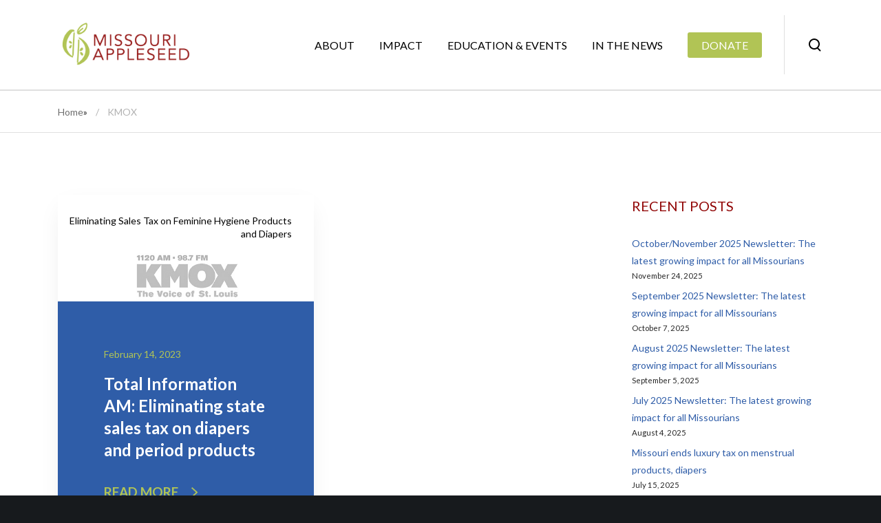

--- FILE ---
content_type: text/html; charset=UTF-8
request_url: https://missouriappleseed.org/in-the-news/tag/kmox/
body_size: 70088
content:
<!doctype html>

<html class="no-js" lang="en-US">

	<head>
		<meta charset="UTF-8">
		<meta name='robots' content='index, follow, max-image-preview:large, max-snippet:-1, max-video-preview:-1' />
	<style>img:is([sizes="auto" i], [sizes^="auto," i]) { contain-intrinsic-size: 3000px 1500px }</style>
	
	<!-- This site is optimized with the Yoast SEO plugin v26.5 - https://yoast.com/wordpress/plugins/seo/ -->
	<title>KMOX Archives - Missouri Appleseed</title>
	<link rel="canonical" href="https://missouriappleseed.org/in-the-news/tag/kmox/" />
	<meta property="og:locale" content="en_US" />
	<meta property="og:type" content="article" />
	<meta property="og:title" content="KMOX Archives - Missouri Appleseed" />
	<meta property="og:url" content="https://missouriappleseed.org/in-the-news/tag/kmox/" />
	<meta property="og:site_name" content="Missouri Appleseed" />
	<meta name="twitter:card" content="summary_large_image" />
	<meta name="twitter:site" content="@MissouriApples1" />
	<script type="application/ld+json" class="yoast-schema-graph">{"@context":"https://schema.org","@graph":[{"@type":"CollectionPage","@id":"https://missouriappleseed.org/in-the-news/tag/kmox/","url":"https://missouriappleseed.org/in-the-news/tag/kmox/","name":"KMOX Archives - Missouri Appleseed","isPartOf":{"@id":"https://missouriappleseed.org/#website"},"primaryImageOfPage":{"@id":"https://missouriappleseed.org/in-the-news/tag/kmox/#primaryimage"},"image":{"@id":"https://missouriappleseed.org/in-the-news/tag/kmox/#primaryimage"},"thumbnailUrl":"https://missouriappleseed.org/wp-content/uploads/2023/02/kmox.jpg","breadcrumb":{"@id":"https://missouriappleseed.org/in-the-news/tag/kmox/#breadcrumb"},"inLanguage":"en-US"},{"@type":"ImageObject","inLanguage":"en-US","@id":"https://missouriappleseed.org/in-the-news/tag/kmox/#primaryimage","url":"https://missouriappleseed.org/wp-content/uploads/2023/02/kmox.jpg","contentUrl":"https://missouriappleseed.org/wp-content/uploads/2023/02/kmox.jpg","width":601,"height":251},{"@type":"BreadcrumbList","@id":"https://missouriappleseed.org/in-the-news/tag/kmox/#breadcrumb","itemListElement":[{"@type":"ListItem","position":1,"name":"Home","item":"https://missouriappleseed.org/"},{"@type":"ListItem","position":2,"name":"KMOX"}]},{"@type":"WebSite","@id":"https://missouriappleseed.org/#website","url":"https://missouriappleseed.org/","name":"Missouri Appleseed","description":"We create impactful change that strengthens families, reduces recidivism, and builds safer communities.","publisher":{"@id":"https://missouriappleseed.org/#organization"},"potentialAction":[{"@type":"SearchAction","target":{"@type":"EntryPoint","urlTemplate":"https://missouriappleseed.org/?s={search_term_string}"},"query-input":{"@type":"PropertyValueSpecification","valueRequired":true,"valueName":"search_term_string"}}],"inLanguage":"en-US"},{"@type":"Organization","@id":"https://missouriappleseed.org/#organization","name":"Missouri Appleseed","url":"https://missouriappleseed.org/","logo":{"@type":"ImageObject","inLanguage":"en-US","@id":"https://missouriappleseed.org/#/schema/logo/image/","url":"https://missouriappleseed.org/wp-content/uploads/2022/07/MO-Appleseed-logo-PRIMARY.png","contentUrl":"https://missouriappleseed.org/wp-content/uploads/2022/07/MO-Appleseed-logo-PRIMARY.png","width":500,"height":178,"caption":"Missouri Appleseed"},"image":{"@id":"https://missouriappleseed.org/#/schema/logo/image/"},"sameAs":["https://www.facebook.com/DignityAndHealthForMissourians","https://x.com/MissouriApples1","https://www.linkedin.com/company/missouri-appleseed/"]}]}</script>
	<!-- / Yoast SEO plugin. -->


<link rel='dns-prefetch' href='//fonts.googleapis.com' />
<link rel='preconnect' href='https://fonts.gstatic.com' crossorigin />
<link rel="alternate" type="application/rss+xml" title="Missouri Appleseed &raquo; Feed" href="https://missouriappleseed.org/feed/" />
<link rel="alternate" type="application/rss+xml" title="Missouri Appleseed &raquo; Comments Feed" href="https://missouriappleseed.org/comments/feed/" />
<link rel="alternate" type="application/rss+xml" title="Missouri Appleseed &raquo; KMOX Tag Feed" href="https://missouriappleseed.org/in-the-news/tag/kmox/feed/" />
<meta name="viewport" content="width=device-width, initial-scale=1, maximum-scale=1, user-scalable=no">
<meta name="application-name" content="Missouri Appleseed">
		<!-- This site uses the Google Analytics by MonsterInsights plugin v9.10.0 - Using Analytics tracking - https://www.monsterinsights.com/ -->
							<script src="//www.googletagmanager.com/gtag/js?id=G-782QV6CJSL"  data-cfasync="false" data-wpfc-render="false" async></script>
			<script data-cfasync="false" data-wpfc-render="false">
				var mi_version = '9.10.0';
				var mi_track_user = true;
				var mi_no_track_reason = '';
								var MonsterInsightsDefaultLocations = {"page_location":"https:\/\/missouriappleseed.org\/in-the-news\/tag\/kmox\/"};
								if ( typeof MonsterInsightsPrivacyGuardFilter === 'function' ) {
					var MonsterInsightsLocations = (typeof MonsterInsightsExcludeQuery === 'object') ? MonsterInsightsPrivacyGuardFilter( MonsterInsightsExcludeQuery ) : MonsterInsightsPrivacyGuardFilter( MonsterInsightsDefaultLocations );
				} else {
					var MonsterInsightsLocations = (typeof MonsterInsightsExcludeQuery === 'object') ? MonsterInsightsExcludeQuery : MonsterInsightsDefaultLocations;
				}

								var disableStrs = [
										'ga-disable-G-782QV6CJSL',
									];

				/* Function to detect opted out users */
				function __gtagTrackerIsOptedOut() {
					for (var index = 0; index < disableStrs.length; index++) {
						if (document.cookie.indexOf(disableStrs[index] + '=true') > -1) {
							return true;
						}
					}

					return false;
				}

				/* Disable tracking if the opt-out cookie exists. */
				if (__gtagTrackerIsOptedOut()) {
					for (var index = 0; index < disableStrs.length; index++) {
						window[disableStrs[index]] = true;
					}
				}

				/* Opt-out function */
				function __gtagTrackerOptout() {
					for (var index = 0; index < disableStrs.length; index++) {
						document.cookie = disableStrs[index] + '=true; expires=Thu, 31 Dec 2099 23:59:59 UTC; path=/';
						window[disableStrs[index]] = true;
					}
				}

				if ('undefined' === typeof gaOptout) {
					function gaOptout() {
						__gtagTrackerOptout();
					}
				}
								window.dataLayer = window.dataLayer || [];

				window.MonsterInsightsDualTracker = {
					helpers: {},
					trackers: {},
				};
				if (mi_track_user) {
					function __gtagDataLayer() {
						dataLayer.push(arguments);
					}

					function __gtagTracker(type, name, parameters) {
						if (!parameters) {
							parameters = {};
						}

						if (parameters.send_to) {
							__gtagDataLayer.apply(null, arguments);
							return;
						}

						if (type === 'event') {
														parameters.send_to = monsterinsights_frontend.v4_id;
							var hookName = name;
							if (typeof parameters['event_category'] !== 'undefined') {
								hookName = parameters['event_category'] + ':' + name;
							}

							if (typeof MonsterInsightsDualTracker.trackers[hookName] !== 'undefined') {
								MonsterInsightsDualTracker.trackers[hookName](parameters);
							} else {
								__gtagDataLayer('event', name, parameters);
							}
							
						} else {
							__gtagDataLayer.apply(null, arguments);
						}
					}

					__gtagTracker('js', new Date());
					__gtagTracker('set', {
						'developer_id.dZGIzZG': true,
											});
					if ( MonsterInsightsLocations.page_location ) {
						__gtagTracker('set', MonsterInsightsLocations);
					}
										__gtagTracker('config', 'G-782QV6CJSL', {"forceSSL":"true","link_attribution":"true"} );
										window.gtag = __gtagTracker;										(function () {
						/* https://developers.google.com/analytics/devguides/collection/analyticsjs/ */
						/* ga and __gaTracker compatibility shim. */
						var noopfn = function () {
							return null;
						};
						var newtracker = function () {
							return new Tracker();
						};
						var Tracker = function () {
							return null;
						};
						var p = Tracker.prototype;
						p.get = noopfn;
						p.set = noopfn;
						p.send = function () {
							var args = Array.prototype.slice.call(arguments);
							args.unshift('send');
							__gaTracker.apply(null, args);
						};
						var __gaTracker = function () {
							var len = arguments.length;
							if (len === 0) {
								return;
							}
							var f = arguments[len - 1];
							if (typeof f !== 'object' || f === null || typeof f.hitCallback !== 'function') {
								if ('send' === arguments[0]) {
									var hitConverted, hitObject = false, action;
									if ('event' === arguments[1]) {
										if ('undefined' !== typeof arguments[3]) {
											hitObject = {
												'eventAction': arguments[3],
												'eventCategory': arguments[2],
												'eventLabel': arguments[4],
												'value': arguments[5] ? arguments[5] : 1,
											}
										}
									}
									if ('pageview' === arguments[1]) {
										if ('undefined' !== typeof arguments[2]) {
											hitObject = {
												'eventAction': 'page_view',
												'page_path': arguments[2],
											}
										}
									}
									if (typeof arguments[2] === 'object') {
										hitObject = arguments[2];
									}
									if (typeof arguments[5] === 'object') {
										Object.assign(hitObject, arguments[5]);
									}
									if ('undefined' !== typeof arguments[1].hitType) {
										hitObject = arguments[1];
										if ('pageview' === hitObject.hitType) {
											hitObject.eventAction = 'page_view';
										}
									}
									if (hitObject) {
										action = 'timing' === arguments[1].hitType ? 'timing_complete' : hitObject.eventAction;
										hitConverted = mapArgs(hitObject);
										__gtagTracker('event', action, hitConverted);
									}
								}
								return;
							}

							function mapArgs(args) {
								var arg, hit = {};
								var gaMap = {
									'eventCategory': 'event_category',
									'eventAction': 'event_action',
									'eventLabel': 'event_label',
									'eventValue': 'event_value',
									'nonInteraction': 'non_interaction',
									'timingCategory': 'event_category',
									'timingVar': 'name',
									'timingValue': 'value',
									'timingLabel': 'event_label',
									'page': 'page_path',
									'location': 'page_location',
									'title': 'page_title',
									'referrer' : 'page_referrer',
								};
								for (arg in args) {
																		if (!(!args.hasOwnProperty(arg) || !gaMap.hasOwnProperty(arg))) {
										hit[gaMap[arg]] = args[arg];
									} else {
										hit[arg] = args[arg];
									}
								}
								return hit;
							}

							try {
								f.hitCallback();
							} catch (ex) {
							}
						};
						__gaTracker.create = newtracker;
						__gaTracker.getByName = newtracker;
						__gaTracker.getAll = function () {
							return [];
						};
						__gaTracker.remove = noopfn;
						__gaTracker.loaded = true;
						window['__gaTracker'] = __gaTracker;
					})();
									} else {
										console.log("");
					(function () {
						function __gtagTracker() {
							return null;
						}

						window['__gtagTracker'] = __gtagTracker;
						window['gtag'] = __gtagTracker;
					})();
									}
			</script>
							<!-- / Google Analytics by MonsterInsights -->
		<script>
window._wpemojiSettings = {"baseUrl":"https:\/\/s.w.org\/images\/core\/emoji\/16.0.1\/72x72\/","ext":".png","svgUrl":"https:\/\/s.w.org\/images\/core\/emoji\/16.0.1\/svg\/","svgExt":".svg","source":{"concatemoji":"https:\/\/missouriappleseed.org\/wp-includes\/js\/wp-emoji-release.min.js?ver=6.8.3"}};
/*! This file is auto-generated */
!function(s,n){var o,i,e;function c(e){try{var t={supportTests:e,timestamp:(new Date).valueOf()};sessionStorage.setItem(o,JSON.stringify(t))}catch(e){}}function p(e,t,n){e.clearRect(0,0,e.canvas.width,e.canvas.height),e.fillText(t,0,0);var t=new Uint32Array(e.getImageData(0,0,e.canvas.width,e.canvas.height).data),a=(e.clearRect(0,0,e.canvas.width,e.canvas.height),e.fillText(n,0,0),new Uint32Array(e.getImageData(0,0,e.canvas.width,e.canvas.height).data));return t.every(function(e,t){return e===a[t]})}function u(e,t){e.clearRect(0,0,e.canvas.width,e.canvas.height),e.fillText(t,0,0);for(var n=e.getImageData(16,16,1,1),a=0;a<n.data.length;a++)if(0!==n.data[a])return!1;return!0}function f(e,t,n,a){switch(t){case"flag":return n(e,"\ud83c\udff3\ufe0f\u200d\u26a7\ufe0f","\ud83c\udff3\ufe0f\u200b\u26a7\ufe0f")?!1:!n(e,"\ud83c\udde8\ud83c\uddf6","\ud83c\udde8\u200b\ud83c\uddf6")&&!n(e,"\ud83c\udff4\udb40\udc67\udb40\udc62\udb40\udc65\udb40\udc6e\udb40\udc67\udb40\udc7f","\ud83c\udff4\u200b\udb40\udc67\u200b\udb40\udc62\u200b\udb40\udc65\u200b\udb40\udc6e\u200b\udb40\udc67\u200b\udb40\udc7f");case"emoji":return!a(e,"\ud83e\udedf")}return!1}function g(e,t,n,a){var r="undefined"!=typeof WorkerGlobalScope&&self instanceof WorkerGlobalScope?new OffscreenCanvas(300,150):s.createElement("canvas"),o=r.getContext("2d",{willReadFrequently:!0}),i=(o.textBaseline="top",o.font="600 32px Arial",{});return e.forEach(function(e){i[e]=t(o,e,n,a)}),i}function t(e){var t=s.createElement("script");t.src=e,t.defer=!0,s.head.appendChild(t)}"undefined"!=typeof Promise&&(o="wpEmojiSettingsSupports",i=["flag","emoji"],n.supports={everything:!0,everythingExceptFlag:!0},e=new Promise(function(e){s.addEventListener("DOMContentLoaded",e,{once:!0})}),new Promise(function(t){var n=function(){try{var e=JSON.parse(sessionStorage.getItem(o));if("object"==typeof e&&"number"==typeof e.timestamp&&(new Date).valueOf()<e.timestamp+604800&&"object"==typeof e.supportTests)return e.supportTests}catch(e){}return null}();if(!n){if("undefined"!=typeof Worker&&"undefined"!=typeof OffscreenCanvas&&"undefined"!=typeof URL&&URL.createObjectURL&&"undefined"!=typeof Blob)try{var e="postMessage("+g.toString()+"("+[JSON.stringify(i),f.toString(),p.toString(),u.toString()].join(",")+"));",a=new Blob([e],{type:"text/javascript"}),r=new Worker(URL.createObjectURL(a),{name:"wpTestEmojiSupports"});return void(r.onmessage=function(e){c(n=e.data),r.terminate(),t(n)})}catch(e){}c(n=g(i,f,p,u))}t(n)}).then(function(e){for(var t in e)n.supports[t]=e[t],n.supports.everything=n.supports.everything&&n.supports[t],"flag"!==t&&(n.supports.everythingExceptFlag=n.supports.everythingExceptFlag&&n.supports[t]);n.supports.everythingExceptFlag=n.supports.everythingExceptFlag&&!n.supports.flag,n.DOMReady=!1,n.readyCallback=function(){n.DOMReady=!0}}).then(function(){return e}).then(function(){var e;n.supports.everything||(n.readyCallback(),(e=n.source||{}).concatemoji?t(e.concatemoji):e.wpemoji&&e.twemoji&&(t(e.twemoji),t(e.wpemoji)))}))}((window,document),window._wpemojiSettings);
</script>
<style id='wp-emoji-styles-inline-css'>

	img.wp-smiley, img.emoji {
		display: inline !important;
		border: none !important;
		box-shadow: none !important;
		height: 1em !important;
		width: 1em !important;
		margin: 0 0.07em !important;
		vertical-align: -0.1em !important;
		background: none !important;
		padding: 0 !important;
	}
</style>
<link rel='stylesheet' id='wp-block-library-css' href='https://missouriappleseed.org/wp-includes/css/dist/block-library/style.min.css?ver=6.8.3' media='all' />
<style id='classic-theme-styles-inline-css'>
/*! This file is auto-generated */
.wp-block-button__link{color:#fff;background-color:#32373c;border-radius:9999px;box-shadow:none;text-decoration:none;padding:calc(.667em + 2px) calc(1.333em + 2px);font-size:1.125em}.wp-block-file__button{background:#32373c;color:#fff;text-decoration:none}
</style>
<style id='global-styles-inline-css'>
:root{--wp--preset--aspect-ratio--square: 1;--wp--preset--aspect-ratio--4-3: 4/3;--wp--preset--aspect-ratio--3-4: 3/4;--wp--preset--aspect-ratio--3-2: 3/2;--wp--preset--aspect-ratio--2-3: 2/3;--wp--preset--aspect-ratio--16-9: 16/9;--wp--preset--aspect-ratio--9-16: 9/16;--wp--preset--color--black: #000000;--wp--preset--color--cyan-bluish-gray: #abb8c3;--wp--preset--color--white: #ffffff;--wp--preset--color--pale-pink: #f78da7;--wp--preset--color--vivid-red: #cf2e2e;--wp--preset--color--luminous-vivid-orange: #ff6900;--wp--preset--color--luminous-vivid-amber: #fcb900;--wp--preset--color--light-green-cyan: #7bdcb5;--wp--preset--color--vivid-green-cyan: #00d084;--wp--preset--color--pale-cyan-blue: #8ed1fc;--wp--preset--color--vivid-cyan-blue: #0693e3;--wp--preset--color--vivid-purple: #9b51e0;--wp--preset--color--primary-1: #910606;--wp--preset--color--primary-2: #b1c455;--wp--preset--color--primary-3: #b1c455;--wp--preset--color--primary-4: #e5e5e5;--wp--preset--color--primary-5: #ffffff;--wp--preset--color--primary-6: #2f5da8;--wp--preset--color--green: #6ECA09;--wp--preset--color--red: #D0021B;--wp--preset--color--orange: #FAB901;--wp--preset--color--aqua: #28d2dc;--wp--preset--color--blue: #71CCF6;--wp--preset--color--purple: #7639e2;--wp--preset--color--grey: #ECEFF4;--wp--preset--color--dark-grey: #1D2024;--wp--preset--color--light-grey: #F6F7FA;--wp--preset--gradient--vivid-cyan-blue-to-vivid-purple: linear-gradient(135deg,rgba(6,147,227,1) 0%,rgb(155,81,224) 100%);--wp--preset--gradient--light-green-cyan-to-vivid-green-cyan: linear-gradient(135deg,rgb(122,220,180) 0%,rgb(0,208,130) 100%);--wp--preset--gradient--luminous-vivid-amber-to-luminous-vivid-orange: linear-gradient(135deg,rgba(252,185,0,1) 0%,rgba(255,105,0,1) 100%);--wp--preset--gradient--luminous-vivid-orange-to-vivid-red: linear-gradient(135deg,rgba(255,105,0,1) 0%,rgb(207,46,46) 100%);--wp--preset--gradient--very-light-gray-to-cyan-bluish-gray: linear-gradient(135deg,rgb(238,238,238) 0%,rgb(169,184,195) 100%);--wp--preset--gradient--cool-to-warm-spectrum: linear-gradient(135deg,rgb(74,234,220) 0%,rgb(151,120,209) 20%,rgb(207,42,186) 40%,rgb(238,44,130) 60%,rgb(251,105,98) 80%,rgb(254,248,76) 100%);--wp--preset--gradient--blush-light-purple: linear-gradient(135deg,rgb(255,206,236) 0%,rgb(152,150,240) 100%);--wp--preset--gradient--blush-bordeaux: linear-gradient(135deg,rgb(254,205,165) 0%,rgb(254,45,45) 50%,rgb(107,0,62) 100%);--wp--preset--gradient--luminous-dusk: linear-gradient(135deg,rgb(255,203,112) 0%,rgb(199,81,192) 50%,rgb(65,88,208) 100%);--wp--preset--gradient--pale-ocean: linear-gradient(135deg,rgb(255,245,203) 0%,rgb(182,227,212) 50%,rgb(51,167,181) 100%);--wp--preset--gradient--electric-grass: linear-gradient(135deg,rgb(202,248,128) 0%,rgb(113,206,126) 100%);--wp--preset--gradient--midnight: linear-gradient(135deg,rgb(2,3,129) 0%,rgb(40,116,252) 100%);--wp--preset--font-size--small: 13px;--wp--preset--font-size--medium: 20px;--wp--preset--font-size--large: 36px;--wp--preset--font-size--x-large: 42px;--wp--preset--spacing--20: 0.44rem;--wp--preset--spacing--30: 0.67rem;--wp--preset--spacing--40: 1rem;--wp--preset--spacing--50: 1.5rem;--wp--preset--spacing--60: 2.25rem;--wp--preset--spacing--70: 3.38rem;--wp--preset--spacing--80: 5.06rem;--wp--preset--shadow--natural: 6px 6px 9px rgba(0, 0, 0, 0.2);--wp--preset--shadow--deep: 12px 12px 50px rgba(0, 0, 0, 0.4);--wp--preset--shadow--sharp: 6px 6px 0px rgba(0, 0, 0, 0.2);--wp--preset--shadow--outlined: 6px 6px 0px -3px rgba(255, 255, 255, 1), 6px 6px rgba(0, 0, 0, 1);--wp--preset--shadow--crisp: 6px 6px 0px rgba(0, 0, 0, 1);}:where(.is-layout-flex){gap: 0.5em;}:where(.is-layout-grid){gap: 0.5em;}body .is-layout-flex{display: flex;}.is-layout-flex{flex-wrap: wrap;align-items: center;}.is-layout-flex > :is(*, div){margin: 0;}body .is-layout-grid{display: grid;}.is-layout-grid > :is(*, div){margin: 0;}:where(.wp-block-columns.is-layout-flex){gap: 2em;}:where(.wp-block-columns.is-layout-grid){gap: 2em;}:where(.wp-block-post-template.is-layout-flex){gap: 1.25em;}:where(.wp-block-post-template.is-layout-grid){gap: 1.25em;}.has-black-color{color: var(--wp--preset--color--black) !important;}.has-cyan-bluish-gray-color{color: var(--wp--preset--color--cyan-bluish-gray) !important;}.has-white-color{color: var(--wp--preset--color--white) !important;}.has-pale-pink-color{color: var(--wp--preset--color--pale-pink) !important;}.has-vivid-red-color{color: var(--wp--preset--color--vivid-red) !important;}.has-luminous-vivid-orange-color{color: var(--wp--preset--color--luminous-vivid-orange) !important;}.has-luminous-vivid-amber-color{color: var(--wp--preset--color--luminous-vivid-amber) !important;}.has-light-green-cyan-color{color: var(--wp--preset--color--light-green-cyan) !important;}.has-vivid-green-cyan-color{color: var(--wp--preset--color--vivid-green-cyan) !important;}.has-pale-cyan-blue-color{color: var(--wp--preset--color--pale-cyan-blue) !important;}.has-vivid-cyan-blue-color{color: var(--wp--preset--color--vivid-cyan-blue) !important;}.has-vivid-purple-color{color: var(--wp--preset--color--vivid-purple) !important;}.has-black-background-color{background-color: var(--wp--preset--color--black) !important;}.has-cyan-bluish-gray-background-color{background-color: var(--wp--preset--color--cyan-bluish-gray) !important;}.has-white-background-color{background-color: var(--wp--preset--color--white) !important;}.has-pale-pink-background-color{background-color: var(--wp--preset--color--pale-pink) !important;}.has-vivid-red-background-color{background-color: var(--wp--preset--color--vivid-red) !important;}.has-luminous-vivid-orange-background-color{background-color: var(--wp--preset--color--luminous-vivid-orange) !important;}.has-luminous-vivid-amber-background-color{background-color: var(--wp--preset--color--luminous-vivid-amber) !important;}.has-light-green-cyan-background-color{background-color: var(--wp--preset--color--light-green-cyan) !important;}.has-vivid-green-cyan-background-color{background-color: var(--wp--preset--color--vivid-green-cyan) !important;}.has-pale-cyan-blue-background-color{background-color: var(--wp--preset--color--pale-cyan-blue) !important;}.has-vivid-cyan-blue-background-color{background-color: var(--wp--preset--color--vivid-cyan-blue) !important;}.has-vivid-purple-background-color{background-color: var(--wp--preset--color--vivid-purple) !important;}.has-black-border-color{border-color: var(--wp--preset--color--black) !important;}.has-cyan-bluish-gray-border-color{border-color: var(--wp--preset--color--cyan-bluish-gray) !important;}.has-white-border-color{border-color: var(--wp--preset--color--white) !important;}.has-pale-pink-border-color{border-color: var(--wp--preset--color--pale-pink) !important;}.has-vivid-red-border-color{border-color: var(--wp--preset--color--vivid-red) !important;}.has-luminous-vivid-orange-border-color{border-color: var(--wp--preset--color--luminous-vivid-orange) !important;}.has-luminous-vivid-amber-border-color{border-color: var(--wp--preset--color--luminous-vivid-amber) !important;}.has-light-green-cyan-border-color{border-color: var(--wp--preset--color--light-green-cyan) !important;}.has-vivid-green-cyan-border-color{border-color: var(--wp--preset--color--vivid-green-cyan) !important;}.has-pale-cyan-blue-border-color{border-color: var(--wp--preset--color--pale-cyan-blue) !important;}.has-vivid-cyan-blue-border-color{border-color: var(--wp--preset--color--vivid-cyan-blue) !important;}.has-vivid-purple-border-color{border-color: var(--wp--preset--color--vivid-purple) !important;}.has-vivid-cyan-blue-to-vivid-purple-gradient-background{background: var(--wp--preset--gradient--vivid-cyan-blue-to-vivid-purple) !important;}.has-light-green-cyan-to-vivid-green-cyan-gradient-background{background: var(--wp--preset--gradient--light-green-cyan-to-vivid-green-cyan) !important;}.has-luminous-vivid-amber-to-luminous-vivid-orange-gradient-background{background: var(--wp--preset--gradient--luminous-vivid-amber-to-luminous-vivid-orange) !important;}.has-luminous-vivid-orange-to-vivid-red-gradient-background{background: var(--wp--preset--gradient--luminous-vivid-orange-to-vivid-red) !important;}.has-very-light-gray-to-cyan-bluish-gray-gradient-background{background: var(--wp--preset--gradient--very-light-gray-to-cyan-bluish-gray) !important;}.has-cool-to-warm-spectrum-gradient-background{background: var(--wp--preset--gradient--cool-to-warm-spectrum) !important;}.has-blush-light-purple-gradient-background{background: var(--wp--preset--gradient--blush-light-purple) !important;}.has-blush-bordeaux-gradient-background{background: var(--wp--preset--gradient--blush-bordeaux) !important;}.has-luminous-dusk-gradient-background{background: var(--wp--preset--gradient--luminous-dusk) !important;}.has-pale-ocean-gradient-background{background: var(--wp--preset--gradient--pale-ocean) !important;}.has-electric-grass-gradient-background{background: var(--wp--preset--gradient--electric-grass) !important;}.has-midnight-gradient-background{background: var(--wp--preset--gradient--midnight) !important;}.has-small-font-size{font-size: var(--wp--preset--font-size--small) !important;}.has-medium-font-size{font-size: var(--wp--preset--font-size--medium) !important;}.has-large-font-size{font-size: var(--wp--preset--font-size--large) !important;}.has-x-large-font-size{font-size: var(--wp--preset--font-size--x-large) !important;}
:where(.wp-block-post-template.is-layout-flex){gap: 1.25em;}:where(.wp-block-post-template.is-layout-grid){gap: 1.25em;}
:where(.wp-block-columns.is-layout-flex){gap: 2em;}:where(.wp-block-columns.is-layout-grid){gap: 2em;}
:root :where(.wp-block-pullquote){font-size: 1.5em;line-height: 1.6;}
</style>
<link rel='stylesheet' id='font-awesome-css' href='https://missouriappleseed.org/wp-content/themes/impeka/css/font-awesome.min.css?ver=6.4.2' media='all' />
<link rel='stylesheet' id='font-awesome-v4-shims-css' href='https://missouriappleseed.org/wp-content/themes/impeka/css/font-awesome-v4-shims.min.css?ver=6.4.2' media='all' />
<link rel='stylesheet' id='impeka-theme-style-css' href='https://missouriappleseed.org/wp-content/themes/impeka/css/theme-style.min.css?ver=2.0.6' media='all' />
<style id='impeka-theme-style-inline-css'>
.grve-wpb-1658267163573 .grve-column-wrapper{ padding-top: 8% !important; padding-right: 8% !important; padding-bottom: 8% !important; padding-left: 8% !important;} #grve-theme-content { background-color:#ffffff; } @media only screen and (max-width: 767px) { .grve-navigation-bar.grve-layout-2 { background-color:#ffffff; } } a, .grve-link-default a, .grve-menu-element .grve-arrow, .grve-link-default .grve-menu-element .grve-arrow { color: #910606; } a:hover, .grve-menu-element .grve-arrow:hover { color: #b1c455; } #grve-theme-wrapper .grve-link-hover-default a:hover { color: #b1c455; } body, .grve-text-content, .grve-text-content a, #grve-content form, #grve-content form p, #grve-content form div, #grve-content form span:not(.grve-heading-color), .mfp-content form div table, .grve-content-slider { color: #272727; } #grve-content .widget .grve-widget-title { color: #b1c455; } .widget { color: #272727; } .widget a:not(.grve-outline):not(.grve-btn) { color: #272727; } h1,h2,h3,h4,h5,h6, .grve-heading-color, .grve-heading-hover-color:hover, p.grve-dropcap:first-letter, .grve-content-slider .grve-title { color: #910606; } .grve-svg-heading-color { fill: #910606; } #grve-main-content .grve-main-content-wrapper, #grve-sidebar {padding-top: 90px;padding-bottom: 90px;}@media only screen and (max-width: 1200px) {#grve-main-content .grve-main-content-wrapper, #grve-sidebar {padding-top: 72px;padding-bottom: 72px;}}@media only screen and (max-width: 768px) {#grve-main-content .grve-main-content-wrapper, #grve-sidebar {padding-top: 54px;padding-bottom: 54px;}} .compose-mode .vc_element .grve-row { margin-top: 30px; } .compose-mode .vc_element.vc_vc_column { display: flex; flex-direction: row; flex-wrap: wrap; } .compose-mode .vc_vc_column .wpb_column { width: 100% !important; margin-bottom: 30px; border: 1px dashed rgba(125, 125, 125, 0.4); } .compose-mode .vc_controls > .vc_controls-out-tl { left: 15px; } .compose-mode .vc_controls > .vc_controls-bc { bottom: 15px; } .compose-mode .vc_welcome .vc_buttons { margin-top: 60px; } .compose-mode .vc_controls > div { z-index: 9; } .compose-mode .grve-image img, .compose-mode .grve-bg-image { opacity: 1; } .compose-mode #grve-theme-wrapper .grve-section.grve-fullwidth-background, .compose-mode #grve-theme-wrapper .grve-section.grve-fullwidth-element { visibility: visible; } .compose-mode .grve-animated-item { opacity: 1; visibility: visible; } .compose-mode .grve-isotope-item-inner { opacity: 1 !important; transform: none !important; } .compose-mode #grve-theme-wrapper .grve-isotope .grve-isotope-container { visibility: visible; } .compose-mode .grve-clipping-animation, .compose-mode .grve-clipping-animation .grve-clipping-content, .compose-mode .grve-appear-animation { visibility: visible; opacity: 1; } .elementor-editor-active .grve-animated-item { opacity: 1; visibility: visible; } .elementor-editor-active .grve-bg-image { opacity: 1; } .elementor-editor-active .grve-isotope-item-inner { opacity: 1 !important; transform: none !important; } .elementor-editor-active .grve-isotope .grve-isotope-container { visibility: visible; } .elementor-editor-active .grve-clipping-animation, .elementor-editor-active .grve-clipping-animation .grve-clipping-content, .elementor-editor-active .grve-appear-animation { visibility: visible; opacity: 1; } .elementor-editor-active #grve-header { z-index: 10; pointer-events: none; } .elementor-editor-active #grve-theme-content, .elementor-editor-active #grve-content, .elementor-editor-active .grve-single-wrapper { z-index: auto; } .elementor-editor-active .elementor-edit-area .elementor-section:hover:first-child { z-index: 100; } .elementor-editor-active #grve-frames { display: none; } .elementor-editor-active.grve-framed { margin: 0; } 
 body, .grve-body-text, .grve-header-text-element .grve-item { font-size: 17px; font-family: Lato; font-weight: 400; line-height: 28px; letter-spacing: 0px; } #grve-header .grve-logo.grve-logo-text a, #grve-offcanvas-area .grve-offcanvas-logo.grve-logo-text a { font-family: Jost; font-weight: 600; font-style: normal; font-size: 36px; text-transform: none; letter-spacing: 0px; } #grve-header .grve-logo.grve-logo-text a .grve-logo-tagline, #grve-offcanvas-area .grve-offcanvas-logo.grve-logo-text a .grve-logo-tagline { font-family: Jost; font-weight: 400; font-style: normal; font-size: 11px; text-transform: none; letter-spacing: 0px; } .grve-menu-text, .grve-header-menu li .grve-link-wrapper:not(.grve-menu-element-link-wrapper), .grve-header-menu li.grve-first-level:not(.grve-menu-element-first-level) > .grve-link-wrapper:not(.grve-menu-element-link-wrapper) > a, #grve-main-header .grve-header-button, #grve-main-header .megamenu .sub-menu > li.menu-item-has-children > .grve-link-wrapper:not(.grve-menu-element-link-wrapper) > a, #grve-main-header .grve-language.grve-list, #grve-main-header .grve-language.grve-dropdown, #grve-offcanvas-area.grve-layout-2 #grve-second-menu li.grve-first-level:not(.grve-menu-element-first-level) > .grve-link-wrapper:not(.grve-menu-element-link-wrapper) > a, .grve-burger-label { font-family: Lato; font-weight: normal; font-style: normal; font-size: 16px; text-transform: uppercase; letter-spacing: 0px; } .grve-menu-text ul.sub-menu, .grve-header-menu ul.sub-menu a, #grve-offcanvas-area.grve-layout-2 #grve-second-menu ul.sub-menu a { font-family: Lato; font-weight: 400; font-style: normal; font-size: 14px; text-transform: uppercase; letter-spacing: 0px; } #grve-main-header .megamenu .sub-menu > li.menu-item-has-children > .grve-link-wrapper:not(.grve-menu-element-link-wrapper) > a { font-family: Lato; font-weight: normal; font-style: normal; font-size: 12px; text-transform: uppercase; letter-spacing: 0.5px; } #grve-main-header .grve-menu-description { font-family: Lato; font-weight: 400; font-style: normal; font-size: 11px; text-transform: uppercase; letter-spacing: 0px; } .grve-responsive-menu-text, #grve-responsive-main-menu .grve-menu .grve-first-level:not(.grve-menu-element-first-level) > .grve-link-wrapper:not(.grve-menu-element-link-wrapper) a { font-family: Lato; font-weight: normal; font-style: normal; font-size: 36px; text-transform: uppercase; letter-spacing: 0px; } .grve-responsive-menu-text .sub-menu, #grve-responsive-main-menu .grve-menu .sub-menu .grve-link-wrapper:not(.grve-menu-element-link-wrapper) a { font-family: Lato; font-weight: normal; font-style: normal; font-size: 24px; text-transform: none; letter-spacing: 0px; } #grve-responsive-main-menu .grve-menu-description { font-family: Lato; font-weight: 300; font-style: normal; font-size: 11px; text-transform: none; letter-spacing: 0px; } .grve-offcanvas-menu-text .sub-menu, #grve-offcanvas-area ul.sub-menu a { font-family: Jost; font-weight: 400; font-style: normal; font-size: 24px; text-transform: none; letter-spacing: 0px; } .grve-offcanvas-menu-text, #grve-offcanvas-area .grve-vertical-menu:not(.grve-menu-element) > .grve-menu > li > .grve-link-wrapper:not(.grve-menu-element-link-wrapper), #grve-offcanvas-area .grve-vertical-menu:not(.grve-menu-element) > .grve-menu > li > .grve-link-wrapper:not(.grve-menu-element-link-wrapper) a { font-family: Jost; font-weight: 400; font-style: normal; font-size: 36px; text-transform: none; letter-spacing: 0px; } #grve-offcanvas-area .grve-menu-description { font-family: Jost; font-weight: 300; font-style: normal; font-size: 11px; text-transform: none; letter-spacing: 0px; } #grve-intro .grve-first-title-text { font-family: Lato; font-weight: normal; font-style: normal; text-transform: none; font-size: 72px; line-height: 80px; letter-spacing: 0px; } #grve-intro .grve-second-title-text { font-family: Lato; font-weight: 400; font-style: normal; text-transform: none; font-size: 42px; line-height: 54px; letter-spacing: 0px; } h1, .grve-h1, #grve-sliding-area .grve-search input[type='text'], .grve-dropcap span, p.grve-dropcap:first-letter { font-family: Lato; font-weight: 900; font-style: normal; text-transform: none; font-size: 56px; line-height: 64px; letter-spacing: 0px; } h2, .grve-h2 { font-family: Lato; font-weight: 700; font-style: normal; text-transform: none; font-size: 48px; line-height: 56px; letter-spacing: 0px; } h3, .grve-h3 { font-family: Lato; font-weight: 700; font-style: normal; text-transform: none; font-size: 40px; line-height: 48px; letter-spacing: 0px; } h4, .grve-h4 { font-family: Lato; font-weight: 700; font-style: normal; text-transform: none; font-size: 32px; line-height: 40px; letter-spacing: 0px; } h5, .grve-h5, h3#reply-title { font-family: Lato; font-weight: 700; font-style: normal; text-transform: none; font-size: 24px; line-height: 32px; letter-spacing: 0px; } h6, .grve-h6, .vc_tta.vc_general .vc_tta-panel-title, #grve-main-content .vc_tta.vc_general .vc_tta-tab > a { font-family: Lato; font-weight: 400; font-style: normal; text-transform: uppercase; font-size: 20px; line-height: 32px; letter-spacing: 0px; } .grve-page-title, #grve-blog-title .grve-title, #grve-search-page-title .grve-title, #grve-portfolio-tax-title .grve-title { font-family: Lato; font-weight: 700; font-style: normal; font-size: 64px; text-transform: none; line-height: 86px; letter-spacing: 0px; } .grve-page-description, #grve-blog-title .grve-description, #grve-blog-title .grve-description p, #grve-search-page-title .grve-description, #grve-portfolio-tax-title .grve-description { font-family: Lato; font-weight: 400; font-style: normal; font-size: 24px; text-transform: none; line-height: 40px; letter-spacing: 0px; } #grve-post-title .grve-title-categories { font-family: Lato; font-weight: normal; font-style: normal; font-size: 16px; text-transform: capitalize; line-height: 22px; letter-spacing: 0px; } #grve-post-title .grve-post-meta { font-family: Lato; font-weight: normal; font-style: normal; font-size: 16px; text-transform: capitalize; line-height: 24px; letter-spacing: 0px; } .grve-single-simple-title { font-family: Lato; font-weight: 700; font-style: normal; font-size: 38px; text-transform: none; line-height: 56px; letter-spacing: 0px; } #grve-post-title .grve-title { font-family: Lato; font-weight: normal; font-style: normal; font-size: 84px; text-transform: none; line-height: 96px; letter-spacing: 0px; } #grve-post-title .grve-description { font-family: Lato; font-weight: 400; font-style: normal; font-size: 24px; text-transform: none; line-height: 48px; letter-spacing: 0px; } #grve-portfolio-title .grve-title-categories { font-family: Lato; font-weight: normal; font-style: normal; font-size: 24px; text-transform: capitalize; line-height: 32px; letter-spacing: 0px; } #grve-portfolio-title .grve-title { font-family: Lato; font-weight: normal; font-style: normal; font-size: 84px; text-transform: none; line-height: 96px; letter-spacing: 0px; } #grve-portfolio-title .grve-description { font-family: Lato; font-weight: 400; font-style: normal; font-size: 24px; text-transform: none; line-height: 40px; letter-spacing: 0px; } #grve-forum-title .grve-title { font-family: Lato; font-weight: normal; font-style: normal; font-size: 84px; text-transform: none; line-height: 96px; letter-spacing: 0px; } #grve-product-area .product_title { font-family: Jost; font-weight: 600; font-style: normal; font-size: 32px; text-transform: none; line-height: 40px; letter-spacing: 0px; } .woocommerce .summary .woocommerce-product-details__short-description p { font-family: Jost; font-weight: 400; font-style: normal; font-size: 16px; text-transform: none; line-height: 30px; letter-spacing: 0px; } #grve-product-title .grve-title, #grve-product-tax-title .grve-title, .woocommerce-page #grve-page-title .grve-title { font-family: Jost; font-weight: 600; font-style: normal; font-size: 72px; text-transform: none; line-height: 84px; letter-spacing: 0px; } #grve-product-title .grve-description, #grve-product-tax-title .grve-description, #grve-product-tax-title .grve-description p, .woocommerce-page #grve-page-title .grve-description { font-family: Jost; font-weight: 400; font-style: normal; font-size: 24px; text-transform: none; line-height: 40px; letter-spacing: 0px; } #grve-event-title .grve-title, #grve-event-tax-title .grve-title { font-family: Jost; font-weight: 600; font-style: normal; font-size: 84px; text-transform: none; line-height: 96px; letter-spacing: 0px; } #grve-event-title .grve-description, #grve-event-tax-title .grve-description, #grve-event-tax-title .grve-description p { font-family: Jost; font-weight: 400; font-style: normal; font-size: 24px; text-transform: none; line-height: 40px; letter-spacing: 0px; } .grve-feature-subheading { font-family: Lato; font-weight: normal; font-style: normal; font-size: 12px; text-transform: uppercase; line-height: 16px; letter-spacing: 1px; } .grve-feature-title { font-family: Lato; font-weight: normal; font-style: normal; font-size: 84px; text-transform: none; line-height: 96px; letter-spacing: 0px; } .grve-feature-text { font-family: Lato; font-weight: 400; font-style: normal; font-size: 24px; text-transform: none; line-height: 40px; letter-spacing: 0px; } .grve-quote-text, blockquote p, blockquote { font-family: Lato; font-weight: 400; font-style: normal; font-size: 24px; text-transform: none; line-height: 36px; letter-spacing: 0px; } .grve-leader-text, #grve-theme-wrapper .grve-leader-text, .grve-leader-text p, p.grve-leader-text { font-family: Lato; font-weight: 400; font-style: normal; font-size: 24px; text-transform: none; line-height: 40px; letter-spacing: 0px; } .grve-subtitle, .grve-subtitle p, .grve-subtitle-text { font-family: Lato; font-weight: 700; font-style: normal; font-size: 16px; text-transform: uppercase; line-height: 24px; letter-spacing: 1.5px; } .grve-small-text, span.wpcf7-not-valid-tip, div.wpcf7-mail-sent-ok, div.wpcf7-validation-errors, #grve-top-bar .grve-language.grve-list, #grve-top-bar .grve-language.grve-dropdown { font-family: Lato; font-weight: 400; font-style: normal; font-size: 14px; text-transform: none; line-height: 1.4em; letter-spacing: 0px; } .grve-link-text, #cancel-comment-reply-link, .grve-anchor-menu .grve-anchor-wrapper .grve-container > ul > li > a, .grve-anchor-menu .grve-anchor-wrapper .grve-container ul.sub-menu li a { font-family: Lato; font-weight: 700; font-style: normal; font-size: 19px; text-transform: none; line-height: 1.4em; letter-spacing: 0px; } .widget .tagcloud a { font-family: Lato !important; font-weight: 700 !important; font-style: normal !important; text-transform: none !important; line-height: 1.4em !important; letter-spacing: 0px !important; } .grve-btn-text, .grve-btn, .grve-btn-video, #grve-sliding-area input[type="submit"]:not(.grve-custom-btn),#grve-theme-wrapper .wpcf7 input[type="submit"]:not(.grve-custom-btn),#grve-theme-wrapper .grve-btn-theme-style button:not(.grve-custom-btn),#grve-theme-wrapper .grve-btn-theme-style input[type="button"]:not(.grve-custom-btn),#grve-theme-wrapper .grve-btn-theme-style input[type="submit"]:not(.grve-custom-btn),#grve-theme-wrapper .grve-btn-theme-style input[type="reset"]:not(.grve-custom-btn),#grve-comment-submit-button,#grve-theme-wrapper .woocommerce .checkout-button,#grve-theme-wrapper .woocommerce .woocommerce-cart-form button[name="update_cart"],#grve-theme-wrapper .woocommerce .woocommerce-checkout-payment button,#grve-woo-review-submit,.grve-portfolio-details-btn.grve-btn:not(.grve-custom-btn),.post-password-form input[type="submit"],.gform_wrapper input[type="button"],.gform_wrapper input[type="submit"],.gform_wrapper input[type="reset"],#tribe-bar-form .tribe-bar-submit input[type=submit],.bbp-submit-wrapper button,#bbpress-forums #bbp_search_submit,#grve-my-account-wrapper .woocommerce-button,.woocommerce-account .woocommerce-MyAccount-content button[type="submit"],.wp-block-search .wp-block-search__button,.wp-block-woocommerce-checkout-fields-block .wc-block-components-checkout-place-order-button,.wp-block-woocommerce-proceed-to-checkout-block .wc-block-cart__submit-button,.wc-block-components-totals-coupon__form .wc-block-components-totals-coupon__button { font-family: Lato; font-weight: 700; font-style: normal; font-size: 16px; text-transform: uppercase; line-height: 1.4em; letter-spacing: 1px; } .grve-button-text.grve-btn-extrasmall, .grve-btn.grve-btn-extrasmall, .grve-btn-text.grve-btn-extrasmall, .grve-btn-video.grve-btn-extrasmall, #grve-theme-wrapper .grve-contact-form.grve-form-btn-extrasmall input[type='submit']:not(.grve-custom-btn) { font-size: 11px !important; } .grve-button-text.grve-btn-small, .grve-btn.grve-btn-small, .grve-btn-text.grve-btn-small, .grve-btn-video.grve-btn-small, #grve-theme-wrapper .grve-contact-form.grve-form-btn-small input[type='submit']:not(.grve-custom-btn) { font-size: 14px !important; } .grve-button-text.grve-btn-large, .grve-btn.grve-btn-large, .grve-btn-text.grve-btn-large, .grve-btn-video.grve-btn-large, #grve-theme-wrapper .grve-contact-form.grve-form-btn-large input[type='submit']:not(.grve-custom-btn) { font-size: 19px !important; } .grve-button-text.grve-btn-extralarge, .grve-btn.grve-btn-extralarge, .grve-btn-text.grve-btn-extralarge, .grve-btn-video.grve-btn-extralarge, #grve-theme-wrapper .grve-contact-form.grve-form-btn-extralarge input[type='submit']:not(.grve-custom-btn) { font-size: 22px !important; } .grve-widget-title { font-family: Lato; font-weight: 700; font-style: normal; font-size: 20px; text-transform: uppercase; line-height: 28px; letter-spacing: 0px; } .widget, .widgets, .widget p { font-family: Lato; font-weight: 400; font-style: normal; font-size: 14px; text-transform: none; line-height: 22px; letter-spacing: 0px; } .grve-pagination-text { font-family: Lato; font-weight: normal; font-style: normal; font-size: 16px; text-transform: none; line-height: 24px; letter-spacing: 0px; } .single-post #grve-single-content, .single-product #tab-description, #grve-about-author p, .single-tribe_events #grve-single-content { font-size: 18px; font-family: Lato; font-weight: 400; line-height: 36px; letter-spacing: 0px; } #grve-theme-wrapper .grve-custom-font-1 { font-family: Lato; font-weight: 900; font-style: normal; text-transform: none; letter-spacing: 1px; } #grve-theme-wrapper .grve-custom-font-2 { font-family: "Dancing Script"; font-weight: 500; font-style: normal; text-transform: none; letter-spacing: 0px; } #grve-theme-wrapper .grve-custom-font-3 { font-family: inherit; font-weight: normal; font-style: normal; text-transform: none; letter-spacing: 0px; } #grve-theme-wrapper .grve-custom-font-4 { font-family: inherit; font-weight: normal; font-style: normal; text-transform: none; letter-spacing: 0px; } .grve-blog-leader .grve-post-list .grve-post-content p { max-height: 56px; } @media only screen and (min-width: 1201px) and (max-width: 1440px) { } @media only screen and (min-width: 960px) and (max-width: 1200px) { h1,.grve-h1,#grve-sliding-area .grve-search input[type="text"],.grve-dropcap span,p.grve-dropcap:first-letter { font-size: 50px; line-height: 1.14em; } .grve-h1.grve-heading-120:not(.grve-tablet-reset-increase-heading ) { font-size: 44px; } .grve-h1.grve-heading-140:not(.grve-tablet-reset-increase-heading ) { font-size: 44px; } .grve-h1.grve-heading-160:not(.grve-tablet-reset-increase-heading ) { font-size: 44px; } .grve-h1.grve-heading-180:not(.grve-tablet-reset-increase-heading ) { font-size: 44px; } .grve-h1.grve-heading-200:not(.grve-tablet-reset-increase-heading ) { font-size: 36px; } .grve-h1.grve-heading-250:not(.grve-tablet-reset-increase-heading ) { font-size: 30px; } .grve-h1.grve-heading-300:not(.grve-tablet-reset-increase-heading ) { font-size: 30px; } h2,.grve-h2 { font-size: 43px; line-height: 1.17em; } .grve-h2.grve-heading-120:not(.grve-tablet-reset-increase-heading ) { font-size: 38px; } .grve-h2.grve-heading-140:not(.grve-tablet-reset-increase-heading ) { font-size: 38px; } .grve-h2.grve-heading-160:not(.grve-tablet-reset-increase-heading ) { font-size: 38px; } .grve-h2.grve-heading-180:not(.grve-tablet-reset-increase-heading ) { font-size: 38px; } .grve-h2.grve-heading-200:not(.grve-tablet-reset-increase-heading ) { font-size: 31px; } .grve-h2.grve-heading-250:not(.grve-tablet-reset-increase-heading ) { font-size: 25px; } .grve-h2.grve-heading-300:not(.grve-tablet-reset-increase-heading ) { font-size: 25px; } h3,.grve-h3 { font-size: 36px; line-height: 1.2em; } .grve-h3.grve-heading-120:not(.grve-tablet-reset-increase-heading ) { font-size: 31px; } .grve-h3.grve-heading-140:not(.grve-tablet-reset-increase-heading ) { font-size: 31px; } .grve-h3.grve-heading-160:not(.grve-tablet-reset-increase-heading ) { font-size: 31px; } .grve-h3.grve-heading-180:not(.grve-tablet-reset-increase-heading ) { font-size: 31px; } .grve-h3.grve-heading-200:not(.grve-tablet-reset-increase-heading ) { font-size: 26px; } .grve-h3.grve-heading-250:not(.grve-tablet-reset-increase-heading ) { font-size: 21px; } .grve-h3.grve-heading-300:not(.grve-tablet-reset-increase-heading ) { font-size: 21px; } h4,.grve-h4 { font-size: 29px; line-height: 1.25em; } .grve-h4.grve-heading-120:not(.grve-tablet-reset-increase-heading ) { font-size: 25px; } .grve-h4.grve-heading-140:not(.grve-tablet-reset-increase-heading ) { font-size: 25px; } .grve-h4.grve-heading-160:not(.grve-tablet-reset-increase-heading ) { font-size: 25px; } .grve-h4.grve-heading-180:not(.grve-tablet-reset-increase-heading ) { font-size: 25px; } .grve-h4.grve-heading-200:not(.grve-tablet-reset-increase-heading ) { font-size: 21px; } .grve-h4.grve-heading-250:not(.grve-tablet-reset-increase-heading ) { font-size: 17px; } .grve-h4.grve-heading-300:not(.grve-tablet-reset-increase-heading ) { font-size: 17px; } h5,.grve-h5,h3#reply-title { font-size: 22px; line-height: 1.33em; } .grve-h5.grve-heading-120:not(.grve-tablet-reset-increase-heading ) { font-size: 19px; } .grve-h5.grve-heading-140:not(.grve-tablet-reset-increase-heading ) { font-size: 19px; } .grve-h5.grve-heading-160:not(.grve-tablet-reset-increase-heading ) { font-size: 19px; } .grve-h5.grve-heading-180:not(.grve-tablet-reset-increase-heading ) { font-size: 19px; } .grve-h5.grve-heading-200:not(.grve-tablet-reset-increase-heading ) { font-size: 15px; } .grve-h5.grve-heading-250:not(.grve-tablet-reset-increase-heading ) { font-size: 13px; } .grve-h5.grve-heading-300:not(.grve-tablet-reset-increase-heading ) { font-size: 13px; } h6,.grve-h6 { font-size: 18px; line-height: 1.6em; } .grve-h6.grve-heading-120:not(.grve-tablet-reset-increase-heading ) { font-size: 16px; } .grve-h6.grve-heading-140:not(.grve-tablet-reset-increase-heading ) { font-size: 16px; } .grve-h6.grve-heading-160:not(.grve-tablet-reset-increase-heading ) { font-size: 16px; } .grve-h6.grve-heading-180:not(.grve-tablet-reset-increase-heading ) { font-size: 16px; } .grve-h6.grve-heading-200:not(.grve-tablet-reset-increase-heading ) { font-size: 13px; } .grve-h6.grve-heading-250:not(.grve-tablet-reset-increase-heading ) { font-size: 11px; } .grve-h6.grve-heading-300:not(.grve-tablet-reset-increase-heading ) { font-size: 11px; } #grve-offcanvas-area ul.sub-menu li a,#grve-offcanvas-area li .grve-link-wrapper:not(.grve-menu-element-link-wrapper),#grve-offcanvas-area li.grve-first-level:not(.grve-menu-element-first-level) > .grve-link-wrapper:not(.grve-menu-element-link-wrapper) > a { font-size: 29px; line-height: 1em; } .grve-page-title,#grve-blog-title .grve-title,#grve-search-page-title .grve-title,#grve-portfolio-tax-title .grve-title { font-size: 58px; line-height: 1.34em; } #grve-post-title .grve-title { font-size: 76px; line-height: 1.14em; } .grve-single-simple-title { font-size: 34px; line-height: 1.47em; } #grve-portfolio-title .grve-title { font-size: 76px; line-height: 1.14em; } #grve-forum-title .grve-title { font-size: 76px; line-height: 1.14em; } .grve-product-area .product_title { font-size: 29px; line-height: 1.25em; } #grve-product-title .grve-title,#grve-product-tax-title .grve-title,.woocommerce-page #grve-page-title .grve-title { font-size: 65px; line-height: 1.17em; } #grve-event-title .grve-title,#grve-event-tax-title .grve-title { font-size: 76px; line-height: 1.14em; } .grve-feature-title, #grve-intro .grve-first-title-text, #grve-intro .grve-second-title-text { font-size: 76px; line-height: 1.14em; } .grve-feature-text { font-size: 22px; line-height: 1.67em; } #grve-page-title .grve-description,#grve-blog-title .grve-description,#grve-blog-title .grve-description p,#grve-search-page-title .grve-description,#grve-portfolio-tax-title .grve-description { font-size: 22px; line-height: 1.67em; } #grve-post-title .grve-title-categories { font-size: 14px; line-height: 1.38em; } #grve-post-title .grve-post-meta, #grve-post-title .grve-post-meta li { font-size: 14px; line-height: 1.5em; } #grve-post-title .grve-description { font-size: 22px; line-height: 2em; } #grve-portfolio-title .grve-title-categories { font-size: 22px; line-height: 1.33em; } #grve-entry-summary .grve-short-description p { font-size: 14px; line-height: 1.88em; } #grve-product-title .grve-description,#grve-product-tax-title .grve-description,#grve-product-tax-title .grve-description p,.woocommerce-page #grve-page-title .grve-description { font-size: 22px; line-height: 1.67em; } #grve-event-title .grve-description,#grve-event-tax-title .grve-description,#grve-event-tax-title .grve-description p { font-size: 22px; line-height: 1.67em; } .grve-quote-text,blockquote p,blockquote { font-size: 22px; line-height: 1.5em; } .grve-leader-text,#grve-theme-wrapper .grve-leader-text,.grve-leader-text p,p.grve-leader-text { font-size: 22px; line-height: 1.67em; } .grve-subtitle,.grve-subtitle-text { font-size: 14px; line-height: 1.5em; } #grve-theme-wrapper .grve-link-text { font-size: 17px !important; line-height: 1.68em; } #grve-theme-wrapper .grve-btn-text,#grve-theme-wrapper .grve-btn-video,#grve-theme-wrapper .grve-btn#grve-sliding-area input[type="submit"]:not(.grve-custom-btn),#grve-theme-wrapper .wpcf7 input[type="submit"]:not(.grve-custom-btn),#grve-theme-wrapper .grve-btn-theme-style button:not(.grve-custom-btn),#grve-theme-wrapper .grve-btn-theme-style input[type="button"]:not(.grve-custom-btn),#grve-theme-wrapper .grve-btn-theme-style input[type="submit"]:not(.grve-custom-btn),#grve-theme-wrapper .grve-btn-theme-style input[type="reset"]:not(.grve-custom-btn),#grve-comment-submit-button,#grve-theme-wrapper .woocommerce .checkout-button,#grve-theme-wrapper .woocommerce .woocommerce-cart-form button[name="update_cart"],#grve-theme-wrapper .woocommerce .woocommerce-checkout-payment button,#grve-woo-review-submit,.grve-portfolio-details-btn.grve-btn:not(.grve-custom-btn),.post-password-form input[type="submit"],.gform_wrapper input[type="button"],.gform_wrapper input[type="submit"],.gform_wrapper input[type="reset"],#tribe-bar-form .tribe-bar-submit input[type=submit],.bbp-submit-wrapper button,#bbpress-forums #bbp_search_submit,#grve-my-account-wrapper .woocommerce-button,.woocommerce-account .woocommerce-MyAccount-content button[type="submit"],.wp-block-search .wp-block-search__button,.wp-block-woocommerce-checkout-fields-block .wc-block-components-checkout-place-order-button,.wp-block-woocommerce-proceed-to-checkout-block .wc-block-cart__submit-button,.wc-block-components-totals-coupon__form .wc-block-components-totals-coupon__button { font-size: 14px !important; line-height: 2em; } .grve-main-menu .grve-wrapper > ul > li > a,.grve-main-menu .grve-wrapper > ul > li.megamenu > ul > li > a,.grve-toggle-hiddenarea .grve-label { font-size: 14px; line-height: 2em; } } @media only screen and (min-width: 768px) and (max-width: 959px) { h1,.grve-h1,#grve-sliding-area .grve-search input[type="text"],.grve-dropcap span,p.grve-dropcap:first-letter { font-size: 45px; line-height: 1.14em; } .grve-h1.grve-heading-120:not(.grve-tablet-sm-reset-increase-heading ) { font-size: 39px; } .grve-h1.grve-heading-140:not(.grve-tablet-sm-reset-increase-heading ) { font-size: 39px; } .grve-h1.grve-heading-160:not(.grve-tablet-sm-reset-increase-heading ) { font-size: 39px; } .grve-h1.grve-heading-180:not(.grve-tablet-sm-reset-increase-heading ) { font-size: 39px; } .grve-h1.grve-heading-200:not(.grve-tablet-sm-reset-increase-heading ) { font-size: 32px; } .grve-h1.grve-heading-250:not(.grve-tablet-sm-reset-increase-heading ) { font-size: 26px; } .grve-h1.grve-heading-300:not(.grve-tablet-sm-reset-increase-heading ) { font-size: 26px; } h2,.grve-h2 { font-size: 38px; line-height: 1.17em; } .grve-h2.grve-heading-120:not(.grve-tablet-sm-reset-increase-heading ) { font-size: 33px; } .grve-h2.grve-heading-140:not(.grve-tablet-sm-reset-increase-heading ) { font-size: 33px; } .grve-h2.grve-heading-160:not(.grve-tablet-sm-reset-increase-heading ) { font-size: 33px; } .grve-h2.grve-heading-180:not(.grve-tablet-sm-reset-increase-heading ) { font-size: 33px; } .grve-h2.grve-heading-200:not(.grve-tablet-sm-reset-increase-heading ) { font-size: 27px; } .grve-h2.grve-heading-250:not(.grve-tablet-sm-reset-increase-heading ) { font-size: 23px; } .grve-h2.grve-heading-300:not(.grve-tablet-sm-reset-increase-heading ) { font-size: 23px; } h3,.grve-h3 { font-size: 32px; line-height: 1.2em; } .grve-h3.grve-heading-120:not(.grve-tablet-sm-reset-increase-heading ) { font-size: 28px; } .grve-h3.grve-heading-140:not(.grve-tablet-sm-reset-increase-heading ) { font-size: 28px; } .grve-h3.grve-heading-160:not(.grve-tablet-sm-reset-increase-heading ) { font-size: 28px; } .grve-h3.grve-heading-180:not(.grve-tablet-sm-reset-increase-heading ) { font-size: 28px; } .grve-h3.grve-heading-200:not(.grve-tablet-sm-reset-increase-heading ) { font-size: 23px; } .grve-h3.grve-heading-250:not(.grve-tablet-sm-reset-increase-heading ) { font-size: 19px; } .grve-h3.grve-heading-300:not(.grve-tablet-sm-reset-increase-heading ) { font-size: 19px; } h4,.grve-h4 { font-size: 26px; line-height: 1.25em; } .grve-h4.grve-heading-120:not(.grve-tablet-sm-reset-increase-heading ) { font-size: 22px; } .grve-h4.grve-heading-140:not(.grve-tablet-sm-reset-increase-heading ) { font-size: 22px; } .grve-h4.grve-heading-160:not(.grve-tablet-sm-reset-increase-heading ) { font-size: 22px; } .grve-h4.grve-heading-180:not(.grve-tablet-sm-reset-increase-heading ) { font-size: 22px; } .grve-h4.grve-heading-200:not(.grve-tablet-sm-reset-increase-heading ) { font-size: 18px; } .grve-h4.grve-heading-250:not(.grve-tablet-sm-reset-increase-heading ) { font-size: 15px; } .grve-h4.grve-heading-300:not(.grve-tablet-sm-reset-increase-heading ) { font-size: 15px; } h5,.grve-h5,h3#reply-title { font-size: 19px; line-height: 1.33em; } .grve-h5.grve-heading-120:not(.grve-tablet-sm-reset-increase-heading ) { font-size: 17px; } .grve-h5.grve-heading-140:not(.grve-tablet-sm-reset-increase-heading ) { font-size: 17px; } .grve-h5.grve-heading-160:not(.grve-tablet-sm-reset-increase-heading ) { font-size: 17px; } .grve-h5.grve-heading-180:not(.grve-tablet-sm-reset-increase-heading ) { font-size: 17px; } .grve-h5.grve-heading-200:not(.grve-tablet-sm-reset-increase-heading ) { font-size: 14px; } .grve-h5.grve-heading-250:not(.grve-tablet-sm-reset-increase-heading ) { font-size: 11px; } .grve-h5.grve-heading-300:not(.grve-tablet-sm-reset-increase-heading ) { font-size: 11px; } h6,.grve-h6 { font-size: 16px; line-height: 1.6em; } .grve-h6.grve-heading-120:not(.grve-tablet-sm-reset-increase-heading ) { font-size: 14px; } .grve-h6.grve-heading-140:not(.grve-tablet-sm-reset-increase-heading ) { font-size: 14px; } .grve-h6.grve-heading-160:not(.grve-tablet-sm-reset-increase-heading ) { font-size: 14px; } .grve-h6.grve-heading-180:not(.grve-tablet-sm-reset-increase-heading ) { font-size: 14px; } .grve-h6.grve-heading-200:not(.grve-tablet-sm-reset-increase-heading ) { font-size: 11px; } .grve-h6.grve-heading-250:not(.grve-tablet-sm-reset-increase-heading ) { font-size: 9px; } .grve-h6.grve-heading-300:not(.grve-tablet-sm-reset-increase-heading ) { font-size: 9px; } #grve-offcanvas-area ul.sub-menu li a,#grve-offcanvas-area li .grve-link-wrapper:not(.grve-menu-element-link-wrapper),#grve-offcanvas-area li.grve-first-level:not(.grve-menu-element-first-level) > .grve-link-wrapper:not(.grve-menu-element-link-wrapper) > a { font-size: 26px; line-height: 1em; } .grve-page-title,#grve-blog-title .grve-title,#grve-search-page-title .grve-title,#grve-portfolio-tax-title .grve-title { font-size: 54px; line-height: 1.34em; } #grve-post-title .grve-title { font-size: 71px; line-height: 1.14em; } .grve-single-simple-title { font-size: 32px; line-height: 1.47em; } #grve-portfolio-title .grve-title { font-size: 71px; line-height: 1.14em; } #grve-forum-title .grve-title { font-size: 71px; line-height: 1.14em; } .grve-product-area .product_title { font-size: 27px; line-height: 1.25em; } #grve-product-title .grve-title,#grve-product-tax-title .grve-title,.woocommerce-page #grve-page-title .grve-title { font-size: 61px; line-height: 1.17em; } #grve-event-title .grve-title,#grve-event-tax-title .grve-title { font-size: 71px; line-height: 1.14em; } .grve-feature-title, #grve-intro .grve-first-title-text, #grve-intro .grve-second-title-text { font-size: 71px; line-height: 1.14em; } .grve-feature-text { font-size: 20px; line-height: 1.67em; } #grve-page-title .grve-description,#grve-blog-title .grve-description,#grve-blog-title .grve-description p,#grve-search-page-title .grve-description,#grve-portfolio-tax-title .grve-description { font-size: 19px; line-height: 1.67em; } #grve-post-title .grve-title-categories { font-size: 13px; line-height: 1.38em; } #grve-post-title .grve-post-meta, #grve-post-title .grve-post-meta li { font-size: 13px; line-height: 1.5em; } #grve-post-title .grve-description { font-size: 19px; line-height: 2em; } #grve-portfolio-title .grve-title-categories { font-size: 19px; line-height: 1.33em; } #grve-entry-summary .grve-short-description p { font-size: 13px; line-height: 1.88em; } #grve-product-title .grve-description,#grve-product-tax-title .grve-description,#grve-product-tax-title .grve-description p,.woocommerce-page #grve-page-title .grve-description { font-size: 19px; line-height: 1.67em; } #grve-event-title .grve-description,#grve-event-tax-title .grve-description,#grve-event-tax-title .grve-description p { font-size: 19px; line-height: 1.67em; } .grve-quote-text,blockquote p,blockquote { font-size: 19px; line-height: 1.5em; } .grve-leader-text,#grve-theme-wrapper .grve-leader-text,.grve-leader-text p,p.grve-leader-text { font-size: 19px; line-height: 1.67em; } .grve-subtitle,.grve-subtitle-text { font-size: 13px; line-height: 1.5em; } #grve-theme-wrapper .grve-link-text { font-size: 15px !important; line-height: 1.68em; } #grve-theme-wrapper .grve-btn-text,#grve-theme-wrapper .grve-btn-video,#grve-theme-wrapper .grve-btn#grve-sliding-area input[type="submit"]:not(.grve-custom-btn),#grve-theme-wrapper .wpcf7 input[type="submit"]:not(.grve-custom-btn),#grve-theme-wrapper .grve-btn-theme-style button:not(.grve-custom-btn),#grve-theme-wrapper .grve-btn-theme-style input[type="button"]:not(.grve-custom-btn),#grve-theme-wrapper .grve-btn-theme-style input[type="submit"]:not(.grve-custom-btn),#grve-theme-wrapper .grve-btn-theme-style input[type="reset"]:not(.grve-custom-btn),#grve-comment-submit-button,#grve-theme-wrapper .woocommerce .checkout-button,#grve-theme-wrapper .woocommerce .woocommerce-cart-form button[name="update_cart"],#grve-theme-wrapper .woocommerce .woocommerce-checkout-payment button,#grve-woo-review-submit,.grve-portfolio-details-btn.grve-btn:not(.grve-custom-btn),.post-password-form input[type="submit"],.gform_wrapper input[type="button"],.gform_wrapper input[type="submit"],.gform_wrapper input[type="reset"],#tribe-bar-form .tribe-bar-submit input[type=submit],.bbp-submit-wrapper button,#bbpress-forums #bbp_search_submit,#grve-my-account-wrapper .woocommerce-button,.woocommerce-account .woocommerce-MyAccount-content button[type="submit"],.wp-block-search .wp-block-search__button,.wp-block-woocommerce-checkout-fields-block .wc-block-components-checkout-place-order-button,.wp-block-woocommerce-proceed-to-checkout-block .wc-block-cart__submit-button,.wc-block-components-totals-coupon__form .wc-block-components-totals-coupon__button { font-size: 13px !important; line-height: 2em; } .grve-main-menu .grve-wrapper > ul > li > a,.grve-main-menu .grve-wrapper > ul > li.megamenu > ul > li > a,.grve-toggle-hiddenarea .grve-label { font-size: 13px; line-height: 2em; } } @media only screen and (max-width: 767px) { h1,.grve-h1,#grve-sliding-area .grve-search input[type="text"],.grve-dropcap span,p.grve-dropcap:first-letter { font-size: 39px; line-height: 1.14em; } .grve-h1.grve-heading-120:not(.grve-mobile-reset-increase-heading ) { font-size: 34px; } .grve-h1.grve-heading-140:not(.grve-mobile-reset-increase-heading ) { font-size: 34px; } .grve-h1.grve-heading-160:not(.grve-mobile-reset-increase-heading ) { font-size: 34px; } .grve-h1.grve-heading-180:not(.grve-mobile-reset-increase-heading ) { font-size: 34px; } .grve-h1.grve-heading-200:not(.grve-mobile-reset-increase-heading ) { font-size: 28px; } .grve-h1.grve-heading-250:not(.grve-mobile-reset-increase-heading ) { font-size: 23px; } .grve-h1.grve-heading-300:not(.grve-mobile-reset-increase-heading ) { font-size: 23px; } h2,.grve-h2 { font-size: 34px; line-height: 1.17em; } .grve-h2.grve-heading-120:not(.grve-mobile-reset-increase-heading ) { font-size: 29px; } .grve-h2.grve-heading-140:not(.grve-mobile-reset-increase-heading ) { font-size: 29px; } .grve-h2.grve-heading-160:not(.grve-mobile-reset-increase-heading ) { font-size: 29px; } .grve-h2.grve-heading-180:not(.grve-mobile-reset-increase-heading ) { font-size: 29px; } .grve-h2.grve-heading-200:not(.grve-mobile-reset-increase-heading ) { font-size: 24px; } .grve-h2.grve-heading-250:not(.grve-mobile-reset-increase-heading ) { font-size: 20px; } .grve-h2.grve-heading-300:not(.grve-mobile-reset-increase-heading ) { font-size: 20px; } h3,.grve-h3 { font-size: 28px; line-height: 1.2em; } .grve-h3.grve-heading-120:not(.grve-mobile-reset-increase-heading ) { font-size: 24px; } .grve-h3.grve-heading-140:not(.grve-mobile-reset-increase-heading ) { font-size: 24px; } .grve-h3.grve-heading-160:not(.grve-mobile-reset-increase-heading ) { font-size: 24px; } .grve-h3.grve-heading-180:not(.grve-mobile-reset-increase-heading ) { font-size: 24px; } .grve-h3.grve-heading-200:not(.grve-mobile-reset-increase-heading ) { font-size: 20px; } .grve-h3.grve-heading-250:not(.grve-mobile-reset-increase-heading ) { font-size: 16px; } .grve-h3.grve-heading-300:not(.grve-mobile-reset-increase-heading ) { font-size: 16px; } h4,.grve-h4 { font-size: 22px; line-height: 1.25em; } .grve-h4.grve-heading-120:not(.grve-mobile-reset-increase-heading ) { font-size: 19px; } .grve-h4.grve-heading-140:not(.grve-mobile-reset-increase-heading ) { font-size: 19px; } .grve-h4.grve-heading-160:not(.grve-mobile-reset-increase-heading ) { font-size: 19px; } .grve-h4.grve-heading-180:not(.grve-mobile-reset-increase-heading ) { font-size: 19px; } .grve-h4.grve-heading-200:not(.grve-mobile-reset-increase-heading ) { font-size: 16px; } .grve-h4.grve-heading-250:not(.grve-mobile-reset-increase-heading ) { font-size: 13px; } .grve-h4.grve-heading-300:not(.grve-mobile-reset-increase-heading ) { font-size: 13px; } h5,.grve-h5,h3#reply-title { font-size: 17px; line-height: 1.33em; } .grve-h5.grve-heading-120:not(.grve-mobile-reset-increase-heading ) { font-size: 15px; } .grve-h5.grve-heading-140:not(.grve-mobile-reset-increase-heading ) { font-size: 15px; } .grve-h5.grve-heading-160:not(.grve-mobile-reset-increase-heading ) { font-size: 15px; } .grve-h5.grve-heading-180:not(.grve-mobile-reset-increase-heading ) { font-size: 15px; } .grve-h5.grve-heading-200:not(.grve-mobile-reset-increase-heading ) { font-size: 12px; } .grve-h5.grve-heading-250:not(.grve-mobile-reset-increase-heading ) { font-size: 10px; } .grve-h5.grve-heading-300:not(.grve-mobile-reset-increase-heading ) { font-size: 10px; } h6,.grve-h6 { font-size: 14px; line-height: 1.6em; } .grve-h6.grve-heading-120:not(.grve-mobile-reset-increase-heading ) { font-size: 12px; } .grve-h6.grve-heading-140:not(.grve-mobile-reset-increase-heading ) { font-size: 12px; } .grve-h6.grve-heading-160:not(.grve-mobile-reset-increase-heading ) { font-size: 12px; } .grve-h6.grve-heading-180:not(.grve-mobile-reset-increase-heading ) { font-size: 12px; } .grve-h6.grve-heading-200:not(.grve-mobile-reset-increase-heading ) { font-size: 10px; } .grve-h6.grve-heading-250:not(.grve-mobile-reset-increase-heading ) { font-size: 8px; } .grve-h6.grve-heading-300:not(.grve-mobile-reset-increase-heading ) { font-size: 8px; } #grve-offcanvas-area ul.sub-menu li a,#grve-offcanvas-area li .grve-link-wrapper:not(.grve-menu-element-link-wrapper),#grve-offcanvas-area li.grve-first-level:not(.grve-menu-element-first-level) > .grve-link-wrapper:not(.grve-menu-element-link-wrapper) > a { font-size: 22px; line-height: 1em; } .grve-page-title,#grve-blog-title .grve-title,#grve-search-page-title .grve-title,#grve-portfolio-tax-title .grve-title { font-size: 38px; line-height: 1.34em; } #grve-post-title .grve-title { font-size: 50px; line-height: 1.14em; } .grve-single-simple-title { font-size: 23px; line-height: 1.47em; } #grve-portfolio-title .grve-title { font-size: 50px; line-height: 1.14em; } #grve-forum-title .grve-title { font-size: 50px; line-height: 1.14em; } .grve-product-area .product_title { font-size: 19px; line-height: 1.25em; } #grve-product-title .grve-title,#grve-product-tax-title .grve-title,.woocommerce-page #grve-page-title .grve-title { font-size: 43px; line-height: 1.17em; } #grve-event-title .grve-title,#grve-event-tax-title .grve-title { font-size: 50px; line-height: 1.14em; } .grve-feature-title, #grve-intro .grve-first-title-text, #grve-intro .grve-second-title-text { font-size: 50px; line-height: 1.14em; } .grve-feature-text { font-size: 14px; line-height: 1.67em; } #grve-page-title .grve-description,#grve-blog-title .grve-description,#grve-blog-title .grve-description p,#grve-search-page-title .grve-description,#grve-portfolio-tax-title .grve-description { font-size: 23px; line-height: 1.67em; } #grve-post-title .grve-title-categories { font-size: 15px; line-height: 1.38em; } #grve-post-title .grve-post-meta, #grve-post-title .grve-post-meta li { font-size: 15px; line-height: 1.5em; } #grve-post-title .grve-description { font-size: 23px; line-height: 2em; } #grve-portfolio-title .grve-title-categories { font-size: 23px; line-height: 1.33em; } #grve-entry-summary .grve-short-description p { font-size: 15px; line-height: 1.88em; } #grve-product-title .grve-description,#grve-product-tax-title .grve-description,#grve-product-tax-title .grve-description p,.woocommerce-page #grve-page-title .grve-description { font-size: 23px; line-height: 1.67em; } #grve-event-title .grve-description,#grve-event-tax-title .grve-description,#grve-event-tax-title .grve-description p { font-size: 23px; line-height: 1.67em; } .grve-quote-text,blockquote p,blockquote { font-size: 23px; line-height: 1.5em; } .grve-leader-text,#grve-theme-wrapper .grve-leader-text,.grve-leader-text p,p.grve-leader-text { font-size: 23px; line-height: 1.67em; } .grve-subtitle,.grve-subtitle-text { font-size: 15px; line-height: 1.5em; } #grve-theme-wrapper .grve-link-text { font-size: 18px !important; line-height: 1.68em; } #grve-theme-wrapper .grve-btn-text,#grve-theme-wrapper .grve-btn-video,#grve-theme-wrapper .grve-btn#grve-sliding-area input[type="submit"]:not(.grve-custom-btn),#grve-theme-wrapper .wpcf7 input[type="submit"]:not(.grve-custom-btn),#grve-theme-wrapper .grve-btn-theme-style button:not(.grve-custom-btn),#grve-theme-wrapper .grve-btn-theme-style input[type="button"]:not(.grve-custom-btn),#grve-theme-wrapper .grve-btn-theme-style input[type="submit"]:not(.grve-custom-btn),#grve-theme-wrapper .grve-btn-theme-style input[type="reset"]:not(.grve-custom-btn),#grve-comment-submit-button,#grve-theme-wrapper .woocommerce .checkout-button,#grve-theme-wrapper .woocommerce .woocommerce-cart-form button[name="update_cart"],#grve-theme-wrapper .woocommerce .woocommerce-checkout-payment button,#grve-woo-review-submit,.grve-portfolio-details-btn.grve-btn:not(.grve-custom-btn),.post-password-form input[type="submit"],.gform_wrapper input[type="button"],.gform_wrapper input[type="submit"],.gform_wrapper input[type="reset"],#tribe-bar-form .tribe-bar-submit input[type=submit],.bbp-submit-wrapper button,#bbpress-forums #bbp_search_submit,#grve-my-account-wrapper .woocommerce-button,.woocommerce-account .woocommerce-MyAccount-content button[type="submit"],.wp-block-search .wp-block-search__button,.wp-block-woocommerce-checkout-fields-block .wc-block-components-checkout-place-order-button,.wp-block-woocommerce-proceed-to-checkout-block .wc-block-cart__submit-button,.wc-block-components-totals-coupon__form .wc-block-components-totals-coupon__button { font-size: 15px !important; line-height: 2em; } .grve-main-menu .grve-wrapper > ul > li > a,.grve-main-menu .grve-wrapper > ul > li.megamenu > ul > li > a,.grve-toggle-hiddenarea .grve-label { font-size: 15px; line-height: 2em; } } @media print { h1,.grve-h1,#grve-sliding-area .grve-search input[type="text"],.grve-dropcap span,p.grve-dropcap:first-letter { font-size: 39px; line-height: 1.14em; } .grve-h1.grve-heading-120 { font-size: 34px; } .grve-h1.grve-heading-140 { font-size: 34px; } .grve-h1.grve-heading-160 { font-size: 34px; } .grve-h1.grve-heading-180 { font-size: 34px; } .grve-h1.grve-heading-200 { font-size: 28px; } .grve-h1.grve-heading-250 { font-size: 23px; } .grve-h1.grve-heading-300 { font-size: 23px; } h2,.grve-h2 { font-size: 34px; line-height: 1.17em; } .grve-h2.grve-heading-120 { font-size: 29px; } .grve-h2.grve-heading-140 { font-size: 29px; } .grve-h2.grve-heading-160 { font-size: 29px; } .grve-h2.grve-heading-180 { font-size: 29px; } .grve-h2.grve-heading-200 { font-size: 24px; } .grve-h2.grve-heading-250 { font-size: 20px; } .grve-h2.grve-heading-300 { font-size: 20px; } h3,.grve-h3 { font-size: 28px; line-height: 1.2em; } .grve-h3.grve-heading-120 { font-size: 24px; } .grve-h3.grve-heading-140 { font-size: 24px; } .grve-h3.grve-heading-160 { font-size: 24px; } .grve-h3.grve-heading-180 { font-size: 24px; } .grve-h3.grve-heading-200 { font-size: 20px; } .grve-h3.grve-heading-250 { font-size: 16px; } .grve-h3.grve-heading-300 { font-size: 16px; } h4,.grve-h4 { font-size: 22px; line-height: 1.25em; } .grve-h4.grve-heading-120 { font-size: 19px; } .grve-h4.grve-heading-140 { font-size: 19px; } .grve-h4.grve-heading-160 { font-size: 19px; } .grve-h4.grve-heading-180 { font-size: 19px; } .grve-h4.grve-heading-200 { font-size: 16px; } .grve-h4.grve-heading-250 { font-size: 13px; } .grve-h4.grve-heading-300 { font-size: 13px; } h5,.grve-h5,h3#reply-title { font-size: 17px; line-height: 1.33em; } .grve-h5.grve-heading-120 { font-size: 15px; } .grve-h5.grve-heading-140 { font-size: 15px; } .grve-h5.grve-heading-160 { font-size: 15px; } .grve-h5.grve-heading-180 { font-size: 15px; } .grve-h5.grve-heading-200 { font-size: 12px; } .grve-h5.grve-heading-250 { font-size: 10px; } .grve-h5.grve-heading-300 { font-size: 10px; } h6,.grve-h6 { font-size: 14px; line-height: 1.6em; } .grve-h6.grve-heading-120 { font-size: 12px; } .grve-h6.grve-heading-140 { font-size: 12px; } .grve-h6.grve-heading-160 { font-size: 12px; } .grve-h6.grve-heading-180 { font-size: 12px; } .grve-h6.grve-heading-200 { font-size: 10px; } .grve-h6.grve-heading-250 { font-size: 8px; } .grve-h6.grve-heading-300 { font-size: 8px; } #grve-offcanvas-area ul.sub-menu li a,#grve-offcanvas-area li .grve-link-wrapper:not(.grve-menu-element-link-wrapper),#grve-offcanvas-area li.grve-first-level:not(.grve-menu-element-first-level) > .grve-link-wrapper:not(.grve-menu-element-link-wrapper) > a { font-size: 22px; line-height: 1em; } .grve-page-title,#grve-blog-title .grve-title,#grve-search-page-title .grve-title,#grve-portfolio-tax-title .grve-title { font-size: 38px; line-height: 1.34em; } #grve-post-title .grve-title { font-size: 50px; line-height: 1.14em; } .grve-single-simple-title { font-size: 23px; line-height: 1.47em; } #grve-portfolio-title .grve-title { font-size: 50px; line-height: 1.14em; } #grve-forum-title .grve-title { font-size: 50px; line-height: 1.14em; } .grve-product-area .product_title { font-size: 19px; line-height: 1.25em; } #grve-product-title .grve-title,#grve-product-tax-title .grve-title,.woocommerce-page #grve-page-title .grve-title { font-size: 43px; line-height: 1.17em; } #grve-event-title .grve-title,#grve-event-tax-title .grve-title { font-size: 50px; line-height: 1.14em; } .grve-feature-title, #grve-intro .grve-first-title-text, #grve-intro .grve-second-title-text { font-size: 50px; line-height: 1.14em; } .grve-feature-text { font-size: 14px; line-height: 1.67em; } #grve-page-title .grve-description,#grve-blog-title .grve-description,#grve-blog-title .grve-description p,#grve-search-page-title .grve-description,#grve-portfolio-tax-title .grve-description { font-size: 23px; line-height: 1.67em; } #grve-post-title .grve-title-categories { font-size: 15px; line-height: 1.38em; } #grve-post-title .grve-post-meta, #grve-post-title .grve-post-meta li { font-size: 15px; line-height: 1.5em; } #grve-post-title .grve-description { font-size: 23px; line-height: 2em; } #grve-portfolio-title .grve-title-categories { font-size: 23px; line-height: 1.33em; } #grve-entry-summary .grve-short-description p { font-size: 15px; line-height: 1.88em; } #grve-product-title .grve-description,#grve-product-tax-title .grve-description,#grve-product-tax-title .grve-description p,.woocommerce-page #grve-page-title .grve-description { font-size: 23px; line-height: 1.67em; } #grve-event-title .grve-description,#grve-event-tax-title .grve-description,#grve-event-tax-title .grve-description p { font-size: 23px; line-height: 1.67em; } .grve-quote-text,blockquote p,blockquote { font-size: 23px; line-height: 1.5em; } .grve-leader-text,#grve-theme-wrapper .grve-leader-text,.grve-leader-text p,p.grve-leader-text { font-size: 23px; line-height: 1.67em; } .grve-subtitle,.grve-subtitle-text { font-size: 15px; line-height: 1.5em; } #grve-theme-wrapper .grve-link-text { font-size: 18px !important; line-height: 1.68em; } #grve-theme-wrapper .grve-btn-text,#grve-theme-wrapper .grve-btn-video,#grve-theme-wrapper .grve-btn#grve-sliding-area input[type="submit"]:not(.grve-custom-btn),#grve-theme-wrapper .wpcf7 input[type="submit"]:not(.grve-custom-btn),#grve-theme-wrapper .grve-btn-theme-style button:not(.grve-custom-btn),#grve-theme-wrapper .grve-btn-theme-style input[type="button"]:not(.grve-custom-btn),#grve-theme-wrapper .grve-btn-theme-style input[type="submit"]:not(.grve-custom-btn),#grve-theme-wrapper .grve-btn-theme-style input[type="reset"]:not(.grve-custom-btn),#grve-comment-submit-button,#grve-theme-wrapper .woocommerce .checkout-button,#grve-theme-wrapper .woocommerce .woocommerce-cart-form button[name="update_cart"],#grve-theme-wrapper .woocommerce .woocommerce-checkout-payment button,#grve-woo-review-submit,.grve-portfolio-details-btn.grve-btn:not(.grve-custom-btn),.post-password-form input[type="submit"],.gform_wrapper input[type="button"],.gform_wrapper input[type="submit"],.gform_wrapper input[type="reset"],#tribe-bar-form .tribe-bar-submit input[type=submit],.bbp-submit-wrapper button,#bbpress-forums #bbp_search_submit,#grve-my-account-wrapper .woocommerce-button,.woocommerce-account .woocommerce-MyAccount-content button[type="submit"],.wp-block-search .wp-block-search__button,.wp-block-woocommerce-checkout-fields-block .wc-block-components-checkout-place-order-button,.wp-block-woocommerce-proceed-to-checkout-block .wc-block-cart__submit-button,.wc-block-components-totals-coupon__form .wc-block-components-totals-coupon__button { font-size: 15px !important; line-height: 2em; } .grve-main-menu .grve-wrapper > ul > li > a,.grve-main-menu .grve-wrapper > ul > li.megamenu > ul > li > a,.grve-toggle-hiddenarea .grve-label { font-size: 15px; line-height: 2em; } } .grve-body { background-color:#171A1D; } .grve-container, #disqus_thread, #grve-content.grve-left-sidebar .grve-content-wrapper, #grve-content.grve-right-sidebar .grve-content-wrapper { max-width: 1170px; width: calc( 100% - 10.500rem ); } .grve-section.grve-container-width { max-width: 1170px; width: calc( 100% - 10.500rem ); margin-left: auto; margin-right: auto; } @media only screen and (max-width: 1230px) { .grve-container, #disqus_thread, #grve-content.grve-left-sidebar .grve-content-wrapper, #grve-content.grve-right-sidebar .grve-content-wrapper { max-width: 1170px; } .grve-section.grve-container-width { max-width: 1170px; } } @media only screen and (max-width: 1200px) { .grve-container, #grve-theme-wrapper.grve-header-side.grve-container, #grve-theme-wrapper.grve-header-side #grve-content.grve-left-sidebar .grve-content-wrapper, #grve-theme-wrapper.grve-header-side #grve-content.grve-right-sidebar .grve-content-wrapper { max-width: 1170px; width: calc( 100% - 7.500rem ); } .grve-section.grve-container-width { max-width: 1170px; width: calc( 100% - 7.500rem ); } } @media only screen and (max-width: 960px) { .grve-container, #grve-theme-wrapper.grve-header-side.grve-container, #grve-theme-wrapper.grve-header-side #grve-content.grve-left-sidebar .grve-content-wrapper, #grve-theme-wrapper.grve-header-side #grve-content.grve-right-sidebar .grve-content-wrapper { max-width: 1170px; width: calc( 100% - 6.000rem ); } .grve-section.grve-container-width { max-width: 1170px; width: calc( 100% - 6.000rem ); } } @media only screen and (max-width: 767px) { .grve-container, #grve-content.grve-left-sidebar .grve-content-wrapper, #grve-content.grve-right-sidebar .grve-content-wrapper { max-width: 500px; width: calc( 100% - 56px ); } .grve-section.grve-container-width { max-width: 500px; width: calc( 100% - 56px ); } } #grve-top-bar .grve-top-bar-section { padding-top: 15px; padding-bottom: 15px; } #grve-top-bar .grve-top-bar-section, #grve-top-bar .grve-language > li > ul, #grve-top-bar .grve-top-bar-menu ul.sub-menu { background-color: #ffffff; color: #777777; } #grve-top-bar a, #grve-top-bar .grve-search-btn { color: #777777; } #grve-top-bar a:hover, #grve-top-bar .grve-search-btn:hover { color: #FF4433; } @media only screen and (max-width: 1169px) { #grve-top-bar.grve-hide-responsive { display: none !important; } } #grve-main-header { padding-top: 30px; padding-bottom: 30px; } #grve-main-header .grve-logo:not(.grve-logo-text) a { height: 70px; } #grve-main-header.grve-layout-default.grve-style-2 .grve-header-row { min-height: 70px; } @media only screen and (max-width: 1200px) { #grve-main-header .grve-logo:not(.grve-logo-text) a { height: 30px; } #grve-main-header.grve-layout-default.grve-style-2 .grve-header-row { min-height: 30px; } } #grve-main-header:not(.grve-style-2) .grve-header-menu.grve-horizontal-menu .grve-first-level > .grve-sub-menu, #grve-main-header .grve-header-menu.grve-horizontal-menu .grve-first-level:not(.grve-menu-size-fullwidth) > .grve-sub-menu { top: calc(100% + 30px); } #grve-main-header.grve-sticky-header.grve-shrink-sticky, #grve-main-header.grve-sticky-header.grve-scrollup-sticky { padding-top: 15px; padding-bottom: 15px; } #grve-main-header.grve-sticky-header.grve-shrink-sticky .grve-logo a, #grve-main-header.grve-sticky-header.grve-scrollup-sticky .grve-logo a { height: 40px; } #grve-main-header.grve-sticky-header:not(.grve-style-2) .grve-header-menu.grve-horizontal-menu .grve-first-level > .grve-sub-menu, #grve-main-header.grve-sticky-header .grve-header-menu.grve-horizontal-menu .grve-first-level:not(.grve-menu-size-fullwidth) > .grve-sub-menu { top: calc(100% + 15px); } .grve-horizontal-menu > .grve-menu > .grve-first-level + .grve-first-level { margin-left: 36px; } #grve-main-header { background-color: rgba(255,255,255,1); } #grve-main-header.grve-skin-light, #grve-main-header.grve-skin-dark { background-color: transparent; } #grve-main-header.grve-border, #grve-main-header .grve-border { border-color: rgba(150,150,150,0.30); } #grve-main-header .grve-logo-text a, #grve-main-header .grve-horizontal-menu:not(.grve-menu-element) > .grve-menu > li > .grve-link-wrapper, #grve-main-header .grve-horizontal-menu:not(.grve-menu-element) > .grve-menu > li > .grve-link-wrapper a, #grve-main-header .grve-vertical-menu:not(.grve-menu-element) > .grve-menu > li > .grve-link-wrapper, #grve-main-header .grve-vertical-menu:not(.grve-menu-element) > .grve-menu > li > .grve-link-wrapper a, #grve-main-header .grve-vertical-menu:not(.grve-menu-element) .grve-sub-menu:not(.grve-area-item-sub-menu) .grve-link-wrapper, #grve-main-header .grve-vertical-menu:not(.grve-menu-element) .grve-sub-menu:not(.grve-area-item-sub-menu) .grve-link-wrapper a, #grve-main-header .grve-hidden-menu-icon, #grve-main-header .grve-header-elements .grve-header-search, #grve-main-header .grve-header-elements .grve-header-element > a, #grve-main-header .grve-header-elements .grve-socials-elements a, #grve-main-header .grve-header-elements .grve-header-text-element, #grve-main-header .grve-header-elements .grve-language.grve-dropdown > li > a, #grve-main-header .grve-header-elements .grve-language.grve-list > li > a { color: #000000; } #grve-main-header .grve-logo-text a:hover, #grve-main-header .grve-horizontal-menu:not(.grve-menu-element) > .grve-menu > li:hover > .grve-link-wrapper a, #grve-main-header .grve-horizontal-menu:not(.grve-menu-element) > .grve-menu > li.current-menu-item > .grve-link-wrapper a, #grve-main-header .grve-horizontal-menu:not(.grve-menu-element) > .grve-menu > li.current-menu-ancestor > .grve-link-wrapper a, #grve-main-header .grve-vertical-menu:not(.grve-menu-element) > .grve-menu > li > .grve-link-wrapper a:hover, #grve-main-header .grve-vertical-menu:not(.grve-menu-element) > .grve-menu > li > .grve-link-wrapper .grve-arrow:hover, #grve-main-header .grve-vertical-menu:not(.grve-menu-element) > .grve-menu > li.current-menu-item > .grve-link-wrapper a, #grve-main-header .grve-vertical-menu:not(.grve-menu-element) .grve-sub-menu:not(.grve-area-item-sub-menu) .grve-link-wrapper a:hover, #grve-main-header .grve-vertical-menu:not(.grve-menu-element) .grve-sub-menu:not(.grve-area-item-sub-menu) .grve-link-wrapper .grve-arrow:hover, #grve-main-header .grve-header-elements .grve-header-element > a:not(.grve-btn):hover, #grve-main-header .grve-header-elements .grve-socials-elements a:hover, #grve-main-header .grve-hidden-menu-icon:hover, #grve-main-header .grve-header-elements .grve-language.grve-dropdown > li > a:hover, #grve-main-header .grve-header-elements .grve-language.grve-list > li > a:hover { color: #910606; } #grve-main-header.grve-menu-type-underline .grve-header-menu .grve-first-level > .grve-link-wrapper a .grve-item:after, #grve-main-header.grve-menu-type-underline .grve-header-menu .grve-first-level.current-menu-item > .grve-link-wrapper a .grve-item:after, #grve-main-header.grve-menu-type-underline .grve-header-menu .grve-first-level.current-menu-ancestor > .grve-link-wrapper a .grve-item:after, #grve-main-header.grve-menu-type-underline-first-level .grve-header-menu .grve-first-level > .grve-link-wrapper a .grve-item:after, #grve-main-header.grve-menu-type-underline-first-level .grve-header-menu .grve-first-level.current-menu-item > .grve-link-wrapper a .grve-item:after, #grve-main-header.grve-menu-type-underline-first-level .grve-header-menu .grve-first-level.current-menu-ancestor > .grve-link-wrapper a .grve-item:after, #grve-main-header.grve-menu-type-line-through .grve-header-menu .grve-first-level:hover > .grve-link-wrapper a .grve-item:after, #grve-main-header.grve-menu-type-line-through .grve-header-menu .grve-first-level.current-menu-item > .grve-link-wrapper a .grve-item:after, #grve-main-header.grve-menu-type-line-through .grve-header-menu .grve-first-level.current-menu-ancestor > .grve-link-wrapper a .grve-item:after { border-color: #910606; } #grve-main-header.grve-skin-light .grve-logo-text a, #grve-main-header.grve-skin-light .grve-horizontal-menu:not(.grve-menu-element) > .grve-menu > li > .grve-link-wrapper, #grve-main-header.grve-skin-light .grve-horizontal-menu:not(.grve-menu-element) > .grve-menu > li > .grve-link-wrapper a, #grve-main-header.grve-skin-light .grve-hidden-menu-icon, #grve-main-header.grve-skin-light .grve-header-elements .grve-header-search, #grve-main-header.grve-skin-light .grve-header-elements .grve-header-element > a, #grve-main-header.grve-skin-light .grve-header-elements .grve-socials-elements a, #grve-main-header.grve-skin-light .grve-header-elements .grve-header-text-element, #grve-main-header.grve-skin-light .grve-header-elements .grve-language.grve-dropdown > li > a, #grve-main-header.grve-skin-light .grve-header-elements .grve-language.grve-list > li > a { color: #ffffff; } #grve-main-header.grve-skin-light .grve-logo-text a:hover, #grve-main-header.grve-skin-light .grve-horizontal-menu:not(.grve-menu-element) > .grve-menu > li:hover > .grve-link-wrapper a, #grve-main-header.grve-skin-light .grve-horizontal-menu:not(.grve-menu-element) > .grve-menu > li.current-menu-item > .grve-link-wrapper a, #grve-main-header.grve-skin-light .grve-horizontal-menu:not(.grve-menu-element) > .grve-menu > li.current-menu-ancestor > .grve-link-wrapper a, #grve-main-header.grve-skin-light .grve-header-elements .grve-header-element > a:not(.grve-btn):hover, #grve-main-header.grve-skin-light .grve-header-elements .grve-socials-elements a:hover, #grve-main-header.grve-skin-light .grve-hidden-menu-icon:hover, #grve-main-header.grve-skin-light .grve-header-elements .grve-language.grve-dropdown > li > a:hover, #grve-main-header.grve-skin-light .grve-header-elements .grve-language.grve-list > li > a:hover { color: #ffffff; } #grve-main-header.grve-skin-light.grve-border, #grve-main-header.grve-skin-light .grve-border { border-color: rgba(255,255,255,0); } #grve-main-header.grve-menu-type-underline.grve-skin-light .grve-header-menu .grve-first-level > .grve-link-wrapper a .grve-item:after, #grve-main-header.grve-menu-type-underline.grve-skin-light .grve-header-menu .grve-first-level.current-menu-item > .grve-link-wrapper a .grve-item:after, #grve-main-header.grve-menu-type-underline.grve-skin-light .grve-header-menu .grve-first-level.current-menu-ancestor > .grve-link-wrapper a .grve-item:after, #grve-main-header.grve-menu-type-underline-first-level.grve-skin-light .grve-header-menu .grve-first-level > .grve-link-wrapper a .grve-item:after, #grve-main-header.grve-menu-type-underline-first-level.grve-skin-light .grve-header-menu .grve-first-level.current-menu-item > .grve-link-wrapper a .grve-item:after, #grve-main-header.grve-menu-type-underline-first-level.grve-skin-light .grve-header-menu .grve-first-level.current-menu-ancestor > .grve-link-wrapper a .grve-item:after, #grve-main-header.grve-menu-type-line-through.grve-skin-light .grve-header-menu .grve-first-level:hover > .grve-link-wrapper a .grve-item:after, #grve-main-header.grve-menu-type-line-through.grve-skin-light .grve-header-menu .grve-first-level.current-menu-item > .grve-link-wrapper a .grve-item:after, #grve-main-header.grve-menu-type-line-through.grve-skin-light .grve-header-menu .grve-first-level.current-menu-ancestor > .grve-link-wrapper a .grve-item:after { border-color: #88959B; } #grve-main-header.grve-skin-light .grve-header-text { color: #ffffff; } #grve-main-header.grve-skin-light .grve-header-text h1, #grve-main-header.grve-skin-light .grve-header-text h2, #grve-main-header.grve-skin-light .grve-header-text h3, #grve-main-header.grve-skin-light .grve-header-text h4, #grve-main-header.grve-skin-light .grve-header-text h5, #grve-main-header.grve-skin-light .grve-header-text h6 { color: #ffffff; } #grve-main-header.grve-skin-light .grve-header-text a { color: #ffffff; } #grve-main-header.grve-skin-light .grve-header-text a:hover { color: #FF4433; } #grve-main-header.grve-skin-dark .grve-logo-text a, #grve-main-header.grve-skin-dark .grve-horizontal-menu:not(.grve-menu-element) > .grve-menu > li > .grve-link-wrapper, #grve-main-header.grve-skin-dark .grve-horizontal-menu:not(.grve-menu-element) > .grve-menu > li > .grve-link-wrapper a, #grve-main-header.grve-skin-dark .grve-hidden-menu-icon, #grve-main-header.grve-skin-dark .grve-header-elements .grve-header-search, #grve-main-header.grve-skin-dark .grve-header-elements .grve-header-element > a, #grve-main-header.grve-skin-dark .grve-header-elements .grve-socials-elements a, #grve-main-header.grve-skin-dark .grve-header-elements .grve-header-text-element, #grve-main-header.grve-skin-dark .grve-header-elements .grve-language.grve-dropdown > li > a, #grve-main-header.grve-skin-dark .grve-header-elements .grve-language.grve-list > li > a { color: #000000; } #grve-main-header.grve-skin-dark .grve-logo-text a:hover, #grve-main-header.grve-skin-dark .grve-horizontal-menu:not(.grve-menu-element) > .grve-menu > li:hover > .grve-link-wrapper a, #grve-main-header.grve-skin-dark .grve-horizontal-menu:not(.grve-menu-element) > .grve-menu > li.current-menu-item > .grve-link-wrapper a, #grve-main-header.grve-skin-dark .grve-horizontal-menu:not(.grve-menu-element) > .grve-menu > li.current-menu-ancestor > .grve-link-wrapper a, #grve-main-header.grve-skin-dark .grve-header-elements .grve-header-element > a:not(.grve-btn):hover, #grve-main-header.grve-skin-dark .grve-header-elements .grve-socials-elements a:hover, #grve-main-header.grve-skin-dark .grve-hidden-menu-icon:hover, #grve-main-header.grve-skin-dark .grve-header-elements .grve-language.grve-dropdown > li > a:hover, #grve-main-header.grve-skin-dark .grve-header-elements .grve-language.grve-list > li > a:hover { color: #000000; } #grve-main-header.grve-skin-dark.grve-border, #grve-main-header.grve-skin-dark .grve-border { border-color: rgba(0,0,0,0); } #grve-main-header.grve-menu-type-underline.grve-skin-dark .grve-header-menu .grve-first-level > .grve-link-wrapper a .grve-item:after, #grve-main-header.grve-menu-type-underline.grve-skin-dark .grve-header-menu .grve-first-level.current-menu-item > .grve-link-wrapper a .grve-item:after, #grve-main-header.grve-menu-type-underline.grve-skin-dark .grve-header-menu .grve-first-level.current-menu-ancestor > .grve-link-wrapper a .grve-item:after, #grve-main-header.grve-menu-type-underline-first-level.grve-skin-dark .grve-header-menu .grve-first-level > .grve-link-wrapper a .grve-item:after, #grve-main-header.grve-menu-type-underline-first-level.grve-skin-dark .grve-header-menu .grve-first-level.current-menu-item > .grve-link-wrapper a .grve-item:after, #grve-main-header.grve-menu-type-underline-first-level.grve-skin-dark .grve-header-menu .grve-first-level.current-menu-ancestor > .grve-link-wrapper a .grve-item:after, #grve-main-header.grve-menu-type-line-through.grve-skin-dark .grve-header-menu .grve-first-level:hover > .grve-link-wrapper a .grve-item:after, #grve-main-header.grve-menu-type-line-through.grve-skin-dark .grve-header-menu .grve-first-level.current-menu-item > .grve-link-wrapper a .grve-item:after, #grve-main-header.grve-menu-type-line-through.grve-skin-dark .grve-header-menu .grve-first-level.current-menu-ancestor > .grve-link-wrapper a .grve-item:after { border-color: #ff4433; } #grve-main-header.grve-skin-dark .grve-header-text { color: #000000; } #grve-main-header.grve-skin-dark .grve-header-text h1, #grve-main-header.grve-skin-dark .grve-header-text h2, #grve-main-header.grve-skin-dark .grve-header-text h3, #grve-main-header.grve-skin-dark .grve-header-text h4, #grve-main-header.grve-skin-dark .grve-header-text h5, #grve-main-header.grve-skin-dark .grve-header-text h6 { color: #000000; } #grve-main-header.grve-skin-dark .grve-header-text a { color: #000000; } #grve-main-header.grve-skin-dark .grve-header-text a:hover { color: #FF4433; } #grve-main-header.grve-skin-sticky:not(.grve-layout-top-bottom), #grve-main-header.grve-skin-sticky .grve-bottom-header-area { background-color: rgba(255,255,255,1); } #grve-header.grve-header-top-bottom.grve-skin-sticky #grve-main-header { background-color: transparent; } #grve-main-header.grve-skin-sticky .grve-logo-text a, #grve-main-header.grve-skin-sticky .grve-horizontal-menu:not(.grve-menu-element) > .grve-menu > li > .grve-link-wrapper, #grve-main-header.grve-skin-sticky .grve-horizontal-menu:not(.grve-menu-element) > .grve-menu > li > .grve-link-wrapper a, #grve-main-header.grve-skin-sticky .grve-hidden-menu-icon, #grve-main-header.grve-skin-sticky .grve-header-elements .grve-header-search, #grve-main-header.grve-skin-sticky .grve-header-elements .grve-header-element > a, #grve-main-header.grve-skin-sticky .grve-header-elements .grve-socials-elements a, #grve-main-header.grve-skin-sticky .grve-header-elements .grve-header-text-element, #grve-main-header.grve-skin-sticky .grve-header-elements .grve-language.grve-dropdown > li > a { color: #000000; } #grve-main-header.grve-skin-sticky .grve-logo-text a:hover, #grve-main-header.grve-skin-sticky .grve-horizontal-menu:not(.grve-menu-element) > .grve-menu > li:hover > .grve-link-wrapper a, #grve-main-header.grve-skin-sticky .grve-horizontal-menu:not(.grve-menu-element) > .grve-menu > li.current-menu-item > .grve-link-wrapper a, #grve-main-header.grve-skin-sticky .grve-horizontal-menu:not(.grve-menu-element) > .grve-menu > li.current-menu-ancestor > .grve-link-wrapper a, #grve-main-header.grve-skin-sticky .grve-header-elements .grve-header-element > a:not(.grve-btn):hover, #grve-main-header.grve-skin-sticky .grve-header-elements .grve-socials-elements a:hover, #grve-main-header.grve-skin-sticky .grve-hidden-menu-icon:hover, #grve-main-header.grve-skin-sticky .grve-header-elements .grve-language.grve-dropdown > li > a:hover { color: #000000; } #grve-main-header.grve-skin-sticky .grve-burger-icon span { background-color: #000000; } #grve-main-header.grve-skin-sticky.grve-border, #grve-main-header.grve-skin-sticky .grve-border { border-color: rgba(238,241,246,0); } #grve-main-header.grve-menu-type-underline.grve-skin-sticky .grve-header-menu .grve-first-level > .grve-link-wrapper a .grve-item:after, #grve-main-header.grve-menu-type-underline.grve-skin-sticky .grve-header-menu .grve-first-level.current-menu-item > .grve-link-wrapper a .grve-item:after, #grve-main-header.grve-menu-type-underline.grve-skin-sticky .grve-header-menu .grve-first-level.current-menu-ancestor > .grve-link-wrapper a .grve-item:after, #grve-main-header.grve-menu-type-underline-first-level.grve-skin-sticky .grve-header-menu .grve-first-level > .grve-link-wrapper a .grve-item:after, #grve-main-header.grve-menu-type-underline-first-level.grve-skin-sticky .grve-header-menu .grve-first-level.current-menu-item > .grve-link-wrapper a .grve-item:after, #grve-main-header.grve-menu-type-underline-first-level.grve-skin-sticky .grve-header-menu .grve-first-level.current-menu-ancestor > .grve-link-wrapper a .grve-item:after, #grve-main-header.grve-menu-type-line-through.grve-skin-sticky .grve-header-menu .grve-first-level:hover > .grve-link-wrapper a .grve-item:after, #grve-main-header.grve-menu-type-line-through.grve-skin-sticky .grve-header-menu .grve-first-level.current-menu-item > .grve-link-wrapper a .grve-item:after, #grve-main-header.grve-menu-type-line-through.grve-skin-sticky .grve-header-menu .grve-first-level.current-menu-ancestor > .grve-link-wrapper a .grve-item:after { border-color: #b1c455; } .grve-header-menu.grve-horizontal-menu .grve-first-level:not(.megamenu):not(.grve-menu-area-item) .grve-classic-sub-menu, .grve-header-menu.grve-horizontal-menu .grve-megamenu-sub-menu, .grve-header-menu.grve-horizontal-menu .grve-area-item-sub-menu, #grve-main-header .grve-language.grve-dropdown ul { background-color: #ffffff; } .grve-header-menu.grve-horizontal-menu .grve-first-level:not(.megamenu):not(.grve-menu-area-item) li, .grve-header-menu.grve-horizontal-menu .grve-first-level:not(.megamenu):not(.grve-menu-area-item) li a, .grve-header-menu.grve-horizontal-menu .grve-megamenu-sub-menu li, .grve-header-menu.grve-horizontal-menu .grve-megamenu-sub-menu li a, #grve-main-header .grve-language.grve-dropdown ul li a { color: #000000; } .grve-header-menu.grve-horizontal-menu .grve-first-level:not(.megamenu):not(.grve-menu-area-item) li a:hover, .grve-header-menu.grve-horizontal-menu .grve-first-level:not(.megamenu):not(.grve-menu-area-item) li.current-menu-item > .grve-link-wrapper a, .grve-header-menu.grve-horizontal-menu .grve-first-level:not(.megamenu):not(.grve-menu-area-item) li.grve-menu-hover > .grve-link-wrapper a, .grve-header-menu.grve-horizontal-menu .grve-megamenu-sub-menu li a:hover, #grve-main-header .grve-language.grve-dropdown ul li a:hover { color: #000000; } .grve-header-menu.grve-horizontal-menu .grve-megamenu-sub-menu .sub-menu > li.menu-item-has-children > .grve-link-wrapper > a { color: #000000; } .grve-header-menu.grve-horizontal-menu .grve-megamenu-sub-menu .sub-menu > li.menu-item-has-children:hover > .grve-link-wrapper > a { color: #000000; } .grve-header-menu.grve-horizontal-menu > .grve-menu .grve-megamenu-sub-menu .sub-menu > li { border-color: #f7f7f7; } #grve-main-header.grve-layout-default.grve-megamenu-change-header-skin.grve-skin-changed { background-color: #ffffff; } .grve-header-menu .grve-label.grve-bg-default { background-color: #FF4433; color: #ffffff; border-top-color: #FF4433; } #grve-offcanvas-area .grve-area-inner { background-color: rgba(0,0,0,1); color: #A1A1A1; } #grve-offcanvas-area.grve-offcanvas-custom-width { max-width: 350px; } #grve-offcanvas-area .grve-area-bottom a { color: #A1A1A1; } #grve-offcanvas-area .grve-area-bottom a:hover{ color: #FF4433; } #grve-offcanvas-area .grve-vertical-menu:not(.grve-menu-element) > .grve-menu > li > .grve-link-wrapper, #grve-offcanvas-area .grve-vertical-menu:not(.grve-menu-element) .grve-sub-menu .grve-go-back, #grve-offcanvas-area .grve-vertical-menu:not(.grve-menu-element) > .grve-menu > li > .grve-link-wrapper a, #grve-offcanvas-area .grve-vertical-menu:not(.grve-menu-element) .grve-sub-menu:not(.grve-area-item-sub-menu) .grve-link-wrapper, #grve-offcanvas-area .grve-vertical-menu:not(.grve-menu-element) .grve-sub-menu:not(.grve-area-item-sub-menu) .grve-link-wrapper a { color: #777777; } #grve-offcanvas-area .grve-vertical-menu:not(.grve-menu-element) > .grve-menu > li > .grve-link-wrapper a:hover, #grve-offcanvas-area .grve-vertical-menu:not(.grve-menu-element) .grve-sub-menu .grve-go-back:hover, #grve-offcanvas-area .grve-vertical-menu:not(.grve-menu-element) > .grve-menu > li > .grve-link-wrapper .grve-arrow:hover, #grve-offcanvas-area .grve-vertical-menu:not(.grve-menu-element) > .grve-menu li.current-menu-item > .grve-link-wrapper a, #grve-offcanvas-area .grve-vertical-menu:not(.grve-menu-element) .grve-sub-menu:not(.grve-area-item-sub-menu) .grve-link-wrapper a:hover, #grve-offcanvas-area .grve-vertical-menu:not(.grve-menu-element) .grve-sub-menu:not(.grve-area-item-sub-menu) .grve-link-wrapper .grve-arrow:hover { color: #FF4433; } #grve-offcanvas-area.grve-menu-type-underline .grve-header-menu li .grve-link-wrapper a .grve-item:after, #grve-offcanvas-area.grve-menu-type-line-through .grve-header-menu li .grve-link-wrapper a .grve-item:after { border-color: #eef1f6; } #grve-offcanvas-area .grve-area-content { flex-basis: 500px; max-width: 500px; } #grve-offcanvas-area .grve-vertical-menu li.menu-item + li.menu-item, #grve-offcanvas-area .grve-vertical-menu .grve-go-back-wrapper + *, #grve-offcanvas-area .grve-vertical-menu.grve-toggle-animation li .grve-sub-menu, #grve-offcanvas-area .grve-vertical-menu.grve-accordion-animation li .grve-sub-menu { margin-top: 36px; } #grve-offcanvas-area .grve-offcanvas-logo a { height: 70px; } @media only screen and (max-width: 1023px) { .grve-offcanvas-icon-wrapper.grve-fixed { display: none; } } #grve-side-area .grve-area-inner { background-color: #ffffff; color: #808080; } #grve-side-area .grve-hidden-area-overlay { background-color: rgba(0,0,0,0); } #grve-side-area .widget, #grve-side-area form, #grve-side-area form p, #grve-side-area form div, #grve-side-area form span { color: #808080; } #grve-side-area h1, #grve-side-area h2, #grve-side-area h3, #grve-side-area h4, #grve-side-area h5, #grve-side-area h6, #grve-side-area .widget .grve-widget-title { color: #000000; } #grve-side-area a { color: #808080; } #grve-side-area .widget li a .grve-arrow:after, #grve-side-area .widget li a .grve-arrow:before { color: #808080; } #grve-side-area a:hover { color: #000000; } #grve-side-area .grve-border, #grve-side-area form, #grve-side-area form p, #grve-side-area form div, #grve-side-area form span, #grve-side-area .widget a, #grve-side-area .widget ul, #grve-side-area .widget li, #grve-side-area .widget table, #grve-side-area .widget table td, #grve-side-area .widget table th, #grve-side-area .widget table tr, #grve-side-area table, #grve-side-area tr, #grve-side-area td, #grve-side-area th, #grve-side-area .widget, #grve-side-area .widget ul, #grve-side-area .widget li, #grve-side-area .widget div, #grve-theme-wrapper #grve-side-area form, #grve-theme-wrapper #grve-side-area .wpcf7-form-control-wrap { border-color: #e9e9e9; } #grve-sliding-area, #grve-sliding-area .grve-search-results { color: #ffffff; background-color: #000000; } #grve-sliding-area a, #grve-sliding-area .grve-search-item .grve-search-btn { color: #ffffff; } #grve-sliding-area .grve-heading-color { color: #ffffff; } #grve-sliding-area .grve-border, #grve-theme-wrapper #grve-sliding-area .wpcf7-form-control-wrap, #grve-sliding-area .grve-search-results, #grve-sliding-area form { border-color: #e9e9e9; } #grve-sliding-area .grve-search-results .grve-item-arrow svg { fill: #ffffff; } #grve-modal-area .grve-modal-overlay { background-color: rgba(0,0,0,1); } #grve-safebutton-area { background-color: #ffffff; } #grve-safebutton-overlay { background-color: #FF4433; } .pswp__bg, .mfp-bg.grve-media-popup, .lg-backdrop { background-color: rgba(0,0,0,0.90); } .pswp__counter, .pswp__button, .grve-media-popup .grve-close-modal { color: #ffffff; } #grve-quick-view-wrapper, #grve-quick-view-wrapper .grve-mask { background-color: #000000; } #grve-quick-view-wrapper .grve-quick-view-modal .grve-title { color: #ffffff; } #grve-quick-view-wrapper .grve-quick-view-modal { color: #ffffff; } #grve-main-responsive-header { background-color: rgba(255,255,255,1); } #grve-main-responsive-header { padding-top: 15px; padding-bottom: 15px; } #grve-main-responsive-header .grve-logo a { height: 50px; } #grve-responsive-header .grve-logo .grve-wrapper img { padding-top: 0; padding-bottom: 0; } @media only screen and (max-width: 1023px) { #grve-main-header { display: none; } #grve-main-responsive-header { display: block; } .grve-header-responsive-elements { display: block; } #grve-logo.grve-position-center, #grve-logo.grve-position-center .grve-wrapper { position: relative; left: 0; } #grve-responsive-menu-wrapper { display: block; } } #grve-responsive-menu-area .grve-area-inner { background-color: #ffffff; color: #000000; } #grve-responsive-menu-area .grve-area-bottom h1, #grve-responsive-menu-area .grve-area-bottom h2, #grve-responsive-menu-area .grve-area-bottom h3, #grve-responsive-menu-area .grve-area-bottom h4, #grve-responsive-menu-area .grve-area-bottom h5, #grve-responsive-menu-area .grve-area-bottom h6, #grve-responsive-menu-area .grve-area-bottom .grve-heading-color { color: #000000; } #grve-responsive-menu-area .grve-area-top > .grve-vertical-menu-wrapper > .grve-vertical-menu > .grve-menu > li > .grve-link-wrapper a, #grve-responsive-menu-area .grve-area-top > .grve-vertical-menu-wrapper > .grve-vertical-menu > .grve-menu > li .grve-sub-menu:not(.grve-area-item-sub-menu) a, #grve-responsive-menu-area .grve-area-bottom a:not(.grve-btn), #grve-responsive-menu-area .grve-go-back, #grve-responsive-menu-area .grve-search-btn { color: #000000; } #grve-theme-wrapper .grve-header-responsive-elements form, #grve-theme-wrapper .grve-header-responsive-elements form p, #grve-theme-wrapper .grve-header-responsive-elements form div, #grve-theme-wrapper .grve-header-responsive-elements form span { color: #000000; } #grve-responsive-menu-area .grve-area-top > .grve-vertical-menu-wrapper > .grve-vertical-menu > .grve-menu > li > .grve-link-wrapper a:hover, #grve-responsive-menu-area .grve-area-top > .grve-vertical-menu-wrapper > .grve-vertical-menu > .grve-menu > li .grve-sub-menu:not(.grve-area-item-sub-menu) a:hover, #grve-responsive-menu-area .grve-area-bottom a:not(.grve-btn):hover, #grve-responsive-menu-area .grve-search-btn:hover, #grve-responsive-main-menu ul.grve-menu li.current-menu-item > .grve-link-wrapper a { color: #b1c455; } #grve-theme-wrapper .grve-header-responsive-elements form, #grve-theme-wrapper .grve-header-responsive-elements form p, #grve-theme-wrapper .grve-header-responsive-elements form div, #grve-theme-wrapper .grve-header-responsive-elements form span { border-color: #eef1f6; } #grve-responsive-main-menu .grve-arrow { color: #000000; } #grve-responsive-menu-area .grve-go-back .grve-arrow, #grve-responsive-main-menu .grve-arrow:hover { color: #b1c455; } #grve-responsive-menu-area .grve-vertical-menu li.menu-item + li.menu-item, #grve-responsive-menu-area .grve-vertical-menu .grve-go-back-wrapper + *, #grve-responsive-menu-area .grve-vertical-menu.grve-toggle-animation li .grve-sub-menu, #grve-responsive-menu-area .grve-vertical-menu.grve-accordion-animation li .grve-sub-menu { margin-top: 18px; } #grve-main-responsive-header .grve-logo-text a, #grve-main-responsive-header .grve-header-elements, #grve-main-responsive-header .grve-hidden-menu-icon, #grve-main-responsive-header .grve-header-elements .grve-header-element > a:not(.grve-btn), #grve-main-responsive-header .grve-header-elements .grve-purchased-items { color: #000000; } #grve-main-responsive-header .grve-logo-text a:hover, #grve-main-responsive-header .grve-header-elements .grve-header-element > a:not(.grve-btn):hover { color: #b1c455; } #grve-responsive-header .grve-hidden-menu-btn a .grve-item:not(.grve-with-text) span { background-color: #000000; } #grve-intro { color: #ffffff; background-color: #FF4433; } #grve-intro .grve-intro-graphic img { width: auto; height: 30px; } #grve-loader-overflow { background-color: #000000; } .grve-spinner-1 { border-color: rgba(255,68,51,0.2); border-left-color: #FF4433; } .grve-spinner-2 { border-color: #FF4433; } .grve-spinner-2:before, .grve-spinner-2:after { background-color: #000000; } .grve-anchor-menu .grve-anchor-wrapper, .grve-anchor-menu .grve-container ul { background-color: #171a1d; } .grve-anchor-menu .grve-anchor-wrapper { border-color: #333638; } .grve-anchor-menu li a, .grve-anchor-menu li:last-child a, .grve-anchor-responsive.grve-anchor-menu .grve-container > ul > li > a { color: #ffffff; background-color: transparent; border-color: #333638; } .grve-anchor-menu li a:hover, .grve-anchor-menu li:last-child a:hover, .grve-anchor-responsive.grve-anchor-menu .grve-container > ul > li > a:hover { color: #FF4433; background-color: #171a1d; border-color: #333638; } .grve-anchor-menu a .grve-arrow:after, .grve-anchor-menu a .grve-arrow:before { background-color: #FF4433; } .grve-anchor-dropdown-wrapper { color: #ffffff; } #grve-page-anchor { height: 62px; } #grve-page-anchor .grve-anchor-wrapper { line-height: 60px; } #grve-page-anchor .grve-anchor-dropdown { height: 60px; } #grve-post-anchor { height: 62px; } #grve-post-anchor .grve-anchor-wrapper { line-height: 60px; } #grve-post-anchor .grve-anchor-dropdown { height: 60px; } #grve-portfolio-anchor { height: 62px; } #grve-portfolio-anchor .grve-anchor-wrapper { line-height: 60px; } #grve-portfolio-anchor .grve-anchor-dropdown { height: 60px; } .grve-breadcrumbs { background-color: #ffffff; border-color: #e0e0e0; } .grve-breadcrumbs ul li, .grve-yoast-breadcrumbs span span { color: #b2b2b2; } .grve-breadcrumbs ul li a, .grve-yoast-breadcrumbs span span a { color: #6e6e6e; } .grve-breadcrumbs ul li a:hover, .grve-yoast-breadcrumbs span span a:hover{ color: #FF4433; } #grve-page-breadcrumbs ul, #grve-page-breadcrumbs .grve-yoast-breadcrumbs > span{ height: 60px; } #grve-post-breadcrumbs ul, #grve-post-breadcrumbs .grve-yoast-breadcrumbs > span { height: 60px; } #grve-portfolio-breadcrumbs ul, #grve-portfolio-breadcrumbs .grve-yoast-breadcrumbs > span { height: 60px; } #grve-product-breadcrumbs ul, #grve-product-breadcrumbs .grve-yoast-breadcrumbs > span { height: 60px; } .grve-border, a.grve-border, #grve-content table, #grve-content tr, #grve-content td, #grve-content th, #grve-theme-wrapper form, #grve-theme-wrapper form p, #grve-theme-wrapper .wpcf7-form-control-wrap, #grve-theme-wrapper .wpcf7-list-item, #grve-content form div, .mfp-content form div, hr, .grve-hr.grve-element div, .grve-title-double-line span:before, .grve-title-double-line span:after, .grve-title-double-bottom-line span:after, .vc_tta.vc_general .vc_tta-panel-title, #grve-single-post-tags .grve-tags li a { border-color: #e9e9e9; } #grve-content .grve-blog-large .grve-blog-item.sticky ul.grve-post-meta, .grve-carousel-pagination-2 .grve-carousel .owl-controls .owl-page.active span, .grve-carousel-pagination-2 .grve-carousel .owl-controls.clickable .owl-page:hover span, .grve-carousel-pagination-2.grve-testimonial .owl-controls .owl-page.active span, .grve-carousel-pagination-2.grve-testimonial .owl-controls.clickable .owl-page:hover span, .grve-carousel-pagination-2 .grve-flexible-carousel .owl-controls .owl-page.active span, .grve-carousel-pagination-2 .grve-flexible-carousel .owl-controls.clickable .owl-page:hover span, #grve-content .grve-read-more:after, #grve-content .more-link:after, .grve-blog-large .grve-blog-item.sticky .grve-blog-item-inner:after, .grve-quote-text, blockquote { border-color: #910606; } .widget, .widget ul, .widget li, .widget div { border-color: #e9e9e9; } .grve-widget.grve-social li a.grve-outline:hover { border-color: #910606; } .widget:not(.grve-social) a:not(.grve-outline):not(.grve-btn):hover, .widget.widget_nav_menu li.open > a { color: #910606; } #grve-post-bar.grve-layout-1 { color: #910606; background-color: #f7f7fb; padding-top: 30px; padding-bottom: 30px; } #grve-post-bar.grve-layout-3 { color: #910606; padding-top: 30px; padding-bottom: 30px; background-color: #f7f7fb; } #grve-portfolio-bar.grve-layout-1 { color: #000000; background-color: #f7f7fb; padding-top: 30px; padding-bottom: 30px; } #grve-portfolio-bar.grve-layout-3 { color: #000000; padding-top: 30px; padding-bottom: 30px; background-color: #f7f7fb; } ::-moz-selection { color: #ffffff; background: #910606; } ::selection { color: #ffffff; background: #910606; } .grve-blog ul.grve-post-meta a:hover { color: #910606; } .grve-bg-primary-1, #grve-theme-wrapper .grve-bg-primary-1, #grve-theme-wrapper .grve-bg-hover-primary-1:hover, #grve-theme-wrapper a.grve-bg-hover-primary-1:hover, #grve-theme-wrapper a .grve-bg-hover-primary-1:hover, #grve-theme-wrapper a:hover .grve-bg-hover-primary-1 { background-color: #910606; } .grve-filter.grve-filter-style-button.grve-filter-color-primary-1 ul li.selected, #grve-theme-wrapper .grve-contact-form.grve-form-btn-bg-primary-1 input[type='submit']:not(.grve-custom-btn), #grve-theme-wrapper .grve-contact-form.grve-form-btn-bg-hover-primary-1 input[type='submit']:not(.grve-custom-btn):hover, #grve-theme-wrapper .grve-contact-form.grve-form-btn-bg-primary-1 input:checked + .wpcf7-list-item-label:after { background-color: #910606; border-color: #910606; color: #ffffff; } #grve-theme-wrapper .grve-contact-form.grve-form-btn-outline.grve-form-btn-bg-primary-1 input[type='submit']:not(.grve-custom-btn) { background-color: transparent; border-color: #910606; color: #910606; } #grve-theme-wrapper .grve-contact-form.grve-form-btn-outline.grve-form-btn-bg-hover-primary-1 input[type='submit']:not(.grve-custom-btn):hover { background-color: #910606; border-color: #910606; color: #ffffff; } #grve-main-header .grve-header-menu .grve-first-level.grve-menu-type-button.grve-primary-1 > .grve-link-wrapper a .grve-item, #grve-main-header .grve-header-menu .grve-first-level.grve-menu-type-button.grve-hover-primary-1:hover > .grve-link-wrapper a .grve-item { background-color: #910606; color: #ffffff; } #grve-main-header .grve-header-menu .grve-first-level.grve-menu-type-outline.grve-primary-1 > .grve-link-wrapper a .grve-item { border-color: #910606; color: #910606; } #grve-main-header .grve-header-menu .grve-first-level.grve-menu-type-outline.grve-hover-primary-1:hover > .grve-link-wrapper a .grve-item { background-color: #910606; border-color: #910606; color: #ffffff; } .grve-headings-primary-1 h1, .grve-headings-primary-1 h2, .grve-headings-primary-1 h3, .grve-headings-primary-1 h4, .grve-headings-primary-1 h5, .grve-headings-primary-1 h6, .grve-headings-primary-1 .grve-heading-color, .grve-inner-section.grve-headings-primary-1 h1, .grve-inner-section.grve-headings-primary-1 h2, .grve-inner-section.grve-headings-primary-1 h3, .grve-inner-section.grve-headings-primary-1 h4, .grve-inner-section.grve-headings-primary-1 h5, .grve-inner-section.grve-headings-primary-1 h6, .grve-inner-section.grve-headings-primary-1 .grve-heading-color, .grve-column.grve-headings-primary-1 h1, .grve-column.grve-headings-primary-1 h2, .grve-column.grve-headings-primary-1 h3, .grve-column.grve-headings-primary-1 h4, .grve-column.grve-headings-primary-1 h5, .grve-column.grve-headings-primary-1 h6, .grve-column.grve-headings-primary-1 .grve-heading-color, .grve-inner-section .grve-column-inner.grve-headings-primary-1 h1, .grve-inner-section .grve-column-inner.grve-headings-primary-1 h2, .grve-inner-section .grve-column-inner.grve-headings-primary-1 h3, .grve-inner-section .grve-column-inner.grve-headings-primary-1 h4, .grve-inner-section .grve-column-inner.grve-headings-primary-1 h5, .grve-inner-section .grve-column-inner.grve-headings-primary-1 h6, .grve-inner-section .grve-column-inner.grve-headings-primary-1 .grve-heading-color, #grve-theme-wrapper .grve-post-item-inner.grve-headings-primary-1 .grve-heading-color, #grve-theme-wrapper .grve-fixed-colors.grve-headings-primary-1 .grve-box-title { color: #910606; } #grve-theme-wrapper .grve-text-primary-1, #grve-theme-wrapper .grve-text-hover-primary-1:hover, #grve-theme-wrapper a.grve-text-hover-primary-1:hover, #grve-theme-wrapper a .grve-text-hover-primary-1:hover { color: #910606; } .grve-link-primary-1 a, .grve-inner-section.grve-link-primary-1 a, .grve-column.grve-link-primary-1 a, .grve-inner-section .grve-column-inner.grve-link-primary-1 a, .grve-link-primary-1 .grve-menu-element .grve-arrow, .grve-link-primary-1 .widget a:not(.grve-outline):not(.grve-btn), .grve-inner-section.grve-link-primary-1 .widget a:not(.grve-outline):not(.grve-btn), .grve-column.grve-link-primary-1 .widget a:not(.grve-outline):not(.grve-btn), .grve-inner-section .grve-column-inner.grve-link-primary-1 .widget a:not(.grve-outline):not(.grve-btn), #grve-theme-wrapper .grve-fixed-colors.grve-link-primary-1 a { color: #910606; } .grve-link-hover-primary-1 a:hover, .grve-inner-section.grve-link-hover-primary-1 a:hover, .grve-column.grve-link-hover-primary-1 a:hover, .grve-inner-section .grve-column-inner.grve-link-hover-primary-1 a:hover, .grve-link-hover-primary-1 .grve-menu-element .grve-arrow:hover, .grve-link-hover-primary-1 .widget:not(.grve-social) a:not(.grve-outline):not(.grve-btn):hover, .grve-inner-section.grve-link-hover-primary-1 .widget:not(.grve-social) a:not(.grve-outline):not(.grve-btn):hover, .grve-column.grve-link-hover-primary-1 .widget:not(.grve-social) a:not(.grve-outline):not(.grve-btn):hover, .grve-inner-section .grve-column-inner.grve-link-hover-primary-1 .widget:not(.grve-social) a:not(.grve-outline):not(.grve-btn):hover, #grve-theme-wrapper .grve-fixed-colors.grve-link-hover-primary-1 a:hover { color: #910606; } .grve-link-primary-1 a svg path { fill: #910606; } .grve-link-hover-primary-1 a:hover svg path { fill: #910606; } .grve-border-primary-1, .grve-border-hover-primary-1:hover { border-color: #910606; } #grve-theme-wrapper .grve-contact-form.grve-form-input-text-primary-1 input, #grve-theme-wrapper .grve-contact-form.grve-form-input-text-primary-1 textarea, #grve-theme-wrapper .grve-contact-form.grve-form-input-text-primary-1 select, #grve-theme-wrapper .grve-contact-form.grve-form-input-text-primary-1 .wpcf7-list-item-label:before { color: #910606; } #grve-theme-wrapper .grve-contact-form.grve-form-input-bg-primary-1 input, #grve-theme-wrapper .grve-contact-form.grve-form-input-bg-primary-1 textarea, #grve-theme-wrapper .grve-contact-form.grve-form-input-bg-primary-1 select, #grve-theme-wrapper .grve-contact-form.grve-form-input-bg-primary-1 .wpcf7-list-item-label:before { background-color: #910606; } #grve-theme-wrapper .grve-contact-form.grve-form-input-focus-text-primary-1 input:focus, #grve-theme-wrapper .grve-contact-form.grve-form-input-focus-text-primary-1 textarea:focus, #grve-theme-wrapper .grve-contact-form.grve-form-input-focus-text-primary-1 select:focus { color: #910606; } #grve-theme-wrapper .grve-contact-form.grve-form-input-focus-bg-primary-1 input:focus, #grve-theme-wrapper .grve-contact-form.grve-form-input-focus-bg-primary-1 textarea:focus, #grve-theme-wrapper .grve-contact-form.grve-form-input-focus-bg-primary-1 select:focus { background-color: #910606; } #grve-theme-wrapper .grve-contact-form.grve-form-input-placeholder-primary-1 ::-webkit-input-placeholder { color: #910606; } #grve-theme-wrapper .grve-contact-form.grve-form-input-placeholder-primary-1 :-moz-placeholder { color: #910606; } #grve-theme-wrapper .grve-contact-form.grve-form-input-placeholder-primary-1 ::-moz-placeholder { color: #910606; } #grve-theme-wrapper .grve-contact-form.grve-form-input-placeholder-primary-1 :-ms-input-placeholder { color: #910606; } #grve-theme-wrapper .grve-contact-form.grve-form-input-focus-placeholder-primary-1 :focus::-webkit-input-placeholder { color: #910606; } #grve-theme-wrapper .grve-contact-form.grve-form-input-focus-placeholder-primary-1 :focus:-moz-placeholder { color: #910606; } #grve-theme-wrapper .grve-contact-form.grve-form-input-focus-placeholder-primary-1 :focus::-moz-placeholder { color: #910606; } #grve-theme-wrapper .grve-contact-form.grve-form-input-focus-placeholder-primary-1 :focus:-ms-input-placeholder { color: #910606; } #grve-theme-wrapper .grve-contact-form.grve-form-input-border-primary-1 input, #grve-theme-wrapper .grve-contact-form.grve-form-input-border-primary-1 textarea, #grve-theme-wrapper .grve-contact-form.grve-form-input-border-primary-1 select, #grve-theme-wrapper .grve-contact-form.grve-form-input-border-primary-1 .wpcf7-list-item-label:before, #grve-theme-wrapper .grve-contact-form.grve-form-input-border-primary-1 .wpcf7-form .wpcf7-list-item-label:before, #grve-theme-wrapper .grve-contact-form.grve-form-input-focus-border-primary-1 input:focus, #grve-theme-wrapper .grve-contact-form.grve-form-input-focus-border-primary-1 textarea:focus, #grve-theme-wrapper .grve-contact-form.grve-form-input-focus-border-primary-1 select:focus { border-color: #910606; } .grve-headings-primary-1 .grve-svg-heading-color, .grve-inner-section.grve-headings-primary-1 .grve-svg-heading-color, .grve-column.grve-headings-primary-1 .grve-svg-heading-color, .grve-inner-section .grve-column-inner.grve-headings-primary-1 .grve-svg-heading-color { fill: #910606; } .grve-svg-primary-1 svg { fill: #910606; } .grve-text-primary-1 .grve-btn-svg-icon:not(.grve-with-shape) svg { fill: #910606; } .grve-text-hover-primary-1:hover .grve-btn-svg-icon:not(.grve-with-shape) svg { fill: #910606; } .grve-btn-video .grve-svg-primary-1 svg { fill: #910606; } .grve-btn-video:hover .grve-svg-hover-primary-1 svg { fill: #910606; } #grve-theme-wrapper .has-primary-1-color { color: #910606; } #grve-theme-wrapper .has-primary-1-background-color { background-color: #910606; } span.grve-underline.grve-line-primary-1 { background-image: linear-gradient(#910606 0%, #910606 100%); } .grve-bg-primary-2, #grve-theme-wrapper .grve-bg-primary-2, #grve-theme-wrapper .grve-bg-hover-primary-2:hover, #grve-theme-wrapper a.grve-bg-hover-primary-2:hover, #grve-theme-wrapper a .grve-bg-hover-primary-2:hover, #grve-theme-wrapper a:hover .grve-bg-hover-primary-2 { background-color: #b1c455; } .grve-filter.grve-filter-style-button.grve-filter-color-primary-2 ul li.selected, #grve-theme-wrapper .grve-contact-form.grve-form-btn-bg-primary-2 input[type='submit']:not(.grve-custom-btn), #grve-theme-wrapper .grve-contact-form.grve-form-btn-bg-hover-primary-2 input[type='submit']:not(.grve-custom-btn):hover, #grve-theme-wrapper .grve-contact-form.grve-form-btn-bg-primary-2 input:checked + .wpcf7-list-item-label:after { background-color: #b1c455; border-color: #b1c455; color: #ffffff; } #grve-theme-wrapper .grve-contact-form.grve-form-btn-outline.grve-form-btn-bg-primary-2 input[type='submit']:not(.grve-custom-btn) { background-color: transparent; border-color: #b1c455; color: #b1c455; } #grve-theme-wrapper .grve-contact-form.grve-form-btn-outline.grve-form-btn-bg-hover-primary-2 input[type='submit']:not(.grve-custom-btn):hover { background-color: #b1c455; border-color: #b1c455; color: #ffffff; } #grve-main-header .grve-header-menu .grve-first-level.grve-menu-type-button.grve-primary-2 > .grve-link-wrapper a .grve-item, #grve-main-header .grve-header-menu .grve-first-level.grve-menu-type-button.grve-hover-primary-2:hover > .grve-link-wrapper a .grve-item { background-color: #b1c455; color: #ffffff; } #grve-main-header .grve-header-menu .grve-first-level.grve-menu-type-outline.grve-primary-2 > .grve-link-wrapper a .grve-item { border-color: #b1c455; color: #b1c455; } #grve-main-header .grve-header-menu .grve-first-level.grve-menu-type-outline.grve-hover-primary-2:hover > .grve-link-wrapper a .grve-item { background-color: #b1c455; border-color: #b1c455; color: #ffffff; } .grve-headings-primary-2 h1, .grve-headings-primary-2 h2, .grve-headings-primary-2 h3, .grve-headings-primary-2 h4, .grve-headings-primary-2 h5, .grve-headings-primary-2 h6, .grve-headings-primary-2 .grve-heading-color, .grve-inner-section.grve-headings-primary-2 h1, .grve-inner-section.grve-headings-primary-2 h2, .grve-inner-section.grve-headings-primary-2 h3, .grve-inner-section.grve-headings-primary-2 h4, .grve-inner-section.grve-headings-primary-2 h5, .grve-inner-section.grve-headings-primary-2 h6, .grve-inner-section.grve-headings-primary-2 .grve-heading-color, .grve-column.grve-headings-primary-2 h1, .grve-column.grve-headings-primary-2 h2, .grve-column.grve-headings-primary-2 h3, .grve-column.grve-headings-primary-2 h4, .grve-column.grve-headings-primary-2 h5, .grve-column.grve-headings-primary-2 h6, .grve-column.grve-headings-primary-2 .grve-heading-color, .grve-inner-section .grve-column-inner.grve-headings-primary-2 h1, .grve-inner-section .grve-column-inner.grve-headings-primary-2 h2, .grve-inner-section .grve-column-inner.grve-headings-primary-2 h3, .grve-inner-section .grve-column-inner.grve-headings-primary-2 h4, .grve-inner-section .grve-column-inner.grve-headings-primary-2 h5, .grve-inner-section .grve-column-inner.grve-headings-primary-2 h6, .grve-inner-section .grve-column-inner.grve-headings-primary-2 .grve-heading-color, #grve-theme-wrapper .grve-post-item-inner.grve-headings-primary-2 .grve-heading-color, #grve-theme-wrapper .grve-fixed-colors.grve-headings-primary-2 .grve-box-title { color: #b1c455; } #grve-theme-wrapper .grve-text-primary-2, #grve-theme-wrapper .grve-text-hover-primary-2:hover, #grve-theme-wrapper a.grve-text-hover-primary-2:hover, #grve-theme-wrapper a .grve-text-hover-primary-2:hover { color: #b1c455; } .grve-link-primary-2 a, .grve-inner-section.grve-link-primary-2 a, .grve-column.grve-link-primary-2 a, .grve-inner-section .grve-column-inner.grve-link-primary-2 a, .grve-link-primary-2 .grve-menu-element .grve-arrow, .grve-link-primary-2 .widget a:not(.grve-outline):not(.grve-btn), .grve-inner-section.grve-link-primary-2 .widget a:not(.grve-outline):not(.grve-btn), .grve-column.grve-link-primary-2 .widget a:not(.grve-outline):not(.grve-btn), .grve-inner-section .grve-column-inner.grve-link-primary-2 .widget a:not(.grve-outline):not(.grve-btn), #grve-theme-wrapper .grve-fixed-colors.grve-link-primary-2 a { color: #b1c455; } .grve-link-hover-primary-2 a:hover, .grve-inner-section.grve-link-hover-primary-2 a:hover, .grve-column.grve-link-hover-primary-2 a:hover, .grve-inner-section .grve-column-inner.grve-link-hover-primary-2 a:hover, .grve-link-hover-primary-2 .grve-menu-element .grve-arrow:hover, .grve-link-hover-primary-2 .widget:not(.grve-social) a:not(.grve-outline):not(.grve-btn):hover, .grve-inner-section.grve-link-hover-primary-2 .widget:not(.grve-social) a:not(.grve-outline):not(.grve-btn):hover, .grve-column.grve-link-hover-primary-2 .widget:not(.grve-social) a:not(.grve-outline):not(.grve-btn):hover, .grve-inner-section .grve-column-inner.grve-link-hover-primary-2 .widget:not(.grve-social) a:not(.grve-outline):not(.grve-btn):hover, #grve-theme-wrapper .grve-fixed-colors.grve-link-hover-primary-2 a:hover { color: #b1c455; } .grve-link-primary-2 a svg path { fill: #b1c455; } .grve-link-hover-primary-2 a:hover svg path { fill: #b1c455; } .grve-border-primary-2, .grve-border-hover-primary-2:hover { border-color: #b1c455; } #grve-theme-wrapper .grve-contact-form.grve-form-input-text-primary-2 input, #grve-theme-wrapper .grve-contact-form.grve-form-input-text-primary-2 textarea, #grve-theme-wrapper .grve-contact-form.grve-form-input-text-primary-2 select, #grve-theme-wrapper .grve-contact-form.grve-form-input-text-primary-2 .wpcf7-list-item-label:before { color: #b1c455; } #grve-theme-wrapper .grve-contact-form.grve-form-input-bg-primary-2 input, #grve-theme-wrapper .grve-contact-form.grve-form-input-bg-primary-2 textarea, #grve-theme-wrapper .grve-contact-form.grve-form-input-bg-primary-2 select, #grve-theme-wrapper .grve-contact-form.grve-form-input-bg-primary-2 .wpcf7-list-item-label:before { background-color: #b1c455; } #grve-theme-wrapper .grve-contact-form.grve-form-input-focus-text-primary-2 input:focus, #grve-theme-wrapper .grve-contact-form.grve-form-input-focus-text-primary-2 textarea:focus, #grve-theme-wrapper .grve-contact-form.grve-form-input-focus-text-primary-2 select:focus { color: #b1c455; } #grve-theme-wrapper .grve-contact-form.grve-form-input-focus-bg-primary-2 input:focus, #grve-theme-wrapper .grve-contact-form.grve-form-input-focus-bg-primary-2 textarea:focus, #grve-theme-wrapper .grve-contact-form.grve-form-input-focus-bg-primary-2 select:focus { background-color: #b1c455; } #grve-theme-wrapper .grve-contact-form.grve-form-input-placeholder-primary-2 ::-webkit-input-placeholder { color: #b1c455; } #grve-theme-wrapper .grve-contact-form.grve-form-input-placeholder-primary-2 :-moz-placeholder { color: #b1c455; } #grve-theme-wrapper .grve-contact-form.grve-form-input-placeholder-primary-2 ::-moz-placeholder { color: #b1c455; } #grve-theme-wrapper .grve-contact-form.grve-form-input-placeholder-primary-2 :-ms-input-placeholder { color: #b1c455; } #grve-theme-wrapper .grve-contact-form.grve-form-input-focus-placeholder-primary-2 :focus::-webkit-input-placeholder { color: #b1c455; } #grve-theme-wrapper .grve-contact-form.grve-form-input-focus-placeholder-primary-2 :focus:-moz-placeholder { color: #b1c455; } #grve-theme-wrapper .grve-contact-form.grve-form-input-focus-placeholder-primary-2 :focus::-moz-placeholder { color: #b1c455; } #grve-theme-wrapper .grve-contact-form.grve-form-input-focus-placeholder-primary-2 :focus:-ms-input-placeholder { color: #b1c455; } #grve-theme-wrapper .grve-contact-form.grve-form-input-border-primary-2 input, #grve-theme-wrapper .grve-contact-form.grve-form-input-border-primary-2 textarea, #grve-theme-wrapper .grve-contact-form.grve-form-input-border-primary-2 select, #grve-theme-wrapper .grve-contact-form.grve-form-input-border-primary-2 .wpcf7-list-item-label:before, #grve-theme-wrapper .grve-contact-form.grve-form-input-border-primary-2 .wpcf7-form .wpcf7-list-item-label:before, #grve-theme-wrapper .grve-contact-form.grve-form-input-focus-border-primary-2 input:focus, #grve-theme-wrapper .grve-contact-form.grve-form-input-focus-border-primary-2 textarea:focus, #grve-theme-wrapper .grve-contact-form.grve-form-input-focus-border-primary-2 select:focus { border-color: #b1c455; } .grve-headings-primary-2 .grve-svg-heading-color, .grve-inner-section.grve-headings-primary-2 .grve-svg-heading-color, .grve-column.grve-headings-primary-2 .grve-svg-heading-color, .grve-inner-section .grve-column-inner.grve-headings-primary-2 .grve-svg-heading-color { fill: #b1c455; } .grve-svg-primary-2 svg { fill: #b1c455; } .grve-text-primary-2 .grve-btn-svg-icon:not(.grve-with-shape) svg { fill: #b1c455; } .grve-text-hover-primary-2:hover .grve-btn-svg-icon:not(.grve-with-shape) svg { fill: #b1c455; } .grve-btn-video .grve-svg-primary-2 svg { fill: #b1c455; } .grve-btn-video:hover .grve-svg-hover-primary-2 svg { fill: #b1c455; } #grve-theme-wrapper .has-primary-2-color { color: #b1c455; } #grve-theme-wrapper .has-primary-2-background-color { background-color: #b1c455; } span.grve-underline.grve-line-primary-2 { background-image: linear-gradient(#b1c455 0%, #b1c455 100%); } .grve-bg-primary-3, #grve-theme-wrapper .grve-bg-primary-3, #grve-theme-wrapper .grve-bg-hover-primary-3:hover, #grve-theme-wrapper a.grve-bg-hover-primary-3:hover, #grve-theme-wrapper a .grve-bg-hover-primary-3:hover, #grve-theme-wrapper a:hover .grve-bg-hover-primary-3 { background-color: #b1c455; } .grve-filter.grve-filter-style-button.grve-filter-color-primary-3 ul li.selected, #grve-theme-wrapper .grve-contact-form.grve-form-btn-bg-primary-3 input[type='submit']:not(.grve-custom-btn), #grve-theme-wrapper .grve-contact-form.grve-form-btn-bg-hover-primary-3 input[type='submit']:not(.grve-custom-btn):hover, #grve-theme-wrapper .grve-contact-form.grve-form-btn-bg-primary-3 input:checked + .wpcf7-list-item-label:after { background-color: #b1c455; border-color: #b1c455; color: #ffffff; } #grve-theme-wrapper .grve-contact-form.grve-form-btn-outline.grve-form-btn-bg-primary-3 input[type='submit']:not(.grve-custom-btn) { background-color: transparent; border-color: #b1c455; color: #b1c455; } #grve-theme-wrapper .grve-contact-form.grve-form-btn-outline.grve-form-btn-bg-hover-primary-3 input[type='submit']:not(.grve-custom-btn):hover { background-color: #b1c455; border-color: #b1c455; color: #ffffff; } #grve-main-header .grve-header-menu .grve-first-level.grve-menu-type-button.grve-primary-3 > .grve-link-wrapper a .grve-item, #grve-main-header .grve-header-menu .grve-first-level.grve-menu-type-button.grve-hover-primary-3:hover > .grve-link-wrapper a .grve-item { background-color: #b1c455; color: #ffffff; } #grve-main-header .grve-header-menu .grve-first-level.grve-menu-type-outline.grve-primary-3 > .grve-link-wrapper a .grve-item { border-color: #b1c455; color: #b1c455; } #grve-main-header .grve-header-menu .grve-first-level.grve-menu-type-outline.grve-hover-primary-3:hover > .grve-link-wrapper a .grve-item { background-color: #b1c455; border-color: #b1c455; color: #ffffff; } .grve-headings-primary-3 h1, .grve-headings-primary-3 h2, .grve-headings-primary-3 h3, .grve-headings-primary-3 h4, .grve-headings-primary-3 h5, .grve-headings-primary-3 h6, .grve-headings-primary-3 .grve-heading-color, .grve-inner-section.grve-headings-primary-3 h1, .grve-inner-section.grve-headings-primary-3 h2, .grve-inner-section.grve-headings-primary-3 h3, .grve-inner-section.grve-headings-primary-3 h4, .grve-inner-section.grve-headings-primary-3 h5, .grve-inner-section.grve-headings-primary-3 h6, .grve-inner-section.grve-headings-primary-3 .grve-heading-color, .grve-column.grve-headings-primary-3 h1, .grve-column.grve-headings-primary-3 h2, .grve-column.grve-headings-primary-3 h3, .grve-column.grve-headings-primary-3 h4, .grve-column.grve-headings-primary-3 h5, .grve-column.grve-headings-primary-3 h6, .grve-column.grve-headings-primary-3 .grve-heading-color, .grve-inner-section .grve-column-inner.grve-headings-primary-3 h1, .grve-inner-section .grve-column-inner.grve-headings-primary-3 h2, .grve-inner-section .grve-column-inner.grve-headings-primary-3 h3, .grve-inner-section .grve-column-inner.grve-headings-primary-3 h4, .grve-inner-section .grve-column-inner.grve-headings-primary-3 h5, .grve-inner-section .grve-column-inner.grve-headings-primary-3 h6, .grve-inner-section .grve-column-inner.grve-headings-primary-3 .grve-heading-color, #grve-theme-wrapper .grve-post-item-inner.grve-headings-primary-3 .grve-heading-color, #grve-theme-wrapper .grve-fixed-colors.grve-headings-primary-3 .grve-box-title { color: #b1c455; } #grve-theme-wrapper .grve-text-primary-3, #grve-theme-wrapper .grve-text-hover-primary-3:hover, #grve-theme-wrapper a.grve-text-hover-primary-3:hover, #grve-theme-wrapper a .grve-text-hover-primary-3:hover { color: #b1c455; } .grve-link-primary-3 a, .grve-inner-section.grve-link-primary-3 a, .grve-column.grve-link-primary-3 a, .grve-inner-section .grve-column-inner.grve-link-primary-3 a, .grve-link-primary-3 .grve-menu-element .grve-arrow, .grve-link-primary-3 .widget a:not(.grve-outline):not(.grve-btn), .grve-inner-section.grve-link-primary-3 .widget a:not(.grve-outline):not(.grve-btn), .grve-column.grve-link-primary-3 .widget a:not(.grve-outline):not(.grve-btn), .grve-inner-section .grve-column-inner.grve-link-primary-3 .widget a:not(.grve-outline):not(.grve-btn), #grve-theme-wrapper .grve-fixed-colors.grve-link-primary-3 a { color: #b1c455; } .grve-link-hover-primary-3 a:hover, .grve-inner-section.grve-link-hover-primary-3 a:hover, .grve-column.grve-link-hover-primary-3 a:hover, .grve-inner-section .grve-column-inner.grve-link-hover-primary-3 a:hover, .grve-link-hover-primary-3 .grve-menu-element .grve-arrow:hover, .grve-link-hover-primary-3 .widget:not(.grve-social) a:not(.grve-outline):not(.grve-btn):hover, .grve-inner-section.grve-link-hover-primary-3 .widget:not(.grve-social) a:not(.grve-outline):not(.grve-btn):hover, .grve-column.grve-link-hover-primary-3 .widget:not(.grve-social) a:not(.grve-outline):not(.grve-btn):hover, .grve-inner-section .grve-column-inner.grve-link-hover-primary-3 .widget:not(.grve-social) a:not(.grve-outline):not(.grve-btn):hover, #grve-theme-wrapper .grve-fixed-colors.grve-link-hover-primary-3 a:hover { color: #b1c455; } .grve-link-primary-3 a svg path { fill: #b1c455; } .grve-link-hover-primary-3 a:hover svg path { fill: #b1c455; } .grve-border-primary-3, .grve-border-hover-primary-3:hover { border-color: #b1c455; } #grve-theme-wrapper .grve-contact-form.grve-form-input-text-primary-3 input, #grve-theme-wrapper .grve-contact-form.grve-form-input-text-primary-3 textarea, #grve-theme-wrapper .grve-contact-form.grve-form-input-text-primary-3 select, #grve-theme-wrapper .grve-contact-form.grve-form-input-text-primary-3 .wpcf7-list-item-label:before { color: #b1c455; } #grve-theme-wrapper .grve-contact-form.grve-form-input-bg-primary-3 input, #grve-theme-wrapper .grve-contact-form.grve-form-input-bg-primary-3 textarea, #grve-theme-wrapper .grve-contact-form.grve-form-input-bg-primary-3 select, #grve-theme-wrapper .grve-contact-form.grve-form-input-bg-primary-3 .wpcf7-list-item-label:before { background-color: #b1c455; } #grve-theme-wrapper .grve-contact-form.grve-form-input-focus-text-primary-3 input:focus, #grve-theme-wrapper .grve-contact-form.grve-form-input-focus-text-primary-3 textarea:focus, #grve-theme-wrapper .grve-contact-form.grve-form-input-focus-text-primary-3 select:focus { color: #b1c455; } #grve-theme-wrapper .grve-contact-form.grve-form-input-focus-bg-primary-3 input:focus, #grve-theme-wrapper .grve-contact-form.grve-form-input-focus-bg-primary-3 textarea:focus, #grve-theme-wrapper .grve-contact-form.grve-form-input-focus-bg-primary-3 select:focus { background-color: #b1c455; } #grve-theme-wrapper .grve-contact-form.grve-form-input-placeholder-primary-3 ::-webkit-input-placeholder { color: #b1c455; } #grve-theme-wrapper .grve-contact-form.grve-form-input-placeholder-primary-3 :-moz-placeholder { color: #b1c455; } #grve-theme-wrapper .grve-contact-form.grve-form-input-placeholder-primary-3 ::-moz-placeholder { color: #b1c455; } #grve-theme-wrapper .grve-contact-form.grve-form-input-placeholder-primary-3 :-ms-input-placeholder { color: #b1c455; } #grve-theme-wrapper .grve-contact-form.grve-form-input-focus-placeholder-primary-3 :focus::-webkit-input-placeholder { color: #b1c455; } #grve-theme-wrapper .grve-contact-form.grve-form-input-focus-placeholder-primary-3 :focus:-moz-placeholder { color: #b1c455; } #grve-theme-wrapper .grve-contact-form.grve-form-input-focus-placeholder-primary-3 :focus::-moz-placeholder { color: #b1c455; } #grve-theme-wrapper .grve-contact-form.grve-form-input-focus-placeholder-primary-3 :focus:-ms-input-placeholder { color: #b1c455; } #grve-theme-wrapper .grve-contact-form.grve-form-input-border-primary-3 input, #grve-theme-wrapper .grve-contact-form.grve-form-input-border-primary-3 textarea, #grve-theme-wrapper .grve-contact-form.grve-form-input-border-primary-3 select, #grve-theme-wrapper .grve-contact-form.grve-form-input-border-primary-3 .wpcf7-list-item-label:before, #grve-theme-wrapper .grve-contact-form.grve-form-input-border-primary-3 .wpcf7-form .wpcf7-list-item-label:before, #grve-theme-wrapper .grve-contact-form.grve-form-input-focus-border-primary-3 input:focus, #grve-theme-wrapper .grve-contact-form.grve-form-input-focus-border-primary-3 textarea:focus, #grve-theme-wrapper .grve-contact-form.grve-form-input-focus-border-primary-3 select:focus { border-color: #b1c455; } .grve-headings-primary-3 .grve-svg-heading-color, .grve-inner-section.grve-headings-primary-3 .grve-svg-heading-color, .grve-column.grve-headings-primary-3 .grve-svg-heading-color, .grve-inner-section .grve-column-inner.grve-headings-primary-3 .grve-svg-heading-color { fill: #b1c455; } .grve-svg-primary-3 svg { fill: #b1c455; } .grve-text-primary-3 .grve-btn-svg-icon:not(.grve-with-shape) svg { fill: #b1c455; } .grve-text-hover-primary-3:hover .grve-btn-svg-icon:not(.grve-with-shape) svg { fill: #b1c455; } .grve-btn-video .grve-svg-primary-3 svg { fill: #b1c455; } .grve-btn-video:hover .grve-svg-hover-primary-3 svg { fill: #b1c455; } #grve-theme-wrapper .has-primary-3-color { color: #b1c455; } #grve-theme-wrapper .has-primary-3-background-color { background-color: #b1c455; } span.grve-underline.grve-line-primary-3 { background-image: linear-gradient(#b1c455 0%, #b1c455 100%); } .grve-bg-primary-4, #grve-theme-wrapper .grve-bg-primary-4, #grve-theme-wrapper .grve-bg-hover-primary-4:hover, #grve-theme-wrapper a.grve-bg-hover-primary-4:hover, #grve-theme-wrapper a .grve-bg-hover-primary-4:hover, #grve-theme-wrapper a:hover .grve-bg-hover-primary-4 { background-color: #e5e5e5; } .grve-filter.grve-filter-style-button.grve-filter-color-primary-4 ul li.selected, #grve-theme-wrapper .grve-contact-form.grve-form-btn-bg-primary-4 input[type='submit']:not(.grve-custom-btn), #grve-theme-wrapper .grve-contact-form.grve-form-btn-bg-hover-primary-4 input[type='submit']:not(.grve-custom-btn):hover, #grve-theme-wrapper .grve-contact-form.grve-form-btn-bg-primary-4 input:checked + .wpcf7-list-item-label:after { background-color: #e5e5e5; border-color: #e5e5e5; color: #ffffff; } #grve-theme-wrapper .grve-contact-form.grve-form-btn-outline.grve-form-btn-bg-primary-4 input[type='submit']:not(.grve-custom-btn) { background-color: transparent; border-color: #e5e5e5; color: #e5e5e5; } #grve-theme-wrapper .grve-contact-form.grve-form-btn-outline.grve-form-btn-bg-hover-primary-4 input[type='submit']:not(.grve-custom-btn):hover { background-color: #e5e5e5; border-color: #e5e5e5; color: #ffffff; } #grve-main-header .grve-header-menu .grve-first-level.grve-menu-type-button.grve-primary-4 > .grve-link-wrapper a .grve-item, #grve-main-header .grve-header-menu .grve-first-level.grve-menu-type-button.grve-hover-primary-4:hover > .grve-link-wrapper a .grve-item { background-color: #e5e5e5; color: #ffffff; } #grve-main-header .grve-header-menu .grve-first-level.grve-menu-type-outline.grve-primary-4 > .grve-link-wrapper a .grve-item { border-color: #e5e5e5; color: #e5e5e5; } #grve-main-header .grve-header-menu .grve-first-level.grve-menu-type-outline.grve-hover-primary-4:hover > .grve-link-wrapper a .grve-item { background-color: #e5e5e5; border-color: #e5e5e5; color: #ffffff; } .grve-headings-primary-4 h1, .grve-headings-primary-4 h2, .grve-headings-primary-4 h3, .grve-headings-primary-4 h4, .grve-headings-primary-4 h5, .grve-headings-primary-4 h6, .grve-headings-primary-4 .grve-heading-color, .grve-inner-section.grve-headings-primary-4 h1, .grve-inner-section.grve-headings-primary-4 h2, .grve-inner-section.grve-headings-primary-4 h3, .grve-inner-section.grve-headings-primary-4 h4, .grve-inner-section.grve-headings-primary-4 h5, .grve-inner-section.grve-headings-primary-4 h6, .grve-inner-section.grve-headings-primary-4 .grve-heading-color, .grve-column.grve-headings-primary-4 h1, .grve-column.grve-headings-primary-4 h2, .grve-column.grve-headings-primary-4 h3, .grve-column.grve-headings-primary-4 h4, .grve-column.grve-headings-primary-4 h5, .grve-column.grve-headings-primary-4 h6, .grve-column.grve-headings-primary-4 .grve-heading-color, .grve-inner-section .grve-column-inner.grve-headings-primary-4 h1, .grve-inner-section .grve-column-inner.grve-headings-primary-4 h2, .grve-inner-section .grve-column-inner.grve-headings-primary-4 h3, .grve-inner-section .grve-column-inner.grve-headings-primary-4 h4, .grve-inner-section .grve-column-inner.grve-headings-primary-4 h5, .grve-inner-section .grve-column-inner.grve-headings-primary-4 h6, .grve-inner-section .grve-column-inner.grve-headings-primary-4 .grve-heading-color, #grve-theme-wrapper .grve-post-item-inner.grve-headings-primary-4 .grve-heading-color, #grve-theme-wrapper .grve-fixed-colors.grve-headings-primary-4 .grve-box-title { color: #e5e5e5; } #grve-theme-wrapper .grve-text-primary-4, #grve-theme-wrapper .grve-text-hover-primary-4:hover, #grve-theme-wrapper a.grve-text-hover-primary-4:hover, #grve-theme-wrapper a .grve-text-hover-primary-4:hover { color: #e5e5e5; } .grve-link-primary-4 a, .grve-inner-section.grve-link-primary-4 a, .grve-column.grve-link-primary-4 a, .grve-inner-section .grve-column-inner.grve-link-primary-4 a, .grve-link-primary-4 .grve-menu-element .grve-arrow, .grve-link-primary-4 .widget a:not(.grve-outline):not(.grve-btn), .grve-inner-section.grve-link-primary-4 .widget a:not(.grve-outline):not(.grve-btn), .grve-column.grve-link-primary-4 .widget a:not(.grve-outline):not(.grve-btn), .grve-inner-section .grve-column-inner.grve-link-primary-4 .widget a:not(.grve-outline):not(.grve-btn), #grve-theme-wrapper .grve-fixed-colors.grve-link-primary-4 a { color: #e5e5e5; } .grve-link-hover-primary-4 a:hover, .grve-inner-section.grve-link-hover-primary-4 a:hover, .grve-column.grve-link-hover-primary-4 a:hover, .grve-inner-section .grve-column-inner.grve-link-hover-primary-4 a:hover, .grve-link-hover-primary-4 .grve-menu-element .grve-arrow:hover, .grve-link-hover-primary-4 .widget:not(.grve-social) a:not(.grve-outline):not(.grve-btn):hover, .grve-inner-section.grve-link-hover-primary-4 .widget:not(.grve-social) a:not(.grve-outline):not(.grve-btn):hover, .grve-column.grve-link-hover-primary-4 .widget:not(.grve-social) a:not(.grve-outline):not(.grve-btn):hover, .grve-inner-section .grve-column-inner.grve-link-hover-primary-4 .widget:not(.grve-social) a:not(.grve-outline):not(.grve-btn):hover, #grve-theme-wrapper .grve-fixed-colors.grve-link-hover-primary-4 a:hover { color: #e5e5e5; } .grve-link-primary-4 a svg path { fill: #e5e5e5; } .grve-link-hover-primary-4 a:hover svg path { fill: #e5e5e5; } .grve-border-primary-4, .grve-border-hover-primary-4:hover { border-color: #e5e5e5; } #grve-theme-wrapper .grve-contact-form.grve-form-input-text-primary-4 input, #grve-theme-wrapper .grve-contact-form.grve-form-input-text-primary-4 textarea, #grve-theme-wrapper .grve-contact-form.grve-form-input-text-primary-4 select, #grve-theme-wrapper .grve-contact-form.grve-form-input-text-primary-4 .wpcf7-list-item-label:before { color: #e5e5e5; } #grve-theme-wrapper .grve-contact-form.grve-form-input-bg-primary-4 input, #grve-theme-wrapper .grve-contact-form.grve-form-input-bg-primary-4 textarea, #grve-theme-wrapper .grve-contact-form.grve-form-input-bg-primary-4 select, #grve-theme-wrapper .grve-contact-form.grve-form-input-bg-primary-4 .wpcf7-list-item-label:before { background-color: #e5e5e5; } #grve-theme-wrapper .grve-contact-form.grve-form-input-focus-text-primary-4 input:focus, #grve-theme-wrapper .grve-contact-form.grve-form-input-focus-text-primary-4 textarea:focus, #grve-theme-wrapper .grve-contact-form.grve-form-input-focus-text-primary-4 select:focus { color: #e5e5e5; } #grve-theme-wrapper .grve-contact-form.grve-form-input-focus-bg-primary-4 input:focus, #grve-theme-wrapper .grve-contact-form.grve-form-input-focus-bg-primary-4 textarea:focus, #grve-theme-wrapper .grve-contact-form.grve-form-input-focus-bg-primary-4 select:focus { background-color: #e5e5e5; } #grve-theme-wrapper .grve-contact-form.grve-form-input-placeholder-primary-4 ::-webkit-input-placeholder { color: #e5e5e5; } #grve-theme-wrapper .grve-contact-form.grve-form-input-placeholder-primary-4 :-moz-placeholder { color: #e5e5e5; } #grve-theme-wrapper .grve-contact-form.grve-form-input-placeholder-primary-4 ::-moz-placeholder { color: #e5e5e5; } #grve-theme-wrapper .grve-contact-form.grve-form-input-placeholder-primary-4 :-ms-input-placeholder { color: #e5e5e5; } #grve-theme-wrapper .grve-contact-form.grve-form-input-focus-placeholder-primary-4 :focus::-webkit-input-placeholder { color: #e5e5e5; } #grve-theme-wrapper .grve-contact-form.grve-form-input-focus-placeholder-primary-4 :focus:-moz-placeholder { color: #e5e5e5; } #grve-theme-wrapper .grve-contact-form.grve-form-input-focus-placeholder-primary-4 :focus::-moz-placeholder { color: #e5e5e5; } #grve-theme-wrapper .grve-contact-form.grve-form-input-focus-placeholder-primary-4 :focus:-ms-input-placeholder { color: #e5e5e5; } #grve-theme-wrapper .grve-contact-form.grve-form-input-border-primary-4 input, #grve-theme-wrapper .grve-contact-form.grve-form-input-border-primary-4 textarea, #grve-theme-wrapper .grve-contact-form.grve-form-input-border-primary-4 select, #grve-theme-wrapper .grve-contact-form.grve-form-input-border-primary-4 .wpcf7-list-item-label:before, #grve-theme-wrapper .grve-contact-form.grve-form-input-border-primary-4 .wpcf7-form .wpcf7-list-item-label:before, #grve-theme-wrapper .grve-contact-form.grve-form-input-focus-border-primary-4 input:focus, #grve-theme-wrapper .grve-contact-form.grve-form-input-focus-border-primary-4 textarea:focus, #grve-theme-wrapper .grve-contact-form.grve-form-input-focus-border-primary-4 select:focus { border-color: #e5e5e5; } .grve-headings-primary-4 .grve-svg-heading-color, .grve-inner-section.grve-headings-primary-4 .grve-svg-heading-color, .grve-column.grve-headings-primary-4 .grve-svg-heading-color, .grve-inner-section .grve-column-inner.grve-headings-primary-4 .grve-svg-heading-color { fill: #e5e5e5; } .grve-svg-primary-4 svg { fill: #e5e5e5; } .grve-text-primary-4 .grve-btn-svg-icon:not(.grve-with-shape) svg { fill: #e5e5e5; } .grve-text-hover-primary-4:hover .grve-btn-svg-icon:not(.grve-with-shape) svg { fill: #e5e5e5; } .grve-btn-video .grve-svg-primary-4 svg { fill: #e5e5e5; } .grve-btn-video:hover .grve-svg-hover-primary-4 svg { fill: #e5e5e5; } #grve-theme-wrapper .has-primary-4-color { color: #e5e5e5; } #grve-theme-wrapper .has-primary-4-background-color { background-color: #e5e5e5; } span.grve-underline.grve-line-primary-4 { background-image: linear-gradient(#e5e5e5 0%, #e5e5e5 100%); } .grve-bg-primary-5, #grve-theme-wrapper .grve-bg-primary-5, #grve-theme-wrapper .grve-bg-hover-primary-5:hover, #grve-theme-wrapper a.grve-bg-hover-primary-5:hover, #grve-theme-wrapper a .grve-bg-hover-primary-5:hover, #grve-theme-wrapper a:hover .grve-bg-hover-primary-5 { background-color: #ffffff; } .grve-filter.grve-filter-style-button.grve-filter-color-primary-5 ul li.selected, #grve-theme-wrapper .grve-contact-form.grve-form-btn-bg-primary-5 input[type='submit']:not(.grve-custom-btn), #grve-theme-wrapper .grve-contact-form.grve-form-btn-bg-hover-primary-5 input[type='submit']:not(.grve-custom-btn):hover, #grve-theme-wrapper .grve-contact-form.grve-form-btn-bg-primary-5 input:checked + .wpcf7-list-item-label:after { background-color: #ffffff; border-color: #ffffff; color: #ffffff; } #grve-theme-wrapper .grve-contact-form.grve-form-btn-outline.grve-form-btn-bg-primary-5 input[type='submit']:not(.grve-custom-btn) { background-color: transparent; border-color: #ffffff; color: #ffffff; } #grve-theme-wrapper .grve-contact-form.grve-form-btn-outline.grve-form-btn-bg-hover-primary-5 input[type='submit']:not(.grve-custom-btn):hover { background-color: #ffffff; border-color: #ffffff; color: #ffffff; } #grve-main-header .grve-header-menu .grve-first-level.grve-menu-type-button.grve-primary-5 > .grve-link-wrapper a .grve-item, #grve-main-header .grve-header-menu .grve-first-level.grve-menu-type-button.grve-hover-primary-5:hover > .grve-link-wrapper a .grve-item { background-color: #ffffff; color: #ffffff; } #grve-main-header .grve-header-menu .grve-first-level.grve-menu-type-outline.grve-primary-5 > .grve-link-wrapper a .grve-item { border-color: #ffffff; color: #ffffff; } #grve-main-header .grve-header-menu .grve-first-level.grve-menu-type-outline.grve-hover-primary-5:hover > .grve-link-wrapper a .grve-item { background-color: #ffffff; border-color: #ffffff; color: #ffffff; } .grve-headings-primary-5 h1, .grve-headings-primary-5 h2, .grve-headings-primary-5 h3, .grve-headings-primary-5 h4, .grve-headings-primary-5 h5, .grve-headings-primary-5 h6, .grve-headings-primary-5 .grve-heading-color, .grve-inner-section.grve-headings-primary-5 h1, .grve-inner-section.grve-headings-primary-5 h2, .grve-inner-section.grve-headings-primary-5 h3, .grve-inner-section.grve-headings-primary-5 h4, .grve-inner-section.grve-headings-primary-5 h5, .grve-inner-section.grve-headings-primary-5 h6, .grve-inner-section.grve-headings-primary-5 .grve-heading-color, .grve-column.grve-headings-primary-5 h1, .grve-column.grve-headings-primary-5 h2, .grve-column.grve-headings-primary-5 h3, .grve-column.grve-headings-primary-5 h4, .grve-column.grve-headings-primary-5 h5, .grve-column.grve-headings-primary-5 h6, .grve-column.grve-headings-primary-5 .grve-heading-color, .grve-inner-section .grve-column-inner.grve-headings-primary-5 h1, .grve-inner-section .grve-column-inner.grve-headings-primary-5 h2, .grve-inner-section .grve-column-inner.grve-headings-primary-5 h3, .grve-inner-section .grve-column-inner.grve-headings-primary-5 h4, .grve-inner-section .grve-column-inner.grve-headings-primary-5 h5, .grve-inner-section .grve-column-inner.grve-headings-primary-5 h6, .grve-inner-section .grve-column-inner.grve-headings-primary-5 .grve-heading-color, #grve-theme-wrapper .grve-post-item-inner.grve-headings-primary-5 .grve-heading-color, #grve-theme-wrapper .grve-fixed-colors.grve-headings-primary-5 .grve-box-title { color: #ffffff; } #grve-theme-wrapper .grve-text-primary-5, #grve-theme-wrapper .grve-text-hover-primary-5:hover, #grve-theme-wrapper a.grve-text-hover-primary-5:hover, #grve-theme-wrapper a .grve-text-hover-primary-5:hover { color: #ffffff; } .grve-link-primary-5 a, .grve-inner-section.grve-link-primary-5 a, .grve-column.grve-link-primary-5 a, .grve-inner-section .grve-column-inner.grve-link-primary-5 a, .grve-link-primary-5 .grve-menu-element .grve-arrow, .grve-link-primary-5 .widget a:not(.grve-outline):not(.grve-btn), .grve-inner-section.grve-link-primary-5 .widget a:not(.grve-outline):not(.grve-btn), .grve-column.grve-link-primary-5 .widget a:not(.grve-outline):not(.grve-btn), .grve-inner-section .grve-column-inner.grve-link-primary-5 .widget a:not(.grve-outline):not(.grve-btn), #grve-theme-wrapper .grve-fixed-colors.grve-link-primary-5 a { color: #ffffff; } .grve-link-hover-primary-5 a:hover, .grve-inner-section.grve-link-hover-primary-5 a:hover, .grve-column.grve-link-hover-primary-5 a:hover, .grve-inner-section .grve-column-inner.grve-link-hover-primary-5 a:hover, .grve-link-hover-primary-5 .grve-menu-element .grve-arrow:hover, .grve-link-hover-primary-5 .widget:not(.grve-social) a:not(.grve-outline):not(.grve-btn):hover, .grve-inner-section.grve-link-hover-primary-5 .widget:not(.grve-social) a:not(.grve-outline):not(.grve-btn):hover, .grve-column.grve-link-hover-primary-5 .widget:not(.grve-social) a:not(.grve-outline):not(.grve-btn):hover, .grve-inner-section .grve-column-inner.grve-link-hover-primary-5 .widget:not(.grve-social) a:not(.grve-outline):not(.grve-btn):hover, #grve-theme-wrapper .grve-fixed-colors.grve-link-hover-primary-5 a:hover { color: #ffffff; } .grve-link-primary-5 a svg path { fill: #ffffff; } .grve-link-hover-primary-5 a:hover svg path { fill: #ffffff; } .grve-border-primary-5, .grve-border-hover-primary-5:hover { border-color: #ffffff; } #grve-theme-wrapper .grve-contact-form.grve-form-input-text-primary-5 input, #grve-theme-wrapper .grve-contact-form.grve-form-input-text-primary-5 textarea, #grve-theme-wrapper .grve-contact-form.grve-form-input-text-primary-5 select, #grve-theme-wrapper .grve-contact-form.grve-form-input-text-primary-5 .wpcf7-list-item-label:before { color: #ffffff; } #grve-theme-wrapper .grve-contact-form.grve-form-input-bg-primary-5 input, #grve-theme-wrapper .grve-contact-form.grve-form-input-bg-primary-5 textarea, #grve-theme-wrapper .grve-contact-form.grve-form-input-bg-primary-5 select, #grve-theme-wrapper .grve-contact-form.grve-form-input-bg-primary-5 .wpcf7-list-item-label:before { background-color: #ffffff; } #grve-theme-wrapper .grve-contact-form.grve-form-input-focus-text-primary-5 input:focus, #grve-theme-wrapper .grve-contact-form.grve-form-input-focus-text-primary-5 textarea:focus, #grve-theme-wrapper .grve-contact-form.grve-form-input-focus-text-primary-5 select:focus { color: #ffffff; } #grve-theme-wrapper .grve-contact-form.grve-form-input-focus-bg-primary-5 input:focus, #grve-theme-wrapper .grve-contact-form.grve-form-input-focus-bg-primary-5 textarea:focus, #grve-theme-wrapper .grve-contact-form.grve-form-input-focus-bg-primary-5 select:focus { background-color: #ffffff; } #grve-theme-wrapper .grve-contact-form.grve-form-input-placeholder-primary-5 ::-webkit-input-placeholder { color: #ffffff; } #grve-theme-wrapper .grve-contact-form.grve-form-input-placeholder-primary-5 :-moz-placeholder { color: #ffffff; } #grve-theme-wrapper .grve-contact-form.grve-form-input-placeholder-primary-5 ::-moz-placeholder { color: #ffffff; } #grve-theme-wrapper .grve-contact-form.grve-form-input-placeholder-primary-5 :-ms-input-placeholder { color: #ffffff; } #grve-theme-wrapper .grve-contact-form.grve-form-input-focus-placeholder-primary-5 :focus::-webkit-input-placeholder { color: #ffffff; } #grve-theme-wrapper .grve-contact-form.grve-form-input-focus-placeholder-primary-5 :focus:-moz-placeholder { color: #ffffff; } #grve-theme-wrapper .grve-contact-form.grve-form-input-focus-placeholder-primary-5 :focus::-moz-placeholder { color: #ffffff; } #grve-theme-wrapper .grve-contact-form.grve-form-input-focus-placeholder-primary-5 :focus:-ms-input-placeholder { color: #ffffff; } #grve-theme-wrapper .grve-contact-form.grve-form-input-border-primary-5 input, #grve-theme-wrapper .grve-contact-form.grve-form-input-border-primary-5 textarea, #grve-theme-wrapper .grve-contact-form.grve-form-input-border-primary-5 select, #grve-theme-wrapper .grve-contact-form.grve-form-input-border-primary-5 .wpcf7-list-item-label:before, #grve-theme-wrapper .grve-contact-form.grve-form-input-border-primary-5 .wpcf7-form .wpcf7-list-item-label:before, #grve-theme-wrapper .grve-contact-form.grve-form-input-focus-border-primary-5 input:focus, #grve-theme-wrapper .grve-contact-form.grve-form-input-focus-border-primary-5 textarea:focus, #grve-theme-wrapper .grve-contact-form.grve-form-input-focus-border-primary-5 select:focus { border-color: #ffffff; } .grve-headings-primary-5 .grve-svg-heading-color, .grve-inner-section.grve-headings-primary-5 .grve-svg-heading-color, .grve-column.grve-headings-primary-5 .grve-svg-heading-color, .grve-inner-section .grve-column-inner.grve-headings-primary-5 .grve-svg-heading-color { fill: #ffffff; } .grve-svg-primary-5 svg { fill: #ffffff; } .grve-text-primary-5 .grve-btn-svg-icon:not(.grve-with-shape) svg { fill: #ffffff; } .grve-text-hover-primary-5:hover .grve-btn-svg-icon:not(.grve-with-shape) svg { fill: #ffffff; } .grve-btn-video .grve-svg-primary-5 svg { fill: #ffffff; } .grve-btn-video:hover .grve-svg-hover-primary-5 svg { fill: #ffffff; } #grve-theme-wrapper .has-primary-5-color { color: #ffffff; } #grve-theme-wrapper .has-primary-5-background-color { background-color: #ffffff; } span.grve-underline.grve-line-primary-5 { background-image: linear-gradient(#ffffff 0%, #ffffff 100%); } .grve-bg-primary-6, #grve-theme-wrapper .grve-bg-primary-6, #grve-theme-wrapper .grve-bg-hover-primary-6:hover, #grve-theme-wrapper a.grve-bg-hover-primary-6:hover, #grve-theme-wrapper a .grve-bg-hover-primary-6:hover, #grve-theme-wrapper a:hover .grve-bg-hover-primary-6 { background-color: #2f5da8; } .grve-filter.grve-filter-style-button.grve-filter-color-primary-6 ul li.selected, #grve-theme-wrapper .grve-contact-form.grve-form-btn-bg-primary-6 input[type='submit']:not(.grve-custom-btn), #grve-theme-wrapper .grve-contact-form.grve-form-btn-bg-hover-primary-6 input[type='submit']:not(.grve-custom-btn):hover, #grve-theme-wrapper .grve-contact-form.grve-form-btn-bg-primary-6 input:checked + .wpcf7-list-item-label:after { background-color: #2f5da8; border-color: #2f5da8; color: #ffffff; } #grve-theme-wrapper .grve-contact-form.grve-form-btn-outline.grve-form-btn-bg-primary-6 input[type='submit']:not(.grve-custom-btn) { background-color: transparent; border-color: #2f5da8; color: #2f5da8; } #grve-theme-wrapper .grve-contact-form.grve-form-btn-outline.grve-form-btn-bg-hover-primary-6 input[type='submit']:not(.grve-custom-btn):hover { background-color: #2f5da8; border-color: #2f5da8; color: #ffffff; } #grve-main-header .grve-header-menu .grve-first-level.grve-menu-type-button.grve-primary-6 > .grve-link-wrapper a .grve-item, #grve-main-header .grve-header-menu .grve-first-level.grve-menu-type-button.grve-hover-primary-6:hover > .grve-link-wrapper a .grve-item { background-color: #2f5da8; color: #ffffff; } #grve-main-header .grve-header-menu .grve-first-level.grve-menu-type-outline.grve-primary-6 > .grve-link-wrapper a .grve-item { border-color: #2f5da8; color: #2f5da8; } #grve-main-header .grve-header-menu .grve-first-level.grve-menu-type-outline.grve-hover-primary-6:hover > .grve-link-wrapper a .grve-item { background-color: #2f5da8; border-color: #2f5da8; color: #ffffff; } .grve-headings-primary-6 h1, .grve-headings-primary-6 h2, .grve-headings-primary-6 h3, .grve-headings-primary-6 h4, .grve-headings-primary-6 h5, .grve-headings-primary-6 h6, .grve-headings-primary-6 .grve-heading-color, .grve-inner-section.grve-headings-primary-6 h1, .grve-inner-section.grve-headings-primary-6 h2, .grve-inner-section.grve-headings-primary-6 h3, .grve-inner-section.grve-headings-primary-6 h4, .grve-inner-section.grve-headings-primary-6 h5, .grve-inner-section.grve-headings-primary-6 h6, .grve-inner-section.grve-headings-primary-6 .grve-heading-color, .grve-column.grve-headings-primary-6 h1, .grve-column.grve-headings-primary-6 h2, .grve-column.grve-headings-primary-6 h3, .grve-column.grve-headings-primary-6 h4, .grve-column.grve-headings-primary-6 h5, .grve-column.grve-headings-primary-6 h6, .grve-column.grve-headings-primary-6 .grve-heading-color, .grve-inner-section .grve-column-inner.grve-headings-primary-6 h1, .grve-inner-section .grve-column-inner.grve-headings-primary-6 h2, .grve-inner-section .grve-column-inner.grve-headings-primary-6 h3, .grve-inner-section .grve-column-inner.grve-headings-primary-6 h4, .grve-inner-section .grve-column-inner.grve-headings-primary-6 h5, .grve-inner-section .grve-column-inner.grve-headings-primary-6 h6, .grve-inner-section .grve-column-inner.grve-headings-primary-6 .grve-heading-color, #grve-theme-wrapper .grve-post-item-inner.grve-headings-primary-6 .grve-heading-color, #grve-theme-wrapper .grve-fixed-colors.grve-headings-primary-6 .grve-box-title { color: #2f5da8; } #grve-theme-wrapper .grve-text-primary-6, #grve-theme-wrapper .grve-text-hover-primary-6:hover, #grve-theme-wrapper a.grve-text-hover-primary-6:hover, #grve-theme-wrapper a .grve-text-hover-primary-6:hover { color: #2f5da8; } .grve-link-primary-6 a, .grve-inner-section.grve-link-primary-6 a, .grve-column.grve-link-primary-6 a, .grve-inner-section .grve-column-inner.grve-link-primary-6 a, .grve-link-primary-6 .grve-menu-element .grve-arrow, .grve-link-primary-6 .widget a:not(.grve-outline):not(.grve-btn), .grve-inner-section.grve-link-primary-6 .widget a:not(.grve-outline):not(.grve-btn), .grve-column.grve-link-primary-6 .widget a:not(.grve-outline):not(.grve-btn), .grve-inner-section .grve-column-inner.grve-link-primary-6 .widget a:not(.grve-outline):not(.grve-btn), #grve-theme-wrapper .grve-fixed-colors.grve-link-primary-6 a { color: #2f5da8; } .grve-link-hover-primary-6 a:hover, .grve-inner-section.grve-link-hover-primary-6 a:hover, .grve-column.grve-link-hover-primary-6 a:hover, .grve-inner-section .grve-column-inner.grve-link-hover-primary-6 a:hover, .grve-link-hover-primary-6 .grve-menu-element .grve-arrow:hover, .grve-link-hover-primary-6 .widget:not(.grve-social) a:not(.grve-outline):not(.grve-btn):hover, .grve-inner-section.grve-link-hover-primary-6 .widget:not(.grve-social) a:not(.grve-outline):not(.grve-btn):hover, .grve-column.grve-link-hover-primary-6 .widget:not(.grve-social) a:not(.grve-outline):not(.grve-btn):hover, .grve-inner-section .grve-column-inner.grve-link-hover-primary-6 .widget:not(.grve-social) a:not(.grve-outline):not(.grve-btn):hover, #grve-theme-wrapper .grve-fixed-colors.grve-link-hover-primary-6 a:hover { color: #2f5da8; } .grve-link-primary-6 a svg path { fill: #2f5da8; } .grve-link-hover-primary-6 a:hover svg path { fill: #2f5da8; } .grve-border-primary-6, .grve-border-hover-primary-6:hover { border-color: #2f5da8; } #grve-theme-wrapper .grve-contact-form.grve-form-input-text-primary-6 input, #grve-theme-wrapper .grve-contact-form.grve-form-input-text-primary-6 textarea, #grve-theme-wrapper .grve-contact-form.grve-form-input-text-primary-6 select, #grve-theme-wrapper .grve-contact-form.grve-form-input-text-primary-6 .wpcf7-list-item-label:before { color: #2f5da8; } #grve-theme-wrapper .grve-contact-form.grve-form-input-bg-primary-6 input, #grve-theme-wrapper .grve-contact-form.grve-form-input-bg-primary-6 textarea, #grve-theme-wrapper .grve-contact-form.grve-form-input-bg-primary-6 select, #grve-theme-wrapper .grve-contact-form.grve-form-input-bg-primary-6 .wpcf7-list-item-label:before { background-color: #2f5da8; } #grve-theme-wrapper .grve-contact-form.grve-form-input-focus-text-primary-6 input:focus, #grve-theme-wrapper .grve-contact-form.grve-form-input-focus-text-primary-6 textarea:focus, #grve-theme-wrapper .grve-contact-form.grve-form-input-focus-text-primary-6 select:focus { color: #2f5da8; } #grve-theme-wrapper .grve-contact-form.grve-form-input-focus-bg-primary-6 input:focus, #grve-theme-wrapper .grve-contact-form.grve-form-input-focus-bg-primary-6 textarea:focus, #grve-theme-wrapper .grve-contact-form.grve-form-input-focus-bg-primary-6 select:focus { background-color: #2f5da8; } #grve-theme-wrapper .grve-contact-form.grve-form-input-placeholder-primary-6 ::-webkit-input-placeholder { color: #2f5da8; } #grve-theme-wrapper .grve-contact-form.grve-form-input-placeholder-primary-6 :-moz-placeholder { color: #2f5da8; } #grve-theme-wrapper .grve-contact-form.grve-form-input-placeholder-primary-6 ::-moz-placeholder { color: #2f5da8; } #grve-theme-wrapper .grve-contact-form.grve-form-input-placeholder-primary-6 :-ms-input-placeholder { color: #2f5da8; } #grve-theme-wrapper .grve-contact-form.grve-form-input-focus-placeholder-primary-6 :focus::-webkit-input-placeholder { color: #2f5da8; } #grve-theme-wrapper .grve-contact-form.grve-form-input-focus-placeholder-primary-6 :focus:-moz-placeholder { color: #2f5da8; } #grve-theme-wrapper .grve-contact-form.grve-form-input-focus-placeholder-primary-6 :focus::-moz-placeholder { color: #2f5da8; } #grve-theme-wrapper .grve-contact-form.grve-form-input-focus-placeholder-primary-6 :focus:-ms-input-placeholder { color: #2f5da8; } #grve-theme-wrapper .grve-contact-form.grve-form-input-border-primary-6 input, #grve-theme-wrapper .grve-contact-form.grve-form-input-border-primary-6 textarea, #grve-theme-wrapper .grve-contact-form.grve-form-input-border-primary-6 select, #grve-theme-wrapper .grve-contact-form.grve-form-input-border-primary-6 .wpcf7-list-item-label:before, #grve-theme-wrapper .grve-contact-form.grve-form-input-border-primary-6 .wpcf7-form .wpcf7-list-item-label:before, #grve-theme-wrapper .grve-contact-form.grve-form-input-focus-border-primary-6 input:focus, #grve-theme-wrapper .grve-contact-form.grve-form-input-focus-border-primary-6 textarea:focus, #grve-theme-wrapper .grve-contact-form.grve-form-input-focus-border-primary-6 select:focus { border-color: #2f5da8; } .grve-headings-primary-6 .grve-svg-heading-color, .grve-inner-section.grve-headings-primary-6 .grve-svg-heading-color, .grve-column.grve-headings-primary-6 .grve-svg-heading-color, .grve-inner-section .grve-column-inner.grve-headings-primary-6 .grve-svg-heading-color { fill: #2f5da8; } .grve-svg-primary-6 svg { fill: #2f5da8; } .grve-text-primary-6 .grve-btn-svg-icon:not(.grve-with-shape) svg { fill: #2f5da8; } .grve-text-hover-primary-6:hover .grve-btn-svg-icon:not(.grve-with-shape) svg { fill: #2f5da8; } .grve-btn-video .grve-svg-primary-6 svg { fill: #2f5da8; } .grve-btn-video:hover .grve-svg-hover-primary-6 svg { fill: #2f5da8; } #grve-theme-wrapper .has-primary-6-color { color: #2f5da8; } #grve-theme-wrapper .has-primary-6-background-color { background-color: #2f5da8; } span.grve-underline.grve-line-primary-6 { background-image: linear-gradient(#2f5da8 0%, #2f5da8 100%); } .grve-bg-dark, #grve-theme-wrapper .grve-bg-dark, #grve-theme-wrapper .grve-bg-hover-dark:hover, #grve-theme-wrapper a.grve-bg-hover-dark:hover, #grve-theme-wrapper a .grve-bg-hover-dark:hover, #grve-theme-wrapper a:hover .grve-bg-hover-dark { background-color: #000000; } .grve-filter.grve-filter-style-button.grve-filter-color-dark ul li.selected, #grve-theme-wrapper .grve-contact-form.grve-form-btn-bg-dark input[type='submit']:not(.grve-custom-btn), #grve-theme-wrapper .grve-contact-form.grve-form-btn-bg-hover-dark input[type='submit']:not(.grve-custom-btn):hover, #grve-theme-wrapper .grve-contact-form.grve-form-btn-bg-dark input:checked + .wpcf7-list-item-label:after { background-color: #000000; border-color: #000000; color: #ffffff; } #grve-theme-wrapper .grve-contact-form.grve-form-btn-outline.grve-form-btn-bg-dark input[type='submit']:not(.grve-custom-btn) { background-color: transparent; border-color: #000000; color: #000000; } #grve-theme-wrapper .grve-contact-form.grve-form-btn-outline.grve-form-btn-bg-hover-dark input[type='submit']:not(.grve-custom-btn):hover { background-color: #000000; border-color: #000000; color: #ffffff; } #grve-main-header .grve-header-menu .grve-first-level.grve-menu-type-button.grve-dark > .grve-link-wrapper a .grve-item, #grve-main-header .grve-header-menu .grve-first-level.grve-menu-type-button.grve-hover-dark:hover > .grve-link-wrapper a .grve-item { background-color: #000000; color: #ffffff; } #grve-main-header .grve-header-menu .grve-first-level.grve-menu-type-outline.grve-dark > .grve-link-wrapper a .grve-item { border-color: #000000; color: #000000; } #grve-main-header .grve-header-menu .grve-first-level.grve-menu-type-outline.grve-hover-dark:hover > .grve-link-wrapper a .grve-item { background-color: #000000; border-color: #000000; color: #ffffff; } .grve-headings-dark h1, .grve-headings-dark h2, .grve-headings-dark h3, .grve-headings-dark h4, .grve-headings-dark h5, .grve-headings-dark h6, .grve-headings-dark .grve-heading-color, .grve-inner-section.grve-headings-dark h1, .grve-inner-section.grve-headings-dark h2, .grve-inner-section.grve-headings-dark h3, .grve-inner-section.grve-headings-dark h4, .grve-inner-section.grve-headings-dark h5, .grve-inner-section.grve-headings-dark h6, .grve-inner-section.grve-headings-dark .grve-heading-color, .grve-column.grve-headings-dark h1, .grve-column.grve-headings-dark h2, .grve-column.grve-headings-dark h3, .grve-column.grve-headings-dark h4, .grve-column.grve-headings-dark h5, .grve-column.grve-headings-dark h6, .grve-column.grve-headings-dark .grve-heading-color, .grve-inner-section .grve-column-inner.grve-headings-dark h1, .grve-inner-section .grve-column-inner.grve-headings-dark h2, .grve-inner-section .grve-column-inner.grve-headings-dark h3, .grve-inner-section .grve-column-inner.grve-headings-dark h4, .grve-inner-section .grve-column-inner.grve-headings-dark h5, .grve-inner-section .grve-column-inner.grve-headings-dark h6, .grve-inner-section .grve-column-inner.grve-headings-dark .grve-heading-color, #grve-theme-wrapper .grve-post-item-inner.grve-headings-dark .grve-heading-color, #grve-theme-wrapper .grve-fixed-colors.grve-headings-dark .grve-box-title { color: #000000; } #grve-theme-wrapper .grve-text-dark, #grve-theme-wrapper .grve-text-hover-dark:hover, #grve-theme-wrapper a.grve-text-hover-dark:hover, #grve-theme-wrapper a .grve-text-hover-dark:hover { color: #000000; } .grve-link-dark a, .grve-inner-section.grve-link-dark a, .grve-column.grve-link-dark a, .grve-inner-section .grve-column-inner.grve-link-dark a, .grve-link-dark .grve-menu-element .grve-arrow, .grve-link-dark .widget a:not(.grve-outline):not(.grve-btn), .grve-inner-section.grve-link-dark .widget a:not(.grve-outline):not(.grve-btn), .grve-column.grve-link-dark .widget a:not(.grve-outline):not(.grve-btn), .grve-inner-section .grve-column-inner.grve-link-dark .widget a:not(.grve-outline):not(.grve-btn), #grve-theme-wrapper .grve-fixed-colors.grve-link-dark a { color: #000000; } .grve-link-hover-dark a:hover, .grve-inner-section.grve-link-hover-dark a:hover, .grve-column.grve-link-hover-dark a:hover, .grve-inner-section .grve-column-inner.grve-link-hover-dark a:hover, .grve-link-hover-dark .grve-menu-element .grve-arrow:hover, .grve-link-hover-dark .widget:not(.grve-social) a:not(.grve-outline):not(.grve-btn):hover, .grve-inner-section.grve-link-hover-dark .widget:not(.grve-social) a:not(.grve-outline):not(.grve-btn):hover, .grve-column.grve-link-hover-dark .widget:not(.grve-social) a:not(.grve-outline):not(.grve-btn):hover, .grve-inner-section .grve-column-inner.grve-link-hover-dark .widget:not(.grve-social) a:not(.grve-outline):not(.grve-btn):hover, #grve-theme-wrapper .grve-fixed-colors.grve-link-hover-dark a:hover { color: #000000; } .grve-link-dark a svg path { fill: #000000; } .grve-link-hover-dark a:hover svg path { fill: #000000; } .grve-border-dark, .grve-border-hover-dark:hover { border-color: #000000; } #grve-theme-wrapper .grve-contact-form.grve-form-input-text-dark input, #grve-theme-wrapper .grve-contact-form.grve-form-input-text-dark textarea, #grve-theme-wrapper .grve-contact-form.grve-form-input-text-dark select, #grve-theme-wrapper .grve-contact-form.grve-form-input-text-dark .wpcf7-list-item-label:before { color: #000000; } #grve-theme-wrapper .grve-contact-form.grve-form-input-bg-dark input, #grve-theme-wrapper .grve-contact-form.grve-form-input-bg-dark textarea, #grve-theme-wrapper .grve-contact-form.grve-form-input-bg-dark select, #grve-theme-wrapper .grve-contact-form.grve-form-input-bg-dark .wpcf7-list-item-label:before { background-color: #000000; } #grve-theme-wrapper .grve-contact-form.grve-form-input-focus-text-dark input:focus, #grve-theme-wrapper .grve-contact-form.grve-form-input-focus-text-dark textarea:focus, #grve-theme-wrapper .grve-contact-form.grve-form-input-focus-text-dark select:focus { color: #000000; } #grve-theme-wrapper .grve-contact-form.grve-form-input-focus-bg-dark input:focus, #grve-theme-wrapper .grve-contact-form.grve-form-input-focus-bg-dark textarea:focus, #grve-theme-wrapper .grve-contact-form.grve-form-input-focus-bg-dark select:focus { background-color: #000000; } #grve-theme-wrapper .grve-contact-form.grve-form-input-placeholder-dark ::-webkit-input-placeholder { color: #000000; } #grve-theme-wrapper .grve-contact-form.grve-form-input-placeholder-dark :-moz-placeholder { color: #000000; } #grve-theme-wrapper .grve-contact-form.grve-form-input-placeholder-dark ::-moz-placeholder { color: #000000; } #grve-theme-wrapper .grve-contact-form.grve-form-input-placeholder-dark :-ms-input-placeholder { color: #000000; } #grve-theme-wrapper .grve-contact-form.grve-form-input-focus-placeholder-dark :focus::-webkit-input-placeholder { color: #000000; } #grve-theme-wrapper .grve-contact-form.grve-form-input-focus-placeholder-dark :focus:-moz-placeholder { color: #000000; } #grve-theme-wrapper .grve-contact-form.grve-form-input-focus-placeholder-dark :focus::-moz-placeholder { color: #000000; } #grve-theme-wrapper .grve-contact-form.grve-form-input-focus-placeholder-dark :focus:-ms-input-placeholder { color: #000000; } #grve-theme-wrapper .grve-contact-form.grve-form-input-border-dark input, #grve-theme-wrapper .grve-contact-form.grve-form-input-border-dark textarea, #grve-theme-wrapper .grve-contact-form.grve-form-input-border-dark select, #grve-theme-wrapper .grve-contact-form.grve-form-input-border-dark .wpcf7-list-item-label:before, #grve-theme-wrapper .grve-contact-form.grve-form-input-border-dark .wpcf7-form .wpcf7-list-item-label:before, #grve-theme-wrapper .grve-contact-form.grve-form-input-focus-border-dark input:focus, #grve-theme-wrapper .grve-contact-form.grve-form-input-focus-border-dark textarea:focus, #grve-theme-wrapper .grve-contact-form.grve-form-input-focus-border-dark select:focus { border-color: #000000; } .grve-headings-dark .grve-svg-heading-color, .grve-inner-section.grve-headings-dark .grve-svg-heading-color, .grve-column.grve-headings-dark .grve-svg-heading-color, .grve-inner-section .grve-column-inner.grve-headings-dark .grve-svg-heading-color { fill: #000000; } .grve-svg-dark svg { fill: #000000; } .grve-text-dark .grve-btn-svg-icon:not(.grve-with-shape) svg { fill: #000000; } .grve-text-hover-dark:hover .grve-btn-svg-icon:not(.grve-with-shape) svg { fill: #000000; } .grve-btn-video .grve-svg-dark svg { fill: #000000; } .grve-btn-video:hover .grve-svg-hover-dark svg { fill: #000000; } #grve-theme-wrapper .has-dark-color { color: #000000; } #grve-theme-wrapper .has-dark-background-color { background-color: #000000; } span.grve-underline.grve-line-dark { background-image: linear-gradient(#000000 0%, #000000 100%); } .grve-bg-black, #grve-theme-wrapper .grve-bg-black, #grve-theme-wrapper .grve-bg-hover-black:hover, #grve-theme-wrapper a.grve-bg-hover-black:hover, #grve-theme-wrapper a .grve-bg-hover-black:hover, #grve-theme-wrapper a:hover .grve-bg-hover-black { background-color: #000000; } .grve-filter.grve-filter-style-button.grve-filter-color-black ul li.selected, #grve-theme-wrapper .grve-contact-form.grve-form-btn-bg-black input[type='submit']:not(.grve-custom-btn), #grve-theme-wrapper .grve-contact-form.grve-form-btn-bg-hover-black input[type='submit']:not(.grve-custom-btn):hover, #grve-theme-wrapper .grve-contact-form.grve-form-btn-bg-black input:checked + .wpcf7-list-item-label:after { background-color: #000000; border-color: #000000; color: #ffffff; } #grve-theme-wrapper .grve-contact-form.grve-form-btn-outline.grve-form-btn-bg-black input[type='submit']:not(.grve-custom-btn) { background-color: transparent; border-color: #000000; color: #000000; } #grve-theme-wrapper .grve-contact-form.grve-form-btn-outline.grve-form-btn-bg-hover-black input[type='submit']:not(.grve-custom-btn):hover { background-color: #000000; border-color: #000000; color: #ffffff; } #grve-main-header .grve-header-menu .grve-first-level.grve-menu-type-button.grve-black > .grve-link-wrapper a .grve-item, #grve-main-header .grve-header-menu .grve-first-level.grve-menu-type-button.grve-hover-black:hover > .grve-link-wrapper a .grve-item { background-color: #000000; color: #ffffff; } #grve-main-header .grve-header-menu .grve-first-level.grve-menu-type-outline.grve-black > .grve-link-wrapper a .grve-item { border-color: #000000; color: #000000; } #grve-main-header .grve-header-menu .grve-first-level.grve-menu-type-outline.grve-hover-black:hover > .grve-link-wrapper a .grve-item { background-color: #000000; border-color: #000000; color: #ffffff; } .grve-headings-black h1, .grve-headings-black h2, .grve-headings-black h3, .grve-headings-black h4, .grve-headings-black h5, .grve-headings-black h6, .grve-headings-black .grve-heading-color, .grve-inner-section.grve-headings-black h1, .grve-inner-section.grve-headings-black h2, .grve-inner-section.grve-headings-black h3, .grve-inner-section.grve-headings-black h4, .grve-inner-section.grve-headings-black h5, .grve-inner-section.grve-headings-black h6, .grve-inner-section.grve-headings-black .grve-heading-color, .grve-column.grve-headings-black h1, .grve-column.grve-headings-black h2, .grve-column.grve-headings-black h3, .grve-column.grve-headings-black h4, .grve-column.grve-headings-black h5, .grve-column.grve-headings-black h6, .grve-column.grve-headings-black .grve-heading-color, .grve-inner-section .grve-column-inner.grve-headings-black h1, .grve-inner-section .grve-column-inner.grve-headings-black h2, .grve-inner-section .grve-column-inner.grve-headings-black h3, .grve-inner-section .grve-column-inner.grve-headings-black h4, .grve-inner-section .grve-column-inner.grve-headings-black h5, .grve-inner-section .grve-column-inner.grve-headings-black h6, .grve-inner-section .grve-column-inner.grve-headings-black .grve-heading-color, #grve-theme-wrapper .grve-post-item-inner.grve-headings-black .grve-heading-color, #grve-theme-wrapper .grve-fixed-colors.grve-headings-black .grve-box-title { color: #000000; } #grve-theme-wrapper .grve-text-black, #grve-theme-wrapper .grve-text-hover-black:hover, #grve-theme-wrapper a.grve-text-hover-black:hover, #grve-theme-wrapper a .grve-text-hover-black:hover { color: #000000; } .grve-link-black a, .grve-inner-section.grve-link-black a, .grve-column.grve-link-black a, .grve-inner-section .grve-column-inner.grve-link-black a, .grve-link-black .grve-menu-element .grve-arrow, .grve-link-black .widget a:not(.grve-outline):not(.grve-btn), .grve-inner-section.grve-link-black .widget a:not(.grve-outline):not(.grve-btn), .grve-column.grve-link-black .widget a:not(.grve-outline):not(.grve-btn), .grve-inner-section .grve-column-inner.grve-link-black .widget a:not(.grve-outline):not(.grve-btn), #grve-theme-wrapper .grve-fixed-colors.grve-link-black a { color: #000000; } .grve-link-hover-black a:hover, .grve-inner-section.grve-link-hover-black a:hover, .grve-column.grve-link-hover-black a:hover, .grve-inner-section .grve-column-inner.grve-link-hover-black a:hover, .grve-link-hover-black .grve-menu-element .grve-arrow:hover, .grve-link-hover-black .widget:not(.grve-social) a:not(.grve-outline):not(.grve-btn):hover, .grve-inner-section.grve-link-hover-black .widget:not(.grve-social) a:not(.grve-outline):not(.grve-btn):hover, .grve-column.grve-link-hover-black .widget:not(.grve-social) a:not(.grve-outline):not(.grve-btn):hover, .grve-inner-section .grve-column-inner.grve-link-hover-black .widget:not(.grve-social) a:not(.grve-outline):not(.grve-btn):hover, #grve-theme-wrapper .grve-fixed-colors.grve-link-hover-black a:hover { color: #000000; } .grve-link-black a svg path { fill: #000000; } .grve-link-hover-black a:hover svg path { fill: #000000; } .grve-border-black, .grve-border-hover-black:hover { border-color: #000000; } #grve-theme-wrapper .grve-contact-form.grve-form-input-text-black input, #grve-theme-wrapper .grve-contact-form.grve-form-input-text-black textarea, #grve-theme-wrapper .grve-contact-form.grve-form-input-text-black select, #grve-theme-wrapper .grve-contact-form.grve-form-input-text-black .wpcf7-list-item-label:before { color: #000000; } #grve-theme-wrapper .grve-contact-form.grve-form-input-bg-black input, #grve-theme-wrapper .grve-contact-form.grve-form-input-bg-black textarea, #grve-theme-wrapper .grve-contact-form.grve-form-input-bg-black select, #grve-theme-wrapper .grve-contact-form.grve-form-input-bg-black .wpcf7-list-item-label:before { background-color: #000000; } #grve-theme-wrapper .grve-contact-form.grve-form-input-focus-text-black input:focus, #grve-theme-wrapper .grve-contact-form.grve-form-input-focus-text-black textarea:focus, #grve-theme-wrapper .grve-contact-form.grve-form-input-focus-text-black select:focus { color: #000000; } #grve-theme-wrapper .grve-contact-form.grve-form-input-focus-bg-black input:focus, #grve-theme-wrapper .grve-contact-form.grve-form-input-focus-bg-black textarea:focus, #grve-theme-wrapper .grve-contact-form.grve-form-input-focus-bg-black select:focus { background-color: #000000; } #grve-theme-wrapper .grve-contact-form.grve-form-input-placeholder-black ::-webkit-input-placeholder { color: #000000; } #grve-theme-wrapper .grve-contact-form.grve-form-input-placeholder-black :-moz-placeholder { color: #000000; } #grve-theme-wrapper .grve-contact-form.grve-form-input-placeholder-black ::-moz-placeholder { color: #000000; } #grve-theme-wrapper .grve-contact-form.grve-form-input-placeholder-black :-ms-input-placeholder { color: #000000; } #grve-theme-wrapper .grve-contact-form.grve-form-input-focus-placeholder-black :focus::-webkit-input-placeholder { color: #000000; } #grve-theme-wrapper .grve-contact-form.grve-form-input-focus-placeholder-black :focus:-moz-placeholder { color: #000000; } #grve-theme-wrapper .grve-contact-form.grve-form-input-focus-placeholder-black :focus::-moz-placeholder { color: #000000; } #grve-theme-wrapper .grve-contact-form.grve-form-input-focus-placeholder-black :focus:-ms-input-placeholder { color: #000000; } #grve-theme-wrapper .grve-contact-form.grve-form-input-border-black input, #grve-theme-wrapper .grve-contact-form.grve-form-input-border-black textarea, #grve-theme-wrapper .grve-contact-form.grve-form-input-border-black select, #grve-theme-wrapper .grve-contact-form.grve-form-input-border-black .wpcf7-list-item-label:before, #grve-theme-wrapper .grve-contact-form.grve-form-input-border-black .wpcf7-form .wpcf7-list-item-label:before, #grve-theme-wrapper .grve-contact-form.grve-form-input-focus-border-black input:focus, #grve-theme-wrapper .grve-contact-form.grve-form-input-focus-border-black textarea:focus, #grve-theme-wrapper .grve-contact-form.grve-form-input-focus-border-black select:focus { border-color: #000000; } .grve-headings-black .grve-svg-heading-color, .grve-inner-section.grve-headings-black .grve-svg-heading-color, .grve-column.grve-headings-black .grve-svg-heading-color, .grve-inner-section .grve-column-inner.grve-headings-black .grve-svg-heading-color { fill: #000000; } .grve-svg-black svg { fill: #000000; } .grve-text-black .grve-btn-svg-icon:not(.grve-with-shape) svg { fill: #000000; } .grve-text-hover-black:hover .grve-btn-svg-icon:not(.grve-with-shape) svg { fill: #000000; } .grve-btn-video .grve-svg-black svg { fill: #000000; } .grve-btn-video:hover .grve-svg-hover-black svg { fill: #000000; } #grve-theme-wrapper .has-black-color { color: #000000; } #grve-theme-wrapper .has-black-background-color { background-color: #000000; } span.grve-underline.grve-line-black { background-image: linear-gradient(#000000 0%, #000000 100%); } .grve-bg-light, #grve-theme-wrapper .grve-bg-light, #grve-theme-wrapper .grve-bg-hover-light:hover, #grve-theme-wrapper a.grve-bg-hover-light:hover, #grve-theme-wrapper a .grve-bg-hover-light:hover, #grve-theme-wrapper a:hover .grve-bg-hover-light { background-color: #ffffff; } .grve-filter.grve-filter-style-button.grve-filter-color-light ul li.selected, #grve-theme-wrapper .grve-contact-form.grve-form-btn-bg-light input[type='submit']:not(.grve-custom-btn), #grve-theme-wrapper .grve-contact-form.grve-form-btn-bg-hover-light input[type='submit']:not(.grve-custom-btn):hover, #grve-theme-wrapper .grve-contact-form.grve-form-btn-bg-light input:checked + .wpcf7-list-item-label:after { background-color: #ffffff; border-color: #ffffff; color: #000000; } #grve-theme-wrapper .grve-contact-form.grve-form-btn-outline.grve-form-btn-bg-light input[type='submit']:not(.grve-custom-btn) { background-color: transparent; border-color: #ffffff; color: #ffffff; } #grve-theme-wrapper .grve-contact-form.grve-form-btn-outline.grve-form-btn-bg-hover-light input[type='submit']:not(.grve-custom-btn):hover { background-color: #ffffff; border-color: #ffffff; color: #000000; } #grve-main-header .grve-header-menu .grve-first-level.grve-menu-type-button.grve-light > .grve-link-wrapper a .grve-item, #grve-main-header .grve-header-menu .grve-first-level.grve-menu-type-button.grve-hover-light:hover > .grve-link-wrapper a .grve-item { background-color: #ffffff; color: #000000; } #grve-main-header .grve-header-menu .grve-first-level.grve-menu-type-outline.grve-light > .grve-link-wrapper a .grve-item { border-color: #ffffff; color: #ffffff; } #grve-main-header .grve-header-menu .grve-first-level.grve-menu-type-outline.grve-hover-light:hover > .grve-link-wrapper a .grve-item { background-color: #ffffff; border-color: #ffffff; color: #000000; } .grve-headings-light h1, .grve-headings-light h2, .grve-headings-light h3, .grve-headings-light h4, .grve-headings-light h5, .grve-headings-light h6, .grve-headings-light .grve-heading-color, .grve-inner-section.grve-headings-light h1, .grve-inner-section.grve-headings-light h2, .grve-inner-section.grve-headings-light h3, .grve-inner-section.grve-headings-light h4, .grve-inner-section.grve-headings-light h5, .grve-inner-section.grve-headings-light h6, .grve-inner-section.grve-headings-light .grve-heading-color, .grve-column.grve-headings-light h1, .grve-column.grve-headings-light h2, .grve-column.grve-headings-light h3, .grve-column.grve-headings-light h4, .grve-column.grve-headings-light h5, .grve-column.grve-headings-light h6, .grve-column.grve-headings-light .grve-heading-color, .grve-inner-section .grve-column-inner.grve-headings-light h1, .grve-inner-section .grve-column-inner.grve-headings-light h2, .grve-inner-section .grve-column-inner.grve-headings-light h3, .grve-inner-section .grve-column-inner.grve-headings-light h4, .grve-inner-section .grve-column-inner.grve-headings-light h5, .grve-inner-section .grve-column-inner.grve-headings-light h6, .grve-inner-section .grve-column-inner.grve-headings-light .grve-heading-color, #grve-theme-wrapper .grve-post-item-inner.grve-headings-light .grve-heading-color, #grve-theme-wrapper .grve-fixed-colors.grve-headings-light .grve-box-title { color: #ffffff; } #grve-theme-wrapper .grve-text-light, #grve-theme-wrapper .grve-text-hover-light:hover, #grve-theme-wrapper a.grve-text-hover-light:hover, #grve-theme-wrapper a .grve-text-hover-light:hover { color: #ffffff; } .grve-link-light a, .grve-inner-section.grve-link-light a, .grve-column.grve-link-light a, .grve-inner-section .grve-column-inner.grve-link-light a, .grve-link-light .grve-menu-element .grve-arrow, .grve-link-light .widget a:not(.grve-outline):not(.grve-btn), .grve-inner-section.grve-link-light .widget a:not(.grve-outline):not(.grve-btn), .grve-column.grve-link-light .widget a:not(.grve-outline):not(.grve-btn), .grve-inner-section .grve-column-inner.grve-link-light .widget a:not(.grve-outline):not(.grve-btn), #grve-theme-wrapper .grve-fixed-colors.grve-link-light a { color: #ffffff; } .grve-link-hover-light a:hover, .grve-inner-section.grve-link-hover-light a:hover, .grve-column.grve-link-hover-light a:hover, .grve-inner-section .grve-column-inner.grve-link-hover-light a:hover, .grve-link-hover-light .grve-menu-element .grve-arrow:hover, .grve-link-hover-light .widget:not(.grve-social) a:not(.grve-outline):not(.grve-btn):hover, .grve-inner-section.grve-link-hover-light .widget:not(.grve-social) a:not(.grve-outline):not(.grve-btn):hover, .grve-column.grve-link-hover-light .widget:not(.grve-social) a:not(.grve-outline):not(.grve-btn):hover, .grve-inner-section .grve-column-inner.grve-link-hover-light .widget:not(.grve-social) a:not(.grve-outline):not(.grve-btn):hover, #grve-theme-wrapper .grve-fixed-colors.grve-link-hover-light a:hover { color: #ffffff; } .grve-link-light a svg path { fill: #ffffff; } .grve-link-hover-light a:hover svg path { fill: #ffffff; } .grve-border-light, .grve-border-hover-light:hover { border-color: #ffffff; } #grve-theme-wrapper .grve-contact-form.grve-form-input-text-light input, #grve-theme-wrapper .grve-contact-form.grve-form-input-text-light textarea, #grve-theme-wrapper .grve-contact-form.grve-form-input-text-light select, #grve-theme-wrapper .grve-contact-form.grve-form-input-text-light .wpcf7-list-item-label:before { color: #ffffff; } #grve-theme-wrapper .grve-contact-form.grve-form-input-bg-light input, #grve-theme-wrapper .grve-contact-form.grve-form-input-bg-light textarea, #grve-theme-wrapper .grve-contact-form.grve-form-input-bg-light select, #grve-theme-wrapper .grve-contact-form.grve-form-input-bg-light .wpcf7-list-item-label:before { background-color: #ffffff; } #grve-theme-wrapper .grve-contact-form.grve-form-input-focus-text-light input:focus, #grve-theme-wrapper .grve-contact-form.grve-form-input-focus-text-light textarea:focus, #grve-theme-wrapper .grve-contact-form.grve-form-input-focus-text-light select:focus { color: #ffffff; } #grve-theme-wrapper .grve-contact-form.grve-form-input-focus-bg-light input:focus, #grve-theme-wrapper .grve-contact-form.grve-form-input-focus-bg-light textarea:focus, #grve-theme-wrapper .grve-contact-form.grve-form-input-focus-bg-light select:focus { background-color: #ffffff; } #grve-theme-wrapper .grve-contact-form.grve-form-input-placeholder-light ::-webkit-input-placeholder { color: #ffffff; } #grve-theme-wrapper .grve-contact-form.grve-form-input-placeholder-light :-moz-placeholder { color: #ffffff; } #grve-theme-wrapper .grve-contact-form.grve-form-input-placeholder-light ::-moz-placeholder { color: #ffffff; } #grve-theme-wrapper .grve-contact-form.grve-form-input-placeholder-light :-ms-input-placeholder { color: #ffffff; } #grve-theme-wrapper .grve-contact-form.grve-form-input-focus-placeholder-light :focus::-webkit-input-placeholder { color: #ffffff; } #grve-theme-wrapper .grve-contact-form.grve-form-input-focus-placeholder-light :focus:-moz-placeholder { color: #ffffff; } #grve-theme-wrapper .grve-contact-form.grve-form-input-focus-placeholder-light :focus::-moz-placeholder { color: #ffffff; } #grve-theme-wrapper .grve-contact-form.grve-form-input-focus-placeholder-light :focus:-ms-input-placeholder { color: #ffffff; } #grve-theme-wrapper .grve-contact-form.grve-form-input-border-light input, #grve-theme-wrapper .grve-contact-form.grve-form-input-border-light textarea, #grve-theme-wrapper .grve-contact-form.grve-form-input-border-light select, #grve-theme-wrapper .grve-contact-form.grve-form-input-border-light .wpcf7-list-item-label:before, #grve-theme-wrapper .grve-contact-form.grve-form-input-border-light .wpcf7-form .wpcf7-list-item-label:before, #grve-theme-wrapper .grve-contact-form.grve-form-input-focus-border-light input:focus, #grve-theme-wrapper .grve-contact-form.grve-form-input-focus-border-light textarea:focus, #grve-theme-wrapper .grve-contact-form.grve-form-input-focus-border-light select:focus { border-color: #ffffff; } .grve-headings-light .grve-svg-heading-color, .grve-inner-section.grve-headings-light .grve-svg-heading-color, .grve-column.grve-headings-light .grve-svg-heading-color, .grve-inner-section .grve-column-inner.grve-headings-light .grve-svg-heading-color { fill: #ffffff; } .grve-svg-light svg { fill: #ffffff; } .grve-text-light .grve-btn-svg-icon:not(.grve-with-shape) svg { fill: #ffffff; } .grve-text-hover-light:hover .grve-btn-svg-icon:not(.grve-with-shape) svg { fill: #ffffff; } .grve-btn-video .grve-svg-light svg { fill: #ffffff; } .grve-btn-video:hover .grve-svg-hover-light svg { fill: #ffffff; } #grve-theme-wrapper .has-light-color { color: #ffffff; } #grve-theme-wrapper .has-light-background-color { background-color: #ffffff; } span.grve-underline.grve-line-light { background-image: linear-gradient(#ffffff 0%, #ffffff 100%); } .grve-bg-white, #grve-theme-wrapper .grve-bg-white, #grve-theme-wrapper .grve-bg-hover-white:hover, #grve-theme-wrapper a.grve-bg-hover-white:hover, #grve-theme-wrapper a .grve-bg-hover-white:hover, #grve-theme-wrapper a:hover .grve-bg-hover-white { background-color: #ffffff; } .grve-filter.grve-filter-style-button.grve-filter-color-white ul li.selected, #grve-theme-wrapper .grve-contact-form.grve-form-btn-bg-white input[type='submit']:not(.grve-custom-btn), #grve-theme-wrapper .grve-contact-form.grve-form-btn-bg-hover-white input[type='submit']:not(.grve-custom-btn):hover, #grve-theme-wrapper .grve-contact-form.grve-form-btn-bg-white input:checked + .wpcf7-list-item-label:after { background-color: #ffffff; border-color: #ffffff; color: #000000; } #grve-theme-wrapper .grve-contact-form.grve-form-btn-outline.grve-form-btn-bg-white input[type='submit']:not(.grve-custom-btn) { background-color: transparent; border-color: #ffffff; color: #ffffff; } #grve-theme-wrapper .grve-contact-form.grve-form-btn-outline.grve-form-btn-bg-hover-white input[type='submit']:not(.grve-custom-btn):hover { background-color: #ffffff; border-color: #ffffff; color: #000000; } #grve-main-header .grve-header-menu .grve-first-level.grve-menu-type-button.grve-white > .grve-link-wrapper a .grve-item, #grve-main-header .grve-header-menu .grve-first-level.grve-menu-type-button.grve-hover-white:hover > .grve-link-wrapper a .grve-item { background-color: #ffffff; color: #000000; } #grve-main-header .grve-header-menu .grve-first-level.grve-menu-type-outline.grve-white > .grve-link-wrapper a .grve-item { border-color: #ffffff; color: #ffffff; } #grve-main-header .grve-header-menu .grve-first-level.grve-menu-type-outline.grve-hover-white:hover > .grve-link-wrapper a .grve-item { background-color: #ffffff; border-color: #ffffff; color: #000000; } .grve-headings-white h1, .grve-headings-white h2, .grve-headings-white h3, .grve-headings-white h4, .grve-headings-white h5, .grve-headings-white h6, .grve-headings-white .grve-heading-color, .grve-inner-section.grve-headings-white h1, .grve-inner-section.grve-headings-white h2, .grve-inner-section.grve-headings-white h3, .grve-inner-section.grve-headings-white h4, .grve-inner-section.grve-headings-white h5, .grve-inner-section.grve-headings-white h6, .grve-inner-section.grve-headings-white .grve-heading-color, .grve-column.grve-headings-white h1, .grve-column.grve-headings-white h2, .grve-column.grve-headings-white h3, .grve-column.grve-headings-white h4, .grve-column.grve-headings-white h5, .grve-column.grve-headings-white h6, .grve-column.grve-headings-white .grve-heading-color, .grve-inner-section .grve-column-inner.grve-headings-white h1, .grve-inner-section .grve-column-inner.grve-headings-white h2, .grve-inner-section .grve-column-inner.grve-headings-white h3, .grve-inner-section .grve-column-inner.grve-headings-white h4, .grve-inner-section .grve-column-inner.grve-headings-white h5, .grve-inner-section .grve-column-inner.grve-headings-white h6, .grve-inner-section .grve-column-inner.grve-headings-white .grve-heading-color, #grve-theme-wrapper .grve-post-item-inner.grve-headings-white .grve-heading-color, #grve-theme-wrapper .grve-fixed-colors.grve-headings-white .grve-box-title { color: #ffffff; } #grve-theme-wrapper .grve-text-white, #grve-theme-wrapper .grve-text-hover-white:hover, #grve-theme-wrapper a.grve-text-hover-white:hover, #grve-theme-wrapper a .grve-text-hover-white:hover { color: #ffffff; } .grve-link-white a, .grve-inner-section.grve-link-white a, .grve-column.grve-link-white a, .grve-inner-section .grve-column-inner.grve-link-white a, .grve-link-white .grve-menu-element .grve-arrow, .grve-link-white .widget a:not(.grve-outline):not(.grve-btn), .grve-inner-section.grve-link-white .widget a:not(.grve-outline):not(.grve-btn), .grve-column.grve-link-white .widget a:not(.grve-outline):not(.grve-btn), .grve-inner-section .grve-column-inner.grve-link-white .widget a:not(.grve-outline):not(.grve-btn), #grve-theme-wrapper .grve-fixed-colors.grve-link-white a { color: #ffffff; } .grve-link-hover-white a:hover, .grve-inner-section.grve-link-hover-white a:hover, .grve-column.grve-link-hover-white a:hover, .grve-inner-section .grve-column-inner.grve-link-hover-white a:hover, .grve-link-hover-white .grve-menu-element .grve-arrow:hover, .grve-link-hover-white .widget:not(.grve-social) a:not(.grve-outline):not(.grve-btn):hover, .grve-inner-section.grve-link-hover-white .widget:not(.grve-social) a:not(.grve-outline):not(.grve-btn):hover, .grve-column.grve-link-hover-white .widget:not(.grve-social) a:not(.grve-outline):not(.grve-btn):hover, .grve-inner-section .grve-column-inner.grve-link-hover-white .widget:not(.grve-social) a:not(.grve-outline):not(.grve-btn):hover, #grve-theme-wrapper .grve-fixed-colors.grve-link-hover-white a:hover { color: #ffffff; } .grve-link-white a svg path { fill: #ffffff; } .grve-link-hover-white a:hover svg path { fill: #ffffff; } .grve-border-white, .grve-border-hover-white:hover { border-color: #ffffff; } #grve-theme-wrapper .grve-contact-form.grve-form-input-text-white input, #grve-theme-wrapper .grve-contact-form.grve-form-input-text-white textarea, #grve-theme-wrapper .grve-contact-form.grve-form-input-text-white select, #grve-theme-wrapper .grve-contact-form.grve-form-input-text-white .wpcf7-list-item-label:before { color: #ffffff; } #grve-theme-wrapper .grve-contact-form.grve-form-input-bg-white input, #grve-theme-wrapper .grve-contact-form.grve-form-input-bg-white textarea, #grve-theme-wrapper .grve-contact-form.grve-form-input-bg-white select, #grve-theme-wrapper .grve-contact-form.grve-form-input-bg-white .wpcf7-list-item-label:before { background-color: #ffffff; } #grve-theme-wrapper .grve-contact-form.grve-form-input-focus-text-white input:focus, #grve-theme-wrapper .grve-contact-form.grve-form-input-focus-text-white textarea:focus, #grve-theme-wrapper .grve-contact-form.grve-form-input-focus-text-white select:focus { color: #ffffff; } #grve-theme-wrapper .grve-contact-form.grve-form-input-focus-bg-white input:focus, #grve-theme-wrapper .grve-contact-form.grve-form-input-focus-bg-white textarea:focus, #grve-theme-wrapper .grve-contact-form.grve-form-input-focus-bg-white select:focus { background-color: #ffffff; } #grve-theme-wrapper .grve-contact-form.grve-form-input-placeholder-white ::-webkit-input-placeholder { color: #ffffff; } #grve-theme-wrapper .grve-contact-form.grve-form-input-placeholder-white :-moz-placeholder { color: #ffffff; } #grve-theme-wrapper .grve-contact-form.grve-form-input-placeholder-white ::-moz-placeholder { color: #ffffff; } #grve-theme-wrapper .grve-contact-form.grve-form-input-placeholder-white :-ms-input-placeholder { color: #ffffff; } #grve-theme-wrapper .grve-contact-form.grve-form-input-focus-placeholder-white :focus::-webkit-input-placeholder { color: #ffffff; } #grve-theme-wrapper .grve-contact-form.grve-form-input-focus-placeholder-white :focus:-moz-placeholder { color: #ffffff; } #grve-theme-wrapper .grve-contact-form.grve-form-input-focus-placeholder-white :focus::-moz-placeholder { color: #ffffff; } #grve-theme-wrapper .grve-contact-form.grve-form-input-focus-placeholder-white :focus:-ms-input-placeholder { color: #ffffff; } #grve-theme-wrapper .grve-contact-form.grve-form-input-border-white input, #grve-theme-wrapper .grve-contact-form.grve-form-input-border-white textarea, #grve-theme-wrapper .grve-contact-form.grve-form-input-border-white select, #grve-theme-wrapper .grve-contact-form.grve-form-input-border-white .wpcf7-list-item-label:before, #grve-theme-wrapper .grve-contact-form.grve-form-input-border-white .wpcf7-form .wpcf7-list-item-label:before, #grve-theme-wrapper .grve-contact-form.grve-form-input-focus-border-white input:focus, #grve-theme-wrapper .grve-contact-form.grve-form-input-focus-border-white textarea:focus, #grve-theme-wrapper .grve-contact-form.grve-form-input-focus-border-white select:focus { border-color: #ffffff; } .grve-headings-white .grve-svg-heading-color, .grve-inner-section.grve-headings-white .grve-svg-heading-color, .grve-column.grve-headings-white .grve-svg-heading-color, .grve-inner-section .grve-column-inner.grve-headings-white .grve-svg-heading-color { fill: #ffffff; } .grve-svg-white svg { fill: #ffffff; } .grve-text-white .grve-btn-svg-icon:not(.grve-with-shape) svg { fill: #ffffff; } .grve-text-hover-white:hover .grve-btn-svg-icon:not(.grve-with-shape) svg { fill: #ffffff; } .grve-btn-video .grve-svg-white svg { fill: #ffffff; } .grve-btn-video:hover .grve-svg-hover-white svg { fill: #ffffff; } #grve-theme-wrapper .has-white-color { color: #ffffff; } #grve-theme-wrapper .has-white-background-color { background-color: #ffffff; } span.grve-underline.grve-line-white { background-image: linear-gradient(#ffffff 0%, #ffffff 100%); } .grve-bg-green, #grve-theme-wrapper .grve-bg-green, #grve-theme-wrapper .grve-bg-hover-green:hover, #grve-theme-wrapper a.grve-bg-hover-green:hover, #grve-theme-wrapper a .grve-bg-hover-green:hover, #grve-theme-wrapper a:hover .grve-bg-hover-green { background-color: #6ECA09; } .grve-filter.grve-filter-style-button.grve-filter-color-green ul li.selected, #grve-theme-wrapper .grve-contact-form.grve-form-btn-bg-green input[type='submit']:not(.grve-custom-btn), #grve-theme-wrapper .grve-contact-form.grve-form-btn-bg-hover-green input[type='submit']:not(.grve-custom-btn):hover, #grve-theme-wrapper .grve-contact-form.grve-form-btn-bg-green input:checked + .wpcf7-list-item-label:after { background-color: #6ECA09; border-color: #6ECA09; color: #ffffff; } #grve-theme-wrapper .grve-contact-form.grve-form-btn-outline.grve-form-btn-bg-green input[type='submit']:not(.grve-custom-btn) { background-color: transparent; border-color: #6ECA09; color: #6ECA09; } #grve-theme-wrapper .grve-contact-form.grve-form-btn-outline.grve-form-btn-bg-hover-green input[type='submit']:not(.grve-custom-btn):hover { background-color: #6ECA09; border-color: #6ECA09; color: #ffffff; } #grve-main-header .grve-header-menu .grve-first-level.grve-menu-type-button.grve-green > .grve-link-wrapper a .grve-item, #grve-main-header .grve-header-menu .grve-first-level.grve-menu-type-button.grve-hover-green:hover > .grve-link-wrapper a .grve-item { background-color: #6ECA09; color: #ffffff; } #grve-main-header .grve-header-menu .grve-first-level.grve-menu-type-outline.grve-green > .grve-link-wrapper a .grve-item { border-color: #6ECA09; color: #6ECA09; } #grve-main-header .grve-header-menu .grve-first-level.grve-menu-type-outline.grve-hover-green:hover > .grve-link-wrapper a .grve-item { background-color: #6ECA09; border-color: #6ECA09; color: #ffffff; } .grve-headings-green h1, .grve-headings-green h2, .grve-headings-green h3, .grve-headings-green h4, .grve-headings-green h5, .grve-headings-green h6, .grve-headings-green .grve-heading-color, .grve-inner-section.grve-headings-green h1, .grve-inner-section.grve-headings-green h2, .grve-inner-section.grve-headings-green h3, .grve-inner-section.grve-headings-green h4, .grve-inner-section.grve-headings-green h5, .grve-inner-section.grve-headings-green h6, .grve-inner-section.grve-headings-green .grve-heading-color, .grve-column.grve-headings-green h1, .grve-column.grve-headings-green h2, .grve-column.grve-headings-green h3, .grve-column.grve-headings-green h4, .grve-column.grve-headings-green h5, .grve-column.grve-headings-green h6, .grve-column.grve-headings-green .grve-heading-color, .grve-inner-section .grve-column-inner.grve-headings-green h1, .grve-inner-section .grve-column-inner.grve-headings-green h2, .grve-inner-section .grve-column-inner.grve-headings-green h3, .grve-inner-section .grve-column-inner.grve-headings-green h4, .grve-inner-section .grve-column-inner.grve-headings-green h5, .grve-inner-section .grve-column-inner.grve-headings-green h6, .grve-inner-section .grve-column-inner.grve-headings-green .grve-heading-color, #grve-theme-wrapper .grve-post-item-inner.grve-headings-green .grve-heading-color, #grve-theme-wrapper .grve-fixed-colors.grve-headings-green .grve-box-title { color: #6ECA09; } #grve-theme-wrapper .grve-text-green, #grve-theme-wrapper .grve-text-hover-green:hover, #grve-theme-wrapper a.grve-text-hover-green:hover, #grve-theme-wrapper a .grve-text-hover-green:hover { color: #6ECA09; } .grve-link-green a, .grve-inner-section.grve-link-green a, .grve-column.grve-link-green a, .grve-inner-section .grve-column-inner.grve-link-green a, .grve-link-green .grve-menu-element .grve-arrow, .grve-link-green .widget a:not(.grve-outline):not(.grve-btn), .grve-inner-section.grve-link-green .widget a:not(.grve-outline):not(.grve-btn), .grve-column.grve-link-green .widget a:not(.grve-outline):not(.grve-btn), .grve-inner-section .grve-column-inner.grve-link-green .widget a:not(.grve-outline):not(.grve-btn), #grve-theme-wrapper .grve-fixed-colors.grve-link-green a { color: #6ECA09; } .grve-link-hover-green a:hover, .grve-inner-section.grve-link-hover-green a:hover, .grve-column.grve-link-hover-green a:hover, .grve-inner-section .grve-column-inner.grve-link-hover-green a:hover, .grve-link-hover-green .grve-menu-element .grve-arrow:hover, .grve-link-hover-green .widget:not(.grve-social) a:not(.grve-outline):not(.grve-btn):hover, .grve-inner-section.grve-link-hover-green .widget:not(.grve-social) a:not(.grve-outline):not(.grve-btn):hover, .grve-column.grve-link-hover-green .widget:not(.grve-social) a:not(.grve-outline):not(.grve-btn):hover, .grve-inner-section .grve-column-inner.grve-link-hover-green .widget:not(.grve-social) a:not(.grve-outline):not(.grve-btn):hover, #grve-theme-wrapper .grve-fixed-colors.grve-link-hover-green a:hover { color: #6ECA09; } .grve-link-green a svg path { fill: #6ECA09; } .grve-link-hover-green a:hover svg path { fill: #6ECA09; } .grve-border-green, .grve-border-hover-green:hover { border-color: #6ECA09; } #grve-theme-wrapper .grve-contact-form.grve-form-input-text-green input, #grve-theme-wrapper .grve-contact-form.grve-form-input-text-green textarea, #grve-theme-wrapper .grve-contact-form.grve-form-input-text-green select, #grve-theme-wrapper .grve-contact-form.grve-form-input-text-green .wpcf7-list-item-label:before { color: #6ECA09; } #grve-theme-wrapper .grve-contact-form.grve-form-input-bg-green input, #grve-theme-wrapper .grve-contact-form.grve-form-input-bg-green textarea, #grve-theme-wrapper .grve-contact-form.grve-form-input-bg-green select, #grve-theme-wrapper .grve-contact-form.grve-form-input-bg-green .wpcf7-list-item-label:before { background-color: #6ECA09; } #grve-theme-wrapper .grve-contact-form.grve-form-input-focus-text-green input:focus, #grve-theme-wrapper .grve-contact-form.grve-form-input-focus-text-green textarea:focus, #grve-theme-wrapper .grve-contact-form.grve-form-input-focus-text-green select:focus { color: #6ECA09; } #grve-theme-wrapper .grve-contact-form.grve-form-input-focus-bg-green input:focus, #grve-theme-wrapper .grve-contact-form.grve-form-input-focus-bg-green textarea:focus, #grve-theme-wrapper .grve-contact-form.grve-form-input-focus-bg-green select:focus { background-color: #6ECA09; } #grve-theme-wrapper .grve-contact-form.grve-form-input-placeholder-green ::-webkit-input-placeholder { color: #6ECA09; } #grve-theme-wrapper .grve-contact-form.grve-form-input-placeholder-green :-moz-placeholder { color: #6ECA09; } #grve-theme-wrapper .grve-contact-form.grve-form-input-placeholder-green ::-moz-placeholder { color: #6ECA09; } #grve-theme-wrapper .grve-contact-form.grve-form-input-placeholder-green :-ms-input-placeholder { color: #6ECA09; } #grve-theme-wrapper .grve-contact-form.grve-form-input-focus-placeholder-green :focus::-webkit-input-placeholder { color: #6ECA09; } #grve-theme-wrapper .grve-contact-form.grve-form-input-focus-placeholder-green :focus:-moz-placeholder { color: #6ECA09; } #grve-theme-wrapper .grve-contact-form.grve-form-input-focus-placeholder-green :focus::-moz-placeholder { color: #6ECA09; } #grve-theme-wrapper .grve-contact-form.grve-form-input-focus-placeholder-green :focus:-ms-input-placeholder { color: #6ECA09; } #grve-theme-wrapper .grve-contact-form.grve-form-input-border-green input, #grve-theme-wrapper .grve-contact-form.grve-form-input-border-green textarea, #grve-theme-wrapper .grve-contact-form.grve-form-input-border-green select, #grve-theme-wrapper .grve-contact-form.grve-form-input-border-green .wpcf7-list-item-label:before, #grve-theme-wrapper .grve-contact-form.grve-form-input-border-green .wpcf7-form .wpcf7-list-item-label:before, #grve-theme-wrapper .grve-contact-form.grve-form-input-focus-border-green input:focus, #grve-theme-wrapper .grve-contact-form.grve-form-input-focus-border-green textarea:focus, #grve-theme-wrapper .grve-contact-form.grve-form-input-focus-border-green select:focus { border-color: #6ECA09; } .grve-headings-green .grve-svg-heading-color, .grve-inner-section.grve-headings-green .grve-svg-heading-color, .grve-column.grve-headings-green .grve-svg-heading-color, .grve-inner-section .grve-column-inner.grve-headings-green .grve-svg-heading-color { fill: #6ECA09; } .grve-svg-green svg { fill: #6ECA09; } .grve-text-green .grve-btn-svg-icon:not(.grve-with-shape) svg { fill: #6ECA09; } .grve-text-hover-green:hover .grve-btn-svg-icon:not(.grve-with-shape) svg { fill: #6ECA09; } .grve-btn-video .grve-svg-green svg { fill: #6ECA09; } .grve-btn-video:hover .grve-svg-hover-green svg { fill: #6ECA09; } #grve-theme-wrapper .has-green-color { color: #6ECA09; } #grve-theme-wrapper .has-green-background-color { background-color: #6ECA09; } span.grve-underline.grve-line-green { background-image: linear-gradient(#6ECA09 0%, #6ECA09 100%); } .grve-bg-red, #grve-theme-wrapper .grve-bg-red, #grve-theme-wrapper .grve-bg-hover-red:hover, #grve-theme-wrapper a.grve-bg-hover-red:hover, #grve-theme-wrapper a .grve-bg-hover-red:hover, #grve-theme-wrapper a:hover .grve-bg-hover-red { background-color: #D0021B; } .grve-filter.grve-filter-style-button.grve-filter-color-red ul li.selected, #grve-theme-wrapper .grve-contact-form.grve-form-btn-bg-red input[type='submit']:not(.grve-custom-btn), #grve-theme-wrapper .grve-contact-form.grve-form-btn-bg-hover-red input[type='submit']:not(.grve-custom-btn):hover, #grve-theme-wrapper .grve-contact-form.grve-form-btn-bg-red input:checked + .wpcf7-list-item-label:after { background-color: #D0021B; border-color: #D0021B; color: #ffffff; } #grve-theme-wrapper .grve-contact-form.grve-form-btn-outline.grve-form-btn-bg-red input[type='submit']:not(.grve-custom-btn) { background-color: transparent; border-color: #D0021B; color: #D0021B; } #grve-theme-wrapper .grve-contact-form.grve-form-btn-outline.grve-form-btn-bg-hover-red input[type='submit']:not(.grve-custom-btn):hover { background-color: #D0021B; border-color: #D0021B; color: #ffffff; } #grve-main-header .grve-header-menu .grve-first-level.grve-menu-type-button.grve-red > .grve-link-wrapper a .grve-item, #grve-main-header .grve-header-menu .grve-first-level.grve-menu-type-button.grve-hover-red:hover > .grve-link-wrapper a .grve-item { background-color: #D0021B; color: #ffffff; } #grve-main-header .grve-header-menu .grve-first-level.grve-menu-type-outline.grve-red > .grve-link-wrapper a .grve-item { border-color: #D0021B; color: #D0021B; } #grve-main-header .grve-header-menu .grve-first-level.grve-menu-type-outline.grve-hover-red:hover > .grve-link-wrapper a .grve-item { background-color: #D0021B; border-color: #D0021B; color: #ffffff; } .grve-headings-red h1, .grve-headings-red h2, .grve-headings-red h3, .grve-headings-red h4, .grve-headings-red h5, .grve-headings-red h6, .grve-headings-red .grve-heading-color, .grve-inner-section.grve-headings-red h1, .grve-inner-section.grve-headings-red h2, .grve-inner-section.grve-headings-red h3, .grve-inner-section.grve-headings-red h4, .grve-inner-section.grve-headings-red h5, .grve-inner-section.grve-headings-red h6, .grve-inner-section.grve-headings-red .grve-heading-color, .grve-column.grve-headings-red h1, .grve-column.grve-headings-red h2, .grve-column.grve-headings-red h3, .grve-column.grve-headings-red h4, .grve-column.grve-headings-red h5, .grve-column.grve-headings-red h6, .grve-column.grve-headings-red .grve-heading-color, .grve-inner-section .grve-column-inner.grve-headings-red h1, .grve-inner-section .grve-column-inner.grve-headings-red h2, .grve-inner-section .grve-column-inner.grve-headings-red h3, .grve-inner-section .grve-column-inner.grve-headings-red h4, .grve-inner-section .grve-column-inner.grve-headings-red h5, .grve-inner-section .grve-column-inner.grve-headings-red h6, .grve-inner-section .grve-column-inner.grve-headings-red .grve-heading-color, #grve-theme-wrapper .grve-post-item-inner.grve-headings-red .grve-heading-color, #grve-theme-wrapper .grve-fixed-colors.grve-headings-red .grve-box-title { color: #D0021B; } #grve-theme-wrapper .grve-text-red, #grve-theme-wrapper .grve-text-hover-red:hover, #grve-theme-wrapper a.grve-text-hover-red:hover, #grve-theme-wrapper a .grve-text-hover-red:hover { color: #D0021B; } .grve-link-red a, .grve-inner-section.grve-link-red a, .grve-column.grve-link-red a, .grve-inner-section .grve-column-inner.grve-link-red a, .grve-link-red .grve-menu-element .grve-arrow, .grve-link-red .widget a:not(.grve-outline):not(.grve-btn), .grve-inner-section.grve-link-red .widget a:not(.grve-outline):not(.grve-btn), .grve-column.grve-link-red .widget a:not(.grve-outline):not(.grve-btn), .grve-inner-section .grve-column-inner.grve-link-red .widget a:not(.grve-outline):not(.grve-btn), #grve-theme-wrapper .grve-fixed-colors.grve-link-red a { color: #D0021B; } .grve-link-hover-red a:hover, .grve-inner-section.grve-link-hover-red a:hover, .grve-column.grve-link-hover-red a:hover, .grve-inner-section .grve-column-inner.grve-link-hover-red a:hover, .grve-link-hover-red .grve-menu-element .grve-arrow:hover, .grve-link-hover-red .widget:not(.grve-social) a:not(.grve-outline):not(.grve-btn):hover, .grve-inner-section.grve-link-hover-red .widget:not(.grve-social) a:not(.grve-outline):not(.grve-btn):hover, .grve-column.grve-link-hover-red .widget:not(.grve-social) a:not(.grve-outline):not(.grve-btn):hover, .grve-inner-section .grve-column-inner.grve-link-hover-red .widget:not(.grve-social) a:not(.grve-outline):not(.grve-btn):hover, #grve-theme-wrapper .grve-fixed-colors.grve-link-hover-red a:hover { color: #D0021B; } .grve-link-red a svg path { fill: #D0021B; } .grve-link-hover-red a:hover svg path { fill: #D0021B; } .grve-border-red, .grve-border-hover-red:hover { border-color: #D0021B; } #grve-theme-wrapper .grve-contact-form.grve-form-input-text-red input, #grve-theme-wrapper .grve-contact-form.grve-form-input-text-red textarea, #grve-theme-wrapper .grve-contact-form.grve-form-input-text-red select, #grve-theme-wrapper .grve-contact-form.grve-form-input-text-red .wpcf7-list-item-label:before { color: #D0021B; } #grve-theme-wrapper .grve-contact-form.grve-form-input-bg-red input, #grve-theme-wrapper .grve-contact-form.grve-form-input-bg-red textarea, #grve-theme-wrapper .grve-contact-form.grve-form-input-bg-red select, #grve-theme-wrapper .grve-contact-form.grve-form-input-bg-red .wpcf7-list-item-label:before { background-color: #D0021B; } #grve-theme-wrapper .grve-contact-form.grve-form-input-focus-text-red input:focus, #grve-theme-wrapper .grve-contact-form.grve-form-input-focus-text-red textarea:focus, #grve-theme-wrapper .grve-contact-form.grve-form-input-focus-text-red select:focus { color: #D0021B; } #grve-theme-wrapper .grve-contact-form.grve-form-input-focus-bg-red input:focus, #grve-theme-wrapper .grve-contact-form.grve-form-input-focus-bg-red textarea:focus, #grve-theme-wrapper .grve-contact-form.grve-form-input-focus-bg-red select:focus { background-color: #D0021B; } #grve-theme-wrapper .grve-contact-form.grve-form-input-placeholder-red ::-webkit-input-placeholder { color: #D0021B; } #grve-theme-wrapper .grve-contact-form.grve-form-input-placeholder-red :-moz-placeholder { color: #D0021B; } #grve-theme-wrapper .grve-contact-form.grve-form-input-placeholder-red ::-moz-placeholder { color: #D0021B; } #grve-theme-wrapper .grve-contact-form.grve-form-input-placeholder-red :-ms-input-placeholder { color: #D0021B; } #grve-theme-wrapper .grve-contact-form.grve-form-input-focus-placeholder-red :focus::-webkit-input-placeholder { color: #D0021B; } #grve-theme-wrapper .grve-contact-form.grve-form-input-focus-placeholder-red :focus:-moz-placeholder { color: #D0021B; } #grve-theme-wrapper .grve-contact-form.grve-form-input-focus-placeholder-red :focus::-moz-placeholder { color: #D0021B; } #grve-theme-wrapper .grve-contact-form.grve-form-input-focus-placeholder-red :focus:-ms-input-placeholder { color: #D0021B; } #grve-theme-wrapper .grve-contact-form.grve-form-input-border-red input, #grve-theme-wrapper .grve-contact-form.grve-form-input-border-red textarea, #grve-theme-wrapper .grve-contact-form.grve-form-input-border-red select, #grve-theme-wrapper .grve-contact-form.grve-form-input-border-red .wpcf7-list-item-label:before, #grve-theme-wrapper .grve-contact-form.grve-form-input-border-red .wpcf7-form .wpcf7-list-item-label:before, #grve-theme-wrapper .grve-contact-form.grve-form-input-focus-border-red input:focus, #grve-theme-wrapper .grve-contact-form.grve-form-input-focus-border-red textarea:focus, #grve-theme-wrapper .grve-contact-form.grve-form-input-focus-border-red select:focus { border-color: #D0021B; } .grve-headings-red .grve-svg-heading-color, .grve-inner-section.grve-headings-red .grve-svg-heading-color, .grve-column.grve-headings-red .grve-svg-heading-color, .grve-inner-section .grve-column-inner.grve-headings-red .grve-svg-heading-color { fill: #D0021B; } .grve-svg-red svg { fill: #D0021B; } .grve-text-red .grve-btn-svg-icon:not(.grve-with-shape) svg { fill: #D0021B; } .grve-text-hover-red:hover .grve-btn-svg-icon:not(.grve-with-shape) svg { fill: #D0021B; } .grve-btn-video .grve-svg-red svg { fill: #D0021B; } .grve-btn-video:hover .grve-svg-hover-red svg { fill: #D0021B; } #grve-theme-wrapper .has-red-color { color: #D0021B; } #grve-theme-wrapper .has-red-background-color { background-color: #D0021B; } span.grve-underline.grve-line-red { background-image: linear-gradient(#D0021B 0%, #D0021B 100%); } .grve-bg-orange, #grve-theme-wrapper .grve-bg-orange, #grve-theme-wrapper .grve-bg-hover-orange:hover, #grve-theme-wrapper a.grve-bg-hover-orange:hover, #grve-theme-wrapper a .grve-bg-hover-orange:hover, #grve-theme-wrapper a:hover .grve-bg-hover-orange { background-color: #FAB901; } .grve-filter.grve-filter-style-button.grve-filter-color-orange ul li.selected, #grve-theme-wrapper .grve-contact-form.grve-form-btn-bg-orange input[type='submit']:not(.grve-custom-btn), #grve-theme-wrapper .grve-contact-form.grve-form-btn-bg-hover-orange input[type='submit']:not(.grve-custom-btn):hover, #grve-theme-wrapper .grve-contact-form.grve-form-btn-bg-orange input:checked + .wpcf7-list-item-label:after { background-color: #FAB901; border-color: #FAB901; color: #ffffff; } #grve-theme-wrapper .grve-contact-form.grve-form-btn-outline.grve-form-btn-bg-orange input[type='submit']:not(.grve-custom-btn) { background-color: transparent; border-color: #FAB901; color: #FAB901; } #grve-theme-wrapper .grve-contact-form.grve-form-btn-outline.grve-form-btn-bg-hover-orange input[type='submit']:not(.grve-custom-btn):hover { background-color: #FAB901; border-color: #FAB901; color: #ffffff; } #grve-main-header .grve-header-menu .grve-first-level.grve-menu-type-button.grve-orange > .grve-link-wrapper a .grve-item, #grve-main-header .grve-header-menu .grve-first-level.grve-menu-type-button.grve-hover-orange:hover > .grve-link-wrapper a .grve-item { background-color: #FAB901; color: #ffffff; } #grve-main-header .grve-header-menu .grve-first-level.grve-menu-type-outline.grve-orange > .grve-link-wrapper a .grve-item { border-color: #FAB901; color: #FAB901; } #grve-main-header .grve-header-menu .grve-first-level.grve-menu-type-outline.grve-hover-orange:hover > .grve-link-wrapper a .grve-item { background-color: #FAB901; border-color: #FAB901; color: #ffffff; } .grve-headings-orange h1, .grve-headings-orange h2, .grve-headings-orange h3, .grve-headings-orange h4, .grve-headings-orange h5, .grve-headings-orange h6, .grve-headings-orange .grve-heading-color, .grve-inner-section.grve-headings-orange h1, .grve-inner-section.grve-headings-orange h2, .grve-inner-section.grve-headings-orange h3, .grve-inner-section.grve-headings-orange h4, .grve-inner-section.grve-headings-orange h5, .grve-inner-section.grve-headings-orange h6, .grve-inner-section.grve-headings-orange .grve-heading-color, .grve-column.grve-headings-orange h1, .grve-column.grve-headings-orange h2, .grve-column.grve-headings-orange h3, .grve-column.grve-headings-orange h4, .grve-column.grve-headings-orange h5, .grve-column.grve-headings-orange h6, .grve-column.grve-headings-orange .grve-heading-color, .grve-inner-section .grve-column-inner.grve-headings-orange h1, .grve-inner-section .grve-column-inner.grve-headings-orange h2, .grve-inner-section .grve-column-inner.grve-headings-orange h3, .grve-inner-section .grve-column-inner.grve-headings-orange h4, .grve-inner-section .grve-column-inner.grve-headings-orange h5, .grve-inner-section .grve-column-inner.grve-headings-orange h6, .grve-inner-section .grve-column-inner.grve-headings-orange .grve-heading-color, #grve-theme-wrapper .grve-post-item-inner.grve-headings-orange .grve-heading-color, #grve-theme-wrapper .grve-fixed-colors.grve-headings-orange .grve-box-title { color: #FAB901; } #grve-theme-wrapper .grve-text-orange, #grve-theme-wrapper .grve-text-hover-orange:hover, #grve-theme-wrapper a.grve-text-hover-orange:hover, #grve-theme-wrapper a .grve-text-hover-orange:hover { color: #FAB901; } .grve-link-orange a, .grve-inner-section.grve-link-orange a, .grve-column.grve-link-orange a, .grve-inner-section .grve-column-inner.grve-link-orange a, .grve-link-orange .grve-menu-element .grve-arrow, .grve-link-orange .widget a:not(.grve-outline):not(.grve-btn), .grve-inner-section.grve-link-orange .widget a:not(.grve-outline):not(.grve-btn), .grve-column.grve-link-orange .widget a:not(.grve-outline):not(.grve-btn), .grve-inner-section .grve-column-inner.grve-link-orange .widget a:not(.grve-outline):not(.grve-btn), #grve-theme-wrapper .grve-fixed-colors.grve-link-orange a { color: #FAB901; } .grve-link-hover-orange a:hover, .grve-inner-section.grve-link-hover-orange a:hover, .grve-column.grve-link-hover-orange a:hover, .grve-inner-section .grve-column-inner.grve-link-hover-orange a:hover, .grve-link-hover-orange .grve-menu-element .grve-arrow:hover, .grve-link-hover-orange .widget:not(.grve-social) a:not(.grve-outline):not(.grve-btn):hover, .grve-inner-section.grve-link-hover-orange .widget:not(.grve-social) a:not(.grve-outline):not(.grve-btn):hover, .grve-column.grve-link-hover-orange .widget:not(.grve-social) a:not(.grve-outline):not(.grve-btn):hover, .grve-inner-section .grve-column-inner.grve-link-hover-orange .widget:not(.grve-social) a:not(.grve-outline):not(.grve-btn):hover, #grve-theme-wrapper .grve-fixed-colors.grve-link-hover-orange a:hover { color: #FAB901; } .grve-link-orange a svg path { fill: #FAB901; } .grve-link-hover-orange a:hover svg path { fill: #FAB901; } .grve-border-orange, .grve-border-hover-orange:hover { border-color: #FAB901; } #grve-theme-wrapper .grve-contact-form.grve-form-input-text-orange input, #grve-theme-wrapper .grve-contact-form.grve-form-input-text-orange textarea, #grve-theme-wrapper .grve-contact-form.grve-form-input-text-orange select, #grve-theme-wrapper .grve-contact-form.grve-form-input-text-orange .wpcf7-list-item-label:before { color: #FAB901; } #grve-theme-wrapper .grve-contact-form.grve-form-input-bg-orange input, #grve-theme-wrapper .grve-contact-form.grve-form-input-bg-orange textarea, #grve-theme-wrapper .grve-contact-form.grve-form-input-bg-orange select, #grve-theme-wrapper .grve-contact-form.grve-form-input-bg-orange .wpcf7-list-item-label:before { background-color: #FAB901; } #grve-theme-wrapper .grve-contact-form.grve-form-input-focus-text-orange input:focus, #grve-theme-wrapper .grve-contact-form.grve-form-input-focus-text-orange textarea:focus, #grve-theme-wrapper .grve-contact-form.grve-form-input-focus-text-orange select:focus { color: #FAB901; } #grve-theme-wrapper .grve-contact-form.grve-form-input-focus-bg-orange input:focus, #grve-theme-wrapper .grve-contact-form.grve-form-input-focus-bg-orange textarea:focus, #grve-theme-wrapper .grve-contact-form.grve-form-input-focus-bg-orange select:focus { background-color: #FAB901; } #grve-theme-wrapper .grve-contact-form.grve-form-input-placeholder-orange ::-webkit-input-placeholder { color: #FAB901; } #grve-theme-wrapper .grve-contact-form.grve-form-input-placeholder-orange :-moz-placeholder { color: #FAB901; } #grve-theme-wrapper .grve-contact-form.grve-form-input-placeholder-orange ::-moz-placeholder { color: #FAB901; } #grve-theme-wrapper .grve-contact-form.grve-form-input-placeholder-orange :-ms-input-placeholder { color: #FAB901; } #grve-theme-wrapper .grve-contact-form.grve-form-input-focus-placeholder-orange :focus::-webkit-input-placeholder { color: #FAB901; } #grve-theme-wrapper .grve-contact-form.grve-form-input-focus-placeholder-orange :focus:-moz-placeholder { color: #FAB901; } #grve-theme-wrapper .grve-contact-form.grve-form-input-focus-placeholder-orange :focus::-moz-placeholder { color: #FAB901; } #grve-theme-wrapper .grve-contact-form.grve-form-input-focus-placeholder-orange :focus:-ms-input-placeholder { color: #FAB901; } #grve-theme-wrapper .grve-contact-form.grve-form-input-border-orange input, #grve-theme-wrapper .grve-contact-form.grve-form-input-border-orange textarea, #grve-theme-wrapper .grve-contact-form.grve-form-input-border-orange select, #grve-theme-wrapper .grve-contact-form.grve-form-input-border-orange .wpcf7-list-item-label:before, #grve-theme-wrapper .grve-contact-form.grve-form-input-border-orange .wpcf7-form .wpcf7-list-item-label:before, #grve-theme-wrapper .grve-contact-form.grve-form-input-focus-border-orange input:focus, #grve-theme-wrapper .grve-contact-form.grve-form-input-focus-border-orange textarea:focus, #grve-theme-wrapper .grve-contact-form.grve-form-input-focus-border-orange select:focus { border-color: #FAB901; } .grve-headings-orange .grve-svg-heading-color, .grve-inner-section.grve-headings-orange .grve-svg-heading-color, .grve-column.grve-headings-orange .grve-svg-heading-color, .grve-inner-section .grve-column-inner.grve-headings-orange .grve-svg-heading-color { fill: #FAB901; } .grve-svg-orange svg { fill: #FAB901; } .grve-text-orange .grve-btn-svg-icon:not(.grve-with-shape) svg { fill: #FAB901; } .grve-text-hover-orange:hover .grve-btn-svg-icon:not(.grve-with-shape) svg { fill: #FAB901; } .grve-btn-video .grve-svg-orange svg { fill: #FAB901; } .grve-btn-video:hover .grve-svg-hover-orange svg { fill: #FAB901; } #grve-theme-wrapper .has-orange-color { color: #FAB901; } #grve-theme-wrapper .has-orange-background-color { background-color: #FAB901; } span.grve-underline.grve-line-orange { background-image: linear-gradient(#FAB901 0%, #FAB901 100%); } .grve-bg-aqua, #grve-theme-wrapper .grve-bg-aqua, #grve-theme-wrapper .grve-bg-hover-aqua:hover, #grve-theme-wrapper a.grve-bg-hover-aqua:hover, #grve-theme-wrapper a .grve-bg-hover-aqua:hover, #grve-theme-wrapper a:hover .grve-bg-hover-aqua { background-color: #28d2dc; } .grve-filter.grve-filter-style-button.grve-filter-color-aqua ul li.selected, #grve-theme-wrapper .grve-contact-form.grve-form-btn-bg-aqua input[type='submit']:not(.grve-custom-btn), #grve-theme-wrapper .grve-contact-form.grve-form-btn-bg-hover-aqua input[type='submit']:not(.grve-custom-btn):hover, #grve-theme-wrapper .grve-contact-form.grve-form-btn-bg-aqua input:checked + .wpcf7-list-item-label:after { background-color: #28d2dc; border-color: #28d2dc; color: #ffffff; } #grve-theme-wrapper .grve-contact-form.grve-form-btn-outline.grve-form-btn-bg-aqua input[type='submit']:not(.grve-custom-btn) { background-color: transparent; border-color: #28d2dc; color: #28d2dc; } #grve-theme-wrapper .grve-contact-form.grve-form-btn-outline.grve-form-btn-bg-hover-aqua input[type='submit']:not(.grve-custom-btn):hover { background-color: #28d2dc; border-color: #28d2dc; color: #ffffff; } #grve-main-header .grve-header-menu .grve-first-level.grve-menu-type-button.grve-aqua > .grve-link-wrapper a .grve-item, #grve-main-header .grve-header-menu .grve-first-level.grve-menu-type-button.grve-hover-aqua:hover > .grve-link-wrapper a .grve-item { background-color: #28d2dc; color: #ffffff; } #grve-main-header .grve-header-menu .grve-first-level.grve-menu-type-outline.grve-aqua > .grve-link-wrapper a .grve-item { border-color: #28d2dc; color: #28d2dc; } #grve-main-header .grve-header-menu .grve-first-level.grve-menu-type-outline.grve-hover-aqua:hover > .grve-link-wrapper a .grve-item { background-color: #28d2dc; border-color: #28d2dc; color: #ffffff; } .grve-headings-aqua h1, .grve-headings-aqua h2, .grve-headings-aqua h3, .grve-headings-aqua h4, .grve-headings-aqua h5, .grve-headings-aqua h6, .grve-headings-aqua .grve-heading-color, .grve-inner-section.grve-headings-aqua h1, .grve-inner-section.grve-headings-aqua h2, .grve-inner-section.grve-headings-aqua h3, .grve-inner-section.grve-headings-aqua h4, .grve-inner-section.grve-headings-aqua h5, .grve-inner-section.grve-headings-aqua h6, .grve-inner-section.grve-headings-aqua .grve-heading-color, .grve-column.grve-headings-aqua h1, .grve-column.grve-headings-aqua h2, .grve-column.grve-headings-aqua h3, .grve-column.grve-headings-aqua h4, .grve-column.grve-headings-aqua h5, .grve-column.grve-headings-aqua h6, .grve-column.grve-headings-aqua .grve-heading-color, .grve-inner-section .grve-column-inner.grve-headings-aqua h1, .grve-inner-section .grve-column-inner.grve-headings-aqua h2, .grve-inner-section .grve-column-inner.grve-headings-aqua h3, .grve-inner-section .grve-column-inner.grve-headings-aqua h4, .grve-inner-section .grve-column-inner.grve-headings-aqua h5, .grve-inner-section .grve-column-inner.grve-headings-aqua h6, .grve-inner-section .grve-column-inner.grve-headings-aqua .grve-heading-color, #grve-theme-wrapper .grve-post-item-inner.grve-headings-aqua .grve-heading-color, #grve-theme-wrapper .grve-fixed-colors.grve-headings-aqua .grve-box-title { color: #28d2dc; } #grve-theme-wrapper .grve-text-aqua, #grve-theme-wrapper .grve-text-hover-aqua:hover, #grve-theme-wrapper a.grve-text-hover-aqua:hover, #grve-theme-wrapper a .grve-text-hover-aqua:hover { color: #28d2dc; } .grve-link-aqua a, .grve-inner-section.grve-link-aqua a, .grve-column.grve-link-aqua a, .grve-inner-section .grve-column-inner.grve-link-aqua a, .grve-link-aqua .grve-menu-element .grve-arrow, .grve-link-aqua .widget a:not(.grve-outline):not(.grve-btn), .grve-inner-section.grve-link-aqua .widget a:not(.grve-outline):not(.grve-btn), .grve-column.grve-link-aqua .widget a:not(.grve-outline):not(.grve-btn), .grve-inner-section .grve-column-inner.grve-link-aqua .widget a:not(.grve-outline):not(.grve-btn), #grve-theme-wrapper .grve-fixed-colors.grve-link-aqua a { color: #28d2dc; } .grve-link-hover-aqua a:hover, .grve-inner-section.grve-link-hover-aqua a:hover, .grve-column.grve-link-hover-aqua a:hover, .grve-inner-section .grve-column-inner.grve-link-hover-aqua a:hover, .grve-link-hover-aqua .grve-menu-element .grve-arrow:hover, .grve-link-hover-aqua .widget:not(.grve-social) a:not(.grve-outline):not(.grve-btn):hover, .grve-inner-section.grve-link-hover-aqua .widget:not(.grve-social) a:not(.grve-outline):not(.grve-btn):hover, .grve-column.grve-link-hover-aqua .widget:not(.grve-social) a:not(.grve-outline):not(.grve-btn):hover, .grve-inner-section .grve-column-inner.grve-link-hover-aqua .widget:not(.grve-social) a:not(.grve-outline):not(.grve-btn):hover, #grve-theme-wrapper .grve-fixed-colors.grve-link-hover-aqua a:hover { color: #28d2dc; } .grve-link-aqua a svg path { fill: #28d2dc; } .grve-link-hover-aqua a:hover svg path { fill: #28d2dc; } .grve-border-aqua, .grve-border-hover-aqua:hover { border-color: #28d2dc; } #grve-theme-wrapper .grve-contact-form.grve-form-input-text-aqua input, #grve-theme-wrapper .grve-contact-form.grve-form-input-text-aqua textarea, #grve-theme-wrapper .grve-contact-form.grve-form-input-text-aqua select, #grve-theme-wrapper .grve-contact-form.grve-form-input-text-aqua .wpcf7-list-item-label:before { color: #28d2dc; } #grve-theme-wrapper .grve-contact-form.grve-form-input-bg-aqua input, #grve-theme-wrapper .grve-contact-form.grve-form-input-bg-aqua textarea, #grve-theme-wrapper .grve-contact-form.grve-form-input-bg-aqua select, #grve-theme-wrapper .grve-contact-form.grve-form-input-bg-aqua .wpcf7-list-item-label:before { background-color: #28d2dc; } #grve-theme-wrapper .grve-contact-form.grve-form-input-focus-text-aqua input:focus, #grve-theme-wrapper .grve-contact-form.grve-form-input-focus-text-aqua textarea:focus, #grve-theme-wrapper .grve-contact-form.grve-form-input-focus-text-aqua select:focus { color: #28d2dc; } #grve-theme-wrapper .grve-contact-form.grve-form-input-focus-bg-aqua input:focus, #grve-theme-wrapper .grve-contact-form.grve-form-input-focus-bg-aqua textarea:focus, #grve-theme-wrapper .grve-contact-form.grve-form-input-focus-bg-aqua select:focus { background-color: #28d2dc; } #grve-theme-wrapper .grve-contact-form.grve-form-input-placeholder-aqua ::-webkit-input-placeholder { color: #28d2dc; } #grve-theme-wrapper .grve-contact-form.grve-form-input-placeholder-aqua :-moz-placeholder { color: #28d2dc; } #grve-theme-wrapper .grve-contact-form.grve-form-input-placeholder-aqua ::-moz-placeholder { color: #28d2dc; } #grve-theme-wrapper .grve-contact-form.grve-form-input-placeholder-aqua :-ms-input-placeholder { color: #28d2dc; } #grve-theme-wrapper .grve-contact-form.grve-form-input-focus-placeholder-aqua :focus::-webkit-input-placeholder { color: #28d2dc; } #grve-theme-wrapper .grve-contact-form.grve-form-input-focus-placeholder-aqua :focus:-moz-placeholder { color: #28d2dc; } #grve-theme-wrapper .grve-contact-form.grve-form-input-focus-placeholder-aqua :focus::-moz-placeholder { color: #28d2dc; } #grve-theme-wrapper .grve-contact-form.grve-form-input-focus-placeholder-aqua :focus:-ms-input-placeholder { color: #28d2dc; } #grve-theme-wrapper .grve-contact-form.grve-form-input-border-aqua input, #grve-theme-wrapper .grve-contact-form.grve-form-input-border-aqua textarea, #grve-theme-wrapper .grve-contact-form.grve-form-input-border-aqua select, #grve-theme-wrapper .grve-contact-form.grve-form-input-border-aqua .wpcf7-list-item-label:before, #grve-theme-wrapper .grve-contact-form.grve-form-input-border-aqua .wpcf7-form .wpcf7-list-item-label:before, #grve-theme-wrapper .grve-contact-form.grve-form-input-focus-border-aqua input:focus, #grve-theme-wrapper .grve-contact-form.grve-form-input-focus-border-aqua textarea:focus, #grve-theme-wrapper .grve-contact-form.grve-form-input-focus-border-aqua select:focus { border-color: #28d2dc; } .grve-headings-aqua .grve-svg-heading-color, .grve-inner-section.grve-headings-aqua .grve-svg-heading-color, .grve-column.grve-headings-aqua .grve-svg-heading-color, .grve-inner-section .grve-column-inner.grve-headings-aqua .grve-svg-heading-color { fill: #28d2dc; } .grve-svg-aqua svg { fill: #28d2dc; } .grve-text-aqua .grve-btn-svg-icon:not(.grve-with-shape) svg { fill: #28d2dc; } .grve-text-hover-aqua:hover .grve-btn-svg-icon:not(.grve-with-shape) svg { fill: #28d2dc; } .grve-btn-video .grve-svg-aqua svg { fill: #28d2dc; } .grve-btn-video:hover .grve-svg-hover-aqua svg { fill: #28d2dc; } #grve-theme-wrapper .has-aqua-color { color: #28d2dc; } #grve-theme-wrapper .has-aqua-background-color { background-color: #28d2dc; } span.grve-underline.grve-line-aqua { background-image: linear-gradient(#28d2dc 0%, #28d2dc 100%); } .grve-bg-blue, #grve-theme-wrapper .grve-bg-blue, #grve-theme-wrapper .grve-bg-hover-blue:hover, #grve-theme-wrapper a.grve-bg-hover-blue:hover, #grve-theme-wrapper a .grve-bg-hover-blue:hover, #grve-theme-wrapper a:hover .grve-bg-hover-blue { background-color: #71CCF6; } .grve-filter.grve-filter-style-button.grve-filter-color-blue ul li.selected, #grve-theme-wrapper .grve-contact-form.grve-form-btn-bg-blue input[type='submit']:not(.grve-custom-btn), #grve-theme-wrapper .grve-contact-form.grve-form-btn-bg-hover-blue input[type='submit']:not(.grve-custom-btn):hover, #grve-theme-wrapper .grve-contact-form.grve-form-btn-bg-blue input:checked + .wpcf7-list-item-label:after { background-color: #71CCF6; border-color: #71CCF6; color: #ffffff; } #grve-theme-wrapper .grve-contact-form.grve-form-btn-outline.grve-form-btn-bg-blue input[type='submit']:not(.grve-custom-btn) { background-color: transparent; border-color: #71CCF6; color: #71CCF6; } #grve-theme-wrapper .grve-contact-form.grve-form-btn-outline.grve-form-btn-bg-hover-blue input[type='submit']:not(.grve-custom-btn):hover { background-color: #71CCF6; border-color: #71CCF6; color: #ffffff; } #grve-main-header .grve-header-menu .grve-first-level.grve-menu-type-button.grve-blue > .grve-link-wrapper a .grve-item, #grve-main-header .grve-header-menu .grve-first-level.grve-menu-type-button.grve-hover-blue:hover > .grve-link-wrapper a .grve-item { background-color: #71CCF6; color: #ffffff; } #grve-main-header .grve-header-menu .grve-first-level.grve-menu-type-outline.grve-blue > .grve-link-wrapper a .grve-item { border-color: #71CCF6; color: #71CCF6; } #grve-main-header .grve-header-menu .grve-first-level.grve-menu-type-outline.grve-hover-blue:hover > .grve-link-wrapper a .grve-item { background-color: #71CCF6; border-color: #71CCF6; color: #ffffff; } .grve-headings-blue h1, .grve-headings-blue h2, .grve-headings-blue h3, .grve-headings-blue h4, .grve-headings-blue h5, .grve-headings-blue h6, .grve-headings-blue .grve-heading-color, .grve-inner-section.grve-headings-blue h1, .grve-inner-section.grve-headings-blue h2, .grve-inner-section.grve-headings-blue h3, .grve-inner-section.grve-headings-blue h4, .grve-inner-section.grve-headings-blue h5, .grve-inner-section.grve-headings-blue h6, .grve-inner-section.grve-headings-blue .grve-heading-color, .grve-column.grve-headings-blue h1, .grve-column.grve-headings-blue h2, .grve-column.grve-headings-blue h3, .grve-column.grve-headings-blue h4, .grve-column.grve-headings-blue h5, .grve-column.grve-headings-blue h6, .grve-column.grve-headings-blue .grve-heading-color, .grve-inner-section .grve-column-inner.grve-headings-blue h1, .grve-inner-section .grve-column-inner.grve-headings-blue h2, .grve-inner-section .grve-column-inner.grve-headings-blue h3, .grve-inner-section .grve-column-inner.grve-headings-blue h4, .grve-inner-section .grve-column-inner.grve-headings-blue h5, .grve-inner-section .grve-column-inner.grve-headings-blue h6, .grve-inner-section .grve-column-inner.grve-headings-blue .grve-heading-color, #grve-theme-wrapper .grve-post-item-inner.grve-headings-blue .grve-heading-color, #grve-theme-wrapper .grve-fixed-colors.grve-headings-blue .grve-box-title { color: #71CCF6; } #grve-theme-wrapper .grve-text-blue, #grve-theme-wrapper .grve-text-hover-blue:hover, #grve-theme-wrapper a.grve-text-hover-blue:hover, #grve-theme-wrapper a .grve-text-hover-blue:hover { color: #71CCF6; } .grve-link-blue a, .grve-inner-section.grve-link-blue a, .grve-column.grve-link-blue a, .grve-inner-section .grve-column-inner.grve-link-blue a, .grve-link-blue .grve-menu-element .grve-arrow, .grve-link-blue .widget a:not(.grve-outline):not(.grve-btn), .grve-inner-section.grve-link-blue .widget a:not(.grve-outline):not(.grve-btn), .grve-column.grve-link-blue .widget a:not(.grve-outline):not(.grve-btn), .grve-inner-section .grve-column-inner.grve-link-blue .widget a:not(.grve-outline):not(.grve-btn), #grve-theme-wrapper .grve-fixed-colors.grve-link-blue a { color: #71CCF6; } .grve-link-hover-blue a:hover, .grve-inner-section.grve-link-hover-blue a:hover, .grve-column.grve-link-hover-blue a:hover, .grve-inner-section .grve-column-inner.grve-link-hover-blue a:hover, .grve-link-hover-blue .grve-menu-element .grve-arrow:hover, .grve-link-hover-blue .widget:not(.grve-social) a:not(.grve-outline):not(.grve-btn):hover, .grve-inner-section.grve-link-hover-blue .widget:not(.grve-social) a:not(.grve-outline):not(.grve-btn):hover, .grve-column.grve-link-hover-blue .widget:not(.grve-social) a:not(.grve-outline):not(.grve-btn):hover, .grve-inner-section .grve-column-inner.grve-link-hover-blue .widget:not(.grve-social) a:not(.grve-outline):not(.grve-btn):hover, #grve-theme-wrapper .grve-fixed-colors.grve-link-hover-blue a:hover { color: #71CCF6; } .grve-link-blue a svg path { fill: #71CCF6; } .grve-link-hover-blue a:hover svg path { fill: #71CCF6; } .grve-border-blue, .grve-border-hover-blue:hover { border-color: #71CCF6; } #grve-theme-wrapper .grve-contact-form.grve-form-input-text-blue input, #grve-theme-wrapper .grve-contact-form.grve-form-input-text-blue textarea, #grve-theme-wrapper .grve-contact-form.grve-form-input-text-blue select, #grve-theme-wrapper .grve-contact-form.grve-form-input-text-blue .wpcf7-list-item-label:before { color: #71CCF6; } #grve-theme-wrapper .grve-contact-form.grve-form-input-bg-blue input, #grve-theme-wrapper .grve-contact-form.grve-form-input-bg-blue textarea, #grve-theme-wrapper .grve-contact-form.grve-form-input-bg-blue select, #grve-theme-wrapper .grve-contact-form.grve-form-input-bg-blue .wpcf7-list-item-label:before { background-color: #71CCF6; } #grve-theme-wrapper .grve-contact-form.grve-form-input-focus-text-blue input:focus, #grve-theme-wrapper .grve-contact-form.grve-form-input-focus-text-blue textarea:focus, #grve-theme-wrapper .grve-contact-form.grve-form-input-focus-text-blue select:focus { color: #71CCF6; } #grve-theme-wrapper .grve-contact-form.grve-form-input-focus-bg-blue input:focus, #grve-theme-wrapper .grve-contact-form.grve-form-input-focus-bg-blue textarea:focus, #grve-theme-wrapper .grve-contact-form.grve-form-input-focus-bg-blue select:focus { background-color: #71CCF6; } #grve-theme-wrapper .grve-contact-form.grve-form-input-placeholder-blue ::-webkit-input-placeholder { color: #71CCF6; } #grve-theme-wrapper .grve-contact-form.grve-form-input-placeholder-blue :-moz-placeholder { color: #71CCF6; } #grve-theme-wrapper .grve-contact-form.grve-form-input-placeholder-blue ::-moz-placeholder { color: #71CCF6; } #grve-theme-wrapper .grve-contact-form.grve-form-input-placeholder-blue :-ms-input-placeholder { color: #71CCF6; } #grve-theme-wrapper .grve-contact-form.grve-form-input-focus-placeholder-blue :focus::-webkit-input-placeholder { color: #71CCF6; } #grve-theme-wrapper .grve-contact-form.grve-form-input-focus-placeholder-blue :focus:-moz-placeholder { color: #71CCF6; } #grve-theme-wrapper .grve-contact-form.grve-form-input-focus-placeholder-blue :focus::-moz-placeholder { color: #71CCF6; } #grve-theme-wrapper .grve-contact-form.grve-form-input-focus-placeholder-blue :focus:-ms-input-placeholder { color: #71CCF6; } #grve-theme-wrapper .grve-contact-form.grve-form-input-border-blue input, #grve-theme-wrapper .grve-contact-form.grve-form-input-border-blue textarea, #grve-theme-wrapper .grve-contact-form.grve-form-input-border-blue select, #grve-theme-wrapper .grve-contact-form.grve-form-input-border-blue .wpcf7-list-item-label:before, #grve-theme-wrapper .grve-contact-form.grve-form-input-border-blue .wpcf7-form .wpcf7-list-item-label:before, #grve-theme-wrapper .grve-contact-form.grve-form-input-focus-border-blue input:focus, #grve-theme-wrapper .grve-contact-form.grve-form-input-focus-border-blue textarea:focus, #grve-theme-wrapper .grve-contact-form.grve-form-input-focus-border-blue select:focus { border-color: #71CCF6; } .grve-headings-blue .grve-svg-heading-color, .grve-inner-section.grve-headings-blue .grve-svg-heading-color, .grve-column.grve-headings-blue .grve-svg-heading-color, .grve-inner-section .grve-column-inner.grve-headings-blue .grve-svg-heading-color { fill: #71CCF6; } .grve-svg-blue svg { fill: #71CCF6; } .grve-text-blue .grve-btn-svg-icon:not(.grve-with-shape) svg { fill: #71CCF6; } .grve-text-hover-blue:hover .grve-btn-svg-icon:not(.grve-with-shape) svg { fill: #71CCF6; } .grve-btn-video .grve-svg-blue svg { fill: #71CCF6; } .grve-btn-video:hover .grve-svg-hover-blue svg { fill: #71CCF6; } #grve-theme-wrapper .has-blue-color { color: #71CCF6; } #grve-theme-wrapper .has-blue-background-color { background-color: #71CCF6; } span.grve-underline.grve-line-blue { background-image: linear-gradient(#71CCF6 0%, #71CCF6 100%); } .grve-bg-purple, #grve-theme-wrapper .grve-bg-purple, #grve-theme-wrapper .grve-bg-hover-purple:hover, #grve-theme-wrapper a.grve-bg-hover-purple:hover, #grve-theme-wrapper a .grve-bg-hover-purple:hover, #grve-theme-wrapper a:hover .grve-bg-hover-purple { background-color: #7639e2; } .grve-filter.grve-filter-style-button.grve-filter-color-purple ul li.selected, #grve-theme-wrapper .grve-contact-form.grve-form-btn-bg-purple input[type='submit']:not(.grve-custom-btn), #grve-theme-wrapper .grve-contact-form.grve-form-btn-bg-hover-purple input[type='submit']:not(.grve-custom-btn):hover, #grve-theme-wrapper .grve-contact-form.grve-form-btn-bg-purple input:checked + .wpcf7-list-item-label:after { background-color: #7639e2; border-color: #7639e2; color: #ffffff; } #grve-theme-wrapper .grve-contact-form.grve-form-btn-outline.grve-form-btn-bg-purple input[type='submit']:not(.grve-custom-btn) { background-color: transparent; border-color: #7639e2; color: #7639e2; } #grve-theme-wrapper .grve-contact-form.grve-form-btn-outline.grve-form-btn-bg-hover-purple input[type='submit']:not(.grve-custom-btn):hover { background-color: #7639e2; border-color: #7639e2; color: #ffffff; } #grve-main-header .grve-header-menu .grve-first-level.grve-menu-type-button.grve-purple > .grve-link-wrapper a .grve-item, #grve-main-header .grve-header-menu .grve-first-level.grve-menu-type-button.grve-hover-purple:hover > .grve-link-wrapper a .grve-item { background-color: #7639e2; color: #ffffff; } #grve-main-header .grve-header-menu .grve-first-level.grve-menu-type-outline.grve-purple > .grve-link-wrapper a .grve-item { border-color: #7639e2; color: #7639e2; } #grve-main-header .grve-header-menu .grve-first-level.grve-menu-type-outline.grve-hover-purple:hover > .grve-link-wrapper a .grve-item { background-color: #7639e2; border-color: #7639e2; color: #ffffff; } .grve-headings-purple h1, .grve-headings-purple h2, .grve-headings-purple h3, .grve-headings-purple h4, .grve-headings-purple h5, .grve-headings-purple h6, .grve-headings-purple .grve-heading-color, .grve-inner-section.grve-headings-purple h1, .grve-inner-section.grve-headings-purple h2, .grve-inner-section.grve-headings-purple h3, .grve-inner-section.grve-headings-purple h4, .grve-inner-section.grve-headings-purple h5, .grve-inner-section.grve-headings-purple h6, .grve-inner-section.grve-headings-purple .grve-heading-color, .grve-column.grve-headings-purple h1, .grve-column.grve-headings-purple h2, .grve-column.grve-headings-purple h3, .grve-column.grve-headings-purple h4, .grve-column.grve-headings-purple h5, .grve-column.grve-headings-purple h6, .grve-column.grve-headings-purple .grve-heading-color, .grve-inner-section .grve-column-inner.grve-headings-purple h1, .grve-inner-section .grve-column-inner.grve-headings-purple h2, .grve-inner-section .grve-column-inner.grve-headings-purple h3, .grve-inner-section .grve-column-inner.grve-headings-purple h4, .grve-inner-section .grve-column-inner.grve-headings-purple h5, .grve-inner-section .grve-column-inner.grve-headings-purple h6, .grve-inner-section .grve-column-inner.grve-headings-purple .grve-heading-color, #grve-theme-wrapper .grve-post-item-inner.grve-headings-purple .grve-heading-color, #grve-theme-wrapper .grve-fixed-colors.grve-headings-purple .grve-box-title { color: #7639e2; } #grve-theme-wrapper .grve-text-purple, #grve-theme-wrapper .grve-text-hover-purple:hover, #grve-theme-wrapper a.grve-text-hover-purple:hover, #grve-theme-wrapper a .grve-text-hover-purple:hover { color: #7639e2; } .grve-link-purple a, .grve-inner-section.grve-link-purple a, .grve-column.grve-link-purple a, .grve-inner-section .grve-column-inner.grve-link-purple a, .grve-link-purple .grve-menu-element .grve-arrow, .grve-link-purple .widget a:not(.grve-outline):not(.grve-btn), .grve-inner-section.grve-link-purple .widget a:not(.grve-outline):not(.grve-btn), .grve-column.grve-link-purple .widget a:not(.grve-outline):not(.grve-btn), .grve-inner-section .grve-column-inner.grve-link-purple .widget a:not(.grve-outline):not(.grve-btn), #grve-theme-wrapper .grve-fixed-colors.grve-link-purple a { color: #7639e2; } .grve-link-hover-purple a:hover, .grve-inner-section.grve-link-hover-purple a:hover, .grve-column.grve-link-hover-purple a:hover, .grve-inner-section .grve-column-inner.grve-link-hover-purple a:hover, .grve-link-hover-purple .grve-menu-element .grve-arrow:hover, .grve-link-hover-purple .widget:not(.grve-social) a:not(.grve-outline):not(.grve-btn):hover, .grve-inner-section.grve-link-hover-purple .widget:not(.grve-social) a:not(.grve-outline):not(.grve-btn):hover, .grve-column.grve-link-hover-purple .widget:not(.grve-social) a:not(.grve-outline):not(.grve-btn):hover, .grve-inner-section .grve-column-inner.grve-link-hover-purple .widget:not(.grve-social) a:not(.grve-outline):not(.grve-btn):hover, #grve-theme-wrapper .grve-fixed-colors.grve-link-hover-purple a:hover { color: #7639e2; } .grve-link-purple a svg path { fill: #7639e2; } .grve-link-hover-purple a:hover svg path { fill: #7639e2; } .grve-border-purple, .grve-border-hover-purple:hover { border-color: #7639e2; } #grve-theme-wrapper .grve-contact-form.grve-form-input-text-purple input, #grve-theme-wrapper .grve-contact-form.grve-form-input-text-purple textarea, #grve-theme-wrapper .grve-contact-form.grve-form-input-text-purple select, #grve-theme-wrapper .grve-contact-form.grve-form-input-text-purple .wpcf7-list-item-label:before { color: #7639e2; } #grve-theme-wrapper .grve-contact-form.grve-form-input-bg-purple input, #grve-theme-wrapper .grve-contact-form.grve-form-input-bg-purple textarea, #grve-theme-wrapper .grve-contact-form.grve-form-input-bg-purple select, #grve-theme-wrapper .grve-contact-form.grve-form-input-bg-purple .wpcf7-list-item-label:before { background-color: #7639e2; } #grve-theme-wrapper .grve-contact-form.grve-form-input-focus-text-purple input:focus, #grve-theme-wrapper .grve-contact-form.grve-form-input-focus-text-purple textarea:focus, #grve-theme-wrapper .grve-contact-form.grve-form-input-focus-text-purple select:focus { color: #7639e2; } #grve-theme-wrapper .grve-contact-form.grve-form-input-focus-bg-purple input:focus, #grve-theme-wrapper .grve-contact-form.grve-form-input-focus-bg-purple textarea:focus, #grve-theme-wrapper .grve-contact-form.grve-form-input-focus-bg-purple select:focus { background-color: #7639e2; } #grve-theme-wrapper .grve-contact-form.grve-form-input-placeholder-purple ::-webkit-input-placeholder { color: #7639e2; } #grve-theme-wrapper .grve-contact-form.grve-form-input-placeholder-purple :-moz-placeholder { color: #7639e2; } #grve-theme-wrapper .grve-contact-form.grve-form-input-placeholder-purple ::-moz-placeholder { color: #7639e2; } #grve-theme-wrapper .grve-contact-form.grve-form-input-placeholder-purple :-ms-input-placeholder { color: #7639e2; } #grve-theme-wrapper .grve-contact-form.grve-form-input-focus-placeholder-purple :focus::-webkit-input-placeholder { color: #7639e2; } #grve-theme-wrapper .grve-contact-form.grve-form-input-focus-placeholder-purple :focus:-moz-placeholder { color: #7639e2; } #grve-theme-wrapper .grve-contact-form.grve-form-input-focus-placeholder-purple :focus::-moz-placeholder { color: #7639e2; } #grve-theme-wrapper .grve-contact-form.grve-form-input-focus-placeholder-purple :focus:-ms-input-placeholder { color: #7639e2; } #grve-theme-wrapper .grve-contact-form.grve-form-input-border-purple input, #grve-theme-wrapper .grve-contact-form.grve-form-input-border-purple textarea, #grve-theme-wrapper .grve-contact-form.grve-form-input-border-purple select, #grve-theme-wrapper .grve-contact-form.grve-form-input-border-purple .wpcf7-list-item-label:before, #grve-theme-wrapper .grve-contact-form.grve-form-input-border-purple .wpcf7-form .wpcf7-list-item-label:before, #grve-theme-wrapper .grve-contact-form.grve-form-input-focus-border-purple input:focus, #grve-theme-wrapper .grve-contact-form.grve-form-input-focus-border-purple textarea:focus, #grve-theme-wrapper .grve-contact-form.grve-form-input-focus-border-purple select:focus { border-color: #7639e2; } .grve-headings-purple .grve-svg-heading-color, .grve-inner-section.grve-headings-purple .grve-svg-heading-color, .grve-column.grve-headings-purple .grve-svg-heading-color, .grve-inner-section .grve-column-inner.grve-headings-purple .grve-svg-heading-color { fill: #7639e2; } .grve-svg-purple svg { fill: #7639e2; } .grve-text-purple .grve-btn-svg-icon:not(.grve-with-shape) svg { fill: #7639e2; } .grve-text-hover-purple:hover .grve-btn-svg-icon:not(.grve-with-shape) svg { fill: #7639e2; } .grve-btn-video .grve-svg-purple svg { fill: #7639e2; } .grve-btn-video:hover .grve-svg-hover-purple svg { fill: #7639e2; } #grve-theme-wrapper .has-purple-color { color: #7639e2; } #grve-theme-wrapper .has-purple-background-color { background-color: #7639e2; } span.grve-underline.grve-line-purple { background-image: linear-gradient(#7639e2 0%, #7639e2 100%); } .grve-bg-grey, #grve-theme-wrapper .grve-bg-grey, #grve-theme-wrapper .grve-bg-hover-grey:hover, #grve-theme-wrapper a.grve-bg-hover-grey:hover, #grve-theme-wrapper a .grve-bg-hover-grey:hover, #grve-theme-wrapper a:hover .grve-bg-hover-grey { background-color: #ECEFF4; } .grve-filter.grve-filter-style-button.grve-filter-color-grey ul li.selected, #grve-theme-wrapper .grve-contact-form.grve-form-btn-bg-grey input[type='submit']:not(.grve-custom-btn), #grve-theme-wrapper .grve-contact-form.grve-form-btn-bg-hover-grey input[type='submit']:not(.grve-custom-btn):hover, #grve-theme-wrapper .grve-contact-form.grve-form-btn-bg-grey input:checked + .wpcf7-list-item-label:after { background-color: #ECEFF4; border-color: #ECEFF4; color: #7b7b7b; } #grve-theme-wrapper .grve-contact-form.grve-form-btn-outline.grve-form-btn-bg-grey input[type='submit']:not(.grve-custom-btn) { background-color: transparent; border-color: #ECEFF4; color: #ECEFF4; } #grve-theme-wrapper .grve-contact-form.grve-form-btn-outline.grve-form-btn-bg-hover-grey input[type='submit']:not(.grve-custom-btn):hover { background-color: #ECEFF4; border-color: #ECEFF4; color: #7b7b7b; } #grve-main-header .grve-header-menu .grve-first-level.grve-menu-type-button.grve-grey > .grve-link-wrapper a .grve-item, #grve-main-header .grve-header-menu .grve-first-level.grve-menu-type-button.grve-hover-grey:hover > .grve-link-wrapper a .grve-item { background-color: #ECEFF4; color: #7b7b7b; } #grve-main-header .grve-header-menu .grve-first-level.grve-menu-type-outline.grve-grey > .grve-link-wrapper a .grve-item { border-color: #ECEFF4; color: #ECEFF4; } #grve-main-header .grve-header-menu .grve-first-level.grve-menu-type-outline.grve-hover-grey:hover > .grve-link-wrapper a .grve-item { background-color: #ECEFF4; border-color: #ECEFF4; color: #7b7b7b; } .grve-headings-grey h1, .grve-headings-grey h2, .grve-headings-grey h3, .grve-headings-grey h4, .grve-headings-grey h5, .grve-headings-grey h6, .grve-headings-grey .grve-heading-color, .grve-inner-section.grve-headings-grey h1, .grve-inner-section.grve-headings-grey h2, .grve-inner-section.grve-headings-grey h3, .grve-inner-section.grve-headings-grey h4, .grve-inner-section.grve-headings-grey h5, .grve-inner-section.grve-headings-grey h6, .grve-inner-section.grve-headings-grey .grve-heading-color, .grve-column.grve-headings-grey h1, .grve-column.grve-headings-grey h2, .grve-column.grve-headings-grey h3, .grve-column.grve-headings-grey h4, .grve-column.grve-headings-grey h5, .grve-column.grve-headings-grey h6, .grve-column.grve-headings-grey .grve-heading-color, .grve-inner-section .grve-column-inner.grve-headings-grey h1, .grve-inner-section .grve-column-inner.grve-headings-grey h2, .grve-inner-section .grve-column-inner.grve-headings-grey h3, .grve-inner-section .grve-column-inner.grve-headings-grey h4, .grve-inner-section .grve-column-inner.grve-headings-grey h5, .grve-inner-section .grve-column-inner.grve-headings-grey h6, .grve-inner-section .grve-column-inner.grve-headings-grey .grve-heading-color, #grve-theme-wrapper .grve-post-item-inner.grve-headings-grey .grve-heading-color, #grve-theme-wrapper .grve-fixed-colors.grve-headings-grey .grve-box-title { color: #ECEFF4; } #grve-theme-wrapper .grve-text-grey, #grve-theme-wrapper .grve-text-hover-grey:hover, #grve-theme-wrapper a.grve-text-hover-grey:hover, #grve-theme-wrapper a .grve-text-hover-grey:hover { color: #ECEFF4; } .grve-link-grey a, .grve-inner-section.grve-link-grey a, .grve-column.grve-link-grey a, .grve-inner-section .grve-column-inner.grve-link-grey a, .grve-link-grey .grve-menu-element .grve-arrow, .grve-link-grey .widget a:not(.grve-outline):not(.grve-btn), .grve-inner-section.grve-link-grey .widget a:not(.grve-outline):not(.grve-btn), .grve-column.grve-link-grey .widget a:not(.grve-outline):not(.grve-btn), .grve-inner-section .grve-column-inner.grve-link-grey .widget a:not(.grve-outline):not(.grve-btn), #grve-theme-wrapper .grve-fixed-colors.grve-link-grey a { color: #ECEFF4; } .grve-link-hover-grey a:hover, .grve-inner-section.grve-link-hover-grey a:hover, .grve-column.grve-link-hover-grey a:hover, .grve-inner-section .grve-column-inner.grve-link-hover-grey a:hover, .grve-link-hover-grey .grve-menu-element .grve-arrow:hover, .grve-link-hover-grey .widget:not(.grve-social) a:not(.grve-outline):not(.grve-btn):hover, .grve-inner-section.grve-link-hover-grey .widget:not(.grve-social) a:not(.grve-outline):not(.grve-btn):hover, .grve-column.grve-link-hover-grey .widget:not(.grve-social) a:not(.grve-outline):not(.grve-btn):hover, .grve-inner-section .grve-column-inner.grve-link-hover-grey .widget:not(.grve-social) a:not(.grve-outline):not(.grve-btn):hover, #grve-theme-wrapper .grve-fixed-colors.grve-link-hover-grey a:hover { color: #ECEFF4; } .grve-link-grey a svg path { fill: #ECEFF4; } .grve-link-hover-grey a:hover svg path { fill: #ECEFF4; } .grve-border-grey, .grve-border-hover-grey:hover { border-color: #ECEFF4; } #grve-theme-wrapper .grve-contact-form.grve-form-input-text-grey input, #grve-theme-wrapper .grve-contact-form.grve-form-input-text-grey textarea, #grve-theme-wrapper .grve-contact-form.grve-form-input-text-grey select, #grve-theme-wrapper .grve-contact-form.grve-form-input-text-grey .wpcf7-list-item-label:before { color: #ECEFF4; } #grve-theme-wrapper .grve-contact-form.grve-form-input-bg-grey input, #grve-theme-wrapper .grve-contact-form.grve-form-input-bg-grey textarea, #grve-theme-wrapper .grve-contact-form.grve-form-input-bg-grey select, #grve-theme-wrapper .grve-contact-form.grve-form-input-bg-grey .wpcf7-list-item-label:before { background-color: #ECEFF4; } #grve-theme-wrapper .grve-contact-form.grve-form-input-focus-text-grey input:focus, #grve-theme-wrapper .grve-contact-form.grve-form-input-focus-text-grey textarea:focus, #grve-theme-wrapper .grve-contact-form.grve-form-input-focus-text-grey select:focus { color: #ECEFF4; } #grve-theme-wrapper .grve-contact-form.grve-form-input-focus-bg-grey input:focus, #grve-theme-wrapper .grve-contact-form.grve-form-input-focus-bg-grey textarea:focus, #grve-theme-wrapper .grve-contact-form.grve-form-input-focus-bg-grey select:focus { background-color: #ECEFF4; } #grve-theme-wrapper .grve-contact-form.grve-form-input-placeholder-grey ::-webkit-input-placeholder { color: #ECEFF4; } #grve-theme-wrapper .grve-contact-form.grve-form-input-placeholder-grey :-moz-placeholder { color: #ECEFF4; } #grve-theme-wrapper .grve-contact-form.grve-form-input-placeholder-grey ::-moz-placeholder { color: #ECEFF4; } #grve-theme-wrapper .grve-contact-form.grve-form-input-placeholder-grey :-ms-input-placeholder { color: #ECEFF4; } #grve-theme-wrapper .grve-contact-form.grve-form-input-focus-placeholder-grey :focus::-webkit-input-placeholder { color: #ECEFF4; } #grve-theme-wrapper .grve-contact-form.grve-form-input-focus-placeholder-grey :focus:-moz-placeholder { color: #ECEFF4; } #grve-theme-wrapper .grve-contact-form.grve-form-input-focus-placeholder-grey :focus::-moz-placeholder { color: #ECEFF4; } #grve-theme-wrapper .grve-contact-form.grve-form-input-focus-placeholder-grey :focus:-ms-input-placeholder { color: #ECEFF4; } #grve-theme-wrapper .grve-contact-form.grve-form-input-border-grey input, #grve-theme-wrapper .grve-contact-form.grve-form-input-border-grey textarea, #grve-theme-wrapper .grve-contact-form.grve-form-input-border-grey select, #grve-theme-wrapper .grve-contact-form.grve-form-input-border-grey .wpcf7-list-item-label:before, #grve-theme-wrapper .grve-contact-form.grve-form-input-border-grey .wpcf7-form .wpcf7-list-item-label:before, #grve-theme-wrapper .grve-contact-form.grve-form-input-focus-border-grey input:focus, #grve-theme-wrapper .grve-contact-form.grve-form-input-focus-border-grey textarea:focus, #grve-theme-wrapper .grve-contact-form.grve-form-input-focus-border-grey select:focus { border-color: #ECEFF4; } .grve-headings-grey .grve-svg-heading-color, .grve-inner-section.grve-headings-grey .grve-svg-heading-color, .grve-column.grve-headings-grey .grve-svg-heading-color, .grve-inner-section .grve-column-inner.grve-headings-grey .grve-svg-heading-color { fill: #ECEFF4; } .grve-svg-grey svg { fill: #ECEFF4; } .grve-text-grey .grve-btn-svg-icon:not(.grve-with-shape) svg { fill: #ECEFF4; } .grve-text-hover-grey:hover .grve-btn-svg-icon:not(.grve-with-shape) svg { fill: #ECEFF4; } .grve-btn-video .grve-svg-grey svg { fill: #ECEFF4; } .grve-btn-video:hover .grve-svg-hover-grey svg { fill: #ECEFF4; } #grve-theme-wrapper .has-grey-color { color: #ECEFF4; } #grve-theme-wrapper .has-grey-background-color { background-color: #ECEFF4; } span.grve-underline.grve-line-grey { background-image: linear-gradient(#ECEFF4 0%, #ECEFF4 100%); } .grve-bg-dark-grey, #grve-theme-wrapper .grve-bg-dark-grey, #grve-theme-wrapper .grve-bg-hover-dark-grey:hover, #grve-theme-wrapper a.grve-bg-hover-dark-grey:hover, #grve-theme-wrapper a .grve-bg-hover-dark-grey:hover, #grve-theme-wrapper a:hover .grve-bg-hover-dark-grey { background-color: #1D2024; } .grve-filter.grve-filter-style-button.grve-filter-color-dark-grey ul li.selected, #grve-theme-wrapper .grve-contact-form.grve-form-btn-bg-dark-grey input[type='submit']:not(.grve-custom-btn), #grve-theme-wrapper .grve-contact-form.grve-form-btn-bg-hover-dark-grey input[type='submit']:not(.grve-custom-btn):hover, #grve-theme-wrapper .grve-contact-form.grve-form-btn-bg-dark-grey input:checked + .wpcf7-list-item-label:after { background-color: #1D2024; border-color: #1D2024; color: #ffffff; } #grve-theme-wrapper .grve-contact-form.grve-form-btn-outline.grve-form-btn-bg-dark-grey input[type='submit']:not(.grve-custom-btn) { background-color: transparent; border-color: #1D2024; color: #1D2024; } #grve-theme-wrapper .grve-contact-form.grve-form-btn-outline.grve-form-btn-bg-hover-dark-grey input[type='submit']:not(.grve-custom-btn):hover { background-color: #1D2024; border-color: #1D2024; color: #ffffff; } #grve-main-header .grve-header-menu .grve-first-level.grve-menu-type-button.grve-dark-grey > .grve-link-wrapper a .grve-item, #grve-main-header .grve-header-menu .grve-first-level.grve-menu-type-button.grve-hover-dark-grey:hover > .grve-link-wrapper a .grve-item { background-color: #1D2024; color: #ffffff; } #grve-main-header .grve-header-menu .grve-first-level.grve-menu-type-outline.grve-dark-grey > .grve-link-wrapper a .grve-item { border-color: #1D2024; color: #1D2024; } #grve-main-header .grve-header-menu .grve-first-level.grve-menu-type-outline.grve-hover-dark-grey:hover > .grve-link-wrapper a .grve-item { background-color: #1D2024; border-color: #1D2024; color: #ffffff; } .grve-headings-dark-grey h1, .grve-headings-dark-grey h2, .grve-headings-dark-grey h3, .grve-headings-dark-grey h4, .grve-headings-dark-grey h5, .grve-headings-dark-grey h6, .grve-headings-dark-grey .grve-heading-color, .grve-inner-section.grve-headings-dark-grey h1, .grve-inner-section.grve-headings-dark-grey h2, .grve-inner-section.grve-headings-dark-grey h3, .grve-inner-section.grve-headings-dark-grey h4, .grve-inner-section.grve-headings-dark-grey h5, .grve-inner-section.grve-headings-dark-grey h6, .grve-inner-section.grve-headings-dark-grey .grve-heading-color, .grve-column.grve-headings-dark-grey h1, .grve-column.grve-headings-dark-grey h2, .grve-column.grve-headings-dark-grey h3, .grve-column.grve-headings-dark-grey h4, .grve-column.grve-headings-dark-grey h5, .grve-column.grve-headings-dark-grey h6, .grve-column.grve-headings-dark-grey .grve-heading-color, .grve-inner-section .grve-column-inner.grve-headings-dark-grey h1, .grve-inner-section .grve-column-inner.grve-headings-dark-grey h2, .grve-inner-section .grve-column-inner.grve-headings-dark-grey h3, .grve-inner-section .grve-column-inner.grve-headings-dark-grey h4, .grve-inner-section .grve-column-inner.grve-headings-dark-grey h5, .grve-inner-section .grve-column-inner.grve-headings-dark-grey h6, .grve-inner-section .grve-column-inner.grve-headings-dark-grey .grve-heading-color, #grve-theme-wrapper .grve-post-item-inner.grve-headings-dark-grey .grve-heading-color, #grve-theme-wrapper .grve-fixed-colors.grve-headings-dark-grey .grve-box-title { color: #1D2024; } #grve-theme-wrapper .grve-text-dark-grey, #grve-theme-wrapper .grve-text-hover-dark-grey:hover, #grve-theme-wrapper a.grve-text-hover-dark-grey:hover, #grve-theme-wrapper a .grve-text-hover-dark-grey:hover { color: #1D2024; } .grve-link-dark-grey a, .grve-inner-section.grve-link-dark-grey a, .grve-column.grve-link-dark-grey a, .grve-inner-section .grve-column-inner.grve-link-dark-grey a, .grve-link-dark-grey .grve-menu-element .grve-arrow, .grve-link-dark-grey .widget a:not(.grve-outline):not(.grve-btn), .grve-inner-section.grve-link-dark-grey .widget a:not(.grve-outline):not(.grve-btn), .grve-column.grve-link-dark-grey .widget a:not(.grve-outline):not(.grve-btn), .grve-inner-section .grve-column-inner.grve-link-dark-grey .widget a:not(.grve-outline):not(.grve-btn), #grve-theme-wrapper .grve-fixed-colors.grve-link-dark-grey a { color: #1D2024; } .grve-link-hover-dark-grey a:hover, .grve-inner-section.grve-link-hover-dark-grey a:hover, .grve-column.grve-link-hover-dark-grey a:hover, .grve-inner-section .grve-column-inner.grve-link-hover-dark-grey a:hover, .grve-link-hover-dark-grey .grve-menu-element .grve-arrow:hover, .grve-link-hover-dark-grey .widget:not(.grve-social) a:not(.grve-outline):not(.grve-btn):hover, .grve-inner-section.grve-link-hover-dark-grey .widget:not(.grve-social) a:not(.grve-outline):not(.grve-btn):hover, .grve-column.grve-link-hover-dark-grey .widget:not(.grve-social) a:not(.grve-outline):not(.grve-btn):hover, .grve-inner-section .grve-column-inner.grve-link-hover-dark-grey .widget:not(.grve-social) a:not(.grve-outline):not(.grve-btn):hover, #grve-theme-wrapper .grve-fixed-colors.grve-link-hover-dark-grey a:hover { color: #1D2024; } .grve-link-dark-grey a svg path { fill: #1D2024; } .grve-link-hover-dark-grey a:hover svg path { fill: #1D2024; } .grve-border-dark-grey, .grve-border-hover-dark-grey:hover { border-color: #1D2024; } #grve-theme-wrapper .grve-contact-form.grve-form-input-text-dark-grey input, #grve-theme-wrapper .grve-contact-form.grve-form-input-text-dark-grey textarea, #grve-theme-wrapper .grve-contact-form.grve-form-input-text-dark-grey select, #grve-theme-wrapper .grve-contact-form.grve-form-input-text-dark-grey .wpcf7-list-item-label:before { color: #1D2024; } #grve-theme-wrapper .grve-contact-form.grve-form-input-bg-dark-grey input, #grve-theme-wrapper .grve-contact-form.grve-form-input-bg-dark-grey textarea, #grve-theme-wrapper .grve-contact-form.grve-form-input-bg-dark-grey select, #grve-theme-wrapper .grve-contact-form.grve-form-input-bg-dark-grey .wpcf7-list-item-label:before { background-color: #1D2024; } #grve-theme-wrapper .grve-contact-form.grve-form-input-focus-text-dark-grey input:focus, #grve-theme-wrapper .grve-contact-form.grve-form-input-focus-text-dark-grey textarea:focus, #grve-theme-wrapper .grve-contact-form.grve-form-input-focus-text-dark-grey select:focus { color: #1D2024; } #grve-theme-wrapper .grve-contact-form.grve-form-input-focus-bg-dark-grey input:focus, #grve-theme-wrapper .grve-contact-form.grve-form-input-focus-bg-dark-grey textarea:focus, #grve-theme-wrapper .grve-contact-form.grve-form-input-focus-bg-dark-grey select:focus { background-color: #1D2024; } #grve-theme-wrapper .grve-contact-form.grve-form-input-placeholder-dark-grey ::-webkit-input-placeholder { color: #1D2024; } #grve-theme-wrapper .grve-contact-form.grve-form-input-placeholder-dark-grey :-moz-placeholder { color: #1D2024; } #grve-theme-wrapper .grve-contact-form.grve-form-input-placeholder-dark-grey ::-moz-placeholder { color: #1D2024; } #grve-theme-wrapper .grve-contact-form.grve-form-input-placeholder-dark-grey :-ms-input-placeholder { color: #1D2024; } #grve-theme-wrapper .grve-contact-form.grve-form-input-focus-placeholder-dark-grey :focus::-webkit-input-placeholder { color: #1D2024; } #grve-theme-wrapper .grve-contact-form.grve-form-input-focus-placeholder-dark-grey :focus:-moz-placeholder { color: #1D2024; } #grve-theme-wrapper .grve-contact-form.grve-form-input-focus-placeholder-dark-grey :focus::-moz-placeholder { color: #1D2024; } #grve-theme-wrapper .grve-contact-form.grve-form-input-focus-placeholder-dark-grey :focus:-ms-input-placeholder { color: #1D2024; } #grve-theme-wrapper .grve-contact-form.grve-form-input-border-dark-grey input, #grve-theme-wrapper .grve-contact-form.grve-form-input-border-dark-grey textarea, #grve-theme-wrapper .grve-contact-form.grve-form-input-border-dark-grey select, #grve-theme-wrapper .grve-contact-form.grve-form-input-border-dark-grey .wpcf7-list-item-label:before, #grve-theme-wrapper .grve-contact-form.grve-form-input-border-dark-grey .wpcf7-form .wpcf7-list-item-label:before, #grve-theme-wrapper .grve-contact-form.grve-form-input-focus-border-dark-grey input:focus, #grve-theme-wrapper .grve-contact-form.grve-form-input-focus-border-dark-grey textarea:focus, #grve-theme-wrapper .grve-contact-form.grve-form-input-focus-border-dark-grey select:focus { border-color: #1D2024; } .grve-headings-dark-grey .grve-svg-heading-color, .grve-inner-section.grve-headings-dark-grey .grve-svg-heading-color, .grve-column.grve-headings-dark-grey .grve-svg-heading-color, .grve-inner-section .grve-column-inner.grve-headings-dark-grey .grve-svg-heading-color { fill: #1D2024; } .grve-svg-dark-grey svg { fill: #1D2024; } .grve-text-dark-grey .grve-btn-svg-icon:not(.grve-with-shape) svg { fill: #1D2024; } .grve-text-hover-dark-grey:hover .grve-btn-svg-icon:not(.grve-with-shape) svg { fill: #1D2024; } .grve-btn-video .grve-svg-dark-grey svg { fill: #1D2024; } .grve-btn-video:hover .grve-svg-hover-dark-grey svg { fill: #1D2024; } #grve-theme-wrapper .has-dark-grey-color { color: #1D2024; } #grve-theme-wrapper .has-dark-grey-background-color { background-color: #1D2024; } span.grve-underline.grve-line-dark-grey { background-image: linear-gradient(#1D2024 0%, #1D2024 100%); } .grve-bg-light-grey, #grve-theme-wrapper .grve-bg-light-grey, #grve-theme-wrapper .grve-bg-hover-light-grey:hover, #grve-theme-wrapper a.grve-bg-hover-light-grey:hover, #grve-theme-wrapper a .grve-bg-hover-light-grey:hover, #grve-theme-wrapper a:hover .grve-bg-hover-light-grey { background-color: #F6F7FA; } .grve-filter.grve-filter-style-button.grve-filter-color-light-grey ul li.selected, #grve-theme-wrapper .grve-contact-form.grve-form-btn-bg-light-grey input[type='submit']:not(.grve-custom-btn), #grve-theme-wrapper .grve-contact-form.grve-form-btn-bg-hover-light-grey input[type='submit']:not(.grve-custom-btn):hover, #grve-theme-wrapper .grve-contact-form.grve-form-btn-bg-light-grey input:checked + .wpcf7-list-item-label:after { background-color: #F6F7FA; border-color: #F6F7FA; color: #7b7b7b; } #grve-theme-wrapper .grve-contact-form.grve-form-btn-outline.grve-form-btn-bg-light-grey input[type='submit']:not(.grve-custom-btn) { background-color: transparent; border-color: #F6F7FA; color: #F6F7FA; } #grve-theme-wrapper .grve-contact-form.grve-form-btn-outline.grve-form-btn-bg-hover-light-grey input[type='submit']:not(.grve-custom-btn):hover { background-color: #F6F7FA; border-color: #F6F7FA; color: #7b7b7b; } #grve-main-header .grve-header-menu .grve-first-level.grve-menu-type-button.grve-light-grey > .grve-link-wrapper a .grve-item, #grve-main-header .grve-header-menu .grve-first-level.grve-menu-type-button.grve-hover-light-grey:hover > .grve-link-wrapper a .grve-item { background-color: #F6F7FA; color: #7b7b7b; } #grve-main-header .grve-header-menu .grve-first-level.grve-menu-type-outline.grve-light-grey > .grve-link-wrapper a .grve-item { border-color: #F6F7FA; color: #F6F7FA; } #grve-main-header .grve-header-menu .grve-first-level.grve-menu-type-outline.grve-hover-light-grey:hover > .grve-link-wrapper a .grve-item { background-color: #F6F7FA; border-color: #F6F7FA; color: #7b7b7b; } .grve-headings-light-grey h1, .grve-headings-light-grey h2, .grve-headings-light-grey h3, .grve-headings-light-grey h4, .grve-headings-light-grey h5, .grve-headings-light-grey h6, .grve-headings-light-grey .grve-heading-color, .grve-inner-section.grve-headings-light-grey h1, .grve-inner-section.grve-headings-light-grey h2, .grve-inner-section.grve-headings-light-grey h3, .grve-inner-section.grve-headings-light-grey h4, .grve-inner-section.grve-headings-light-grey h5, .grve-inner-section.grve-headings-light-grey h6, .grve-inner-section.grve-headings-light-grey .grve-heading-color, .grve-column.grve-headings-light-grey h1, .grve-column.grve-headings-light-grey h2, .grve-column.grve-headings-light-grey h3, .grve-column.grve-headings-light-grey h4, .grve-column.grve-headings-light-grey h5, .grve-column.grve-headings-light-grey h6, .grve-column.grve-headings-light-grey .grve-heading-color, .grve-inner-section .grve-column-inner.grve-headings-light-grey h1, .grve-inner-section .grve-column-inner.grve-headings-light-grey h2, .grve-inner-section .grve-column-inner.grve-headings-light-grey h3, .grve-inner-section .grve-column-inner.grve-headings-light-grey h4, .grve-inner-section .grve-column-inner.grve-headings-light-grey h5, .grve-inner-section .grve-column-inner.grve-headings-light-grey h6, .grve-inner-section .grve-column-inner.grve-headings-light-grey .grve-heading-color, #grve-theme-wrapper .grve-post-item-inner.grve-headings-light-grey .grve-heading-color, #grve-theme-wrapper .grve-fixed-colors.grve-headings-light-grey .grve-box-title { color: #F6F7FA; } #grve-theme-wrapper .grve-text-light-grey, #grve-theme-wrapper .grve-text-hover-light-grey:hover, #grve-theme-wrapper a.grve-text-hover-light-grey:hover, #grve-theme-wrapper a .grve-text-hover-light-grey:hover { color: #F6F7FA; } .grve-link-light-grey a, .grve-inner-section.grve-link-light-grey a, .grve-column.grve-link-light-grey a, .grve-inner-section .grve-column-inner.grve-link-light-grey a, .grve-link-light-grey .grve-menu-element .grve-arrow, .grve-link-light-grey .widget a:not(.grve-outline):not(.grve-btn), .grve-inner-section.grve-link-light-grey .widget a:not(.grve-outline):not(.grve-btn), .grve-column.grve-link-light-grey .widget a:not(.grve-outline):not(.grve-btn), .grve-inner-section .grve-column-inner.grve-link-light-grey .widget a:not(.grve-outline):not(.grve-btn), #grve-theme-wrapper .grve-fixed-colors.grve-link-light-grey a { color: #F6F7FA; } .grve-link-hover-light-grey a:hover, .grve-inner-section.grve-link-hover-light-grey a:hover, .grve-column.grve-link-hover-light-grey a:hover, .grve-inner-section .grve-column-inner.grve-link-hover-light-grey a:hover, .grve-link-hover-light-grey .grve-menu-element .grve-arrow:hover, .grve-link-hover-light-grey .widget:not(.grve-social) a:not(.grve-outline):not(.grve-btn):hover, .grve-inner-section.grve-link-hover-light-grey .widget:not(.grve-social) a:not(.grve-outline):not(.grve-btn):hover, .grve-column.grve-link-hover-light-grey .widget:not(.grve-social) a:not(.grve-outline):not(.grve-btn):hover, .grve-inner-section .grve-column-inner.grve-link-hover-light-grey .widget:not(.grve-social) a:not(.grve-outline):not(.grve-btn):hover, #grve-theme-wrapper .grve-fixed-colors.grve-link-hover-light-grey a:hover { color: #F6F7FA; } .grve-link-light-grey a svg path { fill: #F6F7FA; } .grve-link-hover-light-grey a:hover svg path { fill: #F6F7FA; } .grve-border-light-grey, .grve-border-hover-light-grey:hover { border-color: #F6F7FA; } #grve-theme-wrapper .grve-contact-form.grve-form-input-text-light-grey input, #grve-theme-wrapper .grve-contact-form.grve-form-input-text-light-grey textarea, #grve-theme-wrapper .grve-contact-form.grve-form-input-text-light-grey select, #grve-theme-wrapper .grve-contact-form.grve-form-input-text-light-grey .wpcf7-list-item-label:before { color: #F6F7FA; } #grve-theme-wrapper .grve-contact-form.grve-form-input-bg-light-grey input, #grve-theme-wrapper .grve-contact-form.grve-form-input-bg-light-grey textarea, #grve-theme-wrapper .grve-contact-form.grve-form-input-bg-light-grey select, #grve-theme-wrapper .grve-contact-form.grve-form-input-bg-light-grey .wpcf7-list-item-label:before { background-color: #F6F7FA; } #grve-theme-wrapper .grve-contact-form.grve-form-input-focus-text-light-grey input:focus, #grve-theme-wrapper .grve-contact-form.grve-form-input-focus-text-light-grey textarea:focus, #grve-theme-wrapper .grve-contact-form.grve-form-input-focus-text-light-grey select:focus { color: #F6F7FA; } #grve-theme-wrapper .grve-contact-form.grve-form-input-focus-bg-light-grey input:focus, #grve-theme-wrapper .grve-contact-form.grve-form-input-focus-bg-light-grey textarea:focus, #grve-theme-wrapper .grve-contact-form.grve-form-input-focus-bg-light-grey select:focus { background-color: #F6F7FA; } #grve-theme-wrapper .grve-contact-form.grve-form-input-placeholder-light-grey ::-webkit-input-placeholder { color: #F6F7FA; } #grve-theme-wrapper .grve-contact-form.grve-form-input-placeholder-light-grey :-moz-placeholder { color: #F6F7FA; } #grve-theme-wrapper .grve-contact-form.grve-form-input-placeholder-light-grey ::-moz-placeholder { color: #F6F7FA; } #grve-theme-wrapper .grve-contact-form.grve-form-input-placeholder-light-grey :-ms-input-placeholder { color: #F6F7FA; } #grve-theme-wrapper .grve-contact-form.grve-form-input-focus-placeholder-light-grey :focus::-webkit-input-placeholder { color: #F6F7FA; } #grve-theme-wrapper .grve-contact-form.grve-form-input-focus-placeholder-light-grey :focus:-moz-placeholder { color: #F6F7FA; } #grve-theme-wrapper .grve-contact-form.grve-form-input-focus-placeholder-light-grey :focus::-moz-placeholder { color: #F6F7FA; } #grve-theme-wrapper .grve-contact-form.grve-form-input-focus-placeholder-light-grey :focus:-ms-input-placeholder { color: #F6F7FA; } #grve-theme-wrapper .grve-contact-form.grve-form-input-border-light-grey input, #grve-theme-wrapper .grve-contact-form.grve-form-input-border-light-grey textarea, #grve-theme-wrapper .grve-contact-form.grve-form-input-border-light-grey select, #grve-theme-wrapper .grve-contact-form.grve-form-input-border-light-grey .wpcf7-list-item-label:before, #grve-theme-wrapper .grve-contact-form.grve-form-input-border-light-grey .wpcf7-form .wpcf7-list-item-label:before, #grve-theme-wrapper .grve-contact-form.grve-form-input-focus-border-light-grey input:focus, #grve-theme-wrapper .grve-contact-form.grve-form-input-focus-border-light-grey textarea:focus, #grve-theme-wrapper .grve-contact-form.grve-form-input-focus-border-light-grey select:focus { border-color: #F6F7FA; } .grve-headings-light-grey .grve-svg-heading-color, .grve-inner-section.grve-headings-light-grey .grve-svg-heading-color, .grve-column.grve-headings-light-grey .grve-svg-heading-color, .grve-inner-section .grve-column-inner.grve-headings-light-grey .grve-svg-heading-color { fill: #F6F7FA; } .grve-svg-light-grey svg { fill: #F6F7FA; } .grve-text-light-grey .grve-btn-svg-icon:not(.grve-with-shape) svg { fill: #F6F7FA; } .grve-text-hover-light-grey:hover .grve-btn-svg-icon:not(.grve-with-shape) svg { fill: #F6F7FA; } .grve-btn-video .grve-svg-light-grey svg { fill: #F6F7FA; } .grve-btn-video:hover .grve-svg-hover-light-grey svg { fill: #F6F7FA; } #grve-theme-wrapper .has-light-grey-color { color: #F6F7FA; } #grve-theme-wrapper .has-light-grey-background-color { background-color: #F6F7FA; } span.grve-underline.grve-line-light-grey { background-image: linear-gradient(#F6F7FA 0%, #F6F7FA 100%); } .grve-bg-inherit, #grve-theme-wrapper .grve-bg-inherit, #grve-theme-wrapper .grve-bg-hover-inherit:hover, #grve-theme-wrapper a.grve-bg-hover-inherit:hover, #grve-theme-wrapper a .grve-bg-hover-inherit:hover, #grve-theme-wrapper a:hover .grve-bg-hover-inherit { background-color: inherit; } .grve-filter.grve-filter-style-button.grve-filter-color-inherit ul li.selected, #grve-theme-wrapper .grve-contact-form.grve-form-btn-bg-inherit input[type='submit']:not(.grve-custom-btn), #grve-theme-wrapper .grve-contact-form.grve-form-btn-bg-hover-inherit input[type='submit']:not(.grve-custom-btn):hover, #grve-theme-wrapper .grve-contact-form.grve-form-btn-bg-inherit input:checked + .wpcf7-list-item-label:after { background-color: inherit; border-color: inherit; color: #ffffff; } #grve-theme-wrapper .grve-contact-form.grve-form-btn-outline.grve-form-btn-bg-inherit input[type='submit']:not(.grve-custom-btn) { background-color: transparent; border-color: inherit; color: inherit; } #grve-theme-wrapper .grve-contact-form.grve-form-btn-outline.grve-form-btn-bg-hover-inherit input[type='submit']:not(.grve-custom-btn):hover { background-color: inherit; border-color: inherit; color: #ffffff; } #grve-main-header .grve-header-menu .grve-first-level.grve-menu-type-button.grve-inherit > .grve-link-wrapper a .grve-item, #grve-main-header .grve-header-menu .grve-first-level.grve-menu-type-button.grve-hover-inherit:hover > .grve-link-wrapper a .grve-item { background-color: inherit; color: #ffffff; } #grve-main-header .grve-header-menu .grve-first-level.grve-menu-type-outline.grve-inherit > .grve-link-wrapper a .grve-item { border-color: inherit; color: inherit; } #grve-main-header .grve-header-menu .grve-first-level.grve-menu-type-outline.grve-hover-inherit:hover > .grve-link-wrapper a .grve-item { background-color: inherit; border-color: inherit; color: #ffffff; } .grve-headings-inherit h1, .grve-headings-inherit h2, .grve-headings-inherit h3, .grve-headings-inherit h4, .grve-headings-inherit h5, .grve-headings-inherit h6, .grve-headings-inherit .grve-heading-color, .grve-inner-section.grve-headings-inherit h1, .grve-inner-section.grve-headings-inherit h2, .grve-inner-section.grve-headings-inherit h3, .grve-inner-section.grve-headings-inherit h4, .grve-inner-section.grve-headings-inherit h5, .grve-inner-section.grve-headings-inherit h6, .grve-inner-section.grve-headings-inherit .grve-heading-color, .grve-column.grve-headings-inherit h1, .grve-column.grve-headings-inherit h2, .grve-column.grve-headings-inherit h3, .grve-column.grve-headings-inherit h4, .grve-column.grve-headings-inherit h5, .grve-column.grve-headings-inherit h6, .grve-column.grve-headings-inherit .grve-heading-color, .grve-inner-section .grve-column-inner.grve-headings-inherit h1, .grve-inner-section .grve-column-inner.grve-headings-inherit h2, .grve-inner-section .grve-column-inner.grve-headings-inherit h3, .grve-inner-section .grve-column-inner.grve-headings-inherit h4, .grve-inner-section .grve-column-inner.grve-headings-inherit h5, .grve-inner-section .grve-column-inner.grve-headings-inherit h6, .grve-inner-section .grve-column-inner.grve-headings-inherit .grve-heading-color, #grve-theme-wrapper .grve-post-item-inner.grve-headings-inherit .grve-heading-color, #grve-theme-wrapper .grve-fixed-colors.grve-headings-inherit .grve-box-title { color: inherit; } #grve-theme-wrapper .grve-text-inherit, #grve-theme-wrapper .grve-text-hover-inherit:hover, #grve-theme-wrapper a.grve-text-hover-inherit:hover, #grve-theme-wrapper a .grve-text-hover-inherit:hover { color: inherit; } .grve-link-inherit a, .grve-inner-section.grve-link-inherit a, .grve-column.grve-link-inherit a, .grve-inner-section .grve-column-inner.grve-link-inherit a, .grve-link-inherit .grve-menu-element .grve-arrow, .grve-link-inherit .widget a:not(.grve-outline):not(.grve-btn), .grve-inner-section.grve-link-inherit .widget a:not(.grve-outline):not(.grve-btn), .grve-column.grve-link-inherit .widget a:not(.grve-outline):not(.grve-btn), .grve-inner-section .grve-column-inner.grve-link-inherit .widget a:not(.grve-outline):not(.grve-btn), #grve-theme-wrapper .grve-fixed-colors.grve-link-inherit a { color: inherit; } .grve-link-hover-inherit a:hover, .grve-inner-section.grve-link-hover-inherit a:hover, .grve-column.grve-link-hover-inherit a:hover, .grve-inner-section .grve-column-inner.grve-link-hover-inherit a:hover, .grve-link-hover-inherit .grve-menu-element .grve-arrow:hover, .grve-link-hover-inherit .widget:not(.grve-social) a:not(.grve-outline):not(.grve-btn):hover, .grve-inner-section.grve-link-hover-inherit .widget:not(.grve-social) a:not(.grve-outline):not(.grve-btn):hover, .grve-column.grve-link-hover-inherit .widget:not(.grve-social) a:not(.grve-outline):not(.grve-btn):hover, .grve-inner-section .grve-column-inner.grve-link-hover-inherit .widget:not(.grve-social) a:not(.grve-outline):not(.grve-btn):hover, #grve-theme-wrapper .grve-fixed-colors.grve-link-hover-inherit a:hover { color: inherit; } .grve-link-inherit a svg path { fill: inherit; } .grve-link-hover-inherit a:hover svg path { fill: inherit; } .grve-border-inherit, .grve-border-hover-inherit:hover { border-color: inherit; } #grve-theme-wrapper .grve-contact-form.grve-form-input-text-inherit input, #grve-theme-wrapper .grve-contact-form.grve-form-input-text-inherit textarea, #grve-theme-wrapper .grve-contact-form.grve-form-input-text-inherit select, #grve-theme-wrapper .grve-contact-form.grve-form-input-text-inherit .wpcf7-list-item-label:before { color: inherit; } #grve-theme-wrapper .grve-contact-form.grve-form-input-bg-inherit input, #grve-theme-wrapper .grve-contact-form.grve-form-input-bg-inherit textarea, #grve-theme-wrapper .grve-contact-form.grve-form-input-bg-inherit select, #grve-theme-wrapper .grve-contact-form.grve-form-input-bg-inherit .wpcf7-list-item-label:before { background-color: inherit; } #grve-theme-wrapper .grve-contact-form.grve-form-input-focus-text-inherit input:focus, #grve-theme-wrapper .grve-contact-form.grve-form-input-focus-text-inherit textarea:focus, #grve-theme-wrapper .grve-contact-form.grve-form-input-focus-text-inherit select:focus { color: inherit; } #grve-theme-wrapper .grve-contact-form.grve-form-input-focus-bg-inherit input:focus, #grve-theme-wrapper .grve-contact-form.grve-form-input-focus-bg-inherit textarea:focus, #grve-theme-wrapper .grve-contact-form.grve-form-input-focus-bg-inherit select:focus { background-color: inherit; } #grve-theme-wrapper .grve-contact-form.grve-form-input-placeholder-inherit ::-webkit-input-placeholder { color: inherit; } #grve-theme-wrapper .grve-contact-form.grve-form-input-placeholder-inherit :-moz-placeholder { color: inherit; } #grve-theme-wrapper .grve-contact-form.grve-form-input-placeholder-inherit ::-moz-placeholder { color: inherit; } #grve-theme-wrapper .grve-contact-form.grve-form-input-placeholder-inherit :-ms-input-placeholder { color: inherit; } #grve-theme-wrapper .grve-contact-form.grve-form-input-focus-placeholder-inherit :focus::-webkit-input-placeholder { color: inherit; } #grve-theme-wrapper .grve-contact-form.grve-form-input-focus-placeholder-inherit :focus:-moz-placeholder { color: inherit; } #grve-theme-wrapper .grve-contact-form.grve-form-input-focus-placeholder-inherit :focus::-moz-placeholder { color: inherit; } #grve-theme-wrapper .grve-contact-form.grve-form-input-focus-placeholder-inherit :focus:-ms-input-placeholder { color: inherit; } #grve-theme-wrapper .grve-contact-form.grve-form-input-border-inherit input, #grve-theme-wrapper .grve-contact-form.grve-form-input-border-inherit textarea, #grve-theme-wrapper .grve-contact-form.grve-form-input-border-inherit select, #grve-theme-wrapper .grve-contact-form.grve-form-input-border-inherit .wpcf7-list-item-label:before, #grve-theme-wrapper .grve-contact-form.grve-form-input-border-inherit .wpcf7-form .wpcf7-list-item-label:before, #grve-theme-wrapper .grve-contact-form.grve-form-input-focus-border-inherit input:focus, #grve-theme-wrapper .grve-contact-form.grve-form-input-focus-border-inherit textarea:focus, #grve-theme-wrapper .grve-contact-form.grve-form-input-focus-border-inherit select:focus { border-color: inherit; } .grve-headings-inherit .grve-svg-heading-color, .grve-inner-section.grve-headings-inherit .grve-svg-heading-color, .grve-column.grve-headings-inherit .grve-svg-heading-color, .grve-inner-section .grve-column-inner.grve-headings-inherit .grve-svg-heading-color { fill: inherit; } .grve-svg-inherit svg { fill: inherit; } .grve-text-inherit .grve-btn-svg-icon:not(.grve-with-shape) svg { fill: inherit; } .grve-text-hover-inherit:hover .grve-btn-svg-icon:not(.grve-with-shape) svg { fill: inherit; } .grve-btn-video .grve-svg-inherit svg { fill: inherit; } .grve-btn-video:hover .grve-svg-hover-inherit svg { fill: inherit; } #grve-theme-wrapper .has-inherit-color { color: inherit; } #grve-theme-wrapper .has-inherit-background-color { background-color: inherit; } #grve-theme-wrapper .grve-bg-gradient-1:not(.grve-btn), #grve-theme-wrapper .grve-btn.grve-bg-gradient-1:before, #grve-theme-wrapper .grve-btn.grve-bg-hover-gradient-1:after { background: #ffffff; background: -moz-linear-gradient(left, #ffffff 0%, #ffffff 100%); background: -webkit-linear-gradient(left, #ffffff 0%, #ffffff 100%); background: linear-gradient(to right, #ffffff 0%, #ffffff 100%); } .grve-text-gradient-1 > span, i.grve-text-gradient-1, .grve-typed-text .grve-text-gradient-1 { -webkit-background-clip: text; -webkit-text-fill-color: transparent; color: #ffffff; background-image: -moz-linear-gradient(left, #ffffff 0%, #ffffff 100%); background-image: -webkit-linear-gradient(left, #ffffff 0%, #ffffff 100%); background-image: linear-gradient(to right, #ffffff 0%, #ffffff 100%); } #grve-theme-wrapper .grve-bg-gradient-2:not(.grve-btn), #grve-theme-wrapper .grve-btn.grve-bg-gradient-2:before, #grve-theme-wrapper .grve-btn.grve-bg-hover-gradient-2:after { background: #ffffff; background: -moz-linear-gradient(left, #ffffff 0%, #ffffff 100%); background: -webkit-linear-gradient(left, #ffffff 0%, #ffffff 100%); background: linear-gradient(to right, #ffffff 0%, #ffffff 100%); } .grve-text-gradient-2 > span, i.grve-text-gradient-2, .grve-typed-text .grve-text-gradient-2 { -webkit-background-clip: text; -webkit-text-fill-color: transparent; color: #ffffff; background-image: -moz-linear-gradient(left, #ffffff 0%, #ffffff 100%); background-image: -webkit-linear-gradient(left, #ffffff 0%, #ffffff 100%); background-image: linear-gradient(to right, #ffffff 0%, #ffffff 100%); } #grve-theme-wrapper .grve-bg-gradient-3:not(.grve-btn), #grve-theme-wrapper .grve-btn.grve-bg-gradient-3:before, #grve-theme-wrapper .grve-btn.grve-bg-hover-gradient-3:after { background: #ffffff; background: -moz-linear-gradient(left, #ffffff 0%, #ffffff 100%); background: -webkit-linear-gradient(left, #ffffff 0%, #ffffff 100%); background: linear-gradient(to right, #ffffff 0%, #ffffff 100%); } .grve-text-gradient-3 > span, i.grve-text-gradient-3, .grve-typed-text .grve-text-gradient-3 { -webkit-background-clip: text; -webkit-text-fill-color: transparent; color: #ffffff; background-image: -moz-linear-gradient(left, #ffffff 0%, #ffffff 100%); background-image: -webkit-linear-gradient(left, #ffffff 0%, #ffffff 100%); background-image: linear-gradient(to right, #ffffff 0%, #ffffff 100%); } .grve-blog .grve-post-meta-wrapper li a:hover, .grve-search button[type='submit']:hover, .widget.widget_calendar table tbody a, blockquote > p:before, .grve-filter.grve-filter-style-classic ul li:hover, .grve-filter.grve-filter-style-classic ul li.selected, .grve-pagination .page-numbers .page-numbers.current, .grve-pagination .page-numbers a.page-numbers:hover { color: #910606; } .grve-carousel-style-2 .grve-blog-carousel .grve-post-title { color: #ffffff; } #grve-theme-wrapper .grve-with-line:after, #grve-single-post-tags .grve-tags li a:hover, .grve-hover-underline:after, .grve-language-element ul li a:hover, .grve-language-element ul li a.active, .wpcf7-form input[type='radio']:checked + .wpcf7-list-item-label:after, .wpcf7-form input[type='radio']:not(:checked) + .wpcf7-list-item-label:after, .wpcf7-form input[type='checkbox']:checked + .wpcf7-list-item-label:after, .wpcf7-form input[type='checkbox']:not(:checked) + .wpcf7-list-item-label:after, #grve-section-nav .grve-nav-item.active:after, #grve-section-nav .grve-nav-item:hover:after, .grve-post-item .grve-post-category.grve-style-btn a:hover, .grve-single-post-tags ul li a:hover, .grve-social-bar .grve-line:after, .grve-filter.grve-filter-style-count .selected .grve-count, .grve-purchased-items, input[type='file']::-webkit-file-upload-button { background-color: #910606; border-color: #910606; color: #ffffff; } .grve-like-counter-link.active svg { fill: #910606; } a.grve-btn { padding: 1.000em 1.500em; } #grve-footer .grve-widget-area { background-color: #000000; } #grve-footer .grve-widget-area .widget .grve-widget-title, #grve-footer .grve-widget-area h1, #grve-footer .grve-widget-area h2, #grve-footer .grve-widget-area h3, #grve-footer .grve-widget-area h4, #grve-footer .grve-widget-area h5, #grve-footer .grve-widget-area h6 { color: #ffffff; } #grve-footer .grve-widget-area .widget, #grve-footer .grve-widget-area form, #grve-footer .grve-widget-area form p, #grve-footer .grve-widget-area form div, #grve-footer .grve-widget-area form span { color: #ffffff; } #grve-footer .grve-widget-area, #grve-footer .grve-widget-area .grve-container, #grve-footer .grve-widget-area .widget, #grve-footer .grve-widget-area .widget a:not(.grve-outline):not(.grve-btn), #grve-footer .grve-widget-area .widget ul, #grve-footer .grve-widget-area .widget li, #grve-footer .grve-widget-area .widget div, #grve-footer .grve-widget-area table, #grve-footer .grve-widget-area tr, #grve-footer .grve-widget-area td, #grve-footer .grve-widget-area th, #grve-footer .grve-widget-area form, #grve-footer .grve-widget-area .wpcf7-form-control-wrap, #grve-footer .grve-widget-area label, #grve-footer .grve-widget-area .grve-border, #grve-footer .grve-widget-area form, #grve-footer .grve-widget-area form p, #grve-footer .grve-widget-area form div, #grve-footer .grve-widget-area form span { border-color: #1E1E1E; } #grve-footer .grve-footer-wrapper .widget a:not(.grve-outline):not(.grve-btn) { color: #ffffff; } #grve-footer .grve-footer-wrapper .widget:not(.widget_tag_cloud) a:not(.grve-outline):not(.grve-btn):hover, #grve-footer .grve-footer-wrapper .widget.widget_nav_menu li.open > a { color: #b1c455; } #grve-footer .grve-footer-bar { color: #ffffff; background-color: rgba(158,158,158,1); } #grve-footer .grve-footer-bar a { color: #ffffff; } #grve-footer .grve-footer-bar a:hover { color: #910606; } .grve-back-top .grve-wrapper-color { background-color: #262829; } .grve-back-top .grve-with-shape svg { fill: #ffffff; } .widget .tagcloud a { display: inline-block; vertical-align: middle; margin-bottom: 4px; margin-right: 8px; line-height: 1.4; -webkit-transition : all .3s; -moz-transition : all .3s; -ms-transition : all .3s; -o-transition : all .3s; transition : all .3s; } #grve-footer .grve-widget-area .widget .tagcloud a:hover { color: #b1c455; } #grve-indicator.grve-style-2:not(.grve-item-hover) .grve-default { background-color: rgba(150,150,150,1); } #grve-indicator.grve-style-2:not(.grve-item-hover) .grve-default:after { border-color: rgba(150,150,150,1); } #grve-privacy-bar { background-color: rgba(13,13,13,1); border-color: #000000; color: #D3D3D3; } .grve-privacy-agreement { background-color: #ffffff; color: #000000; } .grve-privacy-refresh-btn { background-color: #000000; color: #ffffff; } .grve-privacy-preferences { background-color: transparent; color: #D3D3D3; } .grve-privacy-agreement:hover { background-color: #EBEBEB; } .grve-privacy-refresh-btn:hover { background-color: #282828; } .grve-privacy-switch .grve-switch input[type='checkbox']:checked + .grve-switch-slider { background-color: #00aaff; } #grve-theme-wrapper .grve-padding-top-1x{ padding-top: 30px; } #grve-theme-wrapper .grve-padding-bottom-1x{ padding-bottom: 30px; } #grve-theme-wrapper .grve-margin-top-1x{ margin-top: 30px; } #grve-theme-wrapper .grve-margin-bottom-1x{ margin-bottom: 30px; } #grve-theme-wrapper .grve-height-1x{ height: 30px; } #grve-theme-wrapper .grve-top-1x{ top: 30px; } #grve-theme-wrapper .grve-left-1x{ left: 30px; } #grve-theme-wrapper .grve-right-1x{ right: 30px; } #grve-theme-wrapper .grve-bottom-1x{ bottom: 30px; } #grve-theme-wrapper .grve-top-minus-1x{ top: -30px; } #grve-theme-wrapper .grve-left-minus-1x{ left: -30px; } #grve-theme-wrapper .grve-right-minus-1x{ right: -30px; } #grve-theme-wrapper .grve-bottom-minus-1x{ bottom: -30px; } #grve-theme-wrapper .grve-padding-none { padding: 0px !important; } #grve-theme-wrapper .grve-margin-none { margin: 0px !important; } #grve-theme-wrapper .grve-padding-top-2x{ padding-top: 60px; } #grve-theme-wrapper .grve-padding-bottom-2x{ padding-bottom: 60px; } #grve-theme-wrapper .grve-margin-top-2x{ margin-top: 60px; } #grve-theme-wrapper .grve-margin-bottom-2x{ margin-bottom: 60px; } #grve-theme-wrapper .grve-height-2x{ height: 60px; } #grve-theme-wrapper .grve-top-2x{ top: 60px; } #grve-theme-wrapper .grve-left-2x{ left: 60px; } #grve-theme-wrapper .grve-right-2x{ right: 60px; } #grve-theme-wrapper .grve-bottom-2x{ bottom: 60px; } #grve-theme-wrapper .grve-top-minus-2x{ top: -60px; } #grve-theme-wrapper .grve-left-minus-2x{ left: -60px; } #grve-theme-wrapper .grve-right-minus-2x{ right: -60px; } #grve-theme-wrapper .grve-bottom-minus-2x{ bottom: -60px; } #grve-theme-wrapper .grve-padding-none { padding: 0px !important; } #grve-theme-wrapper .grve-margin-none { margin: 0px !important; } #grve-theme-wrapper .grve-padding-top-3x{ padding-top: 90px; } #grve-theme-wrapper .grve-padding-bottom-3x{ padding-bottom: 90px; } #grve-theme-wrapper .grve-margin-top-3x{ margin-top: 90px; } #grve-theme-wrapper .grve-margin-bottom-3x{ margin-bottom: 90px; } #grve-theme-wrapper .grve-height-3x{ height: 90px; } #grve-theme-wrapper .grve-top-3x{ top: 90px; } #grve-theme-wrapper .grve-left-3x{ left: 90px; } #grve-theme-wrapper .grve-right-3x{ right: 90px; } #grve-theme-wrapper .grve-bottom-3x{ bottom: 90px; } #grve-theme-wrapper .grve-top-minus-3x{ top: -90px; } #grve-theme-wrapper .grve-left-minus-3x{ left: -90px; } #grve-theme-wrapper .grve-right-minus-3x{ right: -90px; } #grve-theme-wrapper .grve-bottom-minus-3x{ bottom: -90px; } #grve-theme-wrapper .grve-padding-none { padding: 0px !important; } #grve-theme-wrapper .grve-margin-none { margin: 0px !important; } #grve-theme-wrapper .grve-padding-top-4x{ padding-top: 120px; } #grve-theme-wrapper .grve-padding-bottom-4x{ padding-bottom: 120px; } #grve-theme-wrapper .grve-margin-top-4x{ margin-top: 120px; } #grve-theme-wrapper .grve-margin-bottom-4x{ margin-bottom: 120px; } #grve-theme-wrapper .grve-height-4x{ height: 120px; } #grve-theme-wrapper .grve-top-4x{ top: 120px; } #grve-theme-wrapper .grve-left-4x{ left: 120px; } #grve-theme-wrapper .grve-right-4x{ right: 120px; } #grve-theme-wrapper .grve-bottom-4x{ bottom: 120px; } #grve-theme-wrapper .grve-top-minus-4x{ top: -120px; } #grve-theme-wrapper .grve-left-minus-4x{ left: -120px; } #grve-theme-wrapper .grve-right-minus-4x{ right: -120px; } #grve-theme-wrapper .grve-bottom-minus-4x{ bottom: -120px; } #grve-theme-wrapper .grve-padding-none { padding: 0px !important; } #grve-theme-wrapper .grve-margin-none { margin: 0px !important; } #grve-theme-wrapper .grve-padding-top-5x{ padding-top: 150px; } #grve-theme-wrapper .grve-padding-bottom-5x{ padding-bottom: 150px; } #grve-theme-wrapper .grve-margin-top-5x{ margin-top: 150px; } #grve-theme-wrapper .grve-margin-bottom-5x{ margin-bottom: 150px; } #grve-theme-wrapper .grve-height-5x{ height: 150px; } #grve-theme-wrapper .grve-top-5x{ top: 150px; } #grve-theme-wrapper .grve-left-5x{ left: 150px; } #grve-theme-wrapper .grve-right-5x{ right: 150px; } #grve-theme-wrapper .grve-bottom-5x{ bottom: 150px; } #grve-theme-wrapper .grve-top-minus-5x{ top: -150px; } #grve-theme-wrapper .grve-left-minus-5x{ left: -150px; } #grve-theme-wrapper .grve-right-minus-5x{ right: -150px; } #grve-theme-wrapper .grve-bottom-minus-5x{ bottom: -150px; } #grve-theme-wrapper .grve-padding-none { padding: 0px !important; } #grve-theme-wrapper .grve-margin-none { margin: 0px !important; } #grve-theme-wrapper .grve-padding-top-6x{ padding-top: 180px; } #grve-theme-wrapper .grve-padding-bottom-6x{ padding-bottom: 180px; } #grve-theme-wrapper .grve-margin-top-6x{ margin-top: 180px; } #grve-theme-wrapper .grve-margin-bottom-6x{ margin-bottom: 180px; } #grve-theme-wrapper .grve-height-6x{ height: 180px; } #grve-theme-wrapper .grve-top-6x{ top: 180px; } #grve-theme-wrapper .grve-left-6x{ left: 180px; } #grve-theme-wrapper .grve-right-6x{ right: 180px; } #grve-theme-wrapper .grve-bottom-6x{ bottom: 180px; } #grve-theme-wrapper .grve-top-minus-6x{ top: -180px; } #grve-theme-wrapper .grve-left-minus-6x{ left: -180px; } #grve-theme-wrapper .grve-right-minus-6x{ right: -180px; } #grve-theme-wrapper .grve-bottom-minus-6x{ bottom: -180px; } #grve-theme-wrapper .grve-padding-none { padding: 0px !important; } #grve-theme-wrapper .grve-margin-none { margin: 0px !important; } @media only screen and (max-width: 1200px) { #grve-theme-wrapper .grve-padding-top-1x{ padding-top: 30px; } #grve-theme-wrapper .grve-padding-bottom-1x{ padding-bottom: 30px; } #grve-theme-wrapper .grve-margin-top-1x{ margin-top: 30px; } #grve-theme-wrapper .grve-margin-bottom-1x{ margin-bottom: 30px; } #grve-theme-wrapper .grve-height-1x{ height: 30px; } #grve-theme-wrapper .grve-top-1x{ top: 30px; } #grve-theme-wrapper .grve-left-1x{ left: 30px; } #grve-theme-wrapper .grve-right-1x{ right: 30px; } #grve-theme-wrapper .grve-bottom-1x{ bottom: 30px; } #grve-theme-wrapper .grve-top-minus-1x{ top: -30px; } #grve-theme-wrapper .grve-left-minus-1x{ left: -30px; } #grve-theme-wrapper .grve-right-minus-1x{ right: -30px; } #grve-theme-wrapper .grve-bottom-minus-1x{ bottom: -30px; } #grve-theme-wrapper .grve-padding-none { padding: 0px !important; } #grve-theme-wrapper .grve-margin-none { margin: 0px !important; } #grve-theme-wrapper .grve-padding-top-2x{ padding-top: 48px; } #grve-theme-wrapper .grve-padding-bottom-2x{ padding-bottom: 48px; } #grve-theme-wrapper .grve-margin-top-2x{ margin-top: 48px; } #grve-theme-wrapper .grve-margin-bottom-2x{ margin-bottom: 48px; } #grve-theme-wrapper .grve-height-2x{ height: 48px; } #grve-theme-wrapper .grve-top-2x{ top: 48px; } #grve-theme-wrapper .grve-left-2x{ left: 48px; } #grve-theme-wrapper .grve-right-2x{ right: 48px; } #grve-theme-wrapper .grve-bottom-2x{ bottom: 48px; } #grve-theme-wrapper .grve-top-minus-2x{ top: -48px; } #grve-theme-wrapper .grve-left-minus-2x{ left: -48px; } #grve-theme-wrapper .grve-right-minus-2x{ right: -48px; } #grve-theme-wrapper .grve-bottom-minus-2x{ bottom: -48px; } #grve-theme-wrapper .grve-padding-none { padding: 0px !important; } #grve-theme-wrapper .grve-margin-none { margin: 0px !important; } #grve-theme-wrapper .grve-padding-top-3x{ padding-top: 72px; } #grve-theme-wrapper .grve-padding-bottom-3x{ padding-bottom: 72px; } #grve-theme-wrapper .grve-margin-top-3x{ margin-top: 72px; } #grve-theme-wrapper .grve-margin-bottom-3x{ margin-bottom: 72px; } #grve-theme-wrapper .grve-height-3x{ height: 72px; } #grve-theme-wrapper .grve-top-3x{ top: 72px; } #grve-theme-wrapper .grve-left-3x{ left: 72px; } #grve-theme-wrapper .grve-right-3x{ right: 72px; } #grve-theme-wrapper .grve-bottom-3x{ bottom: 72px; } #grve-theme-wrapper .grve-top-minus-3x{ top: -72px; } #grve-theme-wrapper .grve-left-minus-3x{ left: -72px; } #grve-theme-wrapper .grve-right-minus-3x{ right: -72px; } #grve-theme-wrapper .grve-bottom-minus-3x{ bottom: -72px; } #grve-theme-wrapper .grve-padding-none { padding: 0px !important; } #grve-theme-wrapper .grve-margin-none { margin: 0px !important; } #grve-theme-wrapper .grve-padding-top-4x{ padding-top: 96px; } #grve-theme-wrapper .grve-padding-bottom-4x{ padding-bottom: 96px; } #grve-theme-wrapper .grve-margin-top-4x{ margin-top: 96px; } #grve-theme-wrapper .grve-margin-bottom-4x{ margin-bottom: 96px; } #grve-theme-wrapper .grve-height-4x{ height: 96px; } #grve-theme-wrapper .grve-top-4x{ top: 96px; } #grve-theme-wrapper .grve-left-4x{ left: 96px; } #grve-theme-wrapper .grve-right-4x{ right: 96px; } #grve-theme-wrapper .grve-bottom-4x{ bottom: 96px; } #grve-theme-wrapper .grve-top-minus-4x{ top: -96px; } #grve-theme-wrapper .grve-left-minus-4x{ left: -96px; } #grve-theme-wrapper .grve-right-minus-4x{ right: -96px; } #grve-theme-wrapper .grve-bottom-minus-4x{ bottom: -96px; } #grve-theme-wrapper .grve-padding-none { padding: 0px !important; } #grve-theme-wrapper .grve-margin-none { margin: 0px !important; } #grve-theme-wrapper .grve-padding-top-5x{ padding-top: 120px; } #grve-theme-wrapper .grve-padding-bottom-5x{ padding-bottom: 120px; } #grve-theme-wrapper .grve-margin-top-5x{ margin-top: 120px; } #grve-theme-wrapper .grve-margin-bottom-5x{ margin-bottom: 120px; } #grve-theme-wrapper .grve-height-5x{ height: 120px; } #grve-theme-wrapper .grve-top-5x{ top: 120px; } #grve-theme-wrapper .grve-left-5x{ left: 120px; } #grve-theme-wrapper .grve-right-5x{ right: 120px; } #grve-theme-wrapper .grve-bottom-5x{ bottom: 120px; } #grve-theme-wrapper .grve-top-minus-5x{ top: -120px; } #grve-theme-wrapper .grve-left-minus-5x{ left: -120px; } #grve-theme-wrapper .grve-right-minus-5x{ right: -120px; } #grve-theme-wrapper .grve-bottom-minus-5x{ bottom: -120px; } #grve-theme-wrapper .grve-padding-none { padding: 0px !important; } #grve-theme-wrapper .grve-margin-none { margin: 0px !important; } #grve-theme-wrapper .grve-padding-top-6x{ padding-top: 144px; } #grve-theme-wrapper .grve-padding-bottom-6x{ padding-bottom: 144px; } #grve-theme-wrapper .grve-margin-top-6x{ margin-top: 144px; } #grve-theme-wrapper .grve-margin-bottom-6x{ margin-bottom: 144px; } #grve-theme-wrapper .grve-height-6x{ height: 144px; } #grve-theme-wrapper .grve-top-6x{ top: 144px; } #grve-theme-wrapper .grve-left-6x{ left: 144px; } #grve-theme-wrapper .grve-right-6x{ right: 144px; } #grve-theme-wrapper .grve-bottom-6x{ bottom: 144px; } #grve-theme-wrapper .grve-top-minus-6x{ top: -144px; } #grve-theme-wrapper .grve-left-minus-6x{ left: -144px; } #grve-theme-wrapper .grve-right-minus-6x{ right: -144px; } #grve-theme-wrapper .grve-bottom-minus-6x{ bottom: -144px; } #grve-theme-wrapper .grve-padding-none { padding: 0px !important; } #grve-theme-wrapper .grve-margin-none { margin: 0px !important; } } @media only screen and (max-width: 768px) { #grve-theme-wrapper .grve-padding-top-1x{ padding-top: 30px; } #grve-theme-wrapper .grve-padding-bottom-1x{ padding-bottom: 30px; } #grve-theme-wrapper .grve-margin-top-1x{ margin-top: 30px; } #grve-theme-wrapper .grve-margin-bottom-1x{ margin-bottom: 30px; } #grve-theme-wrapper .grve-height-1x{ height: 30px; } #grve-theme-wrapper .grve-top-1x{ top: 30px; } #grve-theme-wrapper .grve-left-1x{ left: 30px; } #grve-theme-wrapper .grve-right-1x{ right: 30px; } #grve-theme-wrapper .grve-bottom-1x{ bottom: 30px; } #grve-theme-wrapper .grve-top-minus-1x{ top: -30px; } #grve-theme-wrapper .grve-left-minus-1x{ left: -30px; } #grve-theme-wrapper .grve-right-minus-1x{ right: -30px; } #grve-theme-wrapper .grve-bottom-minus-1x{ bottom: -30px; } #grve-theme-wrapper .grve-padding-none { padding: 0px !important; } #grve-theme-wrapper .grve-margin-none { margin: 0px !important; } #grve-theme-wrapper .grve-padding-top-2x{ padding-top: 36px; } #grve-theme-wrapper .grve-padding-bottom-2x{ padding-bottom: 36px; } #grve-theme-wrapper .grve-margin-top-2x{ margin-top: 36px; } #grve-theme-wrapper .grve-margin-bottom-2x{ margin-bottom: 36px; } #grve-theme-wrapper .grve-height-2x{ height: 36px; } #grve-theme-wrapper .grve-top-2x{ top: 36px; } #grve-theme-wrapper .grve-left-2x{ left: 36px; } #grve-theme-wrapper .grve-right-2x{ right: 36px; } #grve-theme-wrapper .grve-bottom-2x{ bottom: 36px; } #grve-theme-wrapper .grve-top-minus-2x{ top: -36px; } #grve-theme-wrapper .grve-left-minus-2x{ left: -36px; } #grve-theme-wrapper .grve-right-minus-2x{ right: -36px; } #grve-theme-wrapper .grve-bottom-minus-2x{ bottom: -36px; } #grve-theme-wrapper .grve-padding-none { padding: 0px !important; } #grve-theme-wrapper .grve-margin-none { margin: 0px !important; } #grve-theme-wrapper .grve-padding-top-3x{ padding-top: 54px; } #grve-theme-wrapper .grve-padding-bottom-3x{ padding-bottom: 54px; } #grve-theme-wrapper .grve-margin-top-3x{ margin-top: 54px; } #grve-theme-wrapper .grve-margin-bottom-3x{ margin-bottom: 54px; } #grve-theme-wrapper .grve-height-3x{ height: 54px; } #grve-theme-wrapper .grve-top-3x{ top: 54px; } #grve-theme-wrapper .grve-left-3x{ left: 54px; } #grve-theme-wrapper .grve-right-3x{ right: 54px; } #grve-theme-wrapper .grve-bottom-3x{ bottom: 54px; } #grve-theme-wrapper .grve-top-minus-3x{ top: -54px; } #grve-theme-wrapper .grve-left-minus-3x{ left: -54px; } #grve-theme-wrapper .grve-right-minus-3x{ right: -54px; } #grve-theme-wrapper .grve-bottom-minus-3x{ bottom: -54px; } #grve-theme-wrapper .grve-padding-none { padding: 0px !important; } #grve-theme-wrapper .grve-margin-none { margin: 0px !important; } #grve-theme-wrapper .grve-padding-top-4x{ padding-top: 72px; } #grve-theme-wrapper .grve-padding-bottom-4x{ padding-bottom: 72px; } #grve-theme-wrapper .grve-margin-top-4x{ margin-top: 72px; } #grve-theme-wrapper .grve-margin-bottom-4x{ margin-bottom: 72px; } #grve-theme-wrapper .grve-height-4x{ height: 72px; } #grve-theme-wrapper .grve-top-4x{ top: 72px; } #grve-theme-wrapper .grve-left-4x{ left: 72px; } #grve-theme-wrapper .grve-right-4x{ right: 72px; } #grve-theme-wrapper .grve-bottom-4x{ bottom: 72px; } #grve-theme-wrapper .grve-top-minus-4x{ top: -72px; } #grve-theme-wrapper .grve-left-minus-4x{ left: -72px; } #grve-theme-wrapper .grve-right-minus-4x{ right: -72px; } #grve-theme-wrapper .grve-bottom-minus-4x{ bottom: -72px; } #grve-theme-wrapper .grve-padding-none { padding: 0px !important; } #grve-theme-wrapper .grve-margin-none { margin: 0px !important; } #grve-theme-wrapper .grve-padding-top-5x{ padding-top: 90px; } #grve-theme-wrapper .grve-padding-bottom-5x{ padding-bottom: 90px; } #grve-theme-wrapper .grve-margin-top-5x{ margin-top: 90px; } #grve-theme-wrapper .grve-margin-bottom-5x{ margin-bottom: 90px; } #grve-theme-wrapper .grve-height-5x{ height: 90px; } #grve-theme-wrapper .grve-top-5x{ top: 90px; } #grve-theme-wrapper .grve-left-5x{ left: 90px; } #grve-theme-wrapper .grve-right-5x{ right: 90px; } #grve-theme-wrapper .grve-bottom-5x{ bottom: 90px; } #grve-theme-wrapper .grve-top-minus-5x{ top: -90px; } #grve-theme-wrapper .grve-left-minus-5x{ left: -90px; } #grve-theme-wrapper .grve-right-minus-5x{ right: -90px; } #grve-theme-wrapper .grve-bottom-minus-5x{ bottom: -90px; } #grve-theme-wrapper .grve-padding-none { padding: 0px !important; } #grve-theme-wrapper .grve-margin-none { margin: 0px !important; } #grve-theme-wrapper .grve-padding-top-6x{ padding-top: 108px; } #grve-theme-wrapper .grve-padding-bottom-6x{ padding-bottom: 108px; } #grve-theme-wrapper .grve-margin-top-6x{ margin-top: 108px; } #grve-theme-wrapper .grve-margin-bottom-6x{ margin-bottom: 108px; } #grve-theme-wrapper .grve-height-6x{ height: 108px; } #grve-theme-wrapper .grve-top-6x{ top: 108px; } #grve-theme-wrapper .grve-left-6x{ left: 108px; } #grve-theme-wrapper .grve-right-6x{ right: 108px; } #grve-theme-wrapper .grve-bottom-6x{ bottom: 108px; } #grve-theme-wrapper .grve-top-minus-6x{ top: -108px; } #grve-theme-wrapper .grve-left-minus-6x{ left: -108px; } #grve-theme-wrapper .grve-right-minus-6x{ right: -108px; } #grve-theme-wrapper .grve-bottom-minus-6x{ bottom: -108px; } #grve-theme-wrapper .grve-padding-none { padding: 0px !important; } #grve-theme-wrapper .grve-margin-none { margin: 0px !important; } } #grve-content.grve-with-sidebar #grve-main-content { width: 75%; } #grve-content.grve-with-sidebar #grve-sidebar { width: 25%; } @media only screen and (max-width: 1023px) { #grve-content.grve-with-sidebar #grve-main-content { width: auto; } #grve-content.grve-with-sidebar #grve-sidebar { width: auto; } } #grve-content.grve-right-sidebar #grve-main-content { padding-right: 60px; } #grve-content.grve-left-sidebar #grve-main-content { padding-left: 60px; } @media only screen and (max-width: 1023px) { #grve-content.grve-right-sidebar #grve-main-content, #grve-content.grve-left-sidebar #grve-main-content { padding-left: 0; padding-right: 0; } } #grve-sliding-area input[type="submit"]:not(.grve-custom-btn),#grve-theme-wrapper .wpcf7 input[type="submit"]:not(.grve-custom-btn),#grve-theme-wrapper .grve-btn-theme-style button:not(.grve-custom-btn),#grve-theme-wrapper .grve-btn-theme-style input[type="button"]:not(.grve-custom-btn),#grve-theme-wrapper .grve-btn-theme-style input[type="submit"]:not(.grve-custom-btn),#grve-theme-wrapper .grve-btn-theme-style input[type="reset"]:not(.grve-custom-btn),#grve-comment-submit-button,#grve-theme-wrapper .woocommerce .checkout-button,#grve-theme-wrapper .woocommerce .woocommerce-cart-form button[name="update_cart"],#grve-theme-wrapper .woocommerce .woocommerce-checkout-payment button,#grve-woo-review-submit,.grve-portfolio-details-btn.grve-btn:not(.grve-custom-btn),.post-password-form input[type="submit"],.gform_wrapper input[type="button"],.gform_wrapper input[type="submit"],.gform_wrapper input[type="reset"],#tribe-bar-form .tribe-bar-submit input[type=submit],.bbp-submit-wrapper button,#bbpress-forums #bbp_search_submit,#grve-my-account-wrapper .woocommerce-button,.woocommerce-account .woocommerce-MyAccount-content button[type="submit"],.wp-block-search .wp-block-search__button,.wp-block-woocommerce-checkout-fields-block .wc-block-components-checkout-place-order-button,.wp-block-woocommerce-proceed-to-checkout-block .wc-block-cart__submit-button,.wc-block-components-totals-coupon__form .wc-block-components-totals-coupon__button{ display: inline-block; padding: 1.250em 2.500em; min-width: 11.250em; line-height: 1.4; position: relative; -webkit-border-radius: 0; border-radius: 0; z-index: 2; vertical-align: top; outline: 0; text-align: center; cursor: pointer; border: 1px solid transparent; box-sizing: border-box; word-wrap: break-word; -webkit-appearance: none; -webkit-user-select: none; -moz-user-select: none; -ms-user-select: none; user-select: none; text-decoration: none; position: relative; overflow: hidden; -webkit-transition : color .5s ease, background-color .5s ease, border-color .5s ease; -moz-transition : color .5s ease, background-color .5s ease, border-color .5s ease; -o-transition : color .5s ease, background-color .5s ease, border-color .5s ease; -ms-transition : color .5s ease, background-color .5s ease, border-color .5s ease; transition : color .5s ease, background-color .5s ease, border-color .5s ease; -ms-touch-action: manipulation; touch-action: manipulation; padding: 1.000em 1.500em;background-color: #000000;color: #ffffff;}#grve-sliding-area input[type="submit"]:not(.grve-custom-btn):hover,#grve-theme-wrapper .wpcf7 input[type="submit"]:not(.grve-custom-btn):hover,#grve-theme-wrapper .grve-btn-theme-style button:not(.grve-custom-btn):hover,#grve-theme-wrapper .grve-btn-theme-style input[type="button"]:not(.grve-custom-btn):hover,#grve-theme-wrapper .grve-btn-theme-style input[type="submit"]:not(.grve-custom-btn):hover,#grve-theme-wrapper .grve-btn-theme-style input[type="reset"]:not(.grve-custom-btn):hover,#grve-comment-submit-button:hover,#grve-theme-wrapper .woocommerce .checkout-button:hover,#grve-theme-wrapper .woocommerce .woocommerce-cart-form button[name="update_cart"]:hover,#grve-theme-wrapper .woocommerce .woocommerce-checkout-payment button:hover,#grve-woo-review-submit:hover,.grve-portfolio-details-btn.grve-btn:not(.grve-custom-btn):hover,.post-password-form input[type="submit"]:hover,.gform_wrapper input[type="button"]:hover,.gform_wrapper input[type="submit"]:hover,.gform_wrapper input[type="reset"]:hover,#tribe-bar-form .tribe-bar-submit input[type=submit]:hover,.bbp-submit-wrapper button:hover,#bbpress-forums #bbp_search_submit:hover,#grve-my-account-wrapper .woocommerce-button:hover,.woocommerce-account .woocommerce-MyAccount-content button[type="submit"]:hover,.wp-block-search .wp-block-search__button:hover,.wp-block-woocommerce-checkout-fields-block .wc-block-components-checkout-place-order-button:hover,.wp-block-woocommerce-proceed-to-checkout-block .wc-block-cart__submit-button:hover,.wc-block-components-totals-coupon__form .wc-block-components-totals-coupon__button:hover{background-color: #910606;color: #ffffff;}.grve-dropcap span.grve-style-2, .grve-menu-type-button > a .grve-item, .grve-menu-type-outline > a .grve-item, .woocommerce .single_add_to_cart_button, .woocommerce .quantity {}
</style>
<link rel='stylesheet' id='impeka-style-css' href='https://missouriappleseed.org/wp-content/themes/impeka-child/style.css?ver=2.0.6' media='all' />
<link rel='stylesheet' id='impeka-wpb-grid-css' href='https://missouriappleseed.org/wp-content/plugins/impeka-wpb-extension/assets/css/wpb-grid.min.css?ver=2.0.5' media='all' />
<link rel='stylesheet' id='impeka-ext-style-css' href='https://missouriappleseed.org/wp-content/plugins/impeka-wpb-extension/assets/css/ext-style.min.css?ver=2.0.5' media='all' />
<link rel='stylesheet' id='js_composer_front-css' href='https://missouriappleseed.org/wp-content/plugins/js_composer/assets/css/js_composer.min.css?ver=8.7.1' media='all' />
<link rel='stylesheet' id='redux-google-fonts-impeka_grve_options-css' href='https://fonts.googleapis.com/css?family=Lato%3A400%2C300%2C900%2C700%7CJost%3A600%2C400%2C300%7CDancing+Script%3A500&#038;display=swap&#038;ver=1754672630' media='all' />
<script src="https://missouriappleseed.org/wp-content/plugins/google-analytics-for-wordpress/assets/js/frontend-gtag.min.js?ver=9.10.0" id="monsterinsights-frontend-script-js" async data-wp-strategy="async"></script>
<script data-cfasync="false" data-wpfc-render="false" id='monsterinsights-frontend-script-js-extra'>var monsterinsights_frontend = {"js_events_tracking":"true","download_extensions":"doc,pdf,ppt,zip,xls,docx,pptx,xlsx","inbound_paths":"[{\"path\":\"\\\/go\\\/\",\"label\":\"affiliate\"},{\"path\":\"\\\/recommend\\\/\",\"label\":\"affiliate\"}]","home_url":"https:\/\/missouriappleseed.org","hash_tracking":"false","v4_id":"G-782QV6CJSL"};</script>
<script src="https://missouriappleseed.org/wp-includes/js/jquery/jquery.min.js?ver=3.7.1" id="jquery-core-js"></script>
<script src="https://missouriappleseed.org/wp-includes/js/jquery/jquery-migrate.min.js?ver=3.4.1" id="jquery-migrate-js"></script>
<script></script><link rel="https://api.w.org/" href="https://missouriappleseed.org/wp-json/" /><link rel="alternate" title="JSON" type="application/json" href="https://missouriappleseed.org/wp-json/wp/v2/tags/40" /><link rel="EditURI" type="application/rsd+xml" title="RSD" href="https://missouriappleseed.org/xmlrpc.php?rsd" />
<meta name="generator" content="WordPress 6.8.3" />
<meta name="generator" content="Redux 4.4.17" /><meta name="generator" content="Powered by WPBakery Page Builder - drag and drop page builder for WordPress."/>
<!-- Google tag (gtag.js) --> <script async src=https://www.googletagmanager.com/gtag/js?id=AW-11381257054></script> <script> window.dataLayer = window.dataLayer || []; function gtag(){dataLayer.push(arguments);} gtag('js', new Date()); gtag('config', 'AW-11381257054'); </script><!-- Google Tag Manager -->
<script>(function(w,d,s,l,i){w[l]=w[l]||[];w[l].push({'gtm.start':
new Date().getTime(),event:'gtm.js'});var f=d.getElementsByTagName(s)[0],
j=d.createElement(s),dl=l!='dataLayer'?'&l='+l:'';j.async=true;j.src=
'https://www.googletagmanager.com/gtm.js?id='+i+dl;f.parentNode.insertBefore(j,f);
})(window,document,'script','dataLayer','GTM-PTZ3LS4');</script>
<!-- End Google Tag Manager --><link rel="icon" href="https://missouriappleseed.org/wp-content/uploads/2022/07/cropped-MO-Appleseed-Profile-1-32x32.png" sizes="32x32" />
<link rel="icon" href="https://missouriappleseed.org/wp-content/uploads/2022/07/cropped-MO-Appleseed-Profile-1-192x192.png" sizes="192x192" />
<link rel="apple-touch-icon" href="https://missouriappleseed.org/wp-content/uploads/2022/07/cropped-MO-Appleseed-Profile-1-180x180.png" />
<meta name="msapplication-TileImage" content="https://missouriappleseed.org/wp-content/uploads/2022/07/cropped-MO-Appleseed-Profile-1-270x270.png" />
		<style id="wp-custom-css">
			#grve-theme-wrapper .grve-bg-primary-3 {
background-color: rgba(177,196,85,.6);
}



div.wpforms-container-full .wpforms-form input[type=submit], div.wpforms-container-full .wpforms-form button[type=submit], div.wpforms-container-full .wpforms-form .wpforms-page-button {
    background-color: #910606 !important; 
    border: 0 !important; 
    color: #fff !important;
	text-transform: uppercase;
    font-size: .8em;
	height:  41px;
 border-radius: 0px;
}

div.wpforms-container-full .wpforms-form button[type=submit]:hover {
    background-color: #000  !important; 
    border: none; 
		text-transform: uppercase;
    color: #fff;
	height:  42px;
 border-radius: 0px;
}




p a, p a:hover, #grve-footer .grve-footer-bar a, h6 a {
	text-decoration: underline;
	font-weight: bold;
	text-underline-position: under;
}


#grve-section-nav {
height: 100vh;
bottom: 220px;
left: 22px;
padding-bottom: calc(2rem + 2.571em);
position: fixed;
z-index: 9;
}

.grve-header-menu.grve-horizontal-menu .grve-first-level:not(.megamenu):not(.grve-menu-area-item) li a:hover {
color: #B1C455 !important;
}
.grve-small-text a {
		text-decoration: none;
		font-weight: inherit;
}

.grve-small-text a:hover {
text-decoration: underline;
	font-weight: bold;
}

.grve-post-item.grve-small-style-2 .grve-post-item-inner .grve-post-date {

font-size: 16px;
line-height: 24px;
	color: #000;

}

.widget, .widgets {
line-height: 1.846em;
margin-bottom: 1.86em;
}


.wpforms-confirmation-container-full, div[submit-success] > .wpforms-confirmation-container-full:not(.wpforms-redirection-message) {
background-color: rgba(177, 196, 85, 0.6);
border: none;
}

#grve-single-media .grve-thumbnail-wrapper {
    width: 50% !important;
    max-width: 50% !important;

}

.grve-post-item.grve-small-style-1 .grve-thumbnail-wrapper {
width: 60% !important;
max-width: 60% !important;
display: block;
margin-left: auto;
margin-right: auto;
}



.grve-post-item.grve-small-style-1 .grve-post-item-inner .grve-post-media {
flex: 1 0 10%;
}

.grve-post-item.grve-small-style-1 .grve-post-item-inner .grve-post-content {
padding: 30px 5px;
}

.grve-post-item.grve-small-style-1 .grve-post-category {
	display: none;
}


#grve-single-media {
margin-bottom: 20px;
}

.grve-column-wrapper-inner.hover-column:hover {
	background-color: #B1C455;
transform: translateY(-6px);

}

.wp-block-latest-posts__list.has-dates.wp-block-latest-posts  {
	line-height: 1.8;
}

.wp-block-latest-posts__post-title {
		color: #2F5DA8 !important;
}


.bluebullet ul {
  list-style: none;
}

.bluebullet ul li::before {
  content: "\25A0";
  color: #2F5DA8;
  font-weight: bold;
  display: inline-block; 
  width: 1em;
  margin-left: -1em;
}

@media only screen and (max-width: 600px) {
.bluebullet ul li::before {
  content: "\25A0";
  color: #2F5DA8;
  font-weight: bold;
  display: inline-block; 
	font-size: 8px;
	vertical-align: middle;
	margin-left: -1.5em;
	width: 1.5em;
	} }



.grve-responsive-menu-text, #grve-responsive-main-menu .grve-menu .grve-first-level:not(.grve-menu-element-first-level) > .grve-link-wrapper:not(.grve-menu-element-link-wrapper) a {
font-family: Lato;
font-weight: normal;
font-style: normal;
font-size: 26px;
text-transform: uppercase;
letter-spacing: 0px;
}


.grve-blog-title.grve-bg-white, #grve-theme-wrapper .grve-bg-white {
	display: none;
}

.grve-description.grve-text-default {
	font-size: 10px;
	line-height: 1.3;
}

/* START CYCLE3 CODE */

/* UNIVERSAL */

.btn1 {
    background-color: #910606;
    color: white;
    padding: .75rem 1rem;
    text-decoration: none;
    transition: all 0.3s;
}

.btn1:hover {
    background-color: white;
    color: #910606;
    padding: .75rem 1rem;
    transition: all 0.3s;
    text-decoration: none;
}

  /* 2xl */
@media (max-width: 1536px) {
    .container1 {
    max-width: 1536px;
    }
}
    
    /* xl */
    @media (max-width: 1280px) {
    .container1 {
    max-width: 1280px;
    }
    }

@media (max-width: 1180px) {
    .container1 {
    max-width: 1180px;
    }
    }
    
    /* lg */
    @media (max-width: 1024px) {
    .container1 {
    max-width: 1024px;
    }
    }
      
    /* md */
    @media (max-width: 850px) {
    .container1 {
    max-width: 850px;
    }
    }
    
    /* sm */
    @media (max-width: 640px) {
    .container1 {
    max-width: 640px;
    }
    }
    
    /* xs */
    @media (max-width: 475px) {
    .container1 {
    max-width: 475px;
    }
    }

 @media (max-width: 375px) {
    .container1 {
    max-width: 375px;
    }
    }

/* START MEDICAID & INCARCERATION HERO SECTION ASSETS */

.mi-hero-tagline {
    margin-bottom: 0rem;
}

.mi-hero-description {
    max-width: 80ch;
}

/* START MEDICAID & INCARCERATION HERO SECTION MEDIA QUERIES */

@media (max-width: 375px) {
    .mi-hero-tagline {
    margin-bottom: 0rem;
}
    .mi-hero-title {
        font-size: 2rem;
    }
.mi-hero-description {
    max-width: 30ch;
    font-size: 1rem;
}
}

/* START MEDICAID & INCARCERATION CTA BANNER SECTION ASSETS */

.mi-cta-banner-section {
    background-color: #B1C455;
    padding: 3rem 5rem;
    width: 1920px;
    margin-top: 3rem;
    margin-left: -23rem;
}

.mi-cta-banner-container {
    display: flex;
    justify-content: center;
    align-items: center;
    gap: 15rem;
}

.mi-cta-banner-left {
    display: flex;
    flex-direction: column;
    justify-content: center;
    align-items: center;
}

.mi-cta-banner-description {
    max-width: 70ch;
    color: black;
}

/* START MEDICAID & INCARCERATION CTA BANNER SECTION MEDIA QUERIES */


@media (max-width: 1536px) {
    .mi-cta-banner-section {
    margin-left: -11.5rem;
}
}

@media (max-width: 1330px) {
    .mi-cta-banner-container {
    gap: 8rem;
}
}

@media (max-width: 1280px) {
     .mi-cta-banner-section {
    margin-left: -5.25rem;
}
}

@media (max-width: 1180px) {
     .mi-cta-banner-section {
    margin-left: -3.75rem;
}
    .mi-cta-banner-container {
    gap: 5rem;
    flex-direction: column;
}
    .mi-cta-banner-left {
    flex-direction: row;
    gap: 1rem;
}
    .mi-cta-banner-description {
    max-width: 57ch;
}
}
    
@media (max-width: 767px) {
   .mi-cta-banner-section {
    margin-left: -10rem;
} 
}

@media (max-width: 640px) {
   .mi-cta-banner-section {
    margin-left: -4.5rem;
} 
}

@media (max-width: 530px) {
    .mi-cta-banner-container {
    gap: 3rem;
}
    .mi-cta-banner-left {
    flex-direction: column;
    gap: 0rem;
}
    .mi-cta-banner-description {
    max-width: 35ch;
}
}

@media (max-width: 375px) {
     .mi-cta-banner-section {
    margin-left: -1.75rem;
}
    .mi-cta-btn2 {
        display: inline-block;
        text-align: center;
        max-width: 15ch;
        margin-inline: auto;
    }
}

@media (max-width: 340px) {
    .mi-cta-banner-section {
    margin-left: -2.5rem;
} 
}

/* POLICY PARTNER SECTION ASSETS */

.policy-partner-section {
    margin-top: 3rem;
}

.policy-partner-title {
    text-align: center;
}

.policy-partner-logos-container {
    margin-top: 2rem;
    display: flex;
    justify-content: center;
    align-items: center;
    gap: 3rem;
}

.partner-logo {
    width: 250px;
}

/* POLICY PARTNER SECTION MEDIA QUERIES */

@media (max-width: 1034px) {
.policy-partner-title {
    font-size: 2rem;
}
}

@media (max-width: 942px) {
    .policy-partner-logos-container {
        flex-direction: column;
        gap: 0rem;
}
    .mo-health-logo {
        margin-top: -4rem;
    }
    .sheriff-logo {
        margin-top: -4.4rem;
    }
}

    @media (max-width: 417px) {
    .policy-partner-title {
    font-size: 1.5rem;
}
    }

@media (max-width: 327px) {
    .policy-partner-title {
    font-size: 1.4rem;
}
    }


/* MI CARD SECTION ASSETS */

.mi-info-section {
    margin-top: 3.5rem;
}

.mi-card-cta-container {
    background-color: #910606;
    width: 340px;
    height: 150px;
    display: flex;
    flex-direction: column;
    justify-content: center;
    align-items: center;
}

.mi-card {
    display: flex;
    justify-content: center;
    align-items: center;
    gap: 3rem;
}

.mi-card-left-side {
    display: flex;
    flex-direction: column;
    justify-content: center;
    align-items: center;
}

.mi-card-img {
 width: 600px;   
}

.mi-card-cta {
    font-style: italic;
    color: white;
    font-size: 1.5rem;
    margin-top: -.75rem;
}

.mi-card-btn {
    background-color: #B1C455;
    color: black;
}

.mi-card-btn:hover {
    background-color: white;
    color: #910606;
}

.mi-card-right-side {
    display: flex;
    flex-direction: column;
    justify-content: center;
    align-items: center;
    background-color: #910606;
    color: white;
    padding: 6.75rem 3rem;
}

.mi-card-title {
    color: white;
}

.mi-card-link {
    color: white;
    font-size: 1.5rem;
    transition: all 0.3s;
}

.mi-card-link:hover {
    font-size: 1.56rem;
}

.mi-middle-card {
    margin-top: 2.5rem;
}

.mi-card-left-side2 {
    display: flex;
    flex-direction: column;
    justify-content: center;
    align-items: center;
    background-color: #910606;
    color: white;
    padding: 1.20rem 3rem;
}

.mi-card-right-side2 {
    display: flex;
    flex-direction: column;
    justify-content: center;
    align-items: center;
}

.mi-lower-card {
    margin-top: 2.5rem;
}

/* MI CARD SECTION MEDIA QUERIES */

@media (max-width: 981px) {
    .mi-card {
    flex-direction: column;
}
    .mi-card-img {
 width: 525px;   
}
    .mi-card-cta-container {
        width: 525px;
    }
    .mi-card-right-side {
    margin-top: -7rem;
    padding: 4rem 3rem;
    width: 525px;
}
    .mi-middle-card {
   display: flex;
    flex-direction: column-reverse;
}
    .mi-card-left-side2 {
    margin-top: -7rem;
    padding: 4rem 3rem;
    width: 525px;
}
}

@media (max-width: 545px) {
     .mi-card-img {
 width: 350px;   
}
    .mi-card-cta-container {
        width: 350px;
    }
    .mi-card-right-side {
    width: 350px;
}
    .mi-middle-card {
   display: flex;
    flex-direction: column-reverse;
}
    .mi-card-left-side2 {
    width: 350px;
}
}

@media (max-width: 365px) {
     .mi-card-img {
 width: 275px;   
}
    .mi-card-cta-container {
        width: 275px;
    }
    .mi-card-right-side {
    width: 275px;
}
    .mi-middle-card {
   display: flex;
    flex-direction: column-reverse;
}
    .mi-card-left-side2 {
    width: 275px;
}
}

/* MEDICAID INCARCERATION TABLEAU SECTION ASSETS */

.mi-tableau-section {
    margin-top: 3.5rem;
}

.mi-tableau-title {
    text-align: center;
}

/* MEDICAID INCARCERATION TABLEAU SECTION MEDIA QUERIES */

@media (max-width: 390px) {
    .mi-tableau-title {
        font-size: 1.5rem;
    }
}

/* MI CONTACT FORM SECTION ASSETS */

.mi-contact-form-section {
    margin-top: 2.5rem;
}

.mi-contact-title {
    text-align: center;
    margin-inline: auto;
    max-width: 30ch !important;
}

.mi-contact-title2 {
    margin-bottom: -1.5rem;
}

.mi-contact-form-description-title {
    font-weight: bold;
    text-align: center;
    font-size: 1.25rem;
    margin-top: 2rem;
    margin-bottom: 0rem;
	  color: black;
}

.mi-contact-form-description {
    text-align: center;
    font-size: 1rem;
    margin-bottom: -1.25rem;
}

.mi-contact-form-cta {
    text-align: center;
    font-weight: bold;
    font-size: 1.35rem;
    color: black;
    margin-top: 3rem;
}

.mi-contact-form-cta a {
    color: black;
    transition: all 0.3s
}

.mi-contact-form-cta a:hover {
    color: #910606;
}


.mi-contact-field .wpforms-field-required {
    background-color: #910606 !important;
    border-radius: 15px !important;
    color: white !important;
}

/* MI CONTACT FORM SECTION MEDIA QUERIES */

@media (max-width: 767px) {
    .mi-contact-title {
    max-width: 30ch !important;
    font-size: 1.5rem;
}
}

@media (max-width: 471px) {
    .mi-contact-form-section {
    margin-top: 0rem;
}
    .mi-contact-form-description-title {
    margin-bottom: .5rem;
}
    .mi-contact-form-description {
    margin-inline: auto;
    max-width: 25ch;
    line-height: 1;
}
    .mi-contact-form-cta {
    margin-inline: auto;
        max-width: 20ch;
}
}

@media (max-width: 410px) {
    .mi-contact-title {
    font-size: 1.25rem;
}
}

@media (max-width: 351px) {
    .mi-contact-title {
    font-size: 1.25rem;
    max-width: 20ch !important;
}
}

/* START MI CONVENING HERO SECTION ASSETS */

.mi-con-hero-section {
    text-align: center;
}

.mi-con-hero-title {
    font-size: 2.5rem;
    line-height: 1.25;
    margin-inline: auto;
}

.mi-con-policy-partner-title {
    margin-top: 2.5rem;
    color: black;
    font-size: 2rem;
    margin-bottom: -1rem;
    
}

.mi-con-event-details {
    margin-top: 3rem;
    font-size: 2.5rem;
    color: #273768;
    text-align: center;
    margin-inline: auto;
    line-height: 1.25
}

.mi-con-event-details-upper {
    max-width: 25ch;
}

.mi-con-event-details-italic {
    font-size: 1.25rem;
    font-style: italic;
}


/* START MI CONVENING HERO SECTION MEDIA QUERIES */

@media (max-width: 1149px) {
    .mi-con-hero-title {
    font-size: 2.5rem;
    max-width: 35ch;
}
}

@media (max-width: 767px) {
    .mi-con-event-details {
    margin-top: 2rem;
}
    .mi-con-hero-title {
    font-size: 1.75rem;
    max-width: 30ch;
}
    .mi-con-event-details {
    font-size: 2rem;
}
    .mi-con-event-details-italic {
    font-size: 1rem;
}
}

@media (max-width: 538px) {
    .mi-con-event-details {
    font-size: 1.5rem;
}
}

@media (max-width: 459px) {
    .mi-con-hero-title {
    font-size: 1.5rem;
}
}

@media (max-width: 418px) {
    .mi-con-event-details {
    margin-top: 1.5rem;
}
    .mi-con-event-details {
    font-size: 1.25rem;
}
    .mi-con-event-details-italic {
    font-size: 1rem !important;
}
}

@media (max-width: 402px) {
    .mi-con-hero-title {
    font-size: 1.25rem;
    max-width: 25ch;
}
}

@media (max-width: 357px) {
    .mi-con-event-details {
    font-size: 1rem;
}
}

@media (max-width: 337px) {
    .mi-con-hero-title {
    font-size: 1.25rem;
    max-width: 22ch;
}
}

/* START MI CONVENING SECTION ASSETS */

.mi-con-info-section {
    text-align: center;
    margin-top: 3.5rem;
}

.mi-con-info-description {
    margin-inline: auto;
    color: black;
    max-width: 75ch;
    font-size: 1.25rem;
}

.mi-con-card-container {
    display: grid;
    grid-template-columns: repeat(auto-fit, minmax(350px, 1fr));
    text-align: center;
    gap: 2rem;
}

.mi-con-card {
    border: 2px solid #910606;
    display: grid;
    grid-template-rows: subgrid;
    grid-row: span 2;
    padding: 0 .75rem;
}

.mi-con-card li {
    margin-top: 0rem;
}

.mi-con-card-title {
    margin-top: 2rem;
}

.mi-con-card-title2 {
 padding-top: 1.25rem;   
}

.mi-con-card-title3 {
 padding-top: 2.25rem;   
}

.mi-con-card-lower-info {
    padding-top: 2rem;
}

/* START MI CONVENING SECTION MEDIA QUERIES */

@media (max-width: 538px) {
    .mi-con-info-section {
    margin-top: 2.5rem;
}
}

@media (max-width: 450px) {
    .mi-con-card-container {
    grid-template-columns: repeat(auto-fit, minmax(250px, 1fr));
}
}

@media (max-width: 432px) {
    .mi-con-info-description {
    max-width: 28ch;
}
}

@media (max-width: 367px) {
    .mi-con-info-description {
    max-width: 23ch;
}
}

/* START MI CONVENING DOWNLOAD SECTION ASSETS */

.mi-con-download-section {
    margin-top: 3.5rem;
	  margin-bottom: 4rem;
    text-align: center;
}

.mi-con-agenda-download-title {
    color: #2F5DA8;
}

.mi-con-agenda-download-description {
    color: #2F5DA8;
    font-style: italic;
    font-weight: bold;
    margin-top: -2rem;
	  margin-bottom: .5rem;
}

.mi-con-agenda-download-title2 {
    font-size: 2rem;
    margin-inline: auto;
    max-width: 30ch;
    line-height: 1.25;
}

.mi-con-agenda-download-container {
    display: flex;
    flex-direction: column;
    justify-content: center;
    align-items: center;
    gap: 1rem;
}

.mi-con-agenda-download-container2 {
    margin-top: 4rem;
    display: flex;
    flex-direction: column;
    justify-content: center;
    align-items: center;
    gap: .5rem;
}

.mi-con-download-agenda-btn {
    white-space: nowrap;
}

.mi-con-download-agenda-btn:hover {
    background-color: #B1C455;
    color: black;
}

/* START MI CONVENING DOWNLOAD SECTION MEDIA QUERIES */

@media (max-width: 530px) {
    .mi-con-agenda-download-title {
    font-size: 2rem;
        margin-inline: auto;
        max-width: 13ch;
}

.mi-con-agenda-download-title2 {
    font-size: 1.5rem;
    margin-inline: auto;
    max-width: 26ch;
    line-height: 1.25;
}
}

/* START MI CONVENING SOPNSORSHIP SECTION ASSETS */

.mi-con-sponsorship-section {
    margin-top: 3.5rem;
}

.mi-con-sponsorship-container {
    display: flex;
    flex-direction: column;
    justify-content: center;
    align-items: center;
    text-align: center;
    color: black;
}

.mi-con-sponsorship-description {
    font-size: 1.25rem;
    margin-inline: auto;
    max-width: 75ch;
}

/* START MI CONVENING SOPNSORSHIP SECTION MEDIA QUERIES */

@media (max-width: 838px) {
    .mi-con-sponsorship-description {
    max-width: 50ch;
}
}

@media (max-width: 439px) {
    .mi-con-sponsorship-description {
    font-size: 1rem;
}
    .mi-con-sponsorship-btn {
        font-size: .85rem;
    }
}

@media (max-width: 361px) {
    .mi-con-sponsorship-description {
    font-size: .85rem;
}
    .mi-con-sponsorship-btn {
        font-size: .85rem;
    }
}

/* MEDICAID HEADER LINKS ASSETS */

.medicaid-policy-link {
font-weight: normal;
font-size: .90rem;
text-decoration: none;
}

.medicaid-event-link {
font-weight: normal;
font-size: .90rem;
text-decoration: none;
}

















		</style>
		<noscript><style> .wpb_animate_when_almost_visible { opacity: 1; }</style></noscript>	</head>

	<body class="archive tag tag-kmox tag-40 wp-embed-responsive wp-theme-impeka wp-child-theme-impeka-child grve-ext-ver-2.0.2 grve-wpb-ext-ver-2.0.5 grve-body grve-stretched grve-header-horizontal grve-header-is-sticky wpb-js-composer js-comp-ver-8.7.1 vc_responsive">
		<!-- Google Tag Manager (noscript) -->
<noscript><iframe src="https://www.googletagmanager.com/ns.html?id=GTM-PTZ3LS4"
height="0" width="0" style="display:none;visibility:hidden"></iframe></noscript>
<!-- End Google Tag Manager (noscript) -->		<!-- Theme Wrapper -->
		<div id="grve-theme-wrapper" class="">
				<!-- Header
	============================================= -->
	<header id="grve-header">
		<!-- Main Header -->
		<div id="grve-main-header" class="grve-layout-default grve-style-1 grve-skin-default grve-simple-sticky grve-border grve-border-bottom" data-sticky="simple" data-header-skin="default" data-sticky-mode="main-header">
			<div class="grve-container">
				<div class="grve-header-row">
											<div class="grve-left-area">
									<!-- Logo -->
		<div class="grve-logo">
			<div class="grve-logo-inner">
				<a href="https://missouriappleseed.org/">
<img width="500" height="178" src="https://missouriappleseed.org/wp-content/uploads/2022/07/MO-Appleseed-logo-PRIMARY.png" class="grve-default" alt="Missouri Appleseed" decoding="async" fetchpriority="high" srcset="https://missouriappleseed.org/wp-content/uploads/2022/07/MO-Appleseed-logo-PRIMARY.png 500w, https://missouriappleseed.org/wp-content/uploads/2022/07/MO-Appleseed-logo-PRIMARY-300x107.png 300w" sizes="(max-width: 500px) 100vw, 500px" /><img width="500" height="178" src="https://missouriappleseed.org/wp-content/uploads/2022/07/MO-Appleseed-logo-PRIMARY.png" class="grve-light" alt="Missouri Appleseed" decoding="async" srcset="https://missouriappleseed.org/wp-content/uploads/2022/07/MO-Appleseed-logo-PRIMARY.png 500w, https://missouriappleseed.org/wp-content/uploads/2022/07/MO-Appleseed-logo-PRIMARY-300x107.png 300w" sizes="(max-width: 500px) 100vw, 500px" /><img width="500" height="178" src="https://missouriappleseed.org/wp-content/uploads/2022/07/MO-Appleseed-logo-PRIMARY.png" class="grve-dark" alt="Missouri Appleseed" decoding="async" srcset="https://missouriappleseed.org/wp-content/uploads/2022/07/MO-Appleseed-logo-PRIMARY.png 500w, https://missouriappleseed.org/wp-content/uploads/2022/07/MO-Appleseed-logo-PRIMARY-300x107.png 300w" sizes="(max-width: 500px) 100vw, 500px" /><img width="500" height="178" src="https://missouriappleseed.org/wp-content/uploads/2022/07/MO-Appleseed-logo-PRIMARY.png" class="grve-sticky" alt="Missouri Appleseed" decoding="async" srcset="https://missouriappleseed.org/wp-content/uploads/2022/07/MO-Appleseed-logo-PRIMARY.png 500w, https://missouriappleseed.org/wp-content/uploads/2022/07/MO-Appleseed-logo-PRIMARY-300x107.png 300w" sizes="(max-width: 500px) 100vw, 500px" />				</a>
			</div>
		</div>
		<!-- End Logo -->
						</div>
						<div class="grve-right-area">
									<nav id="grve-main-menu" class="grve-header-menu grve-horizontal-menu grve-position-right" aria-label="Main">
			<ul id="menu-main" class="grve-menu"><li id="menu-item-7661" class="menu-item menu-item-type-post_type menu-item-object-page menu-item-has-children menu-item-7661 grve-first-level"><div class="grve-link-wrapper"><a href="https://missouriappleseed.org/about/"><span class="grve-item">ABOUT</span></a><div class="grve-arrow"></div></div><div class="grve-classic-sub-menu grve-sub-menu">
<ul class="sub-menu">
	<li id="menu-item-7656" class="menu-item menu-item-type-custom menu-item-object-custom menu-item-7656"><div class="grve-link-wrapper"><a href="https://missouriappleseed.org/about/#mission"><span class="grve-item">MISSION</span></a></div></li>
	<li id="menu-item-7657" class="menu-item menu-item-type-custom menu-item-object-custom menu-item-7657"><div class="grve-link-wrapper"><a href="https://missouriappleseed.org/about/#network"><span class="grve-item">APPLESEED NETWORK</span></a></div></li>
	<li id="menu-item-7663" class="menu-item menu-item-type-custom menu-item-object-custom menu-item-7663"><div class="grve-link-wrapper"><a href="https://missouriappleseed.org/about/#team"><span class="grve-item">OUR TEAM</span></a></div></li>
	<li id="menu-item-9389" class="menu-item menu-item-type-custom menu-item-object-custom menu-item-9389"><div class="grve-link-wrapper"><a target="_blank" rel="noopener noreferrer" href="https://missouriappleseed.org/wp-content/uploads/2025/01/Project-Manager-Job-Description-1115-Waiver-MFH-Grant-1.10.25.pdf"><span class="grve-item"><i class="grve-menu-icon fa fa-file"></i>OPPORTUNITIES</span></a></div></li>
</ul>
</div></li>
<li id="menu-item-7714" class="menu-item menu-item-type-post_type menu-item-object-page menu-item-7714 grve-menu-area-item menu-item-has-children grve-menu-size-large grve-menu-size-custom grve-first-level"><div class="grve-link-wrapper"><a href="https://missouriappleseed.org/impact/"><span class="grve-item">IMPACT</span></a><div class="grve-arrow"></div></div><div class="grve-area-item-sub-menu grve-sub-menu"><div class="grve-area-item-sub-menu-inner"><div class="grve-section grve-row-section grve-fullwidth-background grve-padding-top-1x grve-padding-bottom-1x grve-link-black grve-link-hover-primary-2 grve-with-bg-transparent grve-small-shadow" data-header-color="default"><div class="grve-container"><div class="grve-row grve-bookmark grve-columns-gap-default grve-mobile-vertical-gap-30"><div class="grve-column wpb_column grve-bookmark grve-column-1-3  grve-with-bg-transparent"><div class="grve-column-wrapper"><div class="grve-column-content" ><div class="grve-element grve-title grve-align-inherit grve-small-text grve-text-primary-1"><span><a href="https://missouriappleseed.org/impact/#current-projects">CURRENT PROJECTS</a></span></div><div style="height: 12px;" class="grve-empty-space"></div><div class="grve-element grve-text grve-small-text">
			<p><a href="https://missouriappleseed.org/fair-sentencing-for-survivors-of-domestic-violence-and-coercion/">Fair Sentencing for Survivors of Domestic Violence and Coercion</a></p>

		</div>
	<div style="height: 12px;" class="grve-empty-space"></div><div class="grve-element grve-text grve-small-text">
			<p><a href="https://missouriappleseed.org/mental-health-needs-in-missouri-jails/">Mental Health Needs in Missouri Jails</a></p>

		</div>
	<div style="height: 12px;" class="grve-empty-space"></div><div class="grve-element grve-text grve-small-text">
			<p><a href="https://missouriappleseed.org/strengthen-missouri-communities-restore-the-right-to-vote-for-people-on-probation-and-parole/">Strengthen Missouri Communities: Restore the Right to Vote for People on Probation and Parole</a></p>

		</div>
	<div style="height: 12px;" class="grve-empty-space"></div><div class="grve-element grve-text grve-small-text">
			<p><a href="https://missouriappleseed.org/enrolling-missouri-jail-populations-in-medicaid/">Enrolling Missouri Jail Populations in Medicaid</a></p>

		</div>
	<div style="height: 12px;" class="grve-empty-space"></div><div class="grve-element grve-text grve-small-text">
			<p><a href="https://missouriappleseed.org/snap-for-people-with-felony-drug-convictions/">SNAP for People with Felony Drug Convictions</a></p>

		</div>
	</div></div></div><div class="grve-column wpb_column grve-bookmark grve-column-1-3  grve-with-bg-transparent"><div class="grve-column-wrapper"><div class="grve-column-content" ><div class="grve-element grve-title grve-align-inherit grve-small-text grve-text-primary-1"><span><a href="https://missouriappleseed.org/impact/#former-projects">FORMER PROJECTS</a></span></div><div style="height: 12px;" class="grve-empty-space"></div><div class="grve-element grve-text grve-small-text">
			<p><a href="https://missouriappleseed.org/eliminating-missouris-regressive-sales-tax-on-feminine-hygiene-products-and-diapers/">Eliminating Missouri’s Regressive Sales Tax on Feminine Hygiene Products and Diapers</a></p>

		</div>
	<div style="height: 12px;" class="grve-empty-space"></div><div class="grve-element grve-text grve-small-text">
			<p><a href="https://missouriappleseed.org/repeal-missouris-incarceration-reimbursement-act/">Missouri’s Incarceration Reimbursement Act Repealed</a></p>

		</div>
	<div style="height: 12px;" class="grve-empty-space"></div><div class="grve-element grve-text grve-small-text">
			<p><a href="https://missouriappleseed.org/menstrual-product-access-in-missouri-prisons-and-jails/">Access to Menstrual Hygiene Products in Missouri Prisons</a></p>

		</div>
	<div style="height: 12px;" class="grve-empty-space"></div><div class="grve-element grve-text grve-small-text">
			<p><a href="https://missouriappleseed.org/banning-the-practice-of-shackling-pregnant-women-in-missouri-jails/">Banning the Practice of Shackling Pregnant Women in Missouri Jails</a></p>

		</div>
	<div style="height: 12px;" class="grve-empty-space"></div><div class="grve-element grve-text grve-small-text">
			<p><a href="https://missouriappleseed.org/ensuring-adequate-nutrition-for-pregnant-incarcerated-women/">Ensuring Adequate Nutrition for Pregnant Incarcerated Women</a></p>

		</div>
	<div style="height: 12px;" class="grve-empty-space"></div><div class="grve-element grve-text grve-small-text">
			<p><a href="https://missouriappleseed.org/addressing-phone-rates-in-missouri-jails/">Addressing Phone Rates in Missouri Jails</a></p>

		</div>
	<div style="height: 12px;" class="grve-empty-space"></div><div class="grve-element grve-text grve-small-text">
			<p><a href="https://missouriappleseed.org/establishing-a-prison-nursery-in-missouri/">Establishing a Missouri Prison Nursery</a></p>

		</div>
	<div style="height: 10px;" class="grve-empty-space"></div><div class="grve-element grve-text grve-small-text">
			<p><a href="https://missouriappleseed.org/covid-19-in-missouri-prisons-and-jails/">COVID-19 in Missouri Prisons and Jails</a></p>

		</div>
	<div style="height: 10px;" class="grve-empty-space"></div><div class="grve-element grve-text grve-small-text">
			<p><a href="https://missouriappleseed.org/community-based-sentences-for-primary-caretakers/">Community-Based Sentences for Primary Caretakers</a></p>

		</div>
	<div style="height: 10px;" class="grve-empty-space"></div><div class="grve-element grve-text grve-small-text">
			<p><a href="https://missouriappleseed.org/medicaid-suspension-for-justice-involved-individuals/">Medicaid Suspension for Justice-Involved Individuals</a></p>

		</div>
	</div></div></div><div class="grve-column wpb_column grve-bookmark grve-column-1-3  grve-with-bg-transparent"><div class="grve-column-wrapper"><div class="grve-column-content" ><div class="grve-element grve-title grve-align-inherit grve-small-text grve-text-primary-1"><span><a href="https://missouriappleseed.org/impact/#resources">RESOURCES LIBRARY</a></span></div><div style="height: 12px;" class="grve-empty-space"></div><div class="grve-element grve-text grve-small-text">
			<p><a href="https://missouriappleseed.org/impact/#resources">Mental Health in Missouri Jails</a></p>

		</div>
	<div style="height: 12px;" class="grve-empty-space"></div><div class="grve-element grve-text grve-small-text">
			<p><a href="https://missouriappleseed.org/impact/#resources">Feminine Hygiene in Prisons and Jails</a></p>

		</div>
	<div style="height: 12px;" class="grve-empty-space"></div><div class="grve-element grve-text grve-small-text">
			<p><a href="https://missouriappleseed.org/impact/#resources">Medicaid in Missouri Jails</a></p>

		</div>
	<div style="height: 12px;" class="grve-empty-space"></div><div class="grve-element grve-text grve-small-text">
			<p><a href="https://missouriappleseed.org/impact/#resources">COVID-19 in Missouri Prisons and Jails</a></p>

		</div>
	<div style="height: 12px;" class="grve-empty-space"></div><div class="grve-element grve-text grve-small-text">
			<p><a href="https://missouriappleseed.org/impact/#resources">Community-Based Sentences for Primary Caretakers</a></p>

		</div>
	<div style="height: 12px;" class="grve-empty-space"></div><div class="grve-element grve-text grve-small-text">
			<p><a href="https://missouriappleseed.org/impact/#resources">CLE Resources</a></p>

		</div>
	</div></div></div></div></div></div>
</div></div></li>
<li id="menu-item-7828" class="menu-item menu-item-type-post_type menu-item-object-page menu-item-7828 grve-menu-area-item menu-item-has-children grve-menu-size-large grve-menu-size-custom grve-first-level"><div class="grve-link-wrapper"><a href="https://missouriappleseed.org/education-events/"><span class="grve-item">Education &#038; Events</span></a><div class="grve-arrow"></div></div><div class="grve-area-item-sub-menu grve-sub-menu"><div class="grve-area-item-sub-menu-inner"><div class="grve-section grve-row-section grve-fullwidth-background grve-padding-top-1x grve-padding-bottom-1x grve-link-black grve-link-hover-primary-2 grve-with-bg-transparent grve-small-shadow" data-header-color="default"><div class="grve-container"><div class="grve-row grve-bookmark grve-columns-gap-default grve-mobile-vertical-gap-30"><div class="grve-column wpb_column grve-bookmark grve-column-1-3  grve-with-bg-transparent"><div class="grve-column-wrapper"><div class="grve-column-content" ><div class="grve-element grve-title grve-align-inherit grve-small-text grve-text-primary-1"><span><a href="https://missouriappleseed.org/education-events/#upcoming-events">UPCOMING EDUCATION PROGRAMS</a></span></div><div style="height: 9px;" class="grve-empty-space"></div></div></div></div><div class="grve-column wpb_column grve-bookmark grve-column-1-3  grve-with-bg-transparent"><div class="grve-column-wrapper"><div class="grve-column-content" ><div class="grve-element grve-title grve-align-inherit grve-small-text grve-text-primary-1"><span><a href="https://missouriappleseed.org/education-events/#past-events">PAST EDUCATION PROGRAMS</a></span></div><div style="height: 12px;" class="grve-empty-space"></div><div class="grve-element grve-text grve-small-text">
			<p><a href="https://missouriappleseed.org/medicaidandincarceration_convening2025/">Medicaid and Incarceration Convening 2025</a></p>

		</div>
	<div style="height: 12px;" class="grve-empty-space"></div><div class="grve-element grve-text grve-small-text">
			<p><a href="https://missouriappleseed.org/parent-representation-in-missouri-child-welfare-cases-emerging-issues-in-the-field/">Parent Representation in Missouri Child Welfare Cases: Emerging Issues in the Field</a></p>

		</div>
	<div style="height: 12px;" class="grve-empty-space"></div><div class="grve-element grve-text grve-small-text">
			<p><a href="https://missouriappleseed.org/missouri-child-welfare-gal-practice-standards/">Missouri Child Welfare GAL Practice Standards and Emerging Issues in the Field</a></p>

		</div>
	<div style="height: 12px;" class="grve-empty-space"></div><div class="grve-element grve-text grve-small-text">
			<p><a href="https://missouriappleseed.org/missouri-schools-feminine-hygiene-products-grant-program/">Missouri Schools Feminine Hygiene Products Grant Program</a></p>

		</div>
	<div style="height: 12px;" class="grve-empty-space"></div><div class="grve-element grve-text grve-small-text">
			<p><a href="https://missouriappleseed.org/prenatal-substance-use/">Substance Use During Pregnancy</a></p>

		</div>
	<div style="height: 12px;" class="grve-empty-space"></div><div class="grve-element grve-text grve-small-text">
			<p><a href="https://missouriappleseed.org/parental-incarceration-and-new-statutory-language/">Parental Incarceration and New Statutory Language for Sentencing Parents and Keeping Families Together</a></p>

		</div>
	<div style="height: 12px;" class="grve-empty-space"></div><div class="grve-element grve-text grve-small-text">
			<p><a href="https://missouriappleseed.org/educational-stability-and-foster-youth/">Educational Stability and Foster Youth</a></p>

		</div>
	<div style="height: 12px;" class="grve-empty-space"></div><div class="grve-element grve-text grve-small-text">
			<p><a href="https://missouriappleseed.org/emerging-developments-in-the-neuroscience-of-juvenile-certification/">Emerging Developments in the Neuroscience of Juvenile Certification</a></p>

		</div>
	<div style="height: 12px;" class="grve-empty-space"></div><div class="grve-element grve-text grve-small-text">
			<p><a href="https://missouriappleseed.org/rights-of-non-resident-and-non-accused-parents-in-neglect-and-abuse-cases/">Rights of Non-Resident and Non-Accused Parents in Neglect and Abuse Cases</a></p>

		</div>
	<div style="height: 12px;" class="grve-empty-space"></div><div class="grve-element grve-text grve-small-text">
			<p><a href="https://missouriappleseed.org/maintaining-familial-bonds-when-a-parent-is-incarcerated/">Maintaining Familial Bonds When a Parent Is Incarcerated</a></p>

		</div>
	</div></div></div><div class="grve-column wpb_column grve-bookmark grve-column-1-3  grve-with-bg-transparent"><div class="grve-column-wrapper"><div class="grve-column-content" ><div class="grve-element grve-title grve-align-inherit grve-small-text grve-text-primary-1"><span><a href="https://missouriappleseed.org/good-apple-reception/">GOOD APPLE RECEPTION</a></span></div></div></div></div></div></div></div>
</div></div></li>
<li id="menu-item-7808" class="menu-item menu-item-type-post_type menu-item-object-page current_page_parent menu-item-has-children menu-item-7808 grve-first-level"><div class="grve-link-wrapper"><a href="https://missouriappleseed.org/in-the-news/"><span class="grve-item">IN THE NEWS</span></a><div class="grve-arrow"></div></div><div class="grve-classic-sub-menu grve-sub-menu">
<ul class="sub-menu">
	<li id="menu-item-9067" class="menu-item menu-item-type-post_type menu-item-object-page current_page_parent menu-item-9067"><div class="grve-link-wrapper"><a href="https://missouriappleseed.org/in-the-news/"><span class="grve-item">NEWS</span></a></div></li>
	<li id="menu-item-9066" class="menu-item menu-item-type-custom menu-item-object-custom menu-item-9066"><div class="grve-link-wrapper"><a href="https://missouriappleseed.org/in-the-news/category/blog/"><span class="grve-item">BLOG</span></a></div></li>
</ul>
</div></li>
<li id="menu-item-8052" class="menu-item menu-item-type-post_type menu-item-object-page menu-item-8052 grve-first-level grve-menu-type-button grve-primary-2 grve-hover-black grve-shape-round"><div class="grve-link-wrapper"><a href="https://missouriappleseed.org/donate/"><span class="grve-item">Donate</span></a></div></li>
</ul>		</nav>
									<div class="grve-header-elements grve-position-right grve-border grve-border-left">
							<div class="grve-header-element">
								<a href="#grve-search-modal" class="grve-toggle-modal">
									<span class="grve-item">
										<span class="screen-reader-text">Toggle search modal</span>
														<svg width="24px" height="24px" viewBox="0 0 24 24" stroke-width="0">
					<path d="M11,3 C15.418278,3 19,6.581722 19,11 C19,13.1038245 18.1879088,15.0179749 16.860099,16.4460786 L20.2071068,19.7928932 C20.5976311,20.1834175 20.5976311,20.8165825 20.2071068,21.2071068 C19.8466228,21.5675907 19.2793918,21.5953203 18.8871006,21.2902954 L18.7928932,21.2071068 L15.3199029,17.7345448 C14.0739277,18.5354376 12.5912161,19 11,19 C6.581722,19 3,15.418278 3,11 C3,6.581722 6.581722,3 11,3 Z M11,5 C7.6862915,5 5,7.6862915 5,11 C5,14.3137085 7.6862915,17 11,17 C14.3137085,17 17,14.3137085 17,11 C17,7.6862915 14.3137085,5 11,5 Z"></path>
				</svg>
												</span>
								</a>
							</div>
								</div>
						</div>
									</div>
			</div>
		</div>
		<!-- End Main Header -->

		<div id="grve-main-responsive-header" data-sticky="simple" class="grve-simple-sticky">
	<div class="grve-header-row">
		<div class="grve-left-area">
					<!-- Logo -->
		<div class="grve-logo">
			<div class="grve-logo-inner">
				<a href="https://missouriappleseed.org/">
<img width="500" height="178" src="https://missouriappleseed.org/wp-content/uploads/2022/07/MO-Appleseed-logo-PRIMARY.png" class="grve-logo-responsive" alt="Missouri Appleseed" decoding="async" srcset="https://missouriappleseed.org/wp-content/uploads/2022/07/MO-Appleseed-logo-PRIMARY.png 500w, https://missouriappleseed.org/wp-content/uploads/2022/07/MO-Appleseed-logo-PRIMARY-300x107.png 300w" sizes="(max-width: 500px) 100vw, 500px" />				</a>
			</div>
		</div>
		<!-- End Logo -->
		</div>
		<div class="grve-right-area">
			<div class="grve-header-elements">
																															</div>
					<a href="#grve-responsive-menu-area" class="grve-hidden-menu-icon grve-toggle-responsive-menu grve-position-right">
			<span class="screen-reader-text">Open Menu</span>
			<div class="grve-hidden-menu-inner">
										<span class="grve-item grve-burger-icon grve-style-1 grve-with-close">
								<svg width="24px" height="24px" viewBox="0 0 24 24" stroke-width="0">
				<path d="M24,17 L24,19 L0,19 L0,17 L24,17 Z M24,11 L24,13 L0,13 L0,11 L24,11 Z M24,5 L24,7 L0,7 L0,5 L24,5 Z"></path>
			</svg>
														<svg width="24px" height="24px" viewBox="0 0 24 24" stroke-width="0">
					<path d="M6.61289944,5.20970461 L6.70710678,5.29289322 L12,10.585 L17.2928932,5.29289322 L17.3871006,5.20970461 C17.7793918,4.90467972 18.3466228,4.93240926 18.7071068,5.29289322 C19.0976311,5.68341751 19.0976311,6.31658249 18.7071068,6.70710678 L18.7071068,6.70710678 L13.415,12 L18.7071068,17.2928932 C19.0976311,17.6834175 19.0976311,18.3165825 18.7071068,18.7071068 C18.3466228,19.0675907 17.7793918,19.0953203 17.3871006,18.7902954 L17.2928932,18.7071068 L12,13.415 L6.70710678,18.7071068 L6.61289944,18.7902954 C6.22060824,19.0953203 5.65337718,19.0675907 5.29289322,18.7071068 C4.90236893,18.3165825 4.90236893,17.6834175 5.29289322,17.2928932 L5.29289322,17.2928932 L10.585,12 L5.29289322,6.70710678 C4.90236893,6.31658249 4.90236893,5.68341751 5.29289322,5.29289322 C5.65337718,4.93240926 6.22060824,4.90467972 6.61289944,5.20970461 Z"></path>
				</svg>
							</span>
												</div>
		</a>
			</div>
	</div>
</div>
		<!-- Responsive Menu -->
			<div id="grve-responsive-menu-area" class="grve-hidden-area grve-animated-items grve-offcanvas-full-width grve-fade-in grve-offcanvas-position-center grve-small-width" data-animation="left-to-right" data-items-animation="fade-in" data-header-visibility="false">
		<div class="grve-area-inner">
							<div class="grve-close-button-wrapper">
		<a href="#" class="grve-close-btn grve-">
			<span class="grve-item">
				<span class="screen-reader-text">Close</span>
								<svg width="24px" height="24px" viewBox="0 0 24 24" stroke-width="0">
					<path d="M6.61289944,5.20970461 L6.70710678,5.29289322 L12,10.585 L17.2928932,5.29289322 L17.3871006,5.20970461 C17.7793918,4.90467972 18.3466228,4.93240926 18.7071068,5.29289322 C19.0976311,5.68341751 19.0976311,6.31658249 18.7071068,6.70710678 L18.7071068,6.70710678 L13.415,12 L18.7071068,17.2928932 C19.0976311,17.6834175 19.0976311,18.3165825 18.7071068,18.7071068 C18.3466228,19.0675907 17.7793918,19.0953203 17.3871006,18.7902954 L17.2928932,18.7071068 L12,13.415 L6.70710678,18.7071068 L6.61289944,18.7902954 C6.22060824,19.0953203 5.65337718,19.0675907 5.29289322,18.7071068 C4.90236893,18.3165825 4.90236893,17.6834175 5.29289322,17.2928932 L5.29289322,17.2928932 L10.585,12 L5.29289322,6.70710678 C4.90236893,6.31658249 4.90236893,5.68341751 5.29289322,5.29289322 C5.65337718,4.93240926 6.22060824,4.90467972 6.61289944,5.20970461 Z"></path>
				</svg>
						</span>
		</a>
	</div>
							<div class="grve-area-scroller">
				<div class="grve-area-container">
					<div class="grve-area-content grve-content">
						<div class="grve-area-top">
														<div class="grve-vertical-menu-wrapper">
										<nav id="grve-responsive-main-menu" class="grve-vertical-menu grve-accordion-animation" data-menu-type="accordion" aria-label="Responsive">
		<ul id="menu-mobile" class="grve-menu"><li id="menu-item-8498" class="menu-item menu-item-type-post_type menu-item-object-page menu-item-has-children menu-item-8498 grve-first-level"><div class="grve-link-wrapper"><a href="https://missouriappleseed.org/about/"><span class="grve-item">ABOUT</span></a><div class="grve-arrow"></div></div><div class="grve-classic-sub-menu grve-sub-menu">
<ul class="sub-menu">
	<li id="menu-item-8499" class="menu-item menu-item-type-custom menu-item-object-custom menu-item-8499"><div class="grve-link-wrapper"><a href="https://missouriappleseed.org/about/#mission"><span class="grve-item">MISSION</span></a></div></li>
	<li id="menu-item-8500" class="menu-item menu-item-type-custom menu-item-object-custom menu-item-8500"><div class="grve-link-wrapper"><a href="https://missouriappleseed.org/about/#network"><span class="grve-item">APPLESEED NETWORK</span></a></div></li>
	<li id="menu-item-8501" class="menu-item menu-item-type-custom menu-item-object-custom menu-item-8501"><div class="grve-link-wrapper"><a href="https://missouriappleseed.org/about/#team"><span class="grve-item">OUR TEAM</span></a></div></li>
	<li id="menu-item-9388" class="menu-item menu-item-type-custom menu-item-object-custom menu-item-9388"><div class="grve-link-wrapper"><a target="_blank" rel="noopener noreferrer" href="https://missouriappleseed.org/wp-content/uploads/2025/01/Project-Manager-Job-Description-1115-Waiver-MFH-Grant-1.10.25.pdf"><span class="grve-item"><i class="grve-menu-icon fa fa-file"></i>OPPORTUNITIES</span></a></div></li>
</ul>
</div></li>
<li id="menu-item-8502" class="menu-item menu-item-type-post_type menu-item-object-page menu-item-8502 grve-menu-area-item menu-item-has-children grve-first-level"><div class="grve-link-wrapper"><a href="https://missouriappleseed.org/impact/"><span class="grve-item">IMPACT</span></a><div class="grve-arrow"></div></div><div class="grve-area-item-sub-menu grve-sub-menu"><div class="grve-area-item-sub-menu-inner"><div class="grve-section grve-row-section grve-fullwidth-background grve-padding-top-1x grve-padding-bottom-1x grve-link-black grve-link-hover-primary-2 grve-with-bg-transparent grve-small-shadow" data-header-color="default"><div class="grve-container"><div class="grve-row grve-bookmark grve-columns-gap-default grve-mobile-vertical-gap-30"><div class="grve-column wpb_column grve-bookmark grve-column-1-3  grve-with-bg-transparent"><div class="grve-column-wrapper"><div class="grve-column-content" ><div class="grve-element grve-title grve-align-inherit grve-small-text grve-text-primary-1"><span><a href="https://missouriappleseed.org/impact/#current-projects">CURRENT PROJECTS</a></span></div><div style="height: 12px;" class="grve-empty-space"></div><div class="grve-element grve-text grve-small-text">
			<p><a href="https://missouriappleseed.org/fair-sentencing-for-survivors-of-domestic-violence-and-coercion/">Fair Sentencing for Survivors of Domestic Violence and Coercion</a></p>

		</div>
	<div style="height: 12px;" class="grve-empty-space"></div><div class="grve-element grve-text grve-small-text">
			<p><a href="https://missouriappleseed.org/mental-health-needs-in-missouri-jails/">Mental Health Needs in Missouri Jails</a></p>

		</div>
	<div style="height: 12px;" class="grve-empty-space"></div><div class="grve-element grve-text grve-small-text">
			<p><a href="https://missouriappleseed.org/strengthen-missouri-communities-restore-the-right-to-vote-for-people-on-probation-and-parole/">Strengthen Missouri Communities: Restore the Right to Vote for People on Probation and Parole</a></p>

		</div>
	<div style="height: 12px;" class="grve-empty-space"></div><div class="grve-element grve-text grve-small-text">
			<p><a href="https://missouriappleseed.org/enrolling-missouri-jail-populations-in-medicaid/">Enrolling Missouri Jail Populations in Medicaid</a></p>

		</div>
	<div style="height: 12px;" class="grve-empty-space"></div><div class="grve-element grve-text grve-small-text">
			<p><a href="https://missouriappleseed.org/snap-for-people-with-felony-drug-convictions/">SNAP for People with Felony Drug Convictions</a></p>

		</div>
	</div></div></div><div class="grve-column wpb_column grve-bookmark grve-column-1-3  grve-with-bg-transparent"><div class="grve-column-wrapper"><div class="grve-column-content" ><div class="grve-element grve-title grve-align-inherit grve-small-text grve-text-primary-1"><span><a href="https://missouriappleseed.org/impact/#former-projects">FORMER PROJECTS</a></span></div><div style="height: 10px;" class="grve-empty-space"></div><div class="grve-element grve-text grve-small-text">
			<p><a href="https://missouriappleseed.org/eliminating-missouris-regressive-sales-tax-on-feminine-hygiene-products-and-diapers/">Eliminating Missouri’s Regressive Sales Tax on Feminine Hygiene Products and Diapers</a></p>

		</div>
	<div style="height: 12px;" class="grve-empty-space"></div><div class="grve-element grve-text grve-small-text">
			<p><a href="https://missouriappleseed.org/repeal-missouris-incarceration-reimbursement-act/">Missouri’s Incarceration Reimbursement Act Repealed</a></p>

		</div>
	<div style="height: 12px;" class="grve-empty-space"></div><div class="grve-element grve-text grve-small-text">
			<p><a href="https://missouriappleseed.org/banning-the-practice-of-shackling-pregnant-women-in-missouri-jails/">Banning the Practice of Shackling Pregnant Women in Missouri Jails</a></p>

		</div>
	<div style="height: 12px;" class="grve-empty-space"></div><div class="grve-element grve-text grve-small-text">
			<p><a href="https://missouriappleseed.org/ensuring-adequate-nutrition-for-pregnant-incarcerated-women/">Ensuring Adequate Nutrition for Pregnant Incarcerated Women</a></p>

		</div>
	<div style="height: 12px;" class="grve-empty-space"></div><div class="grve-element grve-text grve-small-text">
			<p><a href="https://missouriappleseed.org/addressing-phone-rates-in-missouri-jails/">Addressing Phone Rates in Missouri Jails</a></p>

		</div>
	<div style="height: 12px;" class="grve-empty-space"></div><div class="grve-element grve-text grve-small-text">
			<p><a href="https://missouriappleseed.org/establishing-a-prison-nursery-in-missouri/">Establishing a Missouri Prison Nursery</a></p>

		</div>
	<div style="height: 12px;" class="grve-empty-space"></div><div class="grve-element grve-text grve-small-text">
			<p><a href="https://missouriappleseed.org/menstrual-product-access-in-missouri-prisons-and-jails/">Access to Menstrual Hygiene Products in Missouri Prisons</a></p>

		</div>
	<div style="height: 10px;" class="grve-empty-space"></div><div class="grve-element grve-text grve-small-text">
			<p><a href="https://missouriappleseed.org/covid-19-in-missouri-prisons-and-jails/">COVID-19 in Missouri Prisons and Jails</a></p>

		</div>
	<div style="height: 12px;" class="grve-empty-space"></div><div class="grve-element grve-text grve-small-text">
			<p><a href="https://missouriappleseed.org/community-based-sentences-for-primary-caretakers/">Community-Based Sentences for Primary Caretakers</a></p>

		</div>
	<div style="height: 10px;" class="grve-empty-space"></div><div class="grve-element grve-text grve-small-text">
			<p><a href="https://missouriappleseed.org/medicaid-suspension-for-justice-involved-individuals/">Medicaid Suspension for Justice-Involved Individuals</a></p>

		</div>
	</div></div></div><div class="grve-column wpb_column grve-bookmark grve-column-1-3  grve-with-bg-transparent"><div class="grve-column-wrapper"><div class="grve-column-content" ><div class="grve-element grve-title grve-align-inherit grve-small-text grve-text-primary-1"><span><a href="https://missouriappleseed.org/impact/#resources-library">RESOURCES LIBRARY</a></span></div><div style="height: 12px;" class="grve-empty-space"></div><div class="grve-element grve-text grve-small-text">
			<p><a href="https://missouriappleseed.org/impact/#resources-library">Mental Health in Missouri Jails</a></p>

		</div>
	<div style="height: 12px;" class="grve-empty-space"></div><div class="grve-element grve-text grve-small-text">
			<p><a href="https://missouriappleseed.org/impact/#resources-library">Feminine Hygiene in Prisons and Jails</a></p>

		</div>
	<div style="height: 12px;" class="grve-empty-space"></div><div class="grve-element grve-text grve-small-text">
			<p><a href="https://missouriappleseed.org/impact/#resources-library">Medicaid in Missouri Jails</a></p>

		</div>
	<div style="height: 12px;" class="grve-empty-space"></div><div class="grve-element grve-text grve-small-text">
			<p><a href="https://missouriappleseed.org/impact/#resources-library">COVID-19 in Missouri Prisons and Jails</a></p>

		</div>
	<div style="height: 12px;" class="grve-empty-space"></div><div class="grve-element grve-text grve-small-text">
			<p><a href="https://missouriappleseed.org/impact/#resources-library">Community-Based Sentences for Primary Caretakers</a></p>

		</div>
	<div style="height: 12px;" class="grve-empty-space"></div><div class="grve-element grve-text grve-small-text">
			<p><a href="https://missouriappleseed.org/impact/#resources-library">CLE Resources</a></p>

		</div>
	</div></div></div></div></div></div>
</div></div></li>
<li id="menu-item-8503" class="menu-item menu-item-type-post_type menu-item-object-page menu-item-8503 grve-menu-area-item menu-item-has-children grve-first-level"><div class="grve-link-wrapper"><a href="https://missouriappleseed.org/education-events/"><span class="grve-item">EDUCATION &#038;<br>EVENTS</span></a><div class="grve-arrow"></div></div><div class="grve-area-item-sub-menu grve-sub-menu"><div class="grve-area-item-sub-menu-inner"><div class="grve-section grve-row-section grve-fullwidth-background grve-padding-top-1x grve-padding-bottom-1x grve-link-black grve-link-hover-primary-2 grve-with-bg-transparent grve-small-shadow" data-header-color="default"><div class="grve-container"><div class="grve-row grve-bookmark grve-columns-gap-default grve-mobile-vertical-gap-30"><div class="grve-column wpb_column grve-bookmark grve-column-1-3  grve-with-bg-transparent"><div class="grve-column-wrapper"><div class="grve-column-content" ><div class="grve-element grve-title grve-align-inherit grve-small-text grve-text-primary-1"><span><a href="https://missouriappleseed.org/education-events/#upcoming-programs">UPCOMING EDUCATION PROGRAMS</a></span></div><div style="height: 12px;" class="grve-empty-space"></div></div></div></div><div class="grve-column wpb_column grve-bookmark grve-column-1-3  grve-with-bg-transparent"><div class="grve-column-wrapper"><div class="grve-column-content" ><div class="grve-element grve-title grve-align-inherit grve-small-text grve-text-primary-1"><span><a href="https://missouriappleseed.org/education-events/#past-education-events">PAST EDUCATION PROGRAMS</a></span></div><div style="height: 12px;" class="grve-empty-space"></div><div class="grve-element grve-text grve-small-text">
			<p><a href="https://missouriappleseed.org/medicaidandincarceration_convening2025/">Medicaid and Incarceration Convening 2025</a></p>

		</div>
	<div style="height: 12px;" class="grve-empty-space"></div><div class="grve-element grve-text grve-small-text">
			<p><a href="https://missouriappleseed.org/parent-representation-in-missouri-child-welfare-cases-emerging-issues-in-the-field/">Parent Representation in Missouri Child Welfare Cases: Emerging Issues in the Field</a></p>

		</div>
	<div style="height: 12px;" class="grve-empty-space"></div><div class="grve-element grve-text grve-small-text">
			<p><a href="https://missouriappleseed.org/missouri-child-welfare-gal-practice-standards/">Missouri Child Welfare GAL Practice Standards and Emerging Issues in the Field</a></p>

		</div>
	<div style="height: 12px;" class="grve-empty-space"></div><div class="grve-element grve-text grve-small-text">
			<p><a href="https://missouriappleseed.org/missouri-schools-feminine-hygiene-products-grant-program/">Missouri Schools Feminine Hygiene Products Grant Program</a></p>

		</div>
	<div style="height: 12px;" class="grve-empty-space"></div><div class="grve-element grve-text grve-small-text">
			<p><a href="https://missouriappleseed.org/prenatal-substance-use/">Substance Use During Pregnancy</a></p>

		</div>
	<div style="height: 12px;" class="grve-empty-space"></div><div class="grve-element grve-text grve-small-text">
			<p><a href="https://missouriappleseed.org/parental-incarceration-and-new-statutory-language/">Parental Incarceration and New Statutory Language for Sentencing Parents and Keeping Families Together</a></p>

		</div>
	<div style="height: 12px;" class="grve-empty-space"></div><div class="grve-element grve-text grve-small-text">
			<p><a href="https://missouriappleseed.org/educational-stability-and-foster-youth/">Educational Stability and Foster Youth</a></p>

		</div>
	<div style="height: 12px;" class="grve-empty-space"></div><div class="grve-element grve-text grve-small-text">
			<p><a href="https://missouriappleseed.org/emerging-developments-in-the-neuroscience-of-juvenile-certification/">Emerging Developments in the Neuroscience of Juvenile Certification</a></p>

		</div>
	<div style="height: 12px;" class="grve-empty-space"></div><div class="grve-element grve-text grve-small-text">
			<p><a href="https://missouriappleseed.org/rights-of-non-resident-and-non-accused-parents-in-neglect-and-abuse-cases/">Rights of Non-Resident and Non-Accused Parents in Neglect and Abuse Cases</a></p>

		</div>
	<div style="height: 12px;" class="grve-empty-space"></div><div class="grve-element grve-text grve-small-text">
			<p><a href="https://missouriappleseed.org/maintaining-familial-bonds-when-a-parent-is-incarcerated/">Maintaining Familial Bonds When a Parent Is Incarcerated</a></p>

		</div>
	</div></div></div><div class="grve-column wpb_column grve-bookmark grve-column-1-3  grve-with-bg-transparent"><div class="grve-column-wrapper"><div class="grve-column-content" ><div class="grve-element grve-title grve-align-inherit grve-small-text grve-text-primary-1"><span><a href="https://missouriappleseed.org/good-apple-reception/">GOOD APPLE RECEPTION</a></span></div></div></div></div></div></div></div>
</div></div></li>
<li id="menu-item-8504" class="menu-item menu-item-type-post_type menu-item-object-page current_page_parent menu-item-has-children menu-item-8504 grve-first-level"><div class="grve-link-wrapper"><a href="https://missouriappleseed.org/in-the-news/"><span class="grve-item">IN THE NEWS</span></a><div class="grve-arrow"></div></div><div class="grve-classic-sub-menu grve-sub-menu">
<ul class="sub-menu">
	<li id="menu-item-9068" class="menu-item menu-item-type-post_type menu-item-object-page current_page_parent menu-item-9068"><div class="grve-link-wrapper"><a href="https://missouriappleseed.org/in-the-news/"><span class="grve-item">NEWS</span></a></div></li>
	<li id="menu-item-9065" class="menu-item menu-item-type-custom menu-item-object-custom menu-item-9065"><div class="grve-link-wrapper"><a href="https://missouriappleseed.org/in-the-news/category/blog/"><span class="grve-item">BLOG</span></a></div></li>
</ul>
</div></li>
<li id="menu-item-8505" class="menu-item menu-item-type-post_type menu-item-object-page menu-item-8505 grve-first-level"><div class="grve-link-wrapper"><a href="https://missouriappleseed.org/donate/"><span class="grve-item">DONATE</span></a></div></li>
<li id="menu-item-8506" class="menu-item menu-item-type-post_type menu-item-object-page menu-item-8506 grve-first-level"><div class="grve-link-wrapper"><a href="https://missouriappleseed.org/contact/"><span class="grve-item">CONTACT</span></a></div></li>
</ul>		</nav>
							</div>
													</div>
						<div class="grve-area-bottom">
							
							
													</div>
					</div>
				</div>
			</div>
		</div>
	</div>
		<!-- End Responsive Menu -->

	</header>		<div id="grve-indicator" class=" grve-style-1 grve-blend">
			<div class="grve-default"></div>
			<div class="grve-inner grve-ind-arrow">				<svg width="40px" height="16px" viewBox="0 0 40 16">
					<polygon class="grve-arrow-line" points="0 7 38 7 38 9 0 9"></polygon>
					<polygon class="grve-arrow-point" points="31.3481912 0 40 8 31.3481912 16 30 14.5816219 37.1 8 30 1.41837809"></polygon>
				</svg>
			</div>
			<div class="grve-inner grve-ind-search">				<svg width="24px" height="24px" viewBox="0 0 24 24" stroke-width="0">
					<path d="M11,3 C15.418278,3 19,6.581722 19,11 C19,13.1038245 18.1879088,15.0179749 16.860099,16.4460786 L20.2071068,19.7928932 C20.5976311,20.1834175 20.5976311,20.8165825 20.2071068,21.2071068 C19.8466228,21.5675907 19.2793918,21.5953203 18.8871006,21.2902954 L18.7928932,21.2071068 L15.3199029,17.7345448 C14.0739277,18.5354376 12.5912161,19 11,19 C6.581722,19 3,15.418278 3,11 C3,6.581722 6.581722,3 11,3 Z M11,5 C7.6862915,5 5,7.6862915 5,11 C5,14.3137085 7.6862915,17 11,17 C14.3137085,17 17,14.3137085 17,11 C17,7.6862915 14.3137085,5 11,5 Z"></path>
				</svg>
			</div>
			<div class="grve-inner grve-ind-plus">				<svg width="24px" height="24px" viewBox="0 0 24 24" stroke-width="0">
					<path d="M12,5 C12.5128358,5 12.9355072,5.38604019 12.9932723,5.88337887 L13,6 L13,11 L18,11 C18.5522847,11 19,11.4477153 19,12 C19,12.5128358 18.6139598,12.9355072 18.1166211,12.9932723 L18,13 L13,13 L13,18 C13,18.5522847 12.5522847,19 12,19 C11.4871642,19 11.0644928,18.6139598 11.0067277,18.1166211 L11,18 L11,13 L6,13 C5.44771525,13 5,12.5522847 5,12 C5,11.4871642 5.38604019,11.0644928 5.88337887,11.0067277 L6,11 L11,11 L11,6 C11,5.44771525 11.4477153,5 12,5 Z"></path>
				</svg>
			</div>
			<div class="grve-inner grve-ind-arrows-left-right">				<svg width="24px" height="24px" viewBox="0 0 24 24">
						<path d="M20,8 L24,12 L20,16 L19,15 L22,12 L19,9 L20,8 Z M4,8 L5,9 L2,12 L5,15 L4,16 L0,12 L4,8 Z"></path>
				</svg>
			</div>
			<div class="grve-inner grve-ind-text"><span class="grve-link-text"></span></div>
			<div class="grve-ind-content">				<svg width="24px" height="24px" viewBox="0 0 24 24" stroke-width="0">
					<path d="M12,5 C12.5128358,5 12.9355072,5.38604019 12.9932723,5.88337887 L13,6 L13,11 L18,11 C18.5522847,11 19,11.4477153 19,12 C19,12.5128358 18.6139598,12.9355072 18.1166211,12.9932723 L18,13 L13,13 L13,18 C13,18.5522847 12.5522847,19 12,19 C11.4871642,19 11.0644928,18.6139598 11.0067277,18.1166211 L11,18 L11,13 L6,13 C5.44771525,13 5,12.5522847 5,12 C5,11.4871642 5.38604019,11.0644928 5.88337887,11.0067277 L6,11 L11,11 L11,6 C11,5.44771525 11.4477153,5 12,5 Z"></path>
				</svg>
			</div>
		</div>
			<div id="grve-theme-content">
				<!-- Page Title -->
	<div id="grve-blog-title" class="grve-title-section grve-with-title grve-custom-size grve-bg-white" data-height="10">
		<div class="grve-wrapper" style="height:10vh; min-height:200px;">
						<div class="grve-content grve-align-center-center" data-animation="none">
				<div class="grve-container">
					<div class="grve-title-content-wrapper grve-bg-none grve-align-left grve-content-container">
					
												
						<h1 class="grve-title grve-blog-title grve-text-black"><span>KMOX</span></h1>
						
						
										</div>
				</div>
			</div>
					</div>
			</div>
	<!-- End Page Title -->
	<div id="grve-post-breadcrumbs" class="grve-breadcrumbs clearfix grve-align-left">
		<div class="grve-breadcrumbs-wrapper">
			<div class="grve-container">
				<nav id="grve-yoast-breadcrumbs" class="grve-yoast-breadcrumbs grve-small-text" aria-label="Breadcrumbs"><span><span><a href="https://missouriappleseed.org/">Home</a></span> » <span class="breadcrumb_last" aria-current="page">KMOX</span></span></nav>			</div>
		</div>
	</div>
<!-- CONTENT -->
<div id="grve-content" class="clearfix grve-with-sidebar grve-right-sidebar">
	<div class="grve-content-wrapper">
		<!-- MAIN CONTENT -->
		<div id="grve-main-content">
			<div class="grve-main-content-wrapper clearfix">
				<div class="grve-section" style="margin-bottom: 0px;">
					<div class="grve-container">
						<!-- Blog FitRows -->
												<div data-display-style="pagination" data-spinner="no" data-columns-large-screen="2" data-columns="2" data-columns-tablet-landscape="2" data-columns-tablet-portrait="2" data-columns-mobile="1" data-layout="fitRows" data-gutter-size="30" data-animation="none" data-items-height="equal" id="grve-main-blog-loop" class="grve-blog grve-blog-columns grve-blog-grid grve-isotope">

															<div class="grve-isotope-container">
									<div class="grve-grid-sizer"></div>
														<article class="post-8656 post type-post status-publish format-standard has-post-thumbnail hentry category-eliminating-sales-tax-on-feminine-hygiene-products-and-diapers tag-kmox grve-entry-item grve-blog-item" itemscope itemType="http://schema.org/BlogPosting">
								<div class="grve-isotope-item-inner grve-default-size">
									<div class="grve-post-item grve-style-2 grve-format-standard">
	<div class="grve-post-item-inner grve-border grve-image-priority grve-radius-none grve-shadow-medium grve-bg-primary-6 grve-text-primary-2 grve-headings-white grve-border-default">
				<div class="grve-post-media">
						<a class="grve-item-url" href="https://missouriappleseed.org/in-the-news/total-information-am-eliminating-state-sales-tax-on-diapers-and-period-products/" rel="bookmark"><span class="screen-reader-text">Total Information AM: Eliminating state sales tax on diapers and period products</span></a>
			<div class="grve-thumbnail-wrapper"><div class="grve-thumbnail"  style="padding-top: 41.764%;"><img width="601" height="251" src="https://missouriappleseed.org/wp-content/uploads/2023/02/kmox.jpg" class="attachment-full size-full wp-post-image" alt="" data-column-space="100" data-lazyload="" data-grve-filter="yes" decoding="async" srcset="https://missouriappleseed.org/wp-content/uploads/2023/02/kmox.jpg 601w, https://missouriappleseed.org/wp-content/uploads/2023/02/kmox-300x125.jpg 300w" sizes="auto, (max-width: 601px) 100vw, 601px" /></div></div>		</div>
						<div class="grve-post-category grve-small-text"><a href="https://missouriappleseed.org/in-the-news/category/eliminating-sales-tax-on-feminine-hygiene-products-and-diapers/" rel="category tag">Eliminating Sales Tax on Feminine Hygiene Products and Diapers</a></div>
				<div class="grve-post-content">
						<div class="grve-post-date grve-small-text"><span>			<time datetime="2023-02-14T12:46:40-06:00">
				February 14, 2023			</time>
			</span></div>
						<a href="https://missouriappleseed.org/in-the-news/total-information-am-eliminating-state-sales-tax-on-diapers-and-period-products/" rel="bookmark"><h3 class="grve-post-title grve-h5" itemprop="headline"><span>Total Information AM: Eliminating state sales tax on diapers and period products</span></h3></a>			<div class="grve-post-exerpt" itemprop="articleBody">
				<a class="grve-read-more grve-link-text" href="https://missouriappleseed.org/in-the-news/total-information-am-eliminating-state-sales-tax-on-diapers-and-period-products/"><span>READ MORE</span>				<svg width="40px" height="16px" viewBox="0 0 40 16">
					<polygon class="grve-arrow-line" points="0 7 38 7 38 9 0 9"></polygon>
					<polygon class="grve-arrow-point" points="31.3481912 0 40 8 31.3481912 16 30 14.5816219 37.1 8 30 1.41837809"></polygon>
				</svg>
			</a>			</div>
		</div>
			</div>
			<span class="grve-hidden">
			<span class="grve-structured-data" itemprop="image" itemscope itemtype="http://schema.org/ImageObject">
			   <span itemprop='url' >https://missouriappleseed.org/wp-content/uploads/2023/02/kmox.jpg</span>
			   <span itemprop='height' >601</span>
			   <span itemprop='width' >251</span>
			</span>
						<span class="grve-structured-data" itemprop="author" itemscope itemtype="http://schema.org/Person">
				<span itemprop="name">Missouri Appleseed</span>
			</span>
			<span class="grve-structured-data" itemprop="publisher" itemscope itemtype="http://schema.org/Organization">
				<span itemprop='name'>Missouri Appleseed</span>
				<span itemprop='logo' itemscope itemtype='http://schema.org/ImageObject'>
					<span itemprop='url'>https://missouriappleseed.org/wp-content/uploads/2023/02/kmox.jpg</span>
				</span>
			</span>
						<time class="grve-structured-data" itemprop="datePublished" datetime="2023-02-14T12:46:40-06:00">February 14, 2023</time>
			<time class="grve-structured-data" itemprop="dateModified"  datetime="2023-03-02T19:01:11-06:00">March 2, 2023</time>
			<span class="grve-structured-data" itemprop="mainEntityOfPage" itemscope itemtype="http://schema.org/WebPage" itemid="https://missouriappleseed.org/in-the-news/total-information-am-eliminating-state-sales-tax-on-diapers-and-period-products/"></span>
		</span>
	</div>

								</div>
							</article>
														</div>
							
						</div>
						<!-- End Element Blog -->
					</div>
				</div>
			</div>
		</div>
		<!-- End Content -->
		<aside id="grve-sidebar" class="grve-sidebar">
	<div class="grve-wrapper clearfix">
			
		<div id="block-3" class="grve-widget widget widget_block">
<div class="wp-block-group"><div class="wp-block-group__inner-container is-layout-flow wp-block-group-is-layout-flow">
<h6 class="wp-block-heading">Recent POSTS</h6>
</div></div>
</div><div id="block-4" class="grve-widget widget widget_block">
<div class="wp-block-group"><div class="wp-block-group__inner-container is-layout-flow wp-block-group-is-layout-flow"><ul class="wp-block-latest-posts__list has-dates wp-block-latest-posts"><li><a class="wp-block-latest-posts__post-title" href="https://missouriappleseed.org/in-the-news/october-november-2025-newsletter-the-latest-growing-impact-for-all-missourians/">October/November 2025 Newsletter: The latest growing impact for all Missourians</a><time datetime="2025-11-24T14:56:48-06:00" class="wp-block-latest-posts__post-date">November 24, 2025</time></li>
<li><a class="wp-block-latest-posts__post-title" href="https://missouriappleseed.org/in-the-news/september-2025-newsletter-the-latest-growing-impact-for-all-missourians/">September 2025 Newsletter: The latest growing impact for all Missourians</a><time datetime="2025-10-07T14:53:52-05:00" class="wp-block-latest-posts__post-date">October 7, 2025</time></li>
<li><a class="wp-block-latest-posts__post-title" href="https://missouriappleseed.org/in-the-news/august-2025-newsletter-the-latest-growing-impact-for-all-missourians/">August 2025 Newsletter: The latest growing impact for all Missourians</a><time datetime="2025-09-05T12:10:45-05:00" class="wp-block-latest-posts__post-date">September 5, 2025</time></li>
<li><a class="wp-block-latest-posts__post-title" href="https://missouriappleseed.org/in-the-news/july-2025-newsletter-the-latest-growing-impact-for-all-missourians/">July 2025 Newsletter: The latest growing impact for all Missourians</a><time datetime="2025-08-04T12:04:33-05:00" class="wp-block-latest-posts__post-date">August 4, 2025</time></li>
<li><a class="wp-block-latest-posts__post-title" href="https://missouriappleseed.org/in-the-news/missouri-ends-luxury-tax-on-menstrual-products-diapers/">Missouri ends luxury tax on menstrual products, diapers</a><time datetime="2025-07-15T12:49:50-05:00" class="wp-block-latest-posts__post-date">July 15, 2025</time></li>
</ul></div></div>
</div><div id="block-12" class="grve-widget widget widget_block">
<h6 class="wp-block-heading">SEARCH BY</h6>
</div><div id="block-14" class="grve-widget widget widget_block widget_categories"><div class="wp-block-categories-dropdown wp-block-categories"><label class="wp-block-categories__label" for="wp-block-categories-1">Categories</label><select  name='category_name' id='wp-block-categories-1' class='postform'>
	<option value='-1'>Select Category</option>
	<option class="level-0" value="addressing-phone-rates-in-missouri-jails">Addressing Phone Rates in Missouri Jails</option>
	<option class="level-0" value="banning-shackling-of-pregnant-women">Banning Shackling of Pregnant Women</option>
	<option class="level-0" value="blog">Blog</option>
	<option class="level-0" value="covid-19-in-missouri-prisons-and-jails">COVID-19 in Missouri Prisons and Jails</option>
	<option class="level-0" value="eliminating-sales-tax-on-feminine-hygiene-products-and-diapers">Eliminating Sales Tax on Feminine Hygiene Products and Diapers</option>
	<option class="level-0" value="establishing-a-missouri-prison-nursery">Establishing a Missouri Prison Nursery</option>
	<option class="level-0" value="feminine-hygiene-in-prisons-and-jails">Feminine Hygiene in Prisons and Jails</option>
	<option class="level-0" value="justice-for-incarcerated-survivors-of-domestic-violence">Justice for Incarcerated Survivors of Domestic Violence</option>
	<option class="level-0" value="medicaid-in-jails-initiative">Medicaid in Jails Initiative</option>
	<option class="level-0" value="medicaid-suspension">Medicaid Suspension</option>
	<option class="level-0" value="newsletter">Newsletter</option>
	<option class="level-0" value="past-events">Past Events</option>
	<option class="level-0" value="pregnancy-and-incarceration">Pregnancy and Incarceration</option>
	<option class="level-0" value="press-release">Press Release</option>
	<option class="level-0" value="primary-caretaker-legislation">Primary Caretaker Legislation</option>
	<option class="level-0" value="restoring-the-right-to-vote-for-people-on-probation-and-parole">Restoring the Right to Vote for People on Probation and Parole</option>
	<option class="level-0" value="snap-for-people-with-felony-drug-convictions">SNAP for People with Felony Drug Convictions</option>
	<option class="level-0" value="uncategorized">Uncategorized</option>
</select><script>
	
	( function() {
		var dropdown = document.getElementById( 'wp-block-categories-1' );
		function onCatChange() {
			if ( dropdown.options[ dropdown.selectedIndex ].value !== -1 ) {
				location.href = "https://missouriappleseed.org/?" + dropdown.name + '=' + dropdown.options[ dropdown.selectedIndex ].value;
			}
		}
		dropdown.onchange = onCatChange;
	})();
	
	
</script>

</div></div><div id="block-16" class="grve-widget widget widget_block">
<h6 class="wp-block-heading">TAGS</h6>
</div><div id="block-17" class="grve-widget widget widget_block widget_tag_cloud"><p class="is-style-default wp-block-tag-cloud"><a href="https://missouriappleseed.org/in-the-news/tag/advocacy/" class="tag-cloud-link tag-link-36 tag-link-position-1" style="font-size: 12pt;" aria-label="Advocacy (2 items)">Advocacy<span class="tag-link-count"> (2)</span></a>
<a href="https://missouriappleseed.org/in-the-news/tag/all-of-us-or-none/" class="tag-cloud-link tag-link-79 tag-link-position-2" style="font-size: 12pt;" aria-label="All of Us or None (1 item)">All of Us or None<span class="tag-link-count"> (1)</span></a>
<a href="https://missouriappleseed.org/in-the-news/tag/blog/" class="tag-cloud-link tag-link-63 tag-link-position-3" style="font-size: 12pt;" aria-label="blog (6 items)">blog<span class="tag-link-count"> (6)</span></a>
<a href="https://missouriappleseed.org/in-the-news/tag/columbia-missourian/" class="tag-cloud-link tag-link-21 tag-link-position-4" style="font-size: 12pt;" aria-label="Columbia Missourian (2 items)">Columbia Missourian<span class="tag-link-count"> (2)</span></a>
<a href="https://missouriappleseed.org/in-the-news/tag/diapers/" class="tag-cloud-link tag-link-83 tag-link-position-5" style="font-size: 12pt;" aria-label="diapers (1 item)">diapers<span class="tag-link-count"> (1)</span></a>
<a href="https://missouriappleseed.org/in-the-news/tag/editorial/" class="tag-cloud-link tag-link-25 tag-link-position-6" style="font-size: 12pt;" aria-label="Editorial (2 items)">Editorial<span class="tag-link-count"> (2)</span></a>
<a href="https://missouriappleseed.org/in-the-news/tag/empower-missouri/" class="tag-cloud-link tag-link-35 tag-link-position-7" style="font-size: 12pt;" aria-label="Empower Missouri (1 item)">Empower Missouri<span class="tag-link-count"> (1)</span></a>
<a href="https://missouriappleseed.org/in-the-news/tag/feminine-hygiene/" class="tag-cloud-link tag-link-80 tag-link-position-8" style="font-size: 12pt;" aria-label="feminine hygiene (1 item)">feminine hygiene<span class="tag-link-count"> (1)</span></a>
<a href="https://missouriappleseed.org/in-the-news/tag/fox2/" class="tag-cloud-link tag-link-59 tag-link-position-9" style="font-size: 12pt;" aria-label="Fox2 (1 item)">Fox2<span class="tag-link-count"> (1)</span></a>
<a href="https://missouriappleseed.org/in-the-news/tag/good-apple-reception/" class="tag-cloud-link tag-link-43 tag-link-position-10" style="font-size: 12pt;" aria-label="Good Apple Reception (4 items)">Good Apple Reception<span class="tag-link-count"> (4)</span></a>
<a href="https://missouriappleseed.org/in-the-news/tag/impact/" class="tag-cloud-link tag-link-60 tag-link-position-11" style="font-size: 12pt;" aria-label="Impact (3 items)">Impact<span class="tag-link-count"> (3)</span></a>
<a href="https://missouriappleseed.org/in-the-news/tag/jail/" class="tag-cloud-link tag-link-77 tag-link-position-12" style="font-size: 12pt;" aria-label="Jail (1 item)">Jail<span class="tag-link-count"> (1)</span></a>
<a href="https://missouriappleseed.org/in-the-news/tag/joplin-globe/" class="tag-cloud-link tag-link-39 tag-link-position-13" style="font-size: 12pt;" aria-label="Joplin Globe (1 item)">Joplin Globe<span class="tag-link-count"> (1)</span></a>
<a href="https://missouriappleseed.org/in-the-news/tag/kansas-city-star/" class="tag-cloud-link tag-link-27 tag-link-position-14" style="font-size: 12pt;" aria-label="Kansas City Star (1 item)">Kansas City Star<span class="tag-link-count"> (1)</span></a>
<a href="https://missouriappleseed.org/in-the-news/tag/kbia/" class="tag-cloud-link tag-link-84 tag-link-position-15" style="font-size: 12pt;" aria-label="kbia (1 item)">kbia<span class="tag-link-count"> (1)</span></a>
<a href="https://missouriappleseed.org/in-the-news/tag/kkfi/" class="tag-cloud-link tag-link-86 tag-link-position-16" style="font-size: 12pt;" aria-label="kkfi (1 item)">kkfi<span class="tag-link-count"> (1)</span></a>
<a href="https://missouriappleseed.org/in-the-news/tag/kmox/" class="tag-cloud-link tag-link-40 tag-link-position-17" style="font-size: 12pt;" aria-label="KMOX (1 item)">KMOX<span class="tag-link-count"> (1)</span></a>
<a href="https://missouriappleseed.org/in-the-news/tag/medicaid/" class="tag-cloud-link tag-link-69 tag-link-position-18" style="font-size: 12pt;" aria-label="Medicaid (5 items)">Medicaid<span class="tag-link-count"> (5)</span></a>
<a href="https://missouriappleseed.org/in-the-news/tag/medicaid-in-jails/" class="tag-cloud-link tag-link-64 tag-link-position-19" style="font-size: 12pt;" aria-label="medicaid in jails (5 items)">medicaid in jails<span class="tag-link-count"> (5)</span></a>
<a href="https://missouriappleseed.org/in-the-news/tag/missouri-independent/" class="tag-cloud-link tag-link-23 tag-link-position-20" style="font-size: 12pt;" aria-label="Missouri Independent (6 items)">Missouri Independent<span class="tag-link-count"> (6)</span></a>
<a href="https://missouriappleseed.org/in-the-news/tag/missouri-jails/" class="tag-cloud-link tag-link-68 tag-link-position-21" style="font-size: 12pt;" aria-label="Missouri Jails (4 items)">Missouri Jails<span class="tag-link-count"> (4)</span></a>
<a href="https://missouriappleseed.org/in-the-news/tag/missouri-lawyers-media/" class="tag-cloud-link tag-link-34 tag-link-position-22" style="font-size: 12pt;" aria-label="Missouri Lawyers Media (1 item)">Missouri Lawyers Media<span class="tag-link-count"> (1)</span></a>
<a href="https://missouriappleseed.org/in-the-news/tag/missouri-survivors-act/" class="tag-cloud-link tag-link-87 tag-link-position-23" style="font-size: 12pt;" aria-label="missouri survivors act (1 item)">missouri survivors act<span class="tag-link-count"> (1)</span></a>
<a href="https://missouriappleseed.org/in-the-news/tag/mother-jones/" class="tag-cloud-link tag-link-26 tag-link-position-24" style="font-size: 12pt;" aria-label="Mother Jones (1 item)">Mother Jones<span class="tag-link-count"> (1)</span></a>
<a href="https://missouriappleseed.org/in-the-news/tag/newsletter/" class="tag-cloud-link tag-link-66 tag-link-position-25" style="font-size: 12pt;" aria-label="Newsletter (11 items)">Newsletter<span class="tag-link-count"> (11)</span></a>
<a href="https://missouriappleseed.org/in-the-news/tag/news-tribune/" class="tag-cloud-link tag-link-38 tag-link-position-26" style="font-size: 12pt;" aria-label="News Tribune (1 item)">News Tribune<span class="tag-link-count"> (1)</span></a>
<a href="https://missouriappleseed.org/in-the-news/tag/opinion/" class="tag-cloud-link tag-link-15 tag-link-position-27" style="font-size: 12pt;" aria-label="Opinion (8 items)">Opinion<span class="tag-link-count"> (8)</span></a>
<a href="https://missouriappleseed.org/in-the-news/tag/patty-berger/" class="tag-cloud-link tag-link-78 tag-link-position-28" style="font-size: 12pt;" aria-label="Patty Berger (1 item)">Patty Berger<span class="tag-link-count"> (1)</span></a>
<a href="https://missouriappleseed.org/in-the-news/tag/period-poverty/" class="tag-cloud-link tag-link-82 tag-link-position-29" style="font-size: 12pt;" aria-label="period poverty (1 item)">period poverty<span class="tag-link-count"> (1)</span></a>
<a href="https://missouriappleseed.org/in-the-news/tag/pink-tax/" class="tag-cloud-link tag-link-85 tag-link-position-30" style="font-size: 12pt;" aria-label="pink tax (1 item)">pink tax<span class="tag-link-count"> (1)</span></a>
<a href="https://missouriappleseed.org/in-the-news/tag/press-release/" class="tag-cloud-link tag-link-29 tag-link-position-31" style="font-size: 12pt;" aria-label="Press Release (2 items)">Press Release<span class="tag-link-count"> (2)</span></a>
<a href="https://missouriappleseed.org/in-the-news/tag/prison-policy-initiative/" class="tag-cloud-link tag-link-44 tag-link-position-32" style="font-size: 12pt;" aria-label="Prison Policy Initiative (1 item)">Prison Policy Initiative<span class="tag-link-count"> (1)</span></a>
<a href="https://missouriappleseed.org/in-the-news/tag/reentry/" class="tag-cloud-link tag-link-74 tag-link-position-33" style="font-size: 12pt;" aria-label="reentry (2 items)">reentry<span class="tag-link-count"> (2)</span></a>
<a href="https://missouriappleseed.org/in-the-news/tag/research/" class="tag-cloud-link tag-link-24 tag-link-position-34" style="font-size: 12pt;" aria-label="Research (9 items)">Research<span class="tag-link-count"> (9)</span></a>
<a href="https://missouriappleseed.org/in-the-news/tag/section-1115/" class="tag-cloud-link tag-link-71 tag-link-position-35" style="font-size: 12pt;" aria-label="Section 1115 (3 items)">Section 1115<span class="tag-link-count"> (3)</span></a>
<a href="https://missouriappleseed.org/in-the-news/tag/section-5121/" class="tag-cloud-link tag-link-72 tag-link-position-36" style="font-size: 12pt;" aria-label="Section 5121 (1 item)">Section 5121<span class="tag-link-count"> (1)</span></a>
<a href="https://missouriappleseed.org/in-the-news/tag/southeast-missourian/" class="tag-cloud-link tag-link-20 tag-link-position-37" style="font-size: 12pt;" aria-label="Southeast Missourian (1 item)">Southeast Missourian<span class="tag-link-count"> (1)</span></a>
<a href="https://missouriappleseed.org/in-the-news/tag/st-louis-county/" class="tag-cloud-link tag-link-28 tag-link-position-38" style="font-size: 12pt;" aria-label="St. Louis County (1 item)">St. Louis County<span class="tag-link-count"> (1)</span></a>
<a href="https://missouriappleseed.org/in-the-news/tag/st-louis-magazine/" class="tag-cloud-link tag-link-76 tag-link-position-39" style="font-size: 12pt;" aria-label="St. Louis Magazine (1 item)">St. Louis Magazine<span class="tag-link-count"> (1)</span></a>
<a href="https://missouriappleseed.org/in-the-news/tag/st-louis-post-dispatch/" class="tag-cloud-link tag-link-19 tag-link-position-40" style="font-size: 12pt;" aria-label="St. Louis Post-Dispatch (7 items)">St. Louis Post-Dispatch<span class="tag-link-count"> (7)</span></a>
<a href="https://missouriappleseed.org/in-the-news/tag/st-louis-public-radio/" class="tag-cloud-link tag-link-30 tag-link-position-41" style="font-size: 12pt;" aria-label="St. Louis Public Radio (1 item)">St. Louis Public Radio<span class="tag-link-count"> (1)</span></a>
<a href="https://missouriappleseed.org/in-the-news/tag/tax-cut/" class="tag-cloud-link tag-link-81 tag-link-position-42" style="font-size: 12pt;" aria-label="tax cut (1 item)">tax cut<span class="tag-link-count"> (1)</span></a>
<a href="https://missouriappleseed.org/in-the-news/tag/the-missouri-times/" class="tag-cloud-link tag-link-14 tag-link-position-43" style="font-size: 12pt;" aria-label="The Missouri Times (5 items)">The Missouri Times<span class="tag-link-count"> (5)</span></a>
<a href="https://missouriappleseed.org/in-the-news/tag/waivers/" class="tag-cloud-link tag-link-70 tag-link-position-44" style="font-size: 12pt;" aria-label="waivers (2 items)">waivers<span class="tag-link-count"> (2)</span></a>
<a href="https://missouriappleseed.org/in-the-news/tag/youth-medicaid/" class="tag-cloud-link tag-link-73 tag-link-position-45" style="font-size: 12pt;" aria-label="youth medicaid (1 item)">youth medicaid<span class="tag-link-count"> (1)</span></a></p></div>	</div>
</aside>
	</div>
</div>
			</div> <!-- end #grve-theme-content -->
									<footer id="grve-footer" data-sticky-footer="no" class="grve-border grve-bookmark">
							<!-- BOTTOM BAR -->
			<div id="grve-bottom-bar" class="grve-bookmark">
				<div class="grve-section grve-row-section grve-fullwidth-background grve-padding-top-2x grve-padding-bottom-2x grve-with-bg-image" data-header-color="default"  style="background-color:#b1c455;"><div class="grve-container"><div class="grve-row grve-bookmark grve-columns-gap-default grve-mobile-vertical-gap-30"><div class="grve-column wpb_column grve-bookmark grve-column-1  grve-with-bg-transparent"><div class="grve-column-wrapper"><div class="grve-column-content" ><h5 class="grve-element grve-title grve-align-inherit grve-h5"><span>Sign up for the latest news and events</span></h5><div class="grve-empty-space grve-height-1x"></div><div class="wpforms-container wpforms-container-full inline-fields" id="wpforms-7566"><form id="wpforms-form-7566" class="wpforms-validate wpforms-form wpforms-ajax-form" data-formid="7566" method="post" enctype="multipart/form-data" action="/in-the-news/tag/kmox/" data-token="ee2ea3b00664a6f5240822797023f154" data-token-time="1765037158"><noscript class="wpforms-error-noscript">Please enable JavaScript in your browser to complete this form.</noscript><div class="wpforms-field-container"><div id="wpforms-7566-field_0-container" class="wpforms-field wpforms-field-name" data-field-id="0"><label class="wpforms-field-label wpforms-label-hide" for="wpforms-7566-field_0">Name <span class="wpforms-required-label">*</span></label><div class="wpforms-field-row wpforms-field-medium"><div class="wpforms-field-row-block wpforms-first wpforms-one-half"><input type="text" id="wpforms-7566-field_0" class="wpforms-field-name-first wpforms-field-required" name="wpforms[fields][0][first]" placeholder="First Name" required><label for="wpforms-7566-field_0" class="wpforms-field-sublabel after wpforms-sublabel-hide">First</label></div><div class="wpforms-field-row-block wpforms-one-half"><input type="text" id="wpforms-7566-field_0-last" class="wpforms-field-name-last wpforms-field-required" name="wpforms[fields][0][last]" placeholder="Last Name" required><label for="wpforms-7566-field_0-last" class="wpforms-field-sublabel after wpforms-sublabel-hide">Last</label></div></div></div><div id="wpforms-7566-field_1-container" class="wpforms-field wpforms-field-email" data-field-id="1"><label class="wpforms-field-label wpforms-label-hide" for="wpforms-7566-field_1">Email</label><input type="email" id="wpforms-7566-field_1" class="wpforms-field-medium" name="wpforms[fields][1]" placeholder="Your Email" spellcheck="false" ></div></div><!-- .wpforms-field-container --><div class="wpforms-field wpforms-field-hp"><label for="wpforms-7566-field-hp" class="wpforms-field-label">Message</label><input type="text" name="wpforms[hp]" id="wpforms-7566-field-hp" class="wpforms-field-medium"></div><div class="wpforms-recaptcha-container wpforms-is-recaptcha wpforms-is-recaptcha-type-v3" ><input type="hidden" name="wpforms[recaptcha]" value=""></div><div class="wpforms-submit-container" ><input type="hidden" name="wpforms[id]" value="7566"><input type="hidden" name="page_title" value="KMOX"><input type="hidden" name="page_url" value="https://missouriappleseed.org/in-the-news/tag/kmox/"><input type="hidden" name="url_referer" value=""><button type="submit" name="wpforms[submit]" id="wpforms-submit-7566" class="wpforms-submit" data-alt-text="Sending..." data-submit-text="Submit" aria-live="assertive" value="wpforms-submit">Submit</button><img loading="lazy" decoding="async" src="https://missouriappleseed.org/wp-content/plugins/wpforms/assets/images/submit-spin.svg" class="wpforms-submit-spinner" style="display: none;" width="26" height="26" alt="Loading"></div></form></div>  <!-- .wpforms-container --></div></div></div></div></div><div class="grve-background-wrapper">  <div class="grve-bg-image grve-bg-center-center grve-bg-image-id-7599"   style="background-image: url(https://missouriappleseed.org/wp-content/uploads/2022/07/Appleseed_headers-1-1920x523.png);"></div></div></div>
			</div>
			<!-- END BOTTOM BAR -->
					<div class="grve-footer-wrapper">
							<!-- Footer -->
			<div class="grve-widget-area grve-layout-footer-4">
				<div class="grve-container grve-padding-top-2x grve-padding-bottom-2x ">
					<div class="grve-footer-row">
		<div class="grve-footer-column grve-footer-column-1-2"><div id="block-9" class="grve-widget widget widget_block widget_media_image">
<figure class="wp-block-image size-full is-resized"><img loading="lazy" decoding="async" width="250" height="88" src="https://missouriappleseed.org/wp-content/uploads/2022/07/MO-Appleseed-logo-white.png" alt="" class="wp-image-7577" style="width:151px;height:53px"/></figure>
</div><div id="block-7" class="grve-widget widget widget_block widget_text">
<p>Missouri Appleseed believes all Missouri families deserve the opportunity to thrive. Through research, advocacy, and education, Missouri Appleseed works to improve the systems and policies at the intersection of public health, criminal justice, and child welfare.</p>
</div><div id="grve-widget-social-2" class="grve-widget widget grve-widget grve-element grve-social grve-icon-type">
		<ul>
							<li>
						<a href="https://www.facebook.com/DignityAndHealthForMissourians" class="grve-small grve-no-shape" target="_blank">
							<span class="screen-reader-text">Facebook</span>
							<span class="grve-icon grve-text-primary-2 fab fa-facebook-f"></span>
						</a>
					</li>
							<li>
						<a href="https://www.instagram.com/missouriappleseed2017/" class="grve-small grve-no-shape" target="_blank">
							<span class="screen-reader-text">Instagram</span>
							<span class="grve-icon grve-text-primary-2 fab fa-instagram"></span>
						</a>
					</li>
							<li>
						<a href="https://www.linkedin.com/company/missouri-appleseed/" class="grve-small grve-no-shape" target="_blank">
							<span class="screen-reader-text">LinkedIn</span>
							<span class="grve-icon grve-text-primary-2 fab fa-linkedin-in"></span>
						</a>
					</li>
							<li>
						<a href="https://www.youtube.com/@missouriappleseed" class="grve-small grve-no-shape" target="_blank">
							<span class="screen-reader-text">YouTube</span>
							<span class="grve-icon grve-text-primary-2 fab fa-youtube"></span>
						</a>
					</li>
				</ul>


	</div><div id="block-19" class="grve-widget widget widget_block widget_text">
<p class="has-small-font-size">100 N. Tucker Boulevard, Room 840<br>St. Louis, MO 63101<br><br><a href="https://missouriappleseed.org/contact/" data-type="URL" data-id="https://missouriappleseed.org/contact/">GET IN TOUCH</a></p>
</div><div id="block-20" class="grve-widget widget widget_block widget_text">
<p></p>
</div></div><div class="grve-footer-column grve-footer-column-1-2"><div id="block-25" class="grve-widget widget widget_block widget_text">
<p></p>
</div><div id="block-27" class="grve-widget widget widget_block"><a href="https://app.candid.org/profile/9734543/missouri-appleseed-82-3588706" target="_blank"> <img decoding="async" src="https://widgets.guidestar.org/prod/v1/pdp/transparency-seal/9734543/svg" /> </a></div></div>					</div>
				</div>
			</div>
					
		<div class="grve-footer-bar grve-padding-top-1x grve-padding-bottom-1x">
			<div class="grve-footer-bar-section">
				<div class="grve-container">
					<div class="grve-footer-row">
						<div class="grve-footer-column grve-footer-column-1-2">
							<div class="grve-column-content grve-align-left">
																<div class="grve-bar-content grve-left-side">
									<div class="grve-copyright">
										<p style="text-align: left">©Missouri Appleseed | <a href="https://missouriappleseed.org/privacy-policy/">Privacy Policy</a></p>									</div>
								</div>
															</div>
						</div>
												<div class="grve-footer-column grve-footer-column-1-2">
							<div class="grve-column-content grve-align-right">
																<div class="grve-bar-content grve-right-side">
									<nav class="grve-footer-menu" aria-label="Footer">
										<ul id="menu-footer" class="grve-margin-list-left-2x"><li id="menu-item-8053" class="menu-item menu-item-type-post_type menu-item-object-page menu-item-8053"><a href="https://missouriappleseed.org/donate/">DONATE</a></li>
<li id="menu-item-8054" class="menu-item menu-item-type-post_type menu-item-object-page current_page_parent menu-item-8054"><a href="https://missouriappleseed.org/in-the-news/">IN THE NEWS</a></li>
<li id="menu-item-7574" class="menu-item menu-item-type-custom menu-item-object-custom menu-item-7574"><a target="_blank" href="https://www.appleseednetwork.org/">APPLESEED NETWORK</a></li>
<li id="menu-item-8313" class="menu-item menu-item-type-post_type menu-item-object-page menu-item-8313"><a href="https://missouriappleseed.org/contact/">CONTACT</a></li>
<li id="menu-item-7576" class="menu-item menu-item-type-custom menu-item-object-custom menu-item-7576"><a href="https://missouriappleseed.org/impact/#resources">RESOURCE LIBRARY</a></li>
</ul>									</nav>
								</div>
															</div>
						</div>
											</div>
				</div>
			</div>
		</div>
									</div>
			</footer>
			<div id="grve-modal-area">
	<div class="grve-modal-overlay"></div><div class="grve-modal-element grve-modal-dialog grve-drop-shadow grve-content-large" id="primary-caretakers" data-area-id="8035" data-modal-mode="large">
	<div class="grve-modal-content">
			<div class="grve-close-button-wrapper">
		<a href="#" class="grve-close-btn grve-white">
			<span class="grve-item">
				<span class="screen-reader-text">Close</span>
								<svg width="24px" height="24px" viewBox="0 0 24 24" stroke-width="0">
					<path d="M6.61289944,5.20970461 L6.70710678,5.29289322 L12,10.585 L17.2928932,5.29289322 L17.3871006,5.20970461 C17.7793918,4.90467972 18.3466228,4.93240926 18.7071068,5.29289322 C19.0976311,5.68341751 19.0976311,6.31658249 18.7071068,6.70710678 L18.7071068,6.70710678 L13.415,12 L18.7071068,17.2928932 C19.0976311,17.6834175 19.0976311,18.3165825 18.7071068,18.7071068 C18.3466228,19.0675907 17.7793918,19.0953203 17.3871006,18.7902954 L17.2928932,18.7071068 L12,13.415 L6.70710678,18.7071068 L6.61289944,18.7902954 C6.22060824,19.0953203 5.65337718,19.0675907 5.29289322,18.7071068 C4.90236893,18.3165825 4.90236893,17.6834175 5.29289322,17.2928932 L5.29289322,17.2928932 L10.585,12 L5.29289322,6.70710678 C4.90236893,6.31658249 4.90236893,5.68341751 5.29289322,5.29289322 C5.65337718,4.93240926 6.22060824,4.90467972 6.61289944,5.20970461 Z"></path>
				</svg>
						</span>
		</a>
	</div>
			<div class="grve-modal-inner">
			<div class="grve-section grve-row-section grve-container-width grve-padding-top-1x grve-padding-bottom-1x grve-with-bg-color" data-header-color="default"  style="background-color:#ffffff;"><div class="grve-container"><div class="grve-row grve-bookmark grve-columns-gap-default grve-mobile-vertical-gap-30"><div class="grve-column wpb_column grve-bookmark grve-column-1-4  grve-mobile-column-hide grve-with-bg-transparent"><div class="grve-column-wrapper"><div class="grve-column-content" ><div class="grve-element grve-image grve-align-center">
	<div class="grve-image-item">
		

<div class="grve-image-wrapper grve-no-effect">
		<div class="grve-thumbnail-wrapper"  style="width: 401px;"><div class="grve-thumbnail"  style="padding-top: 124.938%;"><img loading="lazy" decoding="async" width="401" height="501" src="https://missouriappleseed.org/wp-content/uploads/2022/07/Board_Pinkney.jpg" class="attachment-full size-full" alt="" data-column-space="auto" data-lazyload="" data-grve-filter="yes" srcset="https://missouriappleseed.org/wp-content/uploads/2022/07/Board_Pinkney.jpg 401w, https://missouriappleseed.org/wp-content/uploads/2022/07/Board_Pinkney-240x300.jpg 240w" sizes="auto, (max-width: 401px) 100vw, 401px" /></div></div>	</div>
	</div>
</div>
</div></div></div><div class="grve-column wpb_column grve-bookmark grve-column-3-4  grve-with-bg-transparent"><div class="grve-column-wrapper"><div class="grve-column-content" ><div class="grve-element grve-text">
			<h3>Wilford Pinkney Jr.</h3>
<h6><a href="https://www.stlouis-mo.gov/government/departments/public-safety/profiles/wilford-pinkney-jr.cfm" target="_blank" rel="noopener">St. Louis Mayor’s Office</a></h6>
<p><strong>City of St. Louis, Office of Violence Prevention</strong></p>
<p>Wilford Pinkney Jr. currently serves as the Director of the Office of Violence Prevention for the City of St. Louis. The Office of Violence Prevention provides strategic direction and oversight for the City of St. Louis’ efforts to create safe and healthy neighborhoods free of violence.</p>
<p>Mr. Pinkney previously served as the Director of the Mayor’s Office of Children, Youth, and Families for the City of St. Louis. He has overseen the development of a Crisis Management System focused on building healthy and vibrant communities by addressing trauma and increasing access to care. Prior to joining the administration, Pinkney was a FUSE Executive Fellow leading a cross-sector group of stakeholders in the development of a comprehensive pretrial reform plan in the City of St. Louis.</p>
<p>Wilford holds a B.S. in Organizational Management from Mercy College, a Masters in Public Administration from New York University, and a Master of Arts in Political Science from the CUNY Graduate Center. He is currently a doctoral candidate in Political Science at the CUNY Graduate Center, where he specializes in public policy and American politics.</p>

		</div>
	</div></div></div></div></div></div>
		</div>
	</div>
</div>
<div class="grve-modal-element grve-modal-dialog grve-drop-shadow grve-content-large" id="newsletter" data-area-id="7930" data-modal-mode="large">
	<div class="grve-modal-content">
			<div class="grve-close-button-wrapper">
		<a href="#" class="grve-close-btn grve-white">
			<span class="grve-item">
				<span class="screen-reader-text">Close</span>
								<svg width="24px" height="24px" viewBox="0 0 24 24" stroke-width="0">
					<path d="M6.61289944,5.20970461 L6.70710678,5.29289322 L12,10.585 L17.2928932,5.29289322 L17.3871006,5.20970461 C17.7793918,4.90467972 18.3466228,4.93240926 18.7071068,5.29289322 C19.0976311,5.68341751 19.0976311,6.31658249 18.7071068,6.70710678 L18.7071068,6.70710678 L13.415,12 L18.7071068,17.2928932 C19.0976311,17.6834175 19.0976311,18.3165825 18.7071068,18.7071068 C18.3466228,19.0675907 17.7793918,19.0953203 17.3871006,18.7902954 L17.2928932,18.7071068 L12,13.415 L6.70710678,18.7071068 L6.61289944,18.7902954 C6.22060824,19.0953203 5.65337718,19.0675907 5.29289322,18.7071068 C4.90236893,18.3165825 4.90236893,17.6834175 5.29289322,17.2928932 L5.29289322,17.2928932 L10.585,12 L5.29289322,6.70710678 C4.90236893,6.31658249 4.90236893,5.68341751 5.29289322,5.29289322 C5.65337718,4.93240926 6.22060824,4.90467972 6.61289944,5.20970461 Z"></path>
				</svg>
						</span>
		</a>
	</div>
			<div class="grve-modal-inner">
			<div class="grve-section grve-row-section grve-container-width grve-padding-top-1x grve-padding-bottom-1x grve-with-bg-image" data-header-color="default"  style="background-color:#ffffff;"><div class="grve-container"><div class="grve-row grve-bookmark grve-columns-gap-default grve-mobile-vertical-gap-30"><div class="grve-column wpb_column grve-bookmark grve-column-1 grve-wpb-1658267163573 grve-with-bg-transparent"><div class="grve-column-wrapper"><div class="grve-column-content" ><div class="grve-element grve-text">
			<h3>Sign up for our mailing list</h3>

		</div>
	<div class="grve-empty-space grve-height-1x"></div><div class="wpforms-container wpforms-container-full inline-fields" id="wpforms-7566"><form id="wpforms-form-7566" class="wpforms-validate wpforms-form wpforms-ajax-form" data-formid="7566" method="post" enctype="multipart/form-data" action="/in-the-news/tag/kmox/" data-token="ee2ea3b00664a6f5240822797023f154" data-token-time="1765037159"><noscript class="wpforms-error-noscript">Please enable JavaScript in your browser to complete this form.</noscript><div class="wpforms-field-container"><div id="wpforms-7566-field_0-container" class="wpforms-field wpforms-field-name" data-field-id="0"><label class="wpforms-field-label wpforms-label-hide" for="wpforms-7566-field_0">Name <span class="wpforms-required-label">*</span></label><div class="wpforms-field-row wpforms-field-medium"><div class="wpforms-field-row-block wpforms-first wpforms-one-half"><input type="text" id="wpforms-7566-field_0" class="wpforms-field-name-first wpforms-field-required" name="wpforms[fields][0][first]" placeholder="First Name" required><label for="wpforms-7566-field_0" class="wpforms-field-sublabel after wpforms-sublabel-hide">First</label></div><div class="wpforms-field-row-block wpforms-one-half"><input type="text" id="wpforms-7566-field_0-last" class="wpforms-field-name-last wpforms-field-required" name="wpforms[fields][0][last]" placeholder="Last Name" required><label for="wpforms-7566-field_0-last" class="wpforms-field-sublabel after wpforms-sublabel-hide">Last</label></div></div></div><div id="wpforms-7566-field_1-container" class="wpforms-field wpforms-field-email" data-field-id="1"><label class="wpforms-field-label wpforms-label-hide" for="wpforms-7566-field_1">Email</label><input type="email" id="wpforms-7566-field_1" class="wpforms-field-medium" name="wpforms[fields][1]" placeholder="Your Email" spellcheck="false" ></div></div><!-- .wpforms-field-container --><div class="wpforms-field wpforms-field-hp"><label for="wpforms-7566-field-hp" class="wpforms-field-label">Name</label><input type="text" name="wpforms[hp]" id="wpforms-7566-field-hp" class="wpforms-field-medium"></div><div class="wpforms-recaptcha-container wpforms-is-recaptcha wpforms-is-recaptcha-type-v3" ><input type="hidden" name="wpforms[recaptcha]" value=""></div><div class="wpforms-submit-container" ><input type="hidden" name="wpforms[id]" value="7566"><input type="hidden" name="page_title" value="KMOX"><input type="hidden" name="page_url" value="https://missouriappleseed.org/in-the-news/tag/kmox/"><input type="hidden" name="url_referer" value=""><button type="submit" name="wpforms[submit]" id="wpforms-submit-7566" class="wpforms-submit" data-alt-text="Sending..." data-submit-text="Submit" aria-live="assertive" value="wpforms-submit">Submit</button><img loading="lazy" decoding="async" src="https://missouriappleseed.org/wp-content/plugins/wpforms/assets/images/submit-spin.svg" class="wpforms-submit-spinner" style="display: none;" width="26" height="26" alt="Loading"></div></form></div>  <!-- .wpforms-container --></div></div></div></div></div><div class="grve-background-wrapper">  <div class="grve-bg-image grve-bg-center-center grve-bg-image-id-7599"   style="background-image: url(https://missouriappleseed.org/wp-content/uploads/2022/07/Appleseed_headers-1-1920x523.png);"></div></div></div>
		</div>
	</div>
</div>
<div class="grve-modal-element grve-modal-dialog grve-drop-shadow grve-content-large" id="kaye" data-area-id="8008" data-modal-mode="large">
	<div class="grve-modal-content">
			<div class="grve-close-button-wrapper">
		<a href="#" class="grve-close-btn grve-white">
			<span class="grve-item">
				<span class="screen-reader-text">Close</span>
								<svg width="24px" height="24px" viewBox="0 0 24 24" stroke-width="0">
					<path d="M6.61289944,5.20970461 L6.70710678,5.29289322 L12,10.585 L17.2928932,5.29289322 L17.3871006,5.20970461 C17.7793918,4.90467972 18.3466228,4.93240926 18.7071068,5.29289322 C19.0976311,5.68341751 19.0976311,6.31658249 18.7071068,6.70710678 L18.7071068,6.70710678 L13.415,12 L18.7071068,17.2928932 C19.0976311,17.6834175 19.0976311,18.3165825 18.7071068,18.7071068 C18.3466228,19.0675907 17.7793918,19.0953203 17.3871006,18.7902954 L17.2928932,18.7071068 L12,13.415 L6.70710678,18.7071068 L6.61289944,18.7902954 C6.22060824,19.0953203 5.65337718,19.0675907 5.29289322,18.7071068 C4.90236893,18.3165825 4.90236893,17.6834175 5.29289322,17.2928932 L5.29289322,17.2928932 L10.585,12 L5.29289322,6.70710678 C4.90236893,6.31658249 4.90236893,5.68341751 5.29289322,5.29289322 C5.65337718,4.93240926 6.22060824,4.90467972 6.61289944,5.20970461 Z"></path>
				</svg>
						</span>
		</a>
	</div>
			<div class="grve-modal-inner">
			<div class="grve-section grve-row-section grve-container-width grve-padding-top-1x grve-padding-bottom-1x grve-with-bg-color" data-header-color="default"  style="background-color:#ffffff;"><div class="grve-container"><div class="grve-row grve-bookmark grve-columns-gap-default grve-mobile-vertical-gap-30"><div class="grve-column wpb_column grve-bookmark grve-column-1-4  grve-mobile-column-hide grve-with-bg-transparent"><div class="grve-column-wrapper"><div class="grve-column-content" ><div class="grve-element grve-image grve-align-center">
	<div class="grve-image-item">
		

<div class="grve-image-wrapper grve-no-effect">
		<div class="grve-thumbnail-wrapper"  style="width: 400px;"><div class="grve-thumbnail"  style="padding-top: 125.25%;"><img loading="lazy" decoding="async" width="400" height="501" src="https://missouriappleseed.org/wp-content/uploads/2022/07/Board_Kaye.jpg" class="attachment-full size-full" alt="" data-column-space="auto" data-lazyload="" data-grve-filter="yes" srcset="https://missouriappleseed.org/wp-content/uploads/2022/07/Board_Kaye.jpg 400w, https://missouriappleseed.org/wp-content/uploads/2022/07/Board_Kaye-240x300.jpg 240w" sizes="auto, (max-width: 400px) 100vw, 400px" /></div></div>	</div>
	</div>
</div>
</div></div></div><div class="grve-column wpb_column grve-bookmark grve-column-3-4  grve-with-bg-transparent"><div class="grve-column-wrapper"><div class="grve-column-content" ><div class="grve-element grve-text">
			<h3>Todd Kaye</h3>
<h6>Board President</h6>
<p><em><a href="https://www.bclplaw.com/en-US/people/todd-m-kaye.html" target="_blank" rel="noopener">Bryan Cave Leighton Paisner LLP</a></em></p>
<p>A partner at Bryan Cave Leighton Paisner, where he focuses on mergers and acquisitions, securities law, and general corporate matters, Mr. Kaye holds a J.D. and an M.B.A. from Washington University in St. Louis. He also serves on the Board of Directors of College Bound. Mr. Kaye has been a member of Missouri Appleseed’s Board of Directors since November 2017.</p>

		</div>
	</div></div></div></div></div></div>
		</div>
	</div>
</div>
<div class="grve-modal-element grve-modal-dialog grve-drop-shadow grve-content-large" id="eastwood" data-area-id="8014" data-modal-mode="large">
	<div class="grve-modal-content">
			<div class="grve-close-button-wrapper">
		<a href="#" class="grve-close-btn grve-white">
			<span class="grve-item">
				<span class="screen-reader-text">Close</span>
								<svg width="24px" height="24px" viewBox="0 0 24 24" stroke-width="0">
					<path d="M6.61289944,5.20970461 L6.70710678,5.29289322 L12,10.585 L17.2928932,5.29289322 L17.3871006,5.20970461 C17.7793918,4.90467972 18.3466228,4.93240926 18.7071068,5.29289322 C19.0976311,5.68341751 19.0976311,6.31658249 18.7071068,6.70710678 L18.7071068,6.70710678 L13.415,12 L18.7071068,17.2928932 C19.0976311,17.6834175 19.0976311,18.3165825 18.7071068,18.7071068 C18.3466228,19.0675907 17.7793918,19.0953203 17.3871006,18.7902954 L17.2928932,18.7071068 L12,13.415 L6.70710678,18.7071068 L6.61289944,18.7902954 C6.22060824,19.0953203 5.65337718,19.0675907 5.29289322,18.7071068 C4.90236893,18.3165825 4.90236893,17.6834175 5.29289322,17.2928932 L5.29289322,17.2928932 L10.585,12 L5.29289322,6.70710678 C4.90236893,6.31658249 4.90236893,5.68341751 5.29289322,5.29289322 C5.65337718,4.93240926 6.22060824,4.90467972 6.61289944,5.20970461 Z"></path>
				</svg>
						</span>
		</a>
	</div>
			<div class="grve-modal-inner">
			<div class="grve-section grve-row-section grve-container-width grve-padding-top-1x grve-padding-bottom-1x grve-with-bg-color" data-header-color="default"  style="background-color:#ffffff;"><div class="grve-container"><div class="grve-row grve-bookmark grve-columns-gap-default grve-mobile-vertical-gap-30"><div class="grve-column wpb_column grve-bookmark grve-column-1-4  grve-mobile-column-hide grve-with-bg-transparent"><div class="grve-column-wrapper"><div class="grve-column-content" ><div class="grve-element grve-image grve-align-center">
	<div class="grve-image-item">
		

<div class="grve-image-wrapper grve-no-effect">
		<div class="grve-thumbnail-wrapper"  style="width: 401px;"><div class="grve-thumbnail"  style="padding-top: 124.938%;"><img loading="lazy" decoding="async" width="401" height="501" src="https://missouriappleseed.org/wp-content/uploads/2022/07/Board_Eastwood.jpg" class="attachment-full size-full" alt="" data-column-space="auto" data-lazyload="" data-grve-filter="yes" srcset="https://missouriappleseed.org/wp-content/uploads/2022/07/Board_Eastwood.jpg 401w, https://missouriappleseed.org/wp-content/uploads/2022/07/Board_Eastwood-240x300.jpg 240w" sizes="auto, (max-width: 401px) 100vw, 401px" /></div></div>	</div>
	</div>
</div>
</div></div></div><div class="grve-column wpb_column grve-bookmark grve-column-3-4  grve-with-bg-transparent"><div class="grve-column-wrapper"><div class="grve-column-content" ><div class="grve-element grve-text">
			<h3>Hugh A. Eastwood</h3>
<h6><a href="http://www.eastwoodlawstl.com/" target="_blank" rel="noopener">Attorney at Law</a></h6>
<p>Mr. Eastwood is a litigator, mostly in civil rights, who has won significant verdicts and settlements for victims of government misconduct, for whistleblowers, and for those harmed by breach of trust and contract. He received his B.A. and J.D. from Yale, where he has also taught. Before law school, he managed the site design competition for the rebuilding of the World Trade Center at Ground Zero. Mr. Eastwood serves on the boards of several St. Louis nonprofits and has been a director of Missouri Appleseed since November 2017.</p>

		</div>
	</div></div></div></div></div></div>
		</div>
	</div>
</div>
<div class="grve-modal-element grve-modal-dialog grve-drop-shadow grve-content-large" id="carney" data-area-id="8015" data-modal-mode="large">
	<div class="grve-modal-content">
			<div class="grve-close-button-wrapper">
		<a href="#" class="grve-close-btn grve-white">
			<span class="grve-item">
				<span class="screen-reader-text">Close</span>
								<svg width="24px" height="24px" viewBox="0 0 24 24" stroke-width="0">
					<path d="M6.61289944,5.20970461 L6.70710678,5.29289322 L12,10.585 L17.2928932,5.29289322 L17.3871006,5.20970461 C17.7793918,4.90467972 18.3466228,4.93240926 18.7071068,5.29289322 C19.0976311,5.68341751 19.0976311,6.31658249 18.7071068,6.70710678 L18.7071068,6.70710678 L13.415,12 L18.7071068,17.2928932 C19.0976311,17.6834175 19.0976311,18.3165825 18.7071068,18.7071068 C18.3466228,19.0675907 17.7793918,19.0953203 17.3871006,18.7902954 L17.2928932,18.7071068 L12,13.415 L6.70710678,18.7071068 L6.61289944,18.7902954 C6.22060824,19.0953203 5.65337718,19.0675907 5.29289322,18.7071068 C4.90236893,18.3165825 4.90236893,17.6834175 5.29289322,17.2928932 L5.29289322,17.2928932 L10.585,12 L5.29289322,6.70710678 C4.90236893,6.31658249 4.90236893,5.68341751 5.29289322,5.29289322 C5.65337718,4.93240926 6.22060824,4.90467972 6.61289944,5.20970461 Z"></path>
				</svg>
						</span>
		</a>
	</div>
			<div class="grve-modal-inner">
			<div class="grve-section grve-row-section grve-container-width grve-padding-top-1x grve-padding-bottom-1x grve-with-bg-color" data-header-color="default"  style="background-color:#ffffff;"><div class="grve-container"><div class="grve-row grve-bookmark grve-columns-gap-default grve-mobile-vertical-gap-30"><div class="grve-column wpb_column grve-bookmark grve-column-1-4  grve-mobile-column-hide grve-with-bg-transparent"><div class="grve-column-wrapper"><div class="grve-column-content" ><div class="grve-element grve-image grve-align-center">
	<div class="grve-image-item">
		

<div class="grve-image-wrapper grve-no-effect">
		<div class="grve-thumbnail-wrapper"  style="width: 401px;"><div class="grve-thumbnail"  style="padding-top: 124.938%;"><img loading="lazy" decoding="async" width="401" height="501" src="https://missouriappleseed.org/wp-content/uploads/2022/07/Board_Carney.jpg" class="attachment-full size-full" alt="" data-column-space="auto" data-lazyload="" data-grve-filter="yes" srcset="https://missouriappleseed.org/wp-content/uploads/2022/07/Board_Carney.jpg 401w, https://missouriappleseed.org/wp-content/uploads/2022/07/Board_Carney-240x300.jpg 240w" sizes="auto, (max-width: 401px) 100vw, 401px" /></div></div>	</div>
	</div>
</div>
</div></div></div><div class="grve-column wpb_column grve-bookmark grve-column-3-4  grve-with-bg-transparent"><div class="grve-column-wrapper"><div class="grve-column-content" ><div class="grve-element grve-text">
			<h3>Molly Carney</h3>
<h6>ACLU of Missouri</h6>
<p>Staff Attorney</p>
<p>Ms. Carney is a staff attorney at ACLU of Missouri. Before that, she served as in-house counsel at Wells Fargo Advisors, where she supported the brokerage business with a variety of legal matters. Previously, Ms. Carney clerked for Chief Judge Rodney Sippel of the United States District Court for the Eastern District of Missouri and spent several years practicing trusts and estates law. She is a graduate of Northwestern University and Washington University in St. Louis School of Law. She has been a member of Missouri Appleseed’s Board of Directors since April 2019.</p>

		</div>
	</div></div></div></div></div></div>
		</div>
	</div>
</div>
<div class="grve-modal-element grve-modal-dialog grve-drop-shadow grve-content-large" id="schlichter" data-area-id="8016" data-modal-mode="large">
	<div class="grve-modal-content">
			<div class="grve-close-button-wrapper">
		<a href="#" class="grve-close-btn grve-white">
			<span class="grve-item">
				<span class="screen-reader-text">Close</span>
								<svg width="24px" height="24px" viewBox="0 0 24 24" stroke-width="0">
					<path d="M6.61289944,5.20970461 L6.70710678,5.29289322 L12,10.585 L17.2928932,5.29289322 L17.3871006,5.20970461 C17.7793918,4.90467972 18.3466228,4.93240926 18.7071068,5.29289322 C19.0976311,5.68341751 19.0976311,6.31658249 18.7071068,6.70710678 L18.7071068,6.70710678 L13.415,12 L18.7071068,17.2928932 C19.0976311,17.6834175 19.0976311,18.3165825 18.7071068,18.7071068 C18.3466228,19.0675907 17.7793918,19.0953203 17.3871006,18.7902954 L17.2928932,18.7071068 L12,13.415 L6.70710678,18.7071068 L6.61289944,18.7902954 C6.22060824,19.0953203 5.65337718,19.0675907 5.29289322,18.7071068 C4.90236893,18.3165825 4.90236893,17.6834175 5.29289322,17.2928932 L5.29289322,17.2928932 L10.585,12 L5.29289322,6.70710678 C4.90236893,6.31658249 4.90236893,5.68341751 5.29289322,5.29289322 C5.65337718,4.93240926 6.22060824,4.90467972 6.61289944,5.20970461 Z"></path>
				</svg>
						</span>
		</a>
	</div>
			<div class="grve-modal-inner">
			<div class="grve-section grve-row-section grve-container-width grve-padding-top-1x grve-padding-bottom-1x grve-with-bg-color" data-header-color="default"  style="background-color:#ffffff;"><div class="grve-container"><div class="grve-row grve-bookmark grve-columns-gap-default grve-mobile-vertical-gap-30"><div class="grve-column wpb_column grve-bookmark grve-column-1-4  grve-mobile-column-hide grve-with-bg-transparent"><div class="grve-column-wrapper"><div class="grve-column-content" ><div class="grve-element grve-image grve-align-center">
	<div class="grve-image-item">
		

<div class="grve-image-wrapper grve-no-effect">
		<div class="grve-thumbnail-wrapper"  style="width: 401px;"><div class="grve-thumbnail"  style="padding-top: 124.938%;"><img loading="lazy" decoding="async" width="401" height="501" src="https://missouriappleseed.org/wp-content/uploads/2022/07/Board_Schlichter.jpg" class="attachment-full size-full" alt="" data-column-space="auto" data-lazyload="" data-grve-filter="yes" srcset="https://missouriappleseed.org/wp-content/uploads/2022/07/Board_Schlichter.jpg 401w, https://missouriappleseed.org/wp-content/uploads/2022/07/Board_Schlichter-240x300.jpg 240w" sizes="auto, (max-width: 401px) 100vw, 401px" /></div></div>	</div>
	</div>
</div>
</div></div></div><div class="grve-column wpb_column grve-bookmark grve-column-3-4  grve-with-bg-transparent"><div class="grve-column-wrapper"><div class="grve-column-content" ><div class="grve-element grve-text">
			<h3>Andrew Schlichter</h3>
<h6><a href="https://www.uselaws.com/attorneys/andrew-schlichter/" target="_blank" rel="noopener">Schlichter Bogard &amp; Denton</a></h6>
<p>Mr. Schlichter is a trial attorney at Schlichter Bogard &amp; Denton, where he focuses on class actions and complex civil litigation. He received his B.A. from Georgetown University and J.D. from the University of Michigan Law School and has been a member of Missouri Appleseed’s Board of Directors since November 2017.</p>

		</div>
	</div></div></div></div></div></div>
		</div>
	</div>
</div>
<div class="grve-modal-element grve-modal-dialog grve-drop-shadow grve-content-large" id="hall" data-area-id="8017" data-modal-mode="large">
	<div class="grve-modal-content">
			<div class="grve-close-button-wrapper">
		<a href="#" class="grve-close-btn grve-white">
			<span class="grve-item">
				<span class="screen-reader-text">Close</span>
								<svg width="24px" height="24px" viewBox="0 0 24 24" stroke-width="0">
					<path d="M6.61289944,5.20970461 L6.70710678,5.29289322 L12,10.585 L17.2928932,5.29289322 L17.3871006,5.20970461 C17.7793918,4.90467972 18.3466228,4.93240926 18.7071068,5.29289322 C19.0976311,5.68341751 19.0976311,6.31658249 18.7071068,6.70710678 L18.7071068,6.70710678 L13.415,12 L18.7071068,17.2928932 C19.0976311,17.6834175 19.0976311,18.3165825 18.7071068,18.7071068 C18.3466228,19.0675907 17.7793918,19.0953203 17.3871006,18.7902954 L17.2928932,18.7071068 L12,13.415 L6.70710678,18.7071068 L6.61289944,18.7902954 C6.22060824,19.0953203 5.65337718,19.0675907 5.29289322,18.7071068 C4.90236893,18.3165825 4.90236893,17.6834175 5.29289322,17.2928932 L5.29289322,17.2928932 L10.585,12 L5.29289322,6.70710678 C4.90236893,6.31658249 4.90236893,5.68341751 5.29289322,5.29289322 C5.65337718,4.93240926 6.22060824,4.90467972 6.61289944,5.20970461 Z"></path>
				</svg>
						</span>
		</a>
	</div>
			<div class="grve-modal-inner">
			<div class="grve-section grve-row-section grve-container-width grve-padding-top-1x grve-padding-bottom-1x grve-with-bg-color" data-header-color="default"  style="background-color:#ffffff;"><div class="grve-container"><div class="grve-row grve-bookmark grve-columns-gap-default grve-mobile-vertical-gap-30"><div class="grve-column wpb_column grve-bookmark grve-column-1-4  grve-mobile-column-hide grve-with-bg-transparent"><div class="grve-column-wrapper"><div class="grve-column-content" ><div class="grve-element grve-image grve-align-center">
	<div class="grve-image-item">
		

<div class="grve-image-wrapper grve-no-effect">
		<div class="grve-thumbnail-wrapper"  style="width: 401px;"><div class="grve-thumbnail"  style="padding-top: 124.938%;"><img loading="lazy" decoding="async" width="401" height="501" src="https://missouriappleseed.org/wp-content/uploads/2022/07/Board_Hall.jpg" class="attachment-full size-full" alt="" data-column-space="auto" data-lazyload="" data-grve-filter="yes" srcset="https://missouriappleseed.org/wp-content/uploads/2022/07/Board_Hall.jpg 401w, https://missouriappleseed.org/wp-content/uploads/2022/07/Board_Hall-240x300.jpg 240w" sizes="auto, (max-width: 401px) 100vw, 401px" /></div></div>	</div>
	</div>
</div>
</div></div></div><div class="grve-column wpb_column grve-bookmark grve-column-3-4  grve-with-bg-transparent"><div class="grve-column-wrapper"><div class="grve-column-content" ><div class="grve-element grve-text">
			<h3>Brandon Hall</h3>
<h6><a href="https://www.huschblackwell.com" target="_blank" rel="noopener">Husch Blackwell</a></h6>
<p>Brandon is an associate attorney at Husch Blackwell, in St. Louis, Missouri, where he practices healthcare law. He obtained his B.A. in Political Science from the Rockefeller College of Public Affairs &amp; Policy at SUNY Albany, and his J.D. with concentrations in both healthcare and employment law from Saint Louis University School of Law. Prior to and during law school, Brandon worked extensively in government relations, including on state and federal health policy matters. Brandon also currently co-teaches Grassroots Health Law, Policy, &amp; Advocacy at Saint Louis University School of Law&#8217;s Center for Health Law Studies.</p>

		</div>
	</div></div></div></div></div></div>
		</div>
	</div>
</div>
<div class="grve-modal-element grve-modal-dialog grve-drop-shadow grve-content-large" id="henry" data-area-id="8018" data-modal-mode="large">
	<div class="grve-modal-content">
			<div class="grve-close-button-wrapper">
		<a href="#" class="grve-close-btn grve-white">
			<span class="grve-item">
				<span class="screen-reader-text">Close</span>
								<svg width="24px" height="24px" viewBox="0 0 24 24" stroke-width="0">
					<path d="M6.61289944,5.20970461 L6.70710678,5.29289322 L12,10.585 L17.2928932,5.29289322 L17.3871006,5.20970461 C17.7793918,4.90467972 18.3466228,4.93240926 18.7071068,5.29289322 C19.0976311,5.68341751 19.0976311,6.31658249 18.7071068,6.70710678 L18.7071068,6.70710678 L13.415,12 L18.7071068,17.2928932 C19.0976311,17.6834175 19.0976311,18.3165825 18.7071068,18.7071068 C18.3466228,19.0675907 17.7793918,19.0953203 17.3871006,18.7902954 L17.2928932,18.7071068 L12,13.415 L6.70710678,18.7071068 L6.61289944,18.7902954 C6.22060824,19.0953203 5.65337718,19.0675907 5.29289322,18.7071068 C4.90236893,18.3165825 4.90236893,17.6834175 5.29289322,17.2928932 L5.29289322,17.2928932 L10.585,12 L5.29289322,6.70710678 C4.90236893,6.31658249 4.90236893,5.68341751 5.29289322,5.29289322 C5.65337718,4.93240926 6.22060824,4.90467972 6.61289944,5.20970461 Z"></path>
				</svg>
						</span>
		</a>
	</div>
			<div class="grve-modal-inner">
			<div class="grve-section grve-row-section grve-container-width grve-padding-top-1x grve-padding-bottom-1x grve-with-bg-color" data-header-color="default"  style="background-color:#ffffff;"><div class="grve-container"><div class="grve-row grve-bookmark grve-columns-gap-default grve-mobile-vertical-gap-30"><div class="grve-column wpb_column grve-bookmark grve-column-1-4  grve-mobile-column-hide grve-with-bg-transparent"><div class="grve-column-wrapper"><div class="grve-column-content" ><div class="grve-element grve-image grve-align-center">
	<div class="grve-image-item">
		

<div class="grve-image-wrapper grve-no-effect">
		<div class="grve-thumbnail-wrapper"  style="width: 400px;"><div class="grve-thumbnail"  style="padding-top: 125.25%;"><img loading="lazy" decoding="async" width="400" height="501" src="https://missouriappleseed.org/wp-content/uploads/2022/07/Board_Henry.jpg" class="attachment-full size-full" alt="" data-column-space="auto" data-lazyload="" data-grve-filter="yes" srcset="https://missouriappleseed.org/wp-content/uploads/2022/07/Board_Henry.jpg 400w, https://missouriappleseed.org/wp-content/uploads/2022/07/Board_Henry-240x300.jpg 240w" sizes="auto, (max-width: 400px) 100vw, 400px" /></div></div>	</div>
	</div>
</div>
</div></div></div><div class="grve-column wpb_column grve-bookmark grve-column-3-4  grve-with-bg-transparent"><div class="grve-column-wrapper"><div class="grve-column-content" ><div class="grve-element grve-text">
			<h3>Cindy Finney Henry</h3>
<p><em>Attorney at Law</em></p>
<p>Ms. Henry earned her B.A. in Justice Systems from Truman State University and her J.D. from St. Louis University. She spent nearly two years as an Assistant Circuit Attorney in St. Louis City, where she prosecuted cases ranging from misdemeanors to sex crimes and child abuse. Ms. Henry then spent several years representing juveniles in delinquency and criminal proceedings as part of the Missouri Public Defender&#8217;s Juvenile Defense Unit. Most recently Ms. Henry taught several courses as an adjunct professor in the Criminal Justice Program at St. Louis Community College. Ms. Henry has been a member of Missouri Appleseed’s Board of Directors since November 2017.</p>

		</div>
	</div></div></div></div></div></div>
		</div>
	</div>
</div>
<div class="grve-modal-element grve-modal-dialog grve-drop-shadow grve-content-large" id="katz" data-area-id="8019" data-modal-mode="large">
	<div class="grve-modal-content">
			<div class="grve-close-button-wrapper">
		<a href="#" class="grve-close-btn grve-white">
			<span class="grve-item">
				<span class="screen-reader-text">Close</span>
								<svg width="24px" height="24px" viewBox="0 0 24 24" stroke-width="0">
					<path d="M6.61289944,5.20970461 L6.70710678,5.29289322 L12,10.585 L17.2928932,5.29289322 L17.3871006,5.20970461 C17.7793918,4.90467972 18.3466228,4.93240926 18.7071068,5.29289322 C19.0976311,5.68341751 19.0976311,6.31658249 18.7071068,6.70710678 L18.7071068,6.70710678 L13.415,12 L18.7071068,17.2928932 C19.0976311,17.6834175 19.0976311,18.3165825 18.7071068,18.7071068 C18.3466228,19.0675907 17.7793918,19.0953203 17.3871006,18.7902954 L17.2928932,18.7071068 L12,13.415 L6.70710678,18.7071068 L6.61289944,18.7902954 C6.22060824,19.0953203 5.65337718,19.0675907 5.29289322,18.7071068 C4.90236893,18.3165825 4.90236893,17.6834175 5.29289322,17.2928932 L5.29289322,17.2928932 L10.585,12 L5.29289322,6.70710678 C4.90236893,6.31658249 4.90236893,5.68341751 5.29289322,5.29289322 C5.65337718,4.93240926 6.22060824,4.90467972 6.61289944,5.20970461 Z"></path>
				</svg>
						</span>
		</a>
	</div>
			<div class="grve-modal-inner">
			<div class="grve-section grve-row-section grve-container-width grve-padding-top-1x grve-padding-bottom-1x grve-with-bg-color" data-header-color="default"  style="background-color:#ffffff;"><div class="grve-container"><div class="grve-row grve-bookmark grve-columns-gap-default grve-mobile-vertical-gap-30"><div class="grve-column wpb_column grve-bookmark grve-column-1-4  grve-mobile-column-hide grve-with-bg-transparent"><div class="grve-column-wrapper"><div class="grve-column-content" ><div class="grve-element grve-image grve-align-center">
	<div class="grve-image-item">
		

<div class="grve-image-wrapper grve-no-effect">
		<div class="grve-thumbnail-wrapper"  style="width: 401px;"><div class="grve-thumbnail"  style="padding-top: 124.938%;"><img loading="lazy" decoding="async" width="401" height="501" src="https://missouriappleseed.org/wp-content/uploads/2022/07/Board_Katz.jpg" class="attachment-full size-full" alt="" data-column-space="auto" data-lazyload="" data-grve-filter="yes" srcset="https://missouriappleseed.org/wp-content/uploads/2022/07/Board_Katz.jpg 401w, https://missouriappleseed.org/wp-content/uploads/2022/07/Board_Katz-240x300.jpg 240w" sizes="auto, (max-width: 401px) 100vw, 401px" /></div></div>	</div>
	</div>
</div>
</div></div></div><div class="grve-column wpb_column grve-bookmark grve-column-3-4  grve-with-bg-transparent"><div class="grve-column-wrapper"><div class="grve-column-content" ><div class="grve-element grve-text">
			<h3>Tali Katz</h3>
<p><a href="https://www.greensfelder.com/professionals-Tali-Katz.html" target="_blank" rel="noopener"><em>Greensfelder, Hemker &amp; Gale, P.C.</em></a></p>
<p>Mrs. Katz is an attorney at Greensfelder, Hemker &amp; Gale, P.C. She practices litigation with a focus on corporate defense work. She previously worked for the Office of the District Attorney General in Nashville, Tennessee, where she led the domestic violence prosecution team. In 2014, Mrs. Katz received the Outstanding State Government Official award for her work as a prosecutor. Mrs. Katz served as a director of The Mary Parrish Center for victims of domestic and sexual violence in Nashville and has been a director of Missouri Appleseed since January 2018.</p>

		</div>
	</div></div></div></div></div></div>
		</div>
	</div>
</div>
<div class="grve-modal-element grve-modal-dialog grve-drop-shadow grve-content-large" id="lin" data-area-id="8020" data-modal-mode="large">
	<div class="grve-modal-content">
			<div class="grve-close-button-wrapper">
		<a href="#" class="grve-close-btn grve-white">
			<span class="grve-item">
				<span class="screen-reader-text">Close</span>
								<svg width="24px" height="24px" viewBox="0 0 24 24" stroke-width="0">
					<path d="M6.61289944,5.20970461 L6.70710678,5.29289322 L12,10.585 L17.2928932,5.29289322 L17.3871006,5.20970461 C17.7793918,4.90467972 18.3466228,4.93240926 18.7071068,5.29289322 C19.0976311,5.68341751 19.0976311,6.31658249 18.7071068,6.70710678 L18.7071068,6.70710678 L13.415,12 L18.7071068,17.2928932 C19.0976311,17.6834175 19.0976311,18.3165825 18.7071068,18.7071068 C18.3466228,19.0675907 17.7793918,19.0953203 17.3871006,18.7902954 L17.2928932,18.7071068 L12,13.415 L6.70710678,18.7071068 L6.61289944,18.7902954 C6.22060824,19.0953203 5.65337718,19.0675907 5.29289322,18.7071068 C4.90236893,18.3165825 4.90236893,17.6834175 5.29289322,17.2928932 L5.29289322,17.2928932 L10.585,12 L5.29289322,6.70710678 C4.90236893,6.31658249 4.90236893,5.68341751 5.29289322,5.29289322 C5.65337718,4.93240926 6.22060824,4.90467972 6.61289944,5.20970461 Z"></path>
				</svg>
						</span>
		</a>
	</div>
			<div class="grve-modal-inner">
			<div class="grve-section grve-row-section grve-container-width grve-padding-top-1x grve-padding-bottom-1x grve-with-bg-color" data-header-color="default"  style="background-color:#ffffff;"><div class="grve-container"><div class="grve-row grve-bookmark grve-columns-gap-default grve-mobile-vertical-gap-30"><div class="grve-column wpb_column grve-bookmark grve-column-1-4  grve-mobile-column-hide grve-with-bg-transparent"><div class="grve-column-wrapper"><div class="grve-column-content" ><div class="grve-element grve-image grve-align-center">
	<div class="grve-image-item">
		

<div class="grve-image-wrapper grve-no-effect">
		<div class="grve-thumbnail-wrapper"  style="width: 401px;"><div class="grve-thumbnail"  style="padding-top: 124.938%;"><img loading="lazy" decoding="async" width="401" height="501" src="https://missouriappleseed.org/wp-content/uploads/2022/07/Board_Lin.jpg" class="attachment-full size-full" alt="" data-column-space="auto" data-lazyload="" data-grve-filter="yes" srcset="https://missouriappleseed.org/wp-content/uploads/2022/07/Board_Lin.jpg 401w, https://missouriappleseed.org/wp-content/uploads/2022/07/Board_Lin-240x300.jpg 240w" sizes="auto, (max-width: 401px) 100vw, 401px" /></div></div>	</div>
	</div>
</div>
</div></div></div><div class="grve-column wpb_column grve-bookmark grve-column-3-4  grve-with-bg-transparent"><div class="grve-column-wrapper"><div class="grve-column-content" ><div class="grve-element grve-text">
			<h3>Ray Lin</h3>
<p><a href="https://mohegangaming.com/our-company/meet-our-corporate-executive-leadership-team/#lin"><em>Mohegan Gaming &amp; Entertainment</em></a></p>
<p>Mr. Lin received his B.A. from Harvard University and his J.D. from Columbia University. He is Chief Legal Officer for Mohegan Gaming &amp; Entertainment. He is a retired partner at Latham &amp; Watkins LLP, where his practice focused on the representation of private equity firms in mergers and acquisitions and capital market transactions. He serves on the Board of Visitors of Columbia Law School. Mr. Lin is Chairman of National Appleseed’s Board of Directors and has been a member of Missouri Appleseed’s Board of Directors since November 2017.</p>

		</div>
	</div></div></div></div></div></div>
		</div>
	</div>
</div>
<div class="grve-modal-element grve-modal-dialog grve-drop-shadow grve-content-large" id="moore" data-area-id="8021" data-modal-mode="large">
	<div class="grve-modal-content">
			<div class="grve-close-button-wrapper">
		<a href="#" class="grve-close-btn grve-white">
			<span class="grve-item">
				<span class="screen-reader-text">Close</span>
								<svg width="24px" height="24px" viewBox="0 0 24 24" stroke-width="0">
					<path d="M6.61289944,5.20970461 L6.70710678,5.29289322 L12,10.585 L17.2928932,5.29289322 L17.3871006,5.20970461 C17.7793918,4.90467972 18.3466228,4.93240926 18.7071068,5.29289322 C19.0976311,5.68341751 19.0976311,6.31658249 18.7071068,6.70710678 L18.7071068,6.70710678 L13.415,12 L18.7071068,17.2928932 C19.0976311,17.6834175 19.0976311,18.3165825 18.7071068,18.7071068 C18.3466228,19.0675907 17.7793918,19.0953203 17.3871006,18.7902954 L17.2928932,18.7071068 L12,13.415 L6.70710678,18.7071068 L6.61289944,18.7902954 C6.22060824,19.0953203 5.65337718,19.0675907 5.29289322,18.7071068 C4.90236893,18.3165825 4.90236893,17.6834175 5.29289322,17.2928932 L5.29289322,17.2928932 L10.585,12 L5.29289322,6.70710678 C4.90236893,6.31658249 4.90236893,5.68341751 5.29289322,5.29289322 C5.65337718,4.93240926 6.22060824,4.90467972 6.61289944,5.20970461 Z"></path>
				</svg>
						</span>
		</a>
	</div>
			<div class="grve-modal-inner">
			<div class="grve-section grve-row-section grve-container-width grve-padding-top-1x grve-padding-bottom-1x grve-with-bg-color" data-header-color="default"  style="background-color:#ffffff;"><div class="grve-container"><div class="grve-row grve-bookmark grve-columns-gap-default grve-mobile-vertical-gap-30"><div class="grve-column wpb_column grve-bookmark grve-column-1-4  grve-mobile-column-hide grve-with-bg-transparent"><div class="grve-column-wrapper"><div class="grve-column-content" ><div class="grve-element grve-image grve-align-center">
	<div class="grve-image-item">
		

<div class="grve-image-wrapper grve-no-effect">
		<div class="grve-thumbnail-wrapper"  style="width: 401px;"><div class="grve-thumbnail"  style="padding-top: 124.938%;"><img loading="lazy" decoding="async" width="401" height="501" src="https://missouriappleseed.org/wp-content/uploads/2022/07/Board_Moore.jpg" class="attachment-full size-full" alt="" data-column-space="auto" data-lazyload="" data-grve-filter="yes" srcset="https://missouriappleseed.org/wp-content/uploads/2022/07/Board_Moore.jpg 401w, https://missouriappleseed.org/wp-content/uploads/2022/07/Board_Moore-240x300.jpg 240w" sizes="auto, (max-width: 401px) 100vw, 401px" /></div></div>	</div>
	</div>
</div>
</div></div></div><div class="grve-column wpb_column grve-bookmark grve-column-3-4  grve-with-bg-transparent"><div class="grve-column-wrapper"><div class="grve-column-content" ><div class="grve-element grve-text">
			<h3>Jessica Moore</h3>
<h6><span class="mr1 t-bold"><span aria-hidden="true">Cigna</span></span></h6>
<p>Head of Enterprise Strategy</p>

		</div>
	</div></div></div></div></div></div>
		</div>
	</div>
</div>
<div class="grve-modal-element grve-modal-dialog grve-drop-shadow grve-content-large" id="muckerman" data-area-id="8022" data-modal-mode="large">
	<div class="grve-modal-content">
			<div class="grve-close-button-wrapper">
		<a href="#" class="grve-close-btn grve-white">
			<span class="grve-item">
				<span class="screen-reader-text">Close</span>
								<svg width="24px" height="24px" viewBox="0 0 24 24" stroke-width="0">
					<path d="M6.61289944,5.20970461 L6.70710678,5.29289322 L12,10.585 L17.2928932,5.29289322 L17.3871006,5.20970461 C17.7793918,4.90467972 18.3466228,4.93240926 18.7071068,5.29289322 C19.0976311,5.68341751 19.0976311,6.31658249 18.7071068,6.70710678 L18.7071068,6.70710678 L13.415,12 L18.7071068,17.2928932 C19.0976311,17.6834175 19.0976311,18.3165825 18.7071068,18.7071068 C18.3466228,19.0675907 17.7793918,19.0953203 17.3871006,18.7902954 L17.2928932,18.7071068 L12,13.415 L6.70710678,18.7071068 L6.61289944,18.7902954 C6.22060824,19.0953203 5.65337718,19.0675907 5.29289322,18.7071068 C4.90236893,18.3165825 4.90236893,17.6834175 5.29289322,17.2928932 L5.29289322,17.2928932 L10.585,12 L5.29289322,6.70710678 C4.90236893,6.31658249 4.90236893,5.68341751 5.29289322,5.29289322 C5.65337718,4.93240926 6.22060824,4.90467972 6.61289944,5.20970461 Z"></path>
				</svg>
						</span>
		</a>
	</div>
			<div class="grve-modal-inner">
			<div class="grve-section grve-row-section grve-container-width grve-padding-top-1x grve-padding-bottom-1x grve-with-bg-color" data-header-color="default"  style="background-color:#ffffff;"><div class="grve-container"><div class="grve-row grve-bookmark grve-columns-gap-default grve-mobile-vertical-gap-30"><div class="grve-column wpb_column grve-bookmark grve-column-1-4  grve-mobile-column-hide grve-with-bg-transparent"><div class="grve-column-wrapper"><div class="grve-column-content" ><div class="grve-element grve-image grve-align-center">
	<div class="grve-image-item">
		

<div class="grve-image-wrapper grve-no-effect">
		<div class="grve-thumbnail-wrapper"  style="width: 401px;"><div class="grve-thumbnail"  style="padding-top: 124.938%;"><img loading="lazy" decoding="async" width="401" height="501" src="https://missouriappleseed.org/wp-content/uploads/2022/07/Board_Muckerman.jpg" class="attachment-full size-full" alt="" data-column-space="auto" data-lazyload="" data-grve-filter="yes" srcset="https://missouriappleseed.org/wp-content/uploads/2022/07/Board_Muckerman.jpg 401w, https://missouriappleseed.org/wp-content/uploads/2022/07/Board_Muckerman-240x300.jpg 240w" sizes="auto, (max-width: 401px) 100vw, 401px" /></div></div>	</div>
	</div>
</div>
</div></div></div><div class="grve-column wpb_column grve-bookmark grve-column-3-4  grve-with-bg-transparent"><div class="grve-column-wrapper"><div class="grve-column-content" ><div class="grve-element grve-text">
			<h3>Arianna Muckerman</h3>
<h6>The Centene Corporation</h6>
<p>Arianna Muckerman is the <span class="mr1 t-bold"><span aria-hidden="true">Senior Director</span></span> for the Centene Corporation. She received her B.A. from Boston College and her M.P.H. from Washington University in St. Louis. She has been a member of Missouri Appleseed’s Board of Directors since July 2021.</p>

		</div>
	</div></div></div></div></div></div>
		</div>
	</div>
</div>
<div class="grve-modal-element grve-modal-dialog grve-drop-shadow grve-content-large" id="pinkney" data-area-id="8035" data-modal-mode="large">
	<div class="grve-modal-content">
			<div class="grve-close-button-wrapper">
		<a href="#" class="grve-close-btn grve-white">
			<span class="grve-item">
				<span class="screen-reader-text">Close</span>
								<svg width="24px" height="24px" viewBox="0 0 24 24" stroke-width="0">
					<path d="M6.61289944,5.20970461 L6.70710678,5.29289322 L12,10.585 L17.2928932,5.29289322 L17.3871006,5.20970461 C17.7793918,4.90467972 18.3466228,4.93240926 18.7071068,5.29289322 C19.0976311,5.68341751 19.0976311,6.31658249 18.7071068,6.70710678 L18.7071068,6.70710678 L13.415,12 L18.7071068,17.2928932 C19.0976311,17.6834175 19.0976311,18.3165825 18.7071068,18.7071068 C18.3466228,19.0675907 17.7793918,19.0953203 17.3871006,18.7902954 L17.2928932,18.7071068 L12,13.415 L6.70710678,18.7071068 L6.61289944,18.7902954 C6.22060824,19.0953203 5.65337718,19.0675907 5.29289322,18.7071068 C4.90236893,18.3165825 4.90236893,17.6834175 5.29289322,17.2928932 L5.29289322,17.2928932 L10.585,12 L5.29289322,6.70710678 C4.90236893,6.31658249 4.90236893,5.68341751 5.29289322,5.29289322 C5.65337718,4.93240926 6.22060824,4.90467972 6.61289944,5.20970461 Z"></path>
				</svg>
						</span>
		</a>
	</div>
			<div class="grve-modal-inner">
			<div class="grve-section grve-row-section grve-container-width grve-padding-top-1x grve-padding-bottom-1x grve-with-bg-color" data-header-color="default"  style="background-color:#ffffff;"><div class="grve-container"><div class="grve-row grve-bookmark grve-columns-gap-default grve-mobile-vertical-gap-30"><div class="grve-column wpb_column grve-bookmark grve-column-1-4  grve-mobile-column-hide grve-with-bg-transparent"><div class="grve-column-wrapper"><div class="grve-column-content" ><div class="grve-element grve-image grve-align-center">
	<div class="grve-image-item">
		

<div class="grve-image-wrapper grve-no-effect">
		<div class="grve-thumbnail-wrapper"  style="width: 401px;"><div class="grve-thumbnail"  style="padding-top: 124.938%;"><img loading="lazy" decoding="async" width="401" height="501" src="https://missouriappleseed.org/wp-content/uploads/2022/07/Board_Pinkney.jpg" class="attachment-full size-full" alt="" data-column-space="auto" data-lazyload="" data-grve-filter="yes" srcset="https://missouriappleseed.org/wp-content/uploads/2022/07/Board_Pinkney.jpg 401w, https://missouriappleseed.org/wp-content/uploads/2022/07/Board_Pinkney-240x300.jpg 240w" sizes="auto, (max-width: 401px) 100vw, 401px" /></div></div>	</div>
	</div>
</div>
</div></div></div><div class="grve-column wpb_column grve-bookmark grve-column-3-4  grve-with-bg-transparent"><div class="grve-column-wrapper"><div class="grve-column-content" ><div class="grve-element grve-text">
			<h3>Wilford Pinkney Jr.</h3>
<h6><a href="https://www.stlouis-mo.gov/government/departments/public-safety/profiles/wilford-pinkney-jr.cfm" target="_blank" rel="noopener">St. Louis Mayor’s Office</a></h6>
<p><strong>City of St. Louis, Office of Violence Prevention</strong></p>
<p>Wilford Pinkney Jr. currently serves as the Director of the Office of Violence Prevention for the City of St. Louis. The Office of Violence Prevention provides strategic direction and oversight for the City of St. Louis’ efforts to create safe and healthy neighborhoods free of violence.</p>
<p>Mr. Pinkney previously served as the Director of the Mayor’s Office of Children, Youth, and Families for the City of St. Louis. He has overseen the development of a Crisis Management System focused on building healthy and vibrant communities by addressing trauma and increasing access to care. Prior to joining the administration, Pinkney was a FUSE Executive Fellow leading a cross-sector group of stakeholders in the development of a comprehensive pretrial reform plan in the City of St. Louis.</p>
<p>Wilford holds a B.S. in Organizational Management from Mercy College, a Masters in Public Administration from New York University, and a Master of Arts in Political Science from the CUNY Graduate Center. He is currently a doctoral candidate in Political Science at the CUNY Graduate Center, where he specializes in public policy and American politics.</p>

		</div>
	</div></div></div></div></div></div>
		</div>
	</div>
</div>
<div class="grve-modal-element grve-modal-dialog grve-drop-shadow grve-content-large" id="rankin" data-area-id="8036" data-modal-mode="large">
	<div class="grve-modal-content">
			<div class="grve-close-button-wrapper">
		<a href="#" class="grve-close-btn grve-white">
			<span class="grve-item">
				<span class="screen-reader-text">Close</span>
								<svg width="24px" height="24px" viewBox="0 0 24 24" stroke-width="0">
					<path d="M6.61289944,5.20970461 L6.70710678,5.29289322 L12,10.585 L17.2928932,5.29289322 L17.3871006,5.20970461 C17.7793918,4.90467972 18.3466228,4.93240926 18.7071068,5.29289322 C19.0976311,5.68341751 19.0976311,6.31658249 18.7071068,6.70710678 L18.7071068,6.70710678 L13.415,12 L18.7071068,17.2928932 C19.0976311,17.6834175 19.0976311,18.3165825 18.7071068,18.7071068 C18.3466228,19.0675907 17.7793918,19.0953203 17.3871006,18.7902954 L17.2928932,18.7071068 L12,13.415 L6.70710678,18.7071068 L6.61289944,18.7902954 C6.22060824,19.0953203 5.65337718,19.0675907 5.29289322,18.7071068 C4.90236893,18.3165825 4.90236893,17.6834175 5.29289322,17.2928932 L5.29289322,17.2928932 L10.585,12 L5.29289322,6.70710678 C4.90236893,6.31658249 4.90236893,5.68341751 5.29289322,5.29289322 C5.65337718,4.93240926 6.22060824,4.90467972 6.61289944,5.20970461 Z"></path>
				</svg>
						</span>
		</a>
	</div>
			<div class="grve-modal-inner">
			<div class="grve-section grve-row-section grve-container-width grve-padding-top-1x grve-padding-bottom-1x grve-with-bg-color" data-header-color="default"  style="background-color:#ffffff;"><div class="grve-container"><div class="grve-row grve-bookmark grve-columns-gap-default grve-mobile-vertical-gap-30"><div class="grve-column wpb_column grve-bookmark grve-column-1-4  grve-mobile-column-hide grve-with-bg-transparent"><div class="grve-column-wrapper"><div class="grve-column-content" ><div class="grve-element grve-image grve-align-center">
	<div class="grve-image-item">
		

<div class="grve-image-wrapper grve-no-effect">
		<div class="grve-thumbnail-wrapper"  style="width: 400px;"><div class="grve-thumbnail"  style="padding-top: 125.25%;"><img loading="lazy" decoding="async" width="400" height="501" src="https://missouriappleseed.org/wp-content/uploads/2022/07/Board_Rankin.jpg" class="attachment-full size-full" alt="" data-column-space="auto" data-lazyload="" data-grve-filter="yes" srcset="https://missouriappleseed.org/wp-content/uploads/2022/07/Board_Rankin.jpg 400w, https://missouriappleseed.org/wp-content/uploads/2022/07/Board_Rankin-240x300.jpg 240w" sizes="auto, (max-width: 400px) 100vw, 400px" /></div></div>	</div>
	</div>
</div>
</div></div></div><div class="grve-column wpb_column grve-bookmark grve-column-3-4  grve-with-bg-transparent"><div class="grve-column-wrapper"><div class="grve-column-content" ><div class="grve-element grve-text">
			<h3>Alexandra Rankin</h3>
<h6><a href="https://upstream.org/team/staff/alex-rankin/" target="_blank" rel="noopener">Upstream USA</a></h6>
<p>Alex Rankin is the Associate Director of State Policy with Upstream USA and has worked to advance access to health care throughout her career. Prior to joining Upstream, Alex worked as the Director of Government Affairs for a large health foundation where she was responsible for engaging and educating policymakers on various health policy topics, including Medicaid and maternal and reproductive health. Alex graduated from Saint Louis University School of Law in 2015 with a concentration in health law and is a licensed attorney through the Missouri Bar. Alex lives in St. Louis with her husband, daughter, and dog and enjoys exploring new parks and the vibrant St. Louis foodie scene.</p>

		</div>
	</div></div></div></div></div></div>
		</div>
	</div>
</div>
<div class="grve-modal-element grve-modal-dialog grve-drop-shadow grve-content-large" id="beattie" data-area-id="8343" data-modal-mode="large">
	<div class="grve-modal-content">
			<div class="grve-close-button-wrapper">
		<a href="#" class="grve-close-btn grve-white">
			<span class="grve-item">
				<span class="screen-reader-text">Close</span>
								<svg width="24px" height="24px" viewBox="0 0 24 24" stroke-width="0">
					<path d="M6.61289944,5.20970461 L6.70710678,5.29289322 L12,10.585 L17.2928932,5.29289322 L17.3871006,5.20970461 C17.7793918,4.90467972 18.3466228,4.93240926 18.7071068,5.29289322 C19.0976311,5.68341751 19.0976311,6.31658249 18.7071068,6.70710678 L18.7071068,6.70710678 L13.415,12 L18.7071068,17.2928932 C19.0976311,17.6834175 19.0976311,18.3165825 18.7071068,18.7071068 C18.3466228,19.0675907 17.7793918,19.0953203 17.3871006,18.7902954 L17.2928932,18.7071068 L12,13.415 L6.70710678,18.7071068 L6.61289944,18.7902954 C6.22060824,19.0953203 5.65337718,19.0675907 5.29289322,18.7071068 C4.90236893,18.3165825 4.90236893,17.6834175 5.29289322,17.2928932 L5.29289322,17.2928932 L10.585,12 L5.29289322,6.70710678 C4.90236893,6.31658249 4.90236893,5.68341751 5.29289322,5.29289322 C5.65337718,4.93240926 6.22060824,4.90467972 6.61289944,5.20970461 Z"></path>
				</svg>
						</span>
		</a>
	</div>
			<div class="grve-modal-inner">
			<div class="grve-section grve-row-section grve-container-width grve-padding-top-1x grve-padding-bottom-1x grve-with-bg-color" data-header-color="default"  style="background-color:#ffffff;"><div class="grve-container"><div class="grve-row grve-bookmark grve-columns-gap-default grve-mobile-vertical-gap-30"><div class="grve-column wpb_column grve-bookmark grve-column-1-4  grve-mobile-column-hide grve-with-bg-transparent"><div class="grve-column-wrapper"><div class="grve-column-content" ><div class="grve-element grve-image grve-align-center">
	<div class="grve-image-item">
		

<div class="grve-image-wrapper grve-no-effect">
		<div class="grve-thumbnail-wrapper"  style="width: 834px;"><div class="grve-thumbnail"  style="padding-top: 124.94%;"><img loading="lazy" decoding="async" width="834" height="1042" src="https://missouriappleseed.org/wp-content/uploads/2022/09/MoApp_headshot_placeholder-02.png" class="attachment-full size-full" alt="Missouri Appleseed green" data-column-space="auto" data-lazyload="" data-grve-filter="yes" srcset="https://missouriappleseed.org/wp-content/uploads/2022/09/MoApp_headshot_placeholder-02.png 834w, https://missouriappleseed.org/wp-content/uploads/2022/09/MoApp_headshot_placeholder-02-240x300.png 240w, https://missouriappleseed.org/wp-content/uploads/2022/09/MoApp_headshot_placeholder-02-640x800.png 640w, https://missouriappleseed.org/wp-content/uploads/2022/09/MoApp_headshot_placeholder-02-768x960.png 768w" sizes="auto, (max-width: 834px) 100vw, 834px" /></div></div>	</div>
	</div>
</div>
</div></div></div><div class="grve-column wpb_column grve-bookmark grve-column-3-4  grve-with-bg-transparent"><div class="grve-column-wrapper"><div class="grve-column-content" ><div class="grve-element grve-text">
			<h3>Annie Beattie</h3>
<p><em>St. Louis County Justice Services</em></p>
<p>Ms. Beattie is a staff attorney for the St. Louis County Justice Services Pre-Trial Release Program. She received her B.A. from the University of Virginia and her J.D. from Georgia State University College of Law. Ms. Beattie, who also serves on the founding Board of Directors of Gateway Children’s Charity, has been a member of Missouri Appleseed’s Board of Directors since November 2017.</p>

		</div>
	</div></div></div></div></div></div>
		</div>
	</div>
</div>
<div class="grve-modal-element grve-modal-dialog grve-drop-shadow grve-content-large" id="dobbs" data-area-id="8344" data-modal-mode="large">
	<div class="grve-modal-content">
			<div class="grve-close-button-wrapper">
		<a href="#" class="grve-close-btn grve-white">
			<span class="grve-item">
				<span class="screen-reader-text">Close</span>
								<svg width="24px" height="24px" viewBox="0 0 24 24" stroke-width="0">
					<path d="M6.61289944,5.20970461 L6.70710678,5.29289322 L12,10.585 L17.2928932,5.29289322 L17.3871006,5.20970461 C17.7793918,4.90467972 18.3466228,4.93240926 18.7071068,5.29289322 C19.0976311,5.68341751 19.0976311,6.31658249 18.7071068,6.70710678 L18.7071068,6.70710678 L13.415,12 L18.7071068,17.2928932 C19.0976311,17.6834175 19.0976311,18.3165825 18.7071068,18.7071068 C18.3466228,19.0675907 17.7793918,19.0953203 17.3871006,18.7902954 L17.2928932,18.7071068 L12,13.415 L6.70710678,18.7071068 L6.61289944,18.7902954 C6.22060824,19.0953203 5.65337718,19.0675907 5.29289322,18.7071068 C4.90236893,18.3165825 4.90236893,17.6834175 5.29289322,17.2928932 L5.29289322,17.2928932 L10.585,12 L5.29289322,6.70710678 C4.90236893,6.31658249 4.90236893,5.68341751 5.29289322,5.29289322 C5.65337718,4.93240926 6.22060824,4.90467972 6.61289944,5.20970461 Z"></path>
				</svg>
						</span>
		</a>
	</div>
			<div class="grve-modal-inner">
			<div class="grve-section grve-row-section grve-container-width grve-padding-top-1x grve-padding-bottom-1x grve-with-bg-color" data-header-color="default"  style="background-color:#ffffff;"><div class="grve-container"><div class="grve-row grve-bookmark grve-columns-gap-default grve-mobile-vertical-gap-30"><div class="grve-column wpb_column grve-bookmark grve-column-1-4  grve-mobile-column-hide grve-with-bg-transparent"><div class="grve-column-wrapper"><div class="grve-column-content" ><div class="grve-element grve-image grve-align-center">
	<div class="grve-image-item">
		

<div class="grve-image-wrapper grve-no-effect">
		<div class="grve-thumbnail-wrapper"  style="width: 400px;"><div class="grve-thumbnail"  style="padding-top: 125%;"><img loading="lazy" decoding="async" width="400" height="500" src="https://missouriappleseed.org/wp-content/uploads/2022/09/Board_Dobbs.jpg" class="attachment-full size-full" alt="" data-column-space="auto" data-lazyload="" data-grve-filter="yes" srcset="https://missouriappleseed.org/wp-content/uploads/2022/09/Board_Dobbs.jpg 400w, https://missouriappleseed.org/wp-content/uploads/2022/09/Board_Dobbs-240x300.jpg 240w" sizes="auto, (max-width: 400px) 100vw, 400px" /></div></div>	</div>
	</div>
</div>
</div></div></div><div class="grve-column wpb_column grve-bookmark grve-column-3-4  grve-with-bg-transparent"><div class="grve-column-wrapper"><div class="grve-column-content" ><div class="grve-element grve-text">
			<h3>Michelle Clardy Dobbs</h3>
<h6><a href="https://www.caleres.com" target="_blank" rel="noopener">Caleres, Inc.</a></h6>
<p>Associate General Counsel</p>

		</div>
	</div></div></div></div></div></div>
		</div>
	</div>
</div>
<div class="grve-modal-element grve-modal-dialog grve-drop-shadow grve-content-large" id="liza" data-area-id="8035" data-modal-mode="large">
	<div class="grve-modal-content">
			<div class="grve-close-button-wrapper">
		<a href="#" class="grve-close-btn grve-white">
			<span class="grve-item">
				<span class="screen-reader-text">Close</span>
								<svg width="24px" height="24px" viewBox="0 0 24 24" stroke-width="0">
					<path d="M6.61289944,5.20970461 L6.70710678,5.29289322 L12,10.585 L17.2928932,5.29289322 L17.3871006,5.20970461 C17.7793918,4.90467972 18.3466228,4.93240926 18.7071068,5.29289322 C19.0976311,5.68341751 19.0976311,6.31658249 18.7071068,6.70710678 L18.7071068,6.70710678 L13.415,12 L18.7071068,17.2928932 C19.0976311,17.6834175 19.0976311,18.3165825 18.7071068,18.7071068 C18.3466228,19.0675907 17.7793918,19.0953203 17.3871006,18.7902954 L17.2928932,18.7071068 L12,13.415 L6.70710678,18.7071068 L6.61289944,18.7902954 C6.22060824,19.0953203 5.65337718,19.0675907 5.29289322,18.7071068 C4.90236893,18.3165825 4.90236893,17.6834175 5.29289322,17.2928932 L5.29289322,17.2928932 L10.585,12 L5.29289322,6.70710678 C4.90236893,6.31658249 4.90236893,5.68341751 5.29289322,5.29289322 C5.65337718,4.93240926 6.22060824,4.90467972 6.61289944,5.20970461 Z"></path>
				</svg>
						</span>
		</a>
	</div>
			<div class="grve-modal-inner">
			<div class="grve-section grve-row-section grve-container-width grve-padding-top-1x grve-padding-bottom-1x grve-with-bg-color" data-header-color="default"  style="background-color:#ffffff;"><div class="grve-container"><div class="grve-row grve-bookmark grve-columns-gap-default grve-mobile-vertical-gap-30"><div class="grve-column wpb_column grve-bookmark grve-column-1-4  grve-mobile-column-hide grve-with-bg-transparent"><div class="grve-column-wrapper"><div class="grve-column-content" ><div class="grve-element grve-image grve-align-center">
	<div class="grve-image-item">
		

<div class="grve-image-wrapper grve-no-effect">
		<div class="grve-thumbnail-wrapper"  style="width: 401px;"><div class="grve-thumbnail"  style="padding-top: 124.938%;"><img loading="lazy" decoding="async" width="401" height="501" src="https://missouriappleseed.org/wp-content/uploads/2022/07/Board_Pinkney.jpg" class="attachment-full size-full" alt="" data-column-space="auto" data-lazyload="" data-grve-filter="yes" srcset="https://missouriappleseed.org/wp-content/uploads/2022/07/Board_Pinkney.jpg 401w, https://missouriappleseed.org/wp-content/uploads/2022/07/Board_Pinkney-240x300.jpg 240w" sizes="auto, (max-width: 401px) 100vw, 401px" /></div></div>	</div>
	</div>
</div>
</div></div></div><div class="grve-column wpb_column grve-bookmark grve-column-3-4  grve-with-bg-transparent"><div class="grve-column-wrapper"><div class="grve-column-content" ><div class="grve-element grve-text">
			<h3>Wilford Pinkney Jr.</h3>
<h6><a href="https://www.stlouis-mo.gov/government/departments/public-safety/profiles/wilford-pinkney-jr.cfm" target="_blank" rel="noopener">St. Louis Mayor’s Office</a></h6>
<p><strong>City of St. Louis, Office of Violence Prevention</strong></p>
<p>Wilford Pinkney Jr. currently serves as the Director of the Office of Violence Prevention for the City of St. Louis. The Office of Violence Prevention provides strategic direction and oversight for the City of St. Louis’ efforts to create safe and healthy neighborhoods free of violence.</p>
<p>Mr. Pinkney previously served as the Director of the Mayor’s Office of Children, Youth, and Families for the City of St. Louis. He has overseen the development of a Crisis Management System focused on building healthy and vibrant communities by addressing trauma and increasing access to care. Prior to joining the administration, Pinkney was a FUSE Executive Fellow leading a cross-sector group of stakeholders in the development of a comprehensive pretrial reform plan in the City of St. Louis.</p>
<p>Wilford holds a B.S. in Organizational Management from Mercy College, a Masters in Public Administration from New York University, and a Master of Arts in Political Science from the CUNY Graduate Center. He is currently a doctoral candidate in Political Science at the CUNY Graduate Center, where he specializes in public policy and American politics.</p>

		</div>
	</div></div></div></div></div></div>
		</div>
	</div>
</div>
<div class="grve-modal-element grve-modal-dialog grve-drop-shadow grve-content-large" id="swanson" data-area-id="8035" data-modal-mode="large">
	<div class="grve-modal-content">
			<div class="grve-close-button-wrapper">
		<a href="#" class="grve-close-btn grve-white">
			<span class="grve-item">
				<span class="screen-reader-text">Close</span>
								<svg width="24px" height="24px" viewBox="0 0 24 24" stroke-width="0">
					<path d="M6.61289944,5.20970461 L6.70710678,5.29289322 L12,10.585 L17.2928932,5.29289322 L17.3871006,5.20970461 C17.7793918,4.90467972 18.3466228,4.93240926 18.7071068,5.29289322 C19.0976311,5.68341751 19.0976311,6.31658249 18.7071068,6.70710678 L18.7071068,6.70710678 L13.415,12 L18.7071068,17.2928932 C19.0976311,17.6834175 19.0976311,18.3165825 18.7071068,18.7071068 C18.3466228,19.0675907 17.7793918,19.0953203 17.3871006,18.7902954 L17.2928932,18.7071068 L12,13.415 L6.70710678,18.7071068 L6.61289944,18.7902954 C6.22060824,19.0953203 5.65337718,19.0675907 5.29289322,18.7071068 C4.90236893,18.3165825 4.90236893,17.6834175 5.29289322,17.2928932 L5.29289322,17.2928932 L10.585,12 L5.29289322,6.70710678 C4.90236893,6.31658249 4.90236893,5.68341751 5.29289322,5.29289322 C5.65337718,4.93240926 6.22060824,4.90467972 6.61289944,5.20970461 Z"></path>
				</svg>
						</span>
		</a>
	</div>
			<div class="grve-modal-inner">
			<div class="grve-section grve-row-section grve-container-width grve-padding-top-1x grve-padding-bottom-1x grve-with-bg-color" data-header-color="default"  style="background-color:#ffffff;"><div class="grve-container"><div class="grve-row grve-bookmark grve-columns-gap-default grve-mobile-vertical-gap-30"><div class="grve-column wpb_column grve-bookmark grve-column-1-4  grve-mobile-column-hide grve-with-bg-transparent"><div class="grve-column-wrapper"><div class="grve-column-content" ><div class="grve-element grve-image grve-align-center">
	<div class="grve-image-item">
		

<div class="grve-image-wrapper grve-no-effect">
		<div class="grve-thumbnail-wrapper"  style="width: 401px;"><div class="grve-thumbnail"  style="padding-top: 124.938%;"><img loading="lazy" decoding="async" width="401" height="501" src="https://missouriappleseed.org/wp-content/uploads/2022/07/Board_Pinkney.jpg" class="attachment-full size-full" alt="" data-column-space="auto" data-lazyload="" data-grve-filter="yes" srcset="https://missouriappleseed.org/wp-content/uploads/2022/07/Board_Pinkney.jpg 401w, https://missouriappleseed.org/wp-content/uploads/2022/07/Board_Pinkney-240x300.jpg 240w" sizes="auto, (max-width: 401px) 100vw, 401px" /></div></div>	</div>
	</div>
</div>
</div></div></div><div class="grve-column wpb_column grve-bookmark grve-column-3-4  grve-with-bg-transparent"><div class="grve-column-wrapper"><div class="grve-column-content" ><div class="grve-element grve-text">
			<h3>Wilford Pinkney Jr.</h3>
<h6><a href="https://www.stlouis-mo.gov/government/departments/public-safety/profiles/wilford-pinkney-jr.cfm" target="_blank" rel="noopener">St. Louis Mayor’s Office</a></h6>
<p><strong>City of St. Louis, Office of Violence Prevention</strong></p>
<p>Wilford Pinkney Jr. currently serves as the Director of the Office of Violence Prevention for the City of St. Louis. The Office of Violence Prevention provides strategic direction and oversight for the City of St. Louis’ efforts to create safe and healthy neighborhoods free of violence.</p>
<p>Mr. Pinkney previously served as the Director of the Mayor’s Office of Children, Youth, and Families for the City of St. Louis. He has overseen the development of a Crisis Management System focused on building healthy and vibrant communities by addressing trauma and increasing access to care. Prior to joining the administration, Pinkney was a FUSE Executive Fellow leading a cross-sector group of stakeholders in the development of a comprehensive pretrial reform plan in the City of St. Louis.</p>
<p>Wilford holds a B.S. in Organizational Management from Mercy College, a Masters in Public Administration from New York University, and a Master of Arts in Political Science from the CUNY Graduate Center. He is currently a doctoral candidate in Political Science at the CUNY Graduate Center, where he specializes in public policy and American politics.</p>

		</div>
	</div></div></div></div></div></div>
		</div>
	</div>
</div>
<div class="grve-modal-element grve-modal-dialog grve-drop-shadow grve-content-large" id="alverson" data-area-id="8617" data-modal-mode="large">
	<div class="grve-modal-content">
			<div class="grve-close-button-wrapper">
		<a href="#" class="grve-close-btn grve-white">
			<span class="grve-item">
				<span class="screen-reader-text">Close</span>
								<svg width="24px" height="24px" viewBox="0 0 24 24" stroke-width="0">
					<path d="M6.61289944,5.20970461 L6.70710678,5.29289322 L12,10.585 L17.2928932,5.29289322 L17.3871006,5.20970461 C17.7793918,4.90467972 18.3466228,4.93240926 18.7071068,5.29289322 C19.0976311,5.68341751 19.0976311,6.31658249 18.7071068,6.70710678 L18.7071068,6.70710678 L13.415,12 L18.7071068,17.2928932 C19.0976311,17.6834175 19.0976311,18.3165825 18.7071068,18.7071068 C18.3466228,19.0675907 17.7793918,19.0953203 17.3871006,18.7902954 L17.2928932,18.7071068 L12,13.415 L6.70710678,18.7071068 L6.61289944,18.7902954 C6.22060824,19.0953203 5.65337718,19.0675907 5.29289322,18.7071068 C4.90236893,18.3165825 4.90236893,17.6834175 5.29289322,17.2928932 L5.29289322,17.2928932 L10.585,12 L5.29289322,6.70710678 C4.90236893,6.31658249 4.90236893,5.68341751 5.29289322,5.29289322 C5.65337718,4.93240926 6.22060824,4.90467972 6.61289944,5.20970461 Z"></path>
				</svg>
						</span>
		</a>
	</div>
			<div class="grve-modal-inner">
			<div class="grve-section grve-row-section grve-container-width grve-padding-top-1x grve-padding-bottom-1x grve-with-bg-color" data-header-color="default"  style="background-color:#ffffff;"><div class="grve-container"><div class="grve-row grve-bookmark grve-columns-gap-default grve-mobile-vertical-gap-30"><div class="grve-column wpb_column grve-bookmark grve-column-1-4  grve-with-bg-transparent"><div class="grve-column-wrapper"><div class="grve-column-content" ><div class="grve-element grve-image grve-align-center">
	<div class="grve-image-item">
		

<div class="grve-image-wrapper grve-no-effect">
		<div class="grve-thumbnail-wrapper"  style="width: 400px;"><div class="grve-thumbnail"  style="padding-top: 125%;"><img loading="lazy" decoding="async" width="400" height="500" src="https://missouriappleseed.org/wp-content/uploads/2023/01/Board_Alverson.jpg" class="attachment-full size-full" alt="" data-column-space="auto" data-lazyload="" data-grve-filter="yes" srcset="https://missouriappleseed.org/wp-content/uploads/2023/01/Board_Alverson.jpg 400w, https://missouriappleseed.org/wp-content/uploads/2023/01/Board_Alverson-240x300.jpg 240w" sizes="auto, (max-width: 400px) 100vw, 400px" /></div></div>	</div>
	</div>
</div>
</div></div></div><div class="grve-column wpb_column grve-bookmark grve-column-3-4  grve-with-bg-transparent"><div class="grve-column-wrapper"><div class="grve-column-content" ><div class="grve-element grve-text">
			<h3>Julie Alverson</h3>
<p><em>US Account Director, Health and Beauty at <a href="https://www.brandaddition.com/" target="_blank" rel="noopener">Brand Addition</a></em></p>

		</div>
	</div></div></div></div></div></div>
		</div>
	</div>
</div>
<div class="grve-modal-element grve-modal-dialog grve-drop-shadow grve-content-large" id="bernstein" data-area-id="8615" data-modal-mode="large">
	<div class="grve-modal-content">
			<div class="grve-close-button-wrapper">
		<a href="#" class="grve-close-btn grve-white">
			<span class="grve-item">
				<span class="screen-reader-text">Close</span>
								<svg width="24px" height="24px" viewBox="0 0 24 24" stroke-width="0">
					<path d="M6.61289944,5.20970461 L6.70710678,5.29289322 L12,10.585 L17.2928932,5.29289322 L17.3871006,5.20970461 C17.7793918,4.90467972 18.3466228,4.93240926 18.7071068,5.29289322 C19.0976311,5.68341751 19.0976311,6.31658249 18.7071068,6.70710678 L18.7071068,6.70710678 L13.415,12 L18.7071068,17.2928932 C19.0976311,17.6834175 19.0976311,18.3165825 18.7071068,18.7071068 C18.3466228,19.0675907 17.7793918,19.0953203 17.3871006,18.7902954 L17.2928932,18.7071068 L12,13.415 L6.70710678,18.7071068 L6.61289944,18.7902954 C6.22060824,19.0953203 5.65337718,19.0675907 5.29289322,18.7071068 C4.90236893,18.3165825 4.90236893,17.6834175 5.29289322,17.2928932 L5.29289322,17.2928932 L10.585,12 L5.29289322,6.70710678 C4.90236893,6.31658249 4.90236893,5.68341751 5.29289322,5.29289322 C5.65337718,4.93240926 6.22060824,4.90467972 6.61289944,5.20970461 Z"></path>
				</svg>
						</span>
		</a>
	</div>
			<div class="grve-modal-inner">
			<div class="grve-section grve-row-section grve-container-width grve-padding-top-1x grve-padding-bottom-1x grve-with-bg-color" data-header-color="default"  style="background-color:#ffffff;"><div class="grve-container"><div class="grve-row grve-bookmark grve-columns-gap-default grve-mobile-vertical-gap-30"><div class="grve-column wpb_column grve-bookmark grve-column-1-4  grve-with-bg-transparent"><div class="grve-column-wrapper"><div class="grve-column-content" ><div class="grve-element grve-image grve-align-center">
	<div class="grve-image-item">
		

<div class="grve-image-wrapper grve-no-effect">
		<div class="grve-thumbnail-wrapper"  style="width: 400px;"><div class="grve-thumbnail"  style="padding-top: 125%;"><img loading="lazy" decoding="async" width="400" height="500" src="https://missouriappleseed.org/wp-content/uploads/2023/01/Board_EmilyBaron.jpg" class="attachment-full size-full" alt="" data-column-space="auto" data-lazyload="" data-grve-filter="yes" srcset="https://missouriappleseed.org/wp-content/uploads/2023/01/Board_EmilyBaron.jpg 400w, https://missouriappleseed.org/wp-content/uploads/2023/01/Board_EmilyBaron-240x300.jpg 240w" sizes="auto, (max-width: 400px) 100vw, 400px" /></div></div>	</div>
	</div>
</div>
</div></div></div><div class="grve-column wpb_column grve-bookmark grve-column-3-4  grve-with-bg-transparent"><div class="grve-column-wrapper"><div class="grve-column-content" ><div class="grve-element grve-text">
			<h3>Emily Baron Bernstein</h3>
<h6><a href="https://www.mccormackbaron.com/our-team/emily-bernstein" target="_blank" rel="noopener">McCormack Baron Salazar</a></h6>
<p>As Senior Vice President of Development at McCormack Baron Salazar, Ms. Bernstein is responsible for all aspects of the development process, including leveraging and securing project financing and coordinating a diverse team of specialists, consultants, investors, stakeholders, and public officials from project inception through project stabilization.</p>
<p>She has worked on multiple development projects, including North Sarah Apartments, Flance Early Learning Center, Covenant Place, and Preservation Square in St. Louis, Foote Park at South City in Memphis, Tenn., and the Cedars and Magnolia in Galveston, Texas.</p>
<p>Prior to joining McCormack Baron Salazar, Ms. Bernstein worked at the Nathalie P. Voorhees Center for Neighborhoods and Community Improvement and the Community Development Financial Institution, IFF, in their Real Estate Development Group. Ms. Bernstein’s experience extends beyond managing development and construction into financial structuring of both 9% and 4% low-income housing tax credit deals, as well as mixed finance transactions.</p>
<p>Ms. Bernstein holds a Master of Arts in Urban Planning from the University of Illinois at Chicago and a Bachelor of Arts in Urban Studies from the University of Pennsylvania.</p>

		</div>
	</div></div></div></div></div></div>
		</div>
	</div>
</div>
<div class="grve-modal-element grve-modal-dialog grve-drop-shadow grve-content-large" id="rosenfeld" data-area-id="8614" data-modal-mode="large">
	<div class="grve-modal-content">
			<div class="grve-close-button-wrapper">
		<a href="#" class="grve-close-btn grve-white">
			<span class="grve-item">
				<span class="screen-reader-text">Close</span>
								<svg width="24px" height="24px" viewBox="0 0 24 24" stroke-width="0">
					<path d="M6.61289944,5.20970461 L6.70710678,5.29289322 L12,10.585 L17.2928932,5.29289322 L17.3871006,5.20970461 C17.7793918,4.90467972 18.3466228,4.93240926 18.7071068,5.29289322 C19.0976311,5.68341751 19.0976311,6.31658249 18.7071068,6.70710678 L18.7071068,6.70710678 L13.415,12 L18.7071068,17.2928932 C19.0976311,17.6834175 19.0976311,18.3165825 18.7071068,18.7071068 C18.3466228,19.0675907 17.7793918,19.0953203 17.3871006,18.7902954 L17.2928932,18.7071068 L12,13.415 L6.70710678,18.7071068 L6.61289944,18.7902954 C6.22060824,19.0953203 5.65337718,19.0675907 5.29289322,18.7071068 C4.90236893,18.3165825 4.90236893,17.6834175 5.29289322,17.2928932 L5.29289322,17.2928932 L10.585,12 L5.29289322,6.70710678 C4.90236893,6.31658249 4.90236893,5.68341751 5.29289322,5.29289322 C5.65337718,4.93240926 6.22060824,4.90467972 6.61289944,5.20970461 Z"></path>
				</svg>
						</span>
		</a>
	</div>
			<div class="grve-modal-inner">
			<div class="grve-section grve-row-section grve-container-width grve-padding-top-1x grve-padding-bottom-1x grve-with-bg-color" data-header-color="default"  style="background-color:#ffffff;"><div class="grve-container"><div class="grve-row grve-bookmark grve-columns-gap-default grve-mobile-vertical-gap-30"><div class="grve-column wpb_column grve-bookmark grve-column-1-4  grve-with-bg-transparent"><div class="grve-column-wrapper"><div class="grve-column-content" ><div class="grve-element grve-image grve-align-center">
	<div class="grve-image-item">
		

<div class="grve-image-wrapper grve-no-effect">
		<div class="grve-thumbnail-wrapper"  style="width: 400px;"><div class="grve-thumbnail"  style="padding-top: 125%;"><img loading="lazy" decoding="async" width="400" height="500" src="https://missouriappleseed.org/wp-content/uploads/2023/01/Board_Rosenfeld.jpg" class="attachment-full size-full" alt="" data-column-space="auto" data-lazyload="" data-grve-filter="yes" srcset="https://missouriappleseed.org/wp-content/uploads/2023/01/Board_Rosenfeld.jpg 400w, https://missouriappleseed.org/wp-content/uploads/2023/01/Board_Rosenfeld-240x300.jpg 240w" sizes="auto, (max-width: 400px) 100vw, 400px" /></div></div>	</div>
	</div>
</div>
</div></div></div><div class="grve-column wpb_column grve-bookmark grve-column-3-4  grve-with-bg-transparent"><div class="grve-column-wrapper"><div class="grve-column-content" ><div class="grve-element grve-text">
			<h3>Jake Rosenfeld</h3>
<p><em><a href="https://wc.wustl.edu/" target="_blank" rel="noopener">The Weidenbaum Center</a></em></p>
<p>Jake Rosenfeld is a professor of sociology at Washington University in St. Louis, and a resident fellow of the Weidenbaum Center on the Economy, Government, and Public Policy. He is primarily interested in the determinants of wages and salaries, and how these vary across time and place. His book What Unions No Longer Do (Harvard University Press 2014) examines the consequences of organized labor’s decline, and received wide attention in such outlets as the New Yorker and Harvard Business Review. His book You&#8217;re Paid What You&#8217;re Worth and Other Myths of the Modern Economy (Harvard University Press 2021) seeks to answer the basic question: who gets what and why? The book has been featured in the Wall Street Journal, Washington Post, and Harvard Business Review, among other outlets. He received his Ph.D. from Princeton University.</p>

		</div>
	</div></div></div></div></div></div>
		</div>
	</div>
</div>
<div class="grve-modal-element grve-modal-dialog grve-drop-shadow grve-content-large" id="mary" data-area-id="8841" data-modal-mode="large">
	<div class="grve-modal-content">
			<div class="grve-close-button-wrapper">
		<a href="#" class="grve-close-btn grve-white">
			<span class="grve-item">
				<span class="screen-reader-text">Close</span>
								<svg width="24px" height="24px" viewBox="0 0 24 24" stroke-width="0">
					<path d="M6.61289944,5.20970461 L6.70710678,5.29289322 L12,10.585 L17.2928932,5.29289322 L17.3871006,5.20970461 C17.7793918,4.90467972 18.3466228,4.93240926 18.7071068,5.29289322 C19.0976311,5.68341751 19.0976311,6.31658249 18.7071068,6.70710678 L18.7071068,6.70710678 L13.415,12 L18.7071068,17.2928932 C19.0976311,17.6834175 19.0976311,18.3165825 18.7071068,18.7071068 C18.3466228,19.0675907 17.7793918,19.0953203 17.3871006,18.7902954 L17.2928932,18.7071068 L12,13.415 L6.70710678,18.7071068 L6.61289944,18.7902954 C6.22060824,19.0953203 5.65337718,19.0675907 5.29289322,18.7071068 C4.90236893,18.3165825 4.90236893,17.6834175 5.29289322,17.2928932 L5.29289322,17.2928932 L10.585,12 L5.29289322,6.70710678 C4.90236893,6.31658249 4.90236893,5.68341751 5.29289322,5.29289322 C5.65337718,4.93240926 6.22060824,4.90467972 6.61289944,5.20970461 Z"></path>
				</svg>
						</span>
		</a>
	</div>
			<div class="grve-modal-inner">
			<div class="grve-section grve-row-section grve-container-width grve-padding-top-1x grve-padding-bottom-1x grve-with-bg-color" data-header-color="default"  style="background-color:#ffffff;"><div class="grve-container"><div class="grve-row grve-bookmark grve-columns-gap-default grve-mobile-vertical-gap-30"><div class="grve-column wpb_column grve-bookmark grve-column-1-4  grve-with-bg-transparent"><div class="grve-column-wrapper"><div class="grve-column-content" ><div class="grve-element grve-image grve-align-center">
	<div class="grve-image-item">
		

<div class="grve-image-wrapper grve-no-effect">
		<div class="grve-thumbnail-wrapper"  style="width: 800px;"><div class="grve-thumbnail"  style="padding-top: 150%;"><img loading="lazy" decoding="async" width="800" height="1200" src="https://missouriappleseed.org/wp-content/uploads/2023/07/Mary-Quandt.jpg" class="attachment-full size-full" alt="Mary Quandt" data-column-space="auto" data-lazyload="" data-grve-filter="yes" srcset="https://missouriappleseed.org/wp-content/uploads/2023/07/Mary-Quandt.jpg 800w, https://missouriappleseed.org/wp-content/uploads/2023/07/Mary-Quandt-200x300.jpg 200w, https://missouriappleseed.org/wp-content/uploads/2023/07/Mary-Quandt-533x800.jpg 533w, https://missouriappleseed.org/wp-content/uploads/2023/07/Mary-Quandt-768x1152.jpg 768w" sizes="auto, (max-width: 800px) 100vw, 800px" /></div></div>	</div>
	</div>
</div>
</div></div></div><div class="grve-column wpb_column grve-bookmark grve-column-3-4  grve-with-bg-transparent"><div class="grve-column-wrapper"><div class="grve-column-content" ><div class="grve-element grve-text">
			<h3>Mary Quandt</h3>
<h6>Executive Director</h6>
<p>Mary Quandt is the Executive Director at Missouri Appleseed. Originally from rural Wisconsin, she has called Missouri home for almost a decade. Mary received her bachelor&#8217;s degree from the University of Wisconsin-Madison, a Master of Public Health from Washington University in St. Louis, and a law degree from St. Louis University School of Law. Before Missouri Appleseed, Mary served in the Peace Corps as a health educator and worked with various public health nonprofits.</p>

		</div>
	</div></div></div></div></div></div>
		</div>
	</div>
</div>
<div class="grve-modal-element grve-modal-dialog grve-drop-shadow grve-content-large" id="larsen" data-area-id="9227" data-modal-mode="large">
	<div class="grve-modal-content">
			<div class="grve-close-button-wrapper">
		<a href="#" class="grve-close-btn grve-white">
			<span class="grve-item">
				<span class="screen-reader-text">Close</span>
								<svg width="24px" height="24px" viewBox="0 0 24 24" stroke-width="0">
					<path d="M6.61289944,5.20970461 L6.70710678,5.29289322 L12,10.585 L17.2928932,5.29289322 L17.3871006,5.20970461 C17.7793918,4.90467972 18.3466228,4.93240926 18.7071068,5.29289322 C19.0976311,5.68341751 19.0976311,6.31658249 18.7071068,6.70710678 L18.7071068,6.70710678 L13.415,12 L18.7071068,17.2928932 C19.0976311,17.6834175 19.0976311,18.3165825 18.7071068,18.7071068 C18.3466228,19.0675907 17.7793918,19.0953203 17.3871006,18.7902954 L17.2928932,18.7071068 L12,13.415 L6.70710678,18.7071068 L6.61289944,18.7902954 C6.22060824,19.0953203 5.65337718,19.0675907 5.29289322,18.7071068 C4.90236893,18.3165825 4.90236893,17.6834175 5.29289322,17.2928932 L5.29289322,17.2928932 L10.585,12 L5.29289322,6.70710678 C4.90236893,6.31658249 4.90236893,5.68341751 5.29289322,5.29289322 C5.65337718,4.93240926 6.22060824,4.90467972 6.61289944,5.20970461 Z"></path>
				</svg>
						</span>
		</a>
	</div>
			<div class="grve-modal-inner">
			<div class="grve-section grve-row-section grve-container-width grve-padding-top-1x grve-padding-bottom-1x grve-with-bg-color" data-header-color="default"  style="background-color:#ffffff;"><div class="grve-container"><div class="grve-row grve-bookmark grve-columns-gap-default grve-mobile-vertical-gap-30"><div class="grve-column wpb_column grve-bookmark grve-column-1-4  grve-with-bg-transparent"><div class="grve-column-wrapper"><div class="grve-column-content" ><div class="grve-element grve-image grve-align-center">
	<div class="grve-image-item">
		

<div class="grve-image-wrapper grve-no-effect">
		<div class="grve-thumbnail-wrapper"  style="width: 400px;"><div class="grve-thumbnail"  style="padding-top: 125%;"><img loading="lazy" decoding="async" width="400" height="500" src="https://missouriappleseed.org/wp-content/uploads/2024/04/Board_Larsen.jpg" class="attachment-full size-full" alt="" data-column-space="auto" data-lazyload="" data-grve-filter="yes" srcset="https://missouriappleseed.org/wp-content/uploads/2024/04/Board_Larsen.jpg 400w, https://missouriappleseed.org/wp-content/uploads/2024/04/Board_Larsen-240x300.jpg 240w" sizes="auto, (max-width: 400px) 100vw, 400px" /></div></div>	</div>
	</div>
</div>
</div></div></div><div class="grve-column wpb_column grve-bookmark grve-column-3-4  grve-with-bg-transparent"><div class="grve-column-wrapper"><div class="grve-column-content" ><div class="grve-element grve-text">
			<h3>Elizabeth Larsen</h3>
<h6><a href="https://lsem.org" target="_blank" rel="noopener">Legal Services of Eastern Missouri</a></h6>
<p>Liz Larsen has been an “access to health care” advocate since her time at Saint Louis University School of Law where she graduated with a health law concentration in 2016. In her current role as Program Director of the Advocates for Family Health team at Legal Services of Eastern Missouri, she works with families to not only access Medicaid health insurance, but to utilize the benefits to their fullest. Liz engages in both direct client and systemic advocacy to ensure all Missourians have meaningful access to their Medicaid and SNAP benefits. When not thinking about health insurance, Liz spends time with her husband, toddler, and 10-year-old puppy finding the best coffee shops St. Louis has to offer.</p>

		</div>
	</div></div></div></div></div></div>
		</div>
	</div>
</div>
<div class="grve-modal-element grve-modal-dialog grve-drop-shadow grve-content-large" id="sanchez" data-area-id="9235" data-modal-mode="large">
	<div class="grve-modal-content">
			<div class="grve-close-button-wrapper">
		<a href="#" class="grve-close-btn grve-white">
			<span class="grve-item">
				<span class="screen-reader-text">Close</span>
								<svg width="24px" height="24px" viewBox="0 0 24 24" stroke-width="0">
					<path d="M6.61289944,5.20970461 L6.70710678,5.29289322 L12,10.585 L17.2928932,5.29289322 L17.3871006,5.20970461 C17.7793918,4.90467972 18.3466228,4.93240926 18.7071068,5.29289322 C19.0976311,5.68341751 19.0976311,6.31658249 18.7071068,6.70710678 L18.7071068,6.70710678 L13.415,12 L18.7071068,17.2928932 C19.0976311,17.6834175 19.0976311,18.3165825 18.7071068,18.7071068 C18.3466228,19.0675907 17.7793918,19.0953203 17.3871006,18.7902954 L17.2928932,18.7071068 L12,13.415 L6.70710678,18.7071068 L6.61289944,18.7902954 C6.22060824,19.0953203 5.65337718,19.0675907 5.29289322,18.7071068 C4.90236893,18.3165825 4.90236893,17.6834175 5.29289322,17.2928932 L5.29289322,17.2928932 L10.585,12 L5.29289322,6.70710678 C4.90236893,6.31658249 4.90236893,5.68341751 5.29289322,5.29289322 C5.65337718,4.93240926 6.22060824,4.90467972 6.61289944,5.20970461 Z"></path>
				</svg>
						</span>
		</a>
	</div>
			<div class="grve-modal-inner">
			<div class="grve-section grve-row-section grve-container-width grve-padding-top-1x grve-padding-bottom-1x grve-with-bg-color" data-header-color="default"  style="background-color:#ffffff;"><div class="grve-container"><div class="grve-row grve-bookmark grve-columns-gap-default grve-mobile-vertical-gap-30"><div class="grve-column wpb_column grve-bookmark grve-column-1-4  grve-with-bg-transparent"><div class="grve-column-wrapper"><div class="grve-column-content" ><div class="grve-element grve-image grve-align-center">
	<div class="grve-image-item">
		

<div class="grve-image-wrapper grve-no-effect">
		<div class="grve-thumbnail-wrapper"  style="width: 800px;"><div class="grve-thumbnail"  style="padding-top: 115%;"><img loading="lazy" decoding="async" width="800" height="920" src="https://missouriappleseed.org/wp-content/uploads/2024/05/Sanchez-May-intern-e1716996056623.jpg" class="attachment-full size-full" alt="" data-column-space="auto" data-lazyload="" data-grve-filter="yes" srcset="https://missouriappleseed.org/wp-content/uploads/2024/05/Sanchez-May-intern-e1716996056623.jpg 800w, https://missouriappleseed.org/wp-content/uploads/2024/05/Sanchez-May-intern-e1716996056623-261x300.jpg 261w, https://missouriappleseed.org/wp-content/uploads/2024/05/Sanchez-May-intern-e1716996056623-696x800.jpg 696w, https://missouriappleseed.org/wp-content/uploads/2024/05/Sanchez-May-intern-e1716996056623-768x883.jpg 768w" sizes="auto, (max-width: 800px) 100vw, 800px" /></div></div>	</div>
	</div>
</div>
</div></div></div><div class="grve-column wpb_column grve-bookmark grve-column-3-4  grve-with-bg-transparent"><div class="grve-column-wrapper"><div class="grve-column-content" ><div class="grve-element grve-text">
			<h3>Carolina Sanchez</h3>
<h6>Intern</h6>
<p>Carolina is a senior at John Burroughs who will be graduating in June. She is attending Haverford College in Pennsylvania next fall. Her interest in public policy and care of incarcerated people is what drew her to Missouri Appleseed, as well as its positive impact on Missouri families and communities.</p>

		</div>
	</div></div></div></div></div></div>
		</div>
	</div>
</div>
<div class="grve-modal-element grve-modal-dialog grve-drop-shadow grve-content-large" id="ault" data-area-id="9620" data-modal-mode="large">
	<div class="grve-modal-content">
			<div class="grve-close-button-wrapper">
		<a href="#" class="grve-close-btn grve-white">
			<span class="grve-item">
				<span class="screen-reader-text">Close</span>
								<svg width="24px" height="24px" viewBox="0 0 24 24" stroke-width="0">
					<path d="M6.61289944,5.20970461 L6.70710678,5.29289322 L12,10.585 L17.2928932,5.29289322 L17.3871006,5.20970461 C17.7793918,4.90467972 18.3466228,4.93240926 18.7071068,5.29289322 C19.0976311,5.68341751 19.0976311,6.31658249 18.7071068,6.70710678 L18.7071068,6.70710678 L13.415,12 L18.7071068,17.2928932 C19.0976311,17.6834175 19.0976311,18.3165825 18.7071068,18.7071068 C18.3466228,19.0675907 17.7793918,19.0953203 17.3871006,18.7902954 L17.2928932,18.7071068 L12,13.415 L6.70710678,18.7071068 L6.61289944,18.7902954 C6.22060824,19.0953203 5.65337718,19.0675907 5.29289322,18.7071068 C4.90236893,18.3165825 4.90236893,17.6834175 5.29289322,17.2928932 L5.29289322,17.2928932 L10.585,12 L5.29289322,6.70710678 C4.90236893,6.31658249 4.90236893,5.68341751 5.29289322,5.29289322 C5.65337718,4.93240926 6.22060824,4.90467972 6.61289944,5.20970461 Z"></path>
				</svg>
						</span>
		</a>
	</div>
			<div class="grve-modal-inner">
			<div class="grve-section grve-row-section grve-container-width grve-padding-top-1x grve-padding-bottom-1x grve-with-bg-color" data-header-color="default"  style="background-color:#ffffff;"><div class="grve-container"><div class="grve-row grve-bookmark grve-columns-gap-default grve-mobile-vertical-gap-30"><div class="grve-column wpb_column grve-bookmark grve-column-1-4  grve-with-bg-transparent"><div class="grve-column-wrapper"><div class="grve-column-content" ><div class="grve-element grve-image grve-align-center">
	<div class="grve-image-item">
		

<div class="grve-image-wrapper grve-no-effect">
		<div class="grve-thumbnail-wrapper"  style="width: 400px;"><div class="grve-thumbnail"  style="padding-top: 125%;"><img loading="lazy" decoding="async" width="400" height="500" src="https://missouriappleseed.org/wp-content/uploads/2025/05/Board_Jordan-Ault.jpg" class="attachment-full size-full" alt="" data-column-space="auto" data-lazyload="" data-grve-filter="yes" srcset="https://missouriappleseed.org/wp-content/uploads/2025/05/Board_Jordan-Ault.jpg 400w, https://missouriappleseed.org/wp-content/uploads/2025/05/Board_Jordan-Ault-240x300.jpg 240w" sizes="auto, (max-width: 400px) 100vw, 400px" /></div></div>	</div>
	</div>
</div>
</div></div></div><div class="grve-column wpb_column grve-bookmark grve-column-3-4  grve-with-bg-transparent"><div class="grve-column-wrapper"><div class="grve-column-content" ><div class="grve-element grve-text">
			<h3>Jordan Ault</h3>
<h6>Husch Blackwell, Jefferson City</h6>
<p>Office Managing Partner</p>

		</div>
	</div></div></div></div></div></div>
		</div>
	</div>
</div>
<div class="grve-modal-element grve-modal-dialog grve-drop-shadow grve-content-large" id="amoore" data-area-id="9619" data-modal-mode="large">
	<div class="grve-modal-content">
			<div class="grve-close-button-wrapper">
		<a href="#" class="grve-close-btn grve-white">
			<span class="grve-item">
				<span class="screen-reader-text">Close</span>
								<svg width="24px" height="24px" viewBox="0 0 24 24" stroke-width="0">
					<path d="M6.61289944,5.20970461 L6.70710678,5.29289322 L12,10.585 L17.2928932,5.29289322 L17.3871006,5.20970461 C17.7793918,4.90467972 18.3466228,4.93240926 18.7071068,5.29289322 C19.0976311,5.68341751 19.0976311,6.31658249 18.7071068,6.70710678 L18.7071068,6.70710678 L13.415,12 L18.7071068,17.2928932 C19.0976311,17.6834175 19.0976311,18.3165825 18.7071068,18.7071068 C18.3466228,19.0675907 17.7793918,19.0953203 17.3871006,18.7902954 L17.2928932,18.7071068 L12,13.415 L6.70710678,18.7071068 L6.61289944,18.7902954 C6.22060824,19.0953203 5.65337718,19.0675907 5.29289322,18.7071068 C4.90236893,18.3165825 4.90236893,17.6834175 5.29289322,17.2928932 L5.29289322,17.2928932 L10.585,12 L5.29289322,6.70710678 C4.90236893,6.31658249 4.90236893,5.68341751 5.29289322,5.29289322 C5.65337718,4.93240926 6.22060824,4.90467972 6.61289944,5.20970461 Z"></path>
				</svg>
						</span>
		</a>
	</div>
			<div class="grve-modal-inner">
			<div class="grve-section grve-row-section grve-container-width grve-padding-top-1x grve-padding-bottom-1x grve-with-bg-color" data-header-color="default"  style="background-color:#ffffff;"><div class="grve-container"><div class="grve-row grve-bookmark grve-columns-gap-default grve-mobile-vertical-gap-30"><div class="grve-column wpb_column grve-bookmark grve-column-1-4  grve-with-bg-transparent"><div class="grve-column-wrapper"><div class="grve-column-content" ><div class="grve-element grve-image grve-align-center">
	<div class="grve-image-item">
		

<div class="grve-image-wrapper grve-no-effect">
		<div class="grve-thumbnail-wrapper"  style="width: 400px;"><div class="grve-thumbnail"  style="padding-top: 125%;"><img loading="lazy" decoding="async" width="400" height="500" src="https://missouriappleseed.org/wp-content/uploads/2025/05/Board_Aryka-Moore.jpg" class="attachment-full size-full" alt="" data-column-space="auto" data-lazyload="" data-grve-filter="yes" srcset="https://missouriappleseed.org/wp-content/uploads/2025/05/Board_Aryka-Moore.jpg 400w, https://missouriappleseed.org/wp-content/uploads/2025/05/Board_Aryka-Moore-240x300.jpg 240w" sizes="auto, (max-width: 400px) 100vw, 400px" /></div></div>	</div>
	</div>
</div>
</div></div></div><div class="grve-column wpb_column grve-bookmark grve-column-3-4  grve-with-bg-transparent"><div class="grve-column-wrapper"><div class="grve-column-content" ><div class="grve-element grve-text">
			<h3>Aryka N. Moore</h3>
<h6>WEATHERS LAW, LLC</h6>
<p>Attorney</p>

		</div>
	</div></div></div></div></div></div>
		</div>
	</div>
</div>
<div class="grve-modal-element grve-modal-dialog grve-drop-shadow grve-content-large" id="tasha" data-area-id="9967" data-modal-mode="large">
	<div class="grve-modal-content">
			<div class="grve-close-button-wrapper">
		<a href="#" class="grve-close-btn grve-white">
			<span class="grve-item">
				<span class="screen-reader-text">Close</span>
								<svg width="24px" height="24px" viewBox="0 0 24 24" stroke-width="0">
					<path d="M6.61289944,5.20970461 L6.70710678,5.29289322 L12,10.585 L17.2928932,5.29289322 L17.3871006,5.20970461 C17.7793918,4.90467972 18.3466228,4.93240926 18.7071068,5.29289322 C19.0976311,5.68341751 19.0976311,6.31658249 18.7071068,6.70710678 L18.7071068,6.70710678 L13.415,12 L18.7071068,17.2928932 C19.0976311,17.6834175 19.0976311,18.3165825 18.7071068,18.7071068 C18.3466228,19.0675907 17.7793918,19.0953203 17.3871006,18.7902954 L17.2928932,18.7071068 L12,13.415 L6.70710678,18.7071068 L6.61289944,18.7902954 C6.22060824,19.0953203 5.65337718,19.0675907 5.29289322,18.7071068 C4.90236893,18.3165825 4.90236893,17.6834175 5.29289322,17.2928932 L5.29289322,17.2928932 L10.585,12 L5.29289322,6.70710678 C4.90236893,6.31658249 4.90236893,5.68341751 5.29289322,5.29289322 C5.65337718,4.93240926 6.22060824,4.90467972 6.61289944,5.20970461 Z"></path>
				</svg>
						</span>
		</a>
	</div>
			<div class="grve-modal-inner">
			<div class="grve-section grve-row-section grve-container-width grve-padding-top-1x grve-padding-bottom-1x grve-with-bg-color" data-header-color="default"  style="background-color:#ffffff;"><div class="grve-container"><div class="grve-row grve-bookmark grve-columns-gap-default grve-mobile-vertical-gap-30"><div class="grve-column wpb_column grve-bookmark grve-column-1-4  grve-with-bg-transparent"><div class="grve-column-wrapper"><div class="grve-column-content" ><div class="grve-element grve-image grve-align-center">
	<div class="grve-image-item">
		

<div class="grve-image-wrapper grve-no-effect">
		<div class="grve-thumbnail-wrapper"  style="width: 400px;"><div class="grve-thumbnail"  style="padding-top: 125%;"><img loading="lazy" decoding="async" width="400" height="500" src="https://missouriappleseed.org/wp-content/uploads/2025/08/Tasha-Kaminsky-Gross.jpg" class="attachment-full size-full" alt="" data-column-space="auto" data-lazyload="" data-grve-filter="yes" srcset="https://missouriappleseed.org/wp-content/uploads/2025/08/Tasha-Kaminsky-Gross.jpg 400w, https://missouriappleseed.org/wp-content/uploads/2025/08/Tasha-Kaminsky-Gross-240x300.jpg 240w" sizes="auto, (max-width: 400px) 100vw, 400px" /></div></div>	</div>
	</div>
</div>
</div></div></div><div class="grve-column wpb_column grve-bookmark grve-column-3-4  grve-with-bg-transparent"><div class="grve-column-wrapper"><div class="grve-column-content" ><div class="grve-element grve-text">
			<h3>Tasha Kaminsky-Gross</h3>
<h6>Gateway Arch Park Foundation</h6>
<p>Tasha Kaminsky-Gross is a dynamic philanthropic leader with over 15 years of experience driving fundraising success for small and mid-sized nonprofits across diverse sectors. Known for her ability to mobilize niche communities and craft bold, tailored major gift strategies, she has led transformative initiatives—from securing major corporate partnerships to launching the first woman-led capital campaign in the Diocese of St. Augustine. Tasha is also the founder of two thriving nonprofits and currently leads major and legacy giving at the Gateway Arch Park Foundation.</p>

		</div>
	</div></div></div></div></div></div>
		</div>
	</div>
</div>
<div class="grve-modal-element grve-modal-dialog grve-drop-shadow grve-content-large" id="rachel" data-area-id="9982" data-modal-mode="large">
	<div class="grve-modal-content">
			<div class="grve-close-button-wrapper">
		<a href="#" class="grve-close-btn grve-white">
			<span class="grve-item">
				<span class="screen-reader-text">Close</span>
								<svg width="24px" height="24px" viewBox="0 0 24 24" stroke-width="0">
					<path d="M6.61289944,5.20970461 L6.70710678,5.29289322 L12,10.585 L17.2928932,5.29289322 L17.3871006,5.20970461 C17.7793918,4.90467972 18.3466228,4.93240926 18.7071068,5.29289322 C19.0976311,5.68341751 19.0976311,6.31658249 18.7071068,6.70710678 L18.7071068,6.70710678 L13.415,12 L18.7071068,17.2928932 C19.0976311,17.6834175 19.0976311,18.3165825 18.7071068,18.7071068 C18.3466228,19.0675907 17.7793918,19.0953203 17.3871006,18.7902954 L17.2928932,18.7071068 L12,13.415 L6.70710678,18.7071068 L6.61289944,18.7902954 C6.22060824,19.0953203 5.65337718,19.0675907 5.29289322,18.7071068 C4.90236893,18.3165825 4.90236893,17.6834175 5.29289322,17.2928932 L5.29289322,17.2928932 L10.585,12 L5.29289322,6.70710678 C4.90236893,6.31658249 4.90236893,5.68341751 5.29289322,5.29289322 C5.65337718,4.93240926 6.22060824,4.90467972 6.61289944,5.20970461 Z"></path>
				</svg>
						</span>
		</a>
	</div>
			<div class="grve-modal-inner">
			<div class="grve-section grve-row-section grve-container-width grve-padding-top-1x grve-padding-bottom-1x grve-with-bg-color" data-header-color="default"  style="background-color:#ffffff;"><div class="grve-container"><div class="grve-row grve-bookmark grve-columns-gap-default grve-mobile-vertical-gap-30"><div class="grve-column wpb_column grve-bookmark grve-column-1-4  grve-with-bg-transparent"><div class="grve-column-wrapper"><div class="grve-column-content" ><div class="grve-element grve-image grve-align-center">
	<div class="grve-image-item">
		

<div class="grve-image-wrapper grve-no-effect">
		<div class="grve-thumbnail-wrapper"  style="width: 800px;"><div class="grve-thumbnail"  style="padding-top: 150%;"><img loading="lazy" decoding="async" width="800" height="1200" src="https://missouriappleseed.org/wp-content/uploads/2025/08/RSorensen.jpg" class="attachment-full size-full" alt="" data-column-space="auto" data-lazyload="" data-grve-filter="yes" srcset="https://missouriappleseed.org/wp-content/uploads/2025/08/RSorensen.jpg 800w, https://missouriappleseed.org/wp-content/uploads/2025/08/RSorensen-200x300.jpg 200w, https://missouriappleseed.org/wp-content/uploads/2025/08/RSorensen-533x800.jpg 533w, https://missouriappleseed.org/wp-content/uploads/2025/08/RSorensen-768x1152.jpg 768w" sizes="auto, (max-width: 800px) 100vw, 800px" /></div></div>	</div>
	</div>
</div>
</div></div></div><div class="grve-column wpb_column grve-bookmark grve-column-3-4  grve-with-bg-transparent"><div class="grve-column-wrapper"><div class="grve-column-content" ><div class="grve-element grve-text">
			<h3>Rachel Sorensen</h3>
<h6>Project Manager</h6>
<p>Rachel Sorensen is a Program Manager at Missouri Appleseed researching criminalized survivors to advocate for survivor justice legislation. Rachel received her bachelor’s degree in psychology and English from St. Lawrence University and a certificate in forensic psychology from Washington University in St. Louis. Prior to joining Appleseed, Rachel worked with WashU’s Prison Education Project as an AmeriCorps member. At PEP, Rachel supported the university’s incarcerated student population at the Missouri Eastern Correctional Center and the Women’s Eastern Reception, Diagnostic, and Correctional Center.</p>

		</div>
	</div></div></div></div></div></div>
		</div>
	</div>
</div>
<div class="grve-modal-element grve-modal-dialog grve-drop-shadow grve-content-large" id="lagesse" data-area-id="9997" data-modal-mode="large">
	<div class="grve-modal-content">
			<div class="grve-close-button-wrapper">
		<a href="#" class="grve-close-btn grve-white">
			<span class="grve-item">
				<span class="screen-reader-text">Close</span>
								<svg width="24px" height="24px" viewBox="0 0 24 24" stroke-width="0">
					<path d="M6.61289944,5.20970461 L6.70710678,5.29289322 L12,10.585 L17.2928932,5.29289322 L17.3871006,5.20970461 C17.7793918,4.90467972 18.3466228,4.93240926 18.7071068,5.29289322 C19.0976311,5.68341751 19.0976311,6.31658249 18.7071068,6.70710678 L18.7071068,6.70710678 L13.415,12 L18.7071068,17.2928932 C19.0976311,17.6834175 19.0976311,18.3165825 18.7071068,18.7071068 C18.3466228,19.0675907 17.7793918,19.0953203 17.3871006,18.7902954 L17.2928932,18.7071068 L12,13.415 L6.70710678,18.7071068 L6.61289944,18.7902954 C6.22060824,19.0953203 5.65337718,19.0675907 5.29289322,18.7071068 C4.90236893,18.3165825 4.90236893,17.6834175 5.29289322,17.2928932 L5.29289322,17.2928932 L10.585,12 L5.29289322,6.70710678 C4.90236893,6.31658249 4.90236893,5.68341751 5.29289322,5.29289322 C5.65337718,4.93240926 6.22060824,4.90467972 6.61289944,5.20970461 Z"></path>
				</svg>
						</span>
		</a>
	</div>
			<div class="grve-modal-inner">
			<div class="grve-section grve-row-section grve-container-width grve-padding-top-1x grve-padding-bottom-1x grve-with-bg-color" data-header-color="default"  style="background-color:#ffffff;"><div class="grve-container"><div class="grve-row grve-bookmark grve-columns-gap-default grve-mobile-vertical-gap-30"><div class="grve-column wpb_column grve-bookmark grve-column-1-4  grve-with-bg-transparent"><div class="grve-column-wrapper"><div class="grve-column-content" ><div class="grve-element grve-image grve-align-center">
	<div class="grve-image-item">
		

<div class="grve-image-wrapper grve-no-effect">
		<div class="grve-thumbnail-wrapper"  style="width: 800px;"><div class="grve-thumbnail"  style="padding-top: 150%;"><img loading="lazy" decoding="async" width="800" height="1200" src="https://missouriappleseed.org/wp-content/uploads/2025/09/ASQHeadshot.jpg" class="attachment-full size-full" alt="Laura LaGesse" data-column-space="auto" data-lazyload="" data-grve-filter="yes" srcset="https://missouriappleseed.org/wp-content/uploads/2025/09/ASQHeadshot.jpg 800w, https://missouriappleseed.org/wp-content/uploads/2025/09/ASQHeadshot-200x300.jpg 200w, https://missouriappleseed.org/wp-content/uploads/2025/09/ASQHeadshot-533x800.jpg 533w, https://missouriappleseed.org/wp-content/uploads/2025/09/ASQHeadshot-768x1152.jpg 768w" sizes="auto, (max-width: 800px) 100vw, 800px" /></div></div>	</div>
	</div>
</div>
</div></div></div><div class="grve-column wpb_column grve-bookmark grve-column-3-4  grve-with-bg-transparent"><div class="grve-column-wrapper"><div class="grve-column-content" ><div class="grve-element grve-text">
			<h3>Laura LaGesse</h3>
<h6>Director of Research</h6>
<p>Laura LaGesse is the Director of Research at Missouri Appleseed. Laura received her bachelor’s degree in anthropology from Whitman College and a Master of Public Health from Washington University in St. Louis. Prior to joining Appleseed, Laura worked in public health research and within local public health departments. Her experience includes working in correctional environments helping incarcerated residents get connected to resources and enrolled in Medicaid.</p>

		</div>
	</div></div></div></div></div></div>
		</div>
	</div>
</div>
</div><div id="grve-sliding-area" class="grve-header-horizontal">
		<div class="grve-close-button-wrapper">
		<a href="#" class="grve-close-btn grve-white">
			<span class="grve-item">
				<span class="screen-reader-text">Close</span>
								<svg width="24px" height="24px" viewBox="0 0 24 24" stroke-width="0">
					<path d="M6.61289944,5.20970461 L6.70710678,5.29289322 L12,10.585 L17.2928932,5.29289322 L17.3871006,5.20970461 C17.7793918,4.90467972 18.3466228,4.93240926 18.7071068,5.29289322 C19.0976311,5.68341751 19.0976311,6.31658249 18.7071068,6.70710678 L18.7071068,6.70710678 L13.415,12 L18.7071068,17.2928932 C19.0976311,17.6834175 19.0976311,18.3165825 18.7071068,18.7071068 C18.3466228,19.0675907 17.7793918,19.0953203 17.3871006,18.7902954 L17.2928932,18.7071068 L12,13.415 L6.70710678,18.7071068 L6.61289944,18.7902954 C6.22060824,19.0953203 5.65337718,19.0675907 5.29289322,18.7071068 C4.90236893,18.3165825 4.90236893,17.6834175 5.29289322,17.2928932 L5.29289322,17.2928932 L10.585,12 L5.29289322,6.70710678 C4.90236893,6.31658249 4.90236893,5.68341751 5.29289322,5.29289322 C5.65337718,4.93240926 6.22060824,4.90467972 6.61289944,5.20970461 Z"></path>
				</svg>
						</span>
		</a>
	</div>
		<div class="grve-sliding-wrapper">
		<div class="grve-sliding-content"><div id="grve-search-modal" class="grve-sliding-item">
		<form class="grve-search-item" method="get" action="https://missouriappleseed.org/" >
				<div class="grve-search-title grve-heading-color grve-leader-text">Start Typing</div>
				<button type="submit" class="grve-search-btn grve-custom-btn">				<svg width="24px" height="24px" viewBox="0 0 24 24" stroke-width="0">
					<path d="M11,3 C15.418278,3 19,6.581722 19,11 C19,13.1038245 18.1879088,15.0179749 16.860099,16.4460786 L20.2071068,19.7928932 C20.5976311,20.1834175 20.5976311,20.8165825 20.2071068,21.2071068 C19.8466228,21.5675907 19.2793918,21.5953203 18.8871006,21.2902954 L18.7928932,21.2071068 L15.3199029,17.7345448 C14.0739277,18.5354376 12.5912161,19 11,19 C6.581722,19 3,15.418278 3,11 C3,6.581722 6.581722,3 11,3 Z M11,5 C7.6862915,5 5,7.6862915 5,11 C5,14.3137085 7.6862915,17 11,17 C14.3137085,17 17,14.3137085 17,11 C17,7.6862915 14.3137085,5 11,5 Z"></path>
				</svg>
			<span class="screen-reader-text">Search</span></button>
		<label class="grve-hidden" for="grve-search-modal-textfield-input">Search for ...</label>
		<input id="grve-search-modal-textfield-input" type="text" class="grve-search-textfield grve-leader-text grve-border" value="" name="s" autocomplete="off"/>
					</form>
</div>		</div>
	</div>
</div>		<div id="grve-bottom-right-area">
			<div class="grve-back-top" data-speed="height-based">
				<div class="grve-arrow-wrapper grve-circle grve-wrapper-color grve-with-shape" data-skin="dark">
									<svg width="12px" height="12px" viewBox="0 0 12 12">
					<polygon points="12 8.4 6 2 0 8.4 1.5 10 6 5.2 10.5 10"></polygon>
				</svg>
							</div>
			</div>
				</div>

		</div> <!-- end #grve-theme-wrapper -->
				<script type="speculationrules">
{"prefetch":[{"source":"document","where":{"and":[{"href_matches":"\/*"},{"not":{"href_matches":["\/wp-*.php","\/wp-admin\/*","\/wp-content\/uploads\/*","\/wp-content\/*","\/wp-content\/plugins\/*","\/wp-content\/themes\/impeka-child\/*","\/wp-content\/themes\/impeka\/*","\/*\\?(.+)"]}},{"not":{"selector_matches":"a[rel~=\"nofollow\"]"}},{"not":{"selector_matches":".no-prefetch, .no-prefetch a"}}]},"eagerness":"conservative"}]}
</script>
<script>(function(){var s=document.createElement('script');var e = !document.body ? document.querySelector('head'):document.body;s.src='https://acsbapp.com/apps/app/dist/js/app.js';s.setAttribute('data-source', 'WordPress');s.setAttribute('data-plugin-version', '2.12');s.defer=true;s.onload=function(){acsbJS.init({
                statementLink     : '',
                footerHtml        : 'Missouri Appleseed',
                hideMobile        : false,
                hideTrigger       : false,
                language          : 'en',
                position          : 'left',
                leadColor         : '#b1c455',
                triggerColor      : '#b1c455',
                triggerRadius     : '50%',
                triggerPositionX  : 'left',
                triggerPositionY  : 'bottom',
                triggerIcon       : 'people',
                triggerSize       : 'medium',
                triggerOffsetX    : 20,
                triggerOffsetY    : 20,
                mobile            : {
                    triggerSize       : 'small',
                    triggerPositionX  : 'right',
                    triggerPositionY  : 'bottom',
                    triggerOffsetX    : 10,
                    triggerOffsetY    : 10,
                    triggerRadius     : '50%'
                }
            });
        };
    e.appendChild(s);}());</script><script type="text/html" id="wpb-modifications"> window.wpbCustomElement = 1; </script><link rel='stylesheet' id='wpforms-classic-full-css' href='https://missouriappleseed.org/wp-content/plugins/wpforms/assets/css/frontend/classic/wpforms-full.min.css?ver=1.9.8.5' media='all' />
<script id="impeka-extras-js-extra">
var impeka_grve_smoothscroll_data = {"smoothscrolling":"","smoothframerate":"60","smoothanimationtime":"700","smoothstepsize":"120"};
var impeka_grve_fullpage_data = {"fullpage":"0"};
var impeka_grve_data = {"quantity_buttons":"1"};
</script>
<script src="https://missouriappleseed.org/wp-content/themes/impeka/js/extras.min.js?ver=2.0.6" id="impeka-extras-js"></script>
<script id="impeka-main-js-extra">
var impeka_grve_main_data = {"siteurl":"https:\/\/missouriappleseed.org\/wp-content\/themes\/impeka","ajaxurl":"https:\/\/missouriappleseed.org\/wp-admin\/admin-ajax.php","wp_gallery_popup":"0","woo_popup_thumbs":"1","device_animations":"1","device_hover_single_tap":"1","back_top_top":"1","string_weeks":"Weeks","string_days":"Days","string_hours":"Hours","string_minutes":"Min","string_seconds":"Sec","string_back":"Back","nonce_likes":"11f906ea77","nonce_quick_view":"27e146e7d8","nonce_area_item":"c31e79c0fc","intro_appearance":"always","intro_reset_duration":"7","header_sticky_shrink_spacing":{"units":"px","padding-top":"15px","padding-bottom":"15px"},"header_sticky_shrink_logo_height":"40"};
</script>
<script src="https://missouriappleseed.org/wp-content/themes/impeka/js/main.min.js?ver=2.0.6" id="impeka-main-js"></script>
<script id="impeka-main-js-after">
var screen_width = Math.max( screen.width, screen.height );var devicePixelRatio = window.devicePixelRatio ? window.devicePixelRatio : 1;document.cookie = 'resolution=' + screen_width + ',' + devicePixelRatio + '; SameSite=Lax; path=/';
function grveReadCookie(name) {var nameEQ = name + '=';var ca = document.cookie.split(';');for(var i=0;i < ca.length;i++) {var c = ca[i];while (c.charAt(0)==' ') c = c.substring(1,c.length);if (c.indexOf(nameEQ) === 0) return c.substring(nameEQ.length,c.length);}return null;}function grvePrivacyCookieConsent( cookie_name, cookie_days ) {var privacyAgreement = jQuery('.grve-privacy-agreement');privacyAgreement.on( 'click', function() {var theDate = new Date();var later = new Date( theDate.getTime() + cookie_days*24*60*60*1000 );document.cookie = cookie_name + '=true; SameSite=Lax; Path=/; Expires='+later.toGMTString()+';';jQuery('#grve-privacy-bar').fadeOut(900);});if( !document.cookie.match( cookie_name ) ) {jQuery('#grve-privacy-bar').fadeIn(900);}}function grvePrivacyPopupConsent() {var privacyPopupButton = jQuery('.grve-privacy-popup-btn'),privacyRefreshButton = jQuery('.grve-privacy-refresh-btn'),privacyPopup = jQuery('#grve-privacy-popup'),privacyOverlay = jQuery('#grve-privacy-overlay');privacyPopupButton.on( 'click', function(e) {e.preventDefault();privacyPopup.fadeIn(600,function(){jQuery(window).on( 'click.grve_close_privacy_popup', function( event ) {if( !jQuery(event.target).closest('.grve-privacy-popup-wrapper').length ) {privacyPopup.fadeOut(600,function(){jQuery(window).off( 'click.grve_close_privacy_popup' );});privacyOverlay.fadeOut(600);}});});privacyOverlay.fadeIn(600);});privacyRefreshButton.on( 'click', function() {window.location.reload(true);});} grvePrivacyCookieConsent('grve-privacy-consent', '30'); grvePrivacyPopupConsent();function grvePrivacyCookieSwitch( cookie_name, initial_state ) {var theDate = new Date();var oneYearLater = new Date( theDate.getTime() + 31536000000 );var privacySwitch = jQuery('.' + cookie_name);privacySwitch.each( function() {if( document.cookie.match( cookie_name ) ) {if ( 'false' == grveReadCookie(cookie_name) ) {this.checked = false;} else {this.checked = true;}} else {if( !initial_state ) {this.checked = false;}}});privacySwitch.on( 'click', function() {if( this.checked ) {document.cookie = cookie_name + '=true; SameSite=Lax; Path=/; Expires='+oneYearLater.toGMTString()+';';privacySwitch.each( function() {this.checked = true;});} else {document.cookie = cookie_name + '=false; SameSite=Lax; Path=/; Expires='+oneYearLater.toGMTString()+';';privacySwitch.each( function() {this.checked = false;});}});} grvePrivacyCookieSwitch('grve-privacy-content-gtracking', '1' ); grvePrivacyCookieSwitch('grve-privacy-content-gfonts', '1' ); grvePrivacyCookieSwitch('grve-privacy-content-gmaps', '1' ); grvePrivacyCookieSwitch('grve-privacy-content-video-embeds', '1' );
</script>
<script src="https://missouriappleseed.org/wp-content/plugins/impeka-wpb-extension/assets/js/ext-extras.min.js?ver=2.0.5" id="impeka-ext-extras-script-js"></script>
<script src="https://missouriappleseed.org/wp-content/plugins/impeka-wpb-extension/assets/js/ext-elements.min.js?ver=2.0.5" id="impeka-ext-elements-script-js"></script>
<script src="https://missouriappleseed.org/wp-content/plugins/js_composer/assets/js/dist/js_composer_front.min.js?ver=8.7.1" id="wpb_composer_front_js-js"></script>
<script src="https://missouriappleseed.org/wp-content/plugins/wpforms/assets/lib/jquery.validate.min.js?ver=1.21.0" id="wpforms-validation-js"></script>
<script src="https://missouriappleseed.org/wp-content/plugins/wpforms/assets/lib/mailcheck.min.js?ver=1.1.2" id="wpforms-mailcheck-js"></script>
<script src="https://missouriappleseed.org/wp-content/plugins/wpforms/assets/lib/punycode.min.js?ver=1.0.0" id="wpforms-punycode-js"></script>
<script src="https://missouriappleseed.org/wp-content/plugins/wpforms/assets/js/share/utils.min.js?ver=1.9.8.5" id="wpforms-generic-utils-js"></script>
<script src="https://missouriappleseed.org/wp-content/plugins/wpforms/assets/js/frontend/wpforms.min.js?ver=1.9.8.5" id="wpforms-js"></script>
<script src="https://www.google.com/recaptcha/api.js?render=6LdedGIiAAAAAJdpbV9Ur0tTH-unGfj7ETx99j4P" id="wpforms-recaptcha-js"></script>
<script id="wpforms-recaptcha-js-after">
var wpformsDispatchEvent = function (el, ev, custom) {
				var e = document.createEvent(custom ? "CustomEvent" : "HTMLEvents");
				custom ? e.initCustomEvent(ev, true, true, false) : e.initEvent(ev, true, true);
				el.dispatchEvent(e);
			};
		var wpformsRecaptchaV3Execute = function ( callback ) {
					grecaptcha.execute( "6LdedGIiAAAAAJdpbV9Ur0tTH-unGfj7ETx99j4P", { action: "wpforms" } ).then( function ( token ) {
						Array.prototype.forEach.call( document.getElementsByName( "wpforms[recaptcha]" ), function ( el ) {
							el.value = token;
						} );
						if ( typeof callback === "function" ) {
							return callback();
						}
					} );
				}
				grecaptcha.ready( function () {
					wpformsDispatchEvent( document, "wpformsRecaptchaLoaded", true );
				} );
			
</script>
<script src="https://missouriappleseed.org/wp-content/plugins/wpforms/assets/js/frontend/fields/address.min.js?ver=1.9.8.5" id="wpforms-address-field-js"></script>
<script></script><script type='text/javascript'>
/* <![CDATA[ */
var wpforms_settings = {"val_required":"This field is required.","val_email":"Please enter a valid email address.","val_email_suggestion":"Did you mean {suggestion}?","val_email_suggestion_title":"Click to accept this suggestion.","val_email_restricted":"This email address is not allowed.","val_number":"Please enter a valid number.","val_number_positive":"Please enter a valid positive number.","val_minimum_price":"Amount entered is less than the required minimum.","val_confirm":"Field values do not match.","val_checklimit":"You have exceeded the number of allowed selections: {#}.","val_limit_characters":"{count} of {limit} max characters.","val_limit_words":"{count} of {limit} max words.","val_min":"Please enter a value greater than or equal to {0}.","val_max":"Please enter a value less than or equal to {0}.","val_recaptcha_fail_msg":"Google reCAPTCHA verification failed, please try again later.","val_turnstile_fail_msg":"Cloudflare Turnstile verification failed, please try again later.","val_inputmask_incomplete":"Please fill out the field in required format.","uuid_cookie":"1","locale":"en","country":"","country_list_label":"Country list","wpforms_plugin_url":"https:\/\/missouriappleseed.org\/wp-content\/plugins\/wpforms\/","gdpr":"","ajaxurl":"https:\/\/missouriappleseed.org\/wp-admin\/admin-ajax.php","mailcheck_enabled":"1","mailcheck_domains":[],"mailcheck_toplevel_domains":["dev"],"is_ssl":"1","currency_code":"USD","currency_thousands":",","currency_decimals":"2","currency_decimal":".","currency_symbol":"$","currency_symbol_pos":"left","val_requiredpayment":"Payment is required.","val_creditcard":"Please enter a valid credit card number.","val_post_max_size":"The total size of the selected files {totalSize} MB exceeds the allowed limit {maxSize} MB.","val_time12h":"Please enter time in 12-hour AM\/PM format (eg 8:45 AM).","val_time24h":"Please enter time in 24-hour format (eg 22:45).","val_time_limit":"Please enter time between {minTime} and {maxTime}.","val_url":"Please enter a valid URL.","val_fileextension":"File type is not allowed.","val_filesize":"File exceeds max size allowed. File was not uploaded.","post_max_size":"314572800","readOnlyDisallowedFields":["captcha","repeater","content","divider","hidden","html","entry-preview","pagebreak","layout","payment-total"],"error_updating_token":"Error updating token. Please try again or contact support if the issue persists.","network_error":"Network error or server is unreachable. Check your connection or try again later.","token_cache_lifetime":"86400","hn_data":[],"address_field":{"list_countries_without_states":["GB","DE","CH","NL"]},"val_phone":"Please enter a valid phone number.","val_password_strength":"A stronger password is required. Consider using upper and lower case letters, numbers, and symbols.","entry_preview_iframe_styles":["https:\/\/missouriappleseed.org\/wp-includes\/js\/tinymce\/skins\/lightgray\/content.min.css?ver=6.8.3","https:\/\/missouriappleseed.org\/wp-includes\/css\/dashicons.min.css?ver=6.8.3","https:\/\/missouriappleseed.org\/wp-includes\/js\/tinymce\/skins\/wordpress\/wp-content.css?ver=6.8.3","https:\/\/missouriappleseed.org\/wp-content\/plugins\/wpforms\/assets\/pro\/css\/fields\/richtext\/editor-content.min.css"]}
/* ]]> */
</script>
	</body>
</html>

--- FILE ---
content_type: text/html; charset=utf-8
request_url: https://www.google.com/recaptcha/api2/anchor?ar=1&k=6LdedGIiAAAAAJdpbV9Ur0tTH-unGfj7ETx99j4P&co=aHR0cHM6Ly9taXNzb3VyaWFwcGxlc2VlZC5vcmc6NDQz&hl=en&v=TkacYOdEJbdB_JjX802TMer9&size=invisible&anchor-ms=20000&execute-ms=15000&cb=awsocgu5uldv
body_size: 45807
content:
<!DOCTYPE HTML><html dir="ltr" lang="en"><head><meta http-equiv="Content-Type" content="text/html; charset=UTF-8">
<meta http-equiv="X-UA-Compatible" content="IE=edge">
<title>reCAPTCHA</title>
<style type="text/css">
/* cyrillic-ext */
@font-face {
  font-family: 'Roboto';
  font-style: normal;
  font-weight: 400;
  src: url(//fonts.gstatic.com/s/roboto/v18/KFOmCnqEu92Fr1Mu72xKKTU1Kvnz.woff2) format('woff2');
  unicode-range: U+0460-052F, U+1C80-1C8A, U+20B4, U+2DE0-2DFF, U+A640-A69F, U+FE2E-FE2F;
}
/* cyrillic */
@font-face {
  font-family: 'Roboto';
  font-style: normal;
  font-weight: 400;
  src: url(//fonts.gstatic.com/s/roboto/v18/KFOmCnqEu92Fr1Mu5mxKKTU1Kvnz.woff2) format('woff2');
  unicode-range: U+0301, U+0400-045F, U+0490-0491, U+04B0-04B1, U+2116;
}
/* greek-ext */
@font-face {
  font-family: 'Roboto';
  font-style: normal;
  font-weight: 400;
  src: url(//fonts.gstatic.com/s/roboto/v18/KFOmCnqEu92Fr1Mu7mxKKTU1Kvnz.woff2) format('woff2');
  unicode-range: U+1F00-1FFF;
}
/* greek */
@font-face {
  font-family: 'Roboto';
  font-style: normal;
  font-weight: 400;
  src: url(//fonts.gstatic.com/s/roboto/v18/KFOmCnqEu92Fr1Mu4WxKKTU1Kvnz.woff2) format('woff2');
  unicode-range: U+0370-0377, U+037A-037F, U+0384-038A, U+038C, U+038E-03A1, U+03A3-03FF;
}
/* vietnamese */
@font-face {
  font-family: 'Roboto';
  font-style: normal;
  font-weight: 400;
  src: url(//fonts.gstatic.com/s/roboto/v18/KFOmCnqEu92Fr1Mu7WxKKTU1Kvnz.woff2) format('woff2');
  unicode-range: U+0102-0103, U+0110-0111, U+0128-0129, U+0168-0169, U+01A0-01A1, U+01AF-01B0, U+0300-0301, U+0303-0304, U+0308-0309, U+0323, U+0329, U+1EA0-1EF9, U+20AB;
}
/* latin-ext */
@font-face {
  font-family: 'Roboto';
  font-style: normal;
  font-weight: 400;
  src: url(//fonts.gstatic.com/s/roboto/v18/KFOmCnqEu92Fr1Mu7GxKKTU1Kvnz.woff2) format('woff2');
  unicode-range: U+0100-02BA, U+02BD-02C5, U+02C7-02CC, U+02CE-02D7, U+02DD-02FF, U+0304, U+0308, U+0329, U+1D00-1DBF, U+1E00-1E9F, U+1EF2-1EFF, U+2020, U+20A0-20AB, U+20AD-20C0, U+2113, U+2C60-2C7F, U+A720-A7FF;
}
/* latin */
@font-face {
  font-family: 'Roboto';
  font-style: normal;
  font-weight: 400;
  src: url(//fonts.gstatic.com/s/roboto/v18/KFOmCnqEu92Fr1Mu4mxKKTU1Kg.woff2) format('woff2');
  unicode-range: U+0000-00FF, U+0131, U+0152-0153, U+02BB-02BC, U+02C6, U+02DA, U+02DC, U+0304, U+0308, U+0329, U+2000-206F, U+20AC, U+2122, U+2191, U+2193, U+2212, U+2215, U+FEFF, U+FFFD;
}
/* cyrillic-ext */
@font-face {
  font-family: 'Roboto';
  font-style: normal;
  font-weight: 500;
  src: url(//fonts.gstatic.com/s/roboto/v18/KFOlCnqEu92Fr1MmEU9fCRc4AMP6lbBP.woff2) format('woff2');
  unicode-range: U+0460-052F, U+1C80-1C8A, U+20B4, U+2DE0-2DFF, U+A640-A69F, U+FE2E-FE2F;
}
/* cyrillic */
@font-face {
  font-family: 'Roboto';
  font-style: normal;
  font-weight: 500;
  src: url(//fonts.gstatic.com/s/roboto/v18/KFOlCnqEu92Fr1MmEU9fABc4AMP6lbBP.woff2) format('woff2');
  unicode-range: U+0301, U+0400-045F, U+0490-0491, U+04B0-04B1, U+2116;
}
/* greek-ext */
@font-face {
  font-family: 'Roboto';
  font-style: normal;
  font-weight: 500;
  src: url(//fonts.gstatic.com/s/roboto/v18/KFOlCnqEu92Fr1MmEU9fCBc4AMP6lbBP.woff2) format('woff2');
  unicode-range: U+1F00-1FFF;
}
/* greek */
@font-face {
  font-family: 'Roboto';
  font-style: normal;
  font-weight: 500;
  src: url(//fonts.gstatic.com/s/roboto/v18/KFOlCnqEu92Fr1MmEU9fBxc4AMP6lbBP.woff2) format('woff2');
  unicode-range: U+0370-0377, U+037A-037F, U+0384-038A, U+038C, U+038E-03A1, U+03A3-03FF;
}
/* vietnamese */
@font-face {
  font-family: 'Roboto';
  font-style: normal;
  font-weight: 500;
  src: url(//fonts.gstatic.com/s/roboto/v18/KFOlCnqEu92Fr1MmEU9fCxc4AMP6lbBP.woff2) format('woff2');
  unicode-range: U+0102-0103, U+0110-0111, U+0128-0129, U+0168-0169, U+01A0-01A1, U+01AF-01B0, U+0300-0301, U+0303-0304, U+0308-0309, U+0323, U+0329, U+1EA0-1EF9, U+20AB;
}
/* latin-ext */
@font-face {
  font-family: 'Roboto';
  font-style: normal;
  font-weight: 500;
  src: url(//fonts.gstatic.com/s/roboto/v18/KFOlCnqEu92Fr1MmEU9fChc4AMP6lbBP.woff2) format('woff2');
  unicode-range: U+0100-02BA, U+02BD-02C5, U+02C7-02CC, U+02CE-02D7, U+02DD-02FF, U+0304, U+0308, U+0329, U+1D00-1DBF, U+1E00-1E9F, U+1EF2-1EFF, U+2020, U+20A0-20AB, U+20AD-20C0, U+2113, U+2C60-2C7F, U+A720-A7FF;
}
/* latin */
@font-face {
  font-family: 'Roboto';
  font-style: normal;
  font-weight: 500;
  src: url(//fonts.gstatic.com/s/roboto/v18/KFOlCnqEu92Fr1MmEU9fBBc4AMP6lQ.woff2) format('woff2');
  unicode-range: U+0000-00FF, U+0131, U+0152-0153, U+02BB-02BC, U+02C6, U+02DA, U+02DC, U+0304, U+0308, U+0329, U+2000-206F, U+20AC, U+2122, U+2191, U+2193, U+2212, U+2215, U+FEFF, U+FFFD;
}
/* cyrillic-ext */
@font-face {
  font-family: 'Roboto';
  font-style: normal;
  font-weight: 900;
  src: url(//fonts.gstatic.com/s/roboto/v18/KFOlCnqEu92Fr1MmYUtfCRc4AMP6lbBP.woff2) format('woff2');
  unicode-range: U+0460-052F, U+1C80-1C8A, U+20B4, U+2DE0-2DFF, U+A640-A69F, U+FE2E-FE2F;
}
/* cyrillic */
@font-face {
  font-family: 'Roboto';
  font-style: normal;
  font-weight: 900;
  src: url(//fonts.gstatic.com/s/roboto/v18/KFOlCnqEu92Fr1MmYUtfABc4AMP6lbBP.woff2) format('woff2');
  unicode-range: U+0301, U+0400-045F, U+0490-0491, U+04B0-04B1, U+2116;
}
/* greek-ext */
@font-face {
  font-family: 'Roboto';
  font-style: normal;
  font-weight: 900;
  src: url(//fonts.gstatic.com/s/roboto/v18/KFOlCnqEu92Fr1MmYUtfCBc4AMP6lbBP.woff2) format('woff2');
  unicode-range: U+1F00-1FFF;
}
/* greek */
@font-face {
  font-family: 'Roboto';
  font-style: normal;
  font-weight: 900;
  src: url(//fonts.gstatic.com/s/roboto/v18/KFOlCnqEu92Fr1MmYUtfBxc4AMP6lbBP.woff2) format('woff2');
  unicode-range: U+0370-0377, U+037A-037F, U+0384-038A, U+038C, U+038E-03A1, U+03A3-03FF;
}
/* vietnamese */
@font-face {
  font-family: 'Roboto';
  font-style: normal;
  font-weight: 900;
  src: url(//fonts.gstatic.com/s/roboto/v18/KFOlCnqEu92Fr1MmYUtfCxc4AMP6lbBP.woff2) format('woff2');
  unicode-range: U+0102-0103, U+0110-0111, U+0128-0129, U+0168-0169, U+01A0-01A1, U+01AF-01B0, U+0300-0301, U+0303-0304, U+0308-0309, U+0323, U+0329, U+1EA0-1EF9, U+20AB;
}
/* latin-ext */
@font-face {
  font-family: 'Roboto';
  font-style: normal;
  font-weight: 900;
  src: url(//fonts.gstatic.com/s/roboto/v18/KFOlCnqEu92Fr1MmYUtfChc4AMP6lbBP.woff2) format('woff2');
  unicode-range: U+0100-02BA, U+02BD-02C5, U+02C7-02CC, U+02CE-02D7, U+02DD-02FF, U+0304, U+0308, U+0329, U+1D00-1DBF, U+1E00-1E9F, U+1EF2-1EFF, U+2020, U+20A0-20AB, U+20AD-20C0, U+2113, U+2C60-2C7F, U+A720-A7FF;
}
/* latin */
@font-face {
  font-family: 'Roboto';
  font-style: normal;
  font-weight: 900;
  src: url(//fonts.gstatic.com/s/roboto/v18/KFOlCnqEu92Fr1MmYUtfBBc4AMP6lQ.woff2) format('woff2');
  unicode-range: U+0000-00FF, U+0131, U+0152-0153, U+02BB-02BC, U+02C6, U+02DA, U+02DC, U+0304, U+0308, U+0329, U+2000-206F, U+20AC, U+2122, U+2191, U+2193, U+2212, U+2215, U+FEFF, U+FFFD;
}

</style>
<link rel="stylesheet" type="text/css" href="https://www.gstatic.com/recaptcha/releases/TkacYOdEJbdB_JjX802TMer9/styles__ltr.css">
<script nonce="iLu8WrB1ZgWMeGrEE6XJ0A" type="text/javascript">window['__recaptcha_api'] = 'https://www.google.com/recaptcha/api2/';</script>
<script type="text/javascript" src="https://www.gstatic.com/recaptcha/releases/TkacYOdEJbdB_JjX802TMer9/recaptcha__en.js" nonce="iLu8WrB1ZgWMeGrEE6XJ0A">
      
    </script></head>
<body><div id="rc-anchor-alert" class="rc-anchor-alert"></div>
<input type="hidden" id="recaptcha-token" value="[base64]">
<script type="text/javascript" nonce="iLu8WrB1ZgWMeGrEE6XJ0A">
      recaptcha.anchor.Main.init("[\x22ainput\x22,[\x22bgdata\x22,\x22\x22,\[base64]/[base64]/[base64]/[base64]/ODU6NzksKFIuUF89RixSKSksUi51KSksUi5TKS5wdXNoKFtQZyx0LFg/[base64]/[base64]/[base64]/[base64]/bmV3IE5bd10oUFswXSk6Vz09Mj9uZXcgTlt3XShQWzBdLFBbMV0pOlc9PTM/bmV3IE5bd10oUFswXSxQWzFdLFBbMl0pOlc9PTQ/[base64]/[base64]/[base64]/[base64]/[base64]/[base64]\\u003d\\u003d\x22,\[base64]\x22,\x22KhAYw43Cm0/DusKzwoHCjcKhVkEjw65Nw5hZZnIuw4fDnjjClcKpLF7CiAnCk0vCk8KNA1kqP2gTwoDCj8OrOsKGwo/CjsKMHsKrY8OKTzbCr8ODM3HCo8OAHRdxw70gdDA4woVbwpAKKcOLwokew4XCrsOKwpIFAFPCpGx9CX7Dh3HDusKHw7TDjcOSIMOdwrTDtVhyw5xTS8Kxw5lud0LCgsKDVsKewp0/wo1jYWw3CMOSw5nDjsO+aMKnKsOdw4LCqBQYw7zCosK0AcKpNxjDplcSwrjDnsKDwrTDm8Ksw6F8AsOCw5IFMMKAPUASwpzDhTUgSmI+NgXDrFTDsjhqYDfCu8OQw6dmScK1OBBzw490UsOYwq9mw5XCjD0GdcOXwolnXMK3wp4bS2lDw5gawrMawqjDm8Kbw4/Di39Bw6Afw4TDjBMrQ8OewqhvUsKRLFbCtjzDlFoYccKBXXLCuzZ0E8K9NMKdw43CiArDuHMkwr8Uwplew5d0w5HDrMO7w7/[base64]/DgG/DiMOkV8OMwrLCs8OOwqtoMATDkcOCAMOJwp/Co8K/NMKxVSZzdlDDv8OJO8OvCmk8w6xzw4DDuyo6w4HDosKuwr0Ew5QwWkQnHgxGwq5xwpnCjVErTcK/w57CvSIuIhrDjg97EMKAVsOXbzXDh8OIwoAcI8KxPiF/w78jw5/DocOUFTfDomPDncKDIEwQw7DCvMK7w4vCn8OowqvCr3EZwpvCmxXClMOzBHZ+QzkEwqrCvcO0w4bCicKMw5E7VTpjWWIywoPCm2/DgkrCqMOdw6/DhsKlQEzDgmXCusOKw5rDhcK/wp86HTTCsgobKj7Cr8O7J0/Cg1jCusO1wq3CsHcHaThXw6DDsXXCoixXPXdSw4TDviRbSTBVLMKdYsOHBhvDnsKPVsO7w6EcXHRswoXCn8OFL8K2LjoHFcOlw7LCnR7CvUo1woPDocOIwonCicO1w5jCvMKBwpk+w5HCrcKhPcKswqzCrRdwwpYfTXrCnMKUw63Dm8KiOMOebXXDu8OkXz/DuFrDqsKSw6ArAcK4w6/DglrCpcKFdQlhPsKKY8OGwr3Dq8Krwog8wqrDtEkww5zDosKzw6JaG8OFQ8KtYmvCr8ODAsKEwqEaOXkNX8KBw61WwqJyDcKcMMKow4nCjRXCq8KXJ8OmZk/[base64]/DsEjDiy1NXsOFQQ/Di8OgacOtwrR+wpLCvhPCi8KOwoxgw59MwoDCt3E+RMKBQEUSwoJmw68AwovCnSYRQMKew49mwrXDvMOXw7zCkxI7A0jDscKiwrcUw5nCvTFLc8OWOcKuw4h2w6EARCTDnsOawpjCuBxWw6nCqnQBw53Du1MKwo3Dr3x9w4BINTTClmrDoMK9wr/DksKRw6oJw6/CscK1Z23DpcKlX8KRwq9QwqwBw43CoSsPwogMwrLCowZ8w4XDlsOMwolobhvDsFshw67CtlzDjHHDrMKAKMKpRsKRwqfCocKowqLCvMK/CMKMwr/[base64]/[base64]/NsKhIcOESMOWL8OvYlcFwrJ9MivDi8OPwr7Dr0vCk2o8w5dzGcO7KMK8wrrDlkZhZcO+w6vCnh92w7HCp8Omwpxuw6PCtsKzIx/Cr8OjXFMsw5DCl8Kxw6kTwr4Ew6jDoj1QwrjDmHBYw6zCkcOaE8KnwqwTAMKgwotWw5Yhw7nDu8OYw7FACcOJw5zChMKIw7J8wpjCq8OLw7/Du1zCugYnIzHDlEBlez5wMMOoR8Ouw44rwoNMw5DDvQUkw4wwwqjDqCPCj8KywpTDm8OBDcKww6Z4w65AN0trMcOMw5c4w6jDk8OOw7TCqm7DrMK9NiEFasKxLwEBdAkgEzHDuDwPw5XCh202LsKlP8O1w7/Cv33CvEg4wqk5bcOhEzBewqN8AXrDrcKpw6hPwqdDP3TCpGkEX8Kjw487DcOYLxDCscKFwp7DjAbDq8OGwoV8w4ZuUsOFcsKSw7LDmcKYSDzDm8O6w6HCh8OwNg7Dr3LDnSVnwpIUwoLCpsKjTWXDlB/[base64]/DjcO3w48Iw7Rtwr3DnmbCncK2wos+wpHDoSHCr8OoDgc6AkTDnMOnfBANw7vDhALChsOOw5x5MA0kwqFkdsK6YMKvw6sywoNnPMK/w4LDo8KUBcKuw6JjIxzCqFcHQMOGST3ChSM9wrjDkzkBw6ReP8K0Zm3Cjx/[base64]/DpWM1wobCtMOkTsOmwrE/[base64]/woVJw77CiQ83w77DjlnCm8OCw4ItSApxwrzDuUVQwq9QX8Omw6HCnFBjw7/DqcOTGsO4AyDDphnCh18ow5l6wpJmO8OfBT9VwoDCq8KMwobDtcOCw5nChcOvb8OxVcKQwpbDqMKZwp3CqcOCd8Ohw4FOwol3e8OSw6/CkMOyw4TDt8Ksw5vCs1dIwpLCsWJeCTXCiTzCoQBUwpXCisOwYsOCwrvDjMKhw4sXXk7Chh3CvcKrwrbCoi81wr0cXsOpw4jCssKswpzCvcKHOcO4FcK6w5jDlMObw47CnQzCqEM6w7PCoDzClBZjw7LCvThywr/DqWUzwrLChW7Cv2rDpcODBMOFScKNScKQwrwEw4HClwvCucOzwqAhw7ooBhMzwqlXPXdTw4BlwosMw51uwoHCv8OHMsOAwpDDlMObcMO+dXRMEcKwDwXDsW/[base64]/CpcKwORZ8wol+ZsOQYcOTwqLDiGZJDxbClholwpAvw44Lf1YQJ8KzUcK8wqg+w4QVw5FlU8KIwo9aw50obsKLFsKRwrYWw5zDvsOMAwpuOR/CncONwoLDtsOvw4XDpsOAwpBZCUzDncO1eMOIw4/CtBZGesKFw6dkJmnCkMObwqDDoArDtcKgdwHDlxTCpUxsX8OWIA/DssO8w583wqrCimxkFioWFcOrwpEyX8Kvw5c8Z1rCgsKBVWTDr8Okw6R5w5vCgsKrw5l0SSMxw4/[base64]/DmsKyHgsbwr7ChgnDsh3Cv8O2wrjCmUw+wo18w6XCicO6NcK0TsKMJkNFPxJDTsKUw5Yww7EaeGw3VMOUAVQiB0LDjxdhUcODCgwqLcO1Nl/CoS3Cj2Idw5s8w6nCjsOmwqhAwrzDoyQ1JgZCw4vCusOxwrPCh0PDh33DncOgwrEawrrClwwPwoTCggTDr8KGw5/DkV4kwrg2w6Fbw4PDm1PDmnDDix/DjMK1LlHDi8KGwpvDlVMYw49zH8K4w49zesKxB8O2w7vCjcKxdyPDkcOCw5Buw649w5zChDUYTT3DqMKBw6zDhyQ2bMKIwpLDjsKQQBLCo8OLw71bD8Ktw4EKacKVw60YZcKRDCDDpcKCOMOBNgvDpTw7w7lvYSTCgMKiwqHCk8Krw4vDpcK2U0xsw5/DosOow4dsaCDDlsO0aFbDhsOBUnjDmcOZw5IZYsOfMsKnwpciXi/Di8K3w43DjizCmcKaworCpWnDlsK1wpkwYFJhBHIvwqXDqsOLSDPDtC8gVcOzwq9dw7MWw5tYB2rCksOEHFDCkcORPcOrw4vDtDZlwr7Cg3pkwps1wp/Dng/Dg8OCwpMEFMKGwofCrMOQw5/Cr8KfwrlfOgPDpSxLVcOVwrfCo8KWw6bDi8KKw77ClsKaLcO3e0jCq8Oiwp8eCARLJcOMJn7CmMKdwq/CisO1cMKYwojDjXfDrMKDwq3DgRV3w4TCmsO4O8ORMMOtSXl2NMKsWxVJBB7Dp2V9w6ZwMSddVsKJw6vDri7Dh0LDq8K+AMKTW8OEwoHClsKLw6/CkCcGw51Ew5MUEWIawpbCusK+KWxuUsOTwpgEWcO2woDDsh3DlMKXSMKGUMKvDcKOS8KIw7RxwpBrw7EQw7tdwpkvUi7DqwXCq15Aw7INwo4ZBAfCjMKlwpDCisK4CmbDiQPDlsO/wpjCjjFtw5rDgMKlccK1d8OQw7bDjUNJwpPCvjXCrsKSwqfCkMKkKcKzPAYYwoDCmmdOwrcWwqt4PmJAV1zDjcOvwqx2SjULw4zCiBPDiBDDuRAkHmZedywUwot2w6PDq8OVwp/[base64]/IUTDuH5Tw6NociNCcTrClcOUW3E8w4luwpYbbiRYd0Uow6XDg8KCwqctwoMkLnAsXsKlLjRTNsKhwr/Cj8KgF8OuQ8Kpw43CqsKbfMOOA8Khw5FLwqczwoPDgsKPw4k6woxKw53DgcK7B8KeXsOPewbCl8KVwrFyVwTCpMKeQy/[base64]/CrMKNwpvDtFTDuMOPw5rDlylGw6s4w5U6w6/DjMKteMKvw5AsecOyUsKJUwrCmsK/wqoOwqbCpj3CgGk7WBTDjRwkwoPDkj1kbG3CuRXCuMOBaMOJwpQYSFjDm8KPGkspw4jCh8OXw5jDvsKUfsOqwpNkPUHCkcO1UmIgw5LCnEfDj8KTwqrDvEbDtyvDgMKpdHZEDcK7w5RcIETDq8KFwqABFyPCg8KySsOTGy4UTcOtbgNkDMKFNsObZkAlfMKbw5/[base64]/Cu8Oqw5/DkMOjYsOvwpzDkMOcNMKBwpfDpMO+w5pBHcOvwrFIw6nCqypawp4Nw4EewqAzRgfClSZKwrU6bsOALMOresKMw7ZIOMKueMKxw6TCo8OJGMKDw4bCkTJvdivChkzDmRTCpMOLwoNywpsXwpE/P8KcwoBtw7BFPVzCq8ONw6DCvMOkwrPCiMKawrfDsTfCscO0w6cPw58Ww4bDhxDCjDTCj3g4a8O/w7puw4jDjBrDgUnCmQUHAG7DsUbDpVwjw7NfBkbDqcOmwqzDucORwrwwIMKkLMK3EcOZdcOgwrtnw5FuFMOzw4JYwrLDuEVPKMOPdMK7H8KVDUDDs8KYCULCrMO2w4TDsnjCilZzf8OMwpTDhhI+K18swoTChMKPwoY+w41BwoPDgWRrw4jDicOJwoA0Nk/DhMKvJUZTEnnDpMKawpQZw6NoSMKBVHrCmVM0ScKDw5rDsFE/[base64]/[base64]/Cq2fCgMKpK3vDgy7DqiDDjsOjw4xZwr5ew6/[base64]/[base64]/DuMKiwqrCrTTCmBkqwpwIZwxmwqrCvF94w6oXw5/CuMKgwrTDucKjQRUgwoN1w6NWHcKnO3/[base64]/Duk5yeMOGw5LDt8OIwpo9w7XCl0pSPMK1V8KBwohEw7TDmsOzw7rCp8K0w4LCpMKycEXDjwZeQ8KcAkxUTsOLHMKWwqPDgMKpQwvCq3zDuyrChTRZw5YUw5ozDMKVwpPDg21UDkRowp4bPiMcwpvCmkU0w6svw4Mqwp0wJcKdPDYHw4jDoUPCpMKJwq/Cr8O5w5BWAyLDtWUvw7fDpsOzwq8Uw50gwo/Dv2XDj3rCjcOnXcK+wrUUPi51d8OEbsKRbQJQfXgGWMOMEsOBd8OSw5l7EwR3wqTCusOmVcO0JsOjwpXCtsKEw4TCkBbCgF0pT8OQQsKKBcO5DMO5B8K4w5EkwrRmwpTDh8OzaDZNXMKsw5TCvVXDhFtxIMKMHz8gD03DmD4KHETDpAXDo8OSw4/[base64]/wqINwqbCjMKObmjCkMOtTEZswrl8bBPDn3PDmCfDsF7CiWlHw7MMwopVw65Bw5o+wprDicOHVsKyeMKOwpzCocOJwoB1aMOsFQLCr8Kuw7/Cm8Ksw5w1FWnCmljCmsOtEhoPw43DpMKECwjCsHXCtAdTw4zCmcOgSEtSV2Njwp8vw4zCuz03w4xYdsOvw5cTw7kqw6PCgSR3w6BHwo3DilZmH8K/CcO8E0DDpWRZcsOHwrp8woDCqBx9wrp8wpsYWcK1w49lw43Dk8KhwqQka0TCvXHCg8KpZw7CnMOlAUnCjcKQw6cLf3Z+YSgRwqg3bcKhNl9wKGoHFsObBMKfw4klMj/Cm2JFw4cjw4sCw7HCnE7DosO/X2BjH8OlFQYPN2XDlG1BE8KCw5MCa8KfbWnCrWwPalbCkMOLw67Dv8OPw5vDvU3Ci8ONHmfCs8Opw5TDlcKHw5FrB3Yaw457fMKvwrU+wrQpF8KQc2/Dh8Klwo3Dm8KNwpHCjxBSwpwyJ8OFw7LDoi3Dh8OcO8OPw6x6w6kaw4VZwqxfeFDDlE44w4Q0ZMOiw4FjYsKRYsOcbyJnw5jDuibCg1XDkHDCiD/[base64]/w6fDocKFwr/DtDNCw6zDkcKcwqdSw65uw7/CuWk2IUrCtcKXW8Oyw4pew4DDjCPCi0kSw5Ihw4TCjh/[base64]/DiCc8w6kbw57CsDDDnsKWw5TCpH9xw7RHw4IHQsKDwqvDtALDgX0yO39LwpfCmxfChwPCogtxwo/ClyPCs0Rsw5Ihw67DkRnCvsKsRcKSwpTDicOaw50REGN0w7BrEsK4wrrCvzDCgMKJw6wmwo3CgcK2w63CngdHw4vDoixdIcO9LABwwpvDhsOnw7XDuRxxRsOoDsO5w4JvUMOsFlJjwosuRcOkw4AVw7I7w7LCokwFwq7DusKcwo3DgsO1c2JzEsKrHD/DiEHDokNew6PCtcKFwpLDhAfCl8OnPwnCmcKIwqXDq8KpXi3CqwLCgF8Ww7jClcKdH8KhZcKpw7lpwrzCm8OlwowIw5/[base64]/DuWXDqGXCqMKDw4I0wqLCo8OFwptham9FK8OXbnNUwr/CszEqcxMiG8OPd8Oxw4zDnncMw4LDsjBfwrnDgMORwoZzwpLCmlLCs27CmsKhb8KKC8OfwqkAwrRZw7bCk8O1WwNcbxvDlsOfw45fwo7DsTw0wqJwNMKuw6PCm8KyFMOmwqPDlcK4wpBPw7hnZ3RPwoILAAXConrDpsOQIHjCtU7Dmz1Df8Ozwq/DtVEfwpfDjcKfAk5Xw5fDsMOGZcKtJTXDiSXCugoqwqtSYhXCr8OOw5FXUl7DqVjDkMOoNWXDvcK1VTorEMOobSR1w6rDg8O8ZHUDw4txVHoLw6kqDVLDo8KMwptIC8KYw4PCk8OgUxPCgsO8wrDDiQnDosORw6UXw6kRC3bCmsKYIcOmeWnCtMKRET/Cn8K5wpcqCyY9wrc+N0xfTsOIwpl+worCg8OIw5R0cwHDnD8cwr4Lw49Mw6IWwrwqw4nCvcKpw7MMecKKTyHDn8KXwqtvwoDDoCPDqcOKw4IOE0JNw4vDlMKVw5wRCTJww6TCj3jCtsOsdMKEw4bDs11NwpJ/w7UZwoPCnMK+w7h6R2bDjT7DjEXCm8KCdsK8woUcw43Do8OVDCnChE/Co2PCuXLCvcK9XMOPMMKZc1XCpsKJw4jCh8OxdsKRw6TDp8OFVcKIAMKTAcOPw5l7S8OfAMOGw6LCi8KHwpgfwrBZwocBw4IBw57DocKrw7bCicK+biIgOixQSGh3wpkow7PDtcOLw5/[base64]/DtsK0wrFjwpzCgEHDtSTDr8Orw6rCmhbCnMOLTsKnw5oYwpTCmWUyJBsdMMKQcCYDEMOWJMK3fR7CpzXDh8KzFDpWwq4+w4xfwrTDp8OXWlwze8KOw7fCsTPDvmPCucKrwpvDn2x5UyQKwp9lwpTCmWjDn2bCgQxJw6jCj0/DqFvCg1LCuMOBw5EnwrxWCW7Cn8KiwpBDw7sDG8KIw6DDu8OCwpLCuQ98wpXDicKTHsO/w6rDicOkw7Icw5vCv8KQwrsEwo3ClsKkwqJMw4/DqmpMw7HDicOTw6JBwoETw7ElcMK0dzjCjUPCqcKJw59Fw5PDqcOoZljCucK5wpfCkU5gF8Kpw7dswpDCisO5b8KXN2bCgArCgBvDiHwPQMOXYyzChMOyw5JEw41FdsKzwp3DuCzDusOxd1zCvXUtO8KqcMKGPkfCgh/CuVPDrEZyXsKPwqHDoRIQHG59CQJsflFsw5ZfWALDgXTDucK7w6/CtFwFS37DjRp5P3bClsOHw5EnRMOTUHoSwp5/e3Vjw6PDkcOFw77ChyQIw5J8YGAAwphIwpzCth5Ow5hCJ8Kfw5rCscOtw5g6w5FnBsOHwqTDk8K7I8Ojwq7CuXzDmCDCo8OFwp3DpTIvLEp+w5zDtQPDoMOXKDnCmH9tw6vDvwLCuxIXw5ELwq/[base64]/[base64]/[base64]/[base64]/wr1KbMOewoTCiFHCgcKMwrtnL8Ocw6nCthnDnWjDpMK0JwJLwrY/EGNkaMKQw6oqN2TCsMKSwoUew6zDg8KxPhUFw6s9w4HDj8K6SCBiasKhOEdGwpwxwrfCvmMDP8OXw4IGJDYDWHZeJF4Sw7McWsOeP8OyGS/[base64]/Dqhw1wrBNw4oLLMKqX1N6w4QsYMO8F0U8w7Vow47Cm0wUw7h3w7J0w6TDujJQBRdqOcKyWcKvMsK9XzQVe8OJwqnCucK5w74UCMKSEsK4w7LDlsOWDMOzw5TDtX9XDcK6Vm0QcsKswpVoRirDu8KmwoZzVyplwplIP8O5wqtqXcOYwp/Do3Vxb3k6w6wxw44UPUdsfcKaeMOBFxTDqsKTwr/[base64]/DqsObJMKUworCv1jDmsOKaS7DpsKnVgF1w6ZNdMOVGcO0Z8ORZcKmwobDgX1mwrtBw44rwocFw5bCrcKswp3CiErDunvCm3hxYsOHdcOHwoh/w77DtgvDuMO/[base64]/DgDcxYcOCw53Ck3hYw5opewrDgcO+LmpAMCdZw7PDp8OpW1zCvillwpR9w73Dl8OjHsOTBMKUw7JPwrVPLcKgwoXCssKqFw/Cq1LCrzEtwrfChxB2DMKfYj9aMExiw5jCosO0NzcPcA/Dt8KbwoJJwonCi8OrV8KKGsKmw6fDkTMcaQTDthwxw71swofDkcK1fTxaw6/DgGNxw53Dq8OCP8Oqb8KjeQpvw5rCiSvCnlHCsCJ7QcKawrMJZRVIwr10MDbCu1A/XMK0woHCizdow4vCuRnCi8OYwpfDgTvDm8KRPMKHw5PCtyrDkMOywqPCiHrCkwpywrcbwrs6PwTCvcOew6/DmMOyTMO6OCHCisOLOAppwoU+Qm/DtALCnFE2SMOXclbDilbCucObwrHCq8OEfGA/w6/CrMKqw5g/w5gfw4/Csj7DpcKqw6dnw6tHwrJiw4NSZcK9SWjDosKswqjDo8KbCcKTw7nDiVcgSsK+fVHDqVxcecKEe8OXw5JBA0EKwqpqwqbCr8OHU3TDg8KfNMO3XMOHw5TCmhVwXcKWw6psDVDCmzjCoRPCqcKbwoVSIWHCpMKFwqHDsQNUYsO3w5/Dq8K2d0bDisOJwr0bG3B6w740w6zDhMOVbsOxw5HCnsKKw7gYw6t2wrANw43DnsKqRcO8dWPClMKpZnMiNlLCiCZudgvCgcKkc8OawpElw5Bzw4tTw43CpMKQwqRiw4fCpsKhw6FLw6/[base64]/w5J+w77DlBB3wpnCo8KHwpPCq0kpesKlw58EFxoZw5s1wr5dNcKGNMKOw4vDo1oxZsKPUj/DkiIKwqlQRnLCg8KDw6YFwo7Dq8K9K1ktwqh8ezUrwqhQFMKewpwtWsO3woXCjWVAwoTDisKgw41iJhFgJ8KaajV/woZTNMKPw7fCpsKHw4gIwojDjHZIwrNKwoRJQT8qGcKjLm/DrXXCnMOjwp8tw7Vpwpd9enFkNsOiJVLClsK+QcOPC3sPaxXDmFdIwp3DtAV9DcKKw4ZFwr1+w5g+wqMdfFZpAMO4aMOew4d7w7lnw5/[base64]/BEvDs8O/[base64]/DvhnCrj/CpwrDmFkqwpMhfjnCgcKow4PCosKgwrZ+MRjCisOew7fDo0lMe8Knwp7Cpj5Uw6ArF1EEwrgIHjfDik07w5cmDFIgwoXDn3Vowr5aE8KzVT/[base64]/w4Zxw6bCokHCgFIYG3NhFsKYw7wWQsOuw4HCjG3DtMOPw71IYsOucnPCocKIXj0wbRIiwr5ZwoBDcETDrcODUnbDmcKQA1kgwoNNCMOjw6XCkxXDnVTClA7DnMKZwprCkMOuT8KdflXDv2x/w6RNasKjw6g/w6pRJcOCHkPDtMKRfcOYw7LDpMKuW1IZCcKcwq3DgXYuwrjCikPDmsOfMsOHNgLDhR7DmBTCr8OlMCHDgyYOwqMkKUVNOcO6w6F3A8K5w5/Cg27Cii/DksKrw7zDmwRzw5TDkiN4N8Ovwp/DqCjCoTxxw4nCiXIuwqPCvcKnYMONMMKKw6vCiBpXXTDDgFIAwr11UTnChjY+w7XCl8KETG83woxjwoVlwoEqw75tN8OuUsKWwqZAwptRR3TDnyAFAcKnw7fCqCxWw4VvwpvDtsKjXsKbKMOlDEUswoF+wqzDmcOpYsK/PGpSecOKRh7Dok3DrWfDu8KtasKGw4AvMMOPwo/CrEYGw6vCqMOgNsK/wp7CphDDkwUEwqgjw5oswphjwpw2w4RdEcKfScKFw7PDgcOmI8KoOx3Dpwk1AsOuwqzDt8Okw61iUsOGLsOCwq3DlcOMcmcHwrnCk1PDh8OiIsOrw5fCrT/CmQpYPMOJEiRUHcOEw4ZJw74qwrHCsMOmKTt4w6/CnjbDqMKkLRx9w7jCkC/[base64]/worCt8O6RicDJybDscKVEFQqbMOgImDDtMKbIwwlwoBFwovDm8OafEPCqSLDr8KnwrrCssKCNxHDnGTDoX7CusOPG0bDjxwGOUnDrDIRw4/DjsOAdSjDjxQNw4zCicK/[base64]/[base64]/DrnzCr8KGKCPCkwfDo0bDsBnDtBzCnjzCgxXCgMOmGsKlREDCsMOuHhQnEEBESzPCgzwQSBcLX8KCw5TCvMOMZsOUQsO/MMKNJwsof2xnw5XDhMKxHF85w7fDrX3CscK8wofDt1/[base64]/CnBXClBNAw5/[base64]/CjcOvw7vDr8KhCTTCqHnDo8KIHcOUwrlnH0XCi07Dv2oJKsO3w4ttVsKtGwrChBjDnkdNwrBicBLDl8OwwrYnw7rDvU3DjnxMNANcAsOuXzElw6l9BcOHw7hgwrt9UxALw6wzw57Dm8Oob8Oew6bCkjTDiQEEel3DocKMGipLw7/DrSPCkMKtwrkLRxvDhcOzNVLCscO/KEkidMK8VMO/w6t4YFLDrMOZw7PDgy7CssObS8KcdsKHWsO+OAcTC8KvwoTDiFIlwqESBEvCrCnCrDvCgMOQUlcyw7/[base64]/w4DCjhxUbMKPf8KrbsOqBRfDqWXDmcO5wqTCrcKqwq/CucOddcKawqwtZMK9w5YNwprClQM3woBxw77DpQ/DtmENRsOTBsOsVT9xwqMXecOCOMOpbQhTKXLDryXDiE3CpT3DlsOOScOUwrbDig12wo0ATsKqSw/[base64]/DmMOQw4/ChSMvPlHClsKWwpVCAlxYD8KuOB1Lw6RfwpkBf1TDv8ObKcKnwqBVw4V5wr43w71PwpQlw4/CklPCjkcuH8KKJzMzQcOuO8O6SyXCkitLDGFBAygeJcKSwo1Hw78KwoXDnMOVLcKLKMO3w5jCpcOofGzDpMKFw6HDhCwPwqxKw7/[base64]/Dr8K2wql2XcO2acOtZMOiwqrDvMO5N8KxMi7Dumc6w65CwqHDvcKkY8K7PMOzKMKJF3UMBhbDqEDDmMKrJTYdwrUJw73CllY5GFHCkj1WJcOgN8O3worDrMKQwqLDtxHCsX/CiUl8wp7DtS/CrsOJw57DmjvDtMOmwoIHw4Mswr9Ew5BpainDqUTCp2UCwoLDmTxsWMObwqcRw41XDMKtwr/DjsOqccOqwpbDvxPClwrCuRDDncKbCSo/[base64]/DtGpAwpBOVmzCpmM6wozDtMO8FCQ9MGJRewzDjsOwwp/DlxxTw40fPxRbHF9gwp0AW3oKYFhPJGjCknRtw5TDpwjCjcKsw5TChF5/IQ8Swo3Dhl3CisOpw65lw5Jgw7zDncKkwo47SC7CssKVwqkdwrdHwrjCqcKzw6TDmGFiKCVaw7pLNUYxQnHDmMKzwrdFZlFXOWcNwqfCjmzDkX7DhBrDvSLDsMKnW2kNw5fDgBB6w6DClcOZBy7DhMOKcMKQwo1xYcKPw6lOayfDrXDDsFHDi0Z6wqh/w6B6TMKvw7sywrVRNEVTw6jCqhLDu1o0w5FReTbCg8KobTQewpYvW8OnacOjwoXCqsKlekB7wpQewr56JMOGw5Y1OcKcw5p3TMK1wpB/OcOIwoJ7PMKsEcKGB8KnFsOIdMOOODPClMKiw6RHwp3DlT/ChkHCnsKnwpM5IlAJD1fChsKOwq7CkgPCrsKfQsKBAwk8R8KIwr9SA8Ofwr0DWsO5wrEaW8ODFsKvw5FPBcK2BsKuwpPCn28jw5IADDrDg2zDiMKLwrXDoDUOJAzCosOowpAewpbCp8KIw5XCuEnDqR1uKWlzEcOZwplIYsKFw7/[base64]/CpsOow4fDs8OCNR8ew5TDicKCwqrDjSfDvk/CvFzCkcODwpdaw4h+w4HDsw3CnBQuwr8kaAXCi8OpJTPDlsKTHiXCoMOidMKWeSjDkMKfwqLDnmkAcMO8w7LColkXw5JYwqTDvSI4w4EqVyBuasORwpJEwoIlw7YwPUd6w4kLwrdjYnc0FMOKw6TCgEVfw5tmXwwPSn7Cv8Kmw7F4OMOGB8OTB8OnCcKEwr/CsRAlw67Cn8K1ZcOEw6QXIMO8TThpDWpiwrk3wo9CCsK4L3LDlV8uIsOCw6zDkcK3w4h8MhzDvMKsfUhxdMKuw77CrsO0wpvDvsKdw5bCosOXw6XDhlhxdsOqw4gxQ38Dw4TDi13DhsKCw4vCocO8dsOqw7/Dr8K9wpnDjl14wrB0QcKKwpBQwpRvw6DDocOXHkPCpX7CvQQLwpJNIcKSwrfDhMOgVcOdw7/[base64]/UxLDsSHDuCzCh8KNwrlrwrnDk8OgGkYCdmF7wrtvBsKnwojCt8KnwpZNIMKvw7IQJcO6wqQ9T8K5HnHCncKNUQHCssOTHncqHcOVwqI3cjl1ck/[base64]/Cl8KRw5wWNsO8IsOwOClaw7sLwpHCmRPCiMKiw7HDocODw6PDnz4+wo7Cl0ZpwqbDjcKRH8KMwo/CrsOBW1TDpsOeV8KVGcOew4k7PcKxY2LCs8ObEzTCnMKjwrfCnMOwasO6w7TDrnbCosOpbsO5wrUJCw/Di8OuDcK+wrEkwoc6wrQVD8OoVytvw4kow6MLScKZw7bDjnQcdsObbBNqwpXDhcOVwp87w4Y3w7kTwrPCusKtc8KjCcO1wr4rwpTCrk7CtcOnPF4pUMKwHcKQenFqCD/[base64]/Ct8KwfMO6w5fDlsKtwr7DgkkQBcOmwo/DmsOKw4QRCjoAdcO0w4DDlCovw6Rkw6bDqUplwobDhmLChcKjw4nDusOpwqfCusKEVsOcO8OydsO4w5pAwr9iw4Ykw6/[base64]/w48HLMOBw7tQAsOgwrTCmcKPw63DpMKWwoxqw5YOd8OPwoopwpvCrTZaMcOvw7TCmQZDwq3CjcO5HyF8w4xCw6HCh8KIwp0+G8KNwolBwq/[base64]/DrhgOwqXCnsKdIVhcwqV4w4/[base64]/CvcK5IA3DqBHCoMK0ZsOgOFk7A0ULw7rDgsOTw6cLwrM5wqlkw60xf1piCXJfwrDCvVhADcODwpvCi8KkUDTDr8Ksd0gHwqNfCcOqwp/DlMKiw5NXD3oOwo50W8KKDCzDisKywqErw4zDtMO2HMO+MMOLbMO0IsK2w6HDocOdwpvDnTHCgsOsVcOXwpQLLEjDlS3CocO9w6zCo8Kpw7vCsUjCh8O2wpcqVMK7RMKWUX4Ow7Ndwoc+Y3kWNcObQGbDsj3CtMOVdS/CiC/[base64]/DnMOjw7zDmHgFTMKMVsKhw7Y6ZEtIw5Y7wpjCksO3wp87SgvCryzDoMK/[base64]/Clg/ChsKUWcKKf8K8wo3DhsOdF8KMwofDksK0wocJSBAAwqXCosOow5lGP8KFf8KfwrEEJsKfwqwJwrjDpsOeIMOLw4rDkMOgUG7ClVzDvcKSwrvDrsKzMG0jPMKSZ8K4wo00wrpjE0M1Vy92w6vDkV3CuMKkZC/Dv1TChUtsSmPCpSUaHMKUT8OaEEHCqFTDucKgwqJ7wrwVXhvCvcKQw7wdDGPCmwzDtihmO8Otw4PDlBdCwqTCjMOOIkVpw4bCqsOifV3CuGQqw4JeUMK1csKcw7/DvVzDscKcwr/Cq8KlwqVfcMOJwovDrBQzwprDhsOYfzDCqxYxBh/[base64]/CkQrDsh/CgsOBCQnCngbCtcKKw5dZwqXDvMOaR8KFwoUGGC5Yw5PDi8KhXBZhB8O8fMOrKWLCssOZwpNCKcOgPhYpw6vCvMOUV8OTw4DCs1nCogEKbCgDUEPDjsOFwq/[base64]/M8KNw4cDOXrCrVN2FjPDqcKfDRDDgmTDiQlkw6QuUhfCigkOw7jCsFRxwq7CtcKmwoXCigjCg8K/w5EUw4fDksOVw7Fmw78Swp7DgQ/CqMOGJkBLV8KEIh4aFMO2woDCnMOFwozCt8Kfw4PCp8KXUGXCpMOkwojDo8OrNGAsw7xaD1UAHcO/[base64]/DoMO7w6JwGsK0Hl7CssOkbl0owprClQNNdsOJwph6PsK6w6BlwoQWw4g+woEmaMO8w4TCjcKTwqjDssKPNGXDiFrDl0PCvTFQw6rCnys4e8Ksw5BgRcKGJiE7LDVITsOWw4zDisO8w5jDr8KrSMOxRGcZE8OdZTE9wpnDgMOYw4/[base64]\x22],null,[\x22conf\x22,null,\x226LdedGIiAAAAAJdpbV9Ur0tTH-unGfj7ETx99j4P\x22,0,null,null,null,1,[21,125,63,73,95,87,41,43,42,83,102,105,109,121],[7668936,919],0,null,null,null,null,0,null,0,null,700,1,null,0,\[base64]/tzcYADoGZWF6dTZkEg4Iiv2INxgAOgVNZklJNBoZCAMSFR0U8JfjNw7/vqUGGcSdCRmc4owCGQ\\u003d\\u003d\x22,0,1,null,null,1,null,0,0],\x22https://missouriappleseed.org:443\x22,null,[3,1,1],null,null,null,1,3600,[\x22https://www.google.com/intl/en/policies/privacy/\x22,\x22https://www.google.com/intl/en/policies/terms/\x22],\x22sRmhGNh76In8uG9OAipTv98OkfCN22pgu38XX3j3bWs\\u003d\x22,1,0,null,1,1765040762350,0,0,[111,4,187,151,3],null,[245],\x22RC-JsGVs9uR5DXXUg\x22,null,null,null,null,null,\x220dAFcWeA4NCE8vOEtGhrfDgJsh7vcSOvNizGwmB9lwzYcEJiugxI5j_Oj9fxLqOCInard8Zo4PJcmUp2ReAZngDL4bGR-KGpOjLg\x22,1765123562385]");
    </script></body></html>

--- FILE ---
content_type: text/css
request_url: https://missouriappleseed.org/wp-content/themes/impeka-child/style.css?ver=2.0.6
body_size: -384
content:
/*
Theme Name:   Impeka Child
Theme URI:    https://themeforest.net/user/greatives
Description:  Impeka Child Theme
Version:      1.4.0
Author:       Greatives Team
Author URI:   https://greatives.eu
Template:     impeka
*/

--- FILE ---
content_type: text/css
request_url: https://missouriappleseed.org/wp-content/plugins/impeka-wpb-extension/assets/css/wpb-grid.min.css?ver=2.0.5
body_size: 4620
content:
.grve-inner-section,.grve-section{position:relative;display:flex;flex-direction:row;flex-wrap:nowrap;flex:1}.grve-inner-section .grve-row,.grve-inner-section .grve-row-inner,.grve-section .grve-row,.grve-section .grve-row-inner{display:flex;flex-direction:row;flex-wrap:wrap;flex:1}.grve-inner-section .grve-row-inner,.grve-section .grve-row-inner{width:100%}.grve-inner-section.grve-large-shadow,.grve-inner-section.grve-medium-shadow,.grve-inner-section.grve-small-shadow,.grve-section.grve-large-shadow,.grve-section.grve-medium-shadow,.grve-section.grve-small-shadow{z-index:2}.grve-section.grve-container-width .grve-container,.grve-section.grve-fullwidth .grve-container{width:100%!important;max-width:100%!important;display:block}#grve-header.grve-fullwidth #grve-main-header:not(.grve-side-default).grve-with-sidearea .grve-container,.grve-boxed #grve-header.grve-fullwidth #grve-main-header:not(.grve-side-default).grve-with-sidearea .grve-container{padding-right:130px}.grve-boxed #grve-header #grve-main-header:not(.grve-side-default).grve-with-sidearea .grve-container{padding-right:80px}#grve-content.grve-left-sidebar .grve-section.grve-fullwidth,#grve-content.grve-left-sidebar .grve-section.grve-fullwidth-background,#grve-content.grve-right-sidebar .grve-section.grve-fullwidth,#grve-content.grve-right-sidebar .grve-section.grve-fullwidth-background{visibility:hidden}.grve-smallwidth .grve-container{padding-left:200px;padding-right:200px}#grve-theme-wrapper.grve-header-side .grve-smallwidth .grve-container{padding-left:90px;padding-right:90px}.grve-section.grve-percentage-height[data-height-ratio="0"]{min-height:auto}.grve-section.grve-percentage-height[data-height-ratio="10"]{min-height:10vh}.grve-section.grve-percentage-height[data-height-ratio="20"]{min-height:20vh}.grve-section.grve-percentage-height[data-height-ratio="30"]{min-height:30vh}.grve-section.grve-percentage-height[data-height-ratio="40"]{min-height:40vh}.grve-section.grve-percentage-height[data-height-ratio="50"]{min-height:50vh}.grve-section.grve-percentage-height[data-height-ratio="60"]{min-height:60vh}.grve-section.grve-percentage-height[data-height-ratio="70"]{min-height:70vh}.grve-section.grve-percentage-height[data-height-ratio="80"]{min-height:80vh}.grve-section.grve-percentage-height[data-height-ratio="90"]{min-height:90vh}.grve-section.grve-percentage-height[data-height-ratio="100"]{min-height:100vh}@media only screen and (min-width:960px) and (max-width:1200px){.grve-section.grve-percentage-height[data-tablet-height-ratio="0"]{min-height:auto}.grve-section.grve-percentage-height[data-tablet-height-ratio="10"]{min-height:10vh}.grve-section.grve-percentage-height[data-tablet-height-ratio="20"]{min-height:20vh}.grve-section.grve-percentage-height[data-tablet-height-ratio="30"]{min-height:30vh}.grve-section.grve-percentage-height[data-tablet-height-ratio="40"]{min-height:40vh}.grve-section.grve-percentage-height[data-tablet-height-ratio="50"]{min-height:50vh}.grve-section.grve-percentage-height[data-tablet-height-ratio="60"]{min-height:60vh}.grve-section.grve-percentage-height[data-tablet-height-ratio="70"]{min-height:70vh}.grve-section.grve-percentage-height[data-tablet-height-ratio="80"]{min-height:80vh}.grve-section.grve-percentage-height[data-tablet-height-ratio="90"]{min-height:90vh}.grve-section.grve-percentage-height[data-tablet-height-ratio="100"]{min-height:100vh}}@media only screen and (min-width:768px) and (max-width:959px){.grve-section.grve-percentage-height[data-tablet-sm-height-ratio="0"]{min-height:auto}.grve-section.grve-percentage-height[data-tablet-sm-height-ratio="10"]{min-height:10vh}.grve-section.grve-percentage-height[data-tablet-sm-height-ratio="20"]{min-height:20vh}.grve-section.grve-percentage-height[data-tablet-sm-height-ratio="30"]{min-height:30vh}.grve-section.grve-percentage-height[data-tablet-sm-height-ratio="40"]{min-height:40vh}.grve-section.grve-percentage-height[data-tablet-sm-height-ratio="50"]{min-height:50vh}.grve-section.grve-percentage-height[data-tablet-sm-height-ratio="60"]{min-height:60vh}.grve-section.grve-percentage-height[data-tablet-sm-height-ratio="70"]{min-height:70vh}.grve-section.grve-percentage-height[data-tablet-sm-height-ratio="80"]{min-height:80vh}.grve-section.grve-percentage-height[data-tablet-sm-height-ratio="90"]{min-height:90vh}.grve-section.grve-percentage-height[data-tablet-sm-height-ratio="100"]{min-height:100vh}}@media only screen and (max-width:767px){.grve-section.grve-percentage-height[data-mobile-height-ratio="0"]{min-height:auto}.grve-section.grve-percentage-height[data-mobile-height-ratio="10"]{min-height:10vh}.grve-section.grve-percentage-height[data-mobile-height-ratio="20"]{min-height:20vh}.grve-section.grve-percentage-height[data-mobile-height-ratio="30"]{min-height:30vh}.grve-section.grve-percentage-height[data-mobile-height-ratio="40"]{min-height:40vh}.grve-section.grve-percentage-height[data-mobile-height-ratio="50"]{min-height:50vh}.grve-section.grve-percentage-height[data-mobile-height-ratio="60"]{min-height:60vh}.grve-section.grve-percentage-height[data-mobile-height-ratio="70"]{min-height:70vh}.grve-section.grve-percentage-height[data-mobile-height-ratio="80"]{min-height:80vh}.grve-section.grve-percentage-height[data-mobile-height-ratio="90"]{min-height:90vh}.grve-section.grve-percentage-height[data-mobile-height-ratio="100"]{min-height:100vh}}.grve-section.grve-percentage-height .grve-row{min-height:100%}.grve-inner-section.grve-percentage-height[data-height-ratio="0"]{min-height:0}.grve-inner-section.grve-percentage-height[data-height-ratio="10"]{min-height:10%}.grve-inner-section.grve-percentage-height[data-height-ratio="20"]{min-height:20%}.grve-inner-section.grve-percentage-height[data-height-ratio="30"]{min-height:30%}.grve-inner-section.grve-percentage-height[data-height-ratio="40"]{min-height:40%}.grve-inner-section.grve-percentage-height[data-height-ratio="50"]{min-height:50%}.grve-inner-section.grve-percentage-height[data-height-ratio="60"]{min-height:60%}.grve-inner-section.grve-percentage-height[data-height-ratio="70"]{min-height:70%}.grve-inner-section.grve-percentage-height[data-height-ratio="80"]{min-height:80%}.grve-inner-section.grve-percentage-height[data-height-ratio="90"]{min-height:90%}.grve-inner-section.grve-percentage-height[data-height-ratio="100"]{min-height:100%}@media only screen and (min-width:960px) and (max-width:1200px){.grve-inner-section.grve-percentage-height[data-tablet-height-ratio="0"]{min-height:auto}.grve-inner-section.grve-percentage-height[data-tablet-height-ratio="10"]{min-height:10%}.grve-inner-section.grve-percentage-height[data-tablet-height-ratio="20"]{min-height:20%}.grve-inner-section.grve-percentage-height[data-tablet-height-ratio="30"]{min-height:30%}.grve-inner-section.grve-percentage-height[data-tablet-height-ratio="40"]{min-height:40%}.grve-inner-section.grve-percentage-height[data-tablet-height-ratio="50"]{min-height:50%}.grve-inner-section.grve-percentage-height[data-tablet-height-ratio="60"]{min-height:60%}.grve-inner-section.grve-percentage-height[data-tablet-height-ratio="70"]{min-height:70%}.grve-inner-section.grve-percentage-height[data-tablet-height-ratio="80"]{min-height:80%}.grve-inner-section.grve-percentage-height[data-tablet-height-ratio="90"]{min-height:90%}.grve-inner-section.grve-percentage-height[data-tablet-height-ratio="100"]{min-height:100%}}@media only screen and (min-width:768px) and (max-width:959px){.grve-inner-section.grve-percentage-height[data-tablet-sm-height-ratio="0"]{min-height:auto}.grve-inner-section.grve-percentage-height[data-tablet-sm-height-ratio="10"]{min-height:10%}.grve-inner-section.grve-percentage-height[data-tablet-sm-height-ratio="20"]{min-height:20%}.grve-inner-section.grve-percentage-height[data-tablet-sm-height-ratio="30"]{min-height:30%}.grve-inner-section.grve-percentage-height[data-tablet-sm-height-ratio="40"]{min-height:40%}.grve-inner-section.grve-percentage-height[data-tablet-sm-height-ratio="50"]{min-height:50%}.grve-inner-section.grve-percentage-height[data-tablet-sm-height-ratio="60"]{min-height:60%}.grve-inner-section.grve-percentage-height[data-tablet-sm-height-ratio="70"]{min-height:70%}.grve-inner-section.grve-percentage-height[data-tablet-sm-height-ratio="80"]{min-height:80%}.grve-inner-section.grve-percentage-height[data-tablet-sm-height-ratio="90"]{min-height:90%}.grve-inner-section.grve-percentage-height[data-tablet-sm-height-ratio="100"]{min-height:100%}}@media only screen and (max-width:767px){.grve-inner-section.grve-percentage-height[data-mobile-height-ratio="0"]{min-height:auto}.grve-inner-section.grve-percentage-height[data-mobile-height-ratio="10"]{min-height:10%}.grve-inner-section.grve-percentage-height[data-mobile-height-ratio="20"]{min-height:20%}.grve-inner-section.grve-percentage-height[data-mobile-height-ratio="30"]{min-height:30%}.grve-inner-section.grve-percentage-height[data-mobile-height-ratio="40"]{min-height:40%}.grve-inner-section.grve-percentage-height[data-mobile-height-ratio="50"]{min-height:50%}.grve-inner-section.grve-percentage-height[data-mobile-height-ratio="60"]{min-height:60%}.grve-inner-section.grve-percentage-height[data-mobile-height-ratio="70"]{min-height:70%}.grve-inner-section.grve-percentage-height[data-mobile-height-ratio="80"]{min-height:80%}.grve-inner-section.grve-percentage-height[data-mobile-height-ratio="90"]{min-height:90%}.grve-inner-section.grve-percentage-height[data-mobile-height-ratio="100"]{min-height:100%}}.grve-inner-section.grve-percentage-height .grve-container,.grve-inner-section.grve-percentage-height .grve-row{min-height:100%}.grve-column{display:flex;flex-direction:row;flex-wrap:nowrap;align-items:flex-start}.grve-column .grve-column-wrapper{width:100%;position:relative;transition:opacity .5s ease}.grve-column .grve-column-content{width:100%}.grve-column.grve-column-fullheight{align-items:stretch}.grve-column.grve-column-fullheight .grve-column-wrapper{align-items:stretch}.grve-column.grve-column-fullheight .grve-column-wrapper .grve-column-content{height:100%}.grve-column .grve-column-link{position:absolute;top:0;left:0;right:0;bottom:0;z-index:100}.grve-column-inner{display:flex;flex-direction:row;flex-wrap:nowrap;align-items:flex-start}.grve-column-inner .grve-column-wrapper-inner{position:relative;transition:opacity .5s ease}.grve-column-inner .grve-column-inner-content,.grve-column-inner .grve-column-wrapper-inner{width:100%}.grve-column-inner.grve-column-fullheight{align-items:stretch}.grve-column-inner.grve-column-fullheight .grve-column-wrapper-inner{align-items:stretch}.grve-column-inner.grve-column-fullheight .grve-column-wrapper-inner .grve-column-inner-content{height:100%}.grve-column.grve-vertical-position-middle:not(.grve-column-fullheight){align-self:center}.grve-column.grve-vertical-position-middle.grve-column-fullheight .grve-column-wrapper{display:flex;flex-direction:row;align-items:center}.grve-column.grve-vertical-position-middle.grve-column-fullheight .grve-column-wrapper .grve-column-content{height:auto}.grve-column.grve-vertical-position-bottom:not(.grve-column-fullheight){align-self:flex-end}.grve-column.grve-vertical-position-bottom.grve-column-fullheight .grve-column-wrapper{display:flex;flex-direction:row;align-items:flex-end}.grve-column.grve-vertical-position-bottom.grve-column-fullheight .grve-column-wrapper .grve-column-content{height:auto}.grve-column-inner.grve-vertical-position-middle:not(.grve-column-fullheight){align-self:center}.grve-column-inner.grve-vertical-position-middle.grve-column-fullheight .grve-column-wrapper-inner{display:flex;flex-direction:row;align-items:center}.grve-column-inner.grve-vertical-position-middle.grve-column-fullheight .grve-column-wrapper-inner .grve-column-inner-content{height:auto}.grve-column-inner.grve-vertical-position-bottom:not(.grve-column-fullheight){align-self:flex-end}.grve-column-inner.grve-vertical-position-bottom.grve-column-fullheight .grve-column-wrapper-inner{display:flex;flex-direction:row;align-items:flex-end}.grve-column-inner.grve-vertical-position-bottom.grve-column-fullheight .grve-column-wrapper-inner .grve-column-inner-content{height:auto}.grve-fullwidth .grve-row{margin-right:0;margin-left:0}.grve-fullwidth .grve-row .grve-column{padding-right:0;padding-left:0}.grve-section.grve-equal-columns .grve-column{align-items:stretch}.grve-section.grve-equal-columns .grve-column.grve-vertical-position-middle{align-self:normal}.grve-section.grve-equal-columns .grve-column.grve-vertical-position-middle .grve-column-wrapper{display:flex;flex-direction:row;align-items:center}.grve-section.grve-equal-columns .grve-column.grve-vertical-position-middle .grve-column-wrapper .grve-column-content{height:auto}.grve-section.grve-equal-columns .grve-column.grve-vertical-position-bottom{align-self:normal}.grve-section.grve-equal-columns .grve-column.grve-vertical-position-bottom .grve-column-wrapper{display:flex;flex-direction:row;align-items:flex-end}.grve-section.grve-equal-columns .grve-column.grve-vertical-position-bottom .grve-column-wrapper .grve-column-content{height:auto}.grve-inner-section.grve-equal-columns .grve-column-inner{align-items:stretch}.grve-inner-section.grve-equal-columns .grve-column-inner.grve-vertical-position-middle{align-self:normal}.grve-inner-section.grve-equal-columns .grve-column-inner.grve-vertical-position-middle .grve-column-wrapper-inner{display:flex;flex-direction:row;align-items:center}.grve-inner-section.grve-equal-columns .grve-column-inner.grve-vertical-position-middle .grve-column-wrapper-inner .grve-column-inner-content{height:auto}.grve-inner-section.grve-equal-columns .grve-column-inner.grve-vertical-position-bottom{align-self:normal}.grve-inner-section.grve-equal-columns .grve-column-inner.grve-vertical-position-bottom .grve-column-wrapper-inner{display:flex;flex-direction:row;align-items:flex-end}.grve-inner-section.grve-equal-columns .grve-column-inner.grve-vertical-position-bottom .grve-column-wrapper-inner .grve-column-inner-content{height:auto}@media only screen and (min-width:960px) and (max-width:1200px){.grve-inner-section.grve-equal-columns.grve-tablet-landscape-not-equal-columns .grve-column-inner,.grve-section.grve-equal-columns.grve-tablet-landscape-not-equal-columns .grve-column{align-items:flex-start}}@media only screen and (min-width:768px) and (max-width:959px){.grve-inner-section.grve-equal-columns.grve-tablet-portrait-not-equal-columns .grve-column-inner,.grve-section.grve-equal-columns.grve-tablet-portrait-not-equal-columns .grve-column{align-items:flex-start}}.grve-column-inner.grve-horizontal-position-center .grve-column-inner-content,.grve-column.grve-horizontal-position-center .grve-column-content{margin-left:auto;margin-right:auto}.grve-column-inner.grve-horizontal-position-right .grve-column-inner-content,.grve-column.grve-horizontal-position-right .grve-column-content{margin-left:auto;margin-right:0}@media only screen and (min-width:960px) and (max-width:1200px){.grve-column-inner.grve-tablet-horizontal-position-left .grve-column-inner-content,.grve-column.grve-tablet-horizontal-position-left .grve-column-content{margin-left:0;margin-right:auto}.grve-column-inner.grve-tablet-horizontal-position-center .grve-column-inner-content,.grve-column.grve-tablet-horizontal-position-center .grve-column-content{margin-left:auto;margin-right:auto}.grve-column-inner.grve-tablet-horizontal-position-right .grve-column-inner-content,.grve-column.grve-tablet-horizontal-position-right .grve-column-content{margin-left:auto;margin-right:0}}@media only screen and (min-width:768px) and (max-width:959px){.grve-column-inner.grve-tablet-sm-horizontal-position-left .grve-column-inner-content,.grve-column.grve-tablet-sm-horizontal-position-left .grve-column-content{margin-left:0;margin-right:auto}.grve-column-inner.grve-tablet-sm-horizontal-position-center .grve-column-inner-content,.grve-column.grve-tablet-sm-horizontal-position-center .grve-column-content{margin-left:auto;margin-right:auto}.grve-column-inner.grve-tablet-sm-horizontal-position-right .grve-column-inner-content,.grve-column.grve-tablet-sm-horizontal-position-right .grve-column-content{margin-left:auto;margin-right:0}}@media only screen and (max-width:767px){.grve-column-inner.grve-mobile-horizontal-position-left .grve-column-inner-content,.grve-column.grve-mobile-horizontal-position-left .grve-column-content{margin-left:0;margin-right:auto}.grve-column-inner.grve-mobile-horizontal-position-center .grve-column-inner-content,.grve-column.grve-mobile-horizontal-position-center .grve-column-content{margin-left:auto;margin-right:auto}.grve-column-inner.grve-mobile-horizontal-position-right .grve-column-inner-content,.grve-column.grve-mobile-horizontal-position-right .grve-column-content{margin-left:auto;margin-right:0}}.grve-column-inner.grve-custom-width-5 .grve-column-inner-content,.grve-column.grve-custom-width-5 .grve-column-content{max-width:5%}.grve-column-inner.grve-custom-width-10 .grve-column-inner-content,.grve-column.grve-custom-width-10 .grve-column-content{max-width:10%}.grve-column-inner.grve-custom-width-15 .grve-column-inner-content,.grve-column.grve-custom-width-15 .grve-column-content{max-width:15%}.grve-column-inner.grve-custom-width-20 .grve-column-inner-content,.grve-column.grve-custom-width-20 .grve-column-content{max-width:20%}.grve-column-inner.grve-custom-width-25 .grve-column-inner-content,.grve-column.grve-custom-width-25 .grve-column-content{max-width:25%}.grve-column-inner.grve-custom-width-30 .grve-column-inner-content,.grve-column.grve-custom-width-30 .grve-column-content{max-width:30%}.grve-column-inner.grve-custom-width-35 .grve-column-inner-content,.grve-column.grve-custom-width-35 .grve-column-content{max-width:35%}.grve-column-inner.grve-custom-width-40 .grve-column-inner-content,.grve-column.grve-custom-width-40 .grve-column-content{max-width:40%}.grve-column-inner.grve-custom-width-45 .grve-column-inner-content,.grve-column.grve-custom-width-45 .grve-column-content{max-width:45%}.grve-column-inner.grve-custom-width-50 .grve-column-inner-content,.grve-column.grve-custom-width-50 .grve-column-content{max-width:50%}.grve-column-inner.grve-custom-width-55 .grve-column-inner-content,.grve-column.grve-custom-width-55 .grve-column-content{max-width:55%}.grve-column-inner.grve-custom-width-60 .grve-column-inner-content,.grve-column.grve-custom-width-60 .grve-column-content{max-width:60%}.grve-column-inner.grve-custom-width-65 .grve-column-inner-content,.grve-column.grve-custom-width-65 .grve-column-content{max-width:65%}.grve-column-inner.grve-custom-width-70 .grve-column-inner-content,.grve-column.grve-custom-width-70 .grve-column-content{max-width:70%}.grve-column-inner.grve-custom-width-75 .grve-column-inner-content,.grve-column.grve-custom-width-75 .grve-column-content{max-width:75%}.grve-column-inner.grve-custom-width-80 .grve-column-inner-content,.grve-column.grve-custom-width-80 .grve-column-content{max-width:80%}.grve-column-inner.grve-custom-width-85 .grve-column-inner-content,.grve-column.grve-custom-width-85 .grve-column-content{max-width:85%}.grve-column-inner.grve-custom-width-90 .grve-column-inner-content,.grve-column.grve-custom-width-90 .grve-column-content{max-width:90%}.grve-column-inner.grve-custom-width-95 .grve-column-inner-content,.grve-column.grve-custom-width-95 .grve-column-content{max-width:95%}.grve-column-inner.grve-custom-width-100 .grve-column-inner-content,.grve-column.grve-custom-width-100 .grve-column-content{max-width:100%}@media only screen and (min-width:960px) and (max-width:1200px){.grve-column-inner.grve-tablet-custom-width-5 .grve-column-inner-content,.grve-column.grve-tablet-custom-width-5 .grve-column-content{max-width:5%!important}.grve-column-inner.grve-tablet-custom-width-10 .grve-column-inner-content,.grve-column.grve-tablet-custom-width-10 .grve-column-content{max-width:10%!important}.grve-column-inner.grve-tablet-custom-width-15 .grve-column-inner-content,.grve-column.grve-tablet-custom-width-15 .grve-column-content{max-width:15%!important}.grve-column-inner.grve-tablet-custom-width-20 .grve-column-inner-content,.grve-column.grve-tablet-custom-width-20 .grve-column-content{max-width:20%!important}.grve-column-inner.grve-tablet-custom-width-25 .grve-column-inner-content,.grve-column.grve-tablet-custom-width-25 .grve-column-content{max-width:25%!important}.grve-column-inner.grve-tablet-custom-width-30 .grve-column-inner-content,.grve-column.grve-tablet-custom-width-30 .grve-column-content{max-width:30%!important}.grve-column-inner.grve-tablet-custom-width-35 .grve-column-inner-content,.grve-column.grve-tablet-custom-width-35 .grve-column-content{max-width:35%!important}.grve-column-inner.grve-tablet-custom-width-40 .grve-column-inner-content,.grve-column.grve-tablet-custom-width-40 .grve-column-content{max-width:40%!important}.grve-column-inner.grve-tablet-custom-width-45 .grve-column-inner-content,.grve-column.grve-tablet-custom-width-45 .grve-column-content{max-width:45%!important}.grve-column-inner.grve-tablet-custom-width-50 .grve-column-inner-content,.grve-column.grve-tablet-custom-width-50 .grve-column-content{max-width:50%!important}.grve-column-inner.grve-tablet-custom-width-55 .grve-column-inner-content,.grve-column.grve-tablet-custom-width-55 .grve-column-content{max-width:55%!important}.grve-column-inner.grve-tablet-custom-width-60 .grve-column-inner-content,.grve-column.grve-tablet-custom-width-60 .grve-column-content{max-width:60%!important}.grve-column-inner.grve-tablet-custom-width-65 .grve-column-inner-content,.grve-column.grve-tablet-custom-width-65 .grve-column-content{max-width:65%!important}.grve-column-inner.grve-tablet-custom-width-70 .grve-column-inner-content,.grve-column.grve-tablet-custom-width-70 .grve-column-content{max-width:70%!important}.grve-column-inner.grve-tablet-custom-width-75 .grve-column-inner-content,.grve-column.grve-tablet-custom-width-75 .grve-column-content{max-width:75%!important}.grve-column-inner.grve-tablet-custom-width-80 .grve-column-inner-content,.grve-column.grve-tablet-custom-width-80 .grve-column-content{max-width:80%!important}.grve-column-inner.grve-tablet-custom-width-85 .grve-column-inner-content,.grve-column.grve-tablet-custom-width-85 .grve-column-content{max-width:85%!important}.grve-column-inner.grve-tablet-custom-width-90 .grve-column-inner-content,.grve-column.grve-tablet-custom-width-90 .grve-column-content{max-width:90%!important}.grve-column-inner.grve-tablet-custom-width-95 .grve-column-inner-content,.grve-column.grve-tablet-custom-width-95 .grve-column-content{max-width:95%!important}.grve-column-inner.grve-tablet-custom-width-100 .grve-column-inner-content,.grve-column.grve-tablet-custom-width-100 .grve-column-content{max-width:100%!important}}@media only screen and (min-width:768px) and (max-width:959px){.grve-column-inner.grve-tablet-sm-custom-width-5 .grve-column-inner-content,.grve-column.grve-tablet-sm-custom-width-5 .grve-column-content{max-width:5%!important}.grve-column-inner.grve-tablet-sm-custom-width-10 .grve-column-inner-content,.grve-column.grve-tablet-sm-custom-width-10 .grve-column-content{max-width:10%!important}.grve-column-inner.grve-tablet-sm-custom-width-15 .grve-column-inner-content,.grve-column.grve-tablet-sm-custom-width-15 .grve-column-content{max-width:15%!important}.grve-column-inner.grve-tablet-sm-custom-width-20 .grve-column-inner-content,.grve-column.grve-tablet-sm-custom-width-20 .grve-column-content{max-width:20%!important}.grve-column-inner.grve-tablet-sm-custom-width-25 .grve-column-inner-content,.grve-column.grve-tablet-sm-custom-width-25 .grve-column-content{max-width:25%!important}.grve-column-inner.grve-tablet-sm-custom-width-30 .grve-column-inner-content,.grve-column.grve-tablet-sm-custom-width-30 .grve-column-content{max-width:30%!important}.grve-column-inner.grve-tablet-sm-custom-width-35 .grve-column-inner-content,.grve-column.grve-tablet-sm-custom-width-35 .grve-column-content{max-width:35%!important}.grve-column-inner.grve-tablet-sm-custom-width-40 .grve-column-inner-content,.grve-column.grve-tablet-sm-custom-width-40 .grve-column-content{max-width:40%!important}.grve-column-inner.grve-tablet-sm-custom-width-45 .grve-column-inner-content,.grve-column.grve-tablet-sm-custom-width-45 .grve-column-content{max-width:45%!important}.grve-column-inner.grve-tablet-sm-custom-width-50 .grve-column-inner-content,.grve-column.grve-tablet-sm-custom-width-50 .grve-column-content{max-width:50%!important}.grve-column-inner.grve-tablet-sm-custom-width-55 .grve-column-inner-content,.grve-column.grve-tablet-sm-custom-width-55 .grve-column-content{max-width:55%!important}.grve-column-inner.grve-tablet-sm-custom-width-60 .grve-column-inner-content,.grve-column.grve-tablet-sm-custom-width-60 .grve-column-content{max-width:60%!important}.grve-column-inner.grve-tablet-sm-custom-width-65 .grve-column-inner-content,.grve-column.grve-tablet-sm-custom-width-65 .grve-column-content{max-width:65%!important}.grve-column-inner.grve-tablet-sm-custom-width-70 .grve-column-inner-content,.grve-column.grve-tablet-sm-custom-width-70 .grve-column-content{max-width:70%!important}.grve-column-inner.grve-tablet-sm-custom-width-75 .grve-column-inner-content,.grve-column.grve-tablet-sm-custom-width-75 .grve-column-content{max-width:75%!important}.grve-column-inner.grve-tablet-sm-custom-width-80 .grve-column-inner-content,.grve-column.grve-tablet-sm-custom-width-80 .grve-column-content{max-width:80%!important}.grve-column-inner.grve-tablet-sm-custom-width-85 .grve-column-inner-content,.grve-column.grve-tablet-sm-custom-width-85 .grve-column-content{max-width:85%!important}.grve-column-inner.grve-tablet-sm-custom-width-90 .grve-column-inner-content,.grve-column.grve-tablet-sm-custom-width-90 .grve-column-content{max-width:90%!important}.grve-column-inner.grve-tablet-sm-custom-width-95 .grve-column-inner-content,.grve-column.grve-tablet-sm-custom-width-95 .grve-column-content{max-width:95%!important}.grve-column-inner.grve-tablet-sm-custom-width-100 .grve-column-inner-content,.grve-column.grve-tablet-sm-custom-width-100 .grve-column-content{max-width:100%!important}}@media only screen and (max-width:767px){.grve-column-inner.grve-mobile-custom-width-5 .grve-column-inner-content,.grve-column.grve-mobile-custom-width-5 .grve-column-content{max-width:5%!important}.grve-column-inner.grve-mobile-custom-width-10 .grve-column-inner-content,.grve-column.grve-mobile-custom-width-10 .grve-column-content{max-width:10%!important}.grve-column-inner.grve-mobile-custom-width-15 .grve-column-inner-content,.grve-column.grve-mobile-custom-width-15 .grve-column-content{max-width:15%!important}.grve-column-inner.grve-mobile-custom-width-20 .grve-column-inner-content,.grve-column.grve-mobile-custom-width-20 .grve-column-content{max-width:20%!important}.grve-column-inner.grve-mobile-custom-width-25 .grve-column-inner-content,.grve-column.grve-mobile-custom-width-25 .grve-column-content{max-width:25%!important}.grve-column-inner.grve-mobile-custom-width-30 .grve-column-inner-content,.grve-column.grve-mobile-custom-width-30 .grve-column-content{max-width:30%!important}.grve-column-inner.grve-mobile-custom-width-35 .grve-column-inner-content,.grve-column.grve-mobile-custom-width-35 .grve-column-content{max-width:35%!important}.grve-column-inner.grve-mobile-custom-width-40 .grve-column-inner-content,.grve-column.grve-mobile-custom-width-40 .grve-column-content{max-width:40%!important}.grve-column-inner.grve-mobile-custom-width-45 .grve-column-inner-content,.grve-column.grve-mobile-custom-width-45 .grve-column-content{max-width:45%!important}.grve-column-inner.grve-mobile-custom-width-50 .grve-column-inner-content,.grve-column.grve-mobile-custom-width-50 .grve-column-content{max-width:50%!important}.grve-column-inner.grve-mobile-custom-width-55 .grve-column-inner-content,.grve-column.grve-mobile-custom-width-55 .grve-column-content{max-width:55%!important}.grve-column-inner.grve-mobile-custom-width-60 .grve-column-inner-content,.grve-column.grve-mobile-custom-width-60 .grve-column-content{max-width:60%!important}.grve-column-inner.grve-mobile-custom-width-65 .grve-column-inner-content,.grve-column.grve-mobile-custom-width-65 .grve-column-content{max-width:65%!important}.grve-column-inner.grve-mobile-custom-width-70 .grve-column-inner-content,.grve-column.grve-mobile-custom-width-70 .grve-column-content{max-width:70%!important}.grve-column-inner.grve-mobile-custom-width-75 .grve-column-inner-content,.grve-column.grve-mobile-custom-width-75 .grve-column-content{max-width:75%!important}.grve-column-inner.grve-mobile-custom-width-80 .grve-column-inner-content,.grve-column.grve-mobile-custom-width-80 .grve-column-content{max-width:80%!important}.grve-column-inner.grve-mobile-custom-width-85 .grve-column-inner-content,.grve-column.grve-mobile-custom-width-85 .grve-column-content{max-width:85%!important}.grve-column-inner.grve-mobile-custom-width-90 .grve-column-inner-content,.grve-column.grve-mobile-custom-width-90 .grve-column-content{max-width:90%!important}.grve-column-inner.grve-mobile-custom-width-95 .grve-column-inner-content,.grve-column.grve-mobile-custom-width-95 .grve-column-content{max-width:95%!important}.grve-column-inner.grve-mobile-custom-width-100 .grve-column-inner-content,.grve-column.grve-mobile-custom-width-100 .grve-column-content{max-width:100%!important}}.grve-column-1,.grve-column-1-12,.grve-column-1-2,.grve-column-1-3,.grve-column-1-4,.grve-column-1-5,.grve-column-1-6,.grve-column-11-12,.grve-column-2-3,.grve-column-2-5,.grve-column-3-4,.grve-column-3-5,.grve-column-4-5,.grve-column-5-12,.grve-column-5-6,.grve-column-7-12{position:relative;min-height:1px;z-index:1}.grve-column-1-12{width:8.33333333%}.grve-column-5-12{width:41.66666667%}.grve-column-7-12{width:58.33333333%}.grve-column-11-12{width:91.66666667%}.grve-column-1-6{width:16.66666667%}.grve-column-1-5{width:20%}.grve-column-2-5{width:40%}.grve-column-3-5{width:60%}.grve-column-1-4{width:25%}.grve-column-1-3{width:33.33333333%}.grve-column-1-2{width:50%}.grve-column-2-3{width:66.66666667%}.grve-column-3-4{width:75%}.grve-column-4-5{width:80%}.grve-column-5-6{width:83.33333333%}.grve-column-1{width:100%}.grve-row.grve-columns-gap-default{margin-left:-15px;margin-right:-15px}.grve-row.grve-columns-gap-default .grve-column{padding-left:15px;padding-right:15px}.grve-section.grve-fullwidth .grve-row.grve-columns-gap-default{padding-left:0;padding-right:0}.grve-section.grve-fullwidth .grve-row.grve-columns-gap-default .grve-column{padding-left:0;padding-right:0}.grve-section.grve-container-width .grve-row.grve-columns-gap-default{padding-left:15px;padding-right:15px}.grve-row-inner.grve-columns-gap-default{margin-left:-15px;margin-right:-15px}.grve-row-inner.grve-columns-gap-default .grve-column-inner{padding-left:15px;padding-right:15px}.grve-row.grve-columns-gap-none{margin:0}.grve-row.grve-columns-gap-none .grve-column{padding:0}.grve-section.grve-fullwidth .grve-row:not(.grve-columns-gap-none){margin-right:0;margin-left:0}.grve-row.grve-columns-gap-5{margin-left:-2.5px;margin-right:-2.5px}.grve-row.grve-columns-gap-5 .grve-column{padding-left:2.5px;padding-right:2.5px}.grve-section.grve-container-width .grve-row.grve-columns-gap-5,.grve-section.grve-fullwidth .grve-row.grve-columns-gap-5{padding-left:2.5px;padding-right:2.5px}.grve-row-inner.grve-columns-gap-5{margin-left:-2.5px;margin-right:-2.5px}.grve-row-inner.grve-columns-gap-5 .grve-column-inner{padding-left:2.5px;padding-right:2.5px}@media only screen and (min-width:960px) and (max-width:1200px){.grve-row.grve-tablet-vertical-gap-5{margin-top:-5px}.grve-row.grve-tablet-vertical-gap-5 .grve-column{margin-top:5px}.grve-row-inner.grve-tablet-vertical-gap-5{margin-top:-5px}.grve-row-inner.grve-tablet-vertical-gap-5 .grve-column-inner{margin-top:5px}}@media only screen and (min-width:768px) and (max-width:959px){.grve-row.grve-tablet-sm-vertical-gap-5{margin-top:-5px}.grve-row.grve-tablet-sm-vertical-gap-5 .grve-column{margin-top:5px}.grve-row-inner.grve-tablet-sm-vertical-gap-5{margin-top:-5px}.grve-row-inner.grve-tablet-sm-vertical-gap-5 .grve-column-inner{margin-top:5px}}@media only screen and (max-width:767px){.grve-row.grve-mobile-vertical-gap-5{margin-top:-5px}.grve-row.grve-mobile-vertical-gap-5 .grve-column:not(.grve-empty-column){margin-top:5px}.grve-row-inner.grve-mobile-vertical-gap-5{margin-top:-5px}.grve-row-inner.grve-mobile-vertical-gap-5 .grve-column-inner{margin-top:5px}}.grve-row.grve-columns-gap-10{margin-left:-5px;margin-right:-5px}.grve-row.grve-columns-gap-10 .grve-column{padding-left:5px;padding-right:5px}.grve-section.grve-container-width .grve-row.grve-columns-gap-10,.grve-section.grve-fullwidth .grve-row.grve-columns-gap-10{padding-left:5px;padding-right:5px}.grve-row-inner.grve-columns-gap-10{margin-left:-5px;margin-right:-5px}.grve-row-inner.grve-columns-gap-10 .grve-column-inner{padding-left:5px;padding-right:5px}@media only screen and (min-width:960px) and (max-width:1200px){.grve-row.grve-tablet-vertical-gap-10{margin-top:-10px}.grve-row.grve-tablet-vertical-gap-10 .grve-column{margin-top:10px}.grve-row-inner.grve-tablet-vertical-gap-10{margin-top:-10px}.grve-row-inner.grve-tablet-vertical-gap-10 .grve-column-inner{margin-top:10px}}@media only screen and (min-width:768px) and (max-width:959px){.grve-row.grve-tablet-sm-vertical-gap-10{margin-top:-10px}.grve-row.grve-tablet-sm-vertical-gap-10 .grve-column{margin-top:10px}.grve-row-inner.grve-tablet-sm-vertical-gap-10{margin-top:-10px}.grve-row-inner.grve-tablet-sm-vertical-gap-10 .grve-column-inner{margin-top:10px}}@media only screen and (max-width:767px){.grve-row.grve-mobile-vertical-gap-10{margin-top:-10px}.grve-row.grve-mobile-vertical-gap-10 .grve-column:not(.grve-empty-column){margin-top:10px}.grve-row-inner.grve-mobile-vertical-gap-10{margin-top:-10px}.grve-row-inner.grve-mobile-vertical-gap-10 .grve-column-inner{margin-top:10px}}.grve-row.grve-columns-gap-15{margin-left:-7.5px;margin-right:-7.5px}.grve-row.grve-columns-gap-15 .grve-column{padding-left:7.5px;padding-right:7.5px}.grve-section.grve-container-width .grve-row.grve-columns-gap-15,.grve-section.grve-fullwidth .grve-row.grve-columns-gap-15{padding-left:7.5px;padding-right:7.5px}.grve-row-inner.grve-columns-gap-15{margin-left:-7.5px;margin-right:-7.5px}.grve-row-inner.grve-columns-gap-15 .grve-column-inner{padding-left:7.5px;padding-right:7.5px}@media only screen and (min-width:960px) and (max-width:1200px){.grve-row.grve-tablet-vertical-gap-15{margin-top:-15px}.grve-row.grve-tablet-vertical-gap-15 .grve-column{margin-top:15px}.grve-row-inner.grve-tablet-vertical-gap-15{margin-top:-15px}.grve-row-inner.grve-tablet-vertical-gap-15 .grve-column-inner{margin-top:15px}}@media only screen and (min-width:768px) and (max-width:959px){.grve-row.grve-tablet-sm-vertical-gap-15{margin-top:-15px}.grve-row.grve-tablet-sm-vertical-gap-15 .grve-column{margin-top:15px}.grve-row-inner.grve-tablet-sm-vertical-gap-15{margin-top:-15px}.grve-row-inner.grve-tablet-sm-vertical-gap-15 .grve-column-inner{margin-top:15px}}@media only screen and (max-width:767px){.grve-row.grve-mobile-vertical-gap-15{margin-top:-15px}.grve-row.grve-mobile-vertical-gap-15 .grve-column:not(.grve-empty-column){margin-top:15px}.grve-row-inner.grve-mobile-vertical-gap-15{margin-top:-15px}.grve-row-inner.grve-mobile-vertical-gap-15 .grve-column-inner{margin-top:15px}}.grve-row.grve-columns-gap-20{margin-left:-10px;margin-right:-10px}.grve-row.grve-columns-gap-20 .grve-column{padding-left:10px;padding-right:10px}.grve-section.grve-container-width .grve-row.grve-columns-gap-20,.grve-section.grve-fullwidth .grve-row.grve-columns-gap-20{padding-left:10px;padding-right:10px}.grve-row-inner.grve-columns-gap-20{margin-left:-10px;margin-right:-10px}.grve-row-inner.grve-columns-gap-20 .grve-column-inner{padding-left:10px;padding-right:10px}@media only screen and (min-width:960px) and (max-width:1200px){.grve-row.grve-tablet-vertical-gap-20{margin-top:-20px}.grve-row.grve-tablet-vertical-gap-20 .grve-column{margin-top:20px}.grve-row-inner.grve-tablet-vertical-gap-20{margin-top:-20px}.grve-row-inner.grve-tablet-vertical-gap-20 .grve-column-inner{margin-top:20px}}@media only screen and (min-width:768px) and (max-width:959px){.grve-row.grve-tablet-sm-vertical-gap-20{margin-top:-20px}.grve-row.grve-tablet-sm-vertical-gap-20 .grve-column{margin-top:20px}.grve-row-inner.grve-tablet-sm-vertical-gap-20{margin-top:-20px}.grve-row-inner.grve-tablet-sm-vertical-gap-20 .grve-column-inner{margin-top:20px}}@media only screen and (max-width:767px){.grve-row.grve-mobile-vertical-gap-20{margin-top:-20px}.grve-row.grve-mobile-vertical-gap-20 .grve-column:not(.grve-empty-column){margin-top:20px}.grve-row-inner.grve-mobile-vertical-gap-20{margin-top:-20px}.grve-row-inner.grve-mobile-vertical-gap-20 .grve-column-inner{margin-top:20px}}.grve-row.grve-columns-gap-25{margin-left:-12.5px;margin-right:-12.5px}.grve-row.grve-columns-gap-25 .grve-column{padding-left:12.5px;padding-right:12.5px}.grve-section.grve-container-width .grve-row.grve-columns-gap-25,.grve-section.grve-fullwidth .grve-row.grve-columns-gap-25{padding-left:12.5px;padding-right:12.5px}.grve-row-inner.grve-columns-gap-25{margin-left:-12.5px;margin-right:-12.5px}.grve-row-inner.grve-columns-gap-25 .grve-column-inner{padding-left:12.5px;padding-right:12.5px}@media only screen and (min-width:960px) and (max-width:1200px){.grve-row.grve-tablet-vertical-gap-25{margin-top:-25px}.grve-row.grve-tablet-vertical-gap-25 .grve-column{margin-top:25px}.grve-row-inner.grve-tablet-vertical-gap-25{margin-top:-25px}.grve-row-inner.grve-tablet-vertical-gap-25 .grve-column-inner{margin-top:25px}}@media only screen and (min-width:768px) and (max-width:959px){.grve-row.grve-tablet-sm-vertical-gap-25{margin-top:-25px}.grve-row.grve-tablet-sm-vertical-gap-25 .grve-column{margin-top:25px}.grve-row-inner.grve-tablet-sm-vertical-gap-25{margin-top:-25px}.grve-row-inner.grve-tablet-sm-vertical-gap-25 .grve-column-inner{margin-top:25px}}@media only screen and (max-width:767px){.grve-row.grve-mobile-vertical-gap-25{margin-top:-25px}.grve-row.grve-mobile-vertical-gap-25 .grve-column:not(.grve-empty-column){margin-top:25px}.grve-row-inner.grve-mobile-vertical-gap-25{margin-top:-25px}.grve-row-inner.grve-mobile-vertical-gap-25 .grve-column-inner{margin-top:25px}}.grve-row.grve-columns-gap-30{margin-left:-15px;margin-right:-15px}.grve-row.grve-columns-gap-30 .grve-column{padding-left:15px;padding-right:15px}.grve-section.grve-container-width .grve-row.grve-columns-gap-30,.grve-section.grve-fullwidth .grve-row.grve-columns-gap-30{padding-left:15px;padding-right:15px}.grve-row-inner.grve-columns-gap-30{margin-left:-15px;margin-right:-15px}.grve-row-inner.grve-columns-gap-30 .grve-column-inner{padding-left:15px;padding-right:15px}@media only screen and (min-width:960px) and (max-width:1200px){.grve-row.grve-tablet-vertical-gap-30{margin-top:-30px}.grve-row.grve-tablet-vertical-gap-30 .grve-column{margin-top:30px}.grve-row-inner.grve-tablet-vertical-gap-30{margin-top:-30px}.grve-row-inner.grve-tablet-vertical-gap-30 .grve-column-inner{margin-top:30px}}@media only screen and (min-width:768px) and (max-width:959px){.grve-row.grve-tablet-sm-vertical-gap-30{margin-top:-30px}.grve-row.grve-tablet-sm-vertical-gap-30 .grve-column{margin-top:30px}.grve-row-inner.grve-tablet-sm-vertical-gap-30{margin-top:-30px}.grve-row-inner.grve-tablet-sm-vertical-gap-30 .grve-column-inner{margin-top:30px}}@media only screen and (max-width:767px){.grve-row.grve-mobile-vertical-gap-30{margin-top:-30px}.grve-row.grve-mobile-vertical-gap-30 .grve-column:not(.grve-empty-column){margin-top:30px}.grve-row-inner.grve-mobile-vertical-gap-30{margin-top:-30px}.grve-row-inner.grve-mobile-vertical-gap-30 .grve-column-inner{margin-top:30px}}.grve-row.grve-columns-gap-35{margin-left:-17.5px;margin-right:-17.5px}.grve-row.grve-columns-gap-35 .grve-column{padding-left:17.5px;padding-right:17.5px}.grve-section.grve-container-width .grve-row.grve-columns-gap-35,.grve-section.grve-fullwidth .grve-row.grve-columns-gap-35{padding-left:17.5px;padding-right:17.5px}.grve-row-inner.grve-columns-gap-35{margin-left:-17.5px;margin-right:-17.5px}.grve-row-inner.grve-columns-gap-35 .grve-column-inner{padding-left:17.5px;padding-right:17.5px}@media only screen and (min-width:960px) and (max-width:1200px){.grve-row.grve-tablet-vertical-gap-35{margin-top:-35px}.grve-row.grve-tablet-vertical-gap-35 .grve-column{margin-top:35px}.grve-row-inner.grve-tablet-vertical-gap-35{margin-top:-35px}.grve-row-inner.grve-tablet-vertical-gap-35 .grve-column-inner{margin-top:35px}}@media only screen and (min-width:768px) and (max-width:959px){.grve-row.grve-tablet-sm-vertical-gap-35{margin-top:-35px}.grve-row.grve-tablet-sm-vertical-gap-35 .grve-column{margin-top:35px}.grve-row-inner.grve-tablet-sm-vertical-gap-35{margin-top:-35px}.grve-row-inner.grve-tablet-sm-vertical-gap-35 .grve-column-inner{margin-top:35px}}@media only screen and (max-width:767px){.grve-row.grve-mobile-vertical-gap-35{margin-top:-35px}.grve-row.grve-mobile-vertical-gap-35 .grve-column:not(.grve-empty-column){margin-top:35px}.grve-row-inner.grve-mobile-vertical-gap-35{margin-top:-35px}.grve-row-inner.grve-mobile-vertical-gap-35 .grve-column-inner{margin-top:35px}}.grve-row.grve-columns-gap-40{margin-left:-20px;margin-right:-20px}.grve-row.grve-columns-gap-40 .grve-column{padding-left:20px;padding-right:20px}.grve-section.grve-container-width .grve-row.grve-columns-gap-40,.grve-section.grve-fullwidth .grve-row.grve-columns-gap-40{padding-left:20px;padding-right:20px}.grve-row-inner.grve-columns-gap-40{margin-left:-20px;margin-right:-20px}.grve-row-inner.grve-columns-gap-40 .grve-column-inner{padding-left:20px;padding-right:20px}@media only screen and (min-width:960px) and (max-width:1200px){.grve-row.grve-tablet-vertical-gap-40{margin-top:-40px}.grve-row.grve-tablet-vertical-gap-40 .grve-column{margin-top:40px}.grve-row-inner.grve-tablet-vertical-gap-40{margin-top:-40px}.grve-row-inner.grve-tablet-vertical-gap-40 .grve-column-inner{margin-top:40px}}@media only screen and (min-width:768px) and (max-width:959px){.grve-row.grve-tablet-sm-vertical-gap-40{margin-top:-40px}.grve-row.grve-tablet-sm-vertical-gap-40 .grve-column{margin-top:40px}.grve-row-inner.grve-tablet-sm-vertical-gap-40{margin-top:-40px}.grve-row-inner.grve-tablet-sm-vertical-gap-40 .grve-column-inner{margin-top:40px}}@media only screen and (max-width:767px){.grve-row.grve-mobile-vertical-gap-40{margin-top:-40px}.grve-row.grve-mobile-vertical-gap-40 .grve-column:not(.grve-empty-column){margin-top:40px}.grve-row-inner.grve-mobile-vertical-gap-40{margin-top:-40px}.grve-row-inner.grve-mobile-vertical-gap-40 .grve-column-inner{margin-top:40px}}.grve-row.grve-columns-gap-45{margin-left:-22.5px;margin-right:-22.5px}.grve-row.grve-columns-gap-45 .grve-column{padding-left:22.5px;padding-right:22.5px}.grve-section.grve-container-width .grve-row.grve-columns-gap-45,.grve-section.grve-fullwidth .grve-row.grve-columns-gap-45{padding-left:22.5px;padding-right:22.5px}.grve-row-inner.grve-columns-gap-45{margin-left:-22.5px;margin-right:-22.5px}.grve-row-inner.grve-columns-gap-45 .grve-column-inner{padding-left:22.5px;padding-right:22.5px}@media only screen and (min-width:960px) and (max-width:1200px){.grve-row.grve-tablet-vertical-gap-45{margin-top:-45px}.grve-row.grve-tablet-vertical-gap-45 .grve-column{margin-top:45px}.grve-row-inner.grve-tablet-vertical-gap-45{margin-top:-45px}.grve-row-inner.grve-tablet-vertical-gap-45 .grve-column-inner{margin-top:45px}}@media only screen and (min-width:768px) and (max-width:959px){.grve-row.grve-tablet-sm-vertical-gap-45{margin-top:-45px}.grve-row.grve-tablet-sm-vertical-gap-45 .grve-column{margin-top:45px}.grve-row-inner.grve-tablet-sm-vertical-gap-45{margin-top:-45px}.grve-row-inner.grve-tablet-sm-vertical-gap-45 .grve-column-inner{margin-top:45px}}@media only screen and (max-width:767px){.grve-row.grve-mobile-vertical-gap-45{margin-top:-45px}.grve-row.grve-mobile-vertical-gap-45 .grve-column:not(.grve-empty-column){margin-top:45px}.grve-row-inner.grve-mobile-vertical-gap-45{margin-top:-45px}.grve-row-inner.grve-mobile-vertical-gap-45 .grve-column-inner{margin-top:45px}}.grve-row.grve-columns-gap-50{margin-left:-25px;margin-right:-25px}.grve-row.grve-columns-gap-50 .grve-column{padding-left:25px;padding-right:25px}.grve-section.grve-container-width .grve-row.grve-columns-gap-50,.grve-section.grve-fullwidth .grve-row.grve-columns-gap-50{padding-left:25px;padding-right:25px}.grve-row-inner.grve-columns-gap-50{margin-left:-25px;margin-right:-25px}.grve-row-inner.grve-columns-gap-50 .grve-column-inner{padding-left:25px;padding-right:25px}@media only screen and (min-width:960px) and (max-width:1200px){.grve-row.grve-tablet-vertical-gap-50{margin-top:-50px}.grve-row.grve-tablet-vertical-gap-50 .grve-column{margin-top:50px}.grve-row-inner.grve-tablet-vertical-gap-50{margin-top:-50px}.grve-row-inner.grve-tablet-vertical-gap-50 .grve-column-inner{margin-top:50px}}@media only screen and (min-width:768px) and (max-width:959px){.grve-row.grve-tablet-sm-vertical-gap-50{margin-top:-50px}.grve-row.grve-tablet-sm-vertical-gap-50 .grve-column{margin-top:50px}.grve-row-inner.grve-tablet-sm-vertical-gap-50{margin-top:-50px}.grve-row-inner.grve-tablet-sm-vertical-gap-50 .grve-column-inner{margin-top:50px}}@media only screen and (max-width:767px){.grve-row.grve-mobile-vertical-gap-50{margin-top:-50px}.grve-row.grve-mobile-vertical-gap-50 .grve-column:not(.grve-empty-column){margin-top:50px}.grve-row-inner.grve-mobile-vertical-gap-50{margin-top:-50px}.grve-row-inner.grve-mobile-vertical-gap-50 .grve-column-inner{margin-top:50px}}.grve-row.grve-columns-gap-55{margin-left:-27.5px;margin-right:-27.5px}.grve-row.grve-columns-gap-55 .grve-column{padding-left:27.5px;padding-right:27.5px}.grve-section.grve-container-width .grve-row.grve-columns-gap-55,.grve-section.grve-fullwidth .grve-row.grve-columns-gap-55{padding-left:27.5px;padding-right:27.5px}.grve-row-inner.grve-columns-gap-55{margin-left:-27.5px;margin-right:-27.5px}.grve-row-inner.grve-columns-gap-55 .grve-column-inner{padding-left:27.5px;padding-right:27.5px}@media only screen and (min-width:960px) and (max-width:1200px){.grve-row.grve-tablet-vertical-gap-55{margin-top:-55px}.grve-row.grve-tablet-vertical-gap-55 .grve-column{margin-top:55px}.grve-row-inner.grve-tablet-vertical-gap-55{margin-top:-55px}.grve-row-inner.grve-tablet-vertical-gap-55 .grve-column-inner{margin-top:55px}}@media only screen and (min-width:768px) and (max-width:959px){.grve-row.grve-tablet-sm-vertical-gap-55{margin-top:-55px}.grve-row.grve-tablet-sm-vertical-gap-55 .grve-column{margin-top:55px}.grve-row-inner.grve-tablet-sm-vertical-gap-55{margin-top:-55px}.grve-row-inner.grve-tablet-sm-vertical-gap-55 .grve-column-inner{margin-top:55px}}@media only screen and (max-width:767px){.grve-row.grve-mobile-vertical-gap-55{margin-top:-55px}.grve-row.grve-mobile-vertical-gap-55 .grve-column:not(.grve-empty-column){margin-top:55px}.grve-row-inner.grve-mobile-vertical-gap-55{margin-top:-55px}.grve-row-inner.grve-mobile-vertical-gap-55 .grve-column-inner{margin-top:55px}}.grve-row.grve-columns-gap-60{margin-left:-30px;margin-right:-30px}.grve-row.grve-columns-gap-60 .grve-column{padding-left:30px;padding-right:30px}.grve-section.grve-container-width .grve-row.grve-columns-gap-60,.grve-section.grve-fullwidth .grve-row.grve-columns-gap-60{padding-left:30px;padding-right:30px}.grve-row-inner.grve-columns-gap-60{margin-left:-30px;margin-right:-30px}.grve-row-inner.grve-columns-gap-60 .grve-column-inner{padding-left:30px;padding-right:30px}@media only screen and (min-width:960px) and (max-width:1200px){.grve-row.grve-tablet-vertical-gap-60{margin-top:-60px}.grve-row.grve-tablet-vertical-gap-60 .grve-column{margin-top:60px}.grve-row-inner.grve-tablet-vertical-gap-60{margin-top:-60px}.grve-row-inner.grve-tablet-vertical-gap-60 .grve-column-inner{margin-top:60px}}@media only screen and (min-width:768px) and (max-width:959px){.grve-row.grve-tablet-sm-vertical-gap-60{margin-top:-60px}.grve-row.grve-tablet-sm-vertical-gap-60 .grve-column{margin-top:60px}.grve-row-inner.grve-tablet-sm-vertical-gap-60{margin-top:-60px}.grve-row-inner.grve-tablet-sm-vertical-gap-60 .grve-column-inner{margin-top:60px}}@media only screen and (max-width:767px){.grve-row.grve-mobile-vertical-gap-60{margin-top:-60px}.grve-row.grve-mobile-vertical-gap-60 .grve-column:not(.grve-empty-column){margin-top:60px}.grve-row-inner.grve-mobile-vertical-gap-60{margin-top:-60px}.grve-row-inner.grve-mobile-vertical-gap-60 .grve-column-inner{margin-top:60px}}.grve-hover-animation .grve-hover-animation-wrapper{transition:transform .5s cubic-bezier(.25,1,.2,1),opacity .5s ease}.grve-hover-animation.grve-hover-effect.grve-slide-up>.grve-hover-animation-wrapper{transform:translateY(-15px)}.grve-hover-animation.grve-hover-effect.grve-slide-down>.grve-hover-animation-wrapper{transform:translateY(15px)}.grve-hover-animation.grve-hover-effect.grve-slide-left>.grve-hover-animation-wrapper{transform:translateX(-15px)}.grve-hover-animation.grve-hover-effect.grve-slide-right>.grve-hover-animation-wrapper{transform:translateX(15px)}.grve-column-inner.grve-understate .grve-column-wrapper-inner,.grve-column.grve-understate .grve-column-wrapper{opacity:.3}@media screen and (min-width:1201px){.grve-desktop-column-hide,.grve-desktop-row-hide{display:none!important}}@media only screen and (min-width:960px) and (max-width:1200px){.grve-tablet-column-hide,.grve-tablet-row-hide{display:none!important}}@media only screen and (max-width:1200px){.grve-smallwidth .grve-container{padding-left:90px;padding-right:90px}.grve-tablet-column-1-12{width:8.33333333%}.grve-tablet-column-5-12{width:41.66666667%}.grve-tablet-column-7-12{width:58.33333333%}.grve-tablet-column-11-12{width:91.66666667%}.grve-tablet-column-1-6{width:16.66666667%}.grve-tablet-column-1-5{width:20%}.grve-tablet-column-2-5{width:40%}.grve-tablet-column-3-5{width:60%}.grve-tablet-column-1-4{width:25%}.grve-tablet-column-1-3{width:33.33333333%}.grve-tablet-column-1-2{width:50%}.grve-tablet-column-2-3{width:66.66666667%}.grve-tablet-column-3-4{width:75%}.grve-tablet-column-4-5{width:80%}.grve-tablet-column-5-6{width:83.33333333%}.grve-tablet-column-1{width:100%}}@media only screen and (min-width:768px) and (max-width:959px){.grve-tablet-sm-column-hide,.grve-tablet-sm-row-hide{display:none!important}}@media only screen and (max-width:959px){.grve-tablet-sm-column-1-12{width:8.33333333%}.grve-tablet-sm-column-5-12{width:41.66666667%}.grve-tablet-sm-column-7-12{width:58.33333333%}.grve-tablet-sm-column-11-12{width:91.66666667%}.grve-tablet-sm-column-1-6{width:16.66666667%}.grve-tablet-sm-column-1-5{width:20%}.grve-tablet-sm-column-2-5{width:40%}.grve-tablet-sm-column-3-5{width:60%}.grve-tablet-sm-column-1-4{width:25%}.grve-tablet-sm-column-1-3{width:33.33333333%}.grve-tablet-sm-column-1-2{width:50%}.grve-tablet-sm-column-2-3{width:66.66666667%}.grve-tablet-sm-column-3-4{width:75%}.grve-tablet-sm-column-4-5{width:80%}.grve-tablet-sm-column-5-6{width:83.33333333%}.grve-tablet-sm-column-1{width:100%}}@media only screen and (max-width:767px){.grve-mobile-column-hide,.grve-mobile-row-hide{display:none!important}.grve-smallwidth .grve-container{padding-left:1.875rem;padding-right:1.875rem}.grve-column-1,.grve-column-1-12,.grve-column-1-2,.grve-column-1-3,.grve-column-1-4,.grve-column-1-5,.grve-column-1-6,.grve-column-11-12,.grve-column-2-3,.grve-column-2-5,.grve-column-3-4,.grve-column-3-5,.grve-column-4-5,.grve-column-5-12,.grve-column-5-6,.grve-column-7-12{width:100%}.grve-mobile-column-1-12{width:8.33333333%}.grve-mobile-column-5-12{width:41.66666667%}.grve-mobile-column-7-12{width:58.33333333%}.grve-mobile-column-11-12{width:91.66666667%}.grve-mobile-column-1-6{width:16.66666667%}.grve-mobile-column-1-5{width:20%}.grve-mobile-column-2-5{width:40%}.grve-mobile-column-3-5{width:60%}.grve-mobile-column-1-4{width:25%}.grve-mobile-column-1-3{width:33.33333333%}.grve-mobile-column-1-2{width:50%}.grve-mobile-column-2-3{width:66.66666667%}.grve-mobile-column-3-4{width:75%}.grve-mobile-column-4-5{width:80%}.grve-mobile-column-5-6{width:83.33333333%}.grve-mobile-column-1{width:100%}.grve-column-wrapper{padding-right:0;padding-left:0}.grve-section.grve-fullwidth .grve-row{padding-right:0!important;padding-left:0!important}.grve-fullwidth .grve-row:not(.grve-columns-gap-none) .grve-column{padding-right:15px;padding-left:15px}}@media only screen and (max-width:479px){.grve-mobile-sm-column-1-12{width:8.33333333%}.grve-mobile-sm-column-5-12{width:41.66666667%}.grve-mobile-sm-column-7-12{width:58.33333333%}.grve-mobile-sm-column-11-12{width:91.66666667%}.grve-mobile-sm-column-1-6{width:16.66666667%}.grve-mobile-sm-column-1-5{width:20%}.grve-mobile-sm-column-2-5{width:40%}.grve-mobile-sm-column-3-5{width:60%}.grve-mobile-sm-column-1-4{width:25%}.grve-mobile-sm-column-1-3{width:33.33333333%}.grve-mobile-sm-column-1-2{width:50%}.grve-mobile-sm-column-2-3{width:66.66666667%}.grve-mobile-sm-column-3-4{width:75%}.grve-mobile-sm-column-4-5{width:80%}.grve-mobile-sm-column-5-6{width:83.33333333%}.grve-mobile-sm-column-1{width:100%}}.grve-order-1{order:1}.grve-order-2{order:2}.grve-order-3{order:3}.grve-order-4{order:4}.grve-order-5{order:5}.grve-order-6{order:6}.grve-order-7{order:7}@media only screen and (min-width:960px) and (max-width:1200px){.grve-tablet-order-1{order:1}.grve-tablet-order-2{order:2}.grve-tablet-order-3{order:3}.grve-tablet-order-4{order:4}.grve-tablet-order-5{order:5}.grve-tablet-order-6{order:6}.grve-tablet-order-7{order:7}}@media only screen and (min-width:768px) and (max-width:959px){.grve-tablet-sm-order-1{order:1}.grve-tablet-sm-order-2{order:2}.grve-tablet-sm-order-3{order:3}.grve-tablet-sm-order-4{order:4}.grve-tablet-sm-order-5{order:5}.grve-tablet-sm-order-6{order:6}.grve-tablet-sm-order-7{order:7}}@media only screen and (max-width:767px){.grve-mobile-order-1{order:1}.grve-mobile-order-2{order:2}.grve-mobile-order-3{order:3}.grve-mobile-order-4{order:4}.grve-mobile-order-5{order:5}.grve-mobile-order-6{order:6}.grve-mobile-order-7{order:7}}

--- FILE ---
content_type: text/css
request_url: https://missouriappleseed.org/wp-content/plugins/impeka-wpb-extension/assets/css/ext-style.min.css?ver=2.0.5
body_size: 15972
content:
@keyframes grve_pulse_animation{0%{opacity:0;transform:scale(0)}1%{opacity:.8}15%{opacity:.4}70%{transform:scale(1);opacity:0}}.grve-element{position:relative;z-index:1}#grve-theme-wrapper .wpb_content_element{margin-bottom:0}.grve-empty-space{margin-bottom:0}#grve-theme-wrapper .gform_wrapper li.gfield.gfield_error,#grve-theme-wrapper .gform_wrapper li.gfield.gfield_error.gfield_contains_required.gfield_creditcard_warning{background-color:transparent;border-top:none;border-bottom:none}.grve-language-element{text-align:center}.grve-language-element ul{display:block;list-style:none;margin:0}.grve-language-element ul li{display:inline-block}.grve-language-element ul li a{display:block;padding:0 20px;line-height:40px;margin:10px;border:2px solid;border-radius:50px;color:inherit;transition:all .3s}.grve-search-element .grve-search{max-width:100%;position:relative;text-align:center}.grve-search-element .grve-search input[type=text]{background:0 0;padding:0 20px;border:none;line-height:1.2!important;height:auto;text-align:center;position:absolute;top:50%;left:50%;z-index:4;transform:translate(-50%,-50%)}.grve-search-element .grve-search .grve-search-input-wrapper{position:relative}.grve-section.grve-pointer-cursor{cursor:pointer;overflow:hidden;transition:padding .3s;-webkit-backface-visibility:hidden;-moz-backface-visibility:hidden;-ms-backface-visibility:hidden}.grve-expandable-info .grve-expandable-info-space{height:30px}.grve-expandable-info.grve-align-left img{margin-right:auto;margin-left:0}.grve-expandable-info.grve-align-center img{margin-right:auto;margin-left:auto}.grve-expandable-info.grve-align-right img{margin-right:0;margin-left:auto}.grve-expandable-info .grve-expandable-info-content{display:none;opacity:0;transition:opacity .5s,transform .3s;transform:translate(0,200px);-webkit-backface-visibility:hidden;-moz-backface-visibility:hidden;-ms-backface-visibility:hidden}.grve-expandable-info .grve-expandable-info-content.show{opacity:1;transform:translate(0,0)}ul.grve-socials{margin:0;list-style:none}ul.grve-socials li{display:inline-block;margin:5px}ul.grve-socials li a{display:block;width:30px;height:30px;line-height:30px;font-size:18px;text-align:center;position:relative;-webkit-backface-visibility:hidden;-webkit-transition:all .3s;-moz-transition:all .3s;-ms-transition:all .3s;-o-transition:all .3s;transition:all .3s}ul.grve-socials li a .grve-tooltip{font-size:10px;font-weight:700;line-height:1.2;background-color:#202020;color:#fff;min-width:30px;text-align:center;padding:6px 8px;position:absolute;bottom:180%;left:50%;border-radius:3px;visibility:hidden;opacity:0;transform:translate(-50%,0);-webkit-backface-visibility:hidden;-webkit-transition:all .3s;-moz-transition:all .3s;-ms-transition:all .3s;-o-transition:all .3s;transition:all .3s}ul.grve-socials li a .grve-tooltip:after{content:'';width:0;height:0;border-left:6px solid transparent;border-right:6px solid transparent;border-top:5px solid #202020;position:absolute;top:100%;left:50%;margin-left:-6px}ul.grve-socials li a:hover .grve-tooltip{bottom:120%;visibility:visible;opacity:1}.grve-dropcap.grve-element span{float:left;font-size:3.889em;padding:0 18px 0 0;margin-bottom:0}.grve-dropcap.grve-element span.grve-style-2{font-size:2.222em;line-height:1.625em;width:1.6em;height:1.6em;text-align:center;margin-right:.375em;padding:0;color:#fff}.grve-embed-video{max-width:100%!important;height:auto!important}.owl-carousel .active{z-index:3}.owl-carousel .owl-animated-out{z-index:10!important}.carousel-fade-out{animation:carousel_fadeOut .5s both}.carousel-fade-in{animation:carousel_fadeIn .5s both}.carousel-backSlide-out{animation:carousel_backSlideOut 1s both}.carousel-backSlide-in{animation:carousel_backSlideIn 1s both}.carousel-goDown-out{animation:carousel_scaleToFade .7s both}.carousel-goDown-in{animation:carousel_goDown .6s both}@keyframes empty{0%{opacity:1}}@keyframes carousel_fadeIn{0%{opacity:0}100%{opacity:1}}@keyframes carousel_fadeOut{0%{opacity:1}100%{opacity:0}}@keyframes carousel_backSlideOut{25%{opacity:.5;transform:translateZ(-500px) scale(.8)}75%{opacity:.5;transform:translateZ(-500px) translateX(-200%) scale(.8)}100%{opacity:.5;transform:translateZ(-500px) translateX(-200%) scale(.8)}}@keyframes carousel_backSlideIn{0%,25%{opacity:.5;transform:translateZ(-500px) translateX(200%) scale(.8)}75%{opacity:.5;transform:translateZ(-500px) scale(.8)}100%{opacity:1;transform:translateZ(0) translateX(0) scale(1)}}@keyframes carousel_scaleToFade{to{opacity:0;transform:scale(.8)}}@keyframes carousel_goDown{from{transform:translateY(-100%)}}.grve-portfolio-item.grve-bg-overview .grve-content{position:absolute;padding:30px;top:50%;left:0;z-index:2;width:100%;transform:translateY(-50%)}.grve-portfolio-item.grve-bg-overview .grve-description,.grve-portfolio-item.grve-bg-overview .grve-title{opacity:1;transition:all .3s cubic-bezier(.05,.8,.5,1)}.grve-portfolio-item.grve-bg-overview .hover .grve-description,.grve-portfolio-item.grve-bg-overview .hover .grve-title{opacity:0;transform:translateY(-120px)}.grve-portfolio-item.grve-bg-overview .hover .grve-description{transition-delay:.1s}.grve-portfolio-item.grve-bg-overview .grve-media img{opacity:.05!important;transition:all .3s cubic-bezier(.05,.8,.5,1)}.grve-portfolio-item.grve-bg-overview .grve-media.hover img{opacity:1!important;transition-delay:.3s}.grve-pricing-table{padding:16%}.grve-pricing-table.grve-layout-1.grve-align-center .grve-price{justify-content:center}.grve-pricing-table.grve-layout-1.grve-align-right .grve-price{justify-content:flex-end}.grve-pricing-table.grve-layout-1 .grve-pricing-title{margin-bottom:1.5em}.grve-pricing-table.grve-layout-1 .grve-pricing-content .grve-price{display:flex;flex-direction:row;align-items:center}.grve-pricing-table.grve-layout-1 .grve-pricing-content .grve-price .grve-interval{font-size:.6em}.grve-pricing-table.grve-layout-1 ul{list-style:none;margin:1.5rem 0 0 0}.grve-pricing-table.grve-layout-1 ul li+li{margin-top:4px}.grve-pricing-table.grve-layout-2 .grve-pricing-title{margin:.5rem 0 18px 0}.grve-pricing-table sup{font-size:.4em;margin:0 .2em;position:relative;top:-.5em}.grve-pricing-table .grve-btn-wrapper{margin-top:2rem}.grve-pricing-table .grve-btn-wrapper .grve-btn{margin:0}.grve-pricing-table .grve-price-border{position:absolute;left:0;right:0;width:100%;height:6px}.grve-pricing-table .grve-price-border.grve-top-border{top:0}.grve-pricing-table .grve-price-border.grve-bottom-border{bottom:0}.grve-progress-bars .grve-bar-line{width:0}.grve-progress-bars .grve-bar.grve-base-bg-white{background-color:rgba(255,255,255,.1)}.grve-progress-bars .grve-bar.grve-base-bg-black{background-color:rgba(0,0,0,.06)}.grve-progress-bars.grve-style-1 .grve-progress-bar+.grve-progress-bar{margin-top:1.5rem}.grve-progress-bars.grve-style-1 .grve-progress-bar{padding:.75em;position:relative;z-index:1}.grve-progress-bars.grve-style-1 .grve-bar{overflow:hidden;z-index:1;position:absolute;top:0;left:0;width:100%;height:100%}.grve-progress-bars.grve-style-1 .grve-bar-title{text-align:left;position:relative;z-index:3;color:currentColor;display:flex;align-items:center}.grve-progress-bars.grve-style-1 .grve-bar-line{position:absolute;top:0;left:0;height:100%;z-index:2}.grve-progress-bars.grve-style-1 .grve-percentage{position:relative;padding-left:1.091em;margin-left:1.091em}.grve-progress-bars.grve-style-1 .grve-percentage:before{content:'';width:1px;height:auto;top:-3px;bottom:-3px;left:0;position:absolute;background-color:currentColor;opacity:.2}.grve-progress-bars.grve-style-2 .grve-progress-bar+.grve-progress-bar{margin-top:2rem}.grve-progress-bars.grve-style-2 .grve-bar{display:block;overflow:hidden;z-index:1;margin-top:6px}.grve-progress-bars.grve-style-2 .grve-bar-title{display:flex;align-items:center;justify-content:space-between}body.rtl .grve-progress-bars.grve-style-1 .grve-bar{left:auto;right:0}body.rtl .grve-progress-bars.grve-style-1 .grve-bar-title{text-align:right}body.rtl .grve-progress-bars.grve-style-1 .grve-bar-line{left:auto;right:0}body.rtl .grve-progress-bars.grve-style-1 .grve-percentage{padding-left:0;margin-left:0;padding-right:1.091em;margin-right:1.091em}body.rtl .grve-progress-bars.grve-style-1 .grve-percentage:before{left:auto;right:0}.grve-team{position:relative}.grve-team .grve-hover-item{position:relative;overflow:hidden}.grve-team .grve-team-url{position:absolute;top:0;left:0;width:100%;height:100%;z-index:4}.grve-team .grve-team-person:before{content:'';z-index:2;position:absolute;top:0;left:0;width:100%;height:100%;background-image:linear-gradient(180deg,rgba(15,15,15,0) 70%,rgba(15,15,15,.4) 100%);transition:opacity .3s ease}.grve-team .grve-team-social{list-style:none;margin:0;word-spacing:-.26em;position:absolute;left:5%;right:5%;bottom:5%}.grve-team .grve-team-social li{display:inline-block;margin:1px 6px;opacity:0;visibility:hidden;transform:translateY(100%);transition:all .3s}.grve-team .grve-team-social li a{display:block;width:2rem;height:2rem;line-height:2rem;font-size:12px;position:relative;z-index:3;color:#000;background-color:#fff;border-radius:2px;transition:all .3s}.grve-team .grve-team-social li a:hover{transform:scale(1.2)}.grve-team .hover .grve-team-social li{opacity:1;visibility:visible;transform:translateY(0);z-index:5;position:relative}.grve-team .hover .grve-team-social li:nth-child(1){transition-delay:.1s}.grve-team .hover .grve-team-social li:nth-child(2){transition-delay:.2s}.grve-team .hover .grve-team-social li:nth-child(3){transition-delay:.3s}.grve-team .hover .grve-team-social li:nth-child(4){transition-delay:.4s}.grve-team .hover .grve-team-social li:nth-child(5){transition-delay:.5s}.grve-team .hover .grve-team-social li:nth-child(6){transition-delay:.6s}.grve-team .hover .grve-team-social li:nth-child(7){transition-delay:.7s}.grve-team.grve-layout-1 .grve-team-description{margin-top:2rem}.grve-team.grve-layout-1 .grve-team-person:before{opacity:0}.grve-team.grve-layout-1 .hover .grve-team-person:before{opacity:1}.grve-team.grve-layout-2 .grve-team-description{position:absolute;bottom:0;left:0;right:0;padding:8%;z-index:3;transition:all .3s ease}.grve-team.grve-layout-2 .grve-team-description .grve-team-identity,.grve-team.grve-layout-2 .grve-team-description .grve-team-name{color:#fff}.grve-team.grve-layout-2 .hover .grve-team-description{transform:translateY(-30px);opacity:0}.grve-team.grve-layout-3,.grve-team.grve-layout-4{display:flex;align-items:center}.grve-team.grve-layout-3 .grve-team-person,.grve-team.grve-layout-4 .grve-team-person{width:90px;border-radius:100%;overflow:hidden;position:relative}.grve-team.grve-layout-3 .grve-team-person:before,.grve-team.grve-layout-4 .grve-team-person:before{display:none}.grve-team.grve-layout-3{flex-direction:column;text-align:center}.grve-team.grve-layout-3 .grve-team-person{margin-bottom:1rem}.grve-team.grve-layout-4{flex-direction:row;text-align:left}.grve-team.grve-layout-4 .grve-team-person{margin-right:1rem}body.rtl .grve-team.grve-layout-4{flex-direction:row;text-align:right}body.rtl .grve-team.grve-layout-4 .grve-team-person{margin-right:0;margin-left:1rem}.grve-callout{display:flex;flex-direction:row;align-items:center;justify-content:space-between}.grve-callout .grve-callout-wrapper{max-width:670px}.grve-callout .grve-button-wrapper{padding-left:5%}@media only screen and (max-width:1023px){.grve-callout{flex-direction:column;align-items:flex-start}.grve-callout .grve-button-wrapper{padding-left:0;margin-top:2rem}}body.rtl .grve-callout .grve-button-wrapper{padding-left:0;padding-right:5%}@media only screen and (max-width:1023px){body.rtl .grve-callout .grve-button-wrapper{padding-right:0}}.grve-box-icon a,.grve-box-icon p{color:inherit}.grve-box-icon.grve-top-icon .grve-wrapper-icon{display:inline-block;vertical-align:middle}.grve-box-icon.grve-top-icon .grve-box-content{margin-top:1.125rem}.grve-box-icon.grve-side-icon.grve-layout-1.grve-vertical-align-middle .grve-box-title-wrapper{align-items:center}.grve-box-icon.grve-side-icon.grve-layout-1.grve-vertical-align-top .grve-box-title-wrapper{align-items:flex-start}.grve-box-icon.grve-side-icon.grve-layout-1 .grve-box-title-wrapper{display:flex;flex-direction:row}.grve-box-icon.grve-side-icon.grve-layout-1 .grve-box-title-wrapper .grve-wrapper-icon{margin-right:.5em}.grve-box-icon.grve-side-icon.grve-layout-1 .grve-box-title-wrapper .grve-box-title{flex:1}.grve-box-icon.grve-side-icon.grve-layout-1 .grve-box-content{margin-top:.5em}.grve-box-icon.grve-side-icon.grve-layout-2{display:flex;flex-direction:row}.grve-box-icon.grve-side-icon.grve-layout-2>a{display:flex;flex-direction:row}.grve-box-icon.grve-side-icon.grve-layout-2 .grve-wrapper-icon{margin-right:.5em}.grve-box-icon.grve-side-icon.grve-layout-2.grve-vertical-align-middle{align-items:center}.grve-box-icon.grve-side-icon.grve-layout-2.grve-vertical-align-middle>a{align-items:center}.grve-box-icon.grve-side-icon.grve-layout-2.grve-vertical-align-top{align-items:flex-start}.grve-box-icon.grve-side-icon.grve-layout-2.grve-vertical-align-top>a{align-items:flex-start}.grve-box-icon.grve-side-icon.grve-layout-2 .grve-box-content{margin-top:.5em;flex:1}.grve-box-icon.grve-advanced-hover{visibility:hidden}.grve-box-icon.grve-advanced-hover p{opacity:0;pointer-events:none}.grve-box-icon.grve-top-icon.grve-extra-small .grve-wrapper-icon{font-size:32px;line-height:1em}.grve-box-icon.grve-top-icon.grve-extra-small .grve-wrapper-icon.grve-with-shape{width:1em;height:1em;position:relative}.grve-box-icon.grve-top-icon.grve-extra-small .grve-wrapper-icon.grve-with-shape .grve-box-icon{font-size:.4em;position:absolute;top:50%;left:50%;transform:translate(-50%,-50%);text-align:center}.grve-box-icon.grve-top-icon.grve-small .grve-wrapper-icon{font-size:48px;line-height:1em}.grve-box-icon.grve-top-icon.grve-small .grve-wrapper-icon.grve-with-shape{width:1em;height:1em;position:relative}.grve-box-icon.grve-top-icon.grve-small .grve-wrapper-icon.grve-with-shape .grve-box-icon{font-size:.4em;position:absolute;top:50%;left:50%;transform:translate(-50%,-50%);text-align:center}.grve-box-icon.grve-top-icon.grve-medium .grve-wrapper-icon{font-size:72px;line-height:1em}.grve-box-icon.grve-top-icon.grve-medium .grve-wrapper-icon.grve-with-shape{width:1em;height:1em;position:relative}.grve-box-icon.grve-top-icon.grve-medium .grve-wrapper-icon.grve-with-shape .grve-box-icon{font-size:.4em;position:absolute;top:50%;left:50%;transform:translate(-50%,-50%);text-align:center}.grve-box-icon.grve-top-icon.grve-large .grve-wrapper-icon{font-size:96px;line-height:1em}.grve-box-icon.grve-top-icon.grve-large .grve-wrapper-icon.grve-with-shape{width:1em;height:1em;position:relative}.grve-box-icon.grve-top-icon.grve-large .grve-wrapper-icon.grve-with-shape .grve-box-icon{font-size:.4em;position:absolute;top:50%;left:50%;transform:translate(-50%,-50%);text-align:center}.grve-box-icon.grve-top-icon.grve-extra-large .grve-wrapper-icon{font-size:120px;line-height:1em}.grve-box-icon.grve-top-icon.grve-extra-large .grve-wrapper-icon.grve-with-shape{width:1em;height:1em;position:relative}.grve-box-icon.grve-top-icon.grve-extra-large .grve-wrapper-icon.grve-with-shape .grve-box-icon{font-size:.4em;position:absolute;top:50%;left:50%;transform:translate(-50%,-50%);text-align:center}.grve-box-icon.grve-side-icon.grve-extra-small .grve-wrapper-icon:not(.grve-image-icon){font-size:16px;line-height:1em}.grve-box-icon.grve-side-icon.grve-extra-small .grve-wrapper-icon:not(.grve-image-icon).grve-with-shape{width:1em;height:1em;position:relative}.grve-box-icon.grve-side-icon.grve-extra-small .grve-wrapper-icon:not(.grve-image-icon).grve-with-shape .grve-box-icon{font-size:.6em;position:absolute;top:50%;left:50%;transform:translate(-50%,-50%);text-align:center}.grve-box-icon.grve-side-icon.grve-small .grve-wrapper-icon:not(.grve-image-icon){font-size:24px;line-height:1em}.grve-box-icon.grve-side-icon.grve-small .grve-wrapper-icon:not(.grve-image-icon).grve-with-shape{width:1em;height:1em;position:relative}.grve-box-icon.grve-side-icon.grve-small .grve-wrapper-icon:not(.grve-image-icon).grve-with-shape .grve-box-icon{font-size:.6em;position:absolute;top:50%;left:50%;transform:translate(-50%,-50%);text-align:center}.grve-box-icon.grve-side-icon.grve-medium .grve-wrapper-icon:not(.grve-image-icon){font-size:36px;line-height:1em}.grve-box-icon.grve-side-icon.grve-medium .grve-wrapper-icon:not(.grve-image-icon).grve-with-shape{width:1em;height:1em;position:relative}.grve-box-icon.grve-side-icon.grve-medium .grve-wrapper-icon:not(.grve-image-icon).grve-with-shape .grve-box-icon{font-size:.6em;position:absolute;top:50%;left:50%;transform:translate(-50%,-50%);text-align:center}.grve-box-icon.grve-side-icon.grve-large .grve-wrapper-icon:not(.grve-image-icon){font-size:48px;line-height:1em}.grve-box-icon.grve-side-icon.grve-large .grve-wrapper-icon:not(.grve-image-icon).grve-with-shape{width:1em;height:1em;position:relative}.grve-box-icon.grve-side-icon.grve-large .grve-wrapper-icon:not(.grve-image-icon).grve-with-shape .grve-box-icon{font-size:.6em;position:absolute;top:50%;left:50%;transform:translate(-50%,-50%);text-align:center}.grve-box-icon.grve-side-icon.grve-extra-large .grve-wrapper-icon:not(.grve-image-icon){font-size:60px;line-height:1em}.grve-box-icon.grve-side-icon.grve-extra-large .grve-wrapper-icon:not(.grve-image-icon).grve-with-shape{width:1em;height:1em;position:relative}.grve-box-icon.grve-side-icon.grve-extra-large .grve-wrapper-icon:not(.grve-image-icon).grve-with-shape .grve-box-icon{font-size:.6em;position:absolute;top:50%;left:50%;transform:translate(-50%,-50%);text-align:center}.grve-box-icon .grve-outline{border:2px solid;box-sizing:content-box}.grve-animated-svg-icon svg,.grve-custom-svg-icon svg,.grve-elementor-svg-icon svg{height:1em;width:auto;display:block;fill:currentColor}.grve-animated-svg-icon svg circle,.grve-animated-svg-icon svg line,.grve-animated-svg-icon svg path,.grve-animated-svg-icon svg polyline,.grve-custom-svg-icon svg circle,.grve-custom-svg-icon svg line,.grve-custom-svg-icon svg path,.grve-custom-svg-icon svg polyline,.grve-elementor-svg-icon svg circle,.grve-elementor-svg-icon svg line,.grve-elementor-svg-icon svg path,.grve-elementor-svg-icon svg polyline{stroke:currentColor}.grve-align-center .grve-box-icon.grve-side-icon.grve-align-inherit .grve-box-title-wrapper,.grve-box-icon.grve-side-icon.grve-align-center .grve-box-title-wrapper{justify-content:center}.grve-align-right .grve-box-icon.grve-side-icon.grve-align-inherit.grve-layout-1 .grve-box-title-wrapper,.grve-align-right .grve-box-icon.grve-side-icon.grve-align-inherit.grve-layout-2,.grve-box-icon.grve-side-icon.grve-align-right.grve-layout-1 .grve-box-title-wrapper,.grve-box-icon.grve-side-icon.grve-align-right.grve-layout-2{justify-content:flex-start;flex-direction:row-reverse}.grve-align-right .grve-box-icon.grve-side-icon.grve-align-inherit.grve-layout-1 .grve-box-title-wrapper .grve-wrapper-icon,.grve-align-right .grve-box-icon.grve-side-icon.grve-align-inherit.grve-layout-2 .grve-wrapper-icon,.grve-box-icon.grve-side-icon.grve-align-right.grve-layout-1 .grve-box-title-wrapper .grve-wrapper-icon,.grve-box-icon.grve-side-icon.grve-align-right.grve-layout-2 .grve-wrapper-icon{margin-left:.5em;margin-right:0}body.rtl .grve-box-icon.grve-side-icon .grve-box-title-wrapper .grve-wrapper-icon{margin-right:0;margin-left:.5em}body.rtl .grve-align-right .grve-box-icon.grve-side-icon.grve-align-inherit.grve-layout-1 .grve-box-title-wrapper .grve-wrapper-icon,body.rtl .grve-align-right .grve-box-icon.grve-side-icon.grve-align-inherit.grve-layout-2 .grve-wrapper-icon,body.rtl .grve-box-icon.grve-side-icon.grve-align-right.grve-layout-1 .grve-box-title-wrapper .grve-wrapper-icon,body.rtl .grve-box-icon.grve-side-icon.grve-align-right.grve-layout-2 .grve-wrapper-icon{margin-left:0;margin-right:.5em}@media only screen and (max-width:1200px){.grve-tablet-align-center .grve-box-icon.grve-side-icon.grve-align-inherit.grve-layout-1 .grve-box-title-wrapper,.grve-tablet-align-center .grve-box-icon.grve-side-icon.grve-align-inherit.grve-layout-2{justify-content:center;flex-direction:row}.grve-tablet-align-center .grve-box-icon.grve-side-icon.grve-align-inherit.grve-layout-1 .grve-box-title-wrapper .grve-wrapper-icon,.grve-tablet-align-center .grve-box-icon.grve-side-icon.grve-align-inherit.grve-layout-2 .grve-wrapper-icon{margin-left:0;margin-right:.5em}.grve-tablet-align-left .grve-box-icon.grve-side-icon.grve-align-inherit.grve-layout-1 .grve-box-title-wrapper,.grve-tablet-align-left .grve-box-icon.grve-side-icon.grve-align-inherit.grve-layout-2{justify-content:flex-start;flex-direction:row}.grve-tablet-align-left .grve-box-icon.grve-side-icon.grve-align-inherit.grve-layout-1 .grve-box-title-wrapper .grve-wrapper-icon,.grve-tablet-align-left .grve-box-icon.grve-side-icon.grve-align-inherit.grve-layout-2 .grve-wrapper-icon{margin-left:0;margin-right:.5em}.grve-tablet-align-right .grve-box-icon.grve-side-icon.grve-align-inherit.grve-layout-1 .grve-box-title-wrapper,.grve-tablet-align-right .grve-box-icon.grve-side-icon.grve-align-inherit.grve-layout-2{justify-content:flex-start;flex-direction:row-reverse}.grve-tablet-align-right .grve-box-icon.grve-side-icon.grve-align-inherit.grve-layout-1 .grve-box-title-wrapper .grve-wrapper-icon,.grve-tablet-align-right .grve-box-icon.grve-side-icon.grve-align-inherit.grve-layout-2 .grve-wrapper-icon{margin-left:.5em;margin-right:0}body.rtl .grve-tablet-align-center .grve-box-icon.grve-side-icon.grve-align-inherit.grve-layout-1 .grve-box-title-wrapper .grve-wrapper-icon,body.rtl .grve-tablet-align-center .grve-box-icon.grve-side-icon.grve-align-inherit.grve-layout-2 .grve-wrapper-icon{margin-left:.5em;margin-right:0}body.rtl .grve-tablet-align-left .grve-box-icon.grve-side-icon.grve-align-inherit.grve-layout-1 .grve-box-title-wrapper .grve-wrapper-icon,body.rtl .grve-tablet-align-left .grve-box-icon.grve-side-icon.grve-align-inherit.grve-layout-2 .grve-wrapper-icon{margin-left:.5em;margin-right:0}body.rtl .grve-tablet-align-right .grve-box-icon.grve-side-icon.grve-align-inherit.grve-layout-1 .grve-box-title-wrapper .grve-wrapper-icon,body.rtl .grve-tablet-align-right .grve-box-icon.grve-side-icon.grve-align-inherit.grve-layout-2 .grve-wrapper-icon{margin-left:0;margin-right:.5em}}@media only screen and (max-width:959px){.grve-tablet-sm-align-center .grve-box-icon.grve-side-icon.grve-align-inherit.grve-layout-1 .grve-box-title-wrapper,.grve-tablet-sm-align-center .grve-box-icon.grve-side-icon.grve-align-inherit.grve-layout-2{justify-content:center;flex-direction:row}.grve-tablet-sm-align-center .grve-box-icon.grve-side-icon.grve-align-inherit.grve-layout-1 .grve-box-title-wrapper .grve-wrapper-icon,.grve-tablet-sm-align-center .grve-box-icon.grve-side-icon.grve-align-inherit.grve-layout-2 .grve-wrapper-icon{margin-left:0;margin-right:.5em}.grve-tablet-sm-align-left .grve-box-icon.grve-side-icon.grve-align-inherit.grve-layout-1 .grve-box-title-wrapper,.grve-tablet-sm-align-left .grve-box-icon.grve-side-icon.grve-align-inherit.grve-layout-2{justify-content:flex-start;flex-direction:row}.grve-tablet-sm-align-left .grve-box-icon.grve-side-icon.grve-align-inherit.grve-layout-1 .grve-box-title-wrapper .grve-wrapper-icon,.grve-tablet-sm-align-left .grve-box-icon.grve-side-icon.grve-align-inherit.grve-layout-2 .grve-wrapper-icon{margin-left:0;margin-right:.5em}.grve-tablet-sm-align-right .grve-box-icon.grve-side-icon.grve-align-inherit.grve-layout-1 .grve-box-title-wrapper,.grve-tablet-sm-align-right .grve-box-icon.grve-side-icon.grve-align-inherit.grve-layout-2{justify-content:flex-start;flex-direction:row-reverse}.grve-tablet-sm-align-right .grve-box-icon.grve-side-icon.grve-align-inherit.grve-layout-1 .grve-box-title-wrapper .grve-wrapper-icon,.grve-tablet-sm-align-right .grve-box-icon.grve-side-icon.grve-align-inherit.grve-layout-2 .grve-wrapper-icon{margin-left:.5em;margin-right:0}body.rtl .grve-tablet-sm-align-center .grve-box-icon.grve-side-icon.grve-align-inherit.grve-layout-1 .grve-box-title-wrapper .grve-wrapper-icon,body.rtl .grve-tablet-sm-align-center .grve-box-icon.grve-side-icon.grve-align-inherit.grve-layout-2 .grve-wrapper-icon{margin-left:.5em;margin-right:0}body.rtl .grve-tablet-sm-align-left .grve-box-icon.grve-side-icon.grve-align-inherit.grve-layout-1 .grve-box-title-wrapper .grve-wrapper-icon,body.rtl .grve-tablet-sm-align-left .grve-box-icon.grve-side-icon.grve-align-inherit.grve-layout-2 .grve-wrapper-icon{margin-left:.5em;margin-right:0}body.rtl .grve-tablet-sm-align-right .grve-box-icon.grve-side-icon.grve-align-inherit.grve-layout-1 .grve-box-title-wrapper .grve-wrapper-icon,body.rtl .grve-tablet-sm-align-right .grve-box-icon.grve-side-icon.grve-align-inherit.grve-layout-2 .grve-wrapper-icon{margin-left:0;margin-right:.5em}}@media only screen and (max-width:767px){.grve-mobile-align-center .grve-box-icon.grve-side-icon.grve-align-inherit.grve-layout-1 .grve-box-title-wrapper,.grve-mobile-align-center .grve-box-icon.grve-side-icon.grve-align-inherit.grve-layout-2{justify-content:center;flex-direction:row}.grve-mobile-align-center .grve-box-icon.grve-side-icon.grve-align-inherit.grve-layout-1 .grve-box-title-wrapper .grve-wrapper-icon,.grve-mobile-align-center .grve-box-icon.grve-side-icon.grve-align-inherit.grve-layout-2 .grve-wrapper-icon{margin-left:0;margin-right:.5em}.grve-mobile-align-left .grve-box-icon.grve-side-icon.grve-align-inherit.grve-layout-1 .grve-box-title-wrapper,.grve-mobile-align-left .grve-box-icon.grve-side-icon.grve-align-inherit.grve-layout-2{justify-content:flex-start;flex-direction:row}.grve-mobile-align-left .grve-box-icon.grve-side-icon.grve-align-inherit.grve-layout-1 .grve-box-title-wrapper .grve-wrapper-icon,.grve-mobile-align-left .grve-box-icon.grve-side-icon.grve-align-inherit.grve-layout-2 .grve-wrapper-icon{margin-left:0;margin-right:.5em}.grve-mobile-align-right .grve-box-icon.grve-side-icon.grve-align-inherit.grve-layout-1 .grve-box-title-wrapper,.grve-mobile-align-right .grve-box-icon.grve-side-icon.grve-align-inherit.grve-layout-2{justify-content:flex-start;flex-direction:row-reverse}.grve-mobile-align-right .grve-box-icon.grve-side-icon.grve-align-inherit.grve-layout-1 .grve-box-title-wrapper .grve-wrapper-icon,.grve-mobile-align-right .grve-box-icon.grve-side-icon.grve-align-inherit.grve-layout-2 .grve-wrapper-icon{margin-left:.5em;margin-right:0}body.rtl .grve-mobile-align-center .grve-box-icon.grve-side-icon.grve-align-inherit.grve-layout-1 .grve-box-title-wrapper .grve-wrapper-icon,body.rtl .grve-mobile-align-center .grve-box-icon.grve-side-icon.grve-align-inherit.grve-layout-2 .grve-wrapper-icon{margin-left:.5em;margin-right:0}body.rtl .grve-mobile-align-left .grve-box-icon.grve-side-icon.grve-align-inherit.grve-layout-1 .grve-box-title-wrapper .grve-wrapper-icon,body.rtl .grve-mobile-align-left .grve-box-icon.grve-side-icon.grve-align-inherit.grve-layout-2 .grve-wrapper-icon{margin-left:.5em;margin-right:0}body.rtl .grve-mobile-align-right .grve-box-icon.grve-side-icon.grve-align-inherit.grve-layout-1 .grve-box-title-wrapper .grve-wrapper-icon,body.rtl .grve-mobile-align-right .grve-box-icon.grve-side-icon.grve-align-inherit.grve-layout-2 .grve-wrapper-icon{margin-left:0;margin-right:.5em}}.grve-single-icon .grve-wrapper-icon{display:inline-block;vertical-align:middle;overflow:visible}.grve-single-icon a{display:block;color:inherit;width:inherit;height:inherit}.grve-single-icon a:hover{color:inherit}.grve-single-icon .grve-icon,.grve-single-icon i{color:inherit}.grve-single-icon svg{display:block;fill:currentColor}.grve-single-icon svg path{stroke:currentColor}.grve-single-icon.grve-extra-small .grve-wrapper-icon:not(.grve-with-shape){font-size:16px;line-height:1em;position:relative}.grve-single-icon.grve-extra-small .grve-wrapper-icon:not(.grve-with-shape) svg{width:1em;height:auto}.grve-single-icon.grve-small .grve-wrapper-icon:not(.grve-with-shape){font-size:24px;line-height:1em;position:relative}.grve-single-icon.grve-small .grve-wrapper-icon:not(.grve-with-shape) svg{width:1em;height:auto}.grve-single-icon.grve-medium .grve-wrapper-icon:not(.grve-with-shape){font-size:36px;line-height:1em;position:relative}.grve-single-icon.grve-medium .grve-wrapper-icon:not(.grve-with-shape) svg{width:1em;height:auto}.grve-single-icon.grve-large .grve-wrapper-icon:not(.grve-with-shape){font-size:48px;line-height:1em;position:relative}.grve-single-icon.grve-large .grve-wrapper-icon:not(.grve-with-shape) svg{width:1em;height:auto}.grve-single-icon.grve-extra-large .grve-wrapper-icon:not(.grve-with-shape){font-size:60px;line-height:1em;position:relative}.grve-single-icon.grve-extra-large .grve-wrapper-icon:not(.grve-with-shape) svg{width:1em;height:auto}.grve-single-icon.grve-extra-small .grve-wrapper-icon.grve-with-shape{font-size:32px;line-height:1em;width:1em;height:1em;position:relative}.grve-single-icon.grve-extra-small .grve-wrapper-icon.grve-with-shape svg{width:.4em;height:auto;position:absolute;top:50%;left:50%;transform:translate(-50%,-50%)}.grve-single-icon.grve-extra-small .grve-wrapper-icon.grve-with-shape .grve-icon,.grve-single-icon.grve-extra-small .grve-wrapper-icon.grve-with-shape i{font-size:.4em;display:block;line-height:inherit;text-align:center}.grve-single-icon.grve-small .grve-wrapper-icon.grve-with-shape{font-size:48px;line-height:1em;width:1em;height:1em;position:relative}.grve-single-icon.grve-small .grve-wrapper-icon.grve-with-shape svg{width:.4em;height:auto;position:absolute;top:50%;left:50%;transform:translate(-50%,-50%)}.grve-single-icon.grve-small .grve-wrapper-icon.grve-with-shape .grve-icon,.grve-single-icon.grve-small .grve-wrapper-icon.grve-with-shape i{font-size:.4em;display:block;line-height:inherit;text-align:center}.grve-single-icon.grve-medium .grve-wrapper-icon.grve-with-shape{font-size:72px;line-height:1em;width:1em;height:1em;position:relative}.grve-single-icon.grve-medium .grve-wrapper-icon.grve-with-shape svg{width:.4em;height:auto;position:absolute;top:50%;left:50%;transform:translate(-50%,-50%)}.grve-single-icon.grve-medium .grve-wrapper-icon.grve-with-shape .grve-icon,.grve-single-icon.grve-medium .grve-wrapper-icon.grve-with-shape i{font-size:.4em;display:block;line-height:inherit;text-align:center}.grve-single-icon.grve-large .grve-wrapper-icon.grve-with-shape{font-size:96px;line-height:1em;width:1em;height:1em;position:relative}.grve-single-icon.grve-large .grve-wrapper-icon.grve-with-shape svg{width:.4em;height:auto;position:absolute;top:50%;left:50%;transform:translate(-50%,-50%)}.grve-single-icon.grve-large .grve-wrapper-icon.grve-with-shape .grve-icon,.grve-single-icon.grve-large .grve-wrapper-icon.grve-with-shape i{font-size:.4em;display:block;line-height:inherit;text-align:center}.grve-single-icon.grve-extra-large .grve-wrapper-icon.grve-with-shape{font-size:120px;line-height:1em;width:1em;height:1em;position:relative}.grve-single-icon.grve-extra-large .grve-wrapper-icon.grve-with-shape svg{width:.4em;height:auto;position:absolute;top:50%;left:50%;transform:translate(-50%,-50%)}.grve-single-icon.grve-extra-large .grve-wrapper-icon.grve-with-shape .grve-icon,.grve-single-icon.grve-extra-large .grve-wrapper-icon.grve-with-shape i{font-size:.4em;display:block;line-height:inherit;text-align:center}.grve-single-icon .grve-outline{border-style:solid;border-width:2px;box-sizing:content-box}.grve-single-icon .grve-pulse-bg{position:absolute;top:-.5em;left:-.5em;width:2em;height:2em;z-index:-1;opacity:0;border-width:inherit;border-style:inherit;border-color:inherit;background-color:inherit;border-radius:inherit;animation:grve_pulse_animation cubic-bezier(0,.55,.55,1) 2.2s;transform-origin:50% 50%;animation-fill-mode:forwards;animation-delay:.9s;animation-iteration-count:infinite}.grve-message.grve-text-white svg{fill:#fff}.grve-message.grve-text-dark-grey svg{fill:#000}.grve-message .grve-message-inner{padding:30px 36px 30px 30px;position:relative;display:flex;flex-direction:row}.grve-message .grve-message-inner .grve-message-icon{font-size:3.75rem;margin-right:.5em}@media only screen and (max-width:1023px){.grve-message .grve-message-inner .grve-message-icon{font-size:3rem}}.grve-message .grve-message-inner .grve-close-btn{position:absolute;top:0;right:0;padding:6px;opacity:.4;cursor:pointer;transition:opacity .3s ease}.grve-message .grve-message-inner .grve-close-btn:hover{opacity:1}@media only screen and (max-width:767px){.grve-message .grve-message-inner{flex-direction:column}.grve-message .grve-message-inner .grve-message-icon{margin-bottom:2rem}}body.rtl .grve-message .grve-message-inner .grve-message-icon{margin-right:0;margin-left:.5em}.grve-content-slider .grve-slider-element{visibility:hidden}.grve-content-slider .grve-slider-item{padding-bottom:55%;position:relative;background:rgba(210,210,210,.15)}.grve-content-slider .grve-slider-content{position:absolute;bottom:0;left:0;padding:5%;z-index:2;max-width:440px}.grve-content-slider .grve-slider-content .grve-slider-content-inner{max-width:570px}.grve-content-slider .grve-slider-content .grve-description,.grve-content-slider .grve-slider-content .grve-title{color:#fff}.grve-content-slider .grve-slider-content .grve-read-more,.grve-content-slider .grve-slider-content .grve-read-more:hover{color:currentColor!important}.grve-content-slider .grve-slider-content .grve-read-more svg,.grve-content-slider .grve-slider-content .grve-read-more:hover svg{fill:currentColor}.grve-content-slider .grve-read-more{margin-top:2rem}.grve-content-slider .grve-background-wrapper .grve-bg-default{background-image:linear-gradient(180deg,rgba(15,15,15,0) 0,rgba(15,15,15,.5) 100%)}.grve-content-slider .grve-background-wrapper .grve-bg-image{opacity:1;transition:transform 5s ease}@media only screen and (max-width:767px){.grve-content-slider .grve-carousel-stage{align-items:stretch}.grve-content-slider .grve-slider-item{padding:0;height:100%;display:flex;align-items:flex-end}.grve-content-slider .grve-slider-content{position:relative;padding:15% 15% 5% 5%}}.grve-content-slider:hover .grve-read-more svg{transform:translateX(0)}.grve-content-slider:hover .grve-arrow-line{transform:scaleX(1);transform-origin:right center}.grve-content-slider:hover .grve-background-wrapper .grve-bg-image{transform:scale(1.1)}.grve-content-slider .grve-carousel-pagination{position:absolute;z-index:4;color:#fff;top:50%;right:5%;bottom:auto;left:auto;margin-top:0;transform:translateY(-50%);flex-direction:column}.grve-content-slider .grve-carousel-pagination .grve-dot{display:inline-block;zoom:1;padding:0;border:none;background-color:transparent;outline:0;width:4px;height:24px;color:inherit}.grve-content-slider .grve-carousel-pagination .grve-dot+.grve-dot{margin-left:0;margin-top:4px}.grve-content-slider .grve-carousel-pagination .grve-dot.active span{opacity:1;width:4px;height:24px}#grve-theme-wrapper .grve-contact-form .wpcf7-list-item-label:before,#grve-theme-wrapper .grve-contact-form input,#grve-theme-wrapper .grve-contact-form select,#grve-theme-wrapper .grve-contact-form textarea{border-color:transparent}#grve-theme-wrapper .grve-contact-form.grve-form-input-border-type-solid .wpcf7-list-item-label:before,#grve-theme-wrapper .grve-contact-form.grve-form-input-border-type-solid input,#grve-theme-wrapper .grve-contact-form.grve-form-input-border-type-solid select,#grve-theme-wrapper .grve-contact-form.grve-form-input-border-type-solid textarea{border-width:1px;border-style:solid}#grve-theme-wrapper .grve-contact-form.grve-form-input-border-type-underline .wpcf7-list-item-label:before,#grve-theme-wrapper .grve-contact-form.grve-form-input-border-type-underline input,#grve-theme-wrapper .grve-contact-form.grve-form-input-border-type-underline select,#grve-theme-wrapper .grve-contact-form.grve-form-input-border-type-underline textarea{border-left-width:0;border-right-width:0;border-top-width:0;border-bottom-width:1px;border-bottom-style:solid}#grve-theme-wrapper .grve-contact-form.grve-form-btn-square input[type=submit]{border-radius:0}#grve-theme-wrapper .grve-contact-form.grve-form-btn-extra-round input[type=submit]{border-radius:50px}#grve-theme-wrapper .grve-contact-form.grve-form-btn-round input[type=submit]{border-radius:3px}.grve-image-text{display:flex;flex-direction:row;flex-wrap:nowrap;align-items:center}.grve-image-text .grve-content,.grve-image-text .grve-image{flex-basis:50%;max-width:50%;z-index:2}.grve-image-text.grve-position-left.grve-style-1 .grve-content-inner{max-width:600px;padding-left:12%}.grve-image-text.grve-position-left.grve-style-2 .grve-content-inner{max-width:600px}.grve-image-text.grve-position-left.grve-style-2 .grve-content{transform:translateX(-15%);z-index:3}.grve-image-text.grve-position-left.grve-style-2 .grve-image{transform:translateX(15%);z-index:1}.grve-image-text.grve-position-right{flex-direction:row-reverse}.grve-image-text.grve-position-right.grve-style-1 .grve-content-inner{max-width:600px;padding-right:12%}.grve-image-text.grve-position-right.grve-style-2 .grve-content-inner{max-width:600px}.grve-image-text.grve-position-right.grve-style-2 .grve-content{transform:translateX(15%);z-index:3}.grve-image-text.grve-position-right.grve-style-2 .grve-image{transform:translateX(-15%);z-index:1}@media only screen and (max-width:767px){.grve-image-text .grve-content,.grve-image-text .grve-image{flex-basis:100%;max-width:100%;width:100%}.grve-image-text .grve-content{margin-top:2rem}.grve-image-text.grve-position-left,.grve-image-text.grve-position-right{flex-direction:column}.grve-image-text.grve-position-left.grve-style-1 .grve-content-inner,.grve-image-text.grve-position-right.grve-style-1 .grve-content-inner{padding:0}.grve-image-text.grve-position-left.grve-style-2 .grve-content,.grve-image-text.grve-position-left.grve-style-2 .grve-image,.grve-image-text.grve-position-right.grve-style-2 .grve-content,.grve-image-text.grve-position-right.grve-style-2 .grve-image{transform:translateX(0)}}body.rtl .grve-image-text.grve-position-left.grve-style-1 .grve-content-inner{max-width:600px;padding-left:0;padding-right:12%}body.rtl .grve-image-text.grve-position-left.grve-style-2 .grve-content{transform:translateX(15%)}body.rtl .grve-image-text.grve-position-left.grve-style-2 .grve-image{transform:translateX(-15%)}body.rtl .grve-image-text.grve-position-right.grve-style-1 .grve-content-inner{padding-right:0;padding-left:12%}body.rtl .grve-image-text.grve-position-right.grve-style-2 .grve-content{transform:translateX(-15%)}body.rtl .grve-image-text.grve-position-right.grve-style-2 .grve-image{transform:translateX(15%)}@media only screen and (max-width:767px){body.rtl .grve-image-text.grve-position-left.grve-style-1 .grve-content-inner,body.rtl .grve-image-text.grve-position-right.grve-style-1 .grve-content-inner{padding:0}body.rtl .grve-image-text.grve-position-left.grve-style-2 .grve-content,body.rtl .grve-image-text.grve-position-left.grve-style-2 .grve-image,body.rtl .grve-image-text.grve-position-right.grve-style-2 .grve-content,body.rtl .grve-image-text.grve-position-right.grve-style-2 .grve-image{transform:translateX(0)}}.grve-slogan .grve-subtitle{margin-bottom:1rem}.grve-slogan .grve-btn-wrapper{margin-top:2rem}.grve-slogan .grve-slogan-title.grve-title-gradient span{-webkit-background-clip:text;-webkit-text-fill-color:transparent;display:inline-block}.grve-slogan .grve-title-line{display:block;margin-top:18px}.grve-slogan.grve-align-center .grve-title-line{margin:18px auto 0 auto}.grve-slogan.grve-align-right .grve-title-line{margin:18px 0 0 auto}@media only screen and (max-width:1200px){.grve-tablet-align-center .grve-slogan .grve-title-line{margin:18px auto 0 auto}.grve-tablet-align-left .grve-slogan .grve-title-line{margin:18px auto 0 0}.grve-tablet-align-right .grve-slogan .grve-title-line{margin:18px 0 0 auto}}@media only screen and (max-width:959px){.grve-tablet-sm-align-center .grve-slogan .grve-title-line{margin:18px auto 0 auto}.grve-tablet-sm-align-left .grve-slogan .grve-title-line{margin:18px auto 0 0}.grve-tablet-sm-align-right .grve-slogan .grve-title-line{margin:18px 0 0 auto}}@media only screen and (max-width:767px){.grve-mobile-align-center .grve-slogan .grve-title-line{margin:18px auto 0 auto}.grve-mobile-align-left .grve-slogan .grve-title-line{margin:18px auto 0 0}.grve-mobile-align-right .grve-slogan .grve-title-line{margin:18px 0 0 auto}}.grve-cascading-images .grve-image-item{display:inline-block;vertical-align:top;max-width:100%}.grve-cascading-images .grve-image-item-wrapper:not(:first-child){position:absolute;top:0;left:0;width:100%}.grve-cascading-images.grve-image-expand-width .grve-image-item{display:block}.grve-split-content .grve-split-wrapper{position:absolute;top:0;width:50%;height:100%;overflow:hidden;z-index:2}.grve-split-content .grve-title{margin-bottom:0}.grve-split-content .grve-title.grve-split-title.grve-split-text .grve-char span{visibility:visible}.grve-split-content .grve-title.grve-split-title.grve-split-text.grve-split-size-large .grve-char+.grve-char{margin-left:4vw}.grve-split-content .grve-title.grve-split-title.grve-split-text.grve-split-size-medium .grve-char+.grve-char{margin-left:2.5vw}.grve-split-content .grve-title.grve-split-title.grve-split-text.grve-split-size-small .grve-char+.grve-char{margin-left:1.5vw}.grve-split-content .grve-wrapper-inner{position:absolute;top:50%;width:200%;z-index:3;transform:translate(-50%,-50%)}.grve-split-content .grve-content{position:absolute;top:100%;padding:60px}.grve-split-content .grve-media-wrapper .grve-responsive-content{display:none}.grve-split-content .grve-carousel-stage,.grve-split-content .grve-carousel-stage-outer,.grve-split-content .grve-slider-item-wrapper,.grve-split-content .grve-slit-content-slider{width:100%;height:100%;z-index:0}.grve-split-content .grve-slider-item-wrapper.cloned .grve-bg-image{opacity:1}.grve-split-content .grve-carousel-pagination{display:none}.grve-split-content.grve-media-left .grve-media-wrapper{left:0}.grve-split-content.grve-media-left .grve-media-wrapper .grve-wrapper-inner{left:100%}.grve-split-content.grve-media-left .grve-content-wrapper{right:0}.grve-split-content.grve-media-left .grve-content-wrapper .grve-wrapper-inner{left:0}.grve-split-content.grve-media-left .grve-content{right:50%;text-align:left;transform:translateX(100%)}.grve-split-content.grve-media-left .grve-content .grve-description{max-width:400px}.grve-split-content.grve-media-left .grve-slider-dots{right:auto;left:60px}.grve-split-content.grve-media-right .grve-media-wrapper{right:0}.grve-split-content.grve-media-right .grve-media-wrapper .grve-wrapper-inner{left:0}.grve-split-content.grve-media-right .grve-content-wrapper{left:0}.grve-split-content.grve-media-right .grve-content-wrapper .grve-wrapper-inner{left:100%}.grve-split-content.grve-media-right .grve-content{left:50%;text-align:right;transform:translateX(-100%)}.grve-split-content.grve-media-right .grve-content .grve-description{max-width:400px}.grve-split-content.grve-media-right .grve-slider-dots{right:60px;left:auto}.grve-split-content.grve-fullscreen-size{height:100vh}.grve-split-content.grve-large-size{height:80vh}.grve-split-content.grve-medium-size{height:60vh}.grve-split-content.grve-small-size{height:50vh}@media only screen and (max-width:1023px){.grve-split-content .grve-content-wrapper{display:none}.grve-split-content .grve-split-wrapper{position:absolute;top:0;width:100%;height:100%;overflow:hidden;z-index:2}.grve-split-content .grve-wrapper-inner{position:absolute;top:50%;left:0!important;width:100%;padding:30px;transform:translate(0,-50%)}.grve-split-content .grve-media-wrapper .grve-content{display:block;position:relative;left:auto;right:auto;text-align:center;padding:0;margin-top:30px;max-width:none!important;transform:translateX(0)}.grve-split-content .grve-media-wrapper .grve-content .grve-description{margin-left:auto;margin-right:auto}}.grve-full-image img,img.grve-full-image{width:100%}.grve-align-center .grve-thumbnail-wrapper,.grve-image.grve-align-center .grve-thumbnail-wrapper,img.grve-align-center{display:block;margin-left:auto;margin-right:auto;z-index:1}.grve-align-left .grve-thumbnail-wrapper,.grve-image.grve-align-left .grve-thumbnail-wrapper,img.grve-align-left{display:block;margin-left:0;margin-right:auto;z-index:1}.grve-align-right .grve-thumbnail-wrapper,.grve-image.grve-align-right .grve-thumbnail-wrapper,img.grve-align-right{display:block;margin-left:auto;margin-right:0;z-index:1}@media only screen and (max-width:1200px){.grve-tablet-align-center .grve-thumbnail-wrapper{display:block;margin-left:auto;margin-right:auto;z-index:1}.grve-tablet-align-left .grve-thumbnail-wrapper{display:block;margin-left:0;margin-right:auto;z-index:1}.grve-tablet-align-right .grve-thumbnail-wrapper{display:block;margin-left:auto;margin-right:0;z-index:1}}@media only screen and (max-width:959px){.grve-tablet-sm-align-center .grve-thumbnail-wrapper{display:block;margin-left:auto;margin-right:auto;z-index:1}.grve-tablet-sm-align-left .grve-thumbnail-wrapper{display:block;margin-left:0;margin-right:auto;z-index:1}.grve-tablet-sm-align-right .grve-thumbnail-wrapper{display:block;margin-left:auto;margin-right:0;z-index:1}}@media only screen and (max-width:767px){.grve-mobile-align-center .grve-thumbnail-wrapper{display:block;margin-left:auto;margin-right:auto;z-index:1}.grve-mobile-align-left .grve-thumbnail-wrapper{display:block;margin-left:0;margin-right:auto;z-index:1}.grve-mobile-align-right .grve-thumbnail-wrapper{display:block;margin-left:auto;margin-right:0;z-index:1}}.grve-image-wrapper{position:relative;display:inline-block;vertical-align:top;max-width:100%}.grve-image{position:relative}.grve-image .grve-image-item{width:100%}.grve-image .grve-video-icon{position:absolute;top:50%;left:50%;transform:translate(-50%,-50%)}.grve-image a.grve-image-popup{position:absolute;top:0;left:0;width:100%;height:100%;z-index:6}#grve-theme-wrapper .grve-image.grve-image-expand-width img{float:none;width:100%}.grve-image.grve-image-content.grve-advanced-animation .grve-animation-wrapper,.grve-image.grve-image-space-100 .grve-image-wrapper{width:100%;display:block}.grve-image.grve-image-expand-width .grve-image-wrapper{display:block}.grve-image.grve-image-expand-width .grve-image-item{display:block}.grve-image.grve-image-space-100.grve-advanced-animation .grve-animation-wrapper,.grve-image.grve-image-space-100:not(.grve-advanced-animation) .grve-image-wrapper{width:100%;max-width:none}.grve-align-center .grve-image.grve-align-inherit.grve-image-space-100.grve-advanced-animation .grve-animation-wrapper,.grve-align-center .grve-image.grve-align-inherit.grve-image-space-100:not(.grve-advanced-animation) .grve-image-wrapper,.grve-image.grve-align-center.grve-image-space-100.grve-advanced-animation .grve-animation-wrapper,.grve-image.grve-align-center.grve-image-space-100:not(.grve-advanced-animation) .grve-image-wrapper{margin-left:0}.grve-align-right .grve-image.grve-align-inherit.grve-image-space-100.grve-advanced-animation .grve-animation-wrapper,.grve-align-right .grve-image.grve-align-inherit.grve-image-space-100:not(.grve-advanced-animation) .grve-image-wrapper,.grve-image.grve-align-right.grve-image-space-100.grve-advanced-animation .grve-animation-wrapper,.grve-image.grve-align-right.grve-image-space-100:not(.grve-advanced-animation) .grve-image-wrapper{margin-left:0}.grve-image.grve-image-space-125.grve-advanced-animation .grve-animation-wrapper,.grve-image.grve-image-space-125:not(.grve-advanced-animation) .grve-image-wrapper{width:125%;max-width:none}.grve-align-center .grve-image.grve-align-inherit.grve-image-space-125.grve-advanced-animation .grve-animation-wrapper,.grve-align-center .grve-image.grve-align-inherit.grve-image-space-125:not(.grve-advanced-animation) .grve-image-wrapper,.grve-image.grve-align-center.grve-image-space-125.grve-advanced-animation .grve-animation-wrapper,.grve-image.grve-align-center.grve-image-space-125:not(.grve-advanced-animation) .grve-image-wrapper{margin-left:-12.5%}.grve-align-right .grve-image.grve-align-inherit.grve-image-space-125.grve-advanced-animation .grve-animation-wrapper,.grve-align-right .grve-image.grve-align-inherit.grve-image-space-125:not(.grve-advanced-animation) .grve-image-wrapper,.grve-image.grve-align-right.grve-image-space-125.grve-advanced-animation .grve-animation-wrapper,.grve-image.grve-align-right.grve-image-space-125:not(.grve-advanced-animation) .grve-image-wrapper{margin-left:-25%}.grve-image.grve-image-space-150.grve-advanced-animation .grve-animation-wrapper,.grve-image.grve-image-space-150:not(.grve-advanced-animation) .grve-image-wrapper{width:150%;max-width:none}.grve-align-center .grve-image.grve-align-inherit.grve-image-space-150.grve-advanced-animation .grve-animation-wrapper,.grve-align-center .grve-image.grve-align-inherit.grve-image-space-150:not(.grve-advanced-animation) .grve-image-wrapper,.grve-image.grve-align-center.grve-image-space-150.grve-advanced-animation .grve-animation-wrapper,.grve-image.grve-align-center.grve-image-space-150:not(.grve-advanced-animation) .grve-image-wrapper{margin-left:-25%}.grve-align-right .grve-image.grve-align-inherit.grve-image-space-150.grve-advanced-animation .grve-animation-wrapper,.grve-align-right .grve-image.grve-align-inherit.grve-image-space-150:not(.grve-advanced-animation) .grve-image-wrapper,.grve-image.grve-align-right.grve-image-space-150.grve-advanced-animation .grve-animation-wrapper,.grve-image.grve-align-right.grve-image-space-150:not(.grve-advanced-animation) .grve-image-wrapper{margin-left:-50%}.grve-image.grve-image-space-175.grve-advanced-animation .grve-animation-wrapper,.grve-image.grve-image-space-175:not(.grve-advanced-animation) .grve-image-wrapper{width:175%;max-width:none}.grve-align-center .grve-image.grve-align-inherit.grve-image-space-175.grve-advanced-animation .grve-animation-wrapper,.grve-align-center .grve-image.grve-align-inherit.grve-image-space-175:not(.grve-advanced-animation) .grve-image-wrapper,.grve-image.grve-align-center.grve-image-space-175.grve-advanced-animation .grve-animation-wrapper,.grve-image.grve-align-center.grve-image-space-175:not(.grve-advanced-animation) .grve-image-wrapper{margin-left:-37.5%}.grve-align-right .grve-image.grve-align-inherit.grve-image-space-175.grve-advanced-animation .grve-animation-wrapper,.grve-align-right .grve-image.grve-align-inherit.grve-image-space-175:not(.grve-advanced-animation) .grve-image-wrapper,.grve-image.grve-align-right.grve-image-space-175.grve-advanced-animation .grve-animation-wrapper,.grve-image.grve-align-right.grve-image-space-175:not(.grve-advanced-animation) .grve-image-wrapper{margin-left:-75%}.grve-image.grve-image-space-200.grve-advanced-animation .grve-animation-wrapper,.grve-image.grve-image-space-200:not(.grve-advanced-animation) .grve-image-wrapper{width:200%;max-width:none}.grve-align-center .grve-image.grve-align-inherit.grve-image-space-200.grve-advanced-animation .grve-animation-wrapper,.grve-align-center .grve-image.grve-align-inherit.grve-image-space-200:not(.grve-advanced-animation) .grve-image-wrapper,.grve-image.grve-align-center.grve-image-space-200.grve-advanced-animation .grve-animation-wrapper,.grve-image.grve-align-center.grve-image-space-200:not(.grve-advanced-animation) .grve-image-wrapper{margin-left:-50%}.grve-align-right .grve-image.grve-align-inherit.grve-image-space-200.grve-advanced-animation .grve-animation-wrapper,.grve-align-right .grve-image.grve-align-inherit.grve-image-space-200:not(.grve-advanced-animation) .grve-image-wrapper,.grve-image.grve-align-right.grve-image-space-200.grve-advanced-animation .grve-animation-wrapper,.grve-image.grve-align-right.grve-image-space-200:not(.grve-advanced-animation) .grve-image-wrapper{margin-left:-100%}.grve-image.grve-image-space-225.grve-advanced-animation .grve-animation-wrapper,.grve-image.grve-image-space-225:not(.grve-advanced-animation) .grve-image-wrapper{width:225%;max-width:none}.grve-align-center .grve-image.grve-align-inherit.grve-image-space-225.grve-advanced-animation .grve-animation-wrapper,.grve-align-center .grve-image.grve-align-inherit.grve-image-space-225:not(.grve-advanced-animation) .grve-image-wrapper,.grve-image.grve-align-center.grve-image-space-225.grve-advanced-animation .grve-animation-wrapper,.grve-image.grve-align-center.grve-image-space-225:not(.grve-advanced-animation) .grve-image-wrapper{margin-left:-62.5%}.grve-align-right .grve-image.grve-align-inherit.grve-image-space-225.grve-advanced-animation .grve-animation-wrapper,.grve-align-right .grve-image.grve-align-inherit.grve-image-space-225:not(.grve-advanced-animation) .grve-image-wrapper,.grve-image.grve-align-right.grve-image-space-225.grve-advanced-animation .grve-animation-wrapper,.grve-image.grve-align-right.grve-image-space-225:not(.grve-advanced-animation) .grve-image-wrapper{margin-left:-125%}.grve-image.grve-image-space-250.grve-advanced-animation .grve-animation-wrapper,.grve-image.grve-image-space-250:not(.grve-advanced-animation) .grve-image-wrapper{width:250%;max-width:none}.grve-align-center .grve-image.grve-align-inherit.grve-image-space-250.grve-advanced-animation .grve-animation-wrapper,.grve-align-center .grve-image.grve-align-inherit.grve-image-space-250:not(.grve-advanced-animation) .grve-image-wrapper,.grve-image.grve-align-center.grve-image-space-250.grve-advanced-animation .grve-animation-wrapper,.grve-image.grve-align-center.grve-image-space-250:not(.grve-advanced-animation) .grve-image-wrapper{margin-left:-75%}.grve-align-right .grve-image.grve-align-inherit.grve-image-space-250.grve-advanced-animation .grve-animation-wrapper,.grve-align-right .grve-image.grve-align-inherit.grve-image-space-250:not(.grve-advanced-animation) .grve-image-wrapper,.grve-image.grve-align-right.grve-image-space-250.grve-advanced-animation .grve-animation-wrapper,.grve-image.grve-align-right.grve-image-space-250:not(.grve-advanced-animation) .grve-image-wrapper{margin-left:-150%}@media only screen and (min-width:960px) and (max-width:1200px){#grve-theme-wrapper .grve-image.grve-tablet-reset-image-space.grve-advanced-animation .grve-animation-wrapper,#grve-theme-wrapper .grve-image.grve-tablet-reset-image-space:not(.grve-advanced-animation) .grve-image-wrapper{width:100%;max-width:100%;margin-left:auto}}@media only screen and (min-width:768px) and (max-width:959px){#grve-theme-wrapper .grve-image.grve-tablet-sm-reset-image-space.grve-advanced-animation .grve-animation-wrapper,#grve-theme-wrapper .grve-image.grve-tablet-sm-reset-image-space:not(.grve-advanced-animation) .grve-image-wrapper{width:100%;max-width:100%;margin-left:auto}}@media screen and (max-width:767px){#grve-theme-wrapper .grve-image.grve-mobile-reset-image-space.grve-advanced-animation .grve-animation-wrapper,#grve-theme-wrapper .grve-image.grve-mobile-reset-image-space:not(.grve-advanced-animation) .grve-image-wrapper{width:100%;max-width:100%;margin-left:auto}}.grve-menu-element .grve-go-back{font-size:12px}.grve-menu-element{margin-bottom:0}.grve-menu-element .grve-horizontal-menu{display:inline-block;vertical-align:top}.grve-menu-element .grve-horizontal-menu ul{display:flex;flex-direction:row;flex-wrap:nowrap;list-style:none;margin:0}.grve-menu-element .grve-vertical-menu{margin-bottom:0;padding-bottom:4px}.grve-menu-element .grve-vertical-menu a{padding:0;line-height:inherit}.grve-menu-element.grve-align-right .grve-vertical-menu .grve-link-wrapper{justify-content:flex-end}.grve-menu-element.grve-align-center .grve-vertical-menu .grve-link-wrapper{justify-content:center}.grve-menu-element.grve-space-0 .grve-horizontal-menu li.grve-first-level+li.grve-first-level{margin-left:0}.grve-menu-element.grve-space-0 .grve-vertical-menu li+li,.grve-menu-element.grve-space-0 .grve-vertical-menu.grve-accordion-animation li .sub-menu,.grve-menu-element.grve-space-0 .grve-vertical-menu.grve-toggle-animation li .sub-menu{margin-top:0}.grve-menu-element.grve-space-1 .grve-horizontal-menu li.grve-first-level+li.grve-first-level{margin-left:1px}.grve-menu-element.grve-space-1 .grve-vertical-menu li+li,.grve-menu-element.grve-space-1 .grve-vertical-menu.grve-accordion-animation li .sub-menu,.grve-menu-element.grve-space-1 .grve-vertical-menu.grve-toggle-animation li .sub-menu{margin-top:1px}.grve-menu-element.grve-space-5 .grve-horizontal-menu li.grve-first-level+li.grve-first-level{margin-left:5px}.grve-menu-element.grve-space-5 .grve-vertical-menu li+li,.grve-menu-element.grve-space-5 .grve-vertical-menu.grve-accordion-animation li .sub-menu,.grve-menu-element.grve-space-5 .grve-vertical-menu.grve-toggle-animation li .sub-menu{margin-top:5px}.grve-menu-element.grve-space-10 .grve-horizontal-menu li.grve-first-level+li.grve-first-level{margin-left:10px}.grve-menu-element.grve-space-10 .grve-vertical-menu li+li,.grve-menu-element.grve-space-10 .grve-vertical-menu.grve-accordion-animation li .sub-menu,.grve-menu-element.grve-space-10 .grve-vertical-menu.grve-toggle-animation li .sub-menu{margin-top:10px}.grve-menu-element.grve-space-15 .grve-horizontal-menu li.grve-first-level+li.grve-first-level{margin-left:15px}.grve-menu-element.grve-space-15 .grve-vertical-menu li+li,.grve-menu-element.grve-space-15 .grve-vertical-menu.grve-accordion-animation li .sub-menu,.grve-menu-element.grve-space-15 .grve-vertical-menu.grve-toggle-animation li .sub-menu{margin-top:15px}.grve-menu-element.grve-space-20 .grve-horizontal-menu li.grve-first-level+li.grve-first-level{margin-left:20px}.grve-menu-element.grve-space-20 .grve-vertical-menu li+li,.grve-menu-element.grve-space-20 .grve-vertical-menu.grve-accordion-animation li .sub-menu,.grve-menu-element.grve-space-20 .grve-vertical-menu.grve-toggle-animation li .sub-menu{margin-top:20px}.grve-menu-element.grve-space-25 .grve-horizontal-menu li.grve-first-level+li.grve-first-level{margin-left:25px}.grve-menu-element.grve-space-25 .grve-vertical-menu li+li,.grve-menu-element.grve-space-25 .grve-vertical-menu.grve-accordion-animation li .sub-menu,.grve-menu-element.grve-space-25 .grve-vertical-menu.grve-toggle-animation li .sub-menu{margin-top:25px}.grve-menu-element.grve-space-30 .grve-horizontal-menu li.grve-first-level+li.grve-first-level{margin-left:30px}.grve-menu-element.grve-space-30 .grve-vertical-menu li+li,.grve-menu-element.grve-space-30 .grve-vertical-menu.grve-accordion-animation li .sub-menu,.grve-menu-element.grve-space-30 .grve-vertical-menu.grve-toggle-animation li .sub-menu{margin-top:30px}.grve-menu-element.grve-space-35 .grve-horizontal-menu li.grve-first-level+li.grve-first-level{margin-left:35px}.grve-menu-element.grve-space-35 .grve-vertical-menu li+li,.grve-menu-element.grve-space-35 .grve-vertical-menu.grve-accordion-animation li .sub-menu,.grve-menu-element.grve-space-35 .grve-vertical-menu.grve-toggle-animation li .sub-menu{margin-top:35px}.grve-menu-element.grve-space-40 .grve-horizontal-menu li.grve-first-level+li.grve-first-level{margin-left:40px}.grve-menu-element.grve-space-40 .grve-vertical-menu li+li,.grve-menu-element.grve-space-40 .grve-vertical-menu.grve-accordion-animation li .sub-menu,.grve-menu-element.grve-space-40 .grve-vertical-menu.grve-toggle-animation li .sub-menu{margin-top:40px}.grve-menu-element.grve-space-45 .grve-horizontal-menu li.grve-first-level+li.grve-first-level{margin-left:45px}.grve-menu-element.grve-space-45 .grve-vertical-menu li+li,.grve-menu-element.grve-space-45 .grve-vertical-menu.grve-accordion-animation li .sub-menu,.grve-menu-element.grve-space-45 .grve-vertical-menu.grve-toggle-animation li .sub-menu{margin-top:45px}.grve-menu-element.grve-space-50 .grve-horizontal-menu li.grve-first-level+li.grve-first-level{margin-left:50px}.grve-menu-element.grve-space-50 .grve-vertical-menu li+li,.grve-menu-element.grve-space-50 .grve-vertical-menu.grve-accordion-animation li .sub-menu,.grve-menu-element.grve-space-50 .grve-vertical-menu.grve-toggle-animation li .sub-menu{margin-top:50px}.grve-menu-element.grve-space-55 .grve-horizontal-menu li.grve-first-level+li.grve-first-level{margin-left:55px}.grve-menu-element.grve-space-55 .grve-vertical-menu li+li,.grve-menu-element.grve-space-55 .grve-vertical-menu.grve-accordion-animation li .sub-menu,.grve-menu-element.grve-space-55 .grve-vertical-menu.grve-toggle-animation li .sub-menu{margin-top:55px}.grve-menu-element.grve-space-60 .grve-horizontal-menu li.grve-first-level+li.grve-first-level{margin-left:60px}.grve-menu-element.grve-space-60 .grve-vertical-menu li+li,.grve-menu-element.grve-space-60 .grve-vertical-menu.grve-accordion-animation li .sub-menu,.grve-menu-element.grve-space-60 .grve-vertical-menu.grve-toggle-animation li .sub-menu{margin-top:60px}.grve-menu-element.grve-space-65 .grve-horizontal-menu li.grve-first-level+li.grve-first-level{margin-left:65px}.grve-menu-element.grve-space-65 .grve-vertical-menu li+li,.grve-menu-element.grve-space-65 .grve-vertical-menu.grve-accordion-animation li .sub-menu,.grve-menu-element.grve-space-65 .grve-vertical-menu.grve-toggle-animation li .sub-menu{margin-top:65px}.grve-menu-element.grve-space-70 .grve-horizontal-menu li.grve-first-level+li.grve-first-level{margin-left:70px}.grve-menu-element.grve-space-70 .grve-vertical-menu li+li,.grve-menu-element.grve-space-70 .grve-vertical-menu.grve-accordion-animation li .sub-menu,.grve-menu-element.grve-space-70 .grve-vertical-menu.grve-toggle-animation li .sub-menu{margin-top:70px}.grve-menu-element.grve-space-75 .grve-horizontal-menu li.grve-first-level+li.grve-first-level{margin-left:75px}.grve-menu-element.grve-space-75 .grve-vertical-menu li+li,.grve-menu-element.grve-space-75 .grve-vertical-menu.grve-accordion-animation li .sub-menu,.grve-menu-element.grve-space-75 .grve-vertical-menu.grve-toggle-animation li .sub-menu{margin-top:75px}.grve-menu-element.grve-space-80 .grve-horizontal-menu li.grve-first-level+li.grve-first-level{margin-left:80px}.grve-menu-element.grve-space-80 .grve-vertical-menu li+li,.grve-menu-element.grve-space-80 .grve-vertical-menu.grve-accordion-animation li .sub-menu,.grve-menu-element.grve-space-80 .grve-vertical-menu.grve-toggle-animation li .sub-menu{margin-top:80px}.grve-menu-element.grve-space-85 .grve-horizontal-menu li.grve-first-level+li.grve-first-level{margin-left:85px}.grve-menu-element.grve-space-85 .grve-vertical-menu li+li,.grve-menu-element.grve-space-85 .grve-vertical-menu.grve-accordion-animation li .sub-menu,.grve-menu-element.grve-space-85 .grve-vertical-menu.grve-toggle-animation li .sub-menu{margin-top:85px}.grve-menu-element.grve-space-90 .grve-horizontal-menu li.grve-first-level+li.grve-first-level{margin-left:90px}.grve-menu-element.grve-space-90 .grve-vertical-menu li+li,.grve-menu-element.grve-space-90 .grve-vertical-menu.grve-accordion-animation li .sub-menu,.grve-menu-element.grve-space-90 .grve-vertical-menu.grve-toggle-animation li .sub-menu{margin-top:90px}.grve-menu-element.grve-space-95 .grve-horizontal-menu li.grve-first-level+li.grve-first-level{margin-left:95px}.grve-menu-element.grve-space-95 .grve-vertical-menu li+li,.grve-menu-element.grve-space-95 .grve-vertical-menu.grve-accordion-animation li .sub-menu,.grve-menu-element.grve-space-95 .grve-vertical-menu.grve-toggle-animation li .sub-menu{margin-top:95px}.grve-menu-element.grve-space-100 .grve-horizontal-menu li.grve-first-level+li.grve-first-level{margin-left:100px}.grve-menu-element.grve-space-100 .grve-vertical-menu li+li,.grve-menu-element.grve-space-100 .grve-vertical-menu.grve-accordion-animation li .sub-menu,.grve-menu-element.grve-space-100 .grve-vertical-menu.grve-toggle-animation li .sub-menu{margin-top:100px}@media only screen and (max-width:1200px){.grve-menu-element.grve-vertical-tablet .grve-horizontal-menu ul{flex-direction:column}.grve-menu-element.grve-vertical-tablet .grve-horizontal-menu ul li.grve-first-level+li.grve-first-level{margin-left:0;margin-top:10px}}@media only screen and (max-width:959px){.grve-menu-element.grve-vertical-tablet-sm .grve-horizontal-menu ul{flex-direction:column}.grve-menu-element.grve-vertical-tablet-sm .grve-horizontal-menu ul li.grve-first-level+li.grve-first-level{margin-left:0;margin-top:10px}}@media screen and (max-width:767px){.grve-menu-element.grve-vertical-mobile .grve-horizontal-menu ul{flex-direction:column}.grve-menu-element.grve-vertical-mobile .grve-horizontal-menu ul li.grve-first-level+li.grve-first-level{margin-left:0;margin-top:10px}}.grve-align-center .grve-menu-element .grve-vertical-menu .grve-link-wrapper{justify-content:center}.grve-align-right .grve-menu-element .grve-vertical-menu .grve-link-wrapper{justify-content:flex-end}@media only screen and (max-width:1200px){.grve-align-center .grve-menu-element.grve-vertical-tablet .grve-horizontal-menu .grve-link-wrapper,.grve-tablet-align-center .grve-menu-element .grve-vertical-menu .grve-link-wrapper,.grve-tablet-align-center .grve-menu-element.grve-vertical-tablet .grve-horizontal-menu .grve-link-wrapper{justify-content:center}.grve-align-left .grve-menu-element.grve-vertical-tablet .grve-horizontal-menu .grve-link-wrapper,.grve-tablet-align-left .grve-menu-element .grve-vertical-menu .grve-link-wrapper,.grve-tablet-align-left .grve-menu-element.grve-vertical-tablet .grve-horizontal-menu .grve-link-wrapper{justify-content:flex-start}.grve-align-right .grve-menu-element.grve-vertical-tablet .grve-horizontal-menu .grve-link-wrapper,.grve-tablet-align-right .grve-menu-element .grve-vertical-menu .grve-link-wrapper,.grve-tablet-align-right .grve-menu-element.grve-vertical-tablet .grve-horizontal-menu .grve-link-wrapper{justify-content:flex-end}}@media only screen and (max-width:959px){.grve-align-center .grve-menu-element.grve-vertical-tablet-sm .grve-horizontal-menu .grve-link-wrapper,.grve-tablet-sm-align-center .grve-menu-element .grve-vertical-menu .grve-link-wrapper,.grve-tablet-sm-align-center .grve-menu-element.grve-vertical-tablet-sm .grve-horizontal-menu .grve-link-wrapper{justify-content:center}.grve-align-left .grve-menu-element.grve-vertical-tablet-sm .grve-horizontal-menu .grve-link-wrapper,.grve-tablet-sm-align-left .grve-menu-element .grve-vertical-menu .grve-link-wrapper,.grve-tablet-sm-align-left .grve-menu-element.grve-vertical-tablet-sm .grve-horizontal-menu .grve-link-wrapper{justify-content:flex-start}.grve-align-right .grve-menu-element.grve-vertical-tablet-sm .grve-horizontal-menu .grve-link-wrapper,.grve-tablet-sm-align-right .grve-menu-element .grve-vertical-menu .grve-link-wrapper,.grve-tablet-sm-align-right .grve-menu-element.grve-vertical-tablet-sm .grve-horizontal-menu .grve-link-wrapper{justify-content:flex-end}}@media only screen and (max-width:767px){.grve-align-center .grve-menu-element.grve-vertical-mobile .grve-horizontal-menu .grve-link-wrapper,.grve-mobile-align-center .grve-menu-element .grve-vertical-menu .grve-link-wrapper,.grve-mobile-align-center .grve-menu-element.grve-vertical-mobile .grve-horizontal-menu .grve-link-wrapper{justify-content:center}.grve-align-left .grve-menu-element.grve-vertical-mobile .grve-horizontal-menu .grve-link-wrapper,.grve-mobile-align-left .grve-menu-element .grve-vertical-menu .grve-link-wrapper,.grve-mobile-align-left .grve-menu-element.grve-vertical-mobile .grve-horizontal-menu .grve-link-wrapper{justify-content:flex-start}.grve-align-right .grve-menu-element.grve-vertical-mobile .grve-horizontal-menu .grve-link-wrapper,.grve-mobile-align-right .grve-menu-element .grve-vertical-menu .grve-link-wrapper,.grve-mobile-align-right .grve-menu-element.grve-vertical-mobile .grve-horizontal-menu .grve-link-wrapper{justify-content:flex-end}}.grve-divider,.grve-hr.grve-element{margin-bottom:0;display:block;border:none;clear:both;font-size:0}.grve-divider .grve-line-divider{border-top-width:1px;border-top-style:solid}.grve-divider .grve-dashed-line-divider{border-top-width:1px;border-top-style:dashed}.grve-divider .grve-double-line-divider{height:5px;border-top-width:1px;border-top-style:solid;border-bottom-width:1px;border-bottom-style:solid}.grve-divider .grve-top-line-divider{height:auto;border-bottom-width:1px;border-bottom-style:solid;text-align:right}.grve-divider .grve-custom-divider{display:block;clear:both}.grve-divider .grve-divider-backtotop{display:inline-block;cursor:pointer;margin-bottom:15px;transition:all .3s;-webkit-user-select:none;-khtml-user-select:none;-moz-user-select:-moz-none;-o-user-select:none;user-select:none}.grve-divider .grve-divider-backtotop:after{content:"\f106";font-family:"Font Awesome 5 Free";font-weight:900;margin-left:5px;position:relative;top:-1px}.grve-divider .grve-vertical-divider{position:relative;display:block;clear:both}.grve-divider .grve-vertical-divider span{position:absolute;top:0;left:0;width:100%;height:100%}.grve-divider .grve-vertical-divider.grve-line-anim-bottom-top span{transform:scaleY(0);animation:divider_line_animation_bottom_top 3s infinite cubic-bezier(.48,0,.12,1)}.grve-divider .grve-vertical-divider.grve-line-anim-top-bottom span{transform:scaleY(0);animation:divider_line_animation_top_bottom 3s infinite cubic-bezier(.48,0,.12,1)}@keyframes divider_line_animation_bottom_top{10%{transform:scaleY(0);transform-origin:center bottom}50%{transform-origin:center bottom;transform:scale(1)}51%{transform-origin:center top}100%{transform-origin:center top;transform:scaleY(0)}}@keyframes divider_line_animation_top_bottom{10%{transform:scaleY(0);transform-origin:center top}50%{transform-origin:center top;transform:scale(1)}51%{transform-origin:center bottom}100%{transform-origin:center bottom;transform:scaleY(0)}}.grve-align-left .grve-divider .grve-custom-divider,.grve-align-left .grve-divider .grve-vertical-divider,.grve-divider .grve-custom-divider.grve-align-left,.grve-divider .grve-vertical-divider.grve-align-left{margin-left:0;margin-right:auto}.grve-align-center .grve-divider .grve-custom-divider,.grve-align-center .grve-divider .grve-vertical-divider,.grve-divider .grve-custom-divider.grve-align-center,.grve-divider .grve-vertical-divider.grve-align-center{margin-left:auto;margin-right:auto}.grve-align-right .grve-divider .grve-custom-divider,.grve-align-right .grve-divider .grve-vertical-divider,.grve-divider .grve-custom-divider.grve-align-right,.grve-divider .grve-vertical-divider.grve-align-right{margin-left:auto;margin-right:0}@media only screen and (max-width:1200px){.grve-tablet-align-center .grve-divider .grve-custom-divider{margin-left:auto;margin-right:auto}.grve-tablet-align-left .grve-divider .grve-custom-divider{margin-left:0;margin-right:auto}.grve-tablet-align-right .grve-divider .grve-custom-divider{margin-left:auto;margin-right:0}}@media only screen and (max-width:959px){.grve-tablet-sm-align-center .grve-divider .grve-custom-divider{margin-left:auto;margin-right:auto}.grve-tablet-sm-align-left .grve-divider .grve-custom-divider{margin-left:0;margin-right:auto}.grve-tablet-sm-align-right .grve-divider .grve-custom-divider{margin-left:auto;margin-right:0}}@media only screen and (max-width:767px){.grve-mobile-align-center .grve-divider .grve-custom-divider{margin-left:auto;margin-right:auto}.grve-mobile-align-left .grve-divider .grve-custom-divider{margin-left:0;margin-right:auto}.grve-mobile-align-right .grve-divider .grve-custom-divider{margin-left:auto;margin-right:0}}.grve-fancy-box{padding:60px 36px 48px 36px;position:relative;transition:transform .7s cubic-bezier(.25,1,.2,1)}.grve-fancy-box .grve-fancy-box-bg{position:absolute;top:0;left:0;width:100%;height:100%;z-index:1;opacity:0;transition:all .7s cubic-bezier(.25,1,.2,1)}.grve-fancy-box .grve-description,.grve-fancy-box .grve-fancy-box-icon .grve-icon,.grve-fancy-box .grve-fancy-box-icon i,.grve-fancy-box .grve-fancy-box-read-more,.grve-fancy-box .grve-title{transition:color .3s ease}.grve-fancy-box:hover .grve-fancy-box-inner{transform:translateY(-6px)}.grve-fancy-box:hover .grve-fancy-box-bg{opacity:1}.grve-fancy-box:hover.grve-fancy-box-text-black .grve-description,.grve-fancy-box:hover.grve-fancy-box-text-black .grve-fancy-box-icon .grve-icon,.grve-fancy-box:hover.grve-fancy-box-text-black .grve-fancy-box-icon i,.grve-fancy-box:hover.grve-fancy-box-text-black .grve-fancy-box-read-more,.grve-fancy-box:hover.grve-fancy-box-text-black .grve-title{color:#000!important}.grve-fancy-box:hover:not(.grve-fancy-box-text-black) .grve-description,.grve-fancy-box:hover:not(.grve-fancy-box-text-black) .grve-fancy-box-icon .grve-icon,.grve-fancy-box:hover:not(.grve-fancy-box-text-black) .grve-fancy-box-icon i,.grve-fancy-box:hover:not(.grve-fancy-box-text-black) .grve-fancy-box-read-more,.grve-fancy-box:hover:not(.grve-fancy-box-text-black) .grve-title{color:#fff!important}.grve-fancy-box:after{content:'';opacity:0;display:block;position:absolute;left:0;top:0;height:100%;width:100%;z-index:0;border-radius:inherit;transition:all .7s cubic-bezier(.25,1,.2,1);box-shadow:0 30px 90px #000}.grve-fancy-box:after:hover{opacity:.25}.grve-fancy-box .grve-fancy-box-inner{position:relative;z-index:2;transition:transform .7s cubic-bezier(.25,1,.2,1)}.grve-fancy-box .grve-title{margin-bottom:18px}.grve-fancy-box .grve-fancy-box-read-more{margin-top:48px}.grve-fancy-box .grve-fancy-box-icon{margin-bottom:30px}.grve-fancy-box .grve-fancy-box-icon .grve-icon.grve-extra-small,.grve-fancy-box .grve-fancy-box-icon i.grve-extra-small{font-size:32px}.grve-fancy-box .grve-fancy-box-icon .grve-icon.grve-small,.grve-fancy-box .grve-fancy-box-icon i.grve-small{font-size:48px}.grve-fancy-box .grve-fancy-box-icon .grve-icon.grve-medium,.grve-fancy-box .grve-fancy-box-icon i.grve-medium{font-size:72px}.grve-fancy-box .grve-fancy-box-icon .grve-icon.grve-large,.grve-fancy-box .grve-fancy-box-icon i.grve-large{font-size:96px}.grve-fancy-box .grve-fancy-box-icon .grve-icon.grve-extra-large,.grve-fancy-box .grve-fancy-box-icon i.grve-extra-large{font-size:120px}.grve-fancy-box .grve-fancy-box-icon .grve-extra-small{font-size:32px}.grve-fancy-box .grve-fancy-box-icon .grve-extra-small svg{width:auto;height:1em;fill:currentColor}.grve-fancy-box .grve-fancy-box-icon .grve-extra-small svg path{stroke:currentColor}.grve-fancy-box .grve-fancy-box-icon .grve-small{font-size:48px}.grve-fancy-box .grve-fancy-box-icon .grve-small svg{width:auto;height:1em;fill:currentColor}.grve-fancy-box .grve-fancy-box-icon .grve-small svg path{stroke:currentColor}.grve-fancy-box .grve-fancy-box-icon .grve-medium{font-size:72px}.grve-fancy-box .grve-fancy-box-icon .grve-medium svg{width:auto;height:1em;fill:currentColor}.grve-fancy-box .grve-fancy-box-icon .grve-medium svg path{stroke:currentColor}.grve-fancy-box .grve-fancy-box-icon .grve-large{font-size:96px}.grve-fancy-box .grve-fancy-box-icon .grve-large svg{width:auto;height:1em;fill:currentColor}.grve-fancy-box .grve-fancy-box-icon .grve-large svg path{stroke:currentColor}.grve-fancy-box .grve-fancy-box-icon .grve-extra-large{font-size:120px}.grve-fancy-box .grve-fancy-box-icon .grve-extra-large svg{width:auto;height:1em;fill:currentColor}.grve-fancy-box .grve-fancy-box-icon .grve-extra-large svg path{stroke:currentColor}.grve-flexible-advanced-carousel .grve-element,.grve-flexible-advanced-carousel .grve-inner-section{margin-right:3%}body.rtl .grve-flexible-advanced-carousel .grve-element,body.rtl .grve-flexible-advanced-carousel .grve-inner-section{margin-right:0;margin-left:3%}@media only screen and (min-width:1201px){.grve-flexible-advanced-carousel[data-items="1"] .flickity-slider>.grve-element,.grve-flexible-advanced-carousel[data-items="1"] .grve-inner-section{width:63.6666666667%}.grve-flexible-advanced-carousel[data-items="1"][data-slider-loop=no] .flickity-slider>.grve-element,.grve-flexible-advanced-carousel[data-items="1"][data-slider-loop=no] .grve-inner-section{width:80.3333333333%}.grve-fullwidth .grve-column-content>.grve-carousel .grve-flexible-advanced-carousel[data-items="1"] .flickity-slider>.grve-element,.grve-fullwidth .grve-column-content>.grve-carousel .grve-flexible-advanced-carousel[data-items="1"] .grve-inner-section{width:63.6666666667%;margin-right:6%}body.rtl .grve-fullwidth .grve-column-content>.grve-carousel .grve-flexible-advanced-carousel[data-items="1"] .flickity-slider>.grve-element,body.rtl .grve-fullwidth .grve-column-content>.grve-carousel .grve-flexible-advanced-carousel[data-items="1"] .grve-inner-section{margin-right:0;margin-left:6%}.grve-flexible-advanced-carousel[data-items="2"] .flickity-slider>.grve-element,.grve-flexible-advanced-carousel[data-items="2"] .grve-inner-section{width:37%}.grve-flexible-advanced-carousel[data-items="2"][data-slider-loop=no] .flickity-slider>.grve-element,.grve-flexible-advanced-carousel[data-items="2"][data-slider-loop=no] .grve-inner-section{width:42.4545454545%}.grve-fullwidth .grve-column-content>.grve-carousel .grve-flexible-advanced-carousel[data-items="2"] .flickity-slider>.grve-element,.grve-fullwidth .grve-column-content>.grve-carousel .grve-flexible-advanced-carousel[data-items="2"] .grve-inner-section{width:37%;margin-right:5%}body.rtl .grve-fullwidth .grve-column-content>.grve-carousel .grve-flexible-advanced-carousel[data-items="2"] .flickity-slider>.grve-element,body.rtl .grve-fullwidth .grve-column-content>.grve-carousel .grve-flexible-advanced-carousel[data-items="2"] .grve-inner-section{margin-right:0;margin-left:5%}.grve-flexible-advanced-carousel[data-items="3"] .flickity-slider>.grve-element,.grve-flexible-advanced-carousel[data-items="3"] .grve-inner-section{width:25.5714285714%}.grve-flexible-advanced-carousel[data-items="3"][data-slider-loop=no] .flickity-slider>.grve-element,.grve-flexible-advanced-carousel[data-items="3"][data-slider-loop=no] .grve-inner-section{width:28.25%}.grve-fullwidth .grve-column-content>.grve-carousel .grve-flexible-advanced-carousel[data-items="3"] .flickity-slider>.grve-element,.grve-fullwidth .grve-column-content>.grve-carousel .grve-flexible-advanced-carousel[data-items="3"] .grve-inner-section{width:25.5714285714%;margin-right:4%}body.rtl .grve-fullwidth .grve-column-content>.grve-carousel .grve-flexible-advanced-carousel[data-items="3"] .flickity-slider>.grve-element,body.rtl .grve-fullwidth .grve-column-content>.grve-carousel .grve-flexible-advanced-carousel[data-items="3"] .grve-inner-section{margin-right:0;margin-left:4%}.grve-flexible-advanced-carousel[data-items="4"] .flickity-slider>.grve-element,.grve-flexible-advanced-carousel[data-items="4"] .grve-inner-section{width:19.2222222222%}.grve-flexible-advanced-carousel[data-items="4"][data-slider-loop=no] .flickity-slider>.grve-element,.grve-flexible-advanced-carousel[data-items="4"][data-slider-loop=no] .grve-inner-section{width:20.8095238095%}.grve-fullwidth .grve-column-content>.grve-carousel .grve-flexible-advanced-carousel[data-items="4"] .flickity-slider>.grve-element,.grve-fullwidth .grve-column-content>.grve-carousel .grve-flexible-advanced-carousel[data-items="4"] .grve-inner-section{width:19.2222222222%;margin-right:3%}body.rtl .grve-fullwidth .grve-column-content>.grve-carousel .grve-flexible-advanced-carousel[data-items="4"] .flickity-slider>.grve-element,body.rtl .grve-fullwidth .grve-column-content>.grve-carousel .grve-flexible-advanced-carousel[data-items="4"] .grve-inner-section{margin-right:0;margin-left:3%}.grve-flexible-advanced-carousel[data-items="5"] .flickity-slider>.grve-element,.grve-flexible-advanced-carousel[data-items="5"] .grve-inner-section{width:15.1818181818%}.grve-flexible-advanced-carousel[data-items="5"][data-slider-loop=no] .flickity-slider>.grve-element,.grve-flexible-advanced-carousel[data-items="5"][data-slider-loop=no] .grve-inner-section{width:16.2307692308%}.grve-fullwidth .grve-column-content>.grve-carousel .grve-flexible-advanced-carousel[data-items="5"] .flickity-slider>.grve-element,.grve-fullwidth .grve-column-content>.grve-carousel .grve-flexible-advanced-carousel[data-items="5"] .grve-inner-section{width:15.1818181818%;margin-right:2%}body.rtl .grve-fullwidth .grve-column-content>.grve-carousel .grve-flexible-advanced-carousel[data-items="5"] .flickity-slider>.grve-element,body.rtl .grve-fullwidth .grve-column-content>.grve-carousel .grve-flexible-advanced-carousel[data-items="5"] .grve-inner-section{margin-right:0;margin-left:2%}}@media only screen and (min-width:960px) and (max-width:1200px){.grve-flexible-advanced-carousel[data-items-tablet-landscape="1"] .flickity-slider>.grve-element,.grve-flexible-advanced-carousel[data-items-tablet-landscape="1"] .grve-inner-section{width:63.6666666667%}.grve-flexible-advanced-carousel[data-items-tablet-landscape="1"][data-slider-loop=no] .flickity-slider>.grve-element,.grve-flexible-advanced-carousel[data-items-tablet-landscape="1"][data-slider-loop=no] .grve-inner-section{width:80.3333333333%}.grve-fullwidth .grve-column-content>.grve-carousel .grve-flexible-advanced-carousel[data-items-tablet-landscape="1"] .flickity-slider>.grve-element,.grve-fullwidth .grve-column-content>.grve-carousel .grve-flexible-advanced-carousel[data-items-tablet-landscape="1"] .grve-inner-section{width:63.6666666667%;margin-right:6%}body.rtl .grve-fullwidth .grve-column-content>.grve-carousel .grve-flexible-advanced-carousel[data-items-tablet-landscape="1"] .flickity-slider>.grve-element,body.rtl .grve-fullwidth .grve-column-content>.grve-carousel .grve-flexible-advanced-carousel[data-items-tablet-landscape="1"] .grve-inner-section{margin-right:0;margin-left:6%}.grve-flexible-advanced-carousel[data-items-tablet-landscape="2"] .flickity-slider>.grve-element,.grve-flexible-advanced-carousel[data-items-tablet-landscape="2"] .grve-inner-section{width:37%}.grve-flexible-advanced-carousel[data-items-tablet-landscape="2"][data-slider-loop=no] .flickity-slider>.grve-element,.grve-flexible-advanced-carousel[data-items-tablet-landscape="2"][data-slider-loop=no] .grve-inner-section{width:42.4545454545%}.grve-fullwidth .grve-column-content>.grve-carousel .grve-flexible-advanced-carousel[data-items-tablet-landscape="2"] .flickity-slider>.grve-element,.grve-fullwidth .grve-column-content>.grve-carousel .grve-flexible-advanced-carousel[data-items-tablet-landscape="2"] .grve-inner-section{width:37%;margin-right:5%}body.rtl .grve-fullwidth .grve-column-content>.grve-carousel .grve-flexible-advanced-carousel[data-items-tablet-landscape="2"] .flickity-slider>.grve-element,body.rtl .grve-fullwidth .grve-column-content>.grve-carousel .grve-flexible-advanced-carousel[data-items-tablet-landscape="2"] .grve-inner-section{margin-right:0;margin-left:5%}.grve-flexible-advanced-carousel[data-items-tablet-landscape="3"] .flickity-slider>.grve-element,.grve-flexible-advanced-carousel[data-items-tablet-landscape="3"] .grve-inner-section{width:25.5714285714%}.grve-flexible-advanced-carousel[data-items-tablet-landscape="3"][data-slider-loop=no] .flickity-slider>.grve-element,.grve-flexible-advanced-carousel[data-items-tablet-landscape="3"][data-slider-loop=no] .grve-inner-section{width:28.25%}.grve-fullwidth .grve-column-content>.grve-carousel .grve-flexible-advanced-carousel[data-items-tablet-landscape="3"] .flickity-slider>.grve-element,.grve-fullwidth .grve-column-content>.grve-carousel .grve-flexible-advanced-carousel[data-items-tablet-landscape="3"] .grve-inner-section{width:25.5714285714%;margin-right:4%}body.rtl .grve-fullwidth .grve-column-content>.grve-carousel .grve-flexible-advanced-carousel[data-items-tablet-landscape="3"] .flickity-slider>.grve-element,body.rtl .grve-fullwidth .grve-column-content>.grve-carousel .grve-flexible-advanced-carousel[data-items-tablet-landscape="3"] .grve-inner-section{margin-right:0;margin-left:4%}.grve-flexible-advanced-carousel[data-items-tablet-landscape="4"] .flickity-slider>.grve-element,.grve-flexible-advanced-carousel[data-items-tablet-landscape="4"] .grve-inner-section{width:19.2222222222%}.grve-flexible-advanced-carousel[data-items-tablet-landscape="4"][data-slider-loop=no] .flickity-slider>.grve-element,.grve-flexible-advanced-carousel[data-items-tablet-landscape="4"][data-slider-loop=no] .grve-inner-section{width:20.8095238095%}.grve-fullwidth .grve-column-content>.grve-carousel .grve-flexible-advanced-carousel[data-items-tablet-landscape="4"] .flickity-slider>.grve-element,.grve-fullwidth .grve-column-content>.grve-carousel .grve-flexible-advanced-carousel[data-items-tablet-landscape="4"] .grve-inner-section{width:19.2222222222%;margin-right:3%}body.rtl .grve-fullwidth .grve-column-content>.grve-carousel .grve-flexible-advanced-carousel[data-items-tablet-landscape="4"] .flickity-slider>.grve-element,body.rtl .grve-fullwidth .grve-column-content>.grve-carousel .grve-flexible-advanced-carousel[data-items-tablet-landscape="4"] .grve-inner-section{margin-right:0;margin-left:3%}.grve-flexible-advanced-carousel[data-items-tablet-landscape="5"] .flickity-slider>.grve-element,.grve-flexible-advanced-carousel[data-items-tablet-landscape="5"] .grve-inner-section{width:15.1818181818%}.grve-flexible-advanced-carousel[data-items-tablet-landscape="5"][data-slider-loop=no] .flickity-slider>.grve-element,.grve-flexible-advanced-carousel[data-items-tablet-landscape="5"][data-slider-loop=no] .grve-inner-section{width:16.2307692308%}.grve-fullwidth .grve-column-content>.grve-carousel .grve-flexible-advanced-carousel[data-items-tablet-landscape="5"] .flickity-slider>.grve-element,.grve-fullwidth .grve-column-content>.grve-carousel .grve-flexible-advanced-carousel[data-items-tablet-landscape="5"] .grve-inner-section{width:15.1818181818%;margin-right:2%}body.rtl .grve-fullwidth .grve-column-content>.grve-carousel .grve-flexible-advanced-carousel[data-items-tablet-landscape="5"] .flickity-slider>.grve-element,body.rtl .grve-fullwidth .grve-column-content>.grve-carousel .grve-flexible-advanced-carousel[data-items-tablet-landscape="5"] .grve-inner-section{margin-right:0;margin-left:2%}}@media only screen and (min-width:768px) and (max-width:959px){.grve-flexible-advanced-carousel[data-items-tablet-portrait="1"] .flickity-slider>.grve-element,.grve-flexible-advanced-carousel[data-items-tablet-portrait="1"] .grve-inner-section{width:63.6666666667%}.grve-flexible-advanced-carousel[data-items-tablet-portrait="1"][data-slider-loop=no] .flickity-slider>.grve-element,.grve-flexible-advanced-carousel[data-items-tablet-portrait="1"][data-slider-loop=no] .grve-inner-section{width:80.3333333333%}.grve-fullwidth .grve-column-content>.grve-carousel .grve-flexible-advanced-carousel[data-items-tablet-portrait="1"] .flickity-slider>.grve-element,.grve-fullwidth .grve-column-content>.grve-carousel .grve-flexible-advanced-carousel[data-items-tablet-portrait="1"] .grve-inner-section{width:63.6666666667%;margin-right:6%}body.rtl .grve-fullwidth .grve-column-content>.grve-carousel .grve-flexible-advanced-carousel[data-items-tablet-portrait="1"] .flickity-slider>.grve-element,body.rtl .grve-fullwidth .grve-column-content>.grve-carousel .grve-flexible-advanced-carousel[data-items-tablet-portrait="1"] .grve-inner-section{margin-right:0;margin-left:6%}.grve-flexible-advanced-carousel[data-items-tablet-portrait="2"] .flickity-slider>.grve-element,.grve-flexible-advanced-carousel[data-items-tablet-portrait="2"] .grve-inner-section{width:37%}.grve-flexible-advanced-carousel[data-items-tablet-portrait="2"][data-slider-loop=no] .flickity-slider>.grve-element,.grve-flexible-advanced-carousel[data-items-tablet-portrait="2"][data-slider-loop=no] .grve-inner-section{width:42.4545454545%}.grve-fullwidth .grve-column-content>.grve-carousel .grve-flexible-advanced-carousel[data-items-tablet-portrait="2"] .flickity-slider>.grve-element,.grve-fullwidth .grve-column-content>.grve-carousel .grve-flexible-advanced-carousel[data-items-tablet-portrait="2"] .grve-inner-section{width:37%;margin-right:5%}body.rtl .grve-fullwidth .grve-column-content>.grve-carousel .grve-flexible-advanced-carousel[data-items-tablet-portrait="2"] .flickity-slider>.grve-element,body.rtl .grve-fullwidth .grve-column-content>.grve-carousel .grve-flexible-advanced-carousel[data-items-tablet-portrait="2"] .grve-inner-section{margin-right:0;margin-left:5%}.grve-flexible-advanced-carousel[data-items-tablet-portrait="3"] .flickity-slider>.grve-element,.grve-flexible-advanced-carousel[data-items-tablet-portrait="3"] .grve-inner-section{width:25.5714285714%}.grve-flexible-advanced-carousel[data-items-tablet-portrait="3"][data-slider-loop=no] .flickity-slider>.grve-element,.grve-flexible-advanced-carousel[data-items-tablet-portrait="3"][data-slider-loop=no] .grve-inner-section{width:28.25%}.grve-fullwidth .grve-column-content>.grve-carousel .grve-flexible-advanced-carousel[data-items-tablet-portrait="3"] .flickity-slider>.grve-element,.grve-fullwidth .grve-column-content>.grve-carousel .grve-flexible-advanced-carousel[data-items-tablet-portrait="3"] .grve-inner-section{width:25.5714285714%;margin-right:4%}body.rtl .grve-fullwidth .grve-column-content>.grve-carousel .grve-flexible-advanced-carousel[data-items-tablet-portrait="3"] .flickity-slider>.grve-element,body.rtl .grve-fullwidth .grve-column-content>.grve-carousel .grve-flexible-advanced-carousel[data-items-tablet-portrait="3"] .grve-inner-section{margin-right:0;margin-left:4%}.grve-flexible-advanced-carousel[data-items-tablet-portrait="4"] .flickity-slider>.grve-element,.grve-flexible-advanced-carousel[data-items-tablet-portrait="4"] .grve-inner-section{width:19.2222222222%}.grve-flexible-advanced-carousel[data-items-tablet-portrait="4"][data-slider-loop=no] .flickity-slider>.grve-element,.grve-flexible-advanced-carousel[data-items-tablet-portrait="4"][data-slider-loop=no] .grve-inner-section{width:20.8095238095%}.grve-fullwidth .grve-column-content>.grve-carousel .grve-flexible-advanced-carousel[data-items-tablet-portrait="4"] .flickity-slider>.grve-element,.grve-fullwidth .grve-column-content>.grve-carousel .grve-flexible-advanced-carousel[data-items-tablet-portrait="4"] .grve-inner-section{width:19.2222222222%;margin-right:3%}body.rtl .grve-fullwidth .grve-column-content>.grve-carousel .grve-flexible-advanced-carousel[data-items-tablet-portrait="4"] .flickity-slider>.grve-element,body.rtl .grve-fullwidth .grve-column-content>.grve-carousel .grve-flexible-advanced-carousel[data-items-tablet-portrait="4"] .grve-inner-section{margin-right:0;margin-left:3%}.grve-flexible-advanced-carousel[data-items-tablet-portrait="5"] .flickity-slider>.grve-element,.grve-flexible-advanced-carousel[data-items-tablet-portrait="5"] .grve-inner-section{width:15.1818181818%}.grve-flexible-advanced-carousel[data-items-tablet-portrait="5"][data-slider-loop=no] .flickity-slider>.grve-element,.grve-flexible-advanced-carousel[data-items-tablet-portrait="5"][data-slider-loop=no] .grve-inner-section{width:16.2307692308%}.grve-fullwidth .grve-column-content>.grve-carousel .grve-flexible-advanced-carousel[data-items-tablet-portrait="5"] .flickity-slider>.grve-element,.grve-fullwidth .grve-column-content>.grve-carousel .grve-flexible-advanced-carousel[data-items-tablet-portrait="5"] .grve-inner-section{width:15.1818181818%;margin-right:2%}body.rtl .grve-fullwidth .grve-column-content>.grve-carousel .grve-flexible-advanced-carousel[data-items-tablet-portrait="5"] .flickity-slider>.grve-element,body.rtl .grve-fullwidth .grve-column-content>.grve-carousel .grve-flexible-advanced-carousel[data-items-tablet-portrait="5"] .grve-inner-section{margin-right:0;margin-left:2%}}@media only screen and (max-width:767px){.grve-flexible-advanced-carousel[data-items-mobile="1"] .flickity-slider>.grve-element,.grve-flexible-advanced-carousel[data-items-mobile="1"] .grve-inner-section{width:93%;margin-right:7%}body.rtl .grve-flexible-advanced-carousel[data-items-mobile="1"] .flickity-slider>.grve-element,body.rtl .grve-flexible-advanced-carousel[data-items-mobile="1"] .grve-inner-section{margin-right:0;margin-left:7%}.grve-flexible-advanced-carousel[data-items-mobile="2"] .flickity-slider>.grve-element,.grve-flexible-advanced-carousel[data-items-mobile="2"] .grve-inner-section{width:43%;margin-right:7%}body.rtl .grve-flexible-advanced-carousel[data-items-mobile="2"] .flickity-slider>.grve-element,body.rtl .grve-flexible-advanced-carousel[data-items-mobile="2"] .grve-inner-section{margin-right:0;margin-left:7%}.grve-flexible-advanced-carousel[data-items-mobile="3"] .flickity-slider>.grve-element,.grve-flexible-advanced-carousel[data-items-mobile="3"] .grve-inner-section{width:26.3333333333%;margin-right:7%}body.rtl .grve-flexible-advanced-carousel[data-items-mobile="3"] .flickity-slider>.grve-element,body.rtl .grve-flexible-advanced-carousel[data-items-mobile="3"] .grve-inner-section{margin-right:0;margin-left:7%}.grve-flexible-advanced-carousel[data-items-mobile="4"] .flickity-slider>.grve-element,.grve-flexible-advanced-carousel[data-items-mobile="4"] .grve-inner-section{width:18%;margin-right:7%}body.rtl .grve-flexible-advanced-carousel[data-items-mobile="4"] .flickity-slider>.grve-element,body.rtl .grve-flexible-advanced-carousel[data-items-mobile="4"] .grve-inner-section{margin-right:0;margin-left:7%}.grve-flexible-advanced-carousel[data-items-mobile="5"] .flickity-slider>.grve-element,.grve-flexible-advanced-carousel[data-items-mobile="5"] .grve-inner-section{width:13%;margin-right:7%}body.rtl .grve-flexible-advanced-carousel[data-items-mobile="5"] .flickity-slider>.grve-element,body.rtl .grve-flexible-advanced-carousel[data-items-mobile="5"] .grve-inner-section{margin-right:0;margin-left:7%}}.grve-flexible-carousel .grve-inner-section.grve-percentage-height[data-height-ratio="0"]{min-height:0}.grve-flexible-carousel .grve-inner-section.grve-percentage-height[data-height-ratio="10"]{min-height:10vh}.grve-flexible-carousel .grve-inner-section.grve-percentage-height[data-height-ratio="20"]{min-height:20vh}.grve-flexible-carousel .grve-inner-section.grve-percentage-height[data-height-ratio="30"]{min-height:30vh}.grve-flexible-carousel .grve-inner-section.grve-percentage-height[data-height-ratio="40"]{min-height:40vh}.grve-flexible-carousel .grve-inner-section.grve-percentage-height[data-height-ratio="50"]{min-height:50vh}.grve-flexible-carousel .grve-inner-section.grve-percentage-height[data-height-ratio="60"]{min-height:60vh}.grve-flexible-carousel .grve-inner-section.grve-percentage-height[data-height-ratio="70"]{min-height:70vh}.grve-flexible-carousel .grve-inner-section.grve-percentage-height[data-height-ratio="80"]{min-height:80vh}.grve-flexible-carousel .grve-inner-section.grve-percentage-height[data-height-ratio="90"]{min-height:90vh}.grve-flexible-carousel .grve-inner-section.grve-percentage-height[data-height-ratio="100"]{min-height:100vh}@media only screen and (min-width:960px) and (max-width:1200px){.grve-flexible-carousel .grve-inner-section.grve-percentage-height[data-tablet-height-ratio="0"]{min-height:auto}.grve-flexible-carousel .grve-inner-section.grve-percentage-height[data-tablet-height-ratio="10"]{min-height:10vh}.grve-flexible-carousel .grve-inner-section.grve-percentage-height[data-tablet-height-ratio="20"]{min-height:20vh}.grve-flexible-carousel .grve-inner-section.grve-percentage-height[data-tablet-height-ratio="30"]{min-height:30vh}.grve-flexible-carousel .grve-inner-section.grve-percentage-height[data-tablet-height-ratio="40"]{min-height:40vh}.grve-flexible-carousel .grve-inner-section.grve-percentage-height[data-tablet-height-ratio="50"]{min-height:50vh}.grve-flexible-carousel .grve-inner-section.grve-percentage-height[data-tablet-height-ratio="60"]{min-height:60vh}.grve-flexible-carousel .grve-inner-section.grve-percentage-height[data-tablet-height-ratio="70"]{min-height:70vh}.grve-flexible-carousel .grve-inner-section.grve-percentage-height[data-tablet-height-ratio="80"]{min-height:80vh}.grve-flexible-carousel .grve-inner-section.grve-percentage-height[data-tablet-height-ratio="90"]{min-height:90vh}.grve-flexible-carousel .grve-inner-section.grve-percentage-height[data-tablet-height-ratio="100"]{min-height:100vh}}@media only screen and (min-width:768px) and (max-width:959px){.grve-flexible-carousel .grve-inner-section.grve-percentage-height[data-tablet-sm-height-ratio="0"]{min-height:auto}.grve-flexible-carousel .grve-inner-section.grve-percentage-height[data-tablet-sm-height-ratio="10"]{min-height:10vh}.grve-flexible-carousel .grve-inner-section.grve-percentage-height[data-tablet-sm-height-ratio="20"]{min-height:20vh}.grve-flexible-carousel .grve-inner-section.grve-percentage-height[data-tablet-sm-height-ratio="30"]{min-height:30vh}.grve-flexible-carousel .grve-inner-section.grve-percentage-height[data-tablet-sm-height-ratio="40"]{min-height:40vh}.grve-flexible-carousel .grve-inner-section.grve-percentage-height[data-tablet-sm-height-ratio="50"]{min-height:50vh}.grve-flexible-carousel .grve-inner-section.grve-percentage-height[data-tablet-sm-height-ratio="60"]{min-height:60vh}.grve-flexible-carousel .grve-inner-section.grve-percentage-height[data-tablet-sm-height-ratio="70"]{min-height:70vh}.grve-flexible-carousel .grve-inner-section.grve-percentage-height[data-tablet-sm-height-ratio="80"]{min-height:80vh}.grve-flexible-carousel .grve-inner-section.grve-percentage-height[data-tablet-sm-height-ratio="90"]{min-height:90vh}.grve-flexible-carousel .grve-inner-section.grve-percentage-height[data-tablet-sm-height-ratio="100"]{min-height:100vh}}@media only screen and (max-width:767px){.grve-flexible-carousel .grve-inner-section.grve-percentage-height[data-mobile-height-ratio="0"]{min-height:auto}.grve-flexible-carousel .grve-inner-section.grve-percentage-height[data-mobile-height-ratio="10"]{min-height:10vh}.grve-flexible-carousel .grve-inner-section.grve-percentage-height[data-mobile-height-ratio="20"]{min-height:20vh}.grve-flexible-carousel .grve-inner-section.grve-percentage-height[data-mobile-height-ratio="30"]{min-height:30vh}.grve-flexible-carousel .grve-inner-section.grve-percentage-height[data-mobile-height-ratio="40"]{min-height:40vh}.grve-flexible-carousel .grve-inner-section.grve-percentage-height[data-mobile-height-ratio="50"]{min-height:50vh}.grve-flexible-carousel .grve-inner-section.grve-percentage-height[data-mobile-height-ratio="60"]{min-height:60vh}.grve-flexible-carousel .grve-inner-section.grve-percentage-height[data-mobile-height-ratio="70"]{min-height:70vh}.grve-flexible-carousel .grve-inner-section.grve-percentage-height[data-mobile-height-ratio="80"]{min-height:80vh}.grve-flexible-carousel .grve-inner-section.grve-percentage-height[data-mobile-height-ratio="90"]{min-height:90vh}.grve-flexible-carousel .grve-inner-section.grve-percentage-height[data-mobile-height-ratio="100"]{min-height:100vh}}.grve-typed-text .grve-animated-text{min-height:1em;display:inline-block;vertical-align:top}.grve-typed-text .grve-animated-text.grve-with-bg{padding:0 .3em}.grve-animated-text .grve-animated-entry{display:block;overflow:hidden}.grve-animated-text .grve-line{display:block}.grve-animated-text .grve-line span{display:inline-block;vertical-align:top;overflow:hidden}.grve-media-box.grve-style-1 .grve-box-content{margin-top:2rem}.grve-media-box.grve-style-1 .grve-media{position:relative}.grve-media-box.grve-style-1 .grve-media .grve-video-icon{position:absolute;top:50%;left:50%;transform:translate(-50%,-50%)}.grve-media-box.grve-style-1 .grve-bg-overlay{z-index:1}.grve-media-box.grve-style-2 .grve-content-wrapper{position:absolute;top:auto;bottom:0;left:0;right:0;padding:2rem 2rem 3rem 2rem}.grve-media-box.grve-style-2 .grve-content-wrapper .grve-video-popup{display:inline-block;vertical-align:top;margin-bottom:2rem}.grve-media-box.grve-style-2 .grve-with-readmore .grve-content-inner{transition:transform .3s ease}.grve-media-box.grve-style-2 .grve-with-readmore .grve-media-read-more{position:absolute;left:2rem;right:2rem;bottom:3rem;transform:translateY(50px);transition:all .3s ease;pointer-events:none;opacity:0}.grve-media-box.grve-style-2:hover .grve-with-readmore .grve-content-inner{transform:translateY(-50px)}.grve-media-box.grve-style-2:hover .grve-with-readmore .grve-media-read-more{opacity:1;pointer-events:visible;transition-delay:.1s;transform:translateY(0)}.grve-media-box .grve-box-title{margin-bottom:18px}.grve-media-box .grve-media-read-more{color:inherit;margin-top:2rem;display:inline-block;vertical-align:top}.grve-media-box .grve-media-read-more span{display:inline-block;vertical-align:top;position:relative}.grve-media-box .grve-media-read-more span:after{content:'';position:absolute;left:0;top:100%;width:100%;border-top-width:.143em;border-top-style:solid;transform:scaleX(0);transform-origin:right center;transition:transform .25s cubic-bezier(.785,.135,.15,.86)}.grve-media-box .grve-media-read-more span:hover:after{transform:scaleX(1);transform-origin:left center}.grve-element.grve-social ul{list-style:none;margin:0}.grve-element.grve-social.grve-space-0.grve-list-type.grve-vertical ul li+li{margin-top:0}.grve-element.grve-social.grve-space-0.grve-icon-type ul li+li,.grve-element.grve-social.grve-space-0.grve-list-type.grve-horizontal ul li+li{margin-left:0}.grve-element.grve-social.grve-space-1.grve-list-type.grve-vertical ul li+li{margin-top:1px}.grve-element.grve-social.grve-space-1.grve-icon-type ul li+li,.grve-element.grve-social.grve-space-1.grve-list-type.grve-horizontal ul li+li{margin-left:1px}.grve-element.grve-social.grve-space-5.grve-list-type.grve-vertical ul li+li{margin-top:5px}.grve-element.grve-social.grve-space-5.grve-icon-type ul li+li,.grve-element.grve-social.grve-space-5.grve-list-type.grve-horizontal ul li+li{margin-left:5px}.grve-element.grve-social.grve-space-10.grve-list-type.grve-vertical ul li+li{margin-top:10px}.grve-element.grve-social.grve-space-10.grve-icon-type ul li+li,.grve-element.grve-social.grve-space-10.grve-list-type.grve-horizontal ul li+li{margin-left:10px}.grve-element.grve-social.grve-space-15.grve-list-type.grve-vertical ul li+li{margin-top:15px}.grve-element.grve-social.grve-space-15.grve-icon-type ul li+li,.grve-element.grve-social.grve-space-15.grve-list-type.grve-horizontal ul li+li{margin-left:15px}.grve-element.grve-social.grve-space-20.grve-list-type.grve-vertical ul li+li{margin-top:20px}.grve-element.grve-social.grve-space-20.grve-icon-type ul li+li,.grve-element.grve-social.grve-space-20.grve-list-type.grve-horizontal ul li+li{margin-left:20px}.grve-element.grve-social.grve-space-25.grve-list-type.grve-vertical ul li+li{margin-top:25px}.grve-element.grve-social.grve-space-25.grve-icon-type ul li+li,.grve-element.grve-social.grve-space-25.grve-list-type.grve-horizontal ul li+li{margin-left:25px}.grve-element.grve-social.grve-space-30.grve-list-type.grve-vertical ul li+li{margin-top:30px}.grve-element.grve-social.grve-space-30.grve-icon-type ul li+li,.grve-element.grve-social.grve-space-30.grve-list-type.grve-horizontal ul li+li{margin-left:30px}.grve-element.grve-social.grve-space-35.grve-list-type.grve-vertical ul li+li{margin-top:35px}.grve-element.grve-social.grve-space-35.grve-icon-type ul li+li,.grve-element.grve-social.grve-space-35.grve-list-type.grve-horizontal ul li+li{margin-left:35px}.grve-element.grve-social.grve-space-40.grve-list-type.grve-vertical ul li+li{margin-top:40px}.grve-element.grve-social.grve-space-40.grve-icon-type ul li+li,.grve-element.grve-social.grve-space-40.grve-list-type.grve-horizontal ul li+li{margin-left:40px}.grve-element.grve-social.grve-space-45.grve-list-type.grve-vertical ul li+li{margin-top:45px}.grve-element.grve-social.grve-space-45.grve-icon-type ul li+li,.grve-element.grve-social.grve-space-45.grve-list-type.grve-horizontal ul li+li{margin-left:45px}.grve-element.grve-social.grve-space-50.grve-list-type.grve-vertical ul li+li{margin-top:50px}.grve-element.grve-social.grve-space-50.grve-icon-type ul li+li,.grve-element.grve-social.grve-space-50.grve-list-type.grve-horizontal ul li+li{margin-left:50px}.grve-element.grve-social.grve-space-55.grve-list-type.grve-vertical ul li+li{margin-top:55px}.grve-element.grve-social.grve-space-55.grve-icon-type ul li+li,.grve-element.grve-social.grve-space-55.grve-list-type.grve-horizontal ul li+li{margin-left:55px}.grve-element.grve-social.grve-space-60.grve-list-type.grve-vertical ul li+li{margin-top:60px}.grve-element.grve-social.grve-space-60.grve-icon-type ul li+li,.grve-element.grve-social.grve-space-60.grve-list-type.grve-horizontal ul li+li{margin-left:60px}.grve-element.grve-social.grve-space-65.grve-list-type.grve-vertical ul li+li{margin-top:65px}.grve-element.grve-social.grve-space-65.grve-icon-type ul li+li,.grve-element.grve-social.grve-space-65.grve-list-type.grve-horizontal ul li+li{margin-left:65px}.grve-element.grve-social.grve-space-70.grve-list-type.grve-vertical ul li+li{margin-top:70px}.grve-element.grve-social.grve-space-70.grve-icon-type ul li+li,.grve-element.grve-social.grve-space-70.grve-list-type.grve-horizontal ul li+li{margin-left:70px}.grve-element.grve-social.grve-space-75.grve-list-type.grve-vertical ul li+li{margin-top:75px}.grve-element.grve-social.grve-space-75.grve-icon-type ul li+li,.grve-element.grve-social.grve-space-75.grve-list-type.grve-horizontal ul li+li{margin-left:75px}.grve-element.grve-social.grve-space-80.grve-list-type.grve-vertical ul li+li{margin-top:80px}.grve-element.grve-social.grve-space-80.grve-icon-type ul li+li,.grve-element.grve-social.grve-space-80.grve-list-type.grve-horizontal ul li+li{margin-left:80px}.grve-element.grve-social.grve-space-85.grve-list-type.grve-vertical ul li+li{margin-top:85px}.grve-element.grve-social.grve-space-85.grve-icon-type ul li+li,.grve-element.grve-social.grve-space-85.grve-list-type.grve-horizontal ul li+li{margin-left:85px}.grve-element.grve-social.grve-space-90.grve-list-type.grve-vertical ul li+li{margin-top:90px}.grve-element.grve-social.grve-space-90.grve-icon-type ul li+li,.grve-element.grve-social.grve-space-90.grve-list-type.grve-horizontal ul li+li{margin-left:90px}.grve-element.grve-social.grve-space-95.grve-list-type.grve-vertical ul li+li{margin-top:95px}.grve-element.grve-social.grve-space-95.grve-icon-type ul li+li,.grve-element.grve-social.grve-space-95.grve-list-type.grve-horizontal ul li+li{margin-left:95px}.grve-element.grve-social.grve-space-100.grve-list-type.grve-vertical ul li+li{margin-top:100px}.grve-element.grve-social.grve-space-100.grve-icon-type ul li+li,.grve-element.grve-social.grve-space-100.grve-list-type.grve-horizontal ul li+li{margin-left:100px}.grve-element.grve-social.grve-icon-type.grve-icon-extra-small{font-size:12px}.grve-element.grve-social.grve-icon-type.grve-icon-small{font-size:16px}.grve-element.grve-social.grve-icon-type.grve-icon-medium{font-size:24px}.grve-element.grve-social.grve-icon-type.grve-icon-large{font-size:30px}.grve-element.grve-social.grve-icon-type.grve-icon-extra-large{font-size:36px}.grve-element.grve-social.grve-icon-type ul{display:flex;flex-direction:row;flex-wrap:nowrap}.grve-element.grve-social.grve-icon-type ul li+li{margin-left:1rem}.grve-element.grve-social.grve-icon-type a{display:block;position:relative;text-align:center;width:1em;height:1em;line-height:1em;transition:transform .3s ease}.grve-element.grve-social.grve-icon-type a .grve-icon,.grve-element.grve-social.grve-icon-type a i{position:absolute;top:50%;left:50%;transform:translate(-50%,-50%);font-size:1em;width:1em;height:1em;line-height:1em;pointer-events:none}.grve-element.grve-social.grve-icon-type a:hover{transform:translateY(-3px)}.grve-element.grve-social.grve-icon-type a.grve-with-shape{width:2em;height:2em;line-height:2em}.grve-element.grve-social.grve-icon-type a.grve-with-shape.grve-outline{border:2px solid}.grve-element.grve-social.grve-list-type a{color:inherit;position:relative}.grve-element.grve-social.grve-list-type a:after{content:'';position:absolute;left:0;top:100%;width:100%;border-top-width:.143em;border-top-style:solid;transform:scaleX(0);transform-origin:right center;transition:transform .25s cubic-bezier(.785,.135,.15,.86)}.grve-element.grve-social.grve-list-type a:hover:after{transform:scaleX(1);transform-origin:left center}.grve-element.grve-social.grve-list-type.grve-horizontal ul{display:flex;flex-direction:row;flex-wrap:nowrap}.grve-element.grve-social .grve-like-counter{position:absolute;top:-2px;right:-10px;font-size:10px;line-height:1}.grve-align-center .grve-element.grve-social.grve-align-inherit ul,.grve-element.grve-social.grve-align-center ul{justify-content:center}.grve-align-right .grve-element.grve-social.grve-align-inherit ul,.grve-element.grve-social.grve-align-right ul{justify-content:flex-end}@media only screen and (max-width:1200px){.grve-tablet-align-center .grve-element.grve-social.grve-align-inherit ul{justify-content:center}.grve-tablet-align-left .grve-element.grve-social.grve-align-inherit ul{justify-content:flex-start}.grve-tablet-align-right .grve-element.grve-social.grve-align-inherit ul{justify-content:flex-end}}@media only screen and (max-width:959px){.grve-tablet-sm-align-center .grve-element.grve-social.grve-align-inherit ul{justify-content:center}.grve-tablet-sm-align-left .grve-element.grve-social.grve-align-inherit ul{justify-content:flex-start}.grve-tablet-sm-align-right .grve-element.grve-social.grve-align-inherit ul{justify-content:flex-end}}@media only screen and (max-width:767px){.grve-mobile-align-center .grve-element.grve-social.grve-align-inherit ul{justify-content:center}.grve-mobile-align-left .grve-element.grve-social.grve-align-inherit ul{justify-content:flex-start}.grve-mobile-align-right .grve-element.grve-social.grve-align-inherit ul{justify-content:flex-end}}body.rtl .grve-element.grve-social.grve-space-0.grve-icon-type ul li+li,body.rtl .grve-element.grve-social.grve-space-0.grve-list-type.grve-horizontal ul li+li{margin-left:0;margin-right:0}body.rtl .grve-element.grve-social.grve-space-1.grve-icon-type ul li+li,body.rtl .grve-element.grve-social.grve-space-1.grve-list-type.grve-horizontal ul li+li{margin-left:0;margin-right:1px}body.rtl .grve-element.grve-social.grve-space-5.grve-icon-type ul li+li,body.rtl .grve-element.grve-social.grve-space-5.grve-list-type.grve-horizontal ul li+li{margin-left:0;margin-right:5px}body.rtl .grve-element.grve-social.grve-space-10.grve-icon-type ul li+li,body.rtl .grve-element.grve-social.grve-space-10.grve-list-type.grve-horizontal ul li+li{margin-left:0;margin-right:10px}body.rtl .grve-element.grve-social.grve-space-15.grve-icon-type ul li+li,body.rtl .grve-element.grve-social.grve-space-15.grve-list-type.grve-horizontal ul li+li{margin-left:0;margin-right:15px}body.rtl .grve-element.grve-social.grve-space-20.grve-icon-type ul li+li,body.rtl .grve-element.grve-social.grve-space-20.grve-list-type.grve-horizontal ul li+li{margin-left:0;margin-right:20px}body.rtl .grve-element.grve-social.grve-space-25.grve-icon-type ul li+li,body.rtl .grve-element.grve-social.grve-space-25.grve-list-type.grve-horizontal ul li+li{margin-left:0;margin-right:25px}body.rtl .grve-element.grve-social.grve-space-30.grve-icon-type ul li+li,body.rtl .grve-element.grve-social.grve-space-30.grve-list-type.grve-horizontal ul li+li{margin-left:0;margin-right:30px}body.rtl .grve-element.grve-social.grve-space-35.grve-icon-type ul li+li,body.rtl .grve-element.grve-social.grve-space-35.grve-list-type.grve-horizontal ul li+li{margin-left:0;margin-right:35px}body.rtl .grve-element.grve-social.grve-space-40.grve-icon-type ul li+li,body.rtl .grve-element.grve-social.grve-space-40.grve-list-type.grve-horizontal ul li+li{margin-left:0;margin-right:40px}body.rtl .grve-element.grve-social.grve-space-45.grve-icon-type ul li+li,body.rtl .grve-element.grve-social.grve-space-45.grve-list-type.grve-horizontal ul li+li{margin-left:0;margin-right:45px}body.rtl .grve-element.grve-social.grve-space-50.grve-icon-type ul li+li,body.rtl .grve-element.grve-social.grve-space-50.grve-list-type.grve-horizontal ul li+li{margin-left:0;margin-right:50px}body.rtl .grve-element.grve-social.grve-space-55.grve-icon-type ul li+li,body.rtl .grve-element.grve-social.grve-space-55.grve-list-type.grve-horizontal ul li+li{margin-left:0;margin-right:55px}body.rtl .grve-element.grve-social.grve-space-60.grve-icon-type ul li+li,body.rtl .grve-element.grve-social.grve-space-60.grve-list-type.grve-horizontal ul li+li{margin-left:0;margin-right:60px}body.rtl .grve-element.grve-social.grve-space-65.grve-icon-type ul li+li,body.rtl .grve-element.grve-social.grve-space-65.grve-list-type.grve-horizontal ul li+li{margin-left:0;margin-right:65px}body.rtl .grve-element.grve-social.grve-space-70.grve-icon-type ul li+li,body.rtl .grve-element.grve-social.grve-space-70.grve-list-type.grve-horizontal ul li+li{margin-left:0;margin-right:70px}body.rtl .grve-element.grve-social.grve-space-75.grve-icon-type ul li+li,body.rtl .grve-element.grve-social.grve-space-75.grve-list-type.grve-horizontal ul li+li{margin-left:0;margin-right:75px}body.rtl .grve-element.grve-social.grve-space-80.grve-icon-type ul li+li,body.rtl .grve-element.grve-social.grve-space-80.grve-list-type.grve-horizontal ul li+li{margin-left:0;margin-right:80px}body.rtl .grve-element.grve-social.grve-space-85.grve-icon-type ul li+li,body.rtl .grve-element.grve-social.grve-space-85.grve-list-type.grve-horizontal ul li+li{margin-left:0;margin-right:85px}body.rtl .grve-element.grve-social.grve-space-90.grve-icon-type ul li+li,body.rtl .grve-element.grve-social.grve-space-90.grve-list-type.grve-horizontal ul li+li{margin-left:0;margin-right:90px}body.rtl .grve-element.grve-social.grve-space-95.grve-icon-type ul li+li,body.rtl .grve-element.grve-social.grve-space-95.grve-list-type.grve-horizontal ul li+li{margin-left:0;margin-right:95px}body.rtl .grve-element.grve-social.grve-space-100.grve-icon-type ul li+li,body.rtl .grve-element.grve-social.grve-space-100.grve-list-type.grve-horizontal ul li+li{margin-left:0;margin-right:100px}.grve-marker-dot,.grve-marker-pulse-dot{width:20px;height:20px;left:-9px;top:-5px;position:relative}.grve-marker-dot .grve-dot{width:16px;height:16px;border-radius:100%;position:absolute;left:2px;top:2px}.grve-marker-pulse-dot .grve-dot{width:16px;height:16px;border-radius:100%;position:absolute;left:2px;top:2px;transform-origin:50% 50%;animation-fill-mode:forwards;animation-iteration-count:infinite}.grve-marker-pulse-dot .grve-first-pulse{width:180px;pointer-events:none;height:180px;border-radius:100%;position:absolute;left:-80px;top:-80px;opacity:0;animation:grve_pulse_animation cubic-bezier(0,.55,.55,1) 2.2s;transform-origin:50% 50%;animation-fill-mode:forwards;animation-delay:.9s;animation-iteration-count:infinite}.grve-marker-pulse-dot .grve-second-pulse{width:140px;height:140px;pointer-events:none;border-radius:100%;position:absolute;left:-60px;top:-60px;opacity:0;animation:grve_pulse_animation cubic-bezier(0,.55,.55,1) 2.2s;transform-origin:50% 50%;animation-fill-mode:forwards;animation-delay:1.1s;animation-iteration-count:infinite}#grve-theme-wrapper .gm-style .gm-style-iw-c{border-radius:3px;padding:18px 18px 8px 18px!important}#grve-theme-wrapper .grve-infotext-title{margin-bottom:0}#grve-theme-wrapper .grve-infotext-link{font-weight:700}#grve-theme-wrapper .grve-infotext-description:not(:last-child){margin-bottom:18px}.grve-counter .grve-counter-icon{margin-bottom:12px}.grve-counter .grve-counter-icon .grve-icon.grve-extra-large,.grve-counter .grve-counter-icon i.grve-extra-large,.grve-counter .grve-counter-icon.grve-extra-large{font-size:90px;line-height:90px}.grve-counter .grve-counter-icon .grve-icon.grve-large,.grve-counter .grve-counter-icon i.grve-large,.grve-counter .grve-counter-icon.grve-large{font-size:72px;line-height:72px}.grve-counter .grve-counter-icon .grve-icon.grve-medium,.grve-counter .grve-counter-icon i.grve-medium,.grve-counter .grve-counter-icon.grve-medium{font-size:48px;line-height:48px}.grve-counter .grve-counter-icon .grve-icon.grve-small,.grve-counter .grve-counter-icon i.grve-small,.grve-counter .grve-counter-icon.grve-small{font-size:32px;line-height:32px}.grve-counter .grve-counter-icon .grve-animated-svg-icon,.grve-counter .grve-counter-icon .grve-custom-svg-icon,.grve-counter .grve-counter-icon .grve-elementor-svg-icon,.grve-counter .grve-counter-icon img{display:inline-block;width:auto;height:1em}.grve-counter .grve-counter-item{margin-bottom:6px;line-height:1.2}.grve-counter .grve-counter-title{margin-bottom:0}.grve-countdown{display:flex;flex-direction:row;flex-wrap:nowrap;text-align:center}.grve-countdown .grve-number{margin-bottom:0;min-width:1.5em}.grve-countdown span{display:block}.grve-countdown.grve-style-1 .grve-countdown-item+.grve-countdown-item{margin-left:3.75rem}.grve-countdown.grve-style-2 .grve-countdown-item{border-radius:3px;padding:1rem 1.875rem}.grve-countdown.grve-style-2 .grve-countdown-item+.grve-countdown-item{margin-left:1.125rem}.grve-countdown.grve-style-3 .grve-countdown-item{position:relative}.grve-countdown.grve-style-3 .grve-countdown-item+.grve-countdown-item{margin-left:1.875rem;padding-left:1.875rem}.grve-countdown.grve-style-3 .grve-countdown-item+.grve-countdown-item:before{content:'';position:absolute;top:0;left:0;border-right:1px solid;width:1px;height:100%;opacity:.2}@media only screen and (max-width:767px){.grve-countdown{flex-direction:column}.grve-countdown.grve-style-1 .grve-countdown-item+.grve-countdown-item,.grve-countdown.grve-style-2 .grve-countdown-item+.grve-countdown-item,.grve-countdown.grve-style-3 .grve-countdown-item+.grve-countdown-item{margin-left:0;margin-top:2rem}.grve-countdown.grve-style-3 .grve-countdown-item+.grve-countdown-item{padding-left:0}.grve-countdown.grve-style-3 .grve-countdown-item+.grve-countdown-item:before{display:none}}body.rtl .grve-countdown.grve-style-1 .grve-countdown-item+.grve-countdown-item{margin-left:0;margin-right:3.75rem}body.rtl .grve-countdown.grve-style-2 .grve-countdown-item+.grve-countdown-item{margin-left:0;margin-right:1.125rem}body.rtl .grve-countdown.grve-style-3 .grve-countdown-item+.grve-countdown-item{margin-left:0;padding-left:0;margin-right:1.875rem;padding-right:1.875rem}body.rtl .grve-countdown.grve-style-3 .grve-countdown-item+.grve-countdown-item:before{left:auto;right:0}@media only screen and (max-width:767px){body.rtl .grve-countdown.grve-style-1 .grve-countdown-item+.grve-countdown-item,body.rtl .grve-countdown.grve-style-2 .grve-countdown-item+.grve-countdown-item,body.rtl .grve-countdown.grve-style-3 .grve-countdown-item+.grve-countdown-item{margin-left:0;margin-right:0}body.rtl .grve-countdown.grve-style-3 .grve-countdown-item+.grve-countdown-item{padding-left:0;padding-right:0}}.grve-pie-chart{text-align:center}.grve-chart-number{position:relative}.grve-chart-number canvas{position:absolute;top:0;left:0}.grve-chart-number{font-size:24px;font-weight:500;text-align:center;margin:0 auto 18px auto}.grve-pie-chart.grve-small .grve-chart-number{font-size:18px}.grve-pie-chart.grve-large .grve-chart-number{font-size:32px}.grve-chart-number:last-child{margin-bottom:0}.grve-pie-chart .grve-counter{float:none;margin:0}.grve-pie-chart .grve-title{display:block;margin-bottom:12px}.grve-accordion>ul{list-style:none;padding:0;margin:0}.grve-accordion .grve-accordion-content{display:none}.grve-accordion .grve-accordion-content.active{display:block}.grve-accordion .grve-title-wrapper{display:flex;flex-direction:row;align-items:center;padding:18px 0;position:relative;cursor:pointer}.grve-accordion .grve-title-wrapper:after{content:'';display:block;border-top:1px solid;position:absolute;bottom:0;left:0;right:0;opacity:.1}.grve-accordion .grve-title-wrapper.grve-icon-position-left .grve-accordion-arrow{margin-right:6px}.grve-accordion .grve-title-wrapper.grve-icon-position-right{flex-direction:row-reverse;justify-content:space-between}.grve-accordion .grve-title-wrapper.grve-icon-position-right .grve-accordion-arrow{margin-left:6px}.grve-accordion .grve-title-wrapper.grve-title-icon-position-left .grve-title{display:flex;align-items:center}.grve-accordion .grve-title-wrapper.grve-title-icon-position-left .grve-title .grve-icon{margin-right:12px}.grve-accordion .grve-title-wrapper.grve-title-icon-position-left.grve-align-left .grve-title{justify-content:flex-start}.grve-accordion .grve-title-wrapper.grve-title-icon-position-left.grve-align-right .grve-title{justify-content:flex-end}.grve-accordion .grve-title-wrapper.grve-title-icon-position-left.grve-align-center .grve-title{justify-content:center}.grve-accordion .grve-title-wrapper.grve-title-icon-position-right .grve-title{display:flex;flex-direction:row-reverse;align-items:center}.grve-accordion .grve-title-wrapper.grve-title-icon-position-right .grve-title .grve-icon{margin-left:12px}.grve-accordion .grve-title-wrapper.grve-title-icon-position-right.grve-align-left .grve-title{justify-content:flex-end}.grve-accordion .grve-title-wrapper.grve-title-icon-position-right.grve-align-right .grve-title{justify-content:flex-start}.grve-accordion .grve-title-wrapper.grve-title-icon-position-right.grve-align-center .grve-title{justify-content:center}.grve-accordion .grve-title-wrapper .grve-accordion-arrow{transition:all .3s ease}.grve-accordion .grve-title-wrapper .grve-accordion-arrow svg{display:block;width:24px;height:24px}.grve-accordion .grve-title-wrapper .grve-title{flex:1}.grve-accordion .grve-title-wrapper .grve-accordion-chevron,.grve-accordion .grve-title-wrapper .grve-accordion-triangle{transform:rotate(-90deg)}.grve-accordion .grve-title-wrapper.active .grve-accordion-chevron,.grve-accordion .grve-title-wrapper.active .grve-accordion-triangle{transform:rotate(0)}.grve-accordion .grve-title-wrapper .grve-accordion-plus{transform:rotate(0)}.grve-accordion .grve-title-wrapper.active .grve-accordion-plus{transform:rotate(45deg)}.grve-accordion .grve-accordion-content{padding:18px 0}body.rtl .grve-accordion .grve-title-wrapper.grve-icon-position-left .grve-accordion-arrow{margin-right:0;margin-left:6px}body.rtl .grve-accordion .grve-title-wrapper.grve-icon-position-right .grve-accordion-arrow{margin-left:0;margin-right:6px}.grve-tab .grve-tab-title{cursor:pointer;position:relative}.grve-tab .grve-tab-title .grve-tab-title-inner{position:relative}.grve-tab .grve-tab-title .grve-tab-title-inner:after{content:'';position:absolute;left:0;bottom:0;width:100%;border-top-width:2px;border-top-style:solid;border-top-color:inherit;transform:scaleX(0);transform-origin:right center;transition:transform .25s cubic-bezier(.785,.135,.15,.86)}.grve-tab .grve-tab-title.active .grve-tab-title-inner:after{transform:scaleX(1);transform-origin:left center}.grve-tab .grve-tab-title .grve-title{display:flex;flex-direction:row;flex-wrap:nowrap;align-items:center;padding:.75em 0}.grve-tab .grve-tab-title .grve-title .grve-tab-icon{display:block;font-size:1em;line-height:1em;height:1em}.grve-tab .grve-tab-title .grve-title .grve-tab-icon .grve-icon,.grve-tab .grve-tab-title .grve-title .grve-tab-icon i{display:block}.grve-tab .grve-tab-title.grve-icon-position-left .grve-tab-icon{margin-right:1rem}.grve-tab .grve-tab-title.grve-icon-position-right .grve-title{flex-direction:row-reverse}.grve-tab .grve-tab-title.grve-icon-position-right .grve-tab-icon{margin-left:1rem}.grve-tab.grve-horizontal-tab .grve-tabs-title{display:flex;flex-direction:row;position:relative}.grve-tab.grve-horizontal-tab .grve-tabs-title:after{content:'';display:block;border-top:1px solid;position:absolute;bottom:0;left:0;right:0;opacity:.1}.grve-tab.grve-horizontal-tab .grve-tabs-title .grve-tab-title{flex:1}.grve-tab.grve-horizontal-tab .grve-tabs-wrapper{margin-top:2rem}.grve-tab.grve-vertical-tab{display:flex;flex-direction:row;flex-wrap:nowrap}.grve-tab.grve-vertical-tab .grve-tabs-title.grve-width-xs{flex-basis:10%;min-width:50px}.grve-tab.grve-vertical-tab .grve-tabs-title.grve-width-sm{flex-basis:20%;min-width:120px}.grve-tab.grve-vertical-tab .grve-tabs-title.grve-width-md{flex-basis:30%;min-width:120px}.grve-tab.grve-vertical-tab .grve-tabs-title.grve-width-lg{flex-basis:50%;min-width:120px}.grve-tab.grve-vertical-tab .grve-tabs-title.grve-width-xl{flex-basis:70%;min-width:120px}.grve-tab.grve-vertical-tab .grve-tabs-title .grve-tab-title{padding:0}.grve-tab.grve-vertical-tab .grve-tabs-title .grve-tab-title .grve-tab-title-inner{display:inline-block;vertical-align:top}.grve-tab.grve-vertical-tab .grve-tabs-title .grve-tab-title .grve-tab-title-inner .grve-title{padding:.25rem 0}.grve-tab.grve-vertical-tab .grve-tabs-title .grve-tab-title+.grve-tab-title{margin-top:6px}.grve-tab.grve-vertical-tab.grve-tab-position-left .grve-tab-content{padding-left:10%}.grve-tab.grve-vertical-tab.grve-tab-position-right{flex-direction:row-reverse}.grve-tab.grve-vertical-tab.grve-tab-position-right .grve-tab-content{padding-right:10%}.grve-tab.grve-vertical-tab .grve-tabs-wrapper{width:100%}.grve-tab .grve-tabs-title.grve-align-left .grve-icon-position-left .grve-title,.grve-tab .grve-tabs-wrapper.grve-align-left .grve-icon-position-left .grve-title{justify-content:flex-start}.grve-tab .grve-tabs-title.grve-align-left .grve-icon-position-right .grve-title,.grve-tab .grve-tabs-wrapper.grve-align-left .grve-icon-position-right .grve-title{justify-content:flex-end}.grve-tab .grve-tabs-title.grve-align-center .grve-title,.grve-tab .grve-tabs-wrapper.grve-align-center .grve-title{justify-content:center}.grve-tab .grve-tabs-title.grve-align-right .grve-icon-position-right .grve-title,.grve-tab .grve-tabs-wrapper.grve-align-right .grve-icon-position-right .grve-title{justify-content:flex-start}.grve-tab .grve-tabs-title.grve-align-right .grve-icon-position-left .grve-title,.grve-tab .grve-tabs-wrapper.grve-align-right .grve-icon-position-left .grve-title{justify-content:flex-end}.grve-tab .grve-tab-section .grve-tab-title{display:none}@media only screen and (max-width:767px){.grve-tab.grve-horizontal-tab .grve-tabs-title,.grve-tab.grve-vertical-tab .grve-tabs-title{display:none}.grve-tab .grve-tab-section .grve-tab-title{display:block;position:relative}.grve-tab .grve-tab-section .grve-tab-title:after{content:'';display:block;border-top:1px solid;position:absolute;bottom:0;left:0;right:0;opacity:.1}.grve-tab .grve-tab-content.active{padding-top:2rem}.grve-tab.grve-vertical-tab.grve-tab-position-left .grve-tab-content,.grve-tab.grve-vertical-tab.grve-tab-position-right .grve-tab-content{padding-left:0;padding-right:0}}.grve-tab .grve-tab-content{display:none;text-align:left}.grve-tab .grve-tab-content.active{display:block;animation-duration:2s;animation-fill-mode:both;animation-name:tab_animation;animation-delay:.2s}@keyframes tab_animation{from{opacity:0}50%{opacity:1}}body.rtl .grve-tab .grve-tab-title.active .grve-tab-title-inner:after{transform-origin:right center}body.rtl .grve-tab .grve-tab-title.grve-icon-position-left .grve-tab-icon{margin-right:0;margin-left:1rem}body.rtl .grve-tab .grve-tab-title.grve-icon-position-right .grve-tab-icon{margin-left:0;margin-right:1rem}body.rtl .grve-tab.grve-vertical-tab.grve-tab-position-left .grve-tab-content{padding-left:0;padding-right:10%}body.rtl .grve-tab.grve-vertical-tab.grve-tab-position-right .grve-tab-content{padding-right:0;padding-left:10%}body.rtl .grve-tab .grve-tab-content{text-align:right}.grve-title:not(.grve-with-line)>span{display:inline-block}.grve-title.grve-title-gradient span{-webkit-background-clip:text;-webkit-text-fill-color:transparent;display:inline-block}@media all and (-ms-high-contrast:none),(-ms-high-contrast:active){.grve-title.grve-title-gradient span{background:0 0!important}}.grve-title.grve-with-line{display:flex}.grve-title.grve-with-line .grve-appear-content,.grve-title.grve-with-line .grve-clipping-content{display:flex}.grve-title.grve-with-line.grve-top-line,.grve-title.grve-with-line.grve-top-line .grve-appear-content,.grve-title.grve-with-line.grve-top-line .grve-clipping-content{flex-direction:column-reverse}.grve-title.grve-with-line.grve-top-line .grve-appear-content .grve-title-line,.grve-title.grve-with-line.grve-top-line .grve-clipping-content .grve-title-line,.grve-title.grve-with-line.grve-top-line .grve-title-line{margin-bottom:18px;display:block}.grve-title.grve-with-line.grve-bottom-line,.grve-title.grve-with-line.grve-bottom-line .grve-appear-content,.grve-title.grve-with-line.grve-bottom-line .grve-clipping-content{flex-direction:column}.grve-title.grve-with-line.grve-bottom-line .grve-appear-content .grve-title-line,.grve-title.grve-with-line.grve-bottom-line .grve-clipping-content .grve-title-line,.grve-title.grve-with-line.grve-bottom-line .grve-title-line{margin-top:18px;display:block}.grve-title.grve-with-line.grve-left-line,.grve-title.grve-with-line.grve-left-line .grve-appear-content,.grve-title.grve-with-line.grve-left-line .grve-clipping-content{flex-direction:row-reverse;align-items:center}.grve-title.grve-with-line.grve-left-line .grve-appear-content .grve-title-line,.grve-title.grve-with-line.grve-left-line .grve-clipping-content .grve-title-line,.grve-title.grve-with-line.grve-left-line .grve-title-line{margin-right:18px;display:block}.grve-title.grve-with-line.grve-right-line,.grve-title.grve-with-line.grve-right-line .grve-appear-content,.grve-title.grve-with-line.grve-right-line .grve-clipping-content{flex-direction:row;align-items:center}.grve-title.grve-with-line.grve-right-line .grve-appear-content .grve-title-line,.grve-title.grve-with-line.grve-right-line .grve-clipping-content .grve-title-line,.grve-title.grve-with-line.grve-right-line .grve-title-line{margin-left:18px;display:block}.grve-title.grve-with-line.grve-align-left.grve-top-line .grve-title-line{margin:0 auto 18px 0}.grve-title.grve-with-line.grve-align-left.grve-bottom-line .grve-title-line{margin:18px auto 0 0}.grve-title.grve-with-line.grve-align-left.grve-left-line{justify-content:flex-end}.grve-title.grve-with-line.grve-align-left.grve-right-line{justify-content:flex-start}.grve-title.grve-with-line.grve-align-right.grve-top-line .grve-title-line{margin:0 0 18px auto}.grve-title.grve-with-line.grve-align-right.grve-bottom-line .grve-title-line{margin:18px 0 0 auto}.grve-title.grve-with-line.grve-align-right.grve-right-line{justify-content:flex-end}.grve-title.grve-with-line.grve-align-center.grve-top-line .grve-title-line{margin:0 auto 18px auto}.grve-title.grve-with-line.grve-align-center.grve-bottom-line .grve-title-line{margin:18px auto 0 auto}.grve-title.grve-with-line.grve-align-center.grve-left-line,.grve-title.grve-with-line.grve-align-center.grve-right-line{justify-content:center}.grve-align-left .grve-title.grve-with-line.grve-align-inherit.grve-top-line .grve-title-line{margin:0 auto 18px 0}.grve-align-left .grve-title.grve-with-line.grve-align-inherit.grve-bottom-line .grve-title-line{margin:18px auto 0 0}.grve-align-left .grve-title.grve-with-line.grve-align-inherit.grve-left-line{justify-content:flex-end}.grve-align-left .grve-title.grve-with-line.grve-align-inherit.grve-right-line{justify-content:flex-start}.grve-align-right .grve-title.grve-with-line.grve-align-inherit.grve-top-line .grve-title-line{margin:0 0 18px auto}.grve-align-right .grve-title.grve-with-line.grve-align-inherit.grve-bottom-line .grve-title-line{margin:18px 0 0 auto}.grve-align-right .grve-title.grve-with-line.grve-align-inherit.grve-right-line{justify-content:flex-end}.grve-align-center .grve-title.grve-with-line.grve-align-inherit.grve-top-line .grve-title-line{margin:0 auto 18px auto}.grve-align-center .grve-title.grve-with-line.grve-align-inherit.grve-bottom-line .grve-title-line{margin:18px auto 0 auto}.grve-align-center .grve-title.grve-with-line.grve-align-inherit.grve-left-line,.grve-align-center .grve-title.grve-with-line.grve-align-inherit.grve-right-line{justify-content:center}@media only screen and (max-width:1200px){.grve-tablet-align-left .grve-title.grve-with-line.grve-align-inherit.grve-top-line .grve-title-line{margin:0 auto 18px 0}.grve-tablet-align-left .grve-title.grve-with-line.grve-align-inherit.grve-bottom-line .grve-title-line{margin:18px auto 0 0}.grve-tablet-align-left .grve-title.grve-with-line.grve-align-inherit.grve-left-line{justify-content:flex-end}.grve-tablet-align-left .grve-title.grve-with-line.grve-align-inherit.grve-right-line{justify-content:flex-start}.grve-tablet-align-right .grve-title.grve-with-line.grve-align-inherit.grve-top-line .grve-title-line{margin:0 0 18px auto}.grve-tablet-align-right .grve-title.grve-with-line.grve-align-inherit.grve-bottom-line .grve-title-line{margin:18px 0 0 auto}.grve-tablet-align-right .grve-title.grve-with-line.grve-align-inherit.grve-right-line{justify-content:flex-end}.grve-tablet-align-center .grve-title.grve-with-line.grve-align-inherit.grve-top-line .grve-title-line{margin:0 auto 18px auto}.grve-tablet-align-center .grve-title.grve-with-line.grve-align-inherit.grve-bottom-line .grve-title-line{margin:18px auto 0 auto}.grve-tablet-align-center .grve-title.grve-with-line.grve-align-inherit.grve-left-line,.grve-tablet-align-center .grve-title.grve-with-line.grve-align-inherit.grve-right-line{justify-content:center}}@media only screen and (max-width:959px){.grve-tablet-sm-align-left .grve-title.grve-with-line.grve-align-inherit.grve-top-line .grve-title-line{margin:0 auto 18px 0}.grve-tablet-sm-align-left .grve-title.grve-with-line.grve-align-inherit.grve-bottom-line .grve-title-line{margin:18px auto 0 0}.grve-tablet-sm-align-left .grve-title.grve-with-line.grve-align-inherit.grve-left-line{justify-content:flex-end}.grve-tablet-sm-align-left .grve-title.grve-with-line.grve-align-inherit.grve-right-line{justify-content:flex-start}.grve-tablet-sm-align-right .grve-title.grve-with-line.grve-align-inherit.grve-top-line .grve-title-line{margin:0 0 18px auto}.grve-tablet-sm-align-right .grve-title.grve-with-line.grve-align-inherit.grve-bottom-line .grve-title-line{margin:18px 0 0 auto}.grve-tablet-sm-align-right .grve-title.grve-with-line.grve-align-inherit.grve-right-line{justify-content:flex-end}.grve-tablet-sm-align-center .grve-title.grve-with-line.grve-align-inherit.grve-top-line .grve-title-line{margin:0 auto 18px auto}.grve-tablet-sm-align-center .grve-title.grve-with-line.grve-align-inherit.grve-bottom-line .grve-title-line{margin:18px auto 0 auto}.grve-tablet-sm-align-center .grve-title.grve-with-line.grve-align-inherit.grve-left-line,.grve-tablet-sm-align-center .grve-title.grve-with-line.grve-align-inherit.grve-right-line{justify-content:center}}@media only screen and (max-width:767px){.grve-mobile-align-left .grve-title.grve-with-line.grve-align-inherit.grve-top-line .grve-title-line{margin:0 auto 18px 0}.grve-mobile-align-left .grve-title.grve-with-line.grve-align-inherit.grve-bottom-line .grve-title-line{margin:18px auto 0 0}.grve-mobile-align-left .grve-title.grve-with-line.grve-align-inherit.grve-left-line{justify-content:flex-end}.grve-mobile-align-left .grve-title.grve-with-line.grve-align-inherit.grve-right-line{justify-content:flex-start}.grve-mobile-align-right .grve-title.grve-with-line.grve-align-inherit.grve-top-line .grve-title-line{margin:0 0 18px auto}.grve-mobile-align-right .grve-title.grve-with-line.grve-align-inherit.grve-bottom-line .grve-title-line{margin:18px 0 0 auto}.grve-mobile-align-right .grve-title.grve-with-line.grve-align-inherit.grve-right-line{justify-content:flex-end}.grve-mobile-align-center .grve-title.grve-with-line.grve-align-inherit.grve-top-line .grve-title-line{margin:0 auto 18px auto}.grve-mobile-align-center .grve-title.grve-with-line.grve-align-inherit.grve-bottom-line .grve-title-line{margin:18px auto 0 auto}.grve-mobile-align-center .grve-title.grve-with-line.grve-align-inherit.grve-left-line,.grve-mobile-align-center .grve-title.grve-with-line.grve-align-inherit.grve-right-line{justify-content:center}}.grve-message-empty-element{display:flex;flex-direction:row;align-items:center;justify-content:space-between;max-width:fit-content;background-color:#fff;border:1px solid #f6f6f6;box-shadow:0 6px 24px -10px rgba(0,0,0,.12);margin:30px 0;min-height:60px;border-radius:6px;padding:12px 24px}.grve-message-empty-element p{font-size:13px;line-height:1.2;margin:0}.grve-message-empty-element .grve-message-btn{font-size:13px;line-height:1.2;background-color:#f7f7fb;color:#635e5e;padding:8px 16px;border-radius:3px;transition:background-color .2s ease;margin-left:24px}.grve-message-empty-element .grve-message-btn:hover{background-color:#a0a0a9;color:#fff}.grve-button-group{display:flex;flex-direction:row;flex-wrap:wrap;margin-top:-18px}.grve-button-group a.grve-btn{margin:0}.grve-button-group .grve-element{margin-top:18px}.grve-button-group .grve-element.grve-fullwidth-button{flex:1}.grve-button-group.grve-space-0 .grve-element:not(:last-child){margin-right:0}.grve-button-group.grve-space-1 .grve-element:not(:last-child){margin-right:1px}.grve-button-group.grve-space-5 .grve-element:not(:last-child){margin-right:5px}.grve-button-group.grve-space-10 .grve-element:not(:last-child){margin-right:10px}.grve-button-group.grve-space-15 .grve-element:not(:last-child){margin-right:15px}.grve-button-group.grve-space-20 .grve-element:not(:last-child){margin-right:20px}.grve-button-group.grve-space-25 .grve-element:not(:last-child){margin-right:25px}.grve-button-group.grve-space-30 .grve-element:not(:last-child){margin-right:30px}.grve-button-group.grve-space-35 .grve-element:not(:last-child){margin-right:35px}.grve-button-group.grve-space-40 .grve-element:not(:last-child){margin-right:40px}.grve-button-group.grve-space-45 .grve-element:not(:last-child){margin-right:45px}.grve-button-group.grve-space-50 .grve-element:not(:last-child){margin-right:50px}.grve-button-group.grve-space-55 .grve-element:not(:last-child){margin-right:55px}.grve-button-group.grve-space-60 .grve-element:not(:last-child){margin-right:60px}.grve-button-group.grve-space-65 .grve-element:not(:last-child){margin-right:65px}.grve-button-group.grve-space-70 .grve-element:not(:last-child){margin-right:70px}.grve-button-group.grve-space-75 .grve-element:not(:last-child){margin-right:75px}.grve-button-group.grve-space-80 .grve-element:not(:last-child){margin-right:80px}.grve-button-group.grve-space-85 .grve-element:not(:last-child){margin-right:85px}.grve-button-group.grve-space-90 .grve-element:not(:last-child){margin-right:90px}.grve-button-group.grve-space-95 .grve-element:not(:last-child){margin-right:95px}.grve-button-group.grve-space-100 .grve-element:not(:last-child){margin-right:100px}.grve-align-center .grve-button-group.grve-align-inherit,.grve-button-group.grve-align-center{justify-content:center}.grve-align-right .grve-button-group.grve-align-inherit,.grve-button-group.grve-align-right{justify-content:flex-end}@media only screen and (max-width:1200px){.grve-tablet-align-center .grve-button-group.grve-align-inherit{justify-content:center}.grve-tablet-align-left .grve-button-group.grve-align-inherit{justify-content:flex-start}.grve-tablet-align-right .grve-button-group.grve-align-inherit{justify-content:flex-end}}@media only screen and (max-width:959px){.grve-tablet-sm-align-center .grve-button-group.grve-align-inherit{justify-content:center}.grve-tablet-sm-align-left .grve-button-group.grve-align-inherit{justify-content:flex-start}.grve-tablet-sm-align-right .grve-button-group.grve-align-inherit{justify-content:flex-end}}@media only screen and (max-width:767px){.grve-mobile-align-center .grve-button-group.grve-align-inherit{justify-content:center}.grve-mobile-align-left .grve-button-group.grve-align-inherit{justify-content:flex-start}.grve-mobile-align-right .grve-button-group.grve-align-inherit{justify-content:flex-end}}

--- FILE ---
content_type: image/svg+xml
request_url: https://missouriappleseed.org/wp-content/themes/impeka/images/graphics/select-icon.svg
body_size: -219
content:
<?xml version="1.0" encoding="UTF-8"?>
<svg width="8px" height="8px" viewBox="0 0 8 8" version="1.1" xmlns="http://www.w3.org/2000/svg" xmlns:xlink="http://www.w3.org/1999/xlink">
    <title>Artboard</title>
    <g id="Artboard" stroke="none" stroke-width="1" fill="none" fill-rule="evenodd">
        <polygon id="Arrow-Color" fill="#000000" points="8 3.06666667 4 7.33333333 0 3.06666667 1 2 4 5.2 7 2"></polygon>
    </g>
</svg>

--- FILE ---
content_type: application/javascript
request_url: https://missouriappleseed.org/wp-content/themes/impeka/js/main.min.js?ver=2.0.6
body_size: 31409
content:
var GRVE=GRVE||{};!function(e){"use strict";(GRVE={init:function(){this.headerSettings.init(),this.feature.init(),this.pageSettings.init()},onLoad:function(){GRVE.pageSettings.sectionColor.onResize(),GRVE.pageSettings.skinScrollEffect.onResize(),GRVE.pageSettings.skinScrollEffectElementor.onResize(),GRVE.pageSettings.sectionNav.onResize(),GRVE.pageSettings.parallaxBg.onResize(),GRVE.pageSettings.parallaxCol.onResize(),GRVE.pageSettings.listTitleGrid.relayout(),window.location.hash&&setTimeout(function(){var t=window.location.hash;if(e(t).length)if(e(t).hasClass("grve-tab-content")||e(t).hasClass("grve-accordion-content")){var i=e('.grve-tab-link[data-rel="'+t+'"]:visible');i.length&&i.click()}else e("html, body").scrollTop(e(t).offset().top)},0)},onResize:function(){this.headerSettings.onResize(),this.pageSettings.onResize(),this.feature.onResize()},onScroll:function(){this.headerSettings.onScroll(),this.pageSettings.onScroll(),this.feature.onScroll()},afterTransition:function(){this.pageSettings.basics.svgAnimation()}}).headerSettings={init:function(){this.mainHeader.init(),this.verticalMenu.init(),this.horizontalMenu.init(),this.offcanvasMenu.init(),this.slidingArea.init(),this.slidingFilters.init(),this.responsiveMenu.init(),this.safeButton.init(),this.anchorMenu.init(),this.anchorMenu.sticky(!1),this.languageDropdown(),this.miniCart(),this.ajaxSearchForm(),this.mainHeader.getHeaderHeight()},onScroll:function(){this.mainHeader.updateSticky()},onResize:function(){this.mainHeader.checkSticky()},mainHeader:{selectors:"#grve-main-header, #grve-main-responsive-header",init:function(){var t=this;if((c=t.getHeader()).length){g=c.data("sticky");var i=void 0!=e("#grve-header").offset().top?e("#grve-header").offset().top:0,r=c.outerHeight();t.headerOffset=r+i,t.checkSticky(),a.on("grve_safebutton_before_close",function(){var e=t.getHeader();"none"!==g&&t.disableSticky(e)}),a.on("grve_safebutton_close",function(){var e=t.getHeader();"none"!==g&&t.enableSticky(e,H)})}},getHeader:function(){return e(this.selectors).filter(":visible")},getHeaderHeight:function(){var t=this.getHeader(),i=t.data("sticky"),a=0;if(t&&"none"!==i&&void 0!==i)if("scrollup"===i||"shrink"===i){var r=parseInt(impeka_grve_main_data.header_sticky_shrink_spacing["padding-top"]),n=parseInt(impeka_grve_main_data.header_sticky_shrink_spacing["padding-bottom"]),s=parseInt(impeka_grve_main_data.header_sticky_shrink_logo_height),o=e("#grve-main-header .grve-header-row").height();a=(o=o>s?o:s)+r+n}else a=t.outerHeight();return a},checkSticky:function(){c=this.getHeader(),g=c.data("sticky"),c&&("none"!==g&&void 0!==g?(this.enableSticky(c,H),setTimeout(function(){c.addClass("grve-sticky-ready")},200)):this.disableSticky(c))},enableSticky:function(t,i){if("undefined"==typeof stick_in_parent&&!e().stick_in_parent)return console.log("Sticky Kit not Defined."),!0;void 0===i&&(i=0),t.stick_in_parent({parent:"body",sticky_class:"grve-fixed",offset_top:i}).on("sticky_kit:stick",function(e){S=!0,GRVE.headerSettings.mainHeader.updateSticky()}),t.trigger("sticky_kit:recalc"),R=!1},disableSticky:function(t){if("undefined"==typeof stick_in_parent&&!e().stick_in_parent)return console.log("Sticky Kit not Defined."),!0;t.trigger("sticky_kit:detach"),R=!0,t.removeClass("grve-sticky-header grve-scroll-down grve-scroll-up")},updateSticky:function(){function t(e){if(v.length){var t=parseInt(v.css("top"));"up"===e?v.css({transform:"translateY(-"+(t-i.getHeaderHeight())+"px)"}):"top"===e?v.css({transform:"translateY(-"+t+"px)"}):"bottom"===e?v.css({transform:"translateY(-"+(t-i.getHeaderHeight())+"px)"}):v.css({transform:"translateY(0)"})}}var i=this;if("none"!==g&&void 0!==g&&c.length&&!c.is("#grve-main-responsive-header")&&!R){var n=a.scrollTop(),o=GRVE.helpers.getScrollDirection(),d=function(e,t){var i={up:0,down:0};return GRVE.helpers.isMobile.any()&&(i={up:20,down:20}),Math.abs(e-w)>=i[t]}(n,o);if(n>i.headerOffset&&S&&!l.hasClass("grve-sticky-header")&&("main-header"!=c.data("sticky-mode")&&i.changeSkin("sticky"),setTimeout(function(){GRVE.headerSettings.anchorMenu.sticky(!0)},10)),n>i.headerOffset&&"down"===o&&S&&!l.hasClass("grve-sticky-header")?(l.addClass("grve-sticky-header"),t("up"),"main-header"!=c.data("sticky-mode")&&i.changeSkin("sticky")):n<=i.headerOffset&&"up"===o&&S&&l.hasClass("grve-sticky-header")&&(l.removeClass("grve-sticky-header"),t("down"),"main-header"!=c.data("sticky-mode")&&i.changeSkin()),"scrollup"===g&&("down"===o&&n>500+i.headerOffset&&!T&&d?(T=!0,c.addClass("grve-hide-header"),t("top")):"up"===o&&T&&d&&(T=!1,c.removeClass("grve-hide-header"),t("bottom"))),"main-header"==c.data("sticky-mode")&&!s.hasClass("grve-skin-effect")){var h=e(r.hasClass("elementor-page")?".elementor-section":".grve-section"),p=h.length;h.each(function(){var t=e(this),r=t.offset().top,n=r+t.outerHeight(),s=a.scrollTop(),o=GRVE.helpers.getTopBarHeight();(0===t.index()&&r-o>s||p-1===t.index()&&n-o<s)&&t.hasClass("current-section")?(t.removeClass("current-section"),i.changeSkin(c.data("header-color"))):r-o<=s&&n-o>s&&!t.hasClass("current-section")&&(t.addClass("current-section").siblings().removeClass("current-section"),i.changeSkin(t.data("header-color")))})}}},changeSkin:function(e){var t=l.data("header-skin"),i=void 0!==e?e:t;l.removeClass("grve-skin-dark grve-skin-light grve-skin-default grve-skin-sticky").addClass("grve-skin-"+i)}},horizontalMenu:{init:function(){this.mainMenu()},mainMenu:function(){var t=this,i=e("#grve-header .grve-horizontal-menu > ul.grve-menu");e(".grve-main-menu").find('a[href="#"]').on("click",function(e){e.preventDefault()}),i.superfish({popUpSelector:".grve-sub-menu, .grve-megamenu-sub-menu-column",delay:800,speed:300,cssArrows:!1,hoverClass:"grve-menu-hover",speedOut:100,animation:!1,animationOut:!1,disableHI:!0,onBeforeShow:function(){var t=e(this);if(t.length){var i=t.parent(),n=a.width(),s=t.width(),o=i.offset().left;if(i.hasClass("grve-menu-area-item")&&i.find(".grve-isotope").length&&GRVE.pageSettings.isotope.relayout(),i.removeClass("grve-invert"),i.hasClass("grve-menu-size-custom")&&s+o>n){var l=n-(s+o);t.css({left:l-30})}if(!i.hasClass("megamenu")&&i.hasClass("menu-item-has-children")){var c=i.children(".grve-classic-sub-menu");if(c.length){s+c.offset().left>n&&i.addClass("grve-invert")}}if(r.hasClass("grve-boxed")&&i.hasClass("grve-menu-size-custom")){var g=e("#grve-theme-wrapper").width(),d=e("#grve-theme-wrapper").offset().left,v=0;s+o>g+d&&(v=g+d-(s+o)),t.css({left:v})}t.find(".grve-vertical-menu").each(function(){GRVE.headerSettings.verticalMenu.reset(e(this))})}},onShow:function(){var i=e(this).parent();l.hasClass("grve-megamenu-change-header-skin")&&i.hasClass("megamenu")&&!i.hasClass("grve-menu-size-custom")&&t.removeTransparentHeader(!0)},onBeforeHide:function(){var i=e(this).parent();l.hasClass("grve-megamenu-change-header-skin")&&i.hasClass("grve-first-level")&&t.removeTransparentHeader(!1)}})},removeTransparentHeader:function(e){var t=l.data("header-skin"),i=l.data("megamenu-header-skin");e&&!l.hasClass("grve-skin-changed")?(l.removeClass("grve-skin-"+t),l.addClass("grve-skin-changed grve-skin-"+i)):!e&&l.hasClass("grve-skin-changed")&&(l.removeClass("grve-skin-changed grve-skin-"+i),l.addClass("grve-skin-"+t))}},verticalMenu:{init:function(){function t(t){var i=t.closest(".grve-vertical-menu"),n=i.data("menu-type"),s=void 0!==i.parents(".grve-hidden-area").data("items-animation")?i.parents(".grve-hidden-area").data("items-animation"):"bottom-to-top",o=t.parent().parent().children().not(e(".grve-link-wrapper")),l=t.parent().find(".grve-item").html(),c=i.data("current");r||(r=!0,"slide"==n?(function(e,t){var i=e.children(".grve-go-back-wrapper");i.find(".grve-label").html(t),i.removeClass("grve-active")}(o,l),function(e,t,i,n){function s(){r=!1,e.data("current",t)}var o=-100*t+"%",l=a.getItems(i),c=gsap.timeline();i.addClass("grve-current"),e.css({"min-height":i.height()}),"none"!=n?(c.to(e,{x:o,duration:.4,ease:"power1.out"}),c.fromTo(l,{opacity:0,y:20},{opacity:1,y:0,duration:.4,ease:"power1.out",stagger:.1,onComplete:s},"<0.4")):c.to(e,{x:o,duration:.4,ease:"power1.out",onComplete:s})}(i,++c,o,s)):"toggle"==n?function(t,i){var n=a.getItems(t),s=gsap.timeline();t.is(":visible")?(t.parent().find(".grve-arrow").removeClass("grve-open"),t.slideUp(200,function(){r=!1,e(this).removeClass("grve-current").find(".grve-current").removeClass("grve-current").hide()})):(t.parent().find(".grve-arrow").first().addClass("grve-open"),t.slideDown(200,function(){r=!1,e(this).addClass("grve-current"),"none"!=i&&s.from(n,{opacity:0,y:10,duration:.4,ease:"power1.out",stagger:.1})}))}(o,s):"accordion"==n&&function(t,i){var n=a.getItems(t),s=gsap.timeline({clear:!0});t.is(":visible")?(t.parent().find(".grve-arrow").removeClass("grve-open"),t.slideUp(200,function(){r=!1,e(this).removeClass("grve-current").find(".grve-current").removeClass("grve-current").hide()})):(t.parent().find(".grve-arrow").first().addClass("grve-open"),t.slideDown(200,function(){r=!1,e(this).addClass("grve-current"),"none"!=i&&s.from(n,{opacity:0,y:10,duration:.4,ease:"power1.out",stagger:.1})}).parent().siblings().find(".grve-current").slideUp(200,function(){e(this).parent().find(".grve-arrow").removeClass("grve-open"),e(this).removeClass("grve-current").find(".grve-current").removeClass("grve-current").hide()}))}(o,s))}var a=this,r=!1;a.setVerticalMenu(),d.each(function(){var t=e(this),i=t.data("menu-type"),a=t.find("li.menu-item-has-children").children().not(e(".grve-link-wrapper"));t.data("current",0),"slide"==i&&function(t){t.each(function(){var t=e(this),i=impeka_grve_main_data.string_back?impeka_grve_main_data.string_back:"Back",a=e('<li class="grve-go-back-wrapper"><a href="#" class="grve-go-back"><div class="grve-back-arrow"></div><span class="screen-reader-text">'+i+"</span></a></li>");t.hasClass("grve-sub-menu")&&(a=e('<div class="grve-go-back-wrapper"><a href="#" class="grve-go-back"><div class="grve-back-arrow"></div><span class="screen-reader-text">'+i+"</span></a></div>")),t.find(".grve-go-back-wrapper").length||a.prependTo(t)})}(a)}),i.on("click",".grve-vertical-menu .grve-link-wrapper a",function(i){"#"===e(this).attr("href")&&(i.preventDefault(),t(e(this)))}),i.on("click",".grve-vertical-menu .grve-arrow",function(){t(e(this))}),i.on("click",".grve-vertical-menu .grve-go-back-wrapper a",function(t){t.preventDefault();var i=e(this).closest(".grve-vertical-menu"),n=void 0!==i.parents(".grve-hidden-area").data("items-animation")?i.parents(".grve-hidden-area").data("items-animation"):"bottom-to-top",s=e(this).parent().parent(),o=i.data("current"),l=1===o?s.parent().parent():s.parent().parent().parent();r||(r=!0,function(e,t,i,n,s){function o(){r=!1,i.removeClass("grve-current"),e.css({"min-height":n.height()}),e.data("current",t)}var l=-100*t+"%",c=a.getItems(i),g=gsap.timeline({clear:!0});"none"!=s?(g.fromTo(c,{opacity:1,y:0},{opacity:0,y:20,duration:.4,ease:"power1.out",stagger:.1}),g.to(e,{x:l,duration:.4,ease:"power1.out",onComplete:o},"<0.4")):g.to(e,{x:l,duration:.4,ease:"power1.out",onComplete:o})}(i,--o,s,l,n))})},getItems:function(t){var i=[],a=t.find(".grve-go-back-wrapper");if(a.length&&i.push(a[0]),t.hasClass("grve-area-item-sub-menu")){r=t.children().not(".grve-go-back-wrapper");i.push(r)}else if(t.hasClass("grve-sub-menu")){(r=t.find(".sub-menu").first().children()).each(function(){i.push(e(this).find(".grve-link-wrapper").first())})}else{var r;(r=t.children("li").not(".grve-go-back-wrapper")).each(function(){i.push(e(this).find(".grve-link-wrapper").first())})}return i},reset:function(e){if("slide"==e.data("menu-type")){gsap.timeline({clear:!0}).to(e,{x:0,duration:0,ease:"power1.out"}),e.data("current",0),e.removeAttr("style"),e.find(".grve-current").removeClass("grve-current")}else e.children().find(".grve-current").removeClass("grve-current").hide(),e.find(".grve-arrow").removeClass("grve-open")},setVerticalMenu:function(){e(".grve-area-item-sub-menu").each(function(){var t=e(this).find(".grve-vertical-menu .grve-menu").find(".grve-first-level"),i=t.find(".grve-arrow"),a=t.children().not(".grve-link-wrapper");t.removeClass("menu-item-has-children"),i.remove(),a.remove()});d.find(".grve-hidden-menu-item").each(function(){var t=e(this),i=t.find(".sub-menu").first();i.length&&(i.children().insertAfter(t),t.remove())})}},toggleHiddenArea:{init:function(t,r,n){var s=this,o=e(t),l=void 0!=n?n:"hiddenarea";if(o.length){var c=!1,g=o.find(".grve-area-inner"),d=o.find(".grve-content"),v=o.find(".grve-hidden-area-overlay"),h=o.find(".grve-close-btn"),p=o.data("animation"),u=e.extend(s.getAnimationType(p),{duration:.4,ease:"power1.out"}),f=gsap.timeline({paused:!0,onStart:function(){o.css("display","block"),s.open(o,l)},onComplete:function(){function i(){a.trigger("grve_"+l+"_open")}var r=s.getItems(t);if(r.length){var n=o.data("items-animation"),c=e.extend(s.getAnimationType(n),{duration:.4,ease:"power1.out",stagger:.1}),g=gsap.timeline({onComplete:i});g.set(d,{visibility:"visible"}),g.from(r,c)}else i()},onReverseComplete:function(){s.close(o,l),o.css("display","none")}});v.length&&f.fromTo(v,{opacity:0},{opacity:1,duration:.4,ease:"power1.out"}),f.from(g,u),i.on("click",r,function(t){t.preventDefault(),c?c&&(c=!1,f.reverse(),a.trigger("grve_"+l+"_before_close")):(c=!0,f.play(),a.trigger("grve_"+l+"_before_open")),o.hasClass("grve-offcanvas-full-width")&&e(r).toggleClass("grve-close")}),h.on("click",function(t){t.preventDefault(),c&&(c=!1,f.reverse(),a.trigger("grve_"+l+"_before_close")),o.hasClass("grve-offcanvas-full-width")&&e(r).toggleClass("grve-close")})}},getItems:function(t){n=[];if("#grve-offcanvas-area"===t){var i=e(t).find(".grve-offcanvas-logo"),a=(r=e(t).find("#grve-main-menu.grve-vertical-menu > .grve-menu")).children();i.length&&n.push(i),a.each(function(){n.push(e(this).find("> .grve-link-wrapper"))})}else if("#grve-responsive-menu-area"===t)var r=e(t).find(".grve-vertical-menu"),a=r.find(".grve-first-level:not(.grve-menu-element-first-level) > .grve-link-wrapper"),n=e.makeArray(a);var s=e(t).find(".grve-area-bottom"),o=s.children(),l=e(t).find(".grve-area-right"),c=e(t).find("#grve-second-menu.grve-vertical-menu > .grve-menu").children(),g=l.children();return s.length&&(o.length?n.push(o):n.push(s)),l.length&&(g.length?g.each(function(){e(this).hasClass("grve-vertical-menu-wrapper")?c.each(function(){n.push(e(this).find("> .grve-link-wrapper"))}):n.push(e(this))}):n.push(l)),n},open:function(t,i){if(1==t.data("header-visibility")){var n=GRVE.headerSettings.mainHeader.getHeader();n.addClass("grve-header-visible");var s=n.offset().top+n.outerHeight()-a.scrollTop();t.find(".grve-area-scroller").css({"margin-top":s,height:"calc(100% - "+s+"px)"}),GRVE.headerSettings.mainHeader.changeSkin(t.data("header-skin")),GRVE.headerSettings.toggleHiddenArea.setHeaderSpace()}r.addClass("grve-"+i+"-open"),e("html").addClass("grve-stop-scrolling")},close:function(t,i){if(1==t.data("header-visibility")){var n=GRVE.headerSettings.mainHeader.getHeader();n.removeClass("grve-header-visible"),GRVE.headerSettings.mainHeader.changeSkin(n.data("header-skin")),GRVE.headerSettings.toggleHiddenArea.resetHeaderSpace()}var s=t.find(".grve-vertical-menu");t.find(".grve-content").css("visibility",""),GRVE.headerSettings.verticalMenu.reset(s),r.removeClass("grve-"+i+"-open"),e("html").removeClass("grve-stop-scrolling"),a.trigger("grve_"+i+"_close")},getAnimationType:function(e){var t={opacity:1,x:0,y:0};if(r.hasClass("rtl"))switch(e){case"fade-in":t.opacity=0;break;case"left-to-right":t.x="100%",t.opacity=0;break;case"right-to-left":t.x="-100%",t.opacity=0;break;case"top-to-bottom":t.y="-100%",t.opacity=0;break;case"bottom-to-top":t.y="100%",t.opacity=0}else switch(e){case"fade-in":t.opacity=0;break;case"left-to-right":t.x="-100%",t.opacity=0;break;case"right-to-left":t.x="100%",t.opacity=0;break;case"top-to-bottom":t.y="-100%",t.opacity=0;break;case"bottom-to-top":t.y="100%",t.opacity=0}return t},setHeaderSpace:function(){var t=GRVE.headerSettings.mainHeader.getHeader(),i=t.is("#grve-main-responsive-header")?"grve-responsive-header-overlapping":"grve-header-overlapping";if(!t.hasClass("grve-fixed")&&!r.hasClass(i)){var a=t.outerHeight();e("#grve-header").css({"padding-bottom":a})}},resetHeaderSpace:function(){e("#grve-header").css({"padding-bottom":""})}},responsiveMenu:{init:function(){GRVE.headerSettings.toggleHiddenArea.init("#grve-responsive-menu-area",".grve-toggle-responsive-menu","responsivemenu")}},offcanvasMenu:{init:function(){GRVE.headerSettings.toggleHiddenArea.init("#grve-offcanvas-area",".grve-toggle-offcanvas","offcanvas")}},slidingArea:{init:function(){GRVE.headerSettings.toggleHiddenArea.init("#grve-side-area",".grve-toggle-side-area","side-area")}},slidingFilters:{init:function(){GRVE.headerSettings.toggleHiddenArea.init("#grve-filters-area",".grve-toggle-filters-area","filters-area")}},safeButton:{init:function(){var t=this,r=e(".grve-toggle-safebutton-area"),n=e("#grve-safebutton-area"),s=n.find(".grve-close-btn"),o=n.find(".grve-safebutton-wrapper"),l=!1;if(t.scrollTarget=null,t.scrollPosition=0,n.length){var c=e("#grve-safebutton-overlay"),g=gsap.timeline({paused:!0,onStart:function(){r.parent().addClass("grve-close")},onComplete:function(){t.open(n)},onReverseComplete:function(){t.close(n)}});g.set(c,{display:"block"}),g.from(c,{duration:.6,x:"-100%",ease:"power1.out",onComplete:t.toggleMainContent}),g.set(n,{display:"block",onComplete:t.setAreaScrollPosition,onReverseComplete:t.setPageScrollPosition}),g.to(c,{duration:.6,x:"100%",ease:"power1.out",onReverseComplete:t.toggleMainContent}),g.from(o,{duration:.6,opacity:0,ease:"power1.out"},"-=0.3")}r.on("click",function(i){i.preventDefault();var r=e(this);n.length&&!l?(l=!0,g.play(),t.scrollPosition=a.scrollTop()):n.length&&l&&(l=!1,g.reverse(),r.parent().removeClass("grve-close"))}),s.on("click",function(e){e.preventDefault(),l=!1,g.reverse()}),i.on("keyup",function(e){n.length&&27==e.keyCode&&l&&(l=!1,g.reverse())}),n.on("click",".grve-menu-element a",function(i){var a=e(this).attr("href").split("#").pop();e("#"+a).length&&(i.preventDefault(),t.scrollTarget=e("#"+a),s.trigger("click"))})},open:function(e){a.trigger("grve_safebutton_open"),r.addClass("grve-safebutton-open")},close:function(t){var i=this;a.trigger("grve_safebutton_close"),r.removeClass("grve-safebutton-open"),null!==i.scrollTarget&&(GRVE.helpers.smoothScrollTo(i.scrollTarget),i.scrollTarget=null);t.find(e('iframe[src*="youtube"]')).each(function(){i.stopYoutubeVideo(this)})},setAreaScrollPosition:function(){e("html, body").scrollTop(0),e("#grve-safebutton-area").find(".grve-isotope").length&&GRVE.pageSettings.isotope.relayout()},setPageScrollPosition:function(){var t=GRVE.headerSettings.safeButton;e("html, body").scrollTop(t.scrollPosition)},toggleMainContent:function(){r.toggleClass("grve-safebutton-ready"),e("html").toggleClass("grve-safebutton-ready"),e.each({topBar:"#grve-top-bar",header:"#grve-header",feature:"#grve-feature-section",content:"#grve-theme-content",footer:"#grve-footer"},function(){e(this).toggle()}),r.hasClass("grve-safebutton-open")&&a.trigger("grve_safebutton_before_close")},stopYoutubeVideo:function(t){return e(t).attr("src",e(t).attr("src")),!1}},anchorMenu:{init:function(t){e(".grve-anchor-dropdown").on("change",function(){var t=e(this).find("option:selected").val();e(".grve-anchor-menu .menu-item-"+t+" a")[0].click()})},sticky:function(e){if(v.length){var t=GRVE.headerSettings.mainHeader.getHeader();if(!e&&v.offset().top>t.outerHeight()&&("scrollup"===g||"shrink"===g))return;v.stick_in_parent({parent:"#grve-theme-content",bottoming:!1,inner_scrolling:!1,offset_top:GRVE.headerSettings.mainHeader.getHeaderHeight()})}}},languageDropdown:function(){e(".grve-language.grve-dropdown").superfish({popUpSelector:"ul",delay:800,speed:300,cssArrows:!1,hoverClass:"grve-hover",speedOut:100,animation:!1,animationOut:!1})},miniCart:function(){var t=e(".grve-toggle-minicart"),a=e("#grve-cart-area"),r=!1;if(a.length){var n=gsap.timeline({paused:!0,onComplete:function(){r=!0},onReverseComplete:function(){r=!1}});n.set(a,{display:"block"}),n.to(a,{opacity:1,duration:.5,ease:"power3.inOut"}),t.on("click",function(e){e.preventDefault(),0==n.progress()?n.play():n.reverse()})}i.on("click",function(t){!e(t.target).closest("#grve-cart-area").length&&r&&n.reverse()})},ajaxSearchForm:function(){e(".grve-ajax-search-form").each(function(){GRVE.headerSettings.ajaxSearch(e(this))})},ajaxSearch:function(t){function i(i){var n=i.find("input.grve-search-field").val(),s=0,o=t.find(".grve-search-results");if(i.find(".grve-product-cat-dropdown").length>0&&(s=i.find(".grve-product-cat-dropdown").val()),n.trim().length<2)i.removeClass("searching found-products found-no-product").addClass("invalid-length");else{i.removeClass("found-products found-no-product").addClass("searching");var l=r.attr("action")+"?"+r.serialize(),c={action:"impeka_grve_search_products",term:n,cat:s,limit:3,search_type:"product",_grve_nonce:impeka_grve_main_data.nonce_search};a=e.post(impeka_grve_main_data.ajaxurl,c,function(e){var t=e.data;i.removeClass("searching"),i.addClass("found-products"),o.html(t),i.removeClass("invalid-length"),o.find(".grve-view-more a").attr("href",l)}).fail(function(e,t,i){})}}t.on("change",".grve-product-cat-dropdown",function(){e(this).find("option:selected").text().trim()});var a=null,r=t.find("form");t.on("keyup",".grve-search-field",function(r){var n=!1;if(void 0===r.which?n=!0:"number"==typeof r.which&&r.which>0&&(n=!r.ctrlKey&&!r.metaKey&&!r.altKey),n){a&&a.abort(),t.find(".result-list-found, .result-list-not-found").html(""),t.find(".result-title").addClass("not-found");var s=e(this).closest(".grve-search-form");s.find("input.grve-search-field").val().length<2&&s.removeClass("searching searched actived found-products found-no-product invalid-length"),i(s)}}).on("change",".grve-product-cat-dropdown",function(){a&&a.abort(),t.find(".result-list-found").html(""),t.find(".result-title").addClass("not-found");i(e(this).closest(".grve-search-form"))}).on("focus",".grve-product-cat-dropdown",function(){a&&a.abort(),t.find(".grve-product-cat-label").addClass("border-color-dark")}).on("focusout",".grve-product-cat-dropdown",function(){a&&a.abort(),t.find(".grve-product-cat-label").removeClass("border-color-dark")}).on("focusout",".grve-search-field",function(){var t=e(this).closest(".grve-search-form");t.find("input.grve-search-field").val().length<2&&t.removeClass("searching searched actived found-products found-no-product invalid-length")}),t.on("click",".grve-close-search-results",function(e){e.preventDefault(),t.find(".grve-search-field").val(""),t.find(".grve-form-search").removeClass("searching searched actived found-products found-no-product invalid-length"),t.find(".result-title").addClass("not-found"),t.find(".result-list-found").html("")}),e(document).on("click",function(t){if(!e("#grve-search-modal").find(".grve-search-form").hasClass("actived")){var i=t.target;e(i).closest(".products-search").length<1&&r.removeClass("searching actived found-products found-no-product invalid-length")}})}},GRVE.feature={init:function(){this.settings.init(),this.classicSlider.init(),this.advancedSlider1.init(),this.advancedSlider2.init(),this.advancedSlider3.init(),this.advancedSlider4.init(),this.parallax.init()},onScroll:function(){this.parallax.onScroll()},onResize:function(){},settings:{selectors:"#grve-feature-section, .grve-title-section",init:function(){this.checkAnimation(),this.gotoFirstSection()},checkAnimation:function(){var t=this;e(t.selectors).each(function(){var i=e(this);i.find(".grve-content").each(function(){var t=e(this),i=t.data("animation"),a=t.find(".grve-title-content-wrapper"),r=a.children();"appear-up"===i||"appear-down"===i||"appear-left"===i||"appear-right"===i?function(t){var i=t.find(".grve-title-content-wrapper"),a='<div class="grve-appear-wrapper grve-animation-wrapper"><div class="grve-appear-content grve-title-animation-item"></div></div>',r=i.children();i.hasClass("grve-bg-none")?r.each(function(){var t=e(this);t.hasClass("grve-button-wrapper")?t.find(".grve-btn").each(function(){e(this).wrap(a)}):t.wrapInner(a)}):i.wrap(a)}(t):a.hasClass("grve-bg-none")?r.each(function(){e(this).addClass("grve-title-animation-item")}):a.addClass("grve-title-animation-item")}),a.on("grve_after_page_transition",function(){t.animation(i)})})},animation:function(t){if(!t.hasClass("grve-with-slider")){var i=t.find(".grve-content"),a=i.data("animation"),r=i.find(".grve-title-animation-item"),n=e.makeArray(r);if(n.length){t.find(".grve-content").addClass("show");var s=e.extend(GRVE.pageSettings.basicAnimations.getAnimParams(a,"normal"),{force3D:!0,ease:"easeOutCubic",stagger:.3}),o=gsap.timeline({delay:.3,onComplete:function(){e.each(n,function(){e(this).parent().css("overflow","visible")})}});"appear-up"===a||"appear-down"===a||"appear-left"===a||"appear-right"===a?o.set(n,{visibility:"visible"}).fromTo(n,s,{x:"0%",y:"0%",stagger:.3}):o.set(n,{visibility:"visible"}).fromTo(n,s,{opacity:1,x:0,y:0,scale:1,stagger:.3})}}},gotoFirstSection:function(){var t=e("#grve-feature-section .grve-goto-first-section"),i=e("#grve-content");t.on("click",function(){return e("html,body").animate({scrollTop:i.offset().top},1e3),!1})}},classicSlider:{init:function(){if(u.length){var t=u.parent().find(".grve-carousel-navigation"),i=u.find(".grve-slider-item").length,n=t.find(".grve-carousel-next"),s=t.find(".grve-carousel-prev"),o=t.find(".grve-slider-bar"),c=t.find(".grve-current-slide .grve-counter"),g=[".grve-page-nav",".grve-safebutton-icon-wrapper"],d="yes"==u.attr("data-slider-pause")||"",v=parseInt(u.attr("data-slider-speed"))?parseInt(u.attr("data-slider-speed")):6e3,h="fade"==u.data("slider-transition");u.flickity({cellAlign:"left",contain:!0,wrapAround:!0,fade:h,prevNextButtons:!1,pageDots:!1,autoPlay:v,pauseAutoPlayOnHover:d,on:{ready:function(){!function(){for(var e=i<9?"0"+i:i,a=t.find(".grve-total-slide"),r=0;r<i;++r){var n=r+1,s="<span>"+(n<=9?"0"+n:n)+"</span>";c.append(s)}a.text(e),m(0)}(),setTimeout(function(){p(0)},600),function(){var t=u.parent().find(".flickity-page-dots");if(t.length){for(var a=0;a<i;++a)e('<li class="dot"></li>').appendTo(t);t.on("click",".dot",function(){var t=e(this).index();u.flickity("selectCell",t),f(t)})}}()},change:function(e){p(e)}}});function p(i){var n=u.find(".grve-slider-item").eq(i),s=n.attr("data-header-color"),o=a.scrollTop(),c=parseInt(u.outerHeight()),d=parseInt(u.offset().top),v=d+c;GRVE.feature.settings.animation(n),f(i),m(i),!r.hasClass("grve-header-overlapping")||e("#grve-main-header").hasClass("grve-skin-sticky")||e("#grve-main-header").hasClass("grve-skin-changed")||(l.data("header-skin",s),GRVE.headerSettings.mainHeader.changeSkin(s)),e.each(g,function(){var t=e(this);if(t.length){var i=parseInt(t.outerHeight()),a=parseInt(t[0].getBoundingClientRect().top)+i/2;o>=d-a&&o<=v-a&&GRVE.pageSettings.sectionColor.changeSkin(t,s)}}),t.removeClass("grve-skin-light grve-skin-dark grve-skin-default").addClass("grve-skin-"+s)}function f(e){var t=u.parent().find(".flickity-page-dots");if(t.length){t.children().eq(e).addClass("is-selected").siblings().removeClass("is-selected")}}function m(e){var t=-e%10*30+"px",a=100*(e+1)/i;c.css({transform:"translateY("+t+")"}),o.css("width",a+"%")}n.on("click",function(){u.flickity("stopPlayer"),u.flickity("next")}),s.on("click",function(){u.flickity("stopPlayer"),u.flickity("previous")})}}},advancedSlider1:{init:function(){var t=e("#grve-feature-section.grve-advanced-slider.grve-style-1"),i="yes"==t.attr("data-slider-pause"),a=parseInt(t.attr("data-slider-speed"))?parseInt(t.attr("data-slider-speed")):3500,r="yes"==t.attr("data-slider-autoplay")&&a,n=t.find(".grve-slider");n.length&&n.flickity({cellAlign:"left",contain:!0,wrapAround:!0,prevNextButtons:!1,pageDots:!0,bgLazyLoad:!0,autoPlay:r,pauseAutoPlayOnHover:i,on:{ready:function(){t.css("visibility","visible")}}})}},advancedSlider2:{init:function(){function t(e){s.parent().find(".grve-item-content").eq(e).addClass("grve-current").siblings().removeClass("grve-current")}var i=e("#grve-feature-section.grve-advanced-slider.grve-style-2"),a="yes"==i.attr("data-slider-pause"),r=parseInt(i.attr("data-slider-speed"))?parseInt(i.attr("data-slider-speed")):3500,n="yes"==i.attr("data-slider-autoplay")&&r,s=i.find(".grve-slider"),o=i.find(".grve-next-btn");s.find(".grve-feature-image");s.length&&s.flickity({cellAlign:"left",contain:!0,wrapAround:!0,prevNextButtons:!1,pageDots:!1,bgLazyLoad:1,autoPlay:n,pauseAutoPlayOnHover:a,on:{ready:function(){s.find(".grve-content").each(function(){var t=e(this).children().clone(),i=e('<div class="grve-item-content"></div>');i.appendTo(s.parent().find(".grve-slider-contents")),t.appendTo(i)}),setTimeout(function(){t(0)},600),i.css("visibility","visible")},change:function(e){t(e)}}}),o.on("click",function(){s.flickity("next")})}},advancedSlider3:{init:function(){function t(e){s.parent().find(".grve-item-content").eq(e).addClass("grve-current").siblings().removeClass("grve-current")}var i=e("#grve-feature-section.grve-advanced-slider.grve-style-3"),a="yes"==i.attr("data-slider-pause"),r=parseInt(i.attr("data-slider-speed"))?parseInt(i.attr("data-slider-speed")):3500,n="yes"==i.attr("data-slider-autoplay")&&r,s=i.find(".grve-slider"),o=i.find(".grve-next-btn"),l=i.find(".grve-prev-btn");s.length&&s.flickity({cellAlign:"center",contain:!0,wrapAround:!0,prevNextButtons:!1,pageDots:!0,bgLazyLoad:1,autoPlay:n,pauseAutoPlayOnHover:a,on:{ready:function(){s.find(".grve-content").each(function(){var t=e(this).children().clone(),i=e('<div class="grve-item-content"></div>');i.appendTo(s.parent().find(".grve-slider-contents")),t.appendTo(i)}),setTimeout(function(){t(0),i.css("visibility","visible")},600)},change:function(e){t(e)},dragStart:function(){e(this.element).parent().hasClass("grve-is-scroll")||e(this.element).parent().addClass("grve-is-scroll")},settle:function(){e(this.element).parent().removeClass("grve-is-scroll")}}}),o.on("click",function(){s.flickity("next"),e(this).parent().addClass("grve-is-scroll")}),l.on("click",function(){s.flickity("previous"),e(this).parent().addClass("grve-is-scroll")})}},advancedSlider4:{init:function(){function t(e){var t=100*(e+1)/c;l.css("width",t+"%")}function i(e){o.parent().find(".grve-item-content").eq(e).addClass("grve-current").siblings().removeClass("grve-current")}var a=e("#grve-feature-section.grve-advanced-slider.grve-style-4"),r="yes"==a.attr("data-slider-pause"),n=parseInt(a.attr("data-slider-speed"))?parseInt(a.attr("data-slider-speed")):3500,s="yes"==a.attr("data-slider-autoplay")&&n,o=a.find(".grve-slider"),l=a.find(".grve-slider-bar"),c=a.find(".grve-slider-item").length,g=c<9?"0"+c:c,d=a.find(".grve-current-slide .grve-counter"),v=a.find(".grve-total-slide"),h=a.find(".grve-next-btn");o.length&&o.flickity({cellAlign:"left",contain:!0,wrapAround:!0,prevNextButtons:!1,pageDots:!0,bgLazyLoad:1,autoPlay:s,pauseAutoPlayOnHover:r,on:{ready:function(){o.find(".grve-content").each(function(){var t=e(this).children().clone(),i=e('<div class="grve-item-content"></div>');i.appendTo(o.parent().find(".grve-slider-contents")),t.appendTo(i)}),setTimeout(function(){t(0),i(0),a.css("visibility","visible")},600)},change:function(e){i(e),t(e),function(e){var t=-e%10*30+"px";d.css({transform:"translateY("+t+")"})}(e)}}}),v.text(g),h.on("click",function(){o.flickity("next")});for(var p=0;p<g;++p){var u=p+1,f="<span>"+(u<=9?"0"+u:u)+"</span>";d.append(f)}}},parallax:{init:function(){if(p.length&&(p.hasClass("grve-bg-parallax")||p.hasClass("grve-bg-advanced-parallax")||p.hasClass("grve-bg-fixed-section"))){var e;e=p.hasClass("grve-bg-advanced-parallax")?"advanced":p.hasClass("grve-bg-fixed-section")?"fixed":"classic",p.data("paralax-type",e),p.children().wrapAll('<div class="grve-feature-inner"><div class="grve-parallax-wrapper"></div></div>'),this.updateParallax(p)}},updateParallax:function(t){var i=t.data("paralax-type"),a=t.find(".grve-parallax-wrapper"),r=e(window).scrollTop(),n=t.offset().top,s=t.outerWidth(),o=t.outerHeight(),l=.2*r,c=o+n;"advanced"!=i||GRVE.helpers.isMobile.any()?"fixed"==i?a.css({position:"fixed",top:n,height:c,width:s,visibility:"visible"}):a.css({position:"relative",height:c,width:s,transform:"translate3d( 0px, "+l+"px, 0px)",visibility:"visible"}):a.css({position:"fixed",top:n,height:c,width:s,transform:"translate3d( 0px, "+-l+"px, 0px)",visibility:"visible"}),E=!1},onScroll:function(){var e=this;p.length&&GRVE.helpers.inViewport(p)&&(p.hasClass("grve-bg-parallax")||p.hasClass("grve-bg-advanced-parallax")||p.hasClass("grve-bg-fixed-section"))&&(window.requestAnimationFrame?E||(E=!0,window.requestAnimationFrame(function(){e.updateParallax(p)})):E||(E=!0,e.updateParallax(p)))}}},GRVE.pageSettings={init:function(){this.parallaxBg.init(),this.skinScrollEffect.init(),this.skinScrollEffectElementor.init(),this.basicAnimations.init(),this.basics.init(),this.sectionNav.init(),this.sectionColor.init(),this.socialBar.init(),this.floatingNavBar.init(),this.minimalNavBar.init(),this.smallBlog.init(),this.videos.init(),this.listTitleGrid.init(),this.isotope.init(),this.hoverEffects.init(),this.carouselElements.init(),this.basics.lightGallery(),this.scrollingPage.init(),this.stickyElements.init(),this.onePage.init(),this.wooCommerce.init(),this.parallaxCol.init(),this.mouseMoveCol.init(),this.offcanvasMorphBtn.init()},onScroll:function(){this.parallaxBg.onScroll(),this.skinScrollEffect.onScroll(),this.skinScrollEffectElementor.onScroll(),this.sectionNav.onScroll(),this.sectionColor.onScroll(),this.socialBar.onScroll(),this.floatingNavBar.onScroll(),this.basics.backToTop(),this.onePage.onePageMenu(),this.parallaxCol.onScroll(),this.offcanvasMorphBtn.onScroll()},onResize:function(){this.parallaxBg.onResize(),this.skinScrollEffect.onResize(),this.skinScrollEffectElementor.onResize(),this.sectionNav.onResize(),this.sectionColor.onResize(),this.videos.resizeVideoBg(),this.isotope.relayout(),this.stickyElements.checkDevice(),this.floatingNavBar.onResize(),this.minimalNavBar.onResize(),this.smallBlog.onResize(),this.wooCommerce.onResize(),this.basics.alignFull(),this.parallaxCol.onResize()},parallaxCol:{init:function(){this.sections=e.makeArray(e('[data-parallax-effect="vertical-parallax"]')),this.onResize()},onScroll:function(){var t=this,i=a.scrollTop(),r=a.height();e.each(t.sections,function(a,n){var s=e(n).children(),o=t.properties[a].top,l=t.properties[a].sectionT,c=t.properties[a].sectionH,g=t.properties[a].scrolldis,d=o-l,v=(r+c)/g,h=parseInt((i+r-l)/v-d);t.checkDevice(n)&&gsap.to(s,{duration:0,y:h,force3D:!1})})},onResize:function(){var t=this;t.properties=[],e.each(t.sections,function(i,a){var r=e(a),n=r.children();n.css("transform","");var s=r.parents(".grve-section"),o=s.outerHeight(),l=parseInt(s.offset().top),c=n.outerHeight(),g=parseInt(n.offset().top),d=(parseInt(o+g),{sectionH:o,sectionT:l,sectionH:o,top:g,scrolldis:o-c});t.properties.push(d)}),t.onScroll()},checkDevice:function(t){var i=!0,r=a.width(),n=e(t);return r>z&&r<=I&&"none"===n.data("tablet-landscape-parallax-effect")?i=!1:r>D&&r<=z&&"none"===n.data("tablet-portrait-parallax-effect")?i=!1:r<=D&&"none"===n.data("mobile-parallax-effect")&&(i=!1),i}},mouseMoveCol:{init:function(){this.updateParams()},updateParams:function(t){var i=e('[data-parallax-effect="mouse-move"]');i.length&&a.on("mousemove",function(t){var r=t.clientX,n=t.clientY;if(a.width()<=I)return i.removeAttr("style"),!1;i.each(function(){var t=e(this),i=this.getBoundingClientRect(),a=i.left,s=i.top,o=t.outerHeight(),l=t.outerWidth(),c=.5*l,g=.5*o,d=Math.max(c,l-c),v=Math.max(g,o-g),h=(r-a-c)/d,p=(n-s-g)/v,u=t.data("mouse-move"),f="y"==u?0:h,m="x"==u?0:p,b=t.data("sensitive"),C=t.data("invert");f*=l*(b/100)*(C?-1:1),m*=o*(b/100)*(C?-1:1),gsap.to(this,{x:f,y:m,duration:1,ease:"power3.out"})})})}},parallaxBg:{init:function(){this.sections=e.makeArray(e(".grve-bg-parallax")),this.onResize(),this.onScroll()},onScroll:function(){var t=this,i=a.scrollTop(),r=a.height();e.each(t.sections,function(a,n){var s=e(n).find(".grve-background-wrapper").children(),o=t.properties[a].top-i-r,l=(r+t.properties[a].itemH)/t.properties[a].scrolldis,c=parseInt(o/l);i+r>t.properties[a].top-200&&i<t.properties[a].bottom+200&&("normal"===t.properties[a].type?gsap.to(s,{duration:.1,y:c,force3D:!1}):"left-right"===t.properties[a].type?gsap.to(s,{duration:.1,x:-(t.properties[a].scrolldis+c),force3D:!1}):gsap.to(s,{duration:.1,x:c,force3D:!1}))})},onResize:function(){var t=this;t.properties=[],e.each(t.sections,function(i,a){var r=e(a),n=r.find(".grve-background-wrapper"),s=n.children(),o=r.data("parallax-threshold"),l=n.outerWidth(),c=n.outerHeight(),g=parseInt(r.offset().top),d=parseInt(c+g),v=parseInt(c*o),h=r.hasClass("grve-horizontal-parallax-lr")?"left-right":r.hasClass("grve-horizontal-parallax-rl")?"right-left":"normal",p={itemH:c,top:g,bottom:d,scrolldis:v,type:h};t.properties.push(p),"normal"===h?s.css({height:c+v}):s.css({width:l+v})}),t.onScroll()}},offcanvasMorphBtn:{btn:".grve-offcanvas-icon-wrapper.grve-fixed",smallBtn:!1,hasScroll:!1,init:function(){var t=this;e(t.btn).length&&a.on("mousemove",function(i){var a=e(this).width()-e(this).width()/3;r.hasClass("grve-offcanvas-open")||(i.pageX>a&&t.smallBtn&&t.hasScroll?(e(t.btn).removeClass("grve-small"),t.smallBtn=!1):i.pageX<=a&&!t.smallBtn&&t.hasScroll&&(e(t.btn).addClass("grve-small"),t.smallBtn=!0))})},onScroll:function(){if(e(this.btn).length){var t=a.scrollTop();t>100&&!this.hasScroll?(this.smallBtn=!0,this.hasScroll=!0,e(this.btn).addClass("grve-small")):t<=100&&this.hasScroll&&(this.smallBtn=!1,this.hasScroll=!1,e(this.btn).removeClass("grve-small"))}}},basics:{init:function(){this.pageIntro(),this.sectionSidebar(),this.alignFull(),this.changeOrder(),this.grveModal(),this.lightBox(),this.quickView(),this.socialShareLinks(),this.stickySidebar(),this.textInputEffect(),this.goToTop(),this.animatedBg(),this.fixedFooter(),this.splitTitle(),this.svgCustom()},pageIntro:function(){var t=e("#grve-intro");if(t.length){var i=impeka_grve_main_data.intro_reset_duration?impeka_grve_main_data.intro_reset_duration:"";if("once"==(impeka_grve_main_data.intro_appearance?impeka_grve_main_data.intro_appearance:"always")&&("0"!=i||""!=i)){var r=new Date,n=new Date(r.getTime()+24*i*60*60*1e3);document.cookie.indexOf("grve-intro")<0&&(document.cookie="grve-intro=true; SameSite=Lax; Path=/; Expires="+n.toGMTString()+";")}e("#grve-loader-overflow").length&&e("#grve-loader-overflow").addClass("grve-hide");var s=t.find(".grve-intro-graphic"),o=t.find(".grve-first-title"),l=t.find(".grve-second-title"),c=t.find(".grve-intro-content"),g=gsap.timeline({onComplete:function(){e("html").removeClass("grve-stop-scrolling"),a.trigger("grve_after_page_transition"),t.remove()}});if(e("html").addClass("grve-stop-scrolling"),s.length&&g.to(s,{duration:.8,force3D:!0,y:0,opacity:1,ease:"power1.out"}),o.length){d=o.text();o.data("text",d);var d=(d=d.trim()).split(" ");o[0].innerHTML="";for(var v=0;v<d.length;v++)o[0].innerHTML+='<span class="grve-word"><span>'+d[v]+"</span></span> ";var h=e.makeArray(o.find(".grve-word > span"));g.set(o,{visibility:"visible"}),g.to(h,{duration:.6,force3D:!0,y:0,ease:"power1.out",stagger:.1})}l.length&&(g.set({},{},"+=1"),s.length&&g.to(s,{duration:.8,force3D:!0,opacity:0,ease:"power1.out"}),o.length&&g.to(o,{duration:.8,force3D:!0,opacity:0,ease:"power1.out"},"<0.1"),g.to(l,{duration:1,force3D:!0,opacity:1,ease:"power1.out"})),g.to(c,{duration:.5,force3D:!0,y:"-220%",opacity:0,delay:1.5,ease:"power1.out"}),g.to(t,{duration:.7,force3D:!0,y:"-100%",ease:"power1.out"},"<0.3")}else GRVE.pageSettings.basics.bodyLoader()},bodyLoader:function(){var t=e("#grve-loader-overflow"),i=e(".grve-spinner");e("a");if(t.length){if(-1!=navigator.userAgent.indexOf("Safari")||-1!=navigator.userAgent.indexOf("Chrome")||navigator.userAgent.match(/(iPod|iPhone|iPad)/)?window.onpageshow=function(e){e.persisted&&(t.removeClass("grve-visible grve-hide"),window.location.reload())}:-1!=navigator.userAgent.indexOf("Firefox")&&(window.onunload=function(){}),t.hasClass("grve-page-transition")){var n=new RegExp(location.host);e("a:not("+[".grve-no-transition",".grve-toggle-modal"]+")").on("click",function(e){if(n.test(this.href)&&this.href.split(/\?|#/)[0]!=location.href.split(/\?|#/)[0]&&"_blank"!=this.target&&"#"!=this.href[0]&&-1==this.href.indexOf("#")&&-1==this.href.indexOf("webp")&&-1==this.href.indexOf("jpg")&&-1==this.href.indexOf("jpeg")&&-1==this.href.indexOf("png")&&-1==this.href.indexOf("gif")&&-1==this.href.indexOf("bmp")&&-1==this.href.indexOf("pdf")&&-1==this.href.indexOf("zip")&&-1==this.href.indexOf("add-to-cart=")){e.preventDefault();var i=this.href;t.addClass("grve-visible").removeClass("grve-hide"),r.addClass("grve-page-loading"),setTimeout(function(){window.location=i},600)}})}setTimeout(function(){t.hasClass("grve-page-transition")?(t.removeClass("grve-visible").addClass("grve-hide"),setTimeout(function(){a.trigger("grve_after_page_transition")},1200)):(i.fadeOut(500),t.delay(500).fadeOut(700,function(){a.trigger("grve_after_page_transition")}))},600)}else a.trigger("grve_after_page_transition")},sectionSidebar:function(){if(e("#grve-sidebar").length){var t=a.width(),i=e("#grve-theme-wrapper").width(),n=e(".grve-content-wrapper").width(),s=e("#grve-main-content").width(),o=(e("#grve-sidebar").outerWidth(),(i-n)/2),l=o+n-s;e("#grve-content .grve-section").each(function(){var i=e(this);i.hasClass("grve-fullwidth-background")&&function(i){t+k>=z?e(".grve-right-sidebar").length?i.css({visibility:"visible","padding-left":o,"padding-right":l,"margin-left":-o,"margin-right":-l}):i.css({visibility:"visible","padding-left":l,"padding-right":o,"margin-left":-l,"margin-right":-o}):i.css({visibility:"visible","padding-left":"","padding-right":"","margin-left":"","margin-right":""})}(i),i.hasClass("grve-fullwidth")&&function(i){r.hasClass("rtl")?t+k>=z?e(".grve-right-sidebar").length?i.css({visibility:"visible","padding-right":0,"padding-left":l,"margin-right":-o,"margin-left":-l}):i.css({visibility:"visible","padding-right":l,"padding-left":0,"margin-right":-l,"margin-left":-o}):i.css({visibility:"visible","padding-right":"","padding-left":"","margin-right":-o,"margin-left":-o}):t+k>=z?e(".grve-right-sidebar").length?i.css({visibility:"visible","padding-left":0,"padding-right":l,"margin-left":-o,"margin-right":-l}):i.css({visibility:"visible","padding-left":l,"padding-right":0,"margin-left":-l,"margin-right":-o}):i.css({visibility:"visible","padding-left":"","padding-right":"","margin-left":-o,"margin-right":-o})}(i)})}},alignFull:function(){var t=e(".alignfull"),i=a.width(),r=e("#grve-content"),n=r.find(".grve-content-wrapper").width(),s=((i-n)/2).toFixed();r.hasClass("grve-with-sidebar")&&t.each(function(){var t=e(this);i+k>=z?r.hasClass("grve-left-sidebar")?t.css({"margin-left":0,"margin-right":-s,"max-width":"none"}):t.css({"margin-left":-s,"margin-right":0,"max-width":"none"}):t.css({"margin-left":-s,"margin-right":-s,"max-width":"none"})})},changeOrder:function(){e(".grve-change-order").parent().each(function(){var t=e(this).children(),i=t.length,a=e.makeArray(t.not(".grve-change-order")),r=e.makeArray(t.not(".grve-change-order")),n=e.makeArray(t.not(".grve-change-order"));t.each(function(t,s){var o=e(s);if(o.hasClass("grve-change-order")){var l=void 0!==o.data("tablet-order")&&o.data("tablet-order")<=i?o.data("tablet-order")-1:o.index(),c=void 0!==o.data("tablet-sm-order")&&o.data("tablet-sm-order")<=i?o.data("tablet-sm-order")-1:o.index(),g=void 0!==o.data("mobile-order")&&o.data("mobile-order")<=i?o.data("mobile-order")-1:o.index();a.splice(l,0,s),r.splice(c,0,s),n.splice(g,0,s)}}),e.each(a,function(t,i){t<=6?e(this).addClass("grve-tablet-order-"+(t+1)):e(this).addClass("grve-tablet-order-7")}),e.each(r,function(t,i){t<=6?e(this).addClass("grve-tablet-sm-order-"+(t+1)):e(this).addClass("grve-tablet-sm-order-7")}),e.each(n,function(t,i){t<=6?e(this).addClass("grve-mobile-order-"+(t+1)):e(this).addClass("grve-mobile-order-7")})})},grveModal:function(){var t=e("#grve-sliding-area"),n=e(".grve-toggle-modal"),s=t.find(".grve-close-btn"),o=gsap.timeline({paused:!0}),c=(t.data("modal-header-skin"),l.data("header-skin"),!1);t.length&&(o.set(t,{display:"flex"}),o.to(t,{duration:.3,opacity:1,x:0,y:0,ease:"power1.out",onComplete:function(){if(a.off("scroll.grve_window_scroll"),e(".grve-sliding-item.grve-active").is("#grve-search-modal")){var t=e("#grve-search-modal").find(".grve-search-textfield");t.on("focus",function(){e(this).parent().addClass("grve-input-filled")}),t.on("blur",function(){""===this.value.trim()&&e(this).parent().removeClass("grve-input-filled")})}},onReverseComplete:function(){if(a.on("scroll.grve_window_scroll",function(){GRVE.onScroll()}),e(".grve-sliding-item.grve-active").is("#grve-search-modal")){var t=e("#grve-search-modal").find(".grve-search-textfield");t.val(""),t.parent().removeClass("grve-input-filled")}e(".grve-sliding-item").removeClass("grve-active"),r.removeClass("grve-modal-open"),c=!1}})),n.on("click",function(t){if(t.preventDefault(),!c){c=!0;var i=e(this).attr("href");e(i).addClass("grve-active"),e("html").addClass("grve-stop-scrolling"),r.addClass("grve-modal-open"),o.play()}}),i.on("keyup",function(t){c&&27==t.keyCode&&(o.reverse(),e("html").removeClass("grve-stop-scrolling"))}),s.on("click",function(t){t.preventDefault(),c&&(o.reverse(),e("html").removeClass("grve-stop-scrolling"))})},lightBox:function(){function t(){a.trigger("grve_modal_open")}function n(){e("html").removeClass("grve-stop-scrolling"),r.removeClass("grve-modal-open"),e("#grve-modal-area").css("display","none"),e("#grve-modal-area .grve-modal-element.grve-active").css("display","none").removeClass("grve-active"),a.trigger("grve_modal_close")}var s=[],o=[];i.find('a[href^="#"]:not( [href="#"] )').each(function(){var t=e(e(this).attr("href")),i=e(this);t.length&&t.hasClass("grve-modal-element")&&(s.push(this),i.hasClass("grve-modal-trigger")&&o.push(this))}),e.each(s,function(){e(this).on("click",function(i){i.preventDefault();var n=e(e(this).attr("href")),s=e("#grve-modal-area"),o=s.find(".grve-modal-overlay"),l=s.find(".grve-close-button-wrapper"),c=gsap.timeline();!function(t,i){e("html").addClass("grve-stop-scrolling"),r.addClass("grve-modal-open"),t.css("display","block"),i.css("display","block").addClass("grve-active"),i.find(".grve-isotope").length&&GRVE.pageSettings.isotope.relayout(),a.trigger("resize")}(s,n),c.fromTo(o,{opacity:0},{opacity:1,duration:.6,ease:"power3.out",onComplete:t},"<"),c.fromTo(n,{opacity:0,y:60},{opacity:1,y:0,duration:.6,ease:"power3.out"},"<0.3"),c.fromTo(l,{opacity:0,scale:0},{opacity:1,scale:1,duration:.6,ease:"power3.out"})})}),e.each(o,function(){var t=e(this),i=e(e(this).attr("href")),a=i.attr("data-trigger-delay")?i.attr("data-trigger-delay"):"",r=i.attr("data-reset")?parseInt(i.attr("data-reset")):1,n=i.attr("id"),s=new Date,o=new Date(s.getTime()+24*r*60*60*1e3),l="grve-modal-"+n.trim();0!=r?document.cookie.indexOf(l)<0&&window.setTimeout(function(){document.cookie=l+"=true; SameSite=Lax; Path=/; Expires="+o.toGMTString()+";",t.trigger("click")},a):window.setTimeout(function(){t.trigger("click")},a)}),i.on("click","#grve-modal-area .grve-close-btn",function(t){t.preventDefault();var i=e("#grve-modal-area"),a=gsap.timeline();i.find(e('iframe[src*="youtube"]')).each(function(){e(this).attr("src",e(this).attr("src"))});i.find(e("video")).each(function(){e(this)[0].pause()}),a.to("#grve-modal-area .grve-modal-element.grve-active",{duration:.5,opacity:0,ease:"power1.out"}),a.to("#grve-modal-area .grve-close-button-wrapper",{duration:.5,opacity:0,ease:"power1.out"},"<.3"),a.to("#grve-modal-area .grve-modal-overlay",{duration:.5,opacity:0,ease:"power1.out",onComplete:n})}),i.on("keyup",function(t){e("#grve-modal-area").length&&27==t.keyCode&&r.hasClass("grve-modal-open")&&e("#grve-modal-area .grve-close-btn").trigger("click")})},lightGallery:function(){e(".grve-woo-light-gallery-popup").lightGallery({selector:"a",getCaptionFromTitleOrAlt:!1,thumbnail:!1,hash:!1}),e(".grve-gallery-popup").lightGallery({selector:".grve-item-url",getCaptionFromTitleOrAlt:!1,thumbnail:!1,hash:!1}),e(".grve-multi-popup").lightGallery({selector:".grve-multi-url",getCaptionFromTitleOrAlt:!1,thumbnail:!1,hash:!1}),e(".grve-light-gallery").lightGallery({selector:".grve-item-url",getCaptionFromTitleOrAlt:!1,thumbnail:!1,hash:!1}),e(".grve-image-popup").lightGallery({selector:"this"}),e(".grve-body").hasClass("grve-privacy-video-embeds-disabled")?e(".grve-video-popup").each(function(){e(this).attr({target:"_blank"})}):e(".grve-video-popup").lightGallery({selector:"this"}),1==impeka_grve_main_data.wp_gallery_popup&&(e(".gallery").lightGallery({selector:".gallery-item a",getCaptionFromTitleOrAlt:!1,thumbnail:!1,hash:!1}),e(".blocks-gallery-grid").lightGallery({selector:".blocks-gallery-item a",getCaptionFromTitleOrAlt:!1,thumbnail:!1,hash:!1})),e(".grve-post-gallery-popup").lightGallery({selector:"a",getCaptionFromTitleOrAlt:!1,thumbnail:!1,hash:!1})},quickView:function(){e(".grve-quick-view-link").on("click",function(t){t.preventDefault();var i={action:"impeka_grve_quick_view_callback",grve_view_id:e(this).data("post-id"),_grve_nonce:impeka_grve_main_data.nonce_quick_view};return e("body").append('<div id="grve-quick-view-wrapper"></div>'),gsap.to(e("#grve-quick-view-wrapper"),{x:0,duration:.6,ease:"power3.out"}),gsap.to(e("#grve-theme-content"),{x:-300,duration:.6,ease:"power3.out"}),e.post(impeka_grve_main_data.ajaxurl,i,function(t){if("-1"!=t){e("#grve-quick-view-wrapper").append(t);var i=e(".grve-quick-view-modal"),a=i.find(".grve-quick-view-description"),r=i.find(".grve-mask"),n=i.find(".grve-close-btn"),s=gsap.timeline();s.fromTo(r,{opacity:1},{opacity:0,duration:.9,ease:"power3.out"}),s.from(a.children(),{y:60,opacity:0,duration:.6,ease:"power3.out",stagger:.3}),n.on("click",function(t){t.preventDefault(),gsap.set(e("#grve-theme-content"),{x:0}),gsap.to(e("#grve-quick-view-wrapper"),{opacity:0,duration:.6,ease:"power3.out",onComplete:o})});function o(){e("#grve-quick-view-wrapper").remove()}}}).fail(function(e,t,i){}),!1})},socialShareLinks:function(){e(".grve-social-share-facebook").on("click",function(t){return t.preventDefault(),window.open("https://www.facebook.com/sharer/sharer.php?u="+e(this).attr("href"),"facebookWindow","height=380,width=660,resizable=0,toolbar=0,menubar=0,status=0,location=0,scrollbars=0"),!1}),e(".grve-social-share-twitter").on("click",function(t){return t.preventDefault(),window.open("http://twitter.com/intent/tweet?text="+encodeURIComponent(e(this).attr("title"))+" "+e(this).attr("href"),"twitterWindow","height=450,width=660,resizable=0,toolbar=0,menubar=0,status=0,location=0,scrollbars=0"),!1}),e(".grve-social-share-linkedin").on("click",function(t){return t.preventDefault(),window.open("http://www.linkedin.com/shareArticle?mini=true&url="+e(this).attr("href")+"&title="+encodeURIComponent(e(this).attr("title")),"linkedinWindow","height=500,width=820,resizable=0,toolbar=0,menubar=0,status=0,location=0,scrollbars=0"),!1}),e(".grve-social-share-googleplus").on("click",function(t){return t.preventDefault(),window.open("https://plus.google.com/share?url="+e(this).attr("href"),"googleplusWindow","height=600,width=600,resizable=0,toolbar=0,menubar=0,status=0,location=0,scrollbars=0"),!1}),e(".grve-social-share-pinterest").on("click",function(t){return t.preventDefault(),window.open("http://pinterest.com/pin/create/button/?url="+e(this).attr("href")+"&media="+e(this).data("pin-img")+"&description="+encodeURIComponent(e(this).attr("title")),"pinterestWindow","height=600,width=600,resizable=0,toolbar=0,menubar=0,status=0,location=0,scrollbars=0"),!1}),e(".grve-social-share-reddit").on("click",function(t){return t.preventDefault(),window.open("//www.reddit.com/submit?url="+e(this).attr("href"),"redditWindow","height=600,width=820,resizable=0,toolbar=0,menubar=0,status=0,location=0,scrollbars=1"),!1}),e(".grve-social-share-tumblr").on("click",function(t){return t.preventDefault(),window.open("//www.tumblr.com/share/link?url="+e(this).attr("href")+"&name="+encodeURIComponent(e(this).attr("title")),"tumblrWindow","height=600,width=600,resizable=0,toolbar=0,menubar=0,status=0,location=0,scrollbars=0"),!1}),e(".grve-like-counter-link").on("click",function(t){t.preventDefault();var i=e(this),a=i.data("post-id"),r=i.parent().find(".grve-like-counter"),n=i.find("i"),s={action:"impeka_grve_likes_callback",grve_likes_id:a,_grve_nonce:impeka_grve_main_data.nonce_likes};return e.post(impeka_grve_main_data.ajaxurl,s,function(e){"-1"!=e&&("active"==e.status?(i.addClass("active"),n.addClass("grve-heading-color")):(i.removeClass("active"),n.removeClass("grve-heading-color")),r.html(e.likes))}).fail(function(e,t,i){}),!1})},animatedBg:function(){m.each(function(){var t=e(this);t.hasClass("grve-bg-animated")?function(e){e.mouseenter(function(){e.addClass("zoom")}),e.mouseleave(function(){e.removeClass("zoom")})}(t):t.hasClass("grve-bg-horizontal")&&function(e){var t=0;setInterval(function(){t++,e.find(".grve-bg-image").css({"background-position":t+"px center","background-repeat":"repeat"})},75)}(t)})},stickySidebar:function(){function e(e,t){e.stick_in_parent({parent:"#grve-content",sticky_class:"grve-sidebar-fixed",offset_top:t})}if(f.length&&f.hasClass("grve-fixed-sidebar"))e(f,0);else if(f.length&&b.length){b.nextAll().addBack().wrapAll('<div class="grve-sticky-widget-wrapper"></div>');e(b.parent(),60)}},textInputEffect:function(){var t=e("#grve-comment-form").find(".grve-form-input-item");t.each(function(){""!==this.value.trim()&&e(this).parent().addClass("grve-input-filled")}),t.on("focus",function(){e(this).parent().addClass("grve-input-filled")}),t.on("blur",function(){""===this.value.trim()&&e(this).parent().removeClass("grve-input-filled")})},goToTop:function(){e.each({topBtn:".grve-back-top",dividerBtn:".grve-divider-backtotop",topLink:'a[href="#grve-goto-header"]'},function(t,i){e(i).on("click",function(t){t.preventDefault();var i=Math.abs(a.scrollTop())/2,r=i<1e3?1e3:i;void 0!=e(this).data("speed")&&"height-based"!=e(this).data("speed")&&(r=e(this).data("speed")),e("html, body").animate({scrollTop:0},r,"easeInOutCubic"),e("html, body").on("scroll mousedown DOMMouseScroll mousewheel keyup",function(){e("html, body").stop()})})}),V.length&&(a.on("grve_safebutton_open",function(){V.hide()}),a.on("grve_safebutton_close",function(){V.show()}))},backToTop:function(){if(V.length){a.scrollTop()>600?V.addClass("show"):V.removeClass("show")}},fixedFooter:function(){function t(){var e=a.width(),t=a.height(),r=i.outerHeight(),n=r+s;e+k<=I||r>t?i.removeClass("grve-fixed-footer").prev().css("margin-bottom",""):i.addClass("grve-fixed-footer").prev().css("margin-bottom",n)}var i=e("#grve-footer"),r=i.data("sticky-footer"),n=i.prev(),s=parseInt(n.css("margin-bottom"));!i.length||"yes"!=r||GRVE.helpers.isMobile.any()||e("body").hasClass("elementor-editor-active")||(e(window).on("scroll",function(){t()}),e(window).on("resize",function(){t()}),t())},splitTitle:function(){e(".grve-split-title").each(function(){var t=e(this);GRVE.helpers.splitText(t,"text",0)})},svgAnimation:function(){e(".grve-animated-svg-icon").each(function(){var t,i=e(this),a=i.data("duration"),r=i.attr("id"),n=i.data("file"),s=0;i.parents(".grve-element").hasClass("grve-animated-item")&&(s=i.parents(".grve-element").data("delay")),i.appear(function(){setTimeout(function(){t=new Vivus(r,{duration:a,file:n,type:"async",start:"inViewport"})},s)},{accX:0,accY:0})})},svgCustom:function(){e(".grve-custom-svg-icon").each(function(){var t=e(this),i=t.attr("id"),a=t.data("file");new Vivus(i,{duration:1,file:a,type:"async",start:"autostart"})})}},sectionColor:{init:function(){e("#grve-content").hasClass("grve-skin-effect")||(this.sections=this.getSections(),this.items=this.getItems(),this.onResize(),this.onScroll())},onResize:function(){e("#grve-content").hasClass("grve-skin-effect")||(this.prop=this.getSectionProp(),this.itemsProp=this.getItemsProp())},onScroll:function(){var t=this;if(!e("#grve-content").hasClass("grve-skin-effect")){var i=a.scrollTop();if(A)return;e.each(t.items,function(a,r){var n=e(t.items[a].item),s=(t.itemsProp[a].bottom,t.itemsProp[a].middle),o=t.items[a].initColor;e.each(t.sections,function(a,r){e(t.sections[a].section);var l=t.prop[a].top,c=t.prop[a].bottom,g=t.sections[a].color;i<t.prop[0].top-s?n.hasClass("grve-skin-"+o)||t.changeSkin(n,o):i>=l-s&&i<=c-s?n.hasClass("grve-skin-"+g)||t.changeSkin(n,g):i>t.prop[t.lastIndex].bottom-s&&(n.hasClass("grve-skin-"+t.footerColor)||t.changeSkin(n,t.footerColor))})})}},changeSkin:function(e,t){e.removeClass("grve-skin-default grve-skin-dark grve-skin-light").addClass("grve-skin-"+t)},getSections:function(){var t=e("#grve-content [data-header-color]:visible"),i=e("#grve-footer:not(.grve-fixed-footer) [data-header-color]:visible"),a=[];if(t.length)t.each(function(){var t=e(this),i=void 0!==t.data("header-color")?t.data("header-color"):"default";a.push({section:t[0],color:i})});else if(e("#grve-content").length){e("#grve-content");a.push({section:"#grve-content",color:"default"})}e.each([".grve-navigation-bar","#grve-about-author-section","#grve-comments-section","#grve-related-section"],function(){var t=e(this);if(t.length){var i=void 0!==t.data("header-color")?t.data("header-color"):"default";a.push({section:t[0],color:i})}}),i.each(function(){var t=e(this),i=void 0!==t.data("header-color")?t.data("header-color"):"default";a.push({section:t[0],color:i})}),this.lastIndex=a.length-1;var r=e("#grve-footer.grve-fixed-footer");if(r.length){var n=r.find("[data-header-color]:visible")[0];this.footerColor=e(n).length?e(n).data("header-color"):"default"}return a},getItems:function(){var t=[];return e(".grve-skin-scroll").each(function(){var i=e(this),a=i.data("skin");t.push({item:i[0],initColor:a})}),t},getSectionProp:function(){var t=[];return e.each(this.sections,function(i,a){var r=e(a.section),n=parseInt(r.outerHeight()),s=parseInt(r.offset().top),o=s+n;t.push({height:n,top:s,bottom:o})}),t},getItemsProp:function(){var t=[];return e.each(this.items,function(i,a){var r=e(a.item),n=parseInt(r.outerHeight()),s=parseInt(a.item.getBoundingClientRect().top),o=s+n/2,l=s+n;t.push({height:n,top:s,bottom:l,middle:o})}),t}},skinScrollEffect:{init:function(){if(!r.hasClass("elementor-page")&&e("#grve-content").hasClass("grve-skin-effect")){if(e('<div id="grve-helper-bg-wrapper"></div>').appendTo(e("#grve-theme-content")),this.current=0,this.sections=this.getSections(),!this.sections.length)return;this.addHelpers(),this.changeSkin(0),this.onResize(),this.onScroll(),this.timeout}},onResize:function(){!r.hasClass("elementor-page")&&e("#grve-content").hasClass("grve-skin-effect")&&(this.prop=this.getSectionProp())},onScroll:function(){var t=this;if(!r.hasClass("elementor-page")&&e("#grve-content").hasClass("grve-skin-effect")){var i=a.scrollTop(),n=a.height()-a.height()/3;e.each(t.sections,function(a,r){e(t.sections[a].section);var s=t.prop[a].top,o=t.prop[a].bottom;i>=s-n&&i<=o-n&&a!=t.current&&(t.current=a,t.setActiveHelper(a),t.changeSkin(a))})}},setActiveHelper:function(t){e("#grve-helper-bg-wrapper").find(".active").removeClass("active").addClass("previous").siblings().removeClass("previous"),e(".grve-helper-bg").eq(t).addClass("active"),window.clearTimeout(this.timeout),this.timeout=window.setTimeout(function(){e("#grve-helper-bg-wrapper").find(".previous, .show").removeClass("previous, show")},1e3)},changeSkin:function(t){var i=this,a=i.sections[t].headerSkin,r=i.sections[t].textColor,n=i.sections[t].headingColor,s=i.sections[t].linkColor,o=i.sections[t].linkHoverColor;e(".grve-skin-scroll").removeClass("grve-skin-default grve-skin-dark grve-skin-light").addClass("grve-skin-"+a),e.each(i.sections,function(t,a){var l=a.section;e(l);l.style.cssText=r,l.classList.remove(i.getElClass(l,"grve-headings"),i.getElClass(l,"grve-link"),i.getElClass(l,"grve-link-hover")),l.classList.add(n,s,o)}),"main-header"==e("#grve-main-header").data("sticky-mode")&&GRVE.headerSettings.mainHeader.changeSkin(a)},getSections:function(){var t=this,i=[];return e("#grve-theme-content .grve-section:visible").each(function(){var a=e(this),r=void 0!==a.data("header-color")?a.data("header-color"):"default",n=t.getElClass(this,"grve-headings"),s=t.getElClass(this,"grve-link"),o=t.getElClass(this,"grve-link-hover"),l=t.getBgColors(this),c=t.getTextColor(this),g=parseInt(a.outerHeight()),d=parseInt(a.offset().top),v=d+g;i.push({section:a[0],headerSkin:r,headingColor:n,linkColor:s,linkHoverColor:o,bgColor:l,textColor:c,height:g,top:d,bottom:v})}),i},getSectionProp:function(){var t=[];return e.each(this.sections,function(i,a){var r=e(a.section),n=parseInt(r.outerHeight()),s=parseInt(r.offset().top),o=s+n;t.push({height:n,top:s,bottom:o})}),t},getElClass:function(e,t){var i=new RegExp(t+"-[^\\s]+\\b","g");return null!=e.className.match(i)?e.className.match(i)[0]:t+"-default"},getBgColors:function(e){return""!=e.style.backgroundImage?"background-image:"+e.style.backgroundImage:""!=e.style.backgroundColor?"background-color:"+e.style.backgroundColor:"background-color: inherit"},getTextColor:function(e){return""!=e.style.color?"color:"+e.style.color:"color: inherit"},addHelpers:function(){var t=e("#grve-helper-bg-wrapper");e.each(this.sections,function(i,a){var r=a.section,n=e(r),s=e('<div class="grve-helper-bg" style="'+a.bgColor+';"></div>');if(t.append(s),r.style.backgroundColor="",r.style.backgroundImage="",r.style.color="",r.classList.remove([a.headingColor],[a.linkColor],[a.linkHoverColor]),0===i&&s.addClass("show"),n.children(".grve-background-wrapper").length){var o=n.children(".grve-background-wrapper");n.addClass("grve-remove-bg-image"),o.clone().appendTo(s)}})}},skinScrollEffectElementor:{init:function(){if(r.hasClass("elementor-page")&&!e("body").hasClass("elementor-editor-active")&&e("#grve-content").hasClass("grve-skin-effect")){if(e('<div id="grve-helper-bg-wrapper"></div>').appendTo(e("#grve-theme-content")),this.current=0,this.sections=this.getSections(),!this.sections.length)return;this.addHelpers(),this.changeSkin(0),this.onResize(),this.onScroll(),this.timeout}},onResize:function(){r.hasClass("elementor-page")&&!e("body").hasClass("elementor-editor-active")&&e("#grve-content").hasClass("grve-skin-effect")&&(this.prop=this.getSectionProp())},onScroll:function(){var t=this;if(r.hasClass("elementor-page")&&!e("body").hasClass("elementor-editor-active")&&e("#grve-content").hasClass("grve-skin-effect")){var i=a.scrollTop(),n=a.height()-a.height()/3;e.each(t.sections,function(a,r){e(t.sections[a].section);var s=t.prop[a].top,o=t.prop[a].bottom;i>=s-n&&i<=o-n&&a!=t.current&&(t.current=a,t.setActiveHelper(a),t.changeSkin(a))})}},setActiveHelper:function(t){e("#grve-helper-bg-wrapper").find(".active").removeClass("active").addClass("previous").siblings().removeClass("previous"),e(".grve-helper-bg").eq(t).addClass("active"),window.clearTimeout(this.timeout),this.timeout=window.setTimeout(function(){e("#grve-helper-bg-wrapper").find(".previous, .show").removeClass("previous, show")},1e3)},changeSkin:function(t){var i=this.sections[t].headerSkin,a=this.sections[t].textColor,r=this.sections[t].headingColor;this.sections[t].linkColor,this.sections[t].linkHoverColor;e(".grve-skin-scroll").removeClass("grve-skin-default grve-skin-dark grve-skin-light").addClass("grve-skin-"+i),e.each(this.sections,function(t,i){var n=i.section,s=e(n),o=s.find(".elementor-widget-text-editor"),l=s.find("h1,h2,h2,h3,h4,h5,h6");s.css("color",a),e.each(l,function(){var t=e(this);t.hasClass("grve-disable-color-change")||t.parents(".grve-disable-color-change").length||t.css("color",r)}),e.each(o,function(){var t=e(this);t.hasClass("grve-disable-color-change")||t.parents(".grve-disable-color-change").length||t.css("color",a)})}),"main-header"==e("#grve-main-header").data("sticky-mode")&&GRVE.headerSettings.mainHeader.changeSkin(i)},getSections:function(){var t=this,i=[];return e(e("#grve-theme-content .elementor-section-wrap > .elementor-section:visible").length?"#grve-theme-content .elementor-section-wrap > .elementor-section:visible":"#grve-theme-content .elementor > .elementor-section:visible").each(function(){var a=e(this),r=void 0!==a.data("header-color")?a.data("header-color"):"default",n=t.getHeadingColor(this),s=a.data("settings"),o=void 0!==s?s.background_background:"",l=t.getTextColor(this),c=parseInt(a.outerHeight()),g=parseInt(a.offset().top),d=g+c;i.push({section:a[0],headerSkin:r,headingColor:n,linkColor:"",linkHoverColor:"",textColor:l,height:c,top:g,bottom:d,bgType:o})}),i},getSectionProp:function(){var t=[];return e.each(this.sections,function(i,a){var r=e(a.section),n=parseInt(r.outerHeight()),s=parseInt(r.offset().top),o=s+n;t.push({height:n,top:s,bottom:o})}),t},getHeadingColor:function(t){var i=e(t);return void 0!==i.data("heading-color")?i.data("heading-color"):"#000000"},getTextColor:function(t){var i=e(t);return void 0!==i.data("text-color")?i.data("text-color"):"inherit"},addHelpers:function(){var t=e("#grve-helper-bg-wrapper");e.each(this.sections,function(i,a){var r=a.section,n=e(r),s=a.bgType,o=n.children(".elementor-background-overlay"),l="",c="",g="";if("classic"==s){if(g=n.css("background-image").replace(/^url\(['"]?/,"").replace(/['"]?\)$/,""),c=""!=n.css("background-color")?n.css("background-color"):"transparent",l=e('<div class="grve-helper-bg" style="background-color: '+c+';"></div>'),t.append(l),"none"!==g){e('<div class="grve-background-wrapper"><div class="grve-bg-image grve-bg-center-center" style="background-image: url('+g+');"></div></div>').appendTo(l)}}else"gradient"==s?(c=""!=n.css("background-image")?n.css("background-image"):"none",l=e('<div class="grve-helper-bg" style="background-image: '+c+';"></div>'),t.append(l)):(l=e('<div class="grve-helper-bg" style="background-color: '+(c="#ffffff")+';"></div>'),t.append(l));if(o.length){var d=o.css("background"),v=o.css("opacity");o.clone().css({background:d,opacity:v}).appendTo(l),o.remove()}n.css({background:"none"}),0===i&&l.addClass("show")})}},onePage:{init:function(){e('a[href*="#"]:not( [href="#"] )').on("click",function(t){var i=e(this.hash),a=this.hash;if(i.length&&(i.hasClass("grve-section")||i.hasClass("grve-inner-section")||i.hasClass("grve-bookmark"))&&(GRVE.helpers.smoothScrollTo(i),setTimeout(function(){e("body").hasClass("grve-responsivemenu-open")&&e(".grve-toggle-responsive-menu").trigger("click"),e("body").hasClass("grve-offcanvas-open")&&e(".grve-toggle-offcanvas").trigger("click")},1e3)),i.length&&(i.hasClass("grve-tab-content")||i.hasClass("grve-accordion-content"))){var n=e('.grve-tab-link[data-rel="'+a+'"]:visible');return n.length&&(n.click(),setTimeout(function(){GRVE.helpers.linkGoToTop(n)},500)),!1}r.hasClass("elementor-page")&&i.length&&(i.hasClass("elementor-section")||i.hasClass("elementor-element"))&&setTimeout(function(){e("body").hasClass("grve-responsivemenu-open")&&e(".grve-toggle-responsive-menu").trigger("click"),e("body").hasClass("grve-offcanvas-open")&&e(".grve-toggle-offcanvas").trigger("click")},1e3)})},onePageMenu:function(){var t=e("#grve-main-content .grve-section[id]");if(t.length){var i=!!l.hasClass("grve-header-side"),r=("none"==o.attr("data-sticky-header")||i?0:l.outerHeight())+(e(".grve-anchor-menu").length?e(".grve-anchor-menu").outerHeight():0)+M,n=a.scrollTop();t.each(function(){var t=e(this),i=t.attr("id"),a=t.offset().top-r;a<=n&&a+t.outerHeight()>n?e('a[href*="#'+i+'"]').parent().addClass("active"):e('a[href*="#'+i+'"]').parent().removeClass("active")})}}},sectionNav:{init:function(){if(e("#grve-content").hasClass("grve-section-nav")&&e("[data-anchor-tooltip]").length>0){var t=this;t.activeIndex=0,t.currentIndex=1,t.sections=t.getSections(),t.onResize(),e('<div id="grve-section-nav" class="grve-link-text"><div class="grve-section-nav-inner"><div class="grve-section-slider"></div></div><div class="grve-line grve-skin-scroll"><div class="grve-line-inner"></div></div></div>').appendTo(n),e.each(t.sections,function(i,a){var r=t.sections[i].title,n=t.sections[i].target;e('<a href="'+n+'"><span class="grve-skin-scroll" data-skin="default">'+r+"</span></a>").appendTo(e("#grve-section-nav .grve-section-slider"))}),i.on("click","#grve-section-nav a",function(t){t.preventDefault();var i=e(this),a=i.attr("href"),n=e(r.hasClass("elementor-page")?"[data-id="+a+"]":"[data-anchor="+a+"]");n.length&&GRVE.helpers.smoothScrollTo(n),i.addClass("active").siblings().removeClass("active")}),i.on("click","#grve-section-nav .grve-line",function(){var i=t.activeIndex+1<t.sections.length?t.activeIndex+1:0,a=e(t.sections[i].section);a.length&&GRVE.helpers.smoothScrollTo(a,function(){0===i&&e("#grve-section-nav a").removeClass("grve-hide")})}),t.itemProp=t.getNavItemsProp(),e("#grve-section-nav .grve-section-slider").children().length>1&&(t.moveTo(1),t.setActiveItem(0)),t.onScroll(),a.on("grve_safebutton_open",function(){e("#grve-section-nav a").removeClass("grve-hide"),t.moveTo(1),t.setActiveItem(0)})}},moveTo:function(t){var i=this,a=e("#grve-section-nav").find(".grve-section-slider"),r=i.itemProp[t].bottom;if(A=!0,t>=1){if(t>i.currentIndex)for(var n=t-3;n>=0;n--)e(a.children()[n]).addClass("grve-hide");else e(a.children()[t-2]).removeClass("grve-hide");e(a.children()[t-3]).addClass("grve-hide"),gsap.to(a,{y:-r,duration:.6,ease:"expo.out",onComplete:function(){A=!1,i.currentIndex=t,GRVE.pageSettings.sectionColor.onResize(),GRVE.pageSettings.sectionColor.onScroll()}})}},onResize:function(){if(e("#grve-content").hasClass("grve-section-nav")&&e("[data-anchor-tooltip]").length>0){this.prop=this.getSectionProp(),this.itemProp=this.getNavItemsProp()}},onScroll:function(){if(e("#grve-content").hasClass("grve-section-nav")&&e("[data-anchor-tooltip]").length>0){var t=this,i=a.scrollTop();e.each(t.sections,function(r,n){e(t.sections[r].section);var s=t.prop[r].top,o=t.prop[r].bottom;i>=s-a.height()+60&&i<=o-a.height()+60&&t.activeIndex!==r&&(t.activeIndex=r,t.moveTo(r),t.setActiveItem(r),t.updateLine(r))})}},updateLine:function(t){var i=e("#grve-section-nav .grve-line");t>=this.sections.length-1?i.addClass("grve-go-to-first"):i.removeClass("grve-go-to-first")},setActiveItem:function(t){var i=e("#grve-section-nav .grve-section-slider").children()[t];e(i).addClass("active").siblings().removeClass("active")},getSections:function(){var t=[];return e("[data-anchor-tooltip]").each(function(){var i=e(this),a=void 0!==i.data("header-color")?i.data("header-color"):"default",n=i.data("anchor-tooltip"),s=r.hasClass("elementor-page")?i.data("id"):i.data("anchor");t.push({section:i[0],title:n,target:s,color:a})}),t},getSectionProp:function(){var t=[];return e.each(this.sections,function(i,a){var r=e(a.section),n=parseInt(r.outerHeight()),s=parseInt(r.offset().top),o=s+n;t.push({height:n,top:s,bottom:o})}),t},getNavItemsProp:function(){var t=e("#grve-section-nav .grve-section-slider").children(),i=[];return e.each(t,function(){var t=e(this),a=t.outerHeight(),r=t.position().top+a;i.push({bottom:r})}),i}},floatingNavBar:{selector:".grve-navigation-bar.grve-layout-2",init:function(){var t=e(this.selector);if(this.show=!1,t.length){var i=this.getItems(t);this.timeline=gsap.timeline({paused:!0}),this.timeline.set(t,{visibility:"visible"}),this.timeline.from(i,{duration:.3,opacity:0,y:30,stagger:.1}),this.updateParams(t)}},updateParams:function(t){var i=e("#grve-theme-content .grve-single-wrapper").offset().top,r=i+e("#grve-theme-content .grve-single-wrapper").outerHeight()-a.height(),n=t.find(".grve-nav-item");this.params={start:i,end:r},a.width()+k>z?(n.on("mousemove.grve_navbar_mousemove",function(t){var i=e(this).find(".grve-media .grve-inner");if(i.length){var a=this.getBoundingClientRect().left,r=this.getBoundingClientRect().top,n=t.clientX,s=t.clientY-r,o=n-a-this.offsetWidth/2,l=s-this.offsetHeight/2;gsap.to(i,{x:o,y:l,scale:1,opacity:1,duration:.6,ease:"power3.out"})}}),n.on("mouseleave.grve_navbar_mouseleave",function(t){var i=e(this).find(".grve-media .grve-inner");i.length&&gsap.to(i,{x:0,y:0,scale:.9,opacity:0,duration:.6,ease:"power3.out"})}),this.canScroll=!0,this.toggleNav(!1)):(n.off("mousemove.grve_navbar_mousemove mouseleave.grve_navbar_mouseleave"),this.canScroll=!1,this.toggleNav(!0)),this.resizing=!1},toggleNav:function(e){e?(this.scrolling=!0,this.timeline.play()):(this.scrolling=!1,this.timeline.reverse())},getItems:function(t){var i=e.makeArray(t.find(".grve-nav-item")),a=t.find(".grve-backlink");return a.length&&i.push(a[0]),i},onScroll:function(){var t=e(this.selector),i=a.scrollTop();t.length&&this.canScroll&&(i>=this.params.start&&i<=this.params.end&&!this.scrolling?this.toggleNav(!0):(i<this.params.start||i>this.params.end)&&this.scrolling&&this.toggleNav(!1))},onResize:function(){var t=e(this.selector);t.length&&!this.resizing&&(this.resizing=!0,this.updateParams(t))}},minimalNavBar:{selector:".grve-navigation-bar.grve-layout-3",init:function(){var t=e(this.selector);t.length&&this.updateParams(t)},updateParams:function(t){var i=t.find(".grve-nav-item");a.width()+k>z?(i.on("mousemove.grve_navbar_mousemove",function(){var t=e(this).data("item");e(this).parent().removeClass("grve-hover-item-next grve-hover-item-prev"),e(this).parent().addClass("grve-hover grve-hover-item-"+t)}),i.on("mousemove.grve_navbar_mousemove",function(t){var i=e(this).find(".grve-media .grve-inner");if(i.length){var a=this.getBoundingClientRect().left,r=this.getBoundingClientRect().top,n=t.clientX,s=t.clientY-r,o=n-a-this.offsetWidth/2,l=s-this.offsetHeight/2;gsap.to(i,{x:o,y:l,scale:1,opacity:1,duration:.6,ease:"power3.out"})}}),i.on("mouseleave.grve_navbar_mouseleave",function(t){var i=e(this).find(".grve-media .grve-inner");i.length&&gsap.to(i,{x:0,y:0,scale:.9,opacity:0,duration:.6,ease:"power3.out"}),e(this).parent().removeClass("grve-hover")})):i.off("mousemove.grve_navbar_mousemove mouseleave.grve_navbar_mouseleave"),this.resizing=!1},onResize:function(){var t=e(this.selector);t.length&&!this.resizing&&(this.resizing=!0,this.updateParams(t))}},smallBlog:{init:function(){e(".grve-post-item.grve-small-style-2").length&&this.updateParams()},updateParams:function(){var t=e(".grve-post-item.grve-small-style-2");a.width()+k>z?(i.on("mousemove.grve_navbar_mousemove",".grve-post-item.grve-small-style-2",function(t){var i=e(this).find(".grve-media-inner");if(i.length){var a=this.getBoundingClientRect().left,r=this.getBoundingClientRect().top,n=t.clientX,s=t.clientY-r,o=n-a-this.offsetWidth/2,l=s-this.offsetHeight/2;gsap.to(i,{x:.3*o,y:.3*l,scale:1,opacity:1,duration:.6,ease:"power3.out"})}}),i.on("mouseleave.grve_navbar_mouseleave",".grve-post-item.grve-small-style-2",function(t){var i=e(this).find(".grve-media-inner");i.length&&gsap.to(i,{x:0,y:0,scale:.9,opacity:0,duration:.6,ease:"power3.out"})})):t.off("mousemove.grve_navbar_mousemove mouseleave.grve_navbar_mouseleave"),this.resizing=!1},onResize:function(){e(".grve-post-item.grve-small-style-2").length&&!this.resizing&&(this.resizing=!0,this.updateParams())}},socialBar:{selector:".grve-social-bar.grve-layout-1",init:function(){this.show=!0,this.onScroll()},onScroll:function(){var t=e(this.selector);if(t.length){var i=a.scrollTop(),r=e("#grve-theme-content"),n=r.outerHeight()+r.offset().top,s=a.height();i>n-s&&this.show?(this.show=!1,t.addClass("grve-hide")):i<=n-s&&!this.show&&(this.show=!0,t.removeClass("grve-hide"))}}},videos:{init:function(){this.fitVid(),this.removeVideoBg(),this.addVideoBg()},fitVid:function(){e(".grve-video, .grve-media").fitVids();var t=e('iframe[src*="youtube"]'),i=e('iframe[src*="vimeo"]');t.each(function(){e(this).parents().is(".wp-block-embed")||e(this).parent().fitVids()}),i.each(function(){e(this).parents().is(".wp-block-embed")||e(this).parent().fitVids()})},addVideoBg:function(){function t(e,a,r){if("undefined"==typeof YT||void 0===YT.Player)return 100<(r=void 0===r?0:r)?void console.warn("Too many attempts to load YouTube api"):void setTimeout(function(){t(e,a,r++)},100);var n=void 0!==e.data("video-start")?parseInt(e.data("video-start")):0,s=void 0!==e.data("video-end")?parseInt(e.data("video-end")):0,o=e.prepend('<div class="grve-bg-youtube-video"><div class="inner"></div></div>').find(".inner"),l=new YT.Player(o[0],{width:"100%",height:"100%",videoId:a,playerVars:{playlist:a,modestbranding:1,iv_load_policy:3,enablejsapi:1,disablekb:1,autoplay:1,controls:0,showinfo:0,rel:0,loop:1,wmode:"transparent",playsinline:1,start:n,end:s},events:{onReady:function(e){e.target.mute().setLoop(!0)},onStateChange:function(e){0===n&&0===s||e.data===YT.PlayerState.ENDED&&l.loadVideoById({videoId:a,startSeconds:n,endSeconds:s})}}});i.resizeVideoBgElement(e)}var i=this;e(".grve-yt-bg-video").each(function(){var i=e(this),a=i.data("video-bg-url").match(/[\\?&]v=([^&#]*)/)[1];""!==a&&t(i,a)}),e(".grve-vimeo-bg-video").each(function(){var t=e(this);if("undefined"!=typeof Vimeo){new Vimeo.Player(t.attr("id")).on("loaded",function(){GRVE.pageSettings.videos.resizeVideoBgElement(t)})}})},resizeVideoBg:function(){var t=this;C.each(function(){t.resizeVideoBgElement(e(this))})},resizeVideoBgElement:function(e){var t,i,a,r,n,s=e.innerWidth(),o=e.innerHeight();s/o<16/9?(i=o*(16/9),a=o,r=-Math.round((i-s)/2)+"px",n=-Math.round((a-o)/2)+"px",i+="px",a+="px"):(i=s,a=s*(9/16),n=-Math.round((a-o)/2)+"px",r=-Math.round((i-s)/2)+"px",i+="px",a+="px"),(e.hasClass("grve-yt-bg-video")||e.hasClass("grve-vimeo-bg-video"))&&(t="iframe"),e.find(t).css({maxWidth:"1000%",marginLeft:r,marginTop:n,width:"iframe"==t?i:"",height:a})},removeVideoBg:function(){e(".grve-background-wrapper").each(function(){var t=e(this),i=t.find(".grve-bg-image"),a=t.find(".grve-bg-video"),r=t.find(".grve-html5-bg-video"),n=t.find(".grve-vimeo-bg-video"),s=t.find(".grve-yt-bg-video"),o=t.find(".grve-bg-video-button-device"),l=void 0!==a.data("video-device")?a.data("video-device"):"no";if(GRVE.helpers.isMobile.any()&&"no"===l)a.remove();else{if(r.length){var c=t.find(".grve-bg-video video"),g=!1;t.find(".grve-bg-video source").each(function(){c.get(0).canPlayType(e(this).attr("type"))&&(g=!0)}),g?i.remove():a.remove()}(s.length||n.length)&&i.remove(),o.length&&o.remove()}})}},basicAnimations:{init:function(){var e=this;e.setAnimatedText(),e.setClippingWrappers(),e.setAppearWrappers(),a.on("grve_after_page_transition grve_safebutton_open grve_modal_open",function(){e.animAppear()})},setAnimatedText:function(){var t=e(".grve-animated-text");GRVE.helpers.isMobile.any()&&!P||t.each(function(){var t=e(this),i=t.find(".grve-line"),a=t.data("style");if(i.each(function(){var t=e(this),i=t.text();if(t.data("text",i),"style-2"===a||"style-3"===a){i=(i=i.trim()).split(" ");t[0].innerHTML="";for(var r=0;r<i.length;r++)t[0].innerHTML+="style-2"===a?'<span class="grve-word"><span>'+i[r]+"</span></span> ":'<span class="grve-word">'+i[r]+"</span> "}else t.wrapInner("<span></span>")}),"style-3"===a){t.find(".grve-word").each(function(){var t=e(this),i=(i=(i=t.text()).trim()).split("");t[0].innerHTML="";for(var a=0;a<i.length;a++)t[0].innerHTML+='<span class="grve-character">'+i[a]+"</span>"})}})},setClippingWrappers:function(){var t=e(".grve-clipping-animation"),i=[];GRVE.helpers.isMobile.any()&&!P?t.removeClass("grve-clipping-animation"):(t.each(function(){var t=e(this);0===t.parents("#grve-header").length?i.push(t):t.removeClass("grve-clipping-animation")}),e.each(i,function(){var t=e(this);t.wrapInner('<div class="grve-clipping-wrapper grve-animation-wrapper"><div class="grve-clipping-content"></div></div>');var i=t.find(".grve-clipping-wrapper");if(t.hasClass("grve-colored-clipping")){var a=t.data("clipping-color");e('<div class="grve-clipping-overlay grve-bg-'+a+'"></div>').appendTo(i)}}))},setAppearWrappers:function(){var t=e(".grve-appear-animation"),i=[];GRVE.helpers.isMobile.any()&&!P?t.removeClass("grve-appear-animation"):(t.each(function(){var t=e(this);0===t.parents("#grve-header").length?i.push(t):t.removeClass("grve-appear-animation")}),e.each(i,function(){e(this).wrapInner('<div class="grve-appear-wrapper grve-animation-wrapper"><div class="grve-appear-content"></div></div>')}))},animAppear:function(){var t=this,i=e(".grve-animated-item"),a=[];r.hasClass("page-template-template-full-page")||(GRVE.helpers.isMobile.any()&&!P?i.removeClass("grve-animated-item"):(i.each(function(){var t=e(this);0===t.parents("#grve-header").length?a.push(t):t.removeClass("grve-animated-item")}),e.each(a,function(){var i=e(this);i.is(":visible")&&!i.hasClass("grve-animating")&&i.appear(function(){t.elementAnimation(i)},{accX:0,accY:-150})})),e(".grve-underline").each(function(){var t=e(this),i=t.parents(".grve-element");t.is(":visible")&&!i.hasClass("grve-animated-item")&&t.appear(function(){t.addClass("grve-active")},{accX:0,accY:-150})}))},elementAnimation:function(e){var t=e.data("animation"),i=parseInt(e.data("delay"))/1e3,a=e.data("duration");e.parents(".grve-animated-item").length||(e.hasClass("grve-clipping-animation")?e.hasClass("grve-colored-clipping")?this.clippingColoredAnimation(e,t,i,a):this.clippingAnimation(e,t,i,a):e.hasClass("grve-appear-animation")?this.appearAnimation(e,t,i,a):e.hasClass("grve-animated-text")?this.animatedText(e,i,a):this.classicAnimation(e,t,i,a))},classicAnimation:function(t,i,a,r){var n=e.extend(this.getAnimParams(i,r),{force3D:!0,ease:"easeOutCubic",stagger:.3});(i=gsap.timeline({delay:a,onComplete:function(){e.each(t,function(){e(this).addClass("grve-animating").parent().css("overflow","visible");var t=e(this).find(".grve-underline");t.length&&t.addClass("grve-active")})}})).set(t,{visibility:"visible"}).fromTo(t,n,{x:"0%",y:"0%",opacity:1,scale:1})},animatedText:function(t,i,a){var r=[],n=.1;"style-1"===t.data("style")?(r=e.makeArray(t.find(".grve-line > span")),n=.5):"style-2"===t.data("style")?(r=e.makeArray(t.find(".grve-word > span")),n=.2):(r=e.makeArray(t.find(".grve-character")),n=.2);var s=this.getAnimParams("",a);gsap.timeline({delay:i,onComplete:function(){t.removeClass("grve-animated-item"),t.find(".grve-line").each(function(){var t=e(this),i=t.data("text");t.parent().html(i).css("overflow","visible")})}}).set(r,{visibility:"visible"}).from(r,{y:"100%",force3D:!0,duration:s.duration,ease:"easeOutCubic",stagger:s.duration*n})},clippingAnimation:function(t,i,a,r){var n,s=t.find(".grve-clipping-wrapper"),o=t.find(".grve-clipping-content");switch(i){case"clipping-left":n="clipping-right";break;case"clipping-right":n="clipping-left";break;case"clipping-up":n="clipping-down";break;case"clipping-down":n="clipping-up";break;default:n="clipping-right"}var l=e.extend(this.getAnimParams(i,r),{force3D:!0,ease:"easeOutCubic"}),c=e.extend(this.getAnimParams(n,r),{force3D:!0,ease:"easeOutCubic"});(i=gsap.timeline({delay:a,onComplete:function(){t.addClass("grve-animating")}})).set(t,{visibility:"visible"}).from(s,l).from(o,c,"<")},clippingColoredAnimation:function(t,i,a,r){var n=t.find(".grve-clipping-overlay"),s=t.find(".grve-clipping-content"),o=i+"-in",l=i+"-out",c=e.extend(this.getAnimParams(o,r),{force3D:!0,ease:"easeOutCubic"}),g=e.extend(this.getAnimParams(l,r),{force3D:!0,ease:"easeOutCubic"});(i=gsap.timeline({delay:a,onComplete:function(){t.addClass("grve-animating")}})).set(t,{visibility:"visible"}).from(n,c).set(s,{visibility:"visible"}).to(n,g)},appearAnimation:function(t,i,a,r){var n=t.find(".grve-appear-content"),s=e.extend(this.getAnimParams(i,r),{force3D:!0,ease:"easeOutCubic"});(i=gsap.timeline({delay:a,onComplete:function(){t.addClass("grve-animating")}})).set(t,{visibility:"visible"}).fromTo(n,s,{x:"0%",y:"0%"})},getAnimParams:function(e,t){var i={};switch(t){case"very-fast":i.duration=.2;break;case"fast":i.duration=.4;break;case"normal":i.duration=.6;break;case"slow":i.duration=1.2;break;case"very-slow":i.duration=1.5;break;default:i.duration=.6}switch(e){case"fade-in":i.opacity=0;break;case"fade-in-up":i.y=100,i.opacity=0;break;case"fade-in-up-big":i.y=300,i.opacity=0;break;case"fade-in-down":i.y="-100",i.opacity=0;break;case"fade-in-down-big":i.y="-300",i.opacity=0;break;case"fade-in-left":i.x="-100",i.opacity=0;break;case"fade-in-left-big":i.x="-300",i.opacity=0;break;case"fade-in-right":i.x="100px",i.opacity=0;break;case"fade-in-right-big":i.x="300px",i.opacity=0;break;case"zoom-in":i.scale=0;break;case"zoom-out":i.scale=2;break;case"clipping-left":case"appear-left":i.x="-101%";break;case"clipping-right":case"appear-right":i.x="101%";break;case"clipping-up":case"appear-up":i.y="-101%";break;case"clipping-down":case"appear-down":i.y="101%";break;case"colored-clipping-left-in":i.x="-101%";break;case"colored-clipping-left-out":case"colored-clipping-right-in":i.x="101%";break;case"colored-clipping-right-out":i.x="-101%";break;case"colored-clipping-up-in":i.y="-101%";break;case"colored-clipping-up-out":case"colored-clipping-down-in":i.y="101%";break;case"colored-clipping-down-out":i.y="-101%"}return i}},hoverEffects:{init:function(){this.deviceHover(),this.tiltEffect(),this.thumbMouseMove(),this.bgImageMouseMove(),this.indicator(),this.hoverSplitText(),this.imageDominant(),this.magnetism()},deviceHover:function(){var t=e(".grve-hover-item");if(GRVE.helpers.isMobile.any()&&0==impeka_grve_main_data.device_hover_single_tap){var a="touchend mouseenter";t.parent().parent().hasClass("grve-carousel-item")&&(a="touchstart"),i.on(a,".grve-hover-item",function(i){var a=e(this);a.hasClass("hover")||(a.addClass("hover"),t.not(this).removeClass("hover"),i.preventDefault())}),i.on("touchstart touchend",function(e){t.is(e.target)||0!==t.has(e.target).length||t.removeClass("hover")})}else i.on("mouseenter",".grve-hover-item",function(){e(this).addClass("hover")}).on("mouseleave mouseup",".grve-hover-item",function(){e(this).removeClass("hover")})},tiltEffect:function(){i.on("mousemove.grve_tilt_mousemove",".grve-tilt-effect",function(t){var i=e(this),a=i.find(".grve-tilt-inner"),r=t.pageX,n=t.pageY,s=i.width()/2-(r-i.offset().left),o=(i.height()/2-(n-i.offset().top))/i.height()*10,l=s/i.width()*10;gsap.to(a,{duration:.6,rotationY:l,rotationX:o,scale:1.1,ease:Power1.easeOut,transformPerspective:900,transformOrigin:"center",force3D:!0})}),i.on("mouseleave.grve_tilt_mousemove",".grve-tilt-effect",function(t){var i=e(this).find(".grve-tilt-inner");gsap.to(i,{duration:.6,rotationY:0,rotationX:0,scale:1,ease:Power1.easeOut,transformPerspective:900,transformOrigin:"center",force3D:!0})})},thumbMouseMove:function(){i.on("mousemove.grve_thumb_mousemove",".grve-thumb-mouse-move",function(t){var i=e(this),a=i.find("img"),r=t.pageX,n=t.pageY,s=i.width(),o=i.height(),l=s/2-(r-i.offset().left),c=(o/2-(n-i.offset().top))/o*60,g=l/s*60,d=((s+60+5)/s).toFixed(2),v=((o+60+5)/o).toFixed(2),h=Math.max(d,v);a.length&&gsap.to(a,{duration:.6,y:c,x:g,scale:h,ease:Power1.easeOut,transformPerspective:900,transformOrigin:"center",force3D:!0})}),i.on("mouseleave.grve_thumb_mousemove",".grve-thumb-mouse-move",function(t){var i=e(this).find("img");i.length&&gsap.to(i,{duration:.6,y:0,x:0,scale:1,ease:Power1.easeOut,transformPerspective:900,transformOrigin:"center",force3D:!0})})},bgImageMouseMove:function(){i.on("mousemove.grve_thumb_mousemove",".grve-bg-mouse-move",function(t){var i=e(this),a=i.find(".grve-bg-image"),r=t.pageX,n=t.pageY,s=i.width(),o=i.outerHeight(),l=s/2-(r-i.offset().left),c=(o/2-(n-i.offset().top))/o*60,g=l/s*60,d=((s+60+5)/s).toFixed(2),v=((o+60+5)/o).toFixed(2),h=Math.max(d,v);a.length&&gsap.to(a,{duration:.6,y:c,x:g,scale:h,ease:Power1.easeOut,transformPerspective:900,transformOrigin:"center",force3D:!0})}),i.on("mouseleave.grve_thumb_mousemove",".grve-bg-mouse-move",function(t){var i=e(this).find(".grve-bg-image");i.length&&gsap.to(i,{duration:.6,y:0,x:0,scale:1,ease:Power1.easeOut,transformPerspective:900,transformOrigin:"center",force3D:!0})})},indicator:function(){var t=e("#grve-indicator"),a=(t.find(".grve-inner"),t.find(".grve-default"));GRVE.helpers.isMobile.any()||(t.length&&r.hasClass("grve-theme-indicator")?(i.on("mousemove.grve_indicator_mousemove",function(e){var i=void 0!=r.offset().left?r.offset().left:0,a=e.clientX-i+H,n=e.clientY;gsap.to(t,{duration:.3,x:a,y:n,display:"block",force3D:!0})}),i.on("mouseenter.grve_indicator_mouseenter","[data-indicator]",function(i){var r=e(this).data("indicator"),n=e(this).data("indicator-color"),s=t.find(".grve-ind-"+r);if(t.removeClass("grve-blend"),t.addClass("grve-item-hover"),s.addClass("grve-active"),"content"===r){var o=e(this).find(".grve-indicator-content").html();s.html(o),a.addClass("grve-indicator-hide")}else a.addClass("grve-indicator-expand");if("text"===r){var l=e(this).data("indicator-text");s.children().html(l)}"none"!==r&&(void 0!==n&&"content"!==r?(a.addClass("grve-bg-"+n),"white"===n?s.addClass("grve-text-black grve-svg-black"):s.addClass("grve-text-white grve-svg-white")):void 0===n&&"content"!==r&&(s.addClass("grve-text-white grve-svg-white"),a.addClass("grve-bg-primary-1")))}),i.on("mouseleave.grve_indicator_mouseleave","[data-indicator]",function(i){var r=e(this).data("indicator"),n=t.find(".grve-ind-"+r),s=e(this).data("indicator-color");void 0!==s&&"content"!==r?(a.removeClass("grve-bg-"+s),"white"===s?n.removeClass("grve-text-black grve-svg-black"):n.removeClass("grve-text-white grve-svg-white")):void 0===s&&"content"!==r&&(n.removeClass("grve-text-white grve-svg-white"),a.removeClass("grve-bg-primary-1")),a.removeClass("grve-indicator-expand grve-indicator-hide"),n.removeClass("grve-active"),t.addClass("grve-blend"),t.removeClass("grve-item-hover")}),i.on("mouseenter.grve_indicator_mouseenter","a",function(t){if(e(this).parents(".grve-hide-indicator").length||e(this).hasClass("grve-hide-indicator"))a.addClass("grve-indicator-hide");else if(e(this).parents(".grve-header-menu").length||e(this).parents(".grve-menu-element").length||e(this).parents(".grve-widget").length)a.addClass("grve-indicator-small");else{if(e(this).parents("div[data-indicator]").length)return;a.addClass("grve-indicator-expand")}}),i.on("mouseleave.grve_indicator_mouseleave","a",function(e){a.removeClass("grve-indicator-expand grve-indicator-small grve-indicator-hide")})):t.length&&!r.hasClass("grve-theme-indicator")&&(i.on("mousemove.grve_indicator_mousemove","[data-indicator]",function(i){var n=e(this).data("indicator"),s=e(this).data("indicator-color"),o=t.find(".grve-ind-"+n),l=void 0!=r.offset().left?r.offset().left:0,c=i.clientX-l,g=i.clientY;if(gsap.to(t,{duration:.3,opacity:1,scale:1,x:c,y:g,display:"block",force3D:!0}),t.removeClass("grve-blend"),o.addClass("grve-active"),t.addClass("grve-item-hover"),"content"===n){var d=e(this).find(".grve-indicator-content").html();o.html(d),a.addClass("grve-indicator-hide")}else a.addClass("grve-indicator-expand").removeClass("grve-indicator-hide");if("text"===n){var v=e(this).data("indicator-text");o.children().html(v)}"none"!==n&&(void 0!==s&&"content"!==n?(a.addClass("grve-bg-"+s),"white"===s?o.addClass("grve-text-black grve-svg-black"):o.addClass("grve-text-white grve-svg-white")):void 0===s&&"content"!==n&&(o.addClass("grve-text-white grve-svg-white"),a.addClass("grve-bg-primary-1")))}),i.on("mouseleave.grve_indicator_mouseleave","[data-indicator]",function(i){var r=e(this).data("indicator"),n=e(this).data("indicator-color");t.find(".grve-ind-"+r).removeClass("grve-active grve-text-black grve-svg-black"),t.removeClass("grve-item-hover"),a.removeClass("grve-bg-"+n),gsap.to(t,{duration:.3,opacity:0,scale:0,display:"none"})})))},hoverSplitText:function(){e(".grve-with-split-text").each(function(){var t=e(this),i=t.find(".grve-title");t.find(".grve-description");i.length&&GRVE.helpers.splitText(i,"text",20)})},imageDominant:function(){e(".grve-bg-dominant").each(function(){var t=e(this),i=t.parent().find("img");if(i.length){var a=new ColorThief,r=new Image;r.src=function(e){return e.replace(/"/g,"").replace(/url\(|\)$/gi,"")}(i.attr("src")),r.onload=function(){var e=a.getColor(r),i=e[0],n=e[1],s=e[1];t.css({"background-color":"rgb("+i+","+n+","+s+")"})}}})},magnetismElements:function(){return[{el:".grve-team.grve-layout-3.grve-mouse-move",item:".grve-team-person"},{el:".grve-team.grve-layout-4.grve-mouse-move",item:".grve-team-person"},{el:".grve-btn-text.grve-with-svg-icon-arrow-1",item:".grve-btn-svg-icon",movement:10},{el:".grve-safebutton-icon-wrapper",item:".grve-safe-button",movement:20},{el:".grve-close-button-wrapper",item:".grve-close-btn",movement:20},{el:".grve-column.grve-magnetism",item:".grve-column-wrapper",movement:20},{el:".grve-column-inner.grve-magnetism",item:".grve-column-wrapper-inner",movement:20},{el:".grve-backlink",item:"a",movement:20}]},magnetism:function(){var t=this.magnetismElements();e.each(t,function(t,a){var r=void 0!=a.movement?a.movement:20;i.on("mouseenter",a.el,function(){var t=e(this).find(a.item);gsap.to(t,{duration:.3,scale:1.1})}),i.on("mouseleave click",a.el,function(){var t=e(this).find(a.item);gsap.to(t,{duration:.3,scale:1,x:0,y:0})}),i.on("mousemove",a.el,function(t){!function(t,i,a,r){var n=i.getBoundingClientRect(),s=t.pageX-e(i).offset().left,o=t.pageY-e(i).offset().top,l=n.width,c=n.height;gsap.to(a,{duration:.3,x:(s-l/2)/l*r,y:(o-c/2)/c*r,ease:Power2.easeOut})}(t,this,e(this).find(a.item),r)})})}},listTitleGrid:{init:function(){var t=this;e(".grve-list-title-grid").each(function(){var i=e(this),a=i.data("display-style"),n=i.find(".grve-list-grid"),s=!0;r.hasClass("rtl")&&(s=!1),t.filtersCounter(i);var o=[],l=i.find(".grve-filter"),c=l.find("li"),g=i.find(".grve-filters-select");c.each(function(){var t=e(this).data("filter");-1===o.indexOf(t)&&o.push(t)}),l.on("click","li",function(){var t=e(this).data("filter"),i=e(this).html(),r=e(this).parent().find(".grve-current-category"),s="yes"==e(this).parents(".grve-filter").attr("data-gototop");r.length>0&&r.find("span").html(i),n.isotope({filter:t}),s&&"infinite-scroll"!==a&&"load-more"!==a&&GRVE.helpers.linkGoToTop(e(this).parent(),300,30),e(this).addClass("selected").siblings().removeClass("selected")}),g.on("change",function(){var e=this.value;n.isotope({filter:e})}),n.isotope({itemSelector:".grve-list-item",layoutMode:"fitRows",originLeft:s}).isotope("layout"),t.toggleImage(i),i.css("visibility","visible")})},toggleImage:function(t){var i=e.makeArray(t.find(".grve-list-image"));t.find(".grve-list-item");GRVE.helpers.isMobile.any()?t.on("touchstart",".grve-list-item",function(t){var a=e(this),r=a.index(),n=e(i[r]);a.hasClass("grve-active")||t.preventDefault(),a.addClass("grve-active").removeClass("grve-hide").siblings().addClass("grve-hide").removeClass("grve-active"),n.addClass("grve-active").siblings().removeClass("grve-active")}):(t.on("mouseenter",".grve-list-item",function(){var t=e(this),a=t.index(),r=e(i[a]);t.addClass("grve-active").siblings().addClass("grve-hide"),r.addClass("grve-active").siblings().removeClass("grve-active")}),t.on("mouseleave",".grve-list-item",function(){var t=e(this),a=t.index(),r=e(i[a]);t.removeClass("grve-active").siblings().removeClass("grve-hide"),r.removeClass("grve-active")}))},filtersCounter:function(t){var i=t.find(".grve-filter.grve-filter-style-count"),a=[];if(i.length){var r=i.find("li");r.each(function(){var t=e(this),i=t.data("filter");-1===a.indexOf(i)&&a.push(i),t.find(".grve-count").length||e('<div class="grve-count"><span></span></div>').appendTo(t)}),e(r[0]).find(".grve-count span").text(t.find(".grve-list-item").length),e.each(a,function(i,a){if("*"!==a){var n=t.find(a).length;e(r[i]).find(".grve-count span").text(n)}})}},relayout:function(){e(".grve-list-title-grid").each(function(){e(this).find(".grve-list-grid").isotope().isotope("layout")})}},isotope:{init:function(){var t=this;e(".grve-isotope").each(function(){var i=e(this),a=i.find(".grve-isotope-container"),n=e.makeArray(a.find(".grve-entry-item")),s=i.data("layout"),o=i.find(".grve-infinite-pagination"),l=i.data("display-style"),c=!0;r.hasClass("rtl")&&(c=!1),t.updateSettings(i),t.filtersCounter(i),a.isotope({itemSelector:".grve-entry-item",layoutMode:s,originLeft:c,masonry:{columnWidth:".grve-grid-sizer"}}).css("visibility","visible"),t.itemsAnimation(i,n),GRVE.pageSettings.skinScrollEffect.onResize(),GRVE.pageSettings.skinScrollEffectElementor.onResize();var g=[],d=i.find(".grve-filter"),v=d.find("li"),h=i.find(".grve-filters-select");if(v.each(function(){var t=e(this).data("filter");-1===g.indexOf(t)&&g.push(t)}),d.on("click","li",function(){var t=e(this).data("filter"),i=e(this).html(),r=e(this).parent().find(".grve-current-category"),n="yes"==e(this).parents(".grve-filter").attr("data-gototop");r.length>0&&r.find("span").html(i),a.isotope({filter:t}),n&&"infinite-scroll"!==l&&"load-more"!==l&&GRVE.helpers.linkGoToTop(e(this).parent(),300,30),e(this).addClass("selected").siblings().removeClass("selected")}),h.on("change",function(){var e=this.value;a.isotope({filter:e})}),o.length){var p=!0;"load-more"==l&&(p=!1);var u="#"+i.attr("id"),f=u+" .grve-infinite-pagination .next",m=u+" .grve-infinite-page-load",b=u+" .grve-infinite-button";a.infiniteScroll({path:f,history:!1,button:b,status:m,scrollThreshold:p}),e(b).on("click",function(t){t.preventDefault(),e(this).addClass("grve-is-loading")}),a.on("load.infiniteScroll",function(r,n,s){var o=e(n).find(u+" .grve-entry-item"),l=e(n).find(u+" .grve-filter ul li"),c=i.find(".grve-filter ul");if("*"!==i.find(".grve-filter .selected").data("filter")){i.find('.grve-filter ul li[data-filter="*"]').trigger("click")}a.append(o),t.relayout(),a.isotope("insert",o),e(b).removeClass("grve-is-loading"),GRVE.pageSettings.hoverEffects.hoverSplitText(),GRVE.pageSettings.hoverEffects.imageDominant(),t.itemsAnimation(i,o,!0),l.each(function(){var t=e(this),i=t.data("filter");-1===g.indexOf(i)&&(g.push(i),t.appendTo(c),h.append(e("<option>",{value:i,text:t.text()})))}),t.filtersCounter(i)})}})},updateSettings:function(t){var i=t.find(".grve-isotope-container"),a=e.makeArray(i.find(".grve-entry-item"));this.isotopeColumns=this.getColumns(t),this.containerSize(t),this.itemSize(t,a)},relayout:function(){var t=this;e(".grve-isotope").each(function(){var i=e(this),a=i.find(".grve-isotope-container");t.updateSettings(i),a.isotope({transitionDuration:0}).isotope("layout")}),GRVE.pageSettings.sectionColor.onResize()},filtersCounter:function(t){var i=t.find(".grve-filter.grve-filter-style-count"),a=[];if(i.length){var r=i.find("li");r.each(function(){var t=e(this),i=t.data("filter");-1===a.indexOf(i)&&a.push(i),t.find(".grve-count").length||e('<div class="grve-count"><span></span></div>').appendTo(t)}),e(r[0]).find(".grve-count span").text(t.find(".grve-entry-item").length),e.each(a,function(i,a){if("*"!==a){var n=t.find(a).length;e(r[i]).find(".grve-count span").text(n)}})}},itemSize:function(t,i){var a=isNaN(t.data("gutter-size"))?0:Math.abs(t.data("gutter-size")),r=this.isotopeColumns,n=t.find(".grve-grid-sizer"),s=t.innerWidth(),o=t.parents(".grve-section").hasClass("grve-fullwidth")?-a:a,l=(l=(s+o)/r)%1!=0?Math.ceil(l):l;n.css({width:l}),e.each(i,function(t,i){var n=e(i),s=n.children(),o=n.find(".grve-thumbnail");s.hasClass("grve-image-landscape")?(1!=r?n.css({width:2*l}):n.css({width:l}),o.removeAttr("style"),o.css("height",l-a)):s.hasClass("grve-image-portrait")?(n.css({width:l}),o.removeAttr("style"),o.css("height",2*l-a)):(s.hasClass("grve-double-size")||s.hasClass("grve-image-large-square"))&&1!=r?n.css({width:2*l}):n.css({width:l}),n.css({padding:a/2})}),this.equalColumns(t,i)},containerSize:function(e){var t=e.find(".grve-isotope-container"),i=e.innerWidth(),a=isNaN(e.data("gutter-size"))?0:Math.abs(e.data("gutter-size")),r=this.isotopeColumns,n=(i+(e.parents(".grve-section").hasClass("grve-fullwidth")?-a:a))/r,s=(n=n%1!=0?Math.ceil(n):n)*r;t.parents(".grve-section").hasClass("grve-fullwidth")?t.css({"padding-left":a/2,"padding-right":a/2,width:s+a}):t.css({margin:-a/2,width:s})},getColumns:function(t){var i=e(window).width(),a={largeS:t.data("columns-large-screen"),desktop:t.data("columns"),tabletL:t.data("columns-tablet-landscape"),tabletP:t.data("columns-tablet-portrait"),mobile:t.data("columns-mobile")};return a=i>G?a.largeS:i>I&&i<=G?a.desktop:i>z&&i<=I?a.tabletL:i>D&&i<=z?a.tabletP:a.mobile},getRows:function(t,i){if(i.length){var a=this.isotopeColumns,r=[],n=[];e.each(i,function(t,a){e(i[t]).children().hasClass("grve-double-size")&&r.push(""),r.push(a)});for(var s=0;s<r.length;s+=a){var o=r.slice(s,s+a);o=e.grep(o,function(e){return e}),n.push(o)}return n}},itemsAnimation:function(t,i,a){var r=t.data("animation");if(i.length&&"none"!==r){var n=this.getRows(t,i),s=e.extend(GRVE.pageSettings.basicAnimations.getAnimParams(r),{force3D:!0,ease:"power1.out"});if(a){i=n.shift();gsap.timeline().set(e(i).children(),{visibility:"visible"}).fromTo(e(i).children(),s,{x:"0%",y:"0%",opacity:1,scale:1,stagger:.3})}e.each(n,function(t,i){e(i[0]).appear(function(){gsap.timeline().set(e(i).children(),{visibility:"visible"}).fromTo(e(i).children(),s,{x:"0%",y:"0%",opacity:1,scale:1,stagger:.3})})})}},equalColumns:function(t,i){if(t.hasClass("grve-blog-grid")&&"equal"==t.data("items-height")){a=this.getRows(t,i);e.each(a,function(t,i){e(this).imagesLoaded(function(){var t=GRVE.helpers.getMaxHeights(i,".grve-post-item-inner");e.each(i,function(i,a){e(this).find(".grve-post-item-inner").css("height",t)})})})}if(t.hasClass("grve-testimonial-grid")){var a=this.getRows(t,i);e.each(a,function(t,i){e(this).imagesLoaded(function(){var t=GRVE.helpers.getMaxHeights(i,".grve-testimonial-inner");e.each(i,function(i,a){e(this).find(".grve-testimonial-inner").css("height",t)})})})}}},carouselElements:{init:function(){this.carousel(),this.carouselFlickity(),this.flexibleCarouselAdvanced(),this.slider()},carousel:function(){e(".grve-classic-carousel").each(function(){var t=e(this),i=t.parent().find(".grve-carousel-next"),a=t.parent().find(".grve-carousel-prev"),n=parseInt(t.attr("data-slider-speed"))?parseInt(t.attr("data-slider-speed")):3e3,s="no"!=t.attr("data-pagination"),o=void 0!==t.attr("data-pagination-color")?"grve-carousel-pagination grve-dots-"+t.attr("data-pagination-color"):"grve-carousel-pagination",l=parseInt(t.attr("data-pagination-speed"))?parseInt(t.attr("data-pagination-speed")):400,c="yes"==t.attr("data-slider-autoheight"),g="no"!=t.attr("data-slider-autoplay"),d="yes"==t.attr("data-slider-pause"),v="no"!=t.attr("data-slider-loop"),h=parseInt(t.attr("data-items")),p=t.attr("data-items-tablet-landscape")?parseInt(t.attr("data-items-tablet-landscape")):3,u=t.attr("data-items-tablet-portrait")?parseInt(t.attr("data-items-tablet-portrait")):3,f=t.attr("data-items-mobile")?parseInt(t.attr("data-items-mobile")):1,m=t.hasClass("grve-with-gap")&&!isNaN(t.data("gutter-size"))?Math.abs(t.data("gutter-size")):0,b=parseInt(t.attr("data-stage-padding"))>0?parseInt(t.attr("data-stage-padding")):0,C=!!t.parent().find(".grve-thumb-pagination").length&&t.parent().find(".grve-thumb-pagination")[0],y=!1;1==t.find(".grve-carousel-item").length&&(v=!1),r.hasClass("rtl")&&(y=!0),t.owlCarousel({loop:v,autoplay:g,autoplayTimeout:n,autoplayHoverPause:d,smartSpeed:500,dots:s,dotsClass:o,autoHeight:c,navContainer:"grve-carousel-navigation",stageOuterClass:"grve-carousel-stage-outer",stageClass:"grve-carousel-stage",autoHeightClass:"grve-auto-height",grabClass:"grve-grab",dotClass:"grve-dot",dotsContainer:C,navSpeed:l,dotsSpeed:l,rtl:y,responsive:{0:{items:f},768:{items:u},1024:{items:p},1200:{items:h}},margin:m,stagePadding:b,itemClass:"grve-carousel-item-wrapper"}),t.css("visibility","visible"),t.find(".grve-custom-svg-icon").length&&setTimeout(function(){t.trigger("refresh.owl.carousel")},300),i.on("click",function(){t.trigger("next.owl.carousel")}),a.on("click",function(){t.trigger("prev.owl.carousel")}),t.on("drag.owl.carousel",function(){e(this).addClass("grve-disable-link")}),t.on("dragged.owl.carousel",function(){e(this).removeClass("grve-disable-link")})})},carouselFlickity:function(){e(".grve-flickity-carousel").each(function(){var t=e(this),i=t.parents(".grve-carousel").find(".grve-carousel-next"),a=t.parents(".grve-carousel").find(".grve-carousel-prev"),n="no"!=t.attr("data-pagination"),s="no"!=t.attr("data-slider-autoplay"),o="no"!=t.attr("data-slider-loop"),l="no"!=t.attr("data-slider-loop")?"center":"left",c=!1;r.hasClass("rtl")&&(c=!0,l="no"!=t.attr("data-slider-loop")?"center":"right"),t.on("ready.flickity",function(){var t=e(this);if(t.hasClass("grve-blog-carousel")){var i=t.find(".grve-post-item"),a=e.makeArray(i),r=GRVE.helpers.getMaxHeights(a,".grve-post-item-inner");t.find(".grve-post-item-inner").css("height",r)}if(t.hasClass("grve-testimonial")){var i=t.find(".grve-testimonial-item"),a=e.makeArray(i),r=GRVE.helpers.getMaxHeights(a,".grve-testimonial-inner");t.find(".grve-testimonial-inner").css("height",r)}}),t.flickity({cellAlign:l,contain:o,wrapAround:o,groupCells:!0,pageDots:n,autoPlay:s,prevNextButtons:!1,adaptiveHeight:!1,cellSelector:".grve-carousel-item",rightToLeft:c}),t.css("visibility","visible"),i.on("click",function(){t.flickity("next")}),a.on("click",function(){t.flickity("previous")}),t.on("dragStart.flickity",function(){e(this).addClass("grve-disable-link")}),t.on("dragEnd.flickity",function(){e(this).removeClass("grve-disable-link")})})},flexibleCarouselAdvanced:function(){e(".grve-flexible-advanced-carousel").each(function(){var t=e(this),i=t.parents(".grve-carousel-wrapper").find(".grve-carousel-next"),a=t.parents(".grve-carousel-wrapper").find(".grve-carousel-prev"),n="no"!=t.attr("data-pagination"),s="no"!=t.attr("data-slider-autoplay"),o="no"!=t.attr("data-slider-loop"),l="no"!=t.attr("data-slider-loop")?"center":"left",c=!1;r.hasClass("rtl")&&(c=!0,l="no"!=t.attr("data-slider-loop")?"center":"right"),t.flickity({cellAlign:l,contain:o,wrapAround:o,groupCells:!0,pageDots:n,autoPlay:s,prevNextButtons:!1,adaptiveHeight:!1,rightToLeft:c}),t.css("visibility","visible"),i.on("click",function(){t.flickity("next")}),a.on("click",function(){t.flickity("previous")}),t.on("dragStart.flickity",function(){e(this).addClass("grve-disable-link")}),t.on("dragEnd.flickity",function(){e(this).removeClass("grve-disable-link")})})},slider:function(){e("#grve-main-content .grve-slider-element, #grve-single-media .grve-slider-element, #grve-modal-area .grve-slider-element").each(function(){var t=e(this),i=t.parents(".grve-slider").find(".grve-carousel-next"),a=t.parents(".grve-slider").find(".grve-carousel-prev"),r=parseInt(t.attr("data-slider-speed"))?parseInt(t.attr("data-slider-speed")):3e3,n="yes"==t.attr("data-slider-pause"),s=t.attr("data-slider-transition"),o="no"!=t.attr("data-slider-loop"),l="no"!=t.attr("data-slider-autoplay"),c=void 0!==t.attr("data-pagination-color")?"grve-carousel-pagination grve-dots-"+t.attr("data-pagination-color"):"grve-carousel-pagination",g="no"!=t.attr("data-pagination"),d=!1,v=!1;(t.parents(".grve-slider").hasClass("grve-layout-2")||"fade"==s)&&(d="carousel-fade-out",v="carousel-fade-in"),1==t.find(".grve-slider-item").length&&(o=!1),t.owlCarousel({items:1,loop:o,autoplay:l,autoplayTimeout:r,autoplayHoverPause:n,smartSpeed:500,dots:g,animateOut:d,animateIn:v,dotsClass:c,itemClass:"grve-slider-item-wrapper",navContainer:"grve-carousel-navigation",stageOuterClass:"grve-carousel-stage-outer",stageClass:"grve-carousel-stage",grabClass:"grve-grab",dotClass:"grve-dot"}),t.css("visibility","visible"),i.on("click",function(){t.trigger("next.owl.carousel")}),a.on("click",function(){t.trigger("prev.owl.carousel")})})}},scrollingPage:{init:function(){this.fullPage()},fullPage:function(){var t=this,i=e("#grve-fullpage");if(i.length){var a=i.find(".grve-row-section"),r=!0,n=!0,s=!0,o=!0,l=i.data("scroll-speed"),c="yes"==i.data("device-scrolling"),g="yes"==i.data("lock-anchors"),d=i.data("scroll-loop"),v=!1,h=!1,p=GRVE.pageSettings.sectionColor.items;"both"!=d&&"top"!=d||(v=!0),"both"!=d&&"bottom"!=d||(h=!0),GRVE.helpers.isMobile.any()&&!c&&(r=!1,n=!1,s=!1,o=!1),i.fullpage({navigation:r,navigationPosition:"right",sectionSelector:a,css3:!0,scrollingSpeed:l,autoScrolling:n,fitToSection:o,lockAnchors:g,loopTop:v,loopBottom:h,scrollOverflow:s,afterLoad:function(i,r){var n=e(a[r-1]).attr("data-header-color");a.find(".fp-tableCell").css("visibility","visible"),GRVE.headerSettings.mainHeader.changeSkin(n),p.push({item:e("#fp-nav")[0],initColor:n}),e.each(p,function(t,i){var a=e(p[t].item);GRVE.pageSettings.sectionColor.changeSkin(a,n)}),t.addAnim(a,r),e("body").hasClass("grve-responsivemenu-open")&&e(".grve-toggle-responsive-menu").trigger("click"),e("body").hasClass("grve-offcanvas-open")&&e(".grve-toggle-offcanvas").trigger("click"),e("body").hasClass("grve-safebutton-open")&&e(".grve-toggle-safebutton-area").trigger("click")},afterRender:function(){}})}},addAnim:function(t,i){e(t[i-1]).find(".grve-animated-item:not(.grve-animating)").each(function(){GRVE.pageSettings.basicAnimations.elementAnimation(e(this))})}},stickyElements:{init:function(){this.checkDevice()},checkDevice:function(){a.width()+k>z?this.initStickyElement():y.trigger("sticky_kit:detach")},initStickyElement:function(){y.each(function(){var t=e(this),i=t.css("padding-top"),r=t.css("padding-left"),n=t.css("padding-bottom"),s=t.css("padding-right"),o=i+" "+s+" "+n+" "+r,l=void 0!==t.data("sticky-offset")?t.data("sticky-offset"):0;t.stick_in_parent({bottoming:!0,inner_scrolling:!1,offset_top:l}).on("sticky_kit:stick",function(t){e(this).css({"padding-top":i,"z-index":9999}),this.style.setProperty("padding",o,"important")}).on("sticky_kit:unstick",function(e){this.style.setProperty("padding","")}),a.on("grve_safebutton_before_close",function(){t.trigger("sticky_kit:recalc")})})}},wooCommerce:{init:function(){this.ajaxProductFilters(),this.toggleActiveFilters(),this.toggleFilters(),this.productsColumnsSwitcher()},onResize:function(){this.checkCarousel()},wooThumbCarousel:function(){var t=this,i=e(".grve-woo-theme-gallery"),a=e(".woocommerce-product-gallery__image"),r=e(".grve-woo-gallery-zoom.grve-woo-light-gallery-popup"),n=0;if(r.length&&(r.prepend('<a href="#" class="woocommerce-product-gallery__trigger">đ</a>'),r.on("click",".woocommerce-product-gallery__trigger",function(){a.length>1?r.find(".flex-active-slide a").trigger("click"):r.find(".woocommerce-product-gallery__image a").trigger("click")})),i.length){for(var s=i.find(".flex-control-nav"),o=s.children(),l=e('<div class="grve-woo-thumbs-nav-btn grve-woo-thumbs-nav-prev grve-hide-nav"><span></span></div>'),c=e('<div class="grve-woo-thumbs-nav-btn grve-woo-thumbs-nav-next"><span></span></div>'),g=0;g<o.length;g+=4)o.slice(g,g+4).wrapAll('<div class="grve-woo-carousel-item"></div>');s.children().wrapAll('<div class="grve-woo-carousel-inner"></div>'),s.wrap('<div class="grve-woo-carousel"></div>'),i.addClass("grve-woo-thumbs-carousel"),t.checkCarousel();var d=e(".grve-woo-carousel-item").length;d>1&&(l.insertBefore(s),c.insertAfter(s)),c.on("click",function(){n<d-1&&t.moveCarousel(++n,d)}),l.on("click",function(){n>0&&t.moveCarousel(--n,d)})}},checkCarousel:function(){var t=e(".grve-woo-carousel"),i=t.find(".flex-control-nav"),a=t.find(".grve-woo-carousel-item"),r=0;t.length&&(a.css("height",""),i.css("height",""),e(window).width()+k>I&&(a.each(function(){e(this).height()>r&&(r=e(this).height())}),a.css("height",r),i.css("height",r)))},moveCarousel:function(t,i){var a=e(".grve-woo-carousel"),r=a.find(".grve-woo-carousel-inner"),n=(a.find(".flex-control-nav"),-100*t/i+"%");gsap.to(r,{y:n}),t>0?e(".grve-woo-thumbs-nav-prev").removeClass("grve-hide-nav"):e(".grve-woo-thumbs-nav-prev").addClass("grve-hide-nav"),t==i-1?e(".grve-woo-thumbs-nav-next").addClass("grve-hide-nav"):e(".grve-woo-thumbs-nav-next").removeClass("grve-hide-nav")},ajaxProductFilters:function(){i.on("click",".grve-product-filter .grve-product-filter-item",function(t){t.preventDefault();var i=e(this),a=i.data("value"),r=i.parents(".grve-product-filter-options"),n=i.parents(".grve-product-filter-control"),s=i.parents(".grve-product-filter"),o=i.parents(".grve-product-filters-search");if(i.parent().parent().hasClass("grve-product-filter-ranges")){var l=a.min,c=a.max,g=n.find("input[type=hidden][name=min_price]"),d=n.find("input[type=hidden][name=max_price]");i.hasClass("selected")?(i.removeClass("selected"),g.val("").prop("disabled",!0),d.val("").prop("disabled",!0)):(n.find(".selected").removeClass("selected"),i.addClass("selected"),g.val(l).prop("disabled",!1),d.val(c),""!=c?d.prop("disabled",!1):d.prop("disabled",!0))}else{var v=n.find("input[type=hidden]"),h=v.val(),p=-1;if(s.hasClass("multiple")){if(v=r.next("input[type=hidden]"),h=h?h.split(","):[],p=h.indexOf(a),-1!==(p=-1!==p?p:h.indexOf(a.toString()))?h=_.without(h,a):h.push(a),v.val(h.join(",")),i.toggleClass("selected"),v.prop("disabled",h.length<=0),s.hasClass("attribute")){var u=v.next("input[name^=query_type_]");u.length&&u.prop("disabled",h.length<=1)}}else i.hasClass("selected")?(i.removeClass("selected"),v.val("").prop("disabled",!0)):(n.find(".selected").removeClass("selected"),i.addClass("selected"),v.val(a).prop("disabled",!1))}"click"==o.data("mode")&&GRVE.pageSettings.wooCommerce.sendAjaxProductFilters(o)}),i.on("change",".grve-product-filter .grve-product-filter-control select",function(){var t=e(this).parents(".grve-product-filters-search");"click"==t.data("mode")&&GRVE.pageSettings.wooCommerce.sendAjaxProductFilters(t)}),i.on("click",".grve-product-filters-search .grve-filter-show-button",function(t){t.preventDefault();var i=e(this).parents(".grve-product-filters-search");GRVE.pageSettings.wooCommerce.sendAjaxProductFilters(i)}),i.on("click",".grve-product-filters-search .grve-filter-clear-button",function(t){t.preventDefault();var i=e(this).parents(".grve-product-filters-search");GRVE.pageSettings.wooCommerce.resetAjaxProductFilters(i)}),i.on("click",".grve-product-activated-filters .grve-clear-filters",function(t){t.preventDefault();var i=e(".grve-product-filters-search");GRVE.pageSettings.wooCommerce.resetAjaxProductFilters(i)}),i.on("click",".grve-product-activated-filters .grve-product-filter-remove",function(t){t.preventDefault();var i=e(this),a=e(".grve-product-filters-search"),r=a.find(".grve-product-filters"),n=i.data("name"),s=i.data("value"),o=r.find(".grve-product-filter."+n);if(i.remove(),o.length){var l=o.find(":input[name="+n+"]"),c=l.val();"price"==n?(o.find(":input[name=min_price]").val("").prop("disabled",!0),o.find(":input[name=max_price]").val("").prop("disabled",!0),o.find(".grve-product-filter-item").removeClass("selected")):l.is("select")?(l.prop("selectedIndex",0),l.trigger("change")):(c=(c=(c=c.replace(s+",","")).replace(","+s,"")).replace(s,""),l.val(c),o.find("[data-value="+s+"]").removeClass("selected"),""==c&&l.prop("disabled",!0)),GRVE.pageSettings.wooCommerce.sendAjaxProductFilters(a)}})},sendAjaxProductFilters:function(t){if(e(".grve-product-wrapper").addClass("grve-loading"),e(".grve-product-filter-item").addClass("grve-loading"),r.hasClass("grve-filters-area-open")){e("#grve-filters-area").find(".grve-close-btn").trigger("click")}var i=t.prop("action")+"?"+t.serialize();e.ajax({type:"POST",url:i,cache:!1}).done(function(t){var r=e(".grve-product-wrapper"),n=e(".woocommerce-result-count"),s=e(t).find(".grve-product-wrapper"),o=e(t).find(".woocommerce-result-count");r.replaceWith(s),n.replaceWith(o),window.history.pushState("","",i),a.trigger("grve_after_ajax_products"),GRVE.pageSettings.wooCommerce.toggleActiveFilters();var l=GRVE.pageSettings.wooCommerce.getActiveColumns();GRVE.pageSettings.wooCommerce.changeProductsColumns(l),e(".grve-product-wrapper").removeClass("grve-loading"),e(".grve-product-filter-item").removeClass("grve-loading")})},resetAjaxProductFilters:function(e){e.get(0).reset(),e.find(".selected").removeClass("selected"),e.find(":input").not('[type="button"], [type="submit"], [type="reset"], [name^=query_type_]').val("").trigger("change").filter('[type="hidden"],[name="min_price"],[name="max_price"]').prop("disabled",!0),e.find("input[name^=query_type_]").prop("disabled",!0),a.trigger("grve_product_filters_cleared"),window.history.pushState("","",""),GRVE.pageSettings.wooCommerce.sendAjaxProductFilters(e)},toggleActiveFilters:function(){var t=e(".grve-product-activated-filters");t.find(".grve-product-activated-filters-inner").children().length>1?t.addClass("grve-show"):t.removeClass("grve-show")},toggleFilters:function(){i.on("click",".grve-filters-btn.grve-toggle-filters",function(t){t.preventDefault(),e(this).toggleClass("grve-hide-filters"),e("#grve-products-filter-wrapper").toggleClass("grve-hide-filters")})},productsColumnsSwitcher:function(){e("#grve-products-columns-switcher").on("click","a",function(t){t.preventDefault();var i=e(this),a=i.data("columns");i.addClass("grve-selected grve-bg-primary-1").siblings().removeClass("grve-selected grve-bg-primary-1"),GRVE.pageSettings.wooCommerce.changeProductsColumns(a)})},changeProductsColumns:function(t){var i=e(".grve-products");i.length&&i.removeClass("grve-column-2 grve-column-3 grve-column-4 grve-column-5").addClass("grve-column-"+t)},getActiveColumns:function(){var t=e("#grve-products-columns-switcher"),i=4;return t.length&&(i=t.find("a.grve-selected").data("columns")),i}}},GRVE.helpers={getTopBarHeight:function(){var e=0;return h.length&&(e=h.outerHeight()),e},getMaxHeights:function(t,i){var a=[];return e.each(t,function(t,r){var n=e(r).find(i).css("height","auto").outerHeight();a.push(n)}),Math.max.apply(Math,a)+2},inViewport:function(e){var t=a.scrollTop(),i=t+a.height(),r=e.offset().top,n=r+e.outerHeight();return i>=r&&t<=n},getScrollDirection:function(){var e=a.scrollTop(),t="down";return e>w&&"up"===t?t="down":e<w&&"down"===t&&(t="up"),w=e,t},smoothScrollTo:function(t,i){var a=v.length?v.outerHeight():0;x=!0,e("html,body").animate({scrollTop:t.offset().top-GRVE.headerSettings.mainHeader.getHeaderHeight()-a+1},{complete:function(e,t,a){i&&"function"==typeof i&&i()}},1e3,function(){x=!1})},linkGoToTop:function(t,i,a){var r=t.offset().top,n=!(!o.length||!l.is(":visible")),s=!(!e("#grve-responsive-header").length||!e("#grve-responsive-header").is(":visible")),c=n&&"none"!=o.data("sticky")?l.outerHeight():0,g=s&&"yes"==o.data("devices-sticky")?e("#grve-responsive-header").outerHeight():0,d=GRVE.helpers.getTopBarHeight(),v=e(".grve-anchor-menu").length?e(".grve-anchor-menu").outerHeight():0,h=void 0!==i?i:300,p=d+M+c+g+v+(void 0!==a?a:0);if(r>0)return e("html, body").delay(h).animate({scrollTop:r-p},900,"easeInOutCubic"),e("html, body").on("scroll mousedown DOMMouseScroll mousewheel keyup",function(){e("html, body").stop()}),!1},getScrollBarWidth:function(){var t,i,a;return void 0===a&&(a=(i=(t=e('<div style="width:50px;height:50px;overflow:auto"><div/></div>').appendTo("body")).children()).innerWidth()-i.height(99).innerWidth(),t.remove()),a},splitText:function(t,i,a){var r=e(t),n=void 0!=a?a:20;if(r.length){var s="word"==i?r.text().split(" "):r.text().split("");r.empty();for(var o in s){var l=e('<span class="grve-char"><span>'+s[o]+"</span></span>");r.append(l),"word"==i?r.append('<span class="grve-char grve-break-space"><span> </span></span>'):" "==s[o]&&l.addClass("grve-break-space"),0!==n&&l.children().css("transition-delay",o*n+"ms")}r.addClass("grve-split-text")}},isMobile:{Android:function(){return navigator.userAgent.match(/Android/i)},BlackBerry:function(){return navigator.userAgent.match(/BlackBerry/i)},iOS:function(){return navigator.userAgent.match(/iPhone|iPad|iPod/i)},Opera:function(){return navigator.userAgent.match(/Opera Mini/i)},Windows:function(){return navigator.userAgent.match(/IEMobile/i)},any:function(){return this.Android()||this.BlackBerry()||this.iOS()||this.Opera()||this.Windows()}}};var t,i=e(document),a=e(window),r=e("body"),n=e("#grve-theme-content"),s=e("#grve-content"),o=(e(".grve-single-wrapper"),e("#grve-header")),l=e("#grve-main-header"),c=e("#grve-main-header"),g="none",d=(l.data("header-skin"),e(".grve-vertical-menu")),v=(e("#grve-offcanvas-area"),e("#grve-main-responsive-header"),e("#grve-responsive-menu-area"),e(".grve-anchor-menu")),h=e("#grve-top-bar"),p=e("#grve-feature-section"),u=e("#grve-feature-slider"),f=(e("#grve-feature-advanced-slider"),e(".grve-title-section"),e("#grve-sidebar")),m=e(".grve-section"),b=e(".grve-sticky-widget"),C=e(".grve-bg-video"),y=e(".grve-sticky-element"),k=GRVE.helpers.getScrollBarWidth(),w=0,x=!1,S=!1,T=!1,R=!1,E=!1,A=!1,H=e("#grve-frames").find(".grve-frame.grve-top").length?e("#grve-frames").find(".grve-frame.grve-top").height():0,V=e(".grve-back-top"),P=1==impeka_grve_main_data.device_animations,G=2048,I=1200,z=1023,D=767,M=e(".grve-body").hasClass("admin-bar")?32:0;e(function(){GRVE.init(),a.on("scroll.grve_window_scroll",function(){GRVE.onScroll()})}),a.on("load",function(){GRVE.onLoad()}),a.on("grve_after_page_transition",function(){GRVE.afterTransition()}),a.on("resize.grve_window_resize",function(){window.clearTimeout(t),t=window.setTimeout(function(){GRVE.onResize()},150)}),e(".grve-woo-theme-gallery").on("wc-product-gallery-after-init",function(e,t,i){window.setTimeout(function(){GRVE.pageSettings.wooCommerce.wooThumbCarousel()},300)})}(jQuery);

--- FILE ---
content_type: application/javascript
request_url: https://missouriappleseed.org/wp-content/plugins/impeka-wpb-extension/assets/js/ext-extras.min.js?ver=2.0.5
body_size: 7735
content:
/*! countUp.js - v1.9.3 by @inorganik
* https://github.com/inorganik/countUp.js
* http://inorganik.github.io/countUp.js/
* Copyright (c) 2018 Jamie Perkins */

!function(a,n){"function"==typeof define&&define.amd?define(n):"object"==typeof exports?module.exports=n(require,exports,module):a.CountUp=n()}(this,function(a,n,t){return function(a,n,t,e,i,r){var u=this;if(u.version=function(){return"1.9.3"},u.options={useEasing:!0,useGrouping:!0,separator:",",decimal:".",easingFn:function(a,n,t,e){return t*(1-Math.pow(2,-10*a/e))*1024/1023+n},formattingFn:function(a){var n,t,e,i,r,o,s=a<0;if(a=Math.abs(a).toFixed(u.decimals),n=(a+="").split("."),t=n[0],e=1<n.length?u.options.decimal+n[1]:"",u.options.useGrouping){for(i="",r=0,o=t.length;r<o;++r)0!==r&&r%3==0&&(i=u.options.separator+i),i=t[o-r-1]+i;t=i}return u.options.numerals.length&&(t=t.replace(/[0-9]/g,function(a){return u.options.numerals[+a]}),e=e.replace(/[0-9]/g,function(a){return u.options.numerals[+a]})),(s?"-":"")+u.options.prefix+t+e+u.options.suffix},prefix:"",suffix:"",numerals:[]},r&&"object"==typeof r)for(var o in u.options)r.hasOwnProperty(o)&&null!==r[o]&&(u.options[o]=r[o]);""===u.options.separator?u.options.useGrouping=!1:u.options.separator=""+u.options.separator;for(var s=0,l=["webkit","moz","ms","o"],m=0;m<l.length&&!window.requestAnimationFrame;++m)window.requestAnimationFrame=window[l[m]+"RequestAnimationFrame"],window.cancelAnimationFrame=window[l[m]+"CancelAnimationFrame"]||window[l[m]+"CancelRequestAnimationFrame"];function d(a){return"number"==typeof a&&!isNaN(a)}window.requestAnimationFrame||(window.requestAnimationFrame=function(a,n){var t=(new Date).getTime(),e=Math.max(0,16-(t-s)),i=window.setTimeout(function(){a(t+e)},e);return s=t+e,i}),window.cancelAnimationFrame||(window.cancelAnimationFrame=function(a){clearTimeout(a)}),u.initialize=function(){return!!u.initialized||(u.error="",u.d="string"==typeof a?document.getElementById(a):a,u.d?(u.startVal=Number(n),u.endVal=Number(t),d(u.startVal)&&d(u.endVal)?(u.decimals=Math.max(0,e||0),u.dec=Math.pow(10,u.decimals),u.duration=1e3*Number(i)||2e3,u.countDown=u.startVal>u.endVal,u.frameVal=u.startVal,u.initialized=!0):(u.error="[CountUp] startVal ("+n+") or endVal ("+t+") is not a number",!1)):!(u.error="[CountUp] target is null or undefined"))},u.printValue=function(a){var n=u.options.formattingFn(a);"INPUT"===u.d.tagName?this.d.value=n:"text"===u.d.tagName||"tspan"===u.d.tagName?this.d.textContent=n:this.d.innerHTML=n},u.count=function(a){u.startTime||(u.startTime=a);var n=(u.timestamp=a)-u.startTime;u.remaining=u.duration-n,u.options.useEasing?u.countDown?u.frameVal=u.startVal-u.options.easingFn(n,0,u.startVal-u.endVal,u.duration):u.frameVal=u.options.easingFn(n,u.startVal,u.endVal-u.startVal,u.duration):u.countDown?u.frameVal=u.startVal-(u.startVal-u.endVal)*(n/u.duration):u.frameVal=u.startVal+(u.endVal-u.startVal)*(n/u.duration),u.countDown?u.frameVal=u.frameVal<u.endVal?u.endVal:u.frameVal:u.frameVal=u.frameVal>u.endVal?u.endVal:u.frameVal,u.frameVal=Math.round(u.frameVal*u.dec)/u.dec,u.printValue(u.frameVal),n<u.duration?u.rAF=requestAnimationFrame(u.count):u.callback&&u.callback()},u.start=function(a){u.initialize()&&(u.callback=a,u.rAF=requestAnimationFrame(u.count))},u.pauseResume=function(){u.paused?(u.paused=!1,delete u.startTime,u.duration=u.remaining,u.startVal=u.frameVal,requestAnimationFrame(u.count)):(u.paused=!0,cancelAnimationFrame(u.rAF))},u.reset=function(){u.paused=!1,delete u.startTime,u.initialized=!1,u.initialize()&&(cancelAnimationFrame(u.rAF),u.printValue(u.startVal))},u.update=function(a){u.initialize()&&(d(a=Number(a))?(u.error="",a!==u.frameVal&&(cancelAnimationFrame(u.rAF),u.paused=!1,delete u.startTime,u.startVal=u.frameVal,u.endVal=a,u.countDown=u.startVal>u.endVal,u.rAF=requestAnimationFrame(u.count))):u.error="[CountUp] update() - new endVal is not a number: "+a)},u.initialize()&&u.printValue(u.startVal)}});

/**!
 * easyPieChart
 * Lightweight plugin to render simple, animated and retina optimized pie charts
 *
 * @license
 * @author Robert Fleischmann <rendro87@gmail.com> (http://robert-fleischmann.de)
 * @version 2.1.6
 **/
!function(a,b){"object"==typeof exports?module.exports=b(require("jquery")):"function"==typeof define&&define.amd?define(["jquery"],b):b(a.jQuery)}(this,function(a){var b=function(a,b){var c,d=document.createElement("canvas");a.appendChild(d),"undefined"!=typeof G_vmlCanvasManager&&G_vmlCanvasManager.initElement(d);var e=d.getContext("2d");d.width=d.height=b.size;var f=1;window.devicePixelRatio>1&&(f=window.devicePixelRatio,d.style.width=d.style.height=[b.size,"px"].join(""),d.width=d.height=b.size*f,e.scale(f,f)),e.translate(b.size/2,b.size/2),e.rotate((-0.5+b.rotate/180)*Math.PI);var g=(b.size-b.lineWidth)/2;b.scaleColor&&b.scaleLength&&(g-=b.scaleLength+2),Date.now=Date.now||function(){return+new Date};var h=function(a,b,c){c=Math.min(Math.max(-1,c||0),1);var d=0>=c?!0:!1;e.beginPath(),e.arc(0,0,g,0,2*Math.PI*c,d),e.strokeStyle=a,e.lineWidth=b,e.stroke()},i=function(){var a,c;e.lineWidth=1,e.fillStyle=b.scaleColor,e.save();for(var d=24;d>0;--d)d%6===0?(c=b.scaleLength,a=0):(c=.6*b.scaleLength,a=b.scaleLength-c),e.fillRect(-b.size/2+a,0,c,1),e.rotate(Math.PI/12);e.restore()},j=function(){return window.requestAnimationFrame||window.webkitRequestAnimationFrame||window.mozRequestAnimationFrame||function(a){window.setTimeout(a,1e3/60)}}(),k=function(){b.scaleColor&&i(),b.trackColor&&h(b.trackColor,b.trackWidth||b.lineWidth,1)};this.getCanvas=function(){return d},this.getCtx=function(){return e},this.clear=function(){e.clearRect(b.size/-2,b.size/-2,b.size,b.size)},this.draw=function(a){b.scaleColor||b.trackColor?e.getImageData&&e.putImageData?c?e.putImageData(c,0,0):(k(),c=e.getImageData(0,0,b.size*f,b.size*f)):(this.clear(),k()):this.clear(),e.lineCap=b.lineCap;var d;d="function"==typeof b.barColor?b.barColor(a):b.barColor,h(d,b.lineWidth,a/100)}.bind(this),this.animate=function(a,c){var d=Date.now();b.onStart(a,c);var e=function(){var f=Math.min(Date.now()-d,b.animate.duration),g=b.easing(this,f,a,c-a,b.animate.duration);this.draw(g),b.onStep(a,c,g),f>=b.animate.duration?b.onStop(a,c):j(e)}.bind(this);j(e)}.bind(this)},c=function(a,c){var d={barColor:"#ef1e25",trackColor:"#f9f9f9",scaleColor:"#dfe0e0",scaleLength:5,lineCap:"round",lineWidth:3,trackWidth:void 0,size:110,rotate:0,animate:{duration:1e3,enabled:!0},easing:function(a,b,c,d,e){return b/=e/2,1>b?d/2*b*b+c:-d/2*(--b*(b-2)-1)+c},onStart:function(){},onStep:function(){},onStop:function(){}};if("undefined"!=typeof b)d.renderer=b;else{if("undefined"==typeof SVGRenderer)throw new Error("Please load either the SVG- or the CanvasRenderer");d.renderer=SVGRenderer}var e={},f=0,g=function(){this.el=a,this.options=e;for(var b in d)d.hasOwnProperty(b)&&(e[b]=c&&"undefined"!=typeof c[b]?c[b]:d[b],"function"==typeof e[b]&&(e[b]=e[b].bind(this)));e.easing="string"==typeof e.easing&&"undefined"!=typeof jQuery&&jQuery.isFunction(jQuery.easing[e.easing])?jQuery.easing[e.easing]:d.easing,"number"==typeof e.animate&&(e.animate={duration:e.animate,enabled:!0}),"boolean"!=typeof e.animate||e.animate||(e.animate={duration:1e3,enabled:e.animate}),this.renderer=new e.renderer(a,e),this.renderer.draw(f),a.dataset&&a.dataset.percent?this.update(parseFloat(a.dataset.percent)):a.getAttribute&&a.getAttribute("data-percent")&&this.update(parseFloat(a.getAttribute("data-percent")))}.bind(this);this.update=function(a){return a=parseFloat(a),e.animate.enabled?this.renderer.animate(f,a):this.renderer.draw(a),f=a,this}.bind(this),this.disableAnimation=function(){return e.animate.enabled=!1,this},this.enableAnimation=function(){return e.animate.enabled=!0,this},g()};a.fn.easyPieChart=function(b){return this.each(function(){var d;a.data(this,"easyPieChart")||(d=a.extend({},b,a(this).data()),a.data(this,"easyPieChart",new c(this,d)))})}});

// The MIT License (MIT)

// Typed.js | Copyright (c) 2014 Matt Boldt | www.mattboldt.com

// Permission is hereby granted, free of charge, to any person obtaining a copy
// of this software and associated documentation files (the "Software"), to deal
// in the Software without restriction, including without limitation the rights
// to use, copy, modify, merge, publish, distribute, sublicense, and/or sell
// copies of the Software, and to permit persons to whom the Software is
// furnished to do so, subject to the following conditions:

// The above copyright notice and this permission notice shall be included in
// all copies or substantial portions of the Software.

// THE SOFTWARE IS PROVIDED "AS IS", WITHOUT WARRANTY OF ANY KIND, EXPRESS OR
// IMPLIED, INCLUDING BUT NOT LIMITED TO THE WARRANTIES OF MERCHANTABILITY,
// FITNESS FOR A PARTICULAR PURPOSE AND NONINFRINGEMENT. IN NO EVENT SHALL THE
// AUTHORS OR COPYRIGHT HOLDERS BE LIABLE FOR ANY CLAIM, DAMAGES OR OTHER
// LIABILITY, WHETHER IN AN ACTION OF CONTRACT, TORT OR OTHERWISE, ARISING FROM,
// OUT OF OR IN CONNECTION WITH THE SOFTWARE OR THE USE OR OTHER DEALINGS IN
// THE SOFTWARE.

!function(t){"use strict";var s=function(s,e){this.el=t(s),this.options=t.extend({},t.fn.typed.defaults,e),this.isInput=this.el.is("input"),this.attr=this.options.attr,this.showCursor=this.isInput?!1:this.options.showCursor,this.elContent=this.attr?this.el.attr(this.attr):this.el.text(),this.contentType=this.options.contentType,this.typeSpeed=this.options.typeSpeed,this.startDelay=this.options.startDelay,this.backSpeed=this.options.backSpeed,this.backDelay=this.options.backDelay,this.stringsElement=this.options.stringsElement,this.strings=this.options.strings,this.strPos=0,this.arrayPos=0,this.stopNum=0,this.loop=this.options.loop,this.loopCount=this.options.loopCount,this.curLoop=0,this.stop=!1,this.cursorChar=this.options.cursorChar,this.shuffle=this.options.shuffle,this.sequence=[],this.build()};s.prototype={constructor:s,init:function(){var t=this;t.timeout=setTimeout(function(){for(var s=0;s<t.strings.length;++s)t.sequence[s]=s;t.shuffle&&(t.sequence=t.shuffleArray(t.sequence)),t.typewrite(t.strings[t.sequence[t.arrayPos]],t.strPos)},t.startDelay)},build:function(){var s=this;if(this.showCursor===!0&&(this.cursor=t('<span class="typed-cursor">'+this.cursorChar+"</span>"),this.el.after(this.cursor)),this.stringsElement){this.strings=[],this.stringsElement.hide(),console.log(this.stringsElement.children());var e=this.stringsElement.children();t.each(e,function(e,i){s.strings.push(t(i).html())})}this.init()},typewrite:function(t,s){if(this.stop!==!0){var e=Math.round(70*Math.random())+this.typeSpeed,i=this;i.timeout=setTimeout(function(){var e=0,r=t.substr(s);if("^"===r.charAt(0)){var o=1;/^\^\d+/.test(r)&&(r=/\d+/.exec(r)[0],o+=r.length,e=parseInt(r)),t=t.substring(0,s)+t.substring(s+o)}if("html"===i.contentType){var n=t.substr(s).charAt(0);if("<"===n||"&"===n){var a="",h="";for(h="<"===n?">":";";t.substr(s+1).charAt(0)!==h&&(a+=t.substr(s).charAt(0),s++,!(s+1>t.length)););s++,a+=h}}i.timeout=setTimeout(function(){if(s===t.length){if(i.options.onStringTyped(i.arrayPos),i.arrayPos===i.strings.length-1&&(i.options.callback(),i.curLoop++,i.loop===!1||i.curLoop===i.loopCount))return;i.timeout=setTimeout(function(){i.backspace(t,s)},i.backDelay)}else{0===s&&i.options.preStringTyped(i.arrayPos);var e=t.substr(0,s+1);i.attr?i.el.attr(i.attr,e):i.isInput?i.el.val(e):"html"===i.contentType?i.el.html(e):i.el.text(e),s++,i.typewrite(t,s)}},e)},e)}},backspace:function(t,s){if(this.stop!==!0){var e=Math.round(70*Math.random())+this.backSpeed,i=this;i.timeout=setTimeout(function(){if("html"===i.contentType&&">"===t.substr(s).charAt(0)){for(var e="";"<"!==t.substr(s-1).charAt(0)&&(e-=t.substr(s).charAt(0),s--,!(0>s)););s--,e+="<"}var r=t.substr(0,s);i.attr?i.el.attr(i.attr,r):i.isInput?i.el.val(r):"html"===i.contentType?i.el.html(r):i.el.text(r),s>i.stopNum?(s--,i.backspace(t,s)):s<=i.stopNum&&(i.arrayPos++,i.arrayPos===i.strings.length?(i.arrayPos=0,i.shuffle&&(i.sequence=i.shuffleArray(i.sequence)),i.init()):i.typewrite(i.strings[i.sequence[i.arrayPos]],s))},e)}},shuffleArray:function(t){var s,e,i=t.length;if(i)for(;--i;)e=Math.floor(Math.random()*(i+1)),s=t[e],t[e]=t[i],t[i]=s;return t},reset:function(){var t=this;clearInterval(t.timeout);this.el.attr("id");this.el.empty(),"undefined"!=typeof this.cursor&&this.cursor.remove(),this.strPos=0,this.arrayPos=0,this.curLoop=0,this.options.resetCallback()}},t.fn.typed=function(e){return this.each(function(){var i=t(this),r=i.data("typed"),o="object"==typeof e&&e;r&&r.reset(),i.data("typed",r=new s(this,o)),"string"==typeof e&&r[e]()})},t.fn.typed.defaults={strings:["These are the default values...","You know what you should do?","Use your own!","Have a great day!"],stringsElement:null,typeSpeed:0,startDelay:0,backSpeed:0,shuffle:!1,backDelay:500,loop:!1,loopCount:!1,showCursor:!0,cursorChar:"|",attr:null,contentType:"html",callback:function(){},preStringTyped:function(){},onStringTyped:function(){},resetCallback:function(){}}}(window.jQuery);

/*!
 * The Final Countdown for jQuery v2.2.0 (http://hilios.github.io/jQuery.countdown/)
 * Copyright (c) 2016 Edson Hilios
 *
 * Permission is hereby granted, free of charge, to any person obtaining a copy of
 * this software and associated documentation files (the "Software"), to deal in
 * the Software without restriction, including without limitation the rights to
 * use, copy, modify, merge, publish, distribute, sublicense, and/or sell copies of
 * the Software, and to permit persons to whom the Software is furnished to do so,
 * subject to the following conditions:
 *
 * The above copyright notice and this permission notice shall be included in all
 * copies or substantial portions of the Software.
 *
 * THE SOFTWARE IS PROVIDED "AS IS", WITHOUT WARRANTY OF ANY KIND, EXPRESS OR
 * IMPLIED, INCLUDING BUT NOT LIMITED TO THE WARRANTIES OF MERCHANTABILITY, FITNESS
 * FOR A PARTICULAR PURPOSE AND NONINFRINGEMENT. IN NO EVENT SHALL THE AUTHORS OR
 * COPYRIGHT HOLDERS BE LIABLE FOR ANY CLAIM, DAMAGES OR OTHER LIABILITY, WHETHER
 * IN AN ACTION OF CONTRACT, TORT OR OTHERWISE, ARISING FROM, OUT OF OR IN
 * CONNECTION WITH THE SOFTWARE OR THE USE OR OTHER DEALINGS IN THE SOFTWARE.
 */
!function(a){"use strict";"function"==typeof define&&define.amd?define(["jquery"],a):a(jQuery)}(function(a){"use strict";function b(a){if(a instanceof Date)return a;if(String(a).match(g))return String(a).match(/^[0-9]*$/)&&(a=Number(a)),String(a).match(/\-/)&&(a=String(a).replace(/\-/g,"/")),new Date(a);throw new Error("Couldn't cast `"+a+"` to a date object.")}function c(a){var b=a.toString().replace(/([.?*+^$[\]\\(){}|-])/g,"\\$1");return new RegExp(b)}function d(a){return function(b){var d=b.match(/%(-|!)?[A-Z]{1}(:[^;]+;)?/gi);if(d)for(var f=0,g=d.length;f<g;++f){var h=d[f].match(/%(-|!)?([a-zA-Z]{1})(:[^;]+;)?/),j=c(h[0]),k=h[1]||"",l=h[3]||"",m=null;h=h[2],i.hasOwnProperty(h)&&(m=i[h],m=Number(a[m])),null!==m&&("!"===k&&(m=e(l,m)),""===k&&m<10&&(m="0"+m.toString()),b=b.replace(j,m.toString()))}return b=b.replace(/%%/,"%")}}function e(a,b){var c="s",d="";return a&&(a=a.replace(/(:|;|\s)/gi,"").split(/\,/),1===a.length?c=a[0]:(d=a[0],c=a[1])),Math.abs(b)>1?c:d}var f=[],g=[],h={precision:100,elapse:!1,defer:!1};g.push(/^[0-9]*$/.source),g.push(/([0-9]{1,2}\/){2}[0-9]{4}( [0-9]{1,2}(:[0-9]{2}){2})?/.source),g.push(/[0-9]{4}([\/\-][0-9]{1,2}){2}( [0-9]{1,2}(:[0-9]{2}){2})?/.source),g=new RegExp(g.join("|"));var i={Y:"years",m:"months",n:"daysToMonth",d:"daysToWeek",w:"weeks",W:"weeksToMonth",H:"hours",M:"minutes",S:"seconds",D:"totalDays",I:"totalHours",N:"totalMinutes",T:"totalSeconds"},j=function(b,c,d){this.el=b,this.$el=a(b),this.interval=null,this.offset={},this.options=a.extend({},h),this.firstTick=!0,this.instanceNumber=f.length,f.push(this),this.$el.data("countdown-instance",this.instanceNumber),d&&("function"==typeof d?(this.$el.on("update.countdown",d),this.$el.on("stoped.countdown",d),this.$el.on("finish.countdown",d)):this.options=a.extend({},h,d)),this.setFinalDate(c),this.options.defer===!1&&this.start()};a.extend(j.prototype,{start:function(){null!==this.interval&&clearInterval(this.interval);var a=this;this.update(),this.interval=setInterval(function(){a.update.call(a)},this.options.precision)},stop:function(){clearInterval(this.interval),this.interval=null,this.dispatchEvent("stoped")},toggle:function(){this.interval?this.stop():this.start()},pause:function(){this.stop()},resume:function(){this.start()},remove:function(){this.stop.call(this),f[this.instanceNumber]=null,delete this.$el.data().countdownInstance},setFinalDate:function(a){this.finalDate=b(a)},update:function(){if(0===this.$el.closest("html").length)return void this.remove();var a,b=new Date;return a=this.finalDate.getTime()-b.getTime(),a=Math.ceil(a/1e3),a=!this.options.elapse&&a<0?0:Math.abs(a),this.totalSecsLeft===a||this.firstTick?void(this.firstTick=!1):(this.totalSecsLeft=a,this.elapsed=b>=this.finalDate,this.offset={seconds:this.totalSecsLeft%60,minutes:Math.floor(this.totalSecsLeft/60)%60,hours:Math.floor(this.totalSecsLeft/60/60)%24,days:Math.floor(this.totalSecsLeft/60/60/24)%7,daysToWeek:Math.floor(this.totalSecsLeft/60/60/24)%7,daysToMonth:Math.floor(this.totalSecsLeft/60/60/24%30.4368),weeks:Math.floor(this.totalSecsLeft/60/60/24/7),weeksToMonth:Math.floor(this.totalSecsLeft/60/60/24/7)%4,months:Math.floor(this.totalSecsLeft/60/60/24/30.4368),years:Math.abs(this.finalDate.getFullYear()-b.getFullYear()),totalDays:Math.floor(this.totalSecsLeft/60/60/24),totalHours:Math.floor(this.totalSecsLeft/60/60),totalMinutes:Math.floor(this.totalSecsLeft/60),totalSeconds:this.totalSecsLeft},void(this.options.elapse||0!==this.totalSecsLeft?this.dispatchEvent("update"):(this.stop(),this.dispatchEvent("finish"))))},dispatchEvent:function(b){var c=a.Event(b+".countdown");c.finalDate=this.finalDate,c.elapsed=this.elapsed,c.offset=a.extend({},this.offset),c.strftime=d(this.offset),this.$el.trigger(c)}}),a.fn.countdown=function(){var b=Array.prototype.slice.call(arguments,0);return this.each(function(){var c=a(this).data("countdown-instance");if(void 0!==c){var d=f[c],e=b[0];j.prototype.hasOwnProperty(e)?d[e].apply(d,b.slice(1)):null===String(e).match(/^[$A-Z_][0-9A-Z_$]*$/i)?(d.setFinalDate.call(d,e),d.start()):a.error("Method %s does not exist on jQuery.countdown".replace(/\%s/gi,e))}else new j(this,b[0],b[1])})}});

/*
 * bgScrollex - jQuery plugin
 * A jQuery plugin that transitions the background color, when the user scrolls.
 * Version 1.0.0
 */
!function(e,n,t,i){"use strict";function r(n,t){this.element=n,this.$element=e(n),this._defaults=a,this._name=s;var i={color1:this.$element.data("first-color")||null,color2:this.$element.data("second-color")||null};for(var r in i)null===i[r]&&delete i[r];e.extend(this,a,t,i),this.init()}var s="bgScrollex",o=e(n),a={color1:"#ffffff",color2:"#000000"},l=function(){var e=t.createElement("div").style;return e.cssText="background-color:rgba(150,255,150,.5)",(""+e.backgroundColor).indexOf("rgba")>-1}(),c=function(e,n,t){var i="rgb"+(l?"a":"")+"("+parseInt(e[0]+t*(n[0]-e[0]),10)+","+parseInt(e[1]+t*(n[1]-e[1]),10)+","+parseInt(e[2]+t*(n[2]-e[2]),10);return l&&(i+=","+(e&&n?parseFloat(e[3]+t*(n[3]-e[3])):1)),i+=")"},u=function(e){var n,t;return(n=/#([0-9a-fA-F]{2})([0-9a-fA-F]{2})([0-9a-fA-F]{2})/.exec(e))?t=[parseInt(n[1],16),parseInt(n[2],16),parseInt(n[3],16),1]:(n=/#([0-9a-fA-F])([0-9a-fA-F])([0-9a-fA-F])/.exec(e))?t=[17*parseInt(n[1],16),17*parseInt(n[2],16),17*parseInt(n[3],16),1]:(n=/rgb\(\s*([0-9]{1,3})\s*,\s*([0-9]{1,3})\s*,\s*([0-9]{1,3})\s*\)/.exec(e))?t=[parseInt(n[1],10),parseInt(n[2],10),parseInt(n[3],10),1]:(n=/rgba\(\s*([0-9]{1,3})\s*,\s*([0-9]{1,3})\s*,\s*([0-9]{1,3})\s*,\s*([0-9\.]*)\s*\)/.exec(e))&&(t=[parseInt(n[1],10),parseInt(n[2],10),parseInt(n[3],10),parseFloat(n[4])]),t};r.prototype={init:function(){this.currentColor=this.color1,this.updateColor(),this.bindEvents()},destroy:function(){this.unbindEvents(),this.$element.removeData()},bindEvents:function(){var t=this;e(n).on("scroll.grve_"+t._name,function(){t.updateColor.call(t)})},unbindEvents:function(){var t=this;e(n).off(".grve_"+t._name)},updateColor:function(){var e=o.scrollTop(),n=o.height(),t=this.$element.offset().top,i=t+this.$element.outerHeight();if(t>e+n)this.setColor(this.color1);else if(i<e)this.setColor(this.color2);else{var r=(i-e)/i,s=c(u(this.color2),u(this.color1),r);this.setColor(s)}},setColor:function(e){e!==this.currentColor&&(this.$element.css("background-color",e),this.currentColor=e)}},e.fn[s]=function(n){return this.each(function(){e.data(this,"grve_"+s)||e.data(this,"grve_"+s,new r(this,n))})}}(jQuery,window,document);

/**
*	Bg Opacity
*	Version: 1.0.0
*	Description: Change Background Opacity
*	Author: Greatives
*/
!function(t,i,n,e){var a="bgOpacity",s={offset:.5,initialOpacity:1,finalOpacity:0};function h(i,n){this.element=i,this.$element=t(i),this._name=a;var e={initialOpacity:this.$element.data("initial-opacity"),finalOpacity:this.$element.data("final-opacity"),offset:this.$element.data("opacity-offset")};for(var h in e)null===e[h]&&delete e[h];t.extend(this,s,n,e),this.invert=!(100*this.initialOpacity>100*this.finalOpacity),this.init()}t.extend(h.prototype,{init:function(){this.update(),this.bindEvents()},destroy:function(){this.unbindEvents(),this.$element.removeData()},bindEvents:function(){var n=this;t(i).on("scroll."+n._name,function(){n.update.call(n)})},unbindEvents:function(){t(i).off("."+this._name)},update:function(){var n=(this.invert?t(i).scrollTop()+t(i).height()-this.$element.offset().top:t(i).scrollTop()-this.$element.offset().top)/(this.$element.outerHeight()*this.offset),e=this.initialOpacity+n*(this.finalOpacity-this.initialOpacity);e=e.toFixed(2),this.invert?(e>=this.finalOpacity&&(e=this.finalOpacity),e<=this.initialOpacity&&(e=this.initialOpacity)):(e<=this.finalOpacity&&(e=this.finalOpacity),e>=this.initialOpacity&&(e=this.initialOpacity)),this.$element.css({opacity:e})}}),t.fn.bgOpacity=function(i){return this.each(function(){t.data(this,"grve_"+a)||t.data(this,"grve_"+a,new h(this,i))}),this}}(jQuery,window,document);